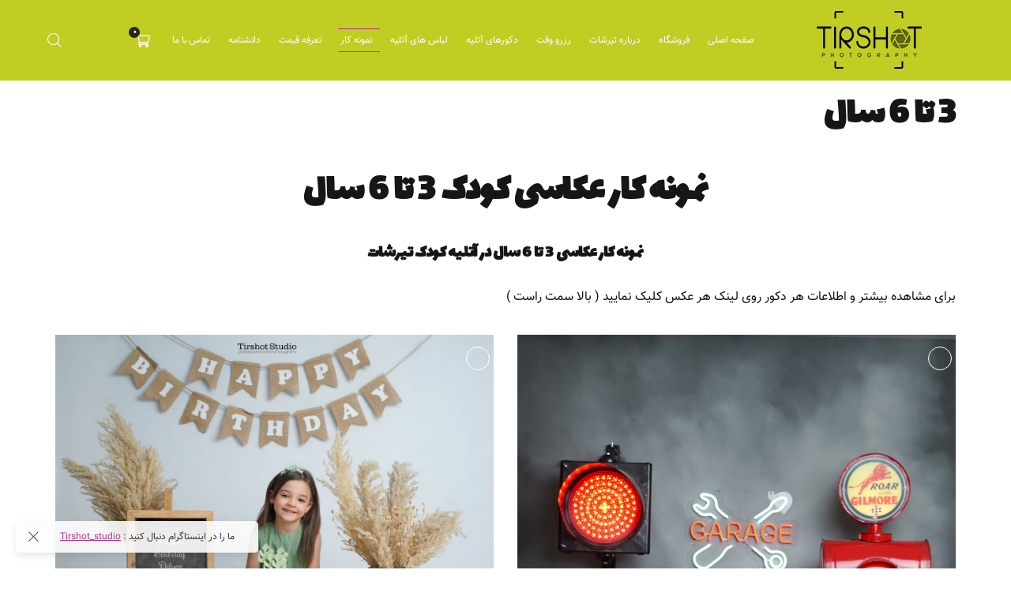

--- FILE ---
content_type: text/html; charset=UTF-8
request_url: https://tirshot.ir/3-%D8%AA%D8%A7-6-%D8%B3%D8%A7%D9%84/
body_size: 124468
content:
<!DOCTYPE html><html dir="rtl" lang="fa-IR" prefix="og: https://ogp.me/ns#"><head><meta charset="UTF-8"><meta name="viewport" content="width=device-width, initial-scale=1"><link rel="profile" href="https://gmpg.org/xfn/11"><style>img:is([sizes="auto" i], [sizes^="auto," i]) { contain-intrinsic-size: 3000px 1500px }</style><title>3 تا 6 سال | آتلیه کودک تیرشات</title><link rel="preconnect" href="https://tirshot.ir" crossorigin><link rel="dns-prefetch" href="https://tirshot.ir" crossorigin><link rel="preconnect" href="https://www.zarinpal.com" crossorigin><link rel="dns-prefetch" href="https://www.zarinpal.com" crossorigin><link rel="preconnect" href="https://panel.aqayepardakht.ir" crossorigin><link rel="dns-prefetch" href="https://panel.aqayepardakht.ir" crossorigin><link rel="preconnect" href="https://logo.samandehi.ir" crossorigin><link rel="dns-prefetch" href="https://logo.samandehi.ir" crossorigin><script type="text/javascript" src="/wp-content/plugins/dragonizer/assets/js/dragonizer-unveilhooks.min.js" data-no-optimize="1" id="dragonizer-lazy-load-media-js" data-cfasync="false" defer></script><script type="text/javascript" src="/wp-content/plugins/dragonizer/assets/js/dragonizer-lazysizes.min.js" data-no-optimize="1" id="dragonizer-lazy-load-js" data-cfasync="false" defer></script> <meta name="description" content="عکاسی با استفاده از اکسسوری برای کودکان 3 تا 6 سال در آتلیه یک موضوع جذاب است که به والدین امکان می‌دهد لحظات شیرین و بی‌قیود فرزند خود را در یادگار دائمی ثبت"/><meta name="robots" content="follow, index, max-snippet:-1, max-video-preview:-1, max-image-preview:large"/><link rel="canonical" href="https://tirshot.ir/3-%d8%aa%d8%a7-6-%d8%b3%d8%a7%d9%84/" /><meta property="og:locale" content="fa_IR" /><meta property="og:type" content="article" /><meta property="og:title" content="3 تا 6 سال | آتلیه کودک تیرشات" /><meta property="og:description" content="عکاسی با استفاده از اکسسوری برای کودکان 3 تا 6 سال در آتلیه یک موضوع جذاب است که به والدین امکان می‌دهد لحظات شیرین و بی‌قیود فرزند خود را در یادگار دائمی ثبت" /><meta property="og:url" content="https://tirshot.ir/3-%d8%aa%d8%a7-6-%d8%b3%d8%a7%d9%84/" /><meta property="og:site_name" content="آتلیه کودک تیرشات" /><meta property="og:image" content="https://tirshot.ir/wp-content/uploads/2024/02/photo_۲۰۲۴-۰۲-۰۴_۱۷-۲۹-۲۷-1.jpg" /><meta property="og:image:secure_url" content="https://tirshot.ir/wp-content/uploads/2024/02/photo_۲۰۲۴-۰۲-۰۴_۱۷-۲۹-۲۷-1.jpg" /><meta property="og:image:width" content="959" /><meta property="og:image:height" content="1280" /><meta property="og:image:alt" content="آتلیه کودک تیرشات | آتلیه کودک در چیتگر | 3 تا 6 سال | عکاسی کودک | دکور تولد | آتلیه کودک | تم پسرانه | تم دخترانه | آتلیه کودک منطقه 22 | best child photography in tehran" /><meta property="og:image:type" content="image/jpeg" /><meta property="article:published_time" content="2024-02-05T10:19:28+03:30" /><meta name="twitter:card" content="summary_large_image" /><meta name="twitter:title" content="3 تا 6 سال | آتلیه کودک تیرشات" /><meta name="twitter:description" content="عکاسی با استفاده از اکسسوری برای کودکان 3 تا 6 سال در آتلیه یک موضوع جذاب است که به والدین امکان می‌دهد لحظات شیرین و بی‌قیود فرزند خود را در یادگار دائمی ثبت" /><meta name="twitter:image" content="https://tirshot.ir/wp-content/uploads/2024/02/photo_۲۰۲۴-۰۲-۰۴_۱۷-۲۹-۲۷-1.jpg" /><meta name="twitter:label1" content="زمان خواندن" /><meta name="twitter:data1" content="7 دقیقه" /> <script type="application/ld+json" class="rank-math-schema-pro">{"@context":"https://schema.org","@graph":[{"@type":"Place","@id":"https://tirshot.ir/#place","address":{"@type":"PostalAddress","streetAddress":"چیتگر، مجتمع طوبی، برج A، طبقه 9، واحد 1094","addressCountry":"IRAN"}},{"@type":"Organization","@id":"https://tirshot.ir/#organization","name":"استودیو عکاسی کودک تیرشات","url":"https://tirshot.ir","email":"info@tirshot.ir","address":{"@type":"PostalAddress","streetAddress":"چیتگر، مجتمع طوبی، برج A، طبقه 9، واحد 1094","addressCountry":"IRAN"},"logo":{"@type":"ImageObject","@id":"https://tirshot.ir/#logo","url":"http://tirshot.ir/wp-content/uploads/2020/09/Untitled-1white-1.png","contentUrl":"http://tirshot.ir/wp-content/uploads/2020/09/Untitled-1white-1.png","caption":"آتلیه کودک تیرشات","inLanguage":"fa-IR","width":"4000","height":"4000"},"contactPoint":[{"@type":"ContactPoint","telephone":"+989999799544","contactType":"customer support"}],"location":{"@id":"https://tirshot.ir/#place"}},{"@type":"WebSite","@id":"https://tirshot.ir/#website","url":"https://tirshot.ir","name":"آتلیه کودک تیرشات","publisher":{"@id":"https://tirshot.ir/#organization"},"inLanguage":"fa-IR"},{"@type":"ImageObject","@id":"https://tirshot.ir/wp-content/uploads/2024/02/photo_۲۰۲۴-۰۲-۰۴_۱۷-۲۹-۲۷-1.jpg","url":"https://tirshot.ir/wp-content/uploads/2024/02/photo_۲۰۲۴-۰۲-۰۴_۱۷-۲۹-۲۷-1.jpg","width":"959","height":"1280","caption":"آتلیه کودک تیرشات | آتلیه کودک در چیتگر | 3 تا 6 سال | عکاسی کودک | دکور تولد | آتلیه کودک | تم پسرانه | تم دخترانه | آتلیه کودک منطقه 22 | best child photography in tehran","inLanguage":"fa-IR"},{"@type":"BreadcrumbList","@id":"https://tirshot.ir/3-%d8%aa%d8%a7-6-%d8%b3%d8%a7%d9%84/#breadcrumb","itemListElement":[{"@type":"ListItem","position":"1","item":{"@id":"http://tirshot.ir","name":"خانه"}},{"@type":"ListItem","position":"2","item":{"@id":"https://tirshot.ir/3-%d8%aa%d8%a7-6-%d8%b3%d8%a7%d9%84/","name":"3 تا 6 سال"}}]},{"@type":"WebPage","@id":"https://tirshot.ir/3-%d8%aa%d8%a7-6-%d8%b3%d8%a7%d9%84/#webpage","url":"https://tirshot.ir/3-%d8%aa%d8%a7-6-%d8%b3%d8%a7%d9%84/","name":"3 تا 6 سال | آتلیه کودک تیرشات","datePublished":"2024-02-05T10:19:28+03:30","dateModified":"2024-02-05T10:19:28+03:30","isPartOf":{"@id":"https://tirshot.ir/#website"},"primaryImageOfPage":{"@id":"https://tirshot.ir/wp-content/uploads/2024/02/photo_۲۰۲۴-۰۲-۰۴_۱۷-۲۹-۲۷-1.jpg"},"inLanguage":"fa-IR","breadcrumb":{"@id":"https://tirshot.ir/3-%d8%aa%d8%a7-6-%d8%b3%d8%a7%d9%84/#breadcrumb"}},{"@type":"Person","@id":"https://tirshot.ir/3-%d8%aa%d8%a7-6-%d8%b3%d8%a7%d9%84/#author","name":"tirshot_mehrshad","image":{"@type":"ImageObject","@id":"https://secure.gravatar.com/avatar/339eeffa4fb18b4560548c04674cad66?s=96&amp;d=mm&amp;r=g","url":"https://secure.gravatar.com/avatar/339eeffa4fb18b4560548c04674cad66?s=96&amp;d=mm&amp;r=g","caption":"tirshot_mehrshad","inLanguage":"fa-IR"},"worksFor":{"@id":"https://tirshot.ir/#organization"}},{"@type":"Article","headline":"3 تا 6 سال | آتلیه کودک تیرشات","keywords":"3 تا 6 سال","datePublished":"2024-02-05T10:19:28+03:30","dateModified":"2024-02-05T10:19:28+03:30","author":{"@id":"https://tirshot.ir/3-%d8%aa%d8%a7-6-%d8%b3%d8%a7%d9%84/#author","name":"tirshot_mehrshad"},"publisher":{"@id":"https://tirshot.ir/#organization"},"description":"عکاسی با استفاده از اکسسوری برای کودکان 3 تا 6 سال در آتلیه یک موضوع جذاب است که به والدین امکان می‌دهد لحظات شیرین و بی‌قیود فرزند خود را در یادگار دائمی ثبت","name":"3 تا 6 سال | آتلیه کودک تیرشات","@id":"https://tirshot.ir/3-%d8%aa%d8%a7-6-%d8%b3%d8%a7%d9%84/#richSnippet","isPartOf":{"@id":"https://tirshot.ir/3-%d8%aa%d8%a7-6-%d8%b3%d8%a7%d9%84/#webpage"},"image":{"@id":"https://tirshot.ir/wp-content/uploads/2024/02/photo_۲۰۲۴-۰۲-۰۴_۱۷-۲۹-۲۷-1.jpg"},"inLanguage":"fa-IR","mainEntityOfPage":{"@id":"https://tirshot.ir/3-%d8%aa%d8%a7-6-%d8%b3%d8%a7%d9%84/#webpage"}}]}</script> <link rel="alternate" type="application/rss+xml" title="آتلیه کودک تیرشات &raquo; خوراک" href="https://tirshot.ir/feed/" /><link rel="alternate" type="application/rss+xml" title="آتلیه کودک تیرشات &raquo; خوراک دیدگاه‌ها" href="https://tirshot.ir/comments/feed/" /><style id='wp-emoji-styles-inline-css'>img.wp-smiley,img.emoji{display:inline !important;border:none !important;box-shadow:none !important;height:1em !important;width:1em !important;margin:0 0.07em !important;vertical-align:-0.1em !important;background:none !important;padding:0 !important}</style><style id='dragonizer-used-css-dr-d-e7f21dc1'>:root{--wp--preset--font-size--normal:16px;--wp--preset--font-size--huge:42px;}.wp-block-archives{box-sizing:border-box}.wp-block-archives-dropdown label{display:block}.wp-block-avatar{line-height:0}.wp-block-avatar,.wp-block-avatar img{box-sizing:border-box}.wp-block-avatar.aligncenter{text-align:center}.wp-block-audio{box-sizing:border-box}.wp-block-audio :where(figcaption){margin-bottom:1em;margin-top:.5em}.wp-block-audio audio{min-width:300px;width:100%}.wp-block-button__link{box-sizing:border-box;cursor:pointer;display:inline-block;text-align:center;word-break:break-word}.wp-block-button__link.aligncenter{text-align:center}.wp-block-button__link.alignright{text-align:right}:where(.wp-block-button__link){border-radius:9999px;box-shadow:none;padding:calc(.667em + 2px) calc(1.333em + 2px);text-decoration:none}.wp-block-button[style*=text-decoration] .wp-block-button__link{text-decoration:inherit}.wp-block-buttons>.wp-block-button.has-custom-width{max-width:none}.wp-block-buttons>.wp-block-button.has-custom-width .wp-block-button__link{width:100%}.wp-block-buttons>.wp-block-button.has-custom-font-size .wp-block-button__link{font-size:inherit}.wp-block-buttons>.wp-block-button.wp-block-button__width-25{width:calc(25% - var(--wp--style--block-gap,.5em)*.75)}.wp-block-buttons>.wp-block-button.wp-block-button__width-50{width:calc(50% - var(--wp--style--block-gap,.5em)*.5)}.wp-block-buttons>.wp-block-button.wp-block-button__width-75{width:calc(75% - var(--wp--style--block-gap,.5em)*.25)}.wp-block-buttons>.wp-block-button.wp-block-button__width-100{flex-basis:100%;width:100%}.wp-block-buttons.is-vertical>.wp-block-button.wp-block-button__width-25{width:25%}.wp-block-buttons.is-vertical>.wp-block-button.wp-block-button__width-50{width:50%}.wp-block-buttons.is-vertical>.wp-block-button.wp-block-button__width-75{width:75%}.wp-block-button.is-style-squared,.wp-block-button__link.wp-block-button.is-style-squared{border-radius:0}.wp-block-button.no-border-radius,.wp-block-button__link.no-border-radius{border-radius:0!important}:root :where(.wp-block-button .wp-block-button__link.is-style-outline),:root :where(.wp-block-button.is-style-outline>.wp-block-button__link){border:2px solid;padding:.667em 1.333em}:root :where(.wp-block-button .wp-block-button__link.is-style-outline:not(.has-text-color)),:root :where(.wp-block-button.is-style-outline>.wp-block-button__link:not(.has-text-color)){color:currentColor}:root :where(.wp-block-button .wp-block-button__link.is-style-outline:not(.has-background)),:root :where(.wp-block-button.is-style-outline>.wp-block-button__link:not(.has-background)){background-color:initial;background-image:none}.wp-block-buttons.is-vertical{flex-direction:column}.wp-block-buttons.is-vertical>.wp-block-button:last-child{margin-bottom:0}.wp-block-buttons>.wp-block-button{display:inline-block;margin:0}.wp-block-buttons.is-content-justification-left{justify-content:flex-start}.wp-block-buttons.is-content-justification-left.is-vertical{align-items:flex-start}.wp-block-buttons.is-content-justification-right{justify-content:flex-end}.wp-block-buttons.is-content-justification-right.is-vertical{align-items:flex-end}.wp-block-buttons.aligncenter{text-align:center}.wp-block-buttons:not(.is-content-justification-space-between,.is-content-justification-right,.is-content-justification-left,.is-content-justification-center) .wp-block-button.aligncenter{margin-left:auto;margin-right:auto;width:100%}.wp-block-buttons[style*=text-decoration] .wp-block-button,.wp-block-buttons[style*=text-decoration] .wp-block-button__link{text-decoration:inherit}.wp-block-buttons.has-custom-font-size .wp-block-button__link{font-size:inherit}.wp-block-button.aligncenter,.wp-block-calendar{text-align:center}.wp-block-calendar td,.wp-block-calendar th{border:1px solid;padding:.25em}.wp-block-calendar th{font-weight:400}.wp-block-calendar caption{background-color:inherit}.wp-block-calendar table{border-collapse:collapse;width:100%}.wp-block-calendar table:where(:not(.has-text-color)){color:#40464d}.wp-block-calendar table:where(:not(.has-text-color)) td,.wp-block-calendar table:where(:not(.has-text-color)) th{border-color:#ddd}.wp-block-calendar table.has-background th{background-color:inherit}.wp-block-calendar table.has-text-color th{color:inherit}:where(.wp-block-calendar table:not(.has-background) th){background:#ddd}.wp-block-categories{box-sizing:border-box}.wp-block-categories.alignleft{margin-right:2em}.wp-block-categories.alignright{margin-left:2em}.wp-block-categories.wp-block-categories-dropdown.aligncenter{text-align:center}.wp-block-categories .wp-block-categories__label{display:block;width:100%}.wp-block-code{box-sizing:border-box}.wp-block-code code{display:block;font-family:inherit;overflow-wrap:break-word;white-space:pre-wrap}.wp-block-columns{align-items:normal!important;box-sizing:border-box;display:flex;flex-wrap:wrap!important}@media (min-width:782px){.wp-block-columns{flex-wrap:nowrap!important}}.wp-block-columns.are-vertically-aligned-top{align-items:flex-start}.wp-block-columns.are-vertically-aligned-bottom{align-items:flex-end}@media (max-width:781px){.wp-block-columns:not(.is-not-stacked-on-mobile)>.wp-block-column{flex-basis:100%!important}}@media (min-width:782px){.wp-block-columns:not(.is-not-stacked-on-mobile)>.wp-block-column{flex-basis:0;flex-grow:1}.wp-block-columns:not(.is-not-stacked-on-mobile)>.wp-block-column[style*=flex-basis]{flex-grow:0}}.wp-block-columns.is-not-stacked-on-mobile{flex-wrap:nowrap!important}.wp-block-columns.is-not-stacked-on-mobile>.wp-block-column{flex-basis:0;flex-grow:1}.wp-block-columns.is-not-stacked-on-mobile>.wp-block-column[style*=flex-basis]{flex-grow:0}:where(.wp-block-columns){margin-bottom:1.75em}:where(.wp-block-columns.has-background){padding:1.25em 2.375em}.wp-block-column{flex-grow:1;min-width:0;overflow-wrap:break-word;word-break:break-word}.wp-block-column.is-vertically-aligned-top{align-self:flex-start}.wp-block-column.is-vertically-aligned-bottom{align-self:flex-end}.wp-block-column.is-vertically-aligned-bottom,.wp-block-column.is-vertically-aligned-center,.wp-block-column.is-vertically-aligned-top{width:100%}.wp-block-post-comments{box-sizing:border-box}.wp-block-post-comments .alignleft{float:right}.wp-block-post-comments .alignright{float:left}.wp-block-post-comments .navigation:after{clear:both;content:"";display:table}.wp-block-post-comments .commentlist{clear:both;list-style:none;margin:0;padding:0}.wp-block-post-comments .commentlist .comment{min-height:2.25em;padding-right:3.25em}.wp-block-post-comments .commentlist .comment p{font-size:1em;line-height:1.8;margin:1em 0}.wp-block-post-comments .commentlist .children{list-style:none;margin:0;padding:0}.wp-block-post-comments .comment-author{line-height:1.5}.wp-block-post-comments .comment-author .avatar{border-radius:1.5em;display:block;float:right;height:2.5em;margin-left:.75em;margin-top:.5em;width:2.5em}.wp-block-post-comments .comment-author cite{font-style:normal}.wp-block-post-comments .comment-meta{font-size:.875em;line-height:1.5}.wp-block-post-comments .comment-meta b{font-weight:400}.wp-block-post-comments .comment-meta .comment-awaiting-moderation{display:block;margin-bottom:1em;margin-top:1em}.wp-block-post-comments .comment-body .commentmetadata{font-size:.875em}.wp-block-post-comments .comment-form-author label,.wp-block-post-comments .comment-form-comment label,.wp-block-post-comments .comment-form-email label,.wp-block-post-comments .comment-form-url label{display:block;margin-bottom:.25em}.wp-block-post-comments .comment-form input:not([type=submit]):not([type=checkbox]),.wp-block-post-comments .comment-form textarea{box-sizing:border-box;display:block;width:100%}.wp-block-post-comments .comment-form-cookies-consent{display:flex;gap:.25em}.wp-block-post-comments .comment-form-cookies-consent #wp-comment-cookies-consent{margin-top:.35em}.wp-block-post-comments .comment-reply-title{margin-bottom:0}.wp-block-post-comments .comment-reply-title :where(small){font-size:var(--wp--preset--font-size--medium,smaller);margin-right:.5em}.wp-block-post-comments .reply{font-size:.875em;margin-bottom:1.4em}.wp-block-post-comments input:not([type=submit]),.wp-block-post-comments textarea{border:1px solid #949494;font-family:inherit;font-size:1em}.wp-block-post-comments input:not([type=submit]):not([type=checkbox]),.wp-block-post-comments textarea{padding:calc(.667em + 2px)}:where(.wp-block-post-comments input[type=submit]){border:none}.wp-block-comments-pagination>.wp-block-comments-pagination-next,.wp-block-comments-pagination>.wp-block-comments-pagination-numbers,.wp-block-comments-pagination>.wp-block-comments-pagination-previous{margin-bottom:.5em;margin-right:.5em}.wp-block-comments-pagination>.wp-block-comments-pagination-next:last-child,.wp-block-comments-pagination>.wp-block-comments-pagination-numbers:last-child,.wp-block-comments-pagination>.wp-block-comments-pagination-previous:last-child{margin-right:0}.wp-block-comments-pagination .wp-block-comments-pagination-previous-arrow{display:inline-block;margin-left:1ch}.wp-block-comments-pagination .wp-block-comments-pagination-previous-arrow:not(.is-arrow-chevron){transform:scaleX(-1)}.wp-block-comments-pagination .wp-block-comments-pagination-next-arrow{display:inline-block;margin-right:1ch}.wp-block-comments-pagination .wp-block-comments-pagination-next-arrow:not(.is-arrow-chevron){transform:scaleX(-1)}.wp-block-comment-template{box-sizing:border-box;list-style:none;margin-bottom:0;max-width:100%;padding:0}.wp-block-comment-template ol{list-style:none;margin-bottom:0;max-width:100%;padding-right:2rem}.wp-block-comment-template.alignleft{float:right}.wp-block-comment-template.aligncenter{margin-left:auto;margin-right:auto;width:-moz-fit-content;width:fit-content}.wp-block-comment-template.alignright{float:left}.wp-block-comment-date{box-sizing:border-box}.wp-block-comment-author-name,.wp-block-comment-content,.wp-block-comment-edit-link,.wp-block-comment-reply-link{box-sizing:border-box}.wp-block-cover,.wp-block-cover-image{align-items:center;background-position:50%;box-sizing:border-box;direction:ltr;display:flex;justify-content:center;min-height:430px;overflow:hidden;overflow:clip;padding:1em;position:relative}.wp-block-cover .has-background-dim:not([class*=-background-color]),.wp-block-cover-image .has-background-dim:not([class*=-background-color]),.wp-block-cover-image.has-background-dim:not([class*=-background-color]),.wp-block-cover.has-background-dim:not([class*=-background-color]){background-color:#000}.wp-block-cover .has-background-dim.has-background-gradient,.wp-block-cover-image .has-background-dim.has-background-gradient{background-color:initial}.wp-block-cover-image.has-background-dim:before,.wp-block-cover.has-background-dim:before{background-color:inherit;content:""}.wp-block-cover .wp-block-cover__background,.wp-block-cover .wp-block-cover__gradient-background,.wp-block-cover-image .wp-block-cover__background,.wp-block-cover-image .wp-block-cover__gradient-background,.wp-block-cover-image.has-background-dim:not(.has-background-gradient):before,.wp-block-cover.has-background-dim:not(.has-background-gradient):before{bottom:0;left:0;opacity:.5;position:absolute;right:0;top:0;z-index:1}.wp-block-cover-image.has-background-dim.has-background-dim-10 .wp-block-cover__background,.wp-block-cover-image.has-background-dim.has-background-dim-10 .wp-block-cover__gradient-background,.wp-block-cover-image.has-background-dim.has-background-dim-10:not(.has-background-gradient):before,.wp-block-cover.has-background-dim.has-background-dim-10 .wp-block-cover__background,.wp-block-cover.has-background-dim.has-background-dim-10 .wp-block-cover__gradient-background,.wp-block-cover.has-background-dim.has-background-dim-10:not(.has-background-gradient):before{opacity:.1}.wp-block-cover-image.has-background-dim.has-background-dim-20 .wp-block-cover__background,.wp-block-cover-image.has-background-dim.has-background-dim-20 .wp-block-cover__gradient-background,.wp-block-cover-image.has-background-dim.has-background-dim-20:not(.has-background-gradient):before,.wp-block-cover.has-background-dim.has-background-dim-20 .wp-block-cover__background,.wp-block-cover.has-background-dim.has-background-dim-20 .wp-block-cover__gradient-background,.wp-block-cover.has-background-dim.has-background-dim-20:not(.has-background-gradient):before{opacity:.2}.wp-block-cover-image.has-background-dim.has-background-dim-30 .wp-block-cover__background,.wp-block-cover-image.has-background-dim.has-background-dim-30 .wp-block-cover__gradient-background,.wp-block-cover-image.has-background-dim.has-background-dim-30:not(.has-background-gradient):before,.wp-block-cover.has-background-dim.has-background-dim-30 .wp-block-cover__background,.wp-block-cover.has-background-dim.has-background-dim-30 .wp-block-cover__gradient-background,.wp-block-cover.has-background-dim.has-background-dim-30:not(.has-background-gradient):before{opacity:.3}.wp-block-cover-image.has-background-dim.has-background-dim-40 .wp-block-cover__background,.wp-block-cover-image.has-background-dim.has-background-dim-40 .wp-block-cover__gradient-background,.wp-block-cover-image.has-background-dim.has-background-dim-40:not(.has-background-gradient):before,.wp-block-cover.has-background-dim.has-background-dim-40 .wp-block-cover__background,.wp-block-cover.has-background-dim.has-background-dim-40 .wp-block-cover__gradient-background,.wp-block-cover.has-background-dim.has-background-dim-40:not(.has-background-gradient):before{opacity:.4}.wp-block-cover-image.has-background-dim.has-background-dim-50 .wp-block-cover__background,.wp-block-cover-image.has-background-dim.has-background-dim-50 .wp-block-cover__gradient-background,.wp-block-cover-image.has-background-dim.has-background-dim-50:not(.has-background-gradient):before,.wp-block-cover.has-background-dim.has-background-dim-50 .wp-block-cover__background,.wp-block-cover.has-background-dim.has-background-dim-50 .wp-block-cover__gradient-background,.wp-block-cover.has-background-dim.has-background-dim-50:not(.has-background-gradient):before{opacity:.5}.wp-block-cover-image.has-background-dim.has-background-dim-60 .wp-block-cover__background,.wp-block-cover-image.has-background-dim.has-background-dim-60 .wp-block-cover__gradient-background,.wp-block-cover-image.has-background-dim.has-background-dim-60:not(.has-background-gradient):before,.wp-block-cover.has-background-dim.has-background-dim-60 .wp-block-cover__background,.wp-block-cover.has-background-dim.has-background-dim-60 .wp-block-cover__gradient-background,.wp-block-cover.has-background-dim.has-background-dim-60:not(.has-background-gradient):before{opacity:.6}.wp-block-cover-image.has-background-dim.has-background-dim-70 .wp-block-cover__background,.wp-block-cover-image.has-background-dim.has-background-dim-70 .wp-block-cover__gradient-background,.wp-block-cover-image.has-background-dim.has-background-dim-70:not(.has-background-gradient):before,.wp-block-cover.has-background-dim.has-background-dim-70 .wp-block-cover__background,.wp-block-cover.has-background-dim.has-background-dim-70 .wp-block-cover__gradient-background,.wp-block-cover.has-background-dim.has-background-dim-70:not(.has-background-gradient):before{opacity:.7}.wp-block-cover-image.has-background-dim.has-background-dim-80 .wp-block-cover__background,.wp-block-cover-image.has-background-dim.has-background-dim-80 .wp-block-cover__gradient-background,.wp-block-cover-image.has-background-dim.has-background-dim-80:not(.has-background-gradient):before,.wp-block-cover.has-background-dim.has-background-dim-80 .wp-block-cover__background,.wp-block-cover.has-background-dim.has-background-dim-80 .wp-block-cover__gradient-background,.wp-block-cover.has-background-dim.has-background-dim-80:not(.has-background-gradient):before{opacity:.8}.wp-block-cover-image.has-background-dim.has-background-dim-90 .wp-block-cover__background,.wp-block-cover-image.has-background-dim.has-background-dim-90 .wp-block-cover__gradient-background,.wp-block-cover-image.has-background-dim.has-background-dim-90:not(.has-background-gradient):before,.wp-block-cover.has-background-dim.has-background-dim-90 .wp-block-cover__background,.wp-block-cover.has-background-dim.has-background-dim-90 .wp-block-cover__gradient-background,.wp-block-cover.has-background-dim.has-background-dim-90:not(.has-background-gradient):before{opacity:.9}.wp-block-cover-image.has-background-dim.has-background-dim-100 .wp-block-cover__background,.wp-block-cover-image.has-background-dim.has-background-dim-100 .wp-block-cover__gradient-background,.wp-block-cover-image.has-background-dim.has-background-dim-100:not(.has-background-gradient):before,.wp-block-cover.has-background-dim.has-background-dim-100 .wp-block-cover__background,.wp-block-cover.has-background-dim.has-background-dim-100 .wp-block-cover__gradient-background,.wp-block-cover.has-background-dim.has-background-dim-100:not(.has-background-gradient):before{opacity:1}.wp-block-cover .wp-block-cover__background.has-background-dim.has-background-dim-0,.wp-block-cover .wp-block-cover__gradient-background.has-background-dim.has-background-dim-0,.wp-block-cover-image .wp-block-cover__background.has-background-dim.has-background-dim-0,.wp-block-cover-image .wp-block-cover__gradient-background.has-background-dim.has-background-dim-0{opacity:0}.wp-block-cover .wp-block-cover__background.has-background-dim.has-background-dim-10,.wp-block-cover .wp-block-cover__gradient-background.has-background-dim.has-background-dim-10,.wp-block-cover-image .wp-block-cover__background.has-background-dim.has-background-dim-10,.wp-block-cover-image .wp-block-cover__gradient-background.has-background-dim.has-background-dim-10{opacity:.1}.wp-block-cover .wp-block-cover__background.has-background-dim.has-background-dim-20,.wp-block-cover .wp-block-cover__gradient-background.has-background-dim.has-background-dim-20,.wp-block-cover-image .wp-block-cover__background.has-background-dim.has-background-dim-20,.wp-block-cover-image .wp-block-cover__gradient-background.has-background-dim.has-background-dim-20{opacity:.2}.wp-block-cover .wp-block-cover__background.has-background-dim.has-background-dim-30,.wp-block-cover .wp-block-cover__gradient-background.has-background-dim.has-background-dim-30,.wp-block-cover-image .wp-block-cover__background.has-background-dim.has-background-dim-30,.wp-block-cover-image .wp-block-cover__gradient-background.has-background-dim.has-background-dim-30{opacity:.3}.wp-block-cover .wp-block-cover__background.has-background-dim.has-background-dim-40,.wp-block-cover .wp-block-cover__gradient-background.has-background-dim.has-background-dim-40,.wp-block-cover-image .wp-block-cover__background.has-background-dim.has-background-dim-40,.wp-block-cover-image .wp-block-cover__gradient-background.has-background-dim.has-background-dim-40{opacity:.4}.wp-block-cover .wp-block-cover__background.has-background-dim.has-background-dim-50,.wp-block-cover .wp-block-cover__gradient-background.has-background-dim.has-background-dim-50,.wp-block-cover-image .wp-block-cover__background.has-background-dim.has-background-dim-50,.wp-block-cover-image .wp-block-cover__gradient-background.has-background-dim.has-background-dim-50{opacity:.5}.wp-block-cover .wp-block-cover__background.has-background-dim.has-background-dim-60,.wp-block-cover .wp-block-cover__gradient-background.has-background-dim.has-background-dim-60,.wp-block-cover-image .wp-block-cover__background.has-background-dim.has-background-dim-60,.wp-block-cover-image .wp-block-cover__gradient-background.has-background-dim.has-background-dim-60{opacity:.6}.wp-block-cover .wp-block-cover__background.has-background-dim.has-background-dim-70,.wp-block-cover .wp-block-cover__gradient-background.has-background-dim.has-background-dim-70,.wp-block-cover-image .wp-block-cover__background.has-background-dim.has-background-dim-70,.wp-block-cover-image .wp-block-cover__gradient-background.has-background-dim.has-background-dim-70{opacity:.7}.wp-block-cover .wp-block-cover__background.has-background-dim.has-background-dim-80,.wp-block-cover .wp-block-cover__gradient-background.has-background-dim.has-background-dim-80,.wp-block-cover-image .wp-block-cover__background.has-background-dim.has-background-dim-80,.wp-block-cover-image .wp-block-cover__gradient-background.has-background-dim.has-background-dim-80{opacity:.8}.wp-block-cover .wp-block-cover__background.has-background-dim.has-background-dim-90,.wp-block-cover .wp-block-cover__gradient-background.has-background-dim.has-background-dim-90,.wp-block-cover-image .wp-block-cover__background.has-background-dim.has-background-dim-90,.wp-block-cover-image .wp-block-cover__gradient-background.has-background-dim.has-background-dim-90{opacity:.9}.wp-block-cover .wp-block-cover__background.has-background-dim.has-background-dim-100,.wp-block-cover .wp-block-cover__gradient-background.has-background-dim.has-background-dim-100,.wp-block-cover-image .wp-block-cover__background.has-background-dim.has-background-dim-100,.wp-block-cover-image .wp-block-cover__gradient-background.has-background-dim.has-background-dim-100{opacity:1}.wp-block-cover-image.alignleft,.wp-block-cover-image.alignright,.wp-block-cover.alignleft,.wp-block-cover.alignright{max-width:420px;width:100%}.wp-block-cover-image.aligncenter,.wp-block-cover-image.alignleft,.wp-block-cover-image.alignright,.wp-block-cover.aligncenter,.wp-block-cover.alignleft,.wp-block-cover.alignright{display:flex}.wp-block-cover .wp-block-cover__inner-container,.wp-block-cover-image .wp-block-cover__inner-container{color:inherit;direction:rtl;width:100%;z-index:1}.has-modal-open .wp-block-cover .wp-block-cover__inner-container,.has-modal-open .wp-block-cover-image .wp-block-cover__inner-container{z-index:auto}.wp-block-cover-image.is-position-top-left,.wp-block-cover.is-position-top-left{align-items:flex-start;justify-content:flex-start}.wp-block-cover-image.is-position-top-center,.wp-block-cover.is-position-top-center{align-items:flex-start;justify-content:center}.wp-block-cover-image.is-position-top-right,.wp-block-cover.is-position-top-right{align-items:flex-start;justify-content:flex-end}.wp-block-cover-image.is-position-center-left,.wp-block-cover.is-position-center-left{align-items:center;justify-content:flex-start}.wp-block-cover-image.is-position-center-center,.wp-block-cover.is-position-center-center{align-items:center;justify-content:center}.wp-block-cover-image.is-position-center-right,.wp-block-cover.is-position-center-right{align-items:center;justify-content:flex-end}.wp-block-cover-image.is-position-bottom-left,.wp-block-cover.is-position-bottom-left{align-items:flex-end;justify-content:flex-start}.wp-block-cover-image.is-position-bottom-center,.wp-block-cover.is-position-bottom-center{align-items:flex-end;justify-content:center}.wp-block-cover-image.is-position-bottom-right,.wp-block-cover.is-position-bottom-right{align-items:flex-end;justify-content:flex-end}.wp-block-cover-image.has-custom-content-position.has-custom-content-position .wp-block-cover__inner-container,.wp-block-cover.has-custom-content-position.has-custom-content-position .wp-block-cover__inner-container{margin:0}.wp-block-cover-image.has-custom-content-position.has-custom-content-position.is-position-bottom-left .wp-block-cover__inner-container,.wp-block-cover-image.has-custom-content-position.has-custom-content-position.is-position-bottom-right .wp-block-cover__inner-container,.wp-block-cover-image.has-custom-content-position.has-custom-content-position.is-position-center-left .wp-block-cover__inner-container,.wp-block-cover-image.has-custom-content-position.has-custom-content-position.is-position-center-right .wp-block-cover__inner-container,.wp-block-cover-image.has-custom-content-position.has-custom-content-position.is-position-top-left .wp-block-cover__inner-container,.wp-block-cover-image.has-custom-content-position.has-custom-content-position.is-position-top-right .wp-block-cover__inner-container,.wp-block-cover.has-custom-content-position.has-custom-content-position.is-position-bottom-left .wp-block-cover__inner-container,.wp-block-cover.has-custom-content-position.has-custom-content-position.is-position-bottom-right .wp-block-cover__inner-container,.wp-block-cover.has-custom-content-position.has-custom-content-position.is-position-center-left .wp-block-cover__inner-container,.wp-block-cover.has-custom-content-position.has-custom-content-position.is-position-center-right .wp-block-cover__inner-container,.wp-block-cover.has-custom-content-position.has-custom-content-position.is-position-top-left .wp-block-cover__inner-container,.wp-block-cover.has-custom-content-position.has-custom-content-position.is-position-top-right .wp-block-cover__inner-container{margin:0;width:auto}.wp-block-cover .wp-block-cover__image-background,.wp-block-cover video.wp-block-cover__video-background,.wp-block-cover-image .wp-block-cover__image-background,.wp-block-cover-image video.wp-block-cover__video-background{border:none;bottom:0;box-shadow:none;height:100%;left:0;margin:0;max-height:none;max-width:none;object-fit:cover;outline:none;padding:0;position:absolute;right:0;top:0;width:100%}.wp-block-cover-image.has-parallax,.wp-block-cover.has-parallax,.wp-block-cover__image-background.has-parallax,video.wp-block-cover__video-background.has-parallax{background-attachment:fixed;background-repeat:no-repeat;background-size:cover}@supports (-webkit-touch-callout:inherit){.wp-block-cover-image.has-parallax,.wp-block-cover.has-parallax,.wp-block-cover__image-background.has-parallax,video.wp-block-cover__video-background.has-parallax{background-attachment:scroll}}@media (prefers-reduced-motion:reduce){.wp-block-cover-image.has-parallax,.wp-block-cover.has-parallax,.wp-block-cover__image-background.has-parallax,video.wp-block-cover__video-background.has-parallax{background-attachment:scroll}}.wp-block-cover-image.is-repeated,.wp-block-cover.is-repeated,.wp-block-cover__image-background.is-repeated,video.wp-block-cover__video-background.is-repeated{background-repeat:repeat;background-size:auto}.wp-block-cover__image-background,.wp-block-cover__video-background{z-index:0}.wp-block-cover-image-text,.wp-block-cover-image-text a,.wp-block-cover-image-text a:active,.wp-block-cover-image-text a:focus,.wp-block-cover-image-text a:hover,.wp-block-cover-text,.wp-block-cover-text a,.wp-block-cover-text a:active,.wp-block-cover-text a:focus,.wp-block-cover-text a:hover,section.wp-block-cover-image h2,section.wp-block-cover-image h2 a,section.wp-block-cover-image h2 a:active,section.wp-block-cover-image h2 a:focus,section.wp-block-cover-image h2 a:hover{color:#fff}.wp-block-cover-image .wp-block-cover.has-left-content{justify-content:flex-start}.wp-block-cover-image .wp-block-cover.has-right-content{justify-content:flex-end}.wp-block-cover-image.has-left-content .wp-block-cover-image-text,.wp-block-cover.has-left-content .wp-block-cover-text,section.wp-block-cover-image.has-left-content>h2{margin-right:0;text-align:right}.wp-block-cover-image.has-right-content .wp-block-cover-image-text,.wp-block-cover.has-right-content .wp-block-cover-text,section.wp-block-cover-image.has-right-content>h2{margin-left:0;text-align:left}.wp-block-cover .wp-block-cover-text,.wp-block-cover-image .wp-block-cover-image-text,section.wp-block-cover-image>h2{font-size:2em;line-height:1.25;margin-bottom:0;max-width:840px;padding:.44em;text-align:center;z-index:1}:where(.wp-block-cover-image:not(.has-text-color)),:where(.wp-block-cover:not(.has-text-color)){color:#fff}:where(.wp-block-cover-image.is-light:not(.has-text-color)),:where(.wp-block-cover.is-light:not(.has-text-color)){color:#000}:root :where(.wp-block-cover h1:not(.has-text-color)),:root :where(.wp-block-cover h2:not(.has-text-color)),:root :where(.wp-block-cover h3:not(.has-text-color)),:root :where(.wp-block-cover h4:not(.has-text-color)),:root :where(.wp-block-cover h5:not(.has-text-color)),:root :where(.wp-block-cover h6:not(.has-text-color)),:root :where(.wp-block-cover p:not(.has-text-color)){color:inherit}.wp-block-details{box-sizing:border-box}.wp-block-embed.alignleft,.wp-block-embed.alignright,.wp-block[data-align=left]>[data-type="core/embed"],.wp-block[data-align=right]>[data-type="core/embed"]{max-width:360px;width:100%}.wp-block-embed.alignleft .wp-block-embed__wrapper,.wp-block-embed.alignright .wp-block-embed__wrapper,.wp-block[data-align=left]>[data-type="core/embed"] .wp-block-embed__wrapper,.wp-block[data-align=right]>[data-type="core/embed"] .wp-block-embed__wrapper{min-width:280px}.wp-block-cover .wp-block-embed{min-height:240px;min-width:320px}.wp-block-embed :where(figcaption){margin-bottom:1em;margin-top:.5em}.wp-block-embed iframe{max-width:100%}.wp-block-embed__wrapper{position:relative}.wp-embed-responsive .wp-has-aspect-ratio .wp-block-embed__wrapper:before{content:"";display:block;padding-top:50%}.wp-embed-responsive .wp-embed-aspect-21-9 .wp-block-embed__wrapper:before{padding-top:42.85%}.wp-embed-responsive .wp-embed-aspect-18-9 .wp-block-embed__wrapper:before{padding-top:50%}.wp-embed-responsive .wp-embed-aspect-16-9 .wp-block-embed__wrapper:before{padding-top:56.25%}.wp-embed-responsive .wp-embed-aspect-4-3 .wp-block-embed__wrapper:before{padding-top:75%}.wp-embed-responsive .wp-embed-aspect-1-1 .wp-block-embed__wrapper:before{padding-top:100%}.wp-embed-responsive .wp-embed-aspect-9-16 .wp-block-embed__wrapper:before{padding-top:177.77%}.wp-embed-responsive .wp-embed-aspect-1-2 .wp-block-embed__wrapper:before{padding-top:200%}.wp-block-file{box-sizing:border-box}.wp-block-file:not(.wp-element-button){font-size:.8em}.wp-block-file.aligncenter{text-align:center}.wp-block-file.alignright{text-align:right}.wp-block-file *+.wp-block-file__button{margin-right:.75em}:where(.wp-block-file){margin-bottom:1.5em}.wp-block-file__embed{margin-bottom:1em}:where(.wp-block-file__button){border-radius:2em;display:inline-block;padding:.5em 1em}:where(.wp-block-file__button):is(a):active,:where(.wp-block-file__button):is(a):focus,:where(.wp-block-file__button):is(a):hover,:where(.wp-block-file__button):is(a):visited{box-shadow:none;color:#fff;opacity:.85;text-decoration:none}.wp-block-form-input__label{display:flex;flex-direction:column;gap:.25em;margin-bottom:.5em;width:100%}.wp-block-form-input__label.is-label-inline{align-items:center;flex-direction:row;gap:.5em}.wp-block-form-input__label.is-label-inline .wp-block-form-input__label-content{margin-bottom:.5em}.wp-block-form-input__label:has(input[type=checkbox]){flex-direction:row;width:-moz-fit-content;width:fit-content}.wp-block-form-input__label:has(input[type=checkbox]) .wp-block-form-input__label-content{margin:0}.wp-block-form-input__label:has(.wp-block-form-input__label-content+input[type=checkbox]){flex-direction:row-reverse}.wp-block-form-input__label-content{width:-moz-fit-content;width:fit-content}.wp-block-form-input__input{font-size:1em;margin-bottom:.5em;padding:0 .5em}.wp-block-form-input__input[type=date],.wp-block-form-input__input[type=datetime-local],.wp-block-form-input__input[type=datetime],.wp-block-form-input__input[type=email],.wp-block-form-input__input[type=month],.wp-block-form-input__input[type=number],.wp-block-form-input__input[type=password],.wp-block-form-input__input[type=search],.wp-block-form-input__input[type=tel],.wp-block-form-input__input[type=text],.wp-block-form-input__input[type=time],.wp-block-form-input__input[type=url],.wp-block-form-input__input[type=week]{border:1px solid;line-height:2;min-height:2em}textarea.wp-block-form-input__input{min-height:10em}.blocks-gallery-grid:not(.has-nested-images),.wp-block-gallery:not(.has-nested-images){display:flex;flex-wrap:wrap;list-style-type:none;margin:0;padding:0}.blocks-gallery-grid:not(.has-nested-images) .blocks-gallery-image,.blocks-gallery-grid:not(.has-nested-images) .blocks-gallery-item,.wp-block-gallery:not(.has-nested-images) .blocks-gallery-image,.wp-block-gallery:not(.has-nested-images) .blocks-gallery-item{display:flex;flex-direction:column;flex-grow:1;justify-content:center;margin:0 0 1em 1em;position:relative;width:calc(50% - 1em)}.blocks-gallery-grid:not(.has-nested-images) .blocks-gallery-image:nth-of-type(2n),.blocks-gallery-grid:not(.has-nested-images) .blocks-gallery-item:nth-of-type(2n),.wp-block-gallery:not(.has-nested-images) .blocks-gallery-image:nth-of-type(2n),.wp-block-gallery:not(.has-nested-images) .blocks-gallery-item:nth-of-type(2n){margin-left:0}.blocks-gallery-grid:not(.has-nested-images) .blocks-gallery-image figure,.blocks-gallery-grid:not(.has-nested-images) .blocks-gallery-item figure,.wp-block-gallery:not(.has-nested-images) .blocks-gallery-image figure,.wp-block-gallery:not(.has-nested-images) .blocks-gallery-item figure{align-items:flex-end;display:flex;height:100%;justify-content:flex-start;margin:0}.blocks-gallery-grid:not(.has-nested-images) .blocks-gallery-image img,.blocks-gallery-grid:not(.has-nested-images) .blocks-gallery-item img,.wp-block-gallery:not(.has-nested-images) .blocks-gallery-image img,.wp-block-gallery:not(.has-nested-images) .blocks-gallery-item img{display:block;height:auto;max-width:100%;width:auto}.blocks-gallery-grid:not(.has-nested-images) .blocks-gallery-image figcaption,.blocks-gallery-grid:not(.has-nested-images) .blocks-gallery-item figcaption,.wp-block-gallery:not(.has-nested-images) .blocks-gallery-image figcaption,.wp-block-gallery:not(.has-nested-images) .blocks-gallery-item figcaption{background:linear-gradient(0deg,#000000b3,#0000004d 70%,#0000);bottom:0;box-sizing:border-box;color:#fff;font-size:.8em;margin:0;max-height:100%;overflow:auto;padding:3em .77em .7em;position:absolute;text-align:center;width:100%;z-index:2}.blocks-gallery-grid:not(.has-nested-images) .blocks-gallery-image figcaption img,.blocks-gallery-grid:not(.has-nested-images) .blocks-gallery-item figcaption img,.wp-block-gallery:not(.has-nested-images) .blocks-gallery-image figcaption img,.wp-block-gallery:not(.has-nested-images) .blocks-gallery-item figcaption img{display:inline}.blocks-gallery-grid:not(.has-nested-images) figcaption,.wp-block-gallery:not(.has-nested-images) figcaption{flex-grow:1}.blocks-gallery-grid:not(.has-nested-images).is-cropped .blocks-gallery-image a,.blocks-gallery-grid:not(.has-nested-images).is-cropped .blocks-gallery-image img,.blocks-gallery-grid:not(.has-nested-images).is-cropped .blocks-gallery-item a,.blocks-gallery-grid:not(.has-nested-images).is-cropped .blocks-gallery-item img,.wp-block-gallery:not(.has-nested-images).is-cropped .blocks-gallery-image a,.wp-block-gallery:not(.has-nested-images).is-cropped .blocks-gallery-image img,.wp-block-gallery:not(.has-nested-images).is-cropped .blocks-gallery-item a,.wp-block-gallery:not(.has-nested-images).is-cropped .blocks-gallery-item img{flex:1;height:100%;object-fit:cover;width:100%}.blocks-gallery-grid:not(.has-nested-images).columns-1 .blocks-gallery-image,.blocks-gallery-grid:not(.has-nested-images).columns-1 .blocks-gallery-item,.wp-block-gallery:not(.has-nested-images).columns-1 .blocks-gallery-image,.wp-block-gallery:not(.has-nested-images).columns-1 .blocks-gallery-item{margin-left:0;width:100%}@media (min-width:600px){.blocks-gallery-grid:not(.has-nested-images).columns-3 .blocks-gallery-image,.blocks-gallery-grid:not(.has-nested-images).columns-3 .blocks-gallery-item,.wp-block-gallery:not(.has-nested-images).columns-3 .blocks-gallery-image,.wp-block-gallery:not(.has-nested-images).columns-3 .blocks-gallery-item{margin-left:1em;width:calc(33.33333% - .66667em)}.blocks-gallery-grid:not(.has-nested-images).columns-4 .blocks-gallery-image,.blocks-gallery-grid:not(.has-nested-images).columns-4 .blocks-gallery-item,.wp-block-gallery:not(.has-nested-images).columns-4 .blocks-gallery-image,.wp-block-gallery:not(.has-nested-images).columns-4 .blocks-gallery-item{margin-left:1em;width:calc(25% - .75em)}.blocks-gallery-grid:not(.has-nested-images).columns-5 .blocks-gallery-image,.blocks-gallery-grid:not(.has-nested-images).columns-5 .blocks-gallery-item,.wp-block-gallery:not(.has-nested-images).columns-5 .blocks-gallery-image,.wp-block-gallery:not(.has-nested-images).columns-5 .blocks-gallery-item{margin-left:1em;width:calc(20% - .8em)}.blocks-gallery-grid:not(.has-nested-images).columns-6 .blocks-gallery-image,.blocks-gallery-grid:not(.has-nested-images).columns-6 .blocks-gallery-item,.wp-block-gallery:not(.has-nested-images).columns-6 .blocks-gallery-image,.wp-block-gallery:not(.has-nested-images).columns-6 .blocks-gallery-item{margin-left:1em;width:calc(16.66667% - .83333em)}.blocks-gallery-grid:not(.has-nested-images).columns-7 .blocks-gallery-image,.blocks-gallery-grid:not(.has-nested-images).columns-7 .blocks-gallery-item,.wp-block-gallery:not(.has-nested-images).columns-7 .blocks-gallery-image,.wp-block-gallery:not(.has-nested-images).columns-7 .blocks-gallery-item{margin-left:1em;width:calc(14.28571% - .85714em)}.blocks-gallery-grid:not(.has-nested-images).columns-8 .blocks-gallery-image,.blocks-gallery-grid:not(.has-nested-images).columns-8 .blocks-gallery-item,.wp-block-gallery:not(.has-nested-images).columns-8 .blocks-gallery-image,.wp-block-gallery:not(.has-nested-images).columns-8 .blocks-gallery-item{margin-left:1em;width:calc(12.5% - .875em)}.blocks-gallery-grid:not(.has-nested-images).columns-1 .blocks-gallery-image:nth-of-type(1n),.blocks-gallery-grid:not(.has-nested-images).columns-1 .blocks-gallery-item:nth-of-type(1n),.blocks-gallery-grid:not(.has-nested-images).columns-2 .blocks-gallery-image:nth-of-type(2n),.blocks-gallery-grid:not(.has-nested-images).columns-2 .blocks-gallery-item:nth-of-type(2n),.blocks-gallery-grid:not(.has-nested-images).columns-3 .blocks-gallery-image:nth-of-type(3n),.blocks-gallery-grid:not(.has-nested-images).columns-3 .blocks-gallery-item:nth-of-type(3n),.blocks-gallery-grid:not(.has-nested-images).columns-4 .blocks-gallery-image:nth-of-type(4n),.blocks-gallery-grid:not(.has-nested-images).columns-4 .blocks-gallery-item:nth-of-type(4n),.blocks-gallery-grid:not(.has-nested-images).columns-5 .blocks-gallery-image:nth-of-type(5n),.blocks-gallery-grid:not(.has-nested-images).columns-5 .blocks-gallery-item:nth-of-type(5n),.blocks-gallery-grid:not(.has-nested-images).columns-6 .blocks-gallery-image:nth-of-type(6n),.blocks-gallery-grid:not(.has-nested-images).columns-6 .blocks-gallery-item:nth-of-type(6n),.blocks-gallery-grid:not(.has-nested-images).columns-7 .blocks-gallery-image:nth-of-type(7n),.blocks-gallery-grid:not(.has-nested-images).columns-7 .blocks-gallery-item:nth-of-type(7n),.blocks-gallery-grid:not(.has-nested-images).columns-8 .blocks-gallery-image:nth-of-type(8n),.blocks-gallery-grid:not(.has-nested-images).columns-8 .blocks-gallery-item:nth-of-type(8n),.wp-block-gallery:not(.has-nested-images).columns-1 .blocks-gallery-image:nth-of-type(1n),.wp-block-gallery:not(.has-nested-images).columns-1 .blocks-gallery-item:nth-of-type(1n),.wp-block-gallery:not(.has-nested-images).columns-2 .blocks-gallery-image:nth-of-type(2n),.wp-block-gallery:not(.has-nested-images).columns-2 .blocks-gallery-item:nth-of-type(2n),.wp-block-gallery:not(.has-nested-images).columns-3 .blocks-gallery-image:nth-of-type(3n),.wp-block-gallery:not(.has-nested-images).columns-3 .blocks-gallery-item:nth-of-type(3n),.wp-block-gallery:not(.has-nested-images).columns-4 .blocks-gallery-image:nth-of-type(4n),.wp-block-gallery:not(.has-nested-images).columns-4 .blocks-gallery-item:nth-of-type(4n),.wp-block-gallery:not(.has-nested-images).columns-5 .blocks-gallery-image:nth-of-type(5n),.wp-block-gallery:not(.has-nested-images).columns-5 .blocks-gallery-item:nth-of-type(5n),.wp-block-gallery:not(.has-nested-images).columns-6 .blocks-gallery-image:nth-of-type(6n),.wp-block-gallery:not(.has-nested-images).columns-6 .blocks-gallery-item:nth-of-type(6n),.wp-block-gallery:not(.has-nested-images).columns-7 .blocks-gallery-image:nth-of-type(7n),.wp-block-gallery:not(.has-nested-images).columns-7 .blocks-gallery-item:nth-of-type(7n),.wp-block-gallery:not(.has-nested-images).columns-8 .blocks-gallery-image:nth-of-type(8n),.wp-block-gallery:not(.has-nested-images).columns-8 .blocks-gallery-item:nth-of-type(8n){margin-left:0}}.blocks-gallery-grid:not(.has-nested-images) .blocks-gallery-image:last-child,.blocks-gallery-grid:not(.has-nested-images) .blocks-gallery-item:last-child,.wp-block-gallery:not(.has-nested-images) .blocks-gallery-image:last-child,.wp-block-gallery:not(.has-nested-images) .blocks-gallery-item:last-child{margin-left:0}.blocks-gallery-grid:not(.has-nested-images).alignleft,.blocks-gallery-grid:not(.has-nested-images).alignright,.wp-block-gallery:not(.has-nested-images).alignleft,.wp-block-gallery:not(.has-nested-images).alignright{max-width:420px;width:100%}.blocks-gallery-grid:not(.has-nested-images).aligncenter .blocks-gallery-item figure,.wp-block-gallery:not(.has-nested-images).aligncenter .blocks-gallery-item figure{justify-content:center}.wp-block-gallery:not(.is-cropped) .blocks-gallery-item{align-self:flex-start}.wp-block-gallery.has-nested-images figure.wp-block-image:not(#individual-image){margin:0;width:calc(50% - var(--wp--style--unstable-gallery-gap,16px)/2)}.wp-block-gallery.has-nested-images figure.wp-block-image{box-sizing:border-box;display:flex;flex-direction:column;flex-grow:1;justify-content:center;max-width:100%;position:relative}.wp-block-gallery.has-nested-images figure.wp-block-image>a,.wp-block-gallery.has-nested-images figure.wp-block-image>div{flex-direction:column;flex-grow:1;margin:0}.wp-block-gallery.has-nested-images figure.wp-block-image img{display:block;height:auto;max-width:100%!important;width:auto}.wp-block-gallery.has-nested-images figure.wp-block-image figcaption,.wp-block-gallery.has-nested-images figure.wp-block-image:has(figcaption):before{bottom:0;left:0;max-height:100%;position:absolute;right:0}.wp-block-gallery.has-nested-images figure.wp-block-image:has(figcaption):before{-webkit-backdrop-filter:blur(3px);backdrop-filter:blur(3px);content:"";height:100%;-webkit-mask-image:linear-gradient(0deg,#000 20%,#0000);mask-image:linear-gradient(0deg,#000 20%,#0000);max-height:40%}.wp-block-gallery.has-nested-images figure.wp-block-image figcaption{background:linear-gradient(0deg,#0006,#0000);box-sizing:border-box;color:#fff;font-size:13px;margin:0;overflow:auto;padding:1em;scrollbar-color:#0000 #0000;scrollbar-gutter:stable both-edges;scrollbar-width:thin;text-align:center;text-shadow:0 0 1.5px #000;will-change:transform}.wp-block-gallery.has-nested-images figure.wp-block-image figcaption::-webkit-scrollbar{height:12px;width:12px}.wp-block-gallery.has-nested-images figure.wp-block-image figcaption::-webkit-scrollbar-track{background-color:initial}.wp-block-gallery.has-nested-images figure.wp-block-image figcaption::-webkit-scrollbar-thumb{background-clip:padding-box;background-color:initial;border:3px solid #0000;border-radius:8px}.wp-block-gallery.has-nested-images figure.wp-block-image figcaption:focus-within::-webkit-scrollbar-thumb,.wp-block-gallery.has-nested-images figure.wp-block-image figcaption:focus::-webkit-scrollbar-thumb,.wp-block-gallery.has-nested-images figure.wp-block-image figcaption:hover::-webkit-scrollbar-thumb{background-color:#fffc}.wp-block-gallery.has-nested-images figure.wp-block-image figcaption:focus,.wp-block-gallery.has-nested-images figure.wp-block-image figcaption:focus-within,.wp-block-gallery.has-nested-images figure.wp-block-image figcaption:hover{scrollbar-color:#fffc #0000}@media (hover:none){.wp-block-gallery.has-nested-images figure.wp-block-image figcaption{scrollbar-color:#fffc #0000}}.wp-block-gallery.has-nested-images figure.wp-block-image figcaption img{display:inline}.wp-block-gallery.has-nested-images figure.wp-block-image figcaption a{color:inherit}.wp-block-gallery.has-nested-images figure.wp-block-image.has-custom-border img{box-sizing:border-box}.wp-block-gallery.has-nested-images figure.wp-block-image.has-custom-border>a,.wp-block-gallery.has-nested-images figure.wp-block-image.has-custom-border>div,.wp-block-gallery.has-nested-images figure.wp-block-image.is-style-rounded>a,.wp-block-gallery.has-nested-images figure.wp-block-image.is-style-rounded>div{flex:1 1 auto}.wp-block-gallery.has-nested-images figure.wp-block-image.has-custom-border figcaption,.wp-block-gallery.has-nested-images figure.wp-block-image.is-style-rounded figcaption{background:none;color:inherit;flex:initial;margin:0;padding:10px 10px 9px;position:relative;text-shadow:none}.wp-block-gallery.has-nested-images figure.wp-block-image.has-custom-border:before,.wp-block-gallery.has-nested-images figure.wp-block-image.is-style-rounded:before{content:none}.wp-block-gallery.has-nested-images figcaption{flex-basis:100%;flex-grow:1;text-align:center}.wp-block-gallery.has-nested-images:not(.is-cropped) figure.wp-block-image:not(#individual-image){margin-bottom:auto;margin-top:0}.wp-block-gallery.has-nested-images.is-cropped figure.wp-block-image:not(#individual-image)>a,.wp-block-gallery.has-nested-images.is-cropped figure.wp-block-image:not(#individual-image)>div:not(.components-drop-zone){display:flex}.wp-block-gallery.has-nested-images.is-cropped figure.wp-block-image:not(#individual-image) a,.wp-block-gallery.has-nested-images.is-cropped figure.wp-block-image:not(#individual-image) img{flex:1 0 0%;height:100%;object-fit:cover;width:100%}.wp-block-gallery.has-nested-images.columns-1 figure.wp-block-image:not(#individual-image){width:100%}@media (min-width:600px){.wp-block-gallery.has-nested-images.columns-3 figure.wp-block-image:not(#individual-image){width:calc(33.33333% - var(--wp--style--unstable-gallery-gap,16px)*.66667)}.wp-block-gallery.has-nested-images.columns-4 figure.wp-block-image:not(#individual-image){width:calc(25% - var(--wp--style--unstable-gallery-gap,16px)*.75)}.wp-block-gallery.has-nested-images.columns-5 figure.wp-block-image:not(#individual-image){width:calc(20% - var(--wp--style--unstable-gallery-gap,16px)*.8)}.wp-block-gallery.has-nested-images.columns-6 figure.wp-block-image:not(#individual-image){width:calc(16.66667% - var(--wp--style--unstable-gallery-gap,16px)*.83333)}.wp-block-gallery.has-nested-images.columns-7 figure.wp-block-image:not(#individual-image){width:calc(14.28571% - var(--wp--style--unstable-gallery-gap,16px)*.85714)}.wp-block-gallery.has-nested-images.columns-8 figure.wp-block-image:not(#individual-image){width:calc(12.5% - var(--wp--style--unstable-gallery-gap,16px)*.875)}.wp-block-gallery.has-nested-images.columns-default figure.wp-block-image:not(#individual-image){width:calc(33.33% - var(--wp--style--unstable-gallery-gap,16px)*.66667)}.wp-block-gallery.has-nested-images.columns-default figure.wp-block-image:not(#individual-image):first-child:nth-last-child(2),.wp-block-gallery.has-nested-images.columns-default figure.wp-block-image:not(#individual-image):first-child:nth-last-child(2)~figure.wp-block-image:not(#individual-image){width:calc(50% - var(--wp--style--unstable-gallery-gap,16px)*.5)}.wp-block-gallery.has-nested-images.columns-default figure.wp-block-image:not(#individual-image):first-child:last-child{width:100%}}.wp-block-gallery.has-nested-images.alignleft,.wp-block-gallery.has-nested-images.alignright{max-width:420px;width:100%}.wp-block-group{box-sizing:border-box}:where(.wp-block-group.wp-block-group-is-layout-constrained){position:relative}h1.has-background,h2.has-background,h3.has-background,h4.has-background,h5.has-background,h6.has-background{padding:1.25em 2.375em}.wp-block-image a{display:inline-block}.wp-block-image img{box-sizing:border-box;height:auto;max-width:100%;vertical-align:bottom}@media (prefers-reduced-motion:no-preference){.wp-block-image img.hide{visibility:hidden}}.wp-block-image[style*=border-radius] img,.wp-block-image[style*=border-radius]>a{border-radius:inherit}.wp-block-image.has-custom-border img{box-sizing:border-box}.wp-block-image.aligncenter{text-align:center}.wp-block-image.alignfull a,.wp-block-image.alignwide a{width:100%}.wp-block-image.alignfull img,.wp-block-image.alignwide img{height:auto;width:100%}.wp-block-image .aligncenter,.wp-block-image .alignleft,.wp-block-image .alignright,.wp-block-image.aligncenter,.wp-block-image.alignleft,.wp-block-image.alignright{display:table}.wp-block-image .aligncenter>figcaption,.wp-block-image .alignleft>figcaption,.wp-block-image .alignright>figcaption,.wp-block-image.aligncenter>figcaption,.wp-block-image.alignleft>figcaption,.wp-block-image.alignright>figcaption{caption-side:bottom;display:table-caption}.wp-block-image .alignleft{float:left;margin:.5em 1em .5em 0}.wp-block-image .alignright{float:right;margin:.5em 0 .5em 1em}.wp-block-image .aligncenter{margin-left:auto;margin-right:auto}.wp-block-image :where(figcaption){margin-bottom:1em;margin-top:.5em}.wp-block-image.is-style-circle-mask img{border-radius:9999px}@supports ((-webkit-mask-image:none) or (mask-image:none)) or (-webkit-mask-image:none){.wp-block-image.is-style-circle-mask img{border-radius:0;-webkit-mask-image:url('data:image/svg+xml;utf8,<svg viewBox="0 0 100 100" xmlns="http://www.w3.org/2000/svg"><circle cx="50" cy="50" r="50"/></svg>');mask-image:url('data:image/svg+xml;utf8,<svg viewBox="0 0 100 100" xmlns="http://www.w3.org/2000/svg"><circle cx="50" cy="50" r="50"/></svg>');mask-mode:alpha;-webkit-mask-position:center;mask-position:center;-webkit-mask-repeat:no-repeat;mask-repeat:no-repeat;-webkit-mask-size:contain;mask-size:contain}}:root :where(.wp-block-image.is-style-rounded img,.wp-block-image .is-style-rounded img){border-radius:9999px}.wp-block-image figure{margin:0}.wp-lightbox-container{display:flex;flex-direction:column;position:relative}.wp-lightbox-container img:hover+button{opacity:1}.wp-lightbox-container button{align-items:center;-webkit-backdrop-filter:blur(16px) saturate(180%);backdrop-filter:blur(16px) saturate(180%);background-color:#5a5a5a40;border:none;border-radius:4px;cursor:zoom-in;display:flex;height:20px;justify-content:center;left:16px;opacity:0;padding:0;position:absolute;text-align:center;top:16px;transition:opacity .2s ease;width:20px;z-index:100}.wp-lightbox-container button:focus-visible{outline:3px auto #5a5a5a40;outline:3px auto -webkit-focus-ring-color;outline-offset:3px}.wp-lightbox-container button:hover{cursor:pointer;opacity:1}.wp-lightbox-container button:focus{opacity:1}.wp-lightbox-container button:focus,.wp-lightbox-container button:hover,.wp-lightbox-container button:not(:hover):not(:active):not(.has-background){background-color:#5a5a5a40;border:none}.wp-lightbox-overlay .close-button:focus,.wp-lightbox-overlay .close-button:hover,.wp-lightbox-overlay .close-button:not(:hover):not(:active):not(.has-background){background:none;border:none}.wp-lightbox-overlay .lightbox-image-container{height:var(--wp--lightbox-container-height);overflow:hidden;position:absolute;right:50%;top:50%;transform:translate(50%,-50%);transform-origin:top right;width:var(--wp--lightbox-container-width);z-index:9999999999}.wp-lightbox-overlay .wp-block-image{align-items:center;box-sizing:border-box;display:flex;height:100%;justify-content:center;margin:0;position:relative;transform-origin:100% 0;width:100%;z-index:3000000}.wp-lightbox-overlay .wp-block-image img{height:var(--wp--lightbox-image-height);min-height:var(--wp--lightbox-image-height);min-width:var(--wp--lightbox-image-width);width:var(--wp--lightbox-image-width)}.wp-lightbox-overlay .wp-block-image figcaption{display:none}.wp-lightbox-overlay.active{animation:turn-on-visibility .25s both;visibility:visible}.wp-lightbox-overlay.active img{animation:turn-on-visibility .35s both}.wp-lightbox-overlay.show-closing-animation:not(.active){animation:turn-off-visibility .35s both}.wp-lightbox-overlay.show-closing-animation:not(.active) img{animation:turn-off-visibility .25s both}@media (prefers-reduced-motion:no-preference){.wp-lightbox-overlay.zoom.active{animation:none;opacity:1;visibility:visible}.wp-lightbox-overlay.zoom.active .scrim{animation:turn-on-visibility .4s forwards}.wp-lightbox-overlay.zoom.show-closing-animation:not(.active) .scrim{animation:turn-off-visibility .4s forwards}}ol.wp-block-latest-comments{box-sizing:border-box;margin-right:0}:where(.wp-block-latest-comments:not([style*=line-height] .wp-block-latest-comments__comment)){line-height:1.1}:where(.wp-block-latest-comments:not([style*=line-height] .wp-block-latest-comments__comment-excerpt p)){line-height:1.8}.has-dates :where(.wp-block-latest-comments:not([style*=line-height])),.has-excerpts :where(.wp-block-latest-comments:not([style*=line-height])){line-height:1.5}.wp-block-latest-comments .wp-block-latest-comments{padding-right:0}.wp-block-latest-comments__comment{list-style:none;margin-bottom:1em}.has-avatars .wp-block-latest-comments__comment{list-style:none;min-height:2.25em}.has-avatars .wp-block-latest-comments__comment .wp-block-latest-comments__comment-excerpt,.has-avatars .wp-block-latest-comments__comment .wp-block-latest-comments__comment-meta{margin-right:3.25em}.wp-block-latest-comments__comment-excerpt p{font-size:.875em;margin:.36em 0 1.4em}.wp-block-latest-comments__comment-date{display:block;font-size:.75em}.wp-block-latest-comments .avatar,.wp-block-latest-comments__comment-avatar{border-radius:1.5em;display:block;float:right;height:2.5em;margin-left:.75em;width:2.5em}.wp-block-latest-comments[class*=-font-size] a,.wp-block-latest-comments[style*=font-size] a{font-size:inherit}.wp-block-latest-posts{box-sizing:border-box}.wp-block-latest-posts.alignleft{margin-right:2em}.wp-block-latest-posts.alignright{margin-left:2em}.wp-block-latest-posts.is-grid{display:flex;flex-wrap:wrap}.wp-block-latest-posts.is-grid li{margin:0 0 1.25em 1.25em;width:100%}@media (min-width:600px){.wp-block-latest-posts.columns-2 li{width:calc(50% - .625em)}.wp-block-latest-posts.columns-2 li:nth-child(2n){margin-left:0}.wp-block-latest-posts.columns-3 li{width:calc(33.33333% - .83333em)}.wp-block-latest-posts.columns-3 li:nth-child(3n){margin-left:0}.wp-block-latest-posts.columns-4 li{width:calc(25% - .9375em)}.wp-block-latest-posts.columns-4 li:nth-child(4n){margin-left:0}.wp-block-latest-posts.columns-5 li{width:calc(20% - 1em)}.wp-block-latest-posts.columns-5 li:nth-child(5n){margin-left:0}.wp-block-latest-posts.columns-6 li{width:calc(16.66667% - 1.04167em)}.wp-block-latest-posts.columns-6 li:nth-child(6n){margin-left:0}}:root :where(.wp-block-latest-posts.is-grid){padding:0}:root :where(.wp-block-latest-posts.wp-block-latest-posts__list){padding-right:0}.wp-block-latest-posts__post-author,.wp-block-latest-posts__post-date{display:block;font-size:.8125em}.wp-block-latest-posts__post-excerpt{margin-bottom:1em;margin-top:.5em}.wp-block-latest-posts__featured-image a{display:inline-block}.wp-block-latest-posts__featured-image img{height:auto;max-width:100%;width:auto}.wp-block-latest-posts__featured-image.alignleft{float:left;margin-right:1em}.wp-block-latest-posts__featured-image.alignright{float:right;margin-left:1em}.wp-block-latest-posts__featured-image.aligncenter{margin-bottom:1em;text-align:center}ol,ul{box-sizing:border-box}:root :where(.wp-block-list.has-background){padding:1.25em 2.375em}.wp-block-loginout,.wp-block-media-text{box-sizing:border-box}.wp-block-media-text{direction:ltr;display:grid;grid-template-columns:50% 1fr;grid-template-rows:auto}.wp-block-media-text.has-media-on-the-right{grid-template-columns:1fr 50%}.wp-block-media-text.is-vertically-aligned-top>.wp-block-media-text__content,.wp-block-media-text.is-vertically-aligned-top>.wp-block-media-text__media{align-self:start}.wp-block-media-text.is-vertically-aligned-bottom>.wp-block-media-text__content,.wp-block-media-text.is-vertically-aligned-bottom>.wp-block-media-text__media{align-self:end}.wp-block-media-text>.wp-block-media-text__media{grid-column:1;grid-row:1;margin:0}.wp-block-media-text>.wp-block-media-text__content{direction:rtl;grid-column:2;grid-row:1;padding:0 8%;word-break:break-word}.wp-block-media-text.has-media-on-the-right>.wp-block-media-text__media{grid-column:2;grid-row:1}.wp-block-media-text.has-media-on-the-right>.wp-block-media-text__content{grid-column:1;grid-row:1}.wp-block-media-text__media a{display:inline-block}.wp-block-media-text__media img,.wp-block-media-text__media video{height:auto;max-width:unset;vertical-align:middle;width:100%}.wp-block-media-text.is-image-fill>.wp-block-media-text__media{background-size:cover;height:100%;min-height:250px}.wp-block-media-text.is-image-fill>.wp-block-media-text__media>a{display:block;height:100%}.wp-block-media-text.is-image-fill>.wp-block-media-text__media img{height:1px;margin:-1px;overflow:hidden;padding:0;position:absolute;width:1px;clip:rect(0,0,0,0);border:0}.wp-block-media-text.is-image-fill-element>.wp-block-media-text__media{height:100%;min-height:250px;position:relative}.wp-block-media-text.is-image-fill-element>.wp-block-media-text__media>a{display:block;height:100%}.wp-block-media-text.is-image-fill-element>.wp-block-media-text__media img{height:100%;object-fit:cover;position:absolute;width:100%}@media (max-width:600px){.wp-block-media-text.is-stacked-on-mobile{grid-template-columns:100%!important}.wp-block-media-text.is-stacked-on-mobile>.wp-block-media-text__media{grid-column:1;grid-row:1}.wp-block-media-text.is-stacked-on-mobile>.wp-block-media-text__content{grid-column:1;grid-row:2}}.wp-block-navigation{position:relative;--navigation-layout-justification-setting:flex-start;--navigation-layout-direction:row;--navigation-layout-wrap:wrap;--navigation-layout-justify:flex-start;--navigation-layout-align:center}.wp-block-navigation ul{margin-bottom:0;margin-right:0;margin-top:0;padding-right:0}.wp-block-navigation ul,.wp-block-navigation ul li{list-style:none;padding:0}.wp-block-navigation .wp-block-navigation-item{align-items:center;display:flex;position:relative}.wp-block-navigation .wp-block-navigation-item .wp-block-navigation__submenu-container:empty{display:none}.wp-block-navigation .wp-block-navigation-item__content{display:block}.wp-block-navigation .wp-block-navigation-item__content.wp-block-navigation-item__content{color:inherit}.wp-block-navigation.has-text-decoration-underline .wp-block-navigation-item__content,.wp-block-navigation.has-text-decoration-underline .wp-block-navigation-item__content:active,.wp-block-navigation.has-text-decoration-underline .wp-block-navigation-item__content:focus{text-decoration:underline}.wp-block-navigation.has-text-decoration-line-through .wp-block-navigation-item__content,.wp-block-navigation.has-text-decoration-line-through .wp-block-navigation-item__content:active,.wp-block-navigation.has-text-decoration-line-through .wp-block-navigation-item__content:focus{text-decoration:line-through}.wp-block-navigation :where(a),.wp-block-navigation :where(a:active),.wp-block-navigation :where(a:focus){text-decoration:none}.wp-block-navigation .wp-block-navigation__submenu-icon{align-self:center;background-color:inherit;border:none;color:currentColor;display:inline-block;font-size:inherit;height:.6em;line-height:0;margin-right:.25em;padding:0;width:.6em}.wp-block-navigation .wp-block-navigation__submenu-icon svg{display:inline-block;stroke:currentColor;height:inherit;margin-top:.075em;width:inherit}.wp-block-navigation.is-vertical{--navigation-layout-direction:column;--navigation-layout-justify:initial;--navigation-layout-align:flex-start}.wp-block-navigation.items-justified-right{--navigation-layout-justification-setting:flex-end;--navigation-layout-justify:flex-end}.wp-block-navigation.items-justified-right.is-vertical{--navigation-layout-align:flex-end}.wp-block-navigation .has-child .wp-block-navigation__submenu-container{align-items:normal;background-color:inherit;color:inherit;display:flex;flex-direction:column;height:0;opacity:0;overflow:hidden;position:absolute;right:-1px;top:100%;transition:opacity .1s linear;visibility:hidden;width:0;z-index:2}.wp-block-navigation .has-child .wp-block-navigation__submenu-container>.wp-block-navigation-item>.wp-block-navigation-item__content{display:flex;flex-grow:1}.wp-block-navigation .has-child .wp-block-navigation__submenu-container>.wp-block-navigation-item>.wp-block-navigation-item__content .wp-block-navigation__submenu-icon{margin-left:0;margin-right:auto}.wp-block-navigation .has-child .wp-block-navigation__submenu-container .wp-block-navigation-item__content{margin:0}@media (min-width:782px){.wp-block-navigation .has-child .wp-block-navigation__submenu-container .wp-block-navigation__submenu-container{right:100%;top:-1px}.wp-block-navigation .has-child .wp-block-navigation__submenu-container .wp-block-navigation__submenu-container:before{background:#0000;content:"";display:block;height:100%;left:100%;position:absolute;width:.5em}.wp-block-navigation .has-child .wp-block-navigation__submenu-container .wp-block-navigation__submenu-icon{margin-left:.25em}.wp-block-navigation .has-child .wp-block-navigation__submenu-container .wp-block-navigation__submenu-icon svg{transform:rotate(90deg)}}.wp-block-navigation .has-child .wp-block-navigation-submenu__toggle[aria-expanded=true]~.wp-block-navigation__submenu-container,.wp-block-navigation .has-child:not(.open-on-click):hover>.wp-block-navigation__submenu-container,.wp-block-navigation .has-child:not(.open-on-click):not(.open-on-hover-click):focus-within>.wp-block-navigation__submenu-container{height:auto;min-width:200px;opacity:1;overflow:visible;visibility:visible;width:auto}.wp-block-navigation.has-background .has-child .wp-block-navigation__submenu-container{right:0;top:100%}@media (min-width:782px){.wp-block-navigation.has-background .has-child .wp-block-navigation__submenu-container .wp-block-navigation__submenu-container{right:100%;top:0}}.wp-block-navigation-submenu{display:flex;position:relative}button.wp-block-navigation-item__content{background-color:initial;border:none;color:currentColor;font-family:inherit;font-size:inherit;font-style:inherit;font-weight:inherit;letter-spacing:inherit;line-height:inherit;text-align:right;text-transform:inherit}.wp-block-navigation-item.open-on-click .wp-block-navigation-submenu__toggle{padding-left:.85em;padding-right:0}.wp-block-navigation-item.open-on-click .wp-block-navigation-submenu__toggle+.wp-block-navigation__submenu-icon{margin-right:-.6em;pointer-events:none}.wp-block-navigation-item.open-on-click button.wp-block-navigation-item__content:not(.wp-block-navigation-submenu__toggle){padding:0}:where(.wp-block-navigation.has-background .wp-block-navigation-item a:not(.wp-element-button)),:where(.wp-block-navigation.has-background .wp-block-navigation-submenu a:not(.wp-element-button)){padding:.5em 1em}:where(.wp-block-navigation .wp-block-navigation__submenu-container .wp-block-navigation-item a:not(.wp-element-button)),:where(.wp-block-navigation .wp-block-navigation__submenu-container .wp-block-navigation-submenu a:not(.wp-element-button)),:where(.wp-block-navigation .wp-block-navigation__submenu-container .wp-block-navigation-submenu button.wp-block-navigation-item__content),:where(.wp-block-navigation .wp-block-navigation__submenu-container .wp-block-pages-list__item button.wp-block-navigation-item__content){padding:.5em 1em}.wp-block-navigation.items-justified-right .wp-block-navigation__container .has-child .wp-block-navigation__submenu-container,.wp-block-navigation.items-justified-right .wp-block-page-list>.has-child .wp-block-navigation__submenu-container,.wp-block-navigation.items-justified-space-between .wp-block-page-list>.has-child:last-child .wp-block-navigation__submenu-container,.wp-block-navigation.items-justified-space-between>.wp-block-navigation__container>.has-child:last-child .wp-block-navigation__submenu-container{left:0;right:auto}.wp-block-navigation.items-justified-right .wp-block-navigation__container .has-child .wp-block-navigation__submenu-container .wp-block-navigation__submenu-container,.wp-block-navigation.items-justified-right .wp-block-page-list>.has-child .wp-block-navigation__submenu-container .wp-block-navigation__submenu-container,.wp-block-navigation.items-justified-space-between .wp-block-page-list>.has-child:last-child .wp-block-navigation__submenu-container .wp-block-navigation__submenu-container,.wp-block-navigation.items-justified-space-between>.wp-block-navigation__container>.has-child:last-child .wp-block-navigation__submenu-container .wp-block-navigation__submenu-container{left:-1px;right:-1px}@media (min-width:782px){.wp-block-navigation.items-justified-right .wp-block-navigation__container .has-child .wp-block-navigation__submenu-container .wp-block-navigation__submenu-container,.wp-block-navigation.items-justified-right .wp-block-page-list>.has-child .wp-block-navigation__submenu-container .wp-block-navigation__submenu-container,.wp-block-navigation.items-justified-space-between .wp-block-page-list>.has-child:last-child .wp-block-navigation__submenu-container .wp-block-navigation__submenu-container,.wp-block-navigation.items-justified-space-between>.wp-block-navigation__container>.has-child:last-child .wp-block-navigation__submenu-container .wp-block-navigation__submenu-container{left:100%;right:auto}}.wp-block-navigation:not(.has-background) .wp-block-navigation__submenu-container{background-color:#fff;border:1px solid #00000026}.wp-block-navigation.has-background .wp-block-navigation__submenu-container{background-color:inherit}.wp-block-navigation:not(.has-text-color) .wp-block-navigation__submenu-container{color:#000}.wp-block-navigation__container{align-items:var(--navigation-layout-align,initial);display:flex;flex-direction:var(--navigation-layout-direction,initial);flex-wrap:var(--navigation-layout-wrap,wrap);justify-content:var(--navigation-layout-justify,initial);list-style:none;margin:0;padding-right:0}.wp-block-navigation__container .is-responsive{display:none}.wp-block-navigation__container:only-child,.wp-block-page-list:only-child{flex-grow:1}.wp-block-navigation__responsive-container{bottom:0;display:none;left:0;position:fixed;right:0;top:0}.wp-block-navigation__responsive-container :where(.wp-block-navigation-item a){color:inherit}.wp-block-navigation__responsive-container .wp-block-navigation__responsive-container-content{align-items:var(--navigation-layout-align,initial);display:flex;flex-direction:var(--navigation-layout-direction,initial);flex-wrap:var(--navigation-layout-wrap,wrap);justify-content:var(--navigation-layout-justify,initial)}.wp-block-navigation__responsive-container:not(.is-menu-open.is-menu-open){background-color:inherit!important;color:inherit!important}.wp-block-navigation__responsive-container.is-menu-open{animation:overlay-menu__fade-in-animation .1s ease-out;animation-fill-mode:forwards;background-color:inherit;display:flex;flex-direction:column;overflow:auto;padding:clamp(1rem,var(--wp--style--root--padding-top),20rem) clamp(1rem,var(--wp--style--root--padding-left),20em) clamp(1rem,var(--wp--style--root--padding-bottom),20rem) clamp(1rem,var(--wp--style--root--padding-right),20rem);z-index:100000}@media (prefers-reduced-motion:reduce){}.wp-block-navigation__responsive-container.is-menu-open .wp-block-navigation__responsive-container-content{align-items:var(--navigation-layout-justification-setting,inherit);display:flex;flex-direction:column;flex-wrap:nowrap;overflow:visible;padding-top:calc(2rem + 24px)}.wp-block-navigation__responsive-container.is-menu-open .wp-block-navigation__responsive-container-content,.wp-block-navigation__responsive-container.is-menu-open .wp-block-navigation__responsive-container-content .wp-block-navigation__container,.wp-block-navigation__responsive-container.is-menu-open .wp-block-navigation__responsive-container-content .wp-block-page-list{justify-content:flex-start}.wp-block-navigation__responsive-container.is-menu-open .wp-block-navigation__responsive-container-content .wp-block-navigation__submenu-icon{display:none}.wp-block-navigation__responsive-container.is-menu-open .wp-block-navigation__responsive-container-content .has-child .wp-block-navigation__submenu-container{border:none;height:auto;min-width:200px;opacity:1;overflow:initial;padding-left:2rem;padding-right:2rem;position:static;visibility:visible;width:auto}.wp-block-navigation__responsive-container.is-menu-open .wp-block-navigation__responsive-container-content .wp-block-navigation__submenu-container{padding-top:var(--wp--style--block-gap,2em)}.wp-block-navigation__responsive-container.is-menu-open .wp-block-navigation__responsive-container-content .wp-block-navigation-item__content{padding:0}.wp-block-navigation__responsive-container.is-menu-open .wp-block-navigation__responsive-container-content .wp-block-navigation-item,.wp-block-navigation__responsive-container.is-menu-open .wp-block-navigation__responsive-container-content .wp-block-navigation__container,.wp-block-navigation__responsive-container.is-menu-open .wp-block-navigation__responsive-container-content .wp-block-page-list{align-items:var(--navigation-layout-justification-setting,initial);display:flex;flex-direction:column}.wp-block-navigation__responsive-container.is-menu-open .wp-block-navigation-item,.wp-block-navigation__responsive-container.is-menu-open .wp-block-navigation-item .wp-block-navigation__submenu-container,.wp-block-navigation__responsive-container.is-menu-open .wp-block-navigation__container,.wp-block-navigation__responsive-container.is-menu-open .wp-block-page-list{background:#0000!important;color:inherit!important}.wp-block-navigation__responsive-container.is-menu-open .wp-block-navigation__submenu-container.wp-block-navigation__submenu-container.wp-block-navigation__submenu-container.wp-block-navigation__submenu-container{left:auto;right:auto}@media (min-width:600px){.wp-block-navigation__responsive-container:not(.hidden-by-default):not(.is-menu-open){background-color:inherit;display:block;position:relative;width:100%;z-index:auto}.wp-block-navigation__responsive-container:not(.hidden-by-default):not(.is-menu-open) .wp-block-navigation__responsive-container-close{display:none}.wp-block-navigation__responsive-container.is-menu-open .wp-block-navigation__submenu-container.wp-block-navigation__submenu-container.wp-block-navigation__submenu-container.wp-block-navigation__submenu-container{right:0}}.wp-block-navigation:not(.has-background) .wp-block-navigation__responsive-container.is-menu-open{background-color:#fff}.wp-block-navigation:not(.has-text-color) .wp-block-navigation__responsive-container.is-menu-open{color:#000}.wp-block-navigation__toggle_button_label{font-size:1rem;font-weight:700}.wp-block-navigation__responsive-container-close,.wp-block-navigation__responsive-container-open{background:#0000;border:none;color:currentColor;cursor:pointer;margin:0;padding:0;text-transform:inherit;vertical-align:middle}.wp-block-navigation__responsive-container-close svg,.wp-block-navigation__responsive-container-open svg{fill:currentColor;display:block;height:24px;pointer-events:none;width:24px}.wp-block-navigation__responsive-container-open{display:flex}.wp-block-navigation__responsive-container-open.wp-block-navigation__responsive-container-open.wp-block-navigation__responsive-container-open{font-family:inherit;font-size:inherit;font-weight:inherit}@media (min-width:600px){.wp-block-navigation__responsive-container-open:not(.always-shown){display:none}}.wp-block-navigation__responsive-container-close{left:0;position:absolute;top:0;z-index:2}.wp-block-navigation__responsive-container-close.wp-block-navigation__responsive-container-close.wp-block-navigation__responsive-container-close{font-family:inherit;font-size:inherit;font-weight:inherit}.wp-block-navigation__responsive-close{width:100%}.has-modal-open .wp-block-navigation__responsive-close{margin-left:auto;margin-right:auto;max-width:var(--wp--style--global--wide-size,100%)}.is-menu-open .wp-block-navigation__responsive-close,.is-menu-open .wp-block-navigation__responsive-container-content,.is-menu-open .wp-block-navigation__responsive-dialog{box-sizing:border-box}.wp-block-navigation__responsive-dialog{position:relative}.has-modal-open .admin-bar .is-menu-open .wp-block-navigation__responsive-dialog{margin-top:46px}@media (min-width:782px){.has-modal-open .admin-bar .is-menu-open .wp-block-navigation__responsive-dialog{margin-top:32px}}.wp-block-navigation .wp-block-navigation-item__description{display:none}.wp-block-navigation .wp-block-page-list{align-items:var(--navigation-layout-align,initial);background-color:inherit;display:flex;flex-direction:var(--navigation-layout-direction,initial);flex-wrap:var(--navigation-layout-wrap,wrap);justify-content:var(--navigation-layout-justify,initial)}.wp-block-navigation .wp-block-navigation-item{background-color:inherit}p.has-drop-cap.has-background{overflow:hidden}:root :where(p.has-background){padding:1.25em 2.375em}:where(p.has-text-color:not(.has-link-color)) a{color:inherit}.wp-block-post-author{box-sizing:border-box;display:flex;flex-wrap:wrap}.wp-block-post-author__byline{font-size:.5em;margin-bottom:0;margin-top:0;width:100%}.wp-block-post-author__avatar{margin-left:1em}.wp-block-post-author__bio{font-size:.7em;margin-bottom:.7em}.wp-block-post-author__content{flex-basis:0;flex-grow:1}.wp-block-post-author__name{margin:0}.wp-block-post-author-biography{box-sizing:border-box}:where(.wp-block-post-comments-form) input:not([type=submit]),:where(.wp-block-post-comments-form) textarea{border:1px solid #949494;font-family:inherit;font-size:1em}:where(.wp-block-post-comments-form) input:where(:not([type=submit]):not([type=checkbox])),:where(.wp-block-post-comments-form) textarea{padding:calc(.667em + 2px)}.wp-block-post-comments-form{box-sizing:border-box}.wp-block-post-comments-form[style*=font-weight] :where(.comment-reply-title){font-weight:inherit}.wp-block-post-comments-form[style*=font-family] :where(.comment-reply-title){font-family:inherit}.wp-block-post-comments-form[class*=-font-size] :where(.comment-reply-title),.wp-block-post-comments-form[style*=font-size] :where(.comment-reply-title){font-size:inherit}.wp-block-post-comments-form[style*=line-height] :where(.comment-reply-title){line-height:inherit}.wp-block-post-comments-form[style*=font-style] :where(.comment-reply-title){font-style:inherit}.wp-block-post-comments-form :where(input[type=submit]){box-shadow:none;cursor:pointer;display:inline-block;overflow-wrap:break-word;text-align:center}.wp-block-post-comments-form .comment-form input:not([type=submit]):not([type=checkbox]):not([type=hidden]),.wp-block-post-comments-form .comment-form textarea{box-sizing:border-box;display:block;width:100%}.wp-block-post-comments-form .comment-form-author label,.wp-block-post-comments-form .comment-form-email label,.wp-block-post-comments-form .comment-form-url label{display:block;margin-bottom:.25em}.wp-block-post-comments-form .comment-form-cookies-consent{display:flex;gap:.25em}.wp-block-post-comments-form .comment-form-cookies-consent #wp-comment-cookies-consent{margin-top:.35em}.wp-block-post-comments-form .comment-reply-title{margin-bottom:0}.wp-block-post-comments-form .comment-reply-title :where(small){font-size:var(--wp--preset--font-size--medium,smaller);margin-right:.5em}.wp-block-post-content{display:flow-root}.wp-block-post-date{box-sizing:border-box}:where(.wp-block-post-excerpt){box-sizing:border-box;margin-bottom:var(--wp--style--block-gap);margin-top:var(--wp--style--block-gap)}.wp-block-post-excerpt__excerpt{margin-bottom:0;margin-top:0}.wp-block-post-excerpt__more-text{margin-bottom:0;margin-top:var(--wp--style--block-gap)}.wp-block-post-excerpt__more-link{display:inline-block}.wp-block-post-featured-image{margin-left:0;margin-right:0}.wp-block-post-featured-image a{display:block;height:100%}.wp-block-post-featured-image :where(img){box-sizing:border-box;height:auto;max-width:100%;vertical-align:bottom;width:100%}.wp-block-post-featured-image.alignfull img,.wp-block-post-featured-image.alignwide img{width:100%}.wp-block-post-featured-image .wp-block-post-featured-image__overlay.has-background-dim{background-color:#000;inset:0;position:absolute}.wp-block-post-featured-image{position:relative}.wp-block-post-featured-image .wp-block-post-featured-image__overlay.has-background-gradient{background-color:initial}.wp-block-post-featured-image .wp-block-post-featured-image__overlay.has-background-dim-0{opacity:0}.wp-block-post-featured-image .wp-block-post-featured-image__overlay.has-background-dim-10{opacity:.1}.wp-block-post-featured-image .wp-block-post-featured-image__overlay.has-background-dim-20{opacity:.2}.wp-block-post-featured-image .wp-block-post-featured-image__overlay.has-background-dim-30{opacity:.3}.wp-block-post-featured-image .wp-block-post-featured-image__overlay.has-background-dim-40{opacity:.4}.wp-block-post-featured-image .wp-block-post-featured-image__overlay.has-background-dim-50{opacity:.5}.wp-block-post-featured-image .wp-block-post-featured-image__overlay.has-background-dim-60{opacity:.6}.wp-block-post-featured-image .wp-block-post-featured-image__overlay.has-background-dim-70{opacity:.7}.wp-block-post-featured-image .wp-block-post-featured-image__overlay.has-background-dim-80{opacity:.8}.wp-block-post-featured-image .wp-block-post-featured-image__overlay.has-background-dim-90{opacity:.9}.wp-block-post-featured-image .wp-block-post-featured-image__overlay.has-background-dim-100{opacity:1}.wp-block-post-featured-image:where(.alignleft,.alignright){width:100%}.wp-block-post-navigation-link .wp-block-post-navigation-link__arrow-previous{display:inline-block;margin-left:1ch}.wp-block-post-navigation-link .wp-block-post-navigation-link__arrow-previous:not(.is-arrow-chevron){transform:scaleX(-1)}.wp-block-post-navigation-link .wp-block-post-navigation-link__arrow-next{display:inline-block;margin-right:1ch}.wp-block-post-navigation-link .wp-block-post-navigation-link__arrow-next:not(.is-arrow-chevron){transform:scaleX(-1)}.wp-block-post-navigation-link.has-text-align-left[style*="writing-mode:vertical-lr"],.wp-block-post-navigation-link.has-text-align-right[style*="writing-mode:vertical-rl"]{rotate:180deg}.wp-block-post-terms{box-sizing:border-box}.wp-block-post-time-to-read,.wp-block-post-title{box-sizing:border-box}.wp-block-post-title :where(a){display:inline-block;font-family:inherit;font-size:inherit;font-style:inherit;font-weight:inherit;letter-spacing:inherit;line-height:inherit;text-decoration:inherit}.wp-block-post-author-name{box-sizing:border-box}.wp-block-preformatted{box-sizing:border-box;white-space:pre-wrap}:where(.wp-block-preformatted.has-background){padding:1.25em 2.375em}.wp-block-pullquote{box-sizing:border-box;margin:0 0 1em;overflow-wrap:break-word;padding:4em 0;text-align:center}.wp-block-pullquote blockquote,.wp-block-pullquote cite,.wp-block-pullquote p{color:inherit}.wp-block-pullquote blockquote{margin:0}.wp-block-pullquote p{margin-top:0}.wp-block-pullquote p:last-child{margin-bottom:0}.wp-block-pullquote.alignleft,.wp-block-pullquote.alignright{max-width:420px}.wp-block-pullquote cite,.wp-block-pullquote footer{position:relative}.wp-block-pullquote .has-text-color a{color:inherit}.wp-block-pullquote.has-text-align-left blockquote{text-align:right}.wp-block-pullquote.has-text-align-right blockquote{text-align:left}.wp-block-pullquote.is-style-solid-color{border:none}.wp-block-pullquote.is-style-solid-color blockquote{margin-left:auto;margin-right:auto;max-width:60%}.wp-block-pullquote.is-style-solid-color blockquote p{font-size:2em;margin-bottom:0;margin-top:0}.wp-block-pullquote.is-style-solid-color blockquote cite{font-style:normal;text-transform:none}.wp-block-pullquote cite{color:inherit}.wp-block-post-template{list-style:none;margin-bottom:0;margin-top:0;max-width:100%;padding:0}.wp-block-post-template.is-flex-container{display:flex;flex-direction:row;flex-wrap:wrap;gap:1.25em}.wp-block-post-template.is-flex-container>li{margin:0;width:100%}@media (min-width:600px){.wp-block-post-template.is-flex-container.is-flex-container.columns-2>li{width:calc(50% - .625em)}.wp-block-post-template.is-flex-container.is-flex-container.columns-3>li{width:calc(33.33333% - .83333em)}.wp-block-post-template.is-flex-container.is-flex-container.columns-4>li{width:calc(25% - .9375em)}.wp-block-post-template.is-flex-container.is-flex-container.columns-5>li{width:calc(20% - 1em)}.wp-block-post-template.is-flex-container.is-flex-container.columns-6>li{width:calc(16.66667% - 1.04167em)}}@media (max-width:600px){.wp-block-post-template-is-layout-grid.wp-block-post-template-is-layout-grid.wp-block-post-template-is-layout-grid.wp-block-post-template-is-layout-grid{grid-template-columns:1fr}}.wp-block-post-template-is-layout-constrained>li>.alignright,.wp-block-post-template-is-layout-flow>li>.alignright{float:left;margin-inline-end:0;margin-inline-start:2em}.wp-block-post-template-is-layout-constrained>li>.alignleft,.wp-block-post-template-is-layout-flow>li>.alignleft{float:right;margin-inline-end:2em;margin-inline-start:0}.wp-block-post-template-is-layout-constrained>li>.aligncenter,.wp-block-post-template-is-layout-flow>li>.aligncenter{margin-inline-end:auto;margin-inline-start:auto}.wp-block-query-pagination.is-content-justification-space-between>.wp-block-query-pagination-next:last-of-type{margin-inline-start:auto}.wp-block-query-pagination.is-content-justification-space-between>.wp-block-query-pagination-previous:first-child{margin-inline-end:auto}.wp-block-query-pagination .wp-block-query-pagination-previous-arrow{display:inline-block;margin-left:1ch}.wp-block-query-pagination .wp-block-query-pagination-previous-arrow:not(.is-arrow-chevron){transform:scaleX(-1)}.wp-block-query-pagination .wp-block-query-pagination-next-arrow{display:inline-block;margin-right:1ch}.wp-block-query-pagination .wp-block-query-pagination-next-arrow:not(.is-arrow-chevron){transform:scaleX(-1)}.wp-block-query-title,.wp-block-quote{box-sizing:border-box}.wp-block-quote.is-large:where(:not(.is-style-plain)),.wp-block-quote.is-style-large:where(:not(.is-style-plain)){margin-bottom:1em;padding:0 1em}.wp-block-quote.is-large:where(:not(.is-style-plain)) p,.wp-block-quote.is-style-large:where(:not(.is-style-plain)) p{font-size:1.5em;font-style:italic;line-height:1.6}.wp-block-quote.is-large:where(:not(.is-style-plain)) cite,.wp-block-quote.is-large:where(:not(.is-style-plain)) footer,.wp-block-quote.is-style-large:where(:not(.is-style-plain)) cite,.wp-block-quote.is-style-large:where(:not(.is-style-plain)) footer{font-size:1.125em;text-align:left}.wp-block-quote>cite{display:block}.wp-block-read-more{display:block;width:-moz-fit-content;width:fit-content}.wp-block-read-more:where(:not([style*=text-decoration])){text-decoration:none}.wp-block-read-more:where(:not([style*=text-decoration])):active,.wp-block-read-more:where(:not([style*=text-decoration])):focus{text-decoration:none}ul.wp-block-rss{list-style:none;padding:0}ul.wp-block-rss.wp-block-rss{box-sizing:border-box}ul.wp-block-rss.alignleft{margin-right:2em}ul.wp-block-rss.alignright{margin-left:2em}ul.wp-block-rss.is-grid{display:flex;flex-wrap:wrap;list-style:none;padding:0}ul.wp-block-rss.is-grid li{margin:0 0 1em 1em;width:100%}@media (min-width:600px){ul.wp-block-rss.columns-2 li{width:calc(50% - 1em)}ul.wp-block-rss.columns-3 li{width:calc(33.33333% - 1em)}ul.wp-block-rss.columns-4 li{width:calc(25% - 1em)}ul.wp-block-rss.columns-5 li{width:calc(20% - 1em)}ul.wp-block-rss.columns-6 li{width:calc(16.66667% - 1em)}}.wp-block-rss__item-author,.wp-block-rss__item-publish-date{display:block;font-size:.8125em}.wp-block-search__button{margin-right:10px;word-break:normal}.wp-block-search__button.has-icon{line-height:0}.wp-block-search__button svg{height:1.25em;min-height:24px;min-width:24px;width:1.25em;fill:currentColor;vertical-align:text-bottom}:where(.wp-block-search__button){border:1px solid #ccc;padding:6px 10px}.wp-block-search__inside-wrapper{display:flex;flex:auto;flex-wrap:nowrap;max-width:100%}.wp-block-search__label{width:100%}.wp-block-search__input{appearance:none;border:1px solid #949494;flex-grow:1;margin-left:0;margin-right:0;min-width:3rem;padding:8px;text-decoration:unset!important}.wp-block-search.wp-block-search__button-only .wp-block-search__button{flex-shrink:0;margin-right:0;max-width:100%}.wp-block-search.wp-block-search__button-only .wp-block-search__button[aria-expanded=true]{max-width:calc(100% - 100px)}.wp-block-search.wp-block-search__button-only .wp-block-search__inside-wrapper{min-width:0!important;transition-property:width}.wp-block-search.wp-block-search__button-only .wp-block-search__input{flex-basis:100%;transition-duration:.3s}.wp-block-search.wp-block-search__button-only.wp-block-search__searchfield-hidden .wp-block-search__input{border-left-width:0!important;border-right-width:0!important;flex-basis:0;flex-grow:0;margin:0;min-width:0!important;padding-left:0!important;padding-right:0!important;width:0!important}:where(.wp-block-search__input){font-family:inherit;font-size:inherit;font-style:inherit;font-weight:inherit;letter-spacing:inherit;line-height:inherit;text-transform:inherit}:where(.wp-block-search__button-inside .wp-block-search__inside-wrapper){border:1px solid #949494;box-sizing:border-box;padding:4px}:where(.wp-block-search__button-inside .wp-block-search__inside-wrapper) .wp-block-search__input{border:none;border-radius:0;padding:0 4px}:where(.wp-block-search__button-inside .wp-block-search__inside-wrapper) :where(.wp-block-search__button){padding:4px 8px}.wp-block-search.aligncenter .wp-block-search__inside-wrapper{margin:auto}.wp-block[data-align=right] .wp-block-search.wp-block-search__button-only .wp-block-search__inside-wrapper{float:left}.wp-block-separator{border:none;border-top:2px solid}:root :where(.wp-block-separator.is-style-dots){height:auto;line-height:1;text-align:center}:root :where(.wp-block-separator.is-style-dots):before{color:currentColor;content:"···";font-family:serif;font-size:1.5em;letter-spacing:2em;padding-left:2em}.wp-block-separator.is-style-dots{background:none!important;border:none!important}.wp-block-site-logo{box-sizing:border-box;line-height:0}.wp-block-site-logo a{display:inline-block;line-height:0}.wp-block-site-logo.is-default-size img{height:auto;width:120px}.wp-block-site-logo img{height:auto;max-width:100%}.wp-block-site-logo a,.wp-block-site-logo img{border-radius:inherit}.wp-block-site-logo.aligncenter{margin-left:auto;margin-right:auto;text-align:center}:root :where(.wp-block-site-logo.is-style-rounded){border-radius:9999px}.wp-block-site-tagline,.wp-block-site-title{box-sizing:border-box}.wp-block-site-title :where(a){color:inherit;font-family:inherit;font-size:inherit;font-style:inherit;font-weight:inherit;letter-spacing:inherit;line-height:inherit;text-decoration:inherit}.wp-block-social-links{background:none;box-sizing:border-box;margin-right:0;padding-left:0;padding-right:0;text-indent:0}.wp-block-social-links .wp-social-link a,.wp-block-social-links .wp-social-link a:hover{border-bottom:0;box-shadow:none;text-decoration:none}.wp-block-social-links .wp-social-link svg{height:1em;width:1em}.wp-block-social-links .wp-social-link span:not(.screen-reader-text){font-size:.65em;margin-left:.5em;margin-right:.5em}.wp-block-social-links.has-small-icon-size{font-size:16px}.wp-block-social-links,.wp-block-social-links.has-normal-icon-size{font-size:24px}.wp-block-social-links.has-large-icon-size{font-size:36px}.wp-block-social-links.has-huge-icon-size{font-size:48px}.wp-block-social-links.aligncenter{display:flex;justify-content:center}.wp-block-social-links.alignright{justify-content:flex-end}.wp-block-social-link{border-radius:9999px;display:block;height:auto;transition:transform .1s ease}@media (prefers-reduced-motion:reduce){.wp-block-social-link{transition-delay:0s;transition-duration:0s}}.wp-block-social-link a{align-items:center;display:flex;line-height:0;transition:transform .1s ease}.wp-block-social-link:hover{transform:scale(1.1)}.wp-block-social-links .wp-block-social-link.wp-social-link{display:inline-block;margin:0;padding:0}.wp-block-social-links .wp-block-social-link.wp-social-link .wp-block-social-link-anchor,.wp-block-social-links .wp-block-social-link.wp-social-link .wp-block-social-link-anchor svg,.wp-block-social-links .wp-block-social-link.wp-social-link .wp-block-social-link-anchor:active,.wp-block-social-links .wp-block-social-link.wp-social-link .wp-block-social-link-anchor:hover,.wp-block-social-links .wp-block-social-link.wp-social-link .wp-block-social-link-anchor:visited{color:currentColor;fill:currentColor}:where(.wp-block-social-links:not(.is-style-logos-only)) .wp-social-link{background-color:#f0f0f0;color:#444}:where(.wp-block-social-links:not(.is-style-logos-only)) .wp-social-link-amazon{background-color:#f90;color:#fff}:where(.wp-block-social-links:not(.is-style-logos-only)) .wp-social-link-bandcamp{background-color:#1ea0c3;color:#fff}:where(.wp-block-social-links:not(.is-style-logos-only)) .wp-social-link-behance{background-color:#0757fe;color:#fff}:where(.wp-block-social-links:not(.is-style-logos-only)) .wp-social-link-bluesky{background-color:#0a7aff;color:#fff}:where(.wp-block-social-links:not(.is-style-logos-only)) .wp-social-link-codepen{background-color:#1e1f26;color:#fff}:where(.wp-block-social-links:not(.is-style-logos-only)) .wp-social-link-deviantart{background-color:#02e49b;color:#fff}:where(.wp-block-social-links:not(.is-style-logos-only)) .wp-social-link-dribbble{background-color:#e94c89;color:#fff}:where(.wp-block-social-links:not(.is-style-logos-only)) .wp-social-link-dropbox{background-color:#4280ff;color:#fff}:where(.wp-block-social-links:not(.is-style-logos-only)) .wp-social-link-etsy{background-color:#f45800;color:#fff}:where(.wp-block-social-links:not(.is-style-logos-only)) .wp-social-link-facebook{background-color:#0866ff;color:#fff}:where(.wp-block-social-links:not(.is-style-logos-only)) .wp-social-link-fivehundredpx{background-color:#000;color:#fff}:where(.wp-block-social-links:not(.is-style-logos-only)) .wp-social-link-flickr{background-color:#0461dd;color:#fff}:where(.wp-block-social-links:not(.is-style-logos-only)) .wp-social-link-foursquare{background-color:#e65678;color:#fff}:where(.wp-block-social-links:not(.is-style-logos-only)) .wp-social-link-github{background-color:#24292d;color:#fff}:where(.wp-block-social-links:not(.is-style-logos-only)) .wp-social-link-goodreads{background-color:#eceadd;color:#382110}:where(.wp-block-social-links:not(.is-style-logos-only)) .wp-social-link-google{background-color:#ea4434;color:#fff}:where(.wp-block-social-links:not(.is-style-logos-only)) .wp-social-link-gravatar{background-color:#1d4fc4;color:#fff}:where(.wp-block-social-links:not(.is-style-logos-only)) .wp-social-link-instagram{background-color:#f00075;color:#fff}:where(.wp-block-social-links:not(.is-style-logos-only)) .wp-social-link-lastfm{background-color:#e21b24;color:#fff}:where(.wp-block-social-links:not(.is-style-logos-only)) .wp-social-link-linkedin{background-color:#0d66c2;color:#fff}:where(.wp-block-social-links:not(.is-style-logos-only)) .wp-social-link-mastodon{background-color:#3288d4;color:#fff}:where(.wp-block-social-links:not(.is-style-logos-only)) .wp-social-link-medium{background-color:#000;color:#fff}:where(.wp-block-social-links:not(.is-style-logos-only)) .wp-social-link-meetup{background-color:#f6405f;color:#fff}:where(.wp-block-social-links:not(.is-style-logos-only)) .wp-social-link-patreon{background-color:#000;color:#fff}:where(.wp-block-social-links:not(.is-style-logos-only)) .wp-social-link-pinterest{background-color:#e60122;color:#fff}:where(.wp-block-social-links:not(.is-style-logos-only)) .wp-social-link-pocket{background-color:#ef4155;color:#fff}:where(.wp-block-social-links:not(.is-style-logos-only)) .wp-social-link-reddit{background-color:#ff4500;color:#fff}:where(.wp-block-social-links:not(.is-style-logos-only)) .wp-social-link-skype{background-color:#0478d7;color:#fff}:where(.wp-block-social-links:not(.is-style-logos-only)) .wp-social-link-snapchat{background-color:#fefc00;color:#fff;stroke:#000}:where(.wp-block-social-links:not(.is-style-logos-only)) .wp-social-link-soundcloud{background-color:#ff5600;color:#fff}:where(.wp-block-social-links:not(.is-style-logos-only)) .wp-social-link-spotify{background-color:#1bd760;color:#fff}:where(.wp-block-social-links:not(.is-style-logos-only)) .wp-social-link-telegram{background-color:#2aabee;color:#fff}:where(.wp-block-social-links:not(.is-style-logos-only)) .wp-social-link-threads{background-color:#000;color:#fff}:where(.wp-block-social-links:not(.is-style-logos-only)) .wp-social-link-tiktok{background-color:#000;color:#fff}:where(.wp-block-social-links:not(.is-style-logos-only)) .wp-social-link-tumblr{background-color:#011835;color:#fff}:where(.wp-block-social-links:not(.is-style-logos-only)) .wp-social-link-twitch{background-color:#6440a4;color:#fff}:where(.wp-block-social-links:not(.is-style-logos-only)) .wp-social-link-twitter{background-color:#1da1f2;color:#fff}:where(.wp-block-social-links:not(.is-style-logos-only)) .wp-social-link-vimeo{background-color:#1eb7ea;color:#fff}:where(.wp-block-social-links:not(.is-style-logos-only)) .wp-social-link-vk{background-color:#4680c2;color:#fff}:where(.wp-block-social-links:not(.is-style-logos-only)) .wp-social-link-wordpress{background-color:#3499cd;color:#fff}:where(.wp-block-social-links:not(.is-style-logos-only)) .wp-social-link-whatsapp{background-color:#25d366;color:#fff}:where(.wp-block-social-links:not(.is-style-logos-only)) .wp-social-link-x{background-color:#000;color:#fff}:where(.wp-block-social-links:not(.is-style-logos-only)) .wp-social-link-yelp{background-color:#d32422;color:#fff}:where(.wp-block-social-links:not(.is-style-logos-only)) .wp-social-link-youtube{background-color:red;color:#fff}:where(.wp-block-social-links.is-style-logos-only) .wp-social-link{background:none}:where(.wp-block-social-links.is-style-logos-only) .wp-social-link svg{height:1.25em;width:1.25em}:where(.wp-block-social-links.is-style-logos-only) .wp-social-link-amazon{color:#f90}:where(.wp-block-social-links.is-style-logos-only) .wp-social-link-bandcamp{color:#1ea0c3}:where(.wp-block-social-links.is-style-logos-only) .wp-social-link-behance{color:#0757fe}:where(.wp-block-social-links.is-style-logos-only) .wp-social-link-bluesky{color:#0a7aff}:where(.wp-block-social-links.is-style-logos-only) .wp-social-link-codepen{color:#1e1f26}:where(.wp-block-social-links.is-style-logos-only) .wp-social-link-deviantart{color:#02e49b}:where(.wp-block-social-links.is-style-logos-only) .wp-social-link-dribbble{color:#e94c89}:where(.wp-block-social-links.is-style-logos-only) .wp-social-link-dropbox{color:#4280ff}:where(.wp-block-social-links.is-style-logos-only) .wp-social-link-etsy{color:#f45800}:where(.wp-block-social-links.is-style-logos-only) .wp-social-link-facebook{color:#0866ff}:where(.wp-block-social-links.is-style-logos-only) .wp-social-link-fivehundredpx{color:#000}:where(.wp-block-social-links.is-style-logos-only) .wp-social-link-flickr{color:#0461dd}:where(.wp-block-social-links.is-style-logos-only) .wp-social-link-foursquare{color:#e65678}:where(.wp-block-social-links.is-style-logos-only) .wp-social-link-github{color:#24292d}:where(.wp-block-social-links.is-style-logos-only) .wp-social-link-goodreads{color:#382110}:where(.wp-block-social-links.is-style-logos-only) .wp-social-link-google{color:#ea4434}:where(.wp-block-social-links.is-style-logos-only) .wp-social-link-gravatar{color:#1d4fc4}:where(.wp-block-social-links.is-style-logos-only) .wp-social-link-instagram{color:#f00075}:where(.wp-block-social-links.is-style-logos-only) .wp-social-link-lastfm{color:#e21b24}:where(.wp-block-social-links.is-style-logos-only) .wp-social-link-linkedin{color:#0d66c2}:where(.wp-block-social-links.is-style-logos-only) .wp-social-link-mastodon{color:#3288d4}:where(.wp-block-social-links.is-style-logos-only) .wp-social-link-medium{color:#000}:where(.wp-block-social-links.is-style-logos-only) .wp-social-link-meetup{color:#f6405f}:where(.wp-block-social-links.is-style-logos-only) .wp-social-link-patreon{color:#000}:where(.wp-block-social-links.is-style-logos-only) .wp-social-link-pinterest{color:#e60122}:where(.wp-block-social-links.is-style-logos-only) .wp-social-link-pocket{color:#ef4155}:where(.wp-block-social-links.is-style-logos-only) .wp-social-link-reddit{color:#ff4500}:where(.wp-block-social-links.is-style-logos-only) .wp-social-link-skype{color:#0478d7}:where(.wp-block-social-links.is-style-logos-only) .wp-social-link-snapchat{color:#fff;stroke:#000}:where(.wp-block-social-links.is-style-logos-only) .wp-social-link-soundcloud{color:#ff5600}:where(.wp-block-social-links.is-style-logos-only) .wp-social-link-spotify{color:#1bd760}:where(.wp-block-social-links.is-style-logos-only) .wp-social-link-telegram{color:#2aabee}:where(.wp-block-social-links.is-style-logos-only) .wp-social-link-threads{color:#000}:where(.wp-block-social-links.is-style-logos-only) .wp-social-link-tiktok{color:#000}:where(.wp-block-social-links.is-style-logos-only) .wp-social-link-tumblr{color:#011835}:where(.wp-block-social-links.is-style-logos-only) .wp-social-link-twitch{color:#6440a4}:where(.wp-block-social-links.is-style-logos-only) .wp-social-link-twitter{color:#1da1f2}:where(.wp-block-social-links.is-style-logos-only) .wp-social-link-vimeo{color:#1eb7ea}:where(.wp-block-social-links.is-style-logos-only) .wp-social-link-vk{color:#4680c2}:where(.wp-block-social-links.is-style-logos-only) .wp-social-link-whatsapp{color:#25d366}:where(.wp-block-social-links.is-style-logos-only) .wp-social-link-wordpress{color:#3499cd}:where(.wp-block-social-links.is-style-logos-only) .wp-social-link-x{color:#000}:where(.wp-block-social-links.is-style-logos-only) .wp-social-link-yelp{color:#d32422}:where(.wp-block-social-links.is-style-logos-only) .wp-social-link-youtube{color:red}.wp-block-social-links.is-style-pill-shape .wp-social-link{width:auto}:root :where(.wp-block-social-links .wp-social-link a){padding:.25em}:root :where(.wp-block-social-links.is-style-logos-only .wp-social-link a){padding:0}:root :where(.wp-block-social-links.is-style-pill-shape .wp-social-link a){padding-left:.66667em;padding-right:.66667em}.wp-block-social-links:not(.has-icon-color):not(.has-icon-background-color) .wp-social-link-snapchat .wp-block-social-link-label{color:#000}.wp-block-tag-cloud{box-sizing:border-box}.wp-block-tag-cloud.aligncenter{justify-content:center;text-align:center}.wp-block-tag-cloud.alignfull{padding-left:1em;padding-right:1em}.wp-block-tag-cloud a{display:inline-block;margin-left:5px}.wp-block-tag-cloud span{display:inline-block;margin-right:5px;text-decoration:none}:root :where(.wp-block-tag-cloud.is-style-outline){display:flex;flex-wrap:wrap;gap:1ch}:root :where(.wp-block-tag-cloud.is-style-outline a){border:1px solid;font-size:unset!important;margin-left:0;padding:1ch 2ch;text-decoration:none!important}.wp-block-table table{border-collapse:collapse;width:100%}.wp-block-table thead{border-bottom:3px solid}.wp-block-table tfoot{border-top:3px solid}.wp-block-table td,.wp-block-table th{border:1px solid;padding:.5em}.wp-block-table .has-fixed-layout{table-layout:fixed;width:100%}.wp-block-table.aligncenter,.wp-block-table.alignleft,.wp-block-table.alignright{display:table;width:auto}.wp-block-table.aligncenter td,.wp-block-table.aligncenter th,.wp-block-table.alignleft td,.wp-block-table.alignleft th,.wp-block-table.alignright td,.wp-block-table.alignright th{word-break:break-word}.wp-block-table .has-subtle-light-gray-background-color{background-color:#f3f4f5}.wp-block-table .has-subtle-pale-green-background-color{background-color:#e9fbe5}.wp-block-table .has-subtle-pale-blue-background-color{background-color:#e7f5fe}.wp-block-table .has-subtle-pale-pink-background-color{background-color:#fcf0ef}.wp-block-table.is-style-stripes{background-color:initial;border-bottom:1px solid #f0f0f0;border-collapse:inherit;border-spacing:0}.wp-block-table.is-style-stripes tbody tr:nth-child(odd){background-color:#f0f0f0}.wp-block-table.is-style-stripes.has-subtle-light-gray-background-color tbody tr:nth-child(odd){background-color:#f3f4f5}.wp-block-table.is-style-stripes.has-subtle-pale-green-background-color tbody tr:nth-child(odd){background-color:#e9fbe5}.wp-block-table.is-style-stripes.has-subtle-pale-blue-background-color tbody tr:nth-child(odd){background-color:#e7f5fe}.wp-block-table.is-style-stripes.has-subtle-pale-pink-background-color tbody tr:nth-child(odd){background-color:#fcf0ef}.wp-block-table.is-style-stripes td,.wp-block-table.is-style-stripes th{border-color:#0000}.wp-block-table .has-border-color td,.wp-block-table .has-border-color th,.wp-block-table .has-border-color tr,.wp-block-table .has-border-color>*{border-color:inherit}.wp-block-table table[style*=border-top-color] tr:first-child,.wp-block-table table[style*=border-top-color] tr:first-child td,.wp-block-table table[style*=border-top-color] tr:first-child th,.wp-block-table table[style*=border-top-color]>*,.wp-block-table table[style*=border-top-color]>* td,.wp-block-table table[style*=border-top-color]>* th{border-top-color:inherit}.wp-block-table table[style*=border-top-color] tr:not(:first-child){border-top-color:initial}.wp-block-table table[style*=border-right-color] td:last-child,.wp-block-table table[style*=border-right-color] th,.wp-block-table table[style*=border-right-color] tr,.wp-block-table table[style*=border-right-color]>*{border-left-color:inherit}.wp-block-table table[style*=border-bottom-color] tr:last-child,.wp-block-table table[style*=border-bottom-color] tr:last-child td,.wp-block-table table[style*=border-bottom-color] tr:last-child th,.wp-block-table table[style*=border-bottom-color]>*,.wp-block-table table[style*=border-bottom-color]>* td,.wp-block-table table[style*=border-bottom-color]>* th{border-bottom-color:inherit}.wp-block-table table[style*=border-bottom-color] tr:not(:last-child){border-bottom-color:initial}.wp-block-table table[style*=border-left-color] td:first-child,.wp-block-table table[style*=border-left-color] th,.wp-block-table table[style*=border-left-color] tr,.wp-block-table table[style*=border-left-color]>*{border-right-color:inherit}.wp-block-table table[style*=border-style] td,.wp-block-table table[style*=border-style] th,.wp-block-table table[style*=border-style] tr,.wp-block-table table[style*=border-style]>*{border-style:inherit}.wp-block-table table[style*=border-width] td,.wp-block-table table[style*=border-width] th,.wp-block-table table[style*=border-width] tr,.wp-block-table table[style*=border-width]>*{border-style:inherit;border-width:inherit}:root :where(.wp-block-table-of-contents){box-sizing:border-box}:where(.wp-block-term-description){box-sizing:border-box;margin-bottom:var(--wp--style--block-gap);margin-top:var(--wp--style--block-gap)}.wp-block-term-description p{margin-bottom:0;margin-top:0}.wp-block-text-columns,.wp-block-text-columns.aligncenter{display:flex}.wp-block-text-columns .wp-block-column{margin:0 1em;padding:0}.wp-block-text-columns .wp-block-column:first-child{margin-right:0}.wp-block-text-columns .wp-block-column:last-child{margin-left:0}.wp-block-text-columns.columns-2 .wp-block-column{width:50%}.wp-block-text-columns.columns-3 .wp-block-column{width:33.33333%}.wp-block-text-columns.columns-4 .wp-block-column{width:25%}:where(pre.wp-block-verse){font-family:inherit}.wp-block-video{box-sizing:border-box}.wp-block-video video{vertical-align:middle;width:100%}@supports (position:sticky){}.wp-block-video.aligncenter{text-align:center}.wp-block-video :where(figcaption){margin-bottom:1em;margin-top:.5em}:root .has-very-light-gray-background-color{background-color:#eee}:root .has-very-dark-gray-background-color{background-color:#313131}:root .has-very-light-gray-color{color:#eee}:root .has-very-dark-gray-color{color:#313131}:root .has-vivid-green-cyan-to-vivid-cyan-blue-gradient-background{background:linear-gradient(-135deg,#00d084,#0693e3)}:root .has-purple-crush-gradient-background{background:linear-gradient(-135deg,#34e2e4,#4721fb 50%,#ab1dfe)}:root .has-hazy-dawn-gradient-background{background:linear-gradient(-135deg,#faaca8,#dad0ec)}:root .has-subdued-olive-gradient-background{background:linear-gradient(-135deg,#fafae1,#67a671)}:root .has-atomic-cream-gradient-background{background:linear-gradient(-135deg,#fdd79a,#004a59)}:root .has-nightshade-gradient-background{background:linear-gradient(-135deg,#330968,#31cdcf)}:root .has-midnight-gradient-background{background:linear-gradient(-135deg,#020381,#2874fc)}html :where(.has-border-color){border-style:solid}html :where([style*=border-top-color]){border-top-style:solid}html :where([style*=border-right-color]){border-left-style:solid}html :where([style*=border-bottom-color]){border-bottom-style:solid}html :where([style*=border-left-color]){border-right-style:solid}html :where([style*=border-width]){border-style:solid}html :where([style*=border-top-width]){border-top-style:solid}html :where([style*=border-right-width]){border-left-style:solid}html :where([style*=border-bottom-width]){border-bottom-style:solid}html :where([style*=border-left-width]){border-right-style:solid}html :where(img[class*=wp-image-]){height:auto;max-width:100%}:where(figure){margin:0 0 1em}html :where(.is-position-sticky){--wp-admin--admin-bar--position-offset:var(--wp-admin--admin-bar--height,0px)}@media screen and (max-width:600px){html :where(.is-position-sticky){--wp-admin--admin-bar--position-offset:0px}}@keyframes show-content-image{0%{visibility:hidden}99%{visibility:hidden}to{visibility:visible}}@keyframes turn-on-visibility{0%{opacity:0}to{opacity:1}}@keyframes turn-off-visibility{0%{opacity:1;visibility:visible}99%{opacity:0;visibility:visible}to{opacity:0;visibility:hidden}}@keyframes lightbox-zoom-in{0%{transform:translate(calc(((-100vw + var(--wp--lightbox-scrollbar-width))/2 + var(--wp--lightbox-initial-left-position))*-1),calc(-50vh + var(--wp--lightbox-initial-top-position))) scale(var(--wp--lightbox-scale))}to{transform:translate(50%,-50%) scale(1)}}@keyframes lightbox-zoom-out{0%{transform:translate(50%,-50%) scale(1);visibility:visible}99%{visibility:visible}to{transform:translate(calc(((-100vw + var(--wp--lightbox-scrollbar-width))/2 + var(--wp--lightbox-initial-left-position))*-1),calc(-50vh + var(--wp--lightbox-initial-top-position))) scale(var(--wp--lightbox-scale));visibility:hidden}}@keyframes overlay-menu__fade-in-animation{0%{opacity:0;transform:translateY(.5em)}to{opacity:1;transform:translateY(0)}}</style><link rel="dragonizer_stylesheet" type="dragonizer-delay-style" id='wp-block-library-rtl-css' href='https://tirshot.ir/wp-includes/css/dist/block-library/style-rtl.min.css?ver=6.7.4' media='all' /><style id='classic-theme-styles-inline-css'>.wp-block-button__link{color:#fff;background-color:#32373c;border-radius:9999px;box-shadow:none;text-decoration:none;padding:calc(.667em + 2px) calc(1.333em + 2px);font-size:1.125em}.wp-block-file__button{background:#32373c;color:#fff;text-decoration:none}</style><style id='global-styles-inline-css'>:root{--wp--preset--aspect-ratio--square:1;--wp--preset--aspect-ratio--4-3:4/3;--wp--preset--aspect-ratio--3-4:3/4;--wp--preset--aspect-ratio--3-2:3/2;--wp--preset--aspect-ratio--2-3:2/3;--wp--preset--aspect-ratio--16-9:16/9;--wp--preset--aspect-ratio--9-16:9/16;--wp--preset--color--black:#000;--wp--preset--color--cyan-bluish-gray:#abb8c3;--wp--preset--color--white:#fff;--wp--preset--color--pale-pink:#f78da7;--wp--preset--color--vivid-red:#cf2e2e;--wp--preset--color--luminous-vivid-orange:#ff6900;--wp--preset--color--luminous-vivid-amber:#fcb900;--wp--preset--color--light-green-cyan:#7bdcb5;--wp--preset--color--vivid-green-cyan:#00d084;--wp--preset--color--pale-cyan-blue:#8ed1fc;--wp--preset--color--vivid-cyan-blue:#0693e3;--wp--preset--color--vivid-purple:#9b51e0;--wp--preset--gradient--vivid-cyan-blue-to-vivid-purple:linear-gradient(135deg,rgba(6,147,227,1) 0%,rgb(155,81,224) 100%);--wp--preset--gradient--light-green-cyan-to-vivid-green-cyan:linear-gradient(135deg,rgb(122,220,180) 0%,rgb(0,208,130) 100%);--wp--preset--gradient--luminous-vivid-amber-to-luminous-vivid-orange:linear-gradient(135deg,rgba(252,185,0,1) 0%,rgba(255,105,0,1) 100%);--wp--preset--gradient--luminous-vivid-orange-to-vivid-red:linear-gradient(135deg,rgba(255,105,0,1) 0%,rgb(207,46,46) 100%);--wp--preset--gradient--very-light-gray-to-cyan-bluish-gray:linear-gradient(135deg,rgb(238,238,238) 0%,rgb(169,184,195) 100%);--wp--preset--gradient--cool-to-warm-spectrum:linear-gradient(135deg,rgb(74,234,220) 0%,rgb(151,120,209) 20%,rgb(207,42,186) 40%,rgb(238,44,130) 60%,rgb(251,105,98) 80%,rgb(254,248,76) 100%);--wp--preset--gradient--blush-light-purple:linear-gradient(135deg,rgb(255,206,236) 0%,rgb(152,150,240) 100%);--wp--preset--gradient--blush-bordeaux:linear-gradient(135deg,rgb(254,205,165) 0%,rgb(254,45,45) 50%,rgb(107,0,62) 100%);--wp--preset--gradient--luminous-dusk:linear-gradient(135deg,rgb(255,203,112) 0%,rgb(199,81,192) 50%,rgb(65,88,208) 100%);--wp--preset--gradient--pale-ocean:linear-gradient(135deg,rgb(255,245,203) 0%,rgb(182,227,212) 50%,rgb(51,167,181) 100%);--wp--preset--gradient--electric-grass:linear-gradient(135deg,rgb(202,248,128) 0%,rgb(113,206,126) 100%);--wp--preset--gradient--midnight:linear-gradient(135deg,rgb(2,3,129) 0%,rgb(40,116,252) 100%);--wp--preset--font-size--small:13px;--wp--preset--font-size--medium:20px;--wp--preset--font-size--large:36px;--wp--preset--font-size--x-large:42px;--wp--preset--spacing--20:0.44rem;--wp--preset--spacing--30:0.67rem;--wp--preset--spacing--40:1rem;--wp--preset--spacing--50:1.5rem;--wp--preset--spacing--60:2.25rem;--wp--preset--spacing--70:3.38rem;--wp--preset--spacing--80:5.06rem;--wp--preset--shadow--natural:6px 6px 9px rgba(0,0,0,0.2);--wp--preset--shadow--deep:12px 12px 50px rgba(0,0,0,0.4);--wp--preset--shadow--sharp:6px 6px 0px rgba(0,0,0,0.2);--wp--preset--shadow--outlined:6px 6px 0px -3px rgba(255,255,255,1),6px 6px rgba(0,0,0,1);--wp--preset--shadow--crisp:6px 6px 0px rgba(0,0,0,1)}:where(.is-layout-flex){gap:0.5em}:where(.is-layout-grid){gap:0.5em}body .is-layout-flex{display:flex}.is-layout-flex{flex-wrap:wrap;align-items:center}.is-layout-flex>:is(*,div){margin:0}body .is-layout-grid{display:grid}.is-layout-grid>:is(*,div){margin:0}:where(.wp-block-columns.is-layout-flex){gap:2em}:where(.wp-block-columns.is-layout-grid){gap:2em}:where(.wp-block-post-template.is-layout-flex){gap:1.25em}:where(.wp-block-post-template.is-layout-grid){gap:1.25em}.has-black-color{color:var(--wp--preset--color--black) !important}.has-cyan-bluish-gray-color{color:var(--wp--preset--color--cyan-bluish-gray) !important}.has-white-color{color:var(--wp--preset--color--white) !important}.has-pale-pink-color{color:var(--wp--preset--color--pale-pink) !important}.has-vivid-red-color{color:var(--wp--preset--color--vivid-red) !important}.has-luminous-vivid-orange-color{color:var(--wp--preset--color--luminous-vivid-orange) !important}.has-luminous-vivid-amber-color{color:var(--wp--preset--color--luminous-vivid-amber) !important}.has-light-green-cyan-color{color:var(--wp--preset--color--light-green-cyan) !important}.has-vivid-green-cyan-color{color:var(--wp--preset--color--vivid-green-cyan) !important}.has-pale-cyan-blue-color{color:var(--wp--preset--color--pale-cyan-blue) !important}.has-vivid-cyan-blue-color{color:var(--wp--preset--color--vivid-cyan-blue) !important}.has-vivid-purple-color{color:var(--wp--preset--color--vivid-purple) !important}.has-black-background-color{background-color:var(--wp--preset--color--black) !important}.has-cyan-bluish-gray-background-color{background-color:var(--wp--preset--color--cyan-bluish-gray) !important}.has-white-background-color{background-color:var(--wp--preset--color--white) !important}.has-pale-pink-background-color{background-color:var(--wp--preset--color--pale-pink) !important}.has-vivid-red-background-color{background-color:var(--wp--preset--color--vivid-red) !important}.has-luminous-vivid-orange-background-color{background-color:var(--wp--preset--color--luminous-vivid-orange) !important}.has-luminous-vivid-amber-background-color{background-color:var(--wp--preset--color--luminous-vivid-amber) !important}.has-light-green-cyan-background-color{background-color:var(--wp--preset--color--light-green-cyan) !important}.has-vivid-green-cyan-background-color{background-color:var(--wp--preset--color--vivid-green-cyan) !important}.has-pale-cyan-blue-background-color{background-color:var(--wp--preset--color--pale-cyan-blue) !important}.has-vivid-cyan-blue-background-color{background-color:var(--wp--preset--color--vivid-cyan-blue) !important}.has-vivid-purple-background-color{background-color:var(--wp--preset--color--vivid-purple) !important}.has-black-border-color{border-color:var(--wp--preset--color--black) !important}.has-cyan-bluish-gray-border-color{border-color:var(--wp--preset--color--cyan-bluish-gray) !important}.has-white-border-color{border-color:var(--wp--preset--color--white) !important}.has-pale-pink-border-color{border-color:var(--wp--preset--color--pale-pink) !important}.has-vivid-red-border-color{border-color:var(--wp--preset--color--vivid-red) !important}.has-luminous-vivid-orange-border-color{border-color:var(--wp--preset--color--luminous-vivid-orange) !important}.has-luminous-vivid-amber-border-color{border-color:var(--wp--preset--color--luminous-vivid-amber) !important}.has-light-green-cyan-border-color{border-color:var(--wp--preset--color--light-green-cyan) !important}.has-vivid-green-cyan-border-color{border-color:var(--wp--preset--color--vivid-green-cyan) !important}.has-pale-cyan-blue-border-color{border-color:var(--wp--preset--color--pale-cyan-blue) !important}.has-vivid-cyan-blue-border-color{border-color:var(--wp--preset--color--vivid-cyan-blue) !important}.has-vivid-purple-border-color{border-color:var(--wp--preset--color--vivid-purple) !important}.has-vivid-cyan-blue-to-vivid-purple-gradient-background{background:var(--wp--preset--gradient--vivid-cyan-blue-to-vivid-purple) !important}.has-light-green-cyan-to-vivid-green-cyan-gradient-background{background:var(--wp--preset--gradient--light-green-cyan-to-vivid-green-cyan) !important}.has-luminous-vivid-amber-to-luminous-vivid-orange-gradient-background{background:var(--wp--preset--gradient--luminous-vivid-amber-to-luminous-vivid-orange) !important}.has-luminous-vivid-orange-to-vivid-red-gradient-background{background:var(--wp--preset--gradient--luminous-vivid-orange-to-vivid-red) !important}.has-very-light-gray-to-cyan-bluish-gray-gradient-background{background:var(--wp--preset--gradient--very-light-gray-to-cyan-bluish-gray) !important}.has-cool-to-warm-spectrum-gradient-background{background:var(--wp--preset--gradient--cool-to-warm-spectrum) !important}.has-blush-light-purple-gradient-background{background:var(--wp--preset--gradient--blush-light-purple) !important}.has-blush-bordeaux-gradient-background{background:var(--wp--preset--gradient--blush-bordeaux) !important}.has-luminous-dusk-gradient-background{background:var(--wp--preset--gradient--luminous-dusk) !important}.has-pale-ocean-gradient-background{background:var(--wp--preset--gradient--pale-ocean) !important}.has-electric-grass-gradient-background{background:var(--wp--preset--gradient--electric-grass) !important}.has-midnight-gradient-background{background:var(--wp--preset--gradient--midnight) !important}.has-small-font-size{font-size:var(--wp--preset--font-size--small) !important}.has-medium-font-size{font-size:var(--wp--preset--font-size--medium) !important}.has-large-font-size{font-size:var(--wp--preset--font-size--large) !important}.has-x-large-font-size{font-size:var(--wp--preset--font-size--x-large) !important}:where(.wp-block-post-template.is-layout-flex){gap:1.25em}:where(.wp-block-post-template.is-layout-grid){gap:1.25em}:where(.wp-block-columns.is-layout-flex){gap:2em}:where(.wp-block-columns.is-layout-grid){gap:2em}:root :where(.wp-block-pullquote){font-size:1.5em;line-height:1.6}</style><style id='dragonizer-used-css-dr-d-8c591fb8'>.wpcf7 .hidden-fields-container{display:none}.wpcf7 form .wpcf7-response-output{margin:2em 0.5em 1em;padding:0.2em 1em;border:2px solid #00a0d2}.wpcf7 form.init .wpcf7-response-output,.wpcf7 form.resetting .wpcf7-response-output,.wpcf7 form.submitting .wpcf7-response-output{display:none}.wpcf7 form.sent .wpcf7-response-output{border-color:#46b450}.wpcf7 form.failed .wpcf7-response-output,.wpcf7 form.aborted .wpcf7-response-output{border-color:#dc3232}.wpcf7 form.spam .wpcf7-response-output{border-color:#f56e28}.wpcf7 form.invalid .wpcf7-response-output,.wpcf7 form.unaccepted .wpcf7-response-output,.wpcf7 form.payment-required .wpcf7-response-output{border-color:#ffb900}.wpcf7-form-control-wrap{position:relative}.wpcf7-not-valid-tip{color:#dc3232;font-size:1em;font-weight:normal;display:block}.use-floating-validation-tip .wpcf7-not-valid-tip{position:relative;top:-2ex;left:1em;z-index:100;border:1px solid #dc3232;background:#fff;padding:.2em .8em;width:24em}.wpcf7-list-item{display:inline-block;margin:0 0 0 1em}.wpcf7-spinner{visibility:hidden;display:inline-block;background-color:#23282d;opacity:0.75;width:24px;height:24px;border:none;border-radius:100%;padding:0;margin:0 24px;position:relative}form.submitting .wpcf7-spinner{visibility:visible}.wpcf7-spinner::before{content:'';position:absolute;background-color:#fbfbfc;top:4px;left:4px;width:6px;height:6px;border:none;border-radius:100%;transform-origin:8px 8px;animation-name:spin;animation-duration:1000ms;animation-timing-function:linear;animation-iteration-count:infinite}@media (prefers-reduced-motion:reduce){}.wpcf7-reflection>output{display:list-item;list-style:none}.wpcf7-reflection>output[hidden]{display:none}@keyframes spin{from{transform:rotate(0deg)}to{transform:rotate(360deg)}}@keyframes blink{from{opacity:0}50%{opacity:1}to{opacity:0}}</style><link rel="dragonizer_stylesheet" type="dragonizer-delay-style" id='contact-form-7-css' href='https://tirshot.ir/wp-content/plugins/contact-form-7/includes/css/styles.css?ver=6.1.3' media='all' /><style id='dragonizer-used-css-dr-d-12c02137'>.use-floating-validation-tip .wpcf7-not-valid-tip{right:1em}.wpcf7-list-item{margin:0 1em 0 0}</style><link rel="dragonizer_stylesheet" type="dragonizer-delay-style" id='contact-form-7-rtl-css' href='https://tirshot.ir/wp-content/plugins/contact-form-7/includes/css/styles-rtl.css?ver=6.1.3' media='all' /><style id='woocommerce-inline-inline-css'>.woocommerce form .form-row .required{visibility:visible}</style><style id='dragonizer-used-css-dr-d-c6ae319c'>.iti__flag-container{position:absolute;top:0;bottom:0;left:0;padding:1px}.iti__arrow{margin-left:6px;width:0;height:0;border-left:3px solid transparent;border-right:3px solid transparent;border-top:4px solid #555}[dir=rtl] .iti__arrow{margin-left:6px;margin-right:0}.iti__arrow--up{border-top:none;border-bottom:4px solid #555}@media (max-width:500px){}.iti--allow-dropdown input,.iti--allow-dropdown input[type=tel],.iti--allow-dropdown input[type=text],.iti--separate-dial-code input,.iti--separate-dial-code input[type=tel],.iti--separate-dial-code input[type=text]{padding-right:6px;padding-left:52px;margin-left:0}[dir=rtl] .iti--allow-dropdown input,[dir=rtl] .iti--allow-dropdown input[type=tel],[dir=rtl] .iti--allow-dropdown input[type=text],[dir=rtl] .iti--separate-dial-code input,[dir=rtl] .iti--separate-dial-code input[type=tel],[dir=rtl] .iti--separate-dial-code input[type=text]{padding-right:52px;padding-left:6px;margin-right:0}.iti--allow-dropdown .iti__flag-container,.iti--separate-dial-code .iti__flag-container{right:auto;left:0}[dir=rtl] .iti--allow-dropdown .iti__flag-container,[dir=rtl] .iti--separate-dial-code .iti__flag-container{left:0;right:auto}.iti--allow-dropdown .iti__flag-container:hover .iti__selected-flag{background-color:rgba(0,0,0,.05)}.iti--allow-dropdown input[disabled]+.iti__flag-container:hover .iti__selected-flag,.iti--allow-dropdown input[readonly]+.iti__flag-container:hover .iti__selected-flag{background-color:transparent}.iti--separate-dial-code.iti--show-flags .iti__selected-dial-code{margin-left:6px}[dir=rtl] .iti--separate-dial-code.iti--show-flags .iti__selected-dial-code{margin-left:0;margin-right:6px}.iti--container{position:absolute;top:-1000px;left:-1000px;z-index:1060;padding:1px}.iti-mobile .iti--container{top:30px;bottom:30px;left:30px;right:30px;position:fixed}@media (-webkit-min-device-pixel-ratio:2),(min-resolution:192dpi){}}</style><link rel="dragonizer_stylesheet" type="dragonizer-delay-style" id='bookly-intlTelInput.css-css' href='https://tirshot.ir/wp-content/plugins/bookly-responsive-appointment-booking-tool/frontend/resources/css/intlTelInput.css?ver=25.3' media='all' /><style id='dragonizer-used-css-dr-d-2a563018'>.ladda-button .ladda-spinner{position:absolute;z-index:2;display:inline-block;width:32px;height:32px;top:50%;margin-top:0;opacity:0;pointer-events:none}.ladda-button[data-loading] .ladda-progress{opacity:1;visibility:visible}.ladda-button,.ladda-button .ladda-spinner,.ladda-button .ladda-label{-webkit-transition:0.3s cubic-bezier(0.175,0.885,0.32,1.275) all !important;-moz-transition:0.3s cubic-bezier(0.175,0.885,0.32,1.275) all !important;-ms-transition:0.3s cubic-bezier(0.175,0.885,0.32,1.275) all !important;-o-transition:0.3s cubic-bezier(0.175,0.885,0.32,1.275) all !important;transition:0.3s cubic-bezier(0.175,0.885,0.32,1.275) all !important}.ladda-button[data-style=zoom-in],.ladda-button[data-style=zoom-in] .ladda-spinner,.ladda-button[data-style=zoom-in] .ladda-label,.ladda-button[data-style=zoom-out],.ladda-button[data-style=zoom-out] .ladda-spinner,.ladda-button[data-style=zoom-out] .ladda-label{-webkit-transition:0.3s ease all !important;-moz-transition:0.3s ease all !important;-ms-transition:0.3s ease all !important;-o-transition:0.3s ease all !important;transition:0.3s ease all !important}.ladda-button[data-style=expand-right] .ladda-spinner{right:-6px}.ladda-button[data-style=expand-right][data-size="s"] .ladda-spinner,.ladda-button[data-style=expand-right][data-size="xs"] .ladda-spinner{right:-12px}.ladda-button[data-style=expand-right][data-loading]{padding-right:56px}.ladda-button[data-style=expand-right][data-loading] .ladda-spinner{opacity:1}.ladda-button[data-style=expand-right][data-loading][data-size="s"],.ladda-button[data-style=expand-right][data-loading][data-size="xs"]{padding-right:40px}.ladda-button[data-style=expand-left] .ladda-spinner{left:26px}.ladda-button[data-style=expand-left][data-size="s"] .ladda-spinner,.ladda-button[data-style=expand-left][data-size="xs"] .ladda-spinner{left:4px}.ladda-button[data-style=expand-left][data-loading]{padding-left:56px}.ladda-button[data-style=expand-left][data-loading] .ladda-spinner{opacity:1}.ladda-button[data-style=expand-left][data-loading][data-size="s"],.ladda-button[data-style=expand-left][data-loading][data-size="xs"]{padding-left:40px}.ladda-button[data-style=expand-up] .ladda-spinner{top:-32px;left:50%;margin-left:0}.ladda-button[data-style=expand-up][data-loading]{padding-top:54px}.ladda-button[data-style=expand-up][data-loading] .ladda-spinner{opacity:1;top:26px;margin-top:0}.ladda-button[data-style=expand-up][data-loading][data-size="s"],.ladda-button[data-style=expand-up][data-loading][data-size="xs"]{padding-top:32px}.ladda-button[data-style=expand-up][data-loading][data-size="s"] .ladda-spinner,.ladda-button[data-style=expand-up][data-loading][data-size="xs"] .ladda-spinner{top:4px}.ladda-button[data-style=expand-down] .ladda-spinner{top:62px;left:50%;margin-left:0}.ladda-button[data-style=expand-down][data-size="s"] .ladda-spinner,.ladda-button[data-style=expand-down][data-size="xs"] .ladda-spinner{top:40px}.ladda-button[data-style=expand-down][data-loading]{padding-bottom:54px}.ladda-button[data-style=expand-down][data-loading] .ladda-spinner{opacity:1}.ladda-button[data-style=expand-down][data-loading][data-size="s"],.ladda-button[data-style=expand-down][data-loading][data-size="xs"]{padding-bottom:32px}.ladda-button[data-style=slide-left] .ladda-spinner{left:100%;margin-left:0}.ladda-button[data-style=slide-left][data-loading] .ladda-label{opacity:0;left:-100%}.ladda-button[data-style=slide-left][data-loading] .ladda-spinner{opacity:1;left:50%}.ladda-button[data-style=slide-right] .ladda-spinner{right:100%;margin-left:0;left:16px}.ladda-button[data-style=slide-right][data-loading] .ladda-label{opacity:0;left:100%}.ladda-button[data-style=slide-right][data-loading] .ladda-spinner{opacity:1;left:50%}.ladda-button[data-style=slide-up] .ladda-spinner{left:50%;margin-left:0;margin-top:1em}.ladda-button[data-style=slide-up][data-loading] .ladda-label{opacity:0;top:-1em}.ladda-button[data-style=slide-up][data-loading] .ladda-spinner{opacity:1;margin-top:0}.ladda-button[data-style=slide-down] .ladda-spinner{left:50%;margin-left:0;margin-top:-2em}.ladda-button[data-style=slide-down][data-loading] .ladda-label{opacity:0;top:1em}.ladda-button[data-style=slide-down][data-loading] .ladda-spinner{opacity:1;margin-top:0}.ladda-button[data-style=zoom-out] .ladda-spinner{left:50%;margin-left:32px;-webkit-transform:scale(2.5);-moz-transform:scale(2.5);-ms-transform:scale(2.5);-o-transform:scale(2.5);transform:scale(2.5)}.ladda-button[data-style=zoom-out][data-loading] .ladda-label{opacity:0;-webkit-transform:scale(0.5);-moz-transform:scale(0.5);-ms-transform:scale(0.5);-o-transform:scale(0.5);transform:scale(0.5)}.ladda-button[data-style=zoom-out][data-loading] .ladda-spinner{opacity:1;margin-left:0;-webkit-transform:none;-moz-transform:none;-ms-transform:none;-o-transform:none;transform:none}.ladda-button[data-style=zoom-in] .ladda-spinner{left:50%;margin-left:-16px;-webkit-transform:scale(0.2);-moz-transform:scale(0.2);-ms-transform:scale(0.2);-o-transform:scale(0.2);transform:scale(0.2)}.ladda-button[data-style=zoom-in][data-loading] .ladda-label{opacity:0;-webkit-transform:scale(2.2);-moz-transform:scale(2.2);-ms-transform:scale(2.2);-o-transform:scale(2.2);transform:scale(2.2)}.ladda-button[data-style=zoom-in][data-loading] .ladda-spinner{opacity:1;margin-left:0;-webkit-transform:none;-moz-transform:none;-ms-transform:none;-o-transform:none;transform:none}.ladda-button[data-style=contract] .ladda-spinner{left:50%;margin-left:0}.ladda-button[data-style=contract][data-loading]{border-radius:50%;width:52px}.ladda-button[data-style=contract][data-loading] .ladda-label{opacity:0}.ladda-button[data-style=contract][data-loading] .ladda-spinner{opacity:1}.ladda-button[data-style=contract-overlay] .ladda-spinner{left:50%;margin-left:0}.ladda-button[data-style=contract-overlay][data-loading]{border-radius:50%;width:52px;box-shadow:0px 0px 0px 2000px rgba(0,0,0,0.8)}.ladda-button[data-style=contract-overlay][data-loading] .ladda-label{opacity:0}.ladda-button[data-style=contract-overlay][data-loading] .ladda-spinner{opacity:1}.ladda-button[disabled],.ladda-button[data-loading]{border-color:rgba(0,0,0,0.07)}.ladda-button[disabled],.ladda-button[disabled]:hover,.ladda-button[data-loading],.ladda-button[data-loading]:hover{cursor:default;background-color:#999}</style><link rel="dragonizer_stylesheet" type="dragonizer-delay-style" id='bookly-ladda.min.css-css' href='https://tirshot.ir/wp-content/plugins/bookly-responsive-appointment-booking-tool/frontend/resources/css/ladda.min.css?ver=25.3' media='all' /><style id='dragonizer-used-css-dr-d-2a21323e'>.picker__input.picker__input--active{border-color:#0089ec}.picker--opened .picker__holder{max-height:25em;-ms-filter:"alpha(Opacity=100)";filter:alpha(opacity=100);-moz-opacity:1;opacity:1;border-top-width:1px;border-bottom-width:1px;-webkit-transform:translateY(0) perspective(600px) rotateX(0);transform:translateY(0) perspective(600px) rotateX(0);transition:-webkit-transform .15s ease-out,opacity .15s ease-out,max-height 0s,border-width 0s;transition:transform .15s ease-out,opacity .15s ease-out,max-height 0s,border-width 0s;box-shadow:0 6px 18px 1px rgba(0,0,0,.12)}</style><link rel="dragonizer_stylesheet" type="dragonizer-delay-style" id='bookly-picker.classic.css-css' href='https://tirshot.ir/wp-content/plugins/bookly-responsive-appointment-booking-tool/frontend/resources/css/picker.classic.css?ver=25.3' media='all' /><style id='dragonizer-used-css-dr-d-2d80340a'>@media (min-width:24.5em){}@media (min-width:24.5em){}@media (min-width:24.5em){}@media (min-width:24.5em){}@media (min-height:33.875em){}@media (min-height:33.875em){}</style><link rel="dragonizer_stylesheet" type="dragonizer-delay-style" id='bookly-picker.classic.date.css-css' href='https://tirshot.ir/wp-content/plugins/bookly-responsive-appointment-booking-tool/frontend/resources/css/picker.classic.date.css?ver=25.3' media='all' /><style id='dragonizer-used-css-dr-d-60d030bf'>.bookly-modal .bookly-modal-dialog{right:50%;margin-right:-200px;left:auto;margin-left:auto}@media (max-width:768px){}.iti .iti__selected-flag .iti__arrow{left:4px;border-right:3px solid transparent;border-left:3px solid transparent;right:auto}.ladda-button[data-style="zoom-in"][data-loading] .ladda-spinner{margin-left:-22px !important}.bookly-repeat-step .bookly-schedule-row>div:last-child{border-left:0 !important;border-right:1px solid #ccc !important}@media screen and (max-width:650px){}</style><link rel="dragonizer_stylesheet" type="dragonizer-delay-style" id='bookly-rtl.css-css' href='https://tirshot.ir/wp-content/plugins/bookly-responsive-appointment-booking-tool/frontend/resources/css/bookly-rtl.css?ver=25.3' media='all' /><style id='dragonizer-used-css-dr-d-91d93112'>:root{--bookly-css-version:"22.9";}.bookly-form label:not(.bookly-col-label){width:auto}button.bookly-btn:hover,button.bookly-btn:active,button.bookly-round:hover,button.bookly-round:active,button.bookly-square:hover,button.bookly-square:active{background-image:none !important}.bookly-row label{vertical-align:text-top}@media (hover){}.bookly-repeat-step .bookly-row{margin:12px 0 12px 0 !important}.bookly-repeat-step .bookly-schedule-row{border:1px solid #ccc !important;border-radius:3px;display:flex}.bookly-schedule-row .bookly-rounds-group{float:left !important;margin-top:2px;margin-bottom:4px;height:28px}.bookly-repeat-step .bookly-schedule-row>div{float:right;line-height:25px}.bookly-repeat-step .bookly-schedule-row .bookly-schedule-appointment>div,.bookly-repeat-step .bookly-schedule-row .bookly-schedule-intersect>div{float:right}.bookly-repeat-step .bookly-schedule-row .bookly-schedule-intersect{margin:2px 0 4px 2px}.bookly-repeat-step .bookly-schedule-row>div:first-child{width:36px;height:36px;padding:4px;text-align:center;font-size:20px}.bookly-repeat-step .bookly-schedule-row>div:last-child{width:calc(100% - 36px);border-right:1px solid #ccc !important;padding:2px 4px 0 2px}.bookly-repeat-step .bookly-schedule-row .bookly-schedule-time{border:1px solid #ccc !important;border-radius:4px}.bookly-repeat-step .bookly-schedule-row .bookly-hidden-info{display:none}.bookly-repeat-step .bookly-schedule-row .bookly-hidden-info>span{line-height:32px}.bookly-pagination li.active a{color:#fff}.popover .editable-container,.popover .control-group{min-width:300px}.bookly-cart th,.bookly-cart tr.bookly-cart-primary,.bookly-cart tr.bookly-cart-primary td,.bookly-cart tfoot tr,.bookly-cart tfoot tr th{border-top:1px solid rgba(51,51,51,0.1);font-size:14px !important}.bookly-cart table tr.bookly-cart-sub-item td:first-child{padding-right:25px}.bookly-cart tbody.bookly-desktop-version,.bookly-cart tbody.bookly-desktop-version td,.bookly-cart tbody.bookly-mobile-version tr.bookly-cart-sub-item th,.bookly-cart tbody.bookly-mobile-version tr.bookly-cart-sub-item td{border:0 !important}.bookly-modal .bookly-modal-dialog{width:400px;position:absolute;right:50%;margin-right:-200px;top:100px}.bookly-modal .bookly-modal-content .bookly-modal-footer .bookly-btn-submit:focus,.bookly-modal .bookly-modal-content .bookly-modal-footer .bookly-btn-submit:active,.bookly-modal .bookly-modal-content .bookly-modal-footer .bookly-btn-submit:hover,.bookly-modal .bookly-modal-content .bookly-modal-footer .bookly-btn-submit{display:inline-block;padding:6px 12px !important;border:0;margin-bottom:0;font-size:14px;font-weight:400;line-height:1.42857143;text-align:center;white-space:nowrap;vertical-align:middle;cursor:pointer;border-radius:4px;color:#fff;text-transform:capitalize}@media (max-width:768px){.bookly-modal .bookly-modal-dialog{width:auto;left:15px;right:15px;margin:30px auto;top:50px}}.bookly-form .bookly-loading:before{content:'';position:absolute;left:calc(50% - 16px);top:calc(50% - 16px);width:32px;height:32px;background:url('https://tirshot.ir/wp-content/plugins/bookly-responsive-appointment-booking-tool/backend/resources/images/ajax_loader_32x32.gif') no-repeat;background-size:contain}.bookly-row .bookly-text,.bookly-row .bookly-text-center,.bookly-row .bookly-col-label{padding-top:6px;margin-bottom:0;text-overflow:ellipsis;white-space:nowrap}.bookly-form .bookly-row .bookly-col-label{text-align:right;color:var(--bookly-main-color);font-weight:bold}.bookly-row{margin:0 !important;overflow:hidden}.bookly-col-1,.bookly-col-2,.bookly-col-3,.bookly-col-4,.bookly-col-5,.bookly-col-6,.bookly-col-7,.bookly-col-8,.bookly-col-9,.bookly-col-10,.bookly-col-11,.bookly-col-12{float:right !important;padding-right:2px;padding-left:2px}.bookly-col-12{width:100%}.bookly-col-11{width:91.66666667%}.bookly-col-10{width:83.33333333%}.bookly-col-9{width:75%}.bookly-col-8{width:66.66666667%}.bookly-col-7{width:58.33333333%}.bookly-col-6{width:50%}.bookly-col-5{width:41.66666667%}.bookly-col-4{width:33.33333333%}.bookly-col-3{width:25%}.bookly-col-2{width:16.66666667%}.bookly-col-1{width:8.33333333%}@media screen and (max-width:650px){.bookly-form ol.bookly-stepper li.bookly-step-active~li::before{background:white;border:2px solid silver}.bookly-form ol.bookly-stepper li.bookly-step-active::after{content:"";position:absolute;height:2px;right:100%;top:11px;width:100vw;background-color:var(--bookly-main-color)}.bookly-col-12,.bookly-col-11,.bookly-col-10,.bookly-col-9,.bookly-col-8,.bookly-col-7,.bookly-col-6,.bookly-col-5,.bookly-col-4,.bookly-col-3,.bookly-col-2,.bookly-col-1{width:100%;padding:0}.bookly-row .bookly-col-label,.bookly-row .bookly-text-center{text-align:right;text-transform:capitalize;padding-top:0}.bookly-repeat-step .bookly-schedule-row>div:first-child{width:31px}.bookly-repeat-step .bookly-schedule-row>div:last-child{width:calc(100% - 31px);padding:2px 2px 0 2px}.bookly-form .bookly-row .bookly-col-label{text-align:left}}@media only screen and (min-resolution:2dppx){}.bookly-radio-loading{border:2px solid lightgrey;border-top:2px solid black;border-radius:50%;width:13px;height:13px;animation:bookly-radio-loading-spin 2s linear infinite}.pac-container{z-index:1000000 !important}@keyframes bookly-radio-loading-spin{0%{transform:rotate(0deg)}100%{transform:rotate(-360deg)}}</style><link rel="dragonizer_stylesheet" type="dragonizer-delay-style" id='bookly-main.css-css' href='https://tirshot.ir/wp-content/plugins/bookly-responsive-appointment-booking-tool/frontend/resources/css/bookly-main.css?ver=25.3' media='all' /><style id='dragonizer-used-css-dr-d-d1503575'>#bookly-tbs .container,#bookly-tbs .container-fluid,#bookly-tbs .container-lg,#bookly-tbs .container-md,#bookly-tbs .container-sm,#bookly-tbs .container-xl{width:100%;padding-right:15px;padding-left:15px;margin-right:auto;margin-left:auto}@media (min-width:576px){#bookly-tbs .container,#bookly-tbs .container-sm{max-width:540px}}@media (min-width:768px){#bookly-tbs .container,#bookly-tbs .container-md,#bookly-tbs .container-sm{max-width:720px}}@media (min-width:992px){#bookly-tbs .container,#bookly-tbs .container-lg,#bookly-tbs .container-md,#bookly-tbs .container-sm{max-width:960px}}@media (min-width:1200px){#bookly-tbs .container,#bookly-tbs .container-lg,#bookly-tbs .container-md,#bookly-tbs .container-sm,#bookly-tbs .container-xl{max-width:1140px}}#bookly-tbs .jCal-wrap,#bookly-tbs .row{display:flex;flex-wrap:wrap;margin-right:-15px;margin-left:-15px}#bookly-tbs .no-gutters>.col,#bookly-tbs .no-gutters>[class*=col-]{padding-right:0;padding-left:0}#bookly-tbs .col,#bookly-tbs .col-1,#bookly-tbs .col-10,#bookly-tbs .col-11,#bookly-tbs .col-12,#bookly-tbs .col-2,#bookly-tbs .col-3,#bookly-tbs .col-4,#bookly-tbs .col-5,#bookly-tbs .col-6,#bookly-tbs .col-7,#bookly-tbs .col-8,#bookly-tbs .col-9,#bookly-tbs .col-auto,#bookly-tbs .col-lg,#bookly-tbs .col-lg-1,#bookly-tbs .col-lg-10,#bookly-tbs .col-lg-11,#bookly-tbs .col-lg-12,#bookly-tbs .col-lg-2,#bookly-tbs .col-lg-3,#bookly-tbs .col-lg-4,#bookly-tbs .col-lg-5,#bookly-tbs .col-lg-6,#bookly-tbs .col-lg-7,#bookly-tbs .col-lg-8,#bookly-tbs .col-lg-9,#bookly-tbs .col-lg-auto,#bookly-tbs .col-md,#bookly-tbs .col-md-1,#bookly-tbs .col-md-10,#bookly-tbs .col-md-11,#bookly-tbs .col-md-12,#bookly-tbs .col-md-2,#bookly-tbs .col-md-3,#bookly-tbs .col-md-4,#bookly-tbs .col-md-5,#bookly-tbs .col-md-6,#bookly-tbs .col-md-7,#bookly-tbs .col-md-8,#bookly-tbs .col-md-9,#bookly-tbs .col-md-auto,#bookly-tbs .col-sm,#bookly-tbs .col-sm-1,#bookly-tbs .col-sm-10,#bookly-tbs .col-sm-11,#bookly-tbs .col-sm-12,#bookly-tbs .col-sm-2,#bookly-tbs .col-sm-3,#bookly-tbs .col-sm-4,#bookly-tbs .col-sm-5,#bookly-tbs .col-sm-6,#bookly-tbs .col-sm-7,#bookly-tbs .col-sm-8,#bookly-tbs .col-sm-9,#bookly-tbs .col-sm-auto,#bookly-tbs .col-xl,#bookly-tbs .col-xl-1,#bookly-tbs .col-xl-10,#bookly-tbs .col-xl-11,#bookly-tbs .col-xl-12,#bookly-tbs .col-xl-2,#bookly-tbs .col-xl-3,#bookly-tbs .col-xl-4,#bookly-tbs .col-xl-5,#bookly-tbs .col-xl-6,#bookly-tbs .col-xl-7,#bookly-tbs .col-xl-8,#bookly-tbs .col-xl-9,#bookly-tbs .col-xl-auto{position:relative;width:100%;padding-right:15px;padding-left:15px}#bookly-tbs .row-cols-1>*{flex:0 0 100%;max-width:100%}#bookly-tbs .row-cols-2>*{flex:0 0 50%;max-width:50%}#bookly-tbs .row-cols-3>*{flex:0 0 33.333333%;max-width:33.333333%}#bookly-tbs .row-cols-4>*{flex:0 0 25%;max-width:25%}#bookly-tbs .row-cols-5>*{flex:0 0 20%;max-width:20%}#bookly-tbs .row-cols-6>*{flex:0 0 16.666667%;max-width:16.666667%}#bookly-tbs .col-auto{flex:0 0 auto;width:auto;max-width:100%}#bookly-tbs .col-1{flex:0 0 8.333333%;max-width:8.333333%}#bookly-tbs .col-2{flex:0 0 16.666667%;max-width:16.666667%}#bookly-tbs .col-3{flex:0 0 25%;max-width:25%}#bookly-tbs .col-4{flex:0 0 33.333333%;max-width:33.333333%}#bookly-tbs .col-5{flex:0 0 41.666667%;max-width:41.666667%}#bookly-tbs .col-6{flex:0 0 50%;max-width:50%}#bookly-tbs .col-7{flex:0 0 58.333333%;max-width:58.333333%}#bookly-tbs .col-8{flex:0 0 66.666667%;max-width:66.666667%}#bookly-tbs .col-9{flex:0 0 75%;max-width:75%}#bookly-tbs .col-10{flex:0 0 83.333333%;max-width:83.333333%}#bookly-tbs .col-11{flex:0 0 91.666667%;max-width:91.666667%}#bookly-tbs .col-12{flex:0 0 100%;max-width:100%}@media (min-width:576px){#bookly-tbs .col-sm{flex-basis:0;flex-grow:1;max-width:100%}#bookly-tbs .row-cols-sm-1>*{flex:0 0 100%;max-width:100%}#bookly-tbs .row-cols-sm-2>*{flex:0 0 50%;max-width:50%}#bookly-tbs .row-cols-sm-3>*{flex:0 0 33.333333%;max-width:33.333333%}#bookly-tbs .row-cols-sm-4>*{flex:0 0 25%;max-width:25%}#bookly-tbs .row-cols-sm-5>*{flex:0 0 20%;max-width:20%}#bookly-tbs .row-cols-sm-6>*{flex:0 0 16.666667%;max-width:16.666667%}#bookly-tbs .col-sm-auto{flex:0 0 auto;width:auto;max-width:100%}#bookly-tbs .col-sm-1{flex:0 0 8.333333%;max-width:8.333333%}#bookly-tbs .col-sm-2{flex:0 0 16.666667%;max-width:16.666667%}#bookly-tbs .col-sm-3{flex:0 0 25%;max-width:25%}#bookly-tbs .col-sm-4{flex:0 0 33.333333%;max-width:33.333333%}#bookly-tbs .col-sm-5{flex:0 0 41.666667%;max-width:41.666667%}#bookly-tbs .col-sm-6{flex:0 0 50%;max-width:50%}#bookly-tbs .col-sm-7{flex:0 0 58.333333%;max-width:58.333333%}#bookly-tbs .col-sm-8{flex:0 0 66.666667%;max-width:66.666667%}#bookly-tbs .col-sm-9{flex:0 0 75%;max-width:75%}#bookly-tbs .col-sm-10{flex:0 0 83.333333%;max-width:83.333333%}#bookly-tbs .col-sm-11{flex:0 0 91.666667%;max-width:91.666667%}#bookly-tbs .col-sm-12{flex:0 0 100%;max-width:100%}}@media (min-width:768px){#bookly-tbs .col-md{flex-basis:0;flex-grow:1;max-width:100%}#bookly-tbs .row-cols-md-1>*{flex:0 0 100%;max-width:100%}#bookly-tbs .row-cols-md-2>*{flex:0 0 50%;max-width:50%}#bookly-tbs .row-cols-md-3>*{flex:0 0 33.333333%;max-width:33.333333%}#bookly-tbs .row-cols-md-4>*{flex:0 0 25%;max-width:25%}#bookly-tbs .row-cols-md-5>*{flex:0 0 20%;max-width:20%}#bookly-tbs .row-cols-md-6>*{flex:0 0 16.666667%;max-width:16.666667%}#bookly-tbs .col-md-auto{flex:0 0 auto;width:auto;max-width:100%}#bookly-tbs .col-md-1{flex:0 0 8.333333%;max-width:8.333333%}#bookly-tbs .col-md-2{flex:0 0 16.666667%;max-width:16.666667%}#bookly-tbs .col-md-3{flex:0 0 25%;max-width:25%}#bookly-tbs .col-md-4{flex:0 0 33.333333%;max-width:33.333333%}#bookly-tbs .col-md-5{flex:0 0 41.666667%;max-width:41.666667%}#bookly-tbs .col-md-6{flex:0 0 50%;max-width:50%}#bookly-tbs .col-md-7{flex:0 0 58.333333%;max-width:58.333333%}#bookly-tbs .col-md-8{flex:0 0 66.666667%;max-width:66.666667%}#bookly-tbs .col-md-9{flex:0 0 75%;max-width:75%}#bookly-tbs .col-md-10{flex:0 0 83.333333%;max-width:83.333333%}#bookly-tbs .col-md-11{flex:0 0 91.666667%;max-width:91.666667%}#bookly-tbs .col-md-12{flex:0 0 100%;max-width:100%}}@media (min-width:992px){#bookly-tbs .col-lg{flex-basis:0;flex-grow:1;max-width:100%}#bookly-tbs .row-cols-lg-1>*{flex:0 0 100%;max-width:100%}#bookly-tbs .row-cols-lg-2>*{flex:0 0 50%;max-width:50%}#bookly-tbs .row-cols-lg-3>*{flex:0 0 33.333333%;max-width:33.333333%}#bookly-tbs .row-cols-lg-4>*{flex:0 0 25%;max-width:25%}#bookly-tbs .row-cols-lg-5>*{flex:0 0 20%;max-width:20%}#bookly-tbs .row-cols-lg-6>*{flex:0 0 16.666667%;max-width:16.666667%}#bookly-tbs .col-lg-auto{flex:0 0 auto;width:auto;max-width:100%}#bookly-tbs .col-lg-1{flex:0 0 8.333333%;max-width:8.333333%}#bookly-tbs .col-lg-2{flex:0 0 16.666667%;max-width:16.666667%}#bookly-tbs .col-lg-3{flex:0 0 25%;max-width:25%}#bookly-tbs .col-lg-4{flex:0 0 33.333333%;max-width:33.333333%}#bookly-tbs .col-lg-5{flex:0 0 41.666667%;max-width:41.666667%}#bookly-tbs .col-lg-6{flex:0 0 50%;max-width:50%}#bookly-tbs .col-lg-7{flex:0 0 58.333333%;max-width:58.333333%}#bookly-tbs .col-lg-8{flex:0 0 66.666667%;max-width:66.666667%}#bookly-tbs .col-lg-9{flex:0 0 75%;max-width:75%}#bookly-tbs .col-lg-10{flex:0 0 83.333333%;max-width:83.333333%}#bookly-tbs .col-lg-11{flex:0 0 91.666667%;max-width:91.666667%}#bookly-tbs .col-lg-12{flex:0 0 100%;max-width:100%}}@media (min-width:1200px){#bookly-tbs .col-xl{flex-basis:0;flex-grow:1;max-width:100%}#bookly-tbs .row-cols-xl-1>*{flex:0 0 100%;max-width:100%}#bookly-tbs .row-cols-xl-2>*{flex:0 0 50%;max-width:50%}#bookly-tbs .row-cols-xl-3>*{flex:0 0 33.333333%;max-width:33.333333%}#bookly-tbs .row-cols-xl-4>*{flex:0 0 25%;max-width:25%}#bookly-tbs .row-cols-xl-5>*{flex:0 0 20%;max-width:20%}#bookly-tbs .row-cols-xl-6>*{flex:0 0 16.666667%;max-width:16.666667%}#bookly-tbs .col-xl-auto{flex:0 0 auto;width:auto;max-width:100%}#bookly-tbs .col-xl-1{flex:0 0 8.333333%;max-width:8.333333%}#bookly-tbs .col-xl-2{flex:0 0 16.666667%;max-width:16.666667%}#bookly-tbs .col-xl-3{flex:0 0 25%;max-width:25%}#bookly-tbs .col-xl-4{flex:0 0 33.333333%;max-width:33.333333%}#bookly-tbs .col-xl-5{flex:0 0 41.666667%;max-width:41.666667%}#bookly-tbs .col-xl-6{flex:0 0 50%;max-width:50%}#bookly-tbs .col-xl-7{flex:0 0 58.333333%;max-width:58.333333%}#bookly-tbs .col-xl-8{flex:0 0 66.666667%;max-width:66.666667%}#bookly-tbs .col-xl-9{flex:0 0 75%;max-width:75%}#bookly-tbs .col-xl-10{flex:0 0 83.333333%;max-width:83.333333%}#bookly-tbs .col-xl-11{flex:0 0 91.666667%;max-width:91.666667%}#bookly-tbs .col-xl-12{flex:0 0 100%;max-width:100%}}#bookly-tbs .table-active,#bookly-tbs .table-active>td,#bookly-tbs .table-active>th{background-color:rgba(0,0,0,.075)}#bookly-tbs .table-hover .table-active:hover{background-color:rgba(0,0,0,.075)}#bookly-tbs .table-hover .table-active:hover>td,#bookly-tbs .table-hover .table-active:hover>th{background-color:rgba(0,0,0,.075)}@media (max-width:575.98px){}@media (max-width:767.98px){}@media (max-width:991.98px){}@media (max-width:1199.98px){}#bookly-tbs .form-control{display:block;width:100%;height:calc(1.5em + .75rem + 2px);padding:.375rem .75rem;font-size:1rem;font-weight:400;line-height:1.5;color:#495057;background-color:#fff;background-clip:padding-box;border:1px solid #ced4da;border-radius:.25rem;transition:border-color .15s ease-in-out,box-shadow .15s ease-in-out}@media (prefers-reduced-motion:reduce){#bookly-tbs .form-control{transition:none}}#bookly-tbs .form-control::-ms-expand{background-color:transparent;border:0}#bookly-tbs .form-control:focus{color:#495057;background-color:#fff;border-color:#80bdff;outline:0;box-shadow:0 0 0 .2rem rgba(0,123,255,.25)}#bookly-tbs .form-control::-moz-placeholder{color:#6c757d;opacity:1}#bookly-tbs .form-control:-ms-input-placeholder{color:#6c757d;opacity:1}#bookly-tbs .form-control::placeholder{color:#6c757d;opacity:1}#bookly-tbs .form-control:disabled,#bookly-tbs .form-control[readonly]{background-color:#e9ecef;opacity:1}#bookly-tbs select.form-control:-moz-focusring{color:transparent;text-shadow:0 0 0 #495057}#bookly-tbs select.form-control:focus::-ms-value{color:#495057;background-color:#fff}#bookly-tbs .form-control-file,#bookly-tbs .form-control-range{display:block;width:100%}#bookly-tbs .col-form-label{padding-top:calc(.375rem + 1px);padding-bottom:calc(.375rem + 1px);margin-bottom:0;font-size:inherit;line-height:1.5}#bookly-tbs .col-form-label-lg{padding-top:calc(.5rem + 1px);padding-bottom:calc(.5rem + 1px);font-size:1.25rem;line-height:1.5}#bookly-tbs .col-form-label-sm{padding-top:calc(.25rem + 1px);padding-bottom:calc(.25rem + 1px);font-size:.875rem;line-height:1.5}#bookly-tbs .form-control-plaintext{display:block;width:100%;padding:.375rem 0;margin-bottom:0;font-size:1rem;line-height:1.5;color:#212529;background-color:transparent;border:solid transparent;border-width:1px 0}#bookly-tbs .form-control-plaintext.form-control-lg,#bookly-tbs .form-control-plaintext.form-control-sm{padding-right:0;padding-left:0}#bookly-tbs .form-control-sm{height:calc(1.5em + .5rem + 2px);padding:.25rem .5rem;font-size:.875rem;line-height:1.5;border-radius:.2rem}#bookly-tbs .form-control-lg{height:calc(1.5em + 1rem + 2px);padding:.5rem 1rem;font-size:1.25rem;line-height:1.5;border-radius:.3rem}#bookly-tbs select.form-control[multiple],#bookly-tbs select.form-control[size]{height:auto}#bookly-tbs textarea.form-control{height:auto}#bookly-tbs .form-row{display:flex;flex-wrap:wrap;margin-right:-5px;margin-left:-5px}#bookly-tbs .form-row>.col,#bookly-tbs .form-row>[class*=col-]{padding-right:5px;padding-left:5px}.form-row>.col>#bookly-tbs .valid-tooltip,.form-row>[class*=col-]>#bookly-tbs .valid-tooltip{left:5px}#bookly-tbs .form-control.is-valid,.was-validated #bookly-tbs .form-control:valid{border-color:#28a745;padding-right:calc(1.5em + .75rem) !important;background-image:url("data:image/svg+xml,%3csvg xmlns='http://www.w3.org/2000/svg' width='8' height='8' viewBox='0 0 8 8'%3e%3cpath fill='%2328a745' d='M2.3 6.73L.6 4.53c-.4-1.04.46-1.4 1.1-.8l1.1 1.4 3.4-3.8c.6-.63 1.6-.27 1.2.7l-4 4.6c-.43.5-.8.4-1.1.1z'/%3e%3c/svg%3e");background-repeat:no-repeat;background-position:right calc(.375em + .1875rem) center;background-size:calc(.75em + .375rem) calc(.75em + .375rem)}#bookly-tbs .form-control.is-valid:focus,.was-validated #bookly-tbs .form-control:valid:focus{border-color:#28a745;box-shadow:0 0 0 .2rem rgba(40,167,69,.25)}#bookly-tbs select.form-control.is-valid,.was-validated #bookly-tbs select.form-control:valid{padding-right:3rem !important;background-position:right 1.5rem center}#bookly-tbs textarea.form-control.is-valid,.was-validated #bookly-tbs textarea.form-control:valid{padding-right:calc(1.5em + .75rem);background-position:top calc(.375em + .1875rem) right calc(.375em + .1875rem)}.form-row>.col>#bookly-tbs .invalid-tooltip,.form-row>[class*=col-]>#bookly-tbs .invalid-tooltip{left:5px}#bookly-tbs .form-control.is-invalid,.was-validated #bookly-tbs .form-control:invalid{border-color:#dc3545;padding-right:calc(1.5em + .75rem) !important;background-image:url("data:image/svg+xml,%3csvg xmlns='http://www.w3.org/2000/svg' width='12' height='12' fill='none' stroke='%23dc3545' viewBox='0 0 12 12'%3e%3ccircle cx='6' cy='6' r='4.5'/%3e%3cpath stroke-linejoin='round' d='M5.8 3.6h.4L6 6.5z'/%3e%3ccircle cx='6' cy='8.2' r='.6' fill='%23dc3545' stroke='none'/%3e%3c/svg%3e");background-repeat:no-repeat;background-position:right calc(.375em + .1875rem) center;background-size:calc(.75em + .375rem) calc(.75em + .375rem)}#bookly-tbs .form-control.is-invalid:focus,.was-validated #bookly-tbs .form-control:invalid:focus{border-color:#dc3545;box-shadow:0 0 0 .2rem rgba(220,53,69,.25)}#bookly-tbs select.form-control.is-invalid,.was-validated #bookly-tbs select.form-control:invalid{padding-right:3rem !important;background-position:right 1.5rem center}#bookly-tbs textarea.form-control.is-invalid,.was-validated #bookly-tbs textarea.form-control:invalid{padding-right:calc(1.5em + .75rem);background-position:top calc(.375em + .1875rem) right calc(.375em + .1875rem)}@media (min-width:576px){#bookly-tbs .form-inline .form-control{display:inline-block;width:auto;vertical-align:middle}#bookly-tbs .form-inline .form-control-plaintext{display:inline-block}#bookly-tbs .form-inline .custom-select,#bookly-tbs .form-inline .input-group{width:auto}}@media (prefers-reduced-motion:reduce){}#bookly-tbs .btn-primary:not(:disabled):not(.disabled).active,#bookly-tbs .btn-primary:not(:disabled):not(.disabled):active,.show>#bookly-tbs .btn-primary.bookly-dropdown-toggle{color:#fff;background-color:#0062cc;border-color:#005cbf}#bookly-tbs .btn-secondary:not(:disabled):not(.disabled).active,#bookly-tbs .btn-secondary:not(:disabled):not(.disabled):active,.show>#bookly-tbs .btn-secondary.bookly-dropdown-toggle{color:#fff;background-color:#545b62;border-color:#4e555b}#bookly-tbs .btn-success,#bookly-tbs .daterangepicker.show-calendar .drp-buttons .btn-primary{color:#fff;background-color:#28a745;border-color:#28a745}#bookly-tbs .btn-success:hover,#bookly-tbs .daterangepicker.show-calendar .drp-buttons .btn-primary:hover{color:#fff;background-color:#218838;border-color:#1e7e34}#bookly-tbs .btn-success.focus,#bookly-tbs .btn-success:focus,#bookly-tbs .daterangepicker.show-calendar .drp-buttons .btn-primary:focus,#bookly-tbs .daterangepicker.show-calendar .drp-buttons .focus.btn-primary{color:#fff;background-color:#218838;border-color:#1e7e34;box-shadow:0 0 0 .2rem rgba(72,180,97,.5)}#bookly-tbs .btn-success.disabled,#bookly-tbs .btn-success:disabled,#bookly-tbs .daterangepicker.show-calendar .drp-buttons .btn-primary:disabled,#bookly-tbs .daterangepicker.show-calendar .drp-buttons .disabled.btn-primary{color:#fff;background-color:#28a745;border-color:#28a745}#bookly-tbs .btn-success:not(:disabled):not(.disabled).active,#bookly-tbs .btn-success:not(:disabled):not(.disabled):active,#bookly-tbs .daterangepicker.show-calendar .drp-buttons .btn-primary:not(:disabled):not(.disabled).active,#bookly-tbs .daterangepicker.show-calendar .drp-buttons .btn-primary:not(:disabled):not(.disabled):active,.show>#bookly-tbs .btn-success.bookly-dropdown-toggle,.show>#bookly-tbs .daterangepicker.show-calendar .drp-buttons .bookly-dropdown-toggle.btn-primary{color:#fff;background-color:#1e7e34;border-color:#1c7430}#bookly-tbs .btn-info:not(:disabled):not(.disabled).active,#bookly-tbs .btn-info:not(:disabled):not(.disabled):active,.show>#bookly-tbs .btn-info.bookly-dropdown-toggle{color:#fff;background-color:#117a8b;border-color:#10707f}#bookly-tbs .btn-warning:not(:disabled):not(.disabled).active,#bookly-tbs .btn-warning:not(:disabled):not(.disabled):active,.show>#bookly-tbs .btn-warning.bookly-dropdown-toggle{color:#212529;background-color:#d39e00;border-color:#c69500}#bookly-tbs .btn-danger:not(:disabled):not(.disabled).active,#bookly-tbs .btn-danger:not(:disabled):not(.disabled):active,.show>#bookly-tbs .btn-danger.bookly-dropdown-toggle{color:#fff;background-color:#bd2130;border-color:#b21f2d}#bookly-tbs .btn-light:not(:disabled):not(.disabled).active,#bookly-tbs .btn-light:not(:disabled):not(.disabled):active,.show>#bookly-tbs .btn-light.bookly-dropdown-toggle{color:#212529;background-color:#dae0e5;border-color:#d3d9df}#bookly-tbs .btn-dark:not(:disabled):not(.disabled).active,#bookly-tbs .btn-dark:not(:disabled):not(.disabled):active,.show>#bookly-tbs .btn-dark.bookly-dropdown-toggle{color:#fff;background-color:#1d2124;border-color:#171a1d}#bookly-tbs .btn-bookly:not(:disabled):not(.disabled).active,#bookly-tbs .btn-bookly:not(:disabled):not(.disabled):active,.show>#bookly-tbs .btn-bookly.bookly-dropdown-toggle{color:#fff;background-color:#e4480c;border-color:#d8440b}#bookly-tbs .btn-outline-primary:not(:disabled):not(.disabled).active,#bookly-tbs .btn-outline-primary:not(:disabled):not(.disabled):active,.show>#bookly-tbs .btn-outline-primary.bookly-dropdown-toggle{color:#fff;background-color:#007bff;border-color:#007bff}#bookly-tbs .btn-outline-secondary:not(:disabled):not(.disabled).active,#bookly-tbs .btn-outline-secondary:not(:disabled):not(.disabled):active,.show>#bookly-tbs .btn-outline-secondary.bookly-dropdown-toggle{color:#fff;background-color:#6c757d;border-color:#6c757d}#bookly-tbs .btn-outline-success:not(:disabled):not(.disabled).active,#bookly-tbs .btn-outline-success:not(:disabled):not(.disabled):active,.show>#bookly-tbs .btn-outline-success.bookly-dropdown-toggle{color:#fff;background-color:#28a745;border-color:#28a745}#bookly-tbs .btn-outline-info:not(:disabled):not(.disabled).active,#bookly-tbs .btn-outline-info:not(:disabled):not(.disabled):active,.show>#bookly-tbs .btn-outline-info.bookly-dropdown-toggle{color:#fff;background-color:#17a2b8;border-color:#17a2b8}#bookly-tbs .btn-outline-warning:not(:disabled):not(.disabled).active,#bookly-tbs .btn-outline-warning:not(:disabled):not(.disabled):active,.show>#bookly-tbs .btn-outline-warning.bookly-dropdown-toggle{color:#212529;background-color:#ffc107;border-color:#ffc107}#bookly-tbs .btn-outline-danger:not(:disabled):not(.disabled).active,#bookly-tbs .btn-outline-danger:not(:disabled):not(.disabled):active,.show>#bookly-tbs .btn-outline-danger.bookly-dropdown-toggle{color:#fff;background-color:#dc3545;border-color:#dc3545}#bookly-tbs .btn-outline-light:not(:disabled):not(.disabled).active,#bookly-tbs .btn-outline-light:not(:disabled):not(.disabled):active,.show>#bookly-tbs .btn-outline-light.bookly-dropdown-toggle{color:#212529;background-color:#f8f9fa;border-color:#f8f9fa}#bookly-tbs .btn-outline-dark:not(:disabled):not(.disabled).active,#bookly-tbs .btn-outline-dark:not(:disabled):not(.disabled):active,.show>#bookly-tbs .btn-outline-dark.bookly-dropdown-toggle{color:#fff;background-color:#343a40;border-color:#343a40}#bookly-tbs .btn-outline-bookly:not(:disabled):not(.disabled).active,#bookly-tbs .btn-outline-bookly:not(:disabled):not(.disabled):active,.show>#bookly-tbs .btn-outline-bookly.bookly-dropdown-toggle{color:#fff;background-color:#f4662f;border-color:#f4662f}@media (prefers-reduced-motion:reduce){}#bookly-tbs .bookly-fade:not(.bookly-show){opacity:0}#bookly-tbs .bookly-collapse:not(.bookly-show){display:none}@media (prefers-reduced-motion:reduce){}#bookly-tbs .bookly-dropdown,#bookly-tbs .bookly-dropleft,#bookly-tbs .bookly-dropright,#bookly-tbs .bookly-dropup{position:relative}#bookly-tbs .bookly-dropdown-toggle::after{display:inline-block;margin-right:.255em;vertical-align:.255em;content:"";border-top:.3em solid;border-right:.3em solid transparent;border-bottom:0;border-left:.3em solid transparent}#bookly-tbs .bookly-dropdown-toggle:empty::after{margin-left:0}#bookly-tbs .bookly-dropdown-menu{position:absolute;top:100%;left:0;z-index:1000;display:none;float:left;min-width:10rem;padding:.5rem 0;margin:.125rem 0 0;font-size:1rem;color:#212529;text-align:left;list-style:none;background-color:#fff;background-clip:padding-box;border:1px solid rgba(0,0,0,.15);border-radius:.25rem}#bookly-tbs .bookly-dropdown-menu-left{right:auto;left:0}#bookly-tbs .bookly-dropdown-menu-right{right:0;left:auto}@media (min-width:576px){#bookly-tbs .bookly-dropdown-menu-sm-left{right:auto;left:0}#bookly-tbs .bookly-dropdown-menu-sm-right{right:0;left:auto}}@media (min-width:768px){#bookly-tbs .bookly-dropdown-menu-md-left{right:auto;left:0}#bookly-tbs .bookly-dropdown-menu-md-right{right:0;left:auto}}@media (min-width:992px){#bookly-tbs .bookly-dropdown-menu-lg-left{right:auto;left:0}#bookly-tbs .bookly-dropdown-menu-lg-right{right:0;left:auto}}@media (min-width:1200px){#bookly-tbs .bookly-dropdown-menu-xl-left{right:auto;left:0}#bookly-tbs .bookly-dropdown-menu-xl-right{right:0;left:auto}}#bookly-tbs .bookly-dropup .bookly-dropdown-menu{top:auto;bottom:100%;margin-top:0;margin-bottom:.125rem}#bookly-tbs .bookly-dropup .bookly-dropdown-toggle::after{display:inline-block;margin-left:.255em;vertical-align:.255em;content:"";border-top:0;border-right:.3em solid transparent;border-bottom:.3em solid;border-left:.3em solid transparent}#bookly-tbs .bookly-dropup .bookly-dropdown-toggle:empty::after{margin-left:0}#bookly-tbs .bookly-dropright .bookly-dropdown-menu{top:0;right:auto;left:100%;margin-top:0;margin-left:.125rem}#bookly-tbs .bookly-dropright .bookly-dropdown-toggle::after{display:inline-block;margin-left:.255em;vertical-align:.255em;content:"";border-top:.3em solid transparent;border-right:0;border-bottom:.3em solid transparent;border-left:.3em solid}#bookly-tbs .bookly-dropright .bookly-dropdown-toggle:empty::after{margin-left:0}#bookly-tbs .bookly-dropright .bookly-dropdown-toggle::after{vertical-align:0}#bookly-tbs .dropleft .bookly-dropdown-menu{top:0;right:100%;left:auto;margin-top:0;margin-right:.125rem}#bookly-tbs .dropleft .bookly-dropdown-toggle::after{display:inline-block;margin-left:.255em;vertical-align:.255em;content:""}#bookly-tbs .dropleft .bookly-dropdown-toggle::after{display:none}#bookly-tbs .dropleft .bookly-dropdown-toggle::before{display:inline-block;margin-right:.255em;vertical-align:.255em;content:"";border-top:.3em solid transparent;border-right:.3em solid;border-bottom:.3em solid transparent}#bookly-tbs .dropleft .bookly-dropdown-toggle:empty::after{margin-left:0}#bookly-tbs .dropleft .bookly-dropdown-toggle::before{vertical-align:0}#bookly-tbs .bookly-dropdown-menu[x-placement^=bottom],#bookly-tbs .bookly-dropdown-menu[x-placement^=left],#bookly-tbs .bookly-dropdown-menu[x-placement^=right],#bookly-tbs .bookly-dropdown-menu[x-placement^=top]{right:auto;bottom:auto}#bookly-tbs .bookly-dropdown-divider{height:0;margin:.5rem 0;overflow:hidden;border-top:1px solid #e9ecef}#bookly-tbs .bookly-dropdown-item{display:block;width:100%;padding:.25rem 1.5rem;clear:both;font-weight:400;color:#212529;text-align:inherit;white-space:nowrap;background-color:transparent;border:0}#bookly-tbs .bookly-dropdown-item:focus,#bookly-tbs .bookly-dropdown-item:hover{color:#16181b;text-decoration:none;background-color:#e9ecef}#bookly-tbs .bookly-dropdown-item.active,#bookly-tbs .bookly-dropdown-item:active{color:#16181b;text-decoration:none;background-color:#f8f9fa}#bookly-tbs .bookly-dropdown-item.disabled,#bookly-tbs .bookly-dropdown-item:disabled{color:#adb5bd;pointer-events:none;background-color:transparent}#bookly-tbs .bookly-dropdown-menu.bookly-show{display:block}#bookly-tbs .bookly-dropdown-header{display:block;padding:.5rem 1.5rem;margin-bottom:0;font-size:.875rem;color:#6c757d;white-space:nowrap}#bookly-tbs .bookly-dropdown-item-text{display:block;padding:.25rem 1.5rem;color:#212529}#bookly-tbs .btn-group-vertical>.btn.active,#bookly-tbs .btn-group-vertical>.btn:active,#bookly-tbs .btn-group-vertical>.btn:focus,#bookly-tbs .btn-group>.btn.active,#bookly-tbs .btn-group>.btn:active,#bookly-tbs .btn-group>.btn:focus{z-index:1}#bookly-tbs .btn-toolbar .input-group{width:auto}#bookly-tbs .btn-group>.btn-group:not(:last-child)>.btn,#bookly-tbs .btn-group>.btn:not(:last-child):not(.bookly-dropdown-toggle){border-top-right-radius:0;border-bottom-right-radius:0}#bookly-tbs .bookly-dropdown-toggle-split{padding-right:.5625rem;padding-left:.5625rem}#bookly-tbs .bookly-dropdown-toggle-split::after,.dropright #bookly-tbs .bookly-dropdown-toggle-split::after,.dropup #bookly-tbs .bookly-dropdown-toggle-split::after{margin-left:0}.dropleft #bookly-tbs .bookly-dropdown-toggle-split::before{margin-right:0}#bookly-tbs .btn-group-sm>.btn+.bookly-dropdown-toggle-split,#bookly-tbs .btn-sm+.bookly-dropdown-toggle-split{padding-right:.375rem;padding-left:.375rem}#bookly-tbs .btn-group-lg>.btn+.bookly-dropdown-toggle-split,#bookly-tbs .btn-lg+.bookly-dropdown-toggle-split{padding-right:.75rem;padding-left:.75rem}#bookly-tbs .btn-group-vertical>.btn-group:not(:last-child)>.btn,#bookly-tbs .btn-group-vertical>.btn:not(:last-child):not(.bookly-dropdown-toggle){border-bottom-right-radius:0;border-bottom-left-radius:0}#bookly-tbs .input-group{position:relative;display:flex;flex-wrap:wrap;align-items:stretch;width:100%}#bookly-tbs .input-group>.custom-file,#bookly-tbs .input-group>.custom-select,#bookly-tbs .input-group>.form-control,#bookly-tbs .input-group>.form-control-plaintext{position:relative;flex:1 1 auto;width:1%;min-width:0;margin-bottom:0}#bookly-tbs .input-group>.custom-file+.custom-file,#bookly-tbs .input-group>.custom-file+.custom-select,#bookly-tbs .input-group>.custom-file+.form-control,#bookly-tbs .input-group>.custom-select+.custom-file,#bookly-tbs .input-group>.custom-select+.custom-select,#bookly-tbs .input-group>.custom-select+.form-control,#bookly-tbs .input-group>.form-control+.custom-file,#bookly-tbs .input-group>.form-control+.custom-select,#bookly-tbs .input-group>.form-control+.form-control,#bookly-tbs .input-group>.form-control-plaintext+.custom-file,#bookly-tbs .input-group>.form-control-plaintext+.custom-select,#bookly-tbs .input-group>.form-control-plaintext+.form-control{margin-left:-1px}#bookly-tbs .input-group>.custom-file .custom-file-input:focus~.custom-file-label,#bookly-tbs .input-group>.custom-select:focus,#bookly-tbs .input-group>.form-control:focus{z-index:3}#bookly-tbs .input-group>.custom-file .custom-file-input:focus{z-index:4}#bookly-tbs .input-group>.custom-select:not(:first-child),#bookly-tbs .input-group>.form-control:not(:first-child){border-top-left-radius:0;border-bottom-left-radius:0}#bookly-tbs .input-group>.custom-file{display:flex;align-items:center}#bookly-tbs .input-group>.custom-file:not(:last-child) .custom-file-label,#bookly-tbs .input-group>.custom-file:not(:last-child) .custom-file-label::after{border-top-right-radius:0;border-bottom-right-radius:0}#bookly-tbs .input-group>.custom-file:not(:first-child) .custom-file-label{border-top-left-radius:0;border-bottom-left-radius:0}#bookly-tbs .input-group:not(.has-validation)>.custom-file:not(:last-child) .custom-file-label,#bookly-tbs .input-group:not(.has-validation)>.custom-file:not(:last-child) .custom-file-label::after,#bookly-tbs .input-group:not(.has-validation)>.custom-select:not(:last-child),#bookly-tbs .input-group:not(.has-validation)>.form-control:not(:last-child){border-top-right-radius:0;border-bottom-right-radius:0}#bookly-tbs .input-group.has-validation>.custom-file:nth-last-child(n+3) .custom-file-label,#bookly-tbs .input-group.has-validation>.custom-file:nth-last-child(n+3) .custom-file-label::after,#bookly-tbs .input-group.has-validation>.custom-select:nth-last-child(n+3),#bookly-tbs .input-group.has-validation>.form-control:nth-last-child(n+3){border-top-right-radius:0;border-bottom-right-radius:0}#bookly-tbs .input-group-append,#bookly-tbs .input-group-prepend{display:flex}#bookly-tbs .input-group-append .btn,#bookly-tbs .input-group-prepend .btn{position:relative;z-index:2}#bookly-tbs .input-group-append .btn:focus,#bookly-tbs .input-group-prepend .btn:focus{z-index:3}#bookly-tbs .input-group-append .btn+.btn,#bookly-tbs .input-group-append .btn+.input-group-text,#bookly-tbs .input-group-append .input-group-text+.btn,#bookly-tbs .input-group-append .input-group-text+.input-group-text,#bookly-tbs .input-group-prepend .btn+.btn,#bookly-tbs .input-group-prepend .btn+.input-group-text,#bookly-tbs .input-group-prepend .input-group-text+.btn,#bookly-tbs .input-group-prepend .input-group-text+.input-group-text{margin-left:-1px}#bookly-tbs .input-group-prepend{margin-right:-1px}#bookly-tbs .input-group-append{margin-left:-1px}#bookly-tbs .input-group-text{display:flex;align-items:center;padding:.375rem .75rem;margin-bottom:0;font-size:1rem;font-weight:400;line-height:1.5;color:#495057;text-align:center;white-space:nowrap;background-color:#e9ecef;border:1px solid #ced4da;border-radius:.25rem}#bookly-tbs .input-group-text input[type=checkbox],#bookly-tbs .input-group-text input[type=radio]{margin-top:0}#bookly-tbs .input-group-lg>.custom-select,#bookly-tbs .input-group-lg>.form-control:not(textarea){height:calc(1.5em + 1rem + 2px)}#bookly-tbs .input-group-lg>.custom-select,#bookly-tbs .input-group-lg>.form-control,#bookly-tbs .input-group-lg>.input-group-append>.btn,#bookly-tbs .input-group-lg>.input-group-append>.input-group-text,#bookly-tbs .input-group-lg>.input-group-prepend>.btn,#bookly-tbs .input-group-lg>.input-group-prepend>.input-group-text{padding:.5rem 1rem;font-size:1.25rem;line-height:1.5;border-radius:.3rem}#bookly-tbs .input-group-sm>.custom-select,#bookly-tbs .input-group-sm>.form-control:not(textarea){height:calc(1.5em + .5rem + 2px)}#bookly-tbs .input-group-sm>.custom-select,#bookly-tbs .input-group-sm>.form-control,#bookly-tbs .input-group-sm>.input-group-append>.btn,#bookly-tbs .input-group-sm>.input-group-append>.input-group-text,#bookly-tbs .input-group-sm>.input-group-prepend>.btn,#bookly-tbs .input-group-sm>.input-group-prepend>.input-group-text{padding:.25rem .5rem;font-size:.875rem;line-height:1.5;border-radius:.2rem}#bookly-tbs .input-group-lg>.custom-select,#bookly-tbs .input-group-sm>.custom-select{padding-right:1.75rem}#bookly-tbs .input-group.has-validation>.input-group-append:nth-last-child(n+3)>.btn,#bookly-tbs .input-group.has-validation>.input-group-append:nth-last-child(n+3)>.input-group-text,#bookly-tbs .input-group:not(.has-validation)>.input-group-append:not(:last-child)>.btn,#bookly-tbs .input-group:not(.has-validation)>.input-group-append:not(:last-child)>.input-group-text,#bookly-tbs .input-group>.input-group-append:last-child>.btn:not(:last-child):not(.bookly-dropdown-toggle),#bookly-tbs .input-group>.input-group-append:last-child>.input-group-text:not(:last-child),#bookly-tbs .input-group>.input-group-prepend>.btn,#bookly-tbs .input-group>.input-group-prepend>.input-group-text{border-top-right-radius:0;border-bottom-right-radius:0}#bookly-tbs .input-group>.input-group-append>.btn,#bookly-tbs .input-group>.input-group-append>.input-group-text,#bookly-tbs .input-group>.input-group-prepend:first-child>.btn:not(:first-child),#bookly-tbs .input-group>.input-group-prepend:first-child>.input-group-text:not(:first-child),#bookly-tbs .input-group>.input-group-prepend:not(:first-child)>.btn,#bookly-tbs .input-group>.input-group-prepend:not(:first-child)>.input-group-text{border-top-left-radius:0;border-bottom-left-radius:0}#bookly-tbs .custom-control-input:not(:disabled):active~.custom-control-label::before{color:#fff;background-color:#b3d7ff;border-color:#b3d7ff}@media (prefers-reduced-motion:reduce){}@media (prefers-reduced-motion:reduce){}#bookly-tbs .custom-range::-webkit-slider-thumb:active{background-color:#b3d7ff}@media (prefers-reduced-motion:reduce){}#bookly-tbs .custom-range::-moz-range-thumb:active{background-color:#b3d7ff}@media (prefers-reduced-motion:reduce){}#bookly-tbs .custom-range::-ms-thumb:active{background-color:#b3d7ff}@media (prefers-reduced-motion:reduce){}#bookly-tbs .nav-tabs .nav-item.show .nav-link,#bookly-tbs .nav-tabs .nav-link.active{color:#343a40;background-color:#fff;border-color:#dee2e6 #dee2e6 #fff}#bookly-tbs .nav-tabs .bookly-dropdown-menu{margin-top:-1px;border-top-left-radius:0;border-top-right-radius:0}#bookly-tbs .nav-pills .nav-link.active,#bookly-tbs .nav-pills .show>.nav-link{color:#fff;background-color:#007bff}#bookly-tbs .tab-content>.active{display:block}#bookly-tbs .navbar .container,#bookly-tbs .navbar .container-fluid,#bookly-tbs .navbar .container-lg,#bookly-tbs .navbar .container-md,#bookly-tbs .navbar .container-sm,#bookly-tbs .navbar .container-xl{display:flex;flex-wrap:wrap;align-items:center;justify-content:space-between}#bookly-tbs .navbar-nav .bookly-dropdown-menu{position:static;float:none}#bookly-tbs .navbar-collapse{flex-basis:100%;flex-grow:1;align-items:center}@media (max-width:575.98px){#bookly-tbs .navbar-expand-sm>.container,#bookly-tbs .navbar-expand-sm>.container-fluid,#bookly-tbs .navbar-expand-sm>.container-lg,#bookly-tbs .navbar-expand-sm>.container-md,#bookly-tbs .navbar-expand-sm>.container-sm,#bookly-tbs .navbar-expand-sm>.container-xl{padding-right:0;padding-left:0}}@media (min-width:576px){#bookly-tbs .navbar-expand-sm .navbar-nav .bookly-dropdown-menu{position:absolute}#bookly-tbs .navbar-expand-sm>.container,#bookly-tbs .navbar-expand-sm>.container-fluid,#bookly-tbs .navbar-expand-sm>.container-lg,#bookly-tbs .navbar-expand-sm>.container-md,#bookly-tbs .navbar-expand-sm>.container-sm,#bookly-tbs .navbar-expand-sm>.container-xl{flex-wrap:nowrap}#bookly-tbs .navbar-expand-sm .navbar-collapse{display:flex !important;flex-basis:auto}}@media (max-width:767.98px){#bookly-tbs .navbar-expand-md>.container,#bookly-tbs .navbar-expand-md>.container-fluid,#bookly-tbs .navbar-expand-md>.container-lg,#bookly-tbs .navbar-expand-md>.container-md,#bookly-tbs .navbar-expand-md>.container-sm,#bookly-tbs .navbar-expand-md>.container-xl{padding-right:0;padding-left:0}}@media (min-width:768px){#bookly-tbs .navbar-expand-md .navbar-nav .bookly-dropdown-menu{position:absolute}#bookly-tbs .navbar-expand-md>.container,#bookly-tbs .navbar-expand-md>.container-fluid,#bookly-tbs .navbar-expand-md>.container-lg,#bookly-tbs .navbar-expand-md>.container-md,#bookly-tbs .navbar-expand-md>.container-sm,#bookly-tbs .navbar-expand-md>.container-xl{flex-wrap:nowrap}#bookly-tbs .navbar-expand-md .navbar-collapse{display:flex !important;flex-basis:auto}}@media (max-width:991.98px){#bookly-tbs .navbar-expand-lg>.container,#bookly-tbs .navbar-expand-lg>.container-fluid,#bookly-tbs .navbar-expand-lg>.container-lg,#bookly-tbs .navbar-expand-lg>.container-md,#bookly-tbs .navbar-expand-lg>.container-sm,#bookly-tbs .navbar-expand-lg>.container-xl{padding-right:0;padding-left:0}}@media (min-width:992px){#bookly-tbs .navbar-expand-lg .navbar-nav .bookly-dropdown-menu{position:absolute}#bookly-tbs .navbar-expand-lg>.container,#bookly-tbs .navbar-expand-lg>.container-fluid,#bookly-tbs .navbar-expand-lg>.container-lg,#bookly-tbs .navbar-expand-lg>.container-md,#bookly-tbs .navbar-expand-lg>.container-sm,#bookly-tbs .navbar-expand-lg>.container-xl{flex-wrap:nowrap}#bookly-tbs .navbar-expand-lg .navbar-collapse{display:flex !important;flex-basis:auto}}@media (max-width:1199.98px){#bookly-tbs .navbar-expand-xl>.container,#bookly-tbs .navbar-expand-xl>.container-fluid,#bookly-tbs .navbar-expand-xl>.container-lg,#bookly-tbs .navbar-expand-xl>.container-md,#bookly-tbs .navbar-expand-xl>.container-sm,#bookly-tbs .navbar-expand-xl>.container-xl{padding-right:0;padding-left:0}}@media (min-width:1200px){#bookly-tbs .navbar-expand-xl .navbar-nav .bookly-dropdown-menu{position:absolute}#bookly-tbs .navbar-expand-xl>.container,#bookly-tbs .navbar-expand-xl>.container-fluid,#bookly-tbs .navbar-expand-xl>.container-lg,#bookly-tbs .navbar-expand-xl>.container-md,#bookly-tbs .navbar-expand-xl>.container-sm,#bookly-tbs .navbar-expand-xl>.container-xl{flex-wrap:nowrap}#bookly-tbs .navbar-expand-xl .navbar-collapse{display:flex !important;flex-basis:auto}}#bookly-tbs .navbar-expand>.container,#bookly-tbs .navbar-expand>.container-fluid,#bookly-tbs .navbar-expand>.container-lg,#bookly-tbs .navbar-expand>.container-md,#bookly-tbs .navbar-expand>.container-sm,#bookly-tbs .navbar-expand>.container-xl{padding-right:0;padding-left:0}#bookly-tbs .navbar-expand .navbar-nav .bookly-dropdown-menu{position:absolute}#bookly-tbs .navbar-expand>.container,#bookly-tbs .navbar-expand>.container-fluid,#bookly-tbs .navbar-expand>.container-lg,#bookly-tbs .navbar-expand>.container-md,#bookly-tbs .navbar-expand>.container-sm,#bookly-tbs .navbar-expand>.container-xl{flex-wrap:nowrap}#bookly-tbs .navbar-expand .navbar-collapse{display:flex !important;flex-basis:auto}#bookly-tbs .navbar-light .navbar-nav .active>.nav-link,#bookly-tbs .navbar-light .navbar-nav .nav-link.active,#bookly-tbs .navbar-light .navbar-nav .nav-link.show,#bookly-tbs .navbar-light .navbar-nav .show>.nav-link{color:rgba(0,0,0,.9)}#bookly-tbs .navbar-dark .navbar-nav .active>.nav-link,#bookly-tbs .navbar-dark .navbar-nav .nav-link.active,#bookly-tbs .navbar-dark .navbar-nav .nav-link.show,#bookly-tbs .navbar-dark .navbar-nav .show>.nav-link{color:#fff}@media (min-width:576px){}@media (min-width:576px){}@media (min-width:576px){}#bookly-tbs .breadcrumb-item.active{color:#6c757d}#bookly-tbs .page-item.active .page-link{z-index:3;color:#fff;background-color:#007bff;border-color:#007bff}@media (prefers-reduced-motion:reduce){}@media (min-width:576px){}#bookly-tbs .alert{position:relative;padding:.75rem 1.25rem;margin-bottom:1rem;border:1px solid transparent;border-radius:.25rem}#bookly-tbs .alert-heading{color:inherit}#bookly-tbs .alert-link{font-weight:700}#bookly-tbs .alert-dismissible{padding-right:4rem}#bookly-tbs .alert-dismissible .close{position:absolute;top:0;right:0;z-index:2;padding:.75rem 1.25rem;color:inherit}#bookly-tbs .alert-primary{color:#004085;background-color:#cce5ff;border-color:#b8daff}#bookly-tbs .alert-primary hr{border-top-color:#9fcdff}#bookly-tbs .alert-primary .alert-link{color:#002752}#bookly-tbs .alert-secondary{color:#383d41;background-color:#e2e3e5;border-color:#d6d8db}#bookly-tbs .alert-secondary hr{border-top-color:#c8cbcf}#bookly-tbs .alert-secondary .alert-link{color:#202326}#bookly-tbs .alert-success{color:#155724;background-color:#d4edda;border-color:#c3e6cb}#bookly-tbs .alert-success hr{border-top-color:#b1dfbb}#bookly-tbs .alert-success .alert-link{color:#0b2e13}#bookly-tbs .alert-info{color:#0c5460;background-color:#d1ecf1;border-color:#bee5eb}#bookly-tbs .alert-info hr{border-top-color:#abdde5}#bookly-tbs .alert-info .alert-link{color:#062c33}#bookly-tbs .alert-warning{color:#856404;background-color:#fff3cd;border-color:#ffeeba}#bookly-tbs .alert-warning hr{border-top-color:#ffe8a1}#bookly-tbs .alert-warning .alert-link{color:#533f03}#bookly-tbs .alert-danger{color:#721c24;background-color:#f8d7da;border-color:#f5c6cb}#bookly-tbs .alert-danger hr{border-top-color:#f1b0b7}#bookly-tbs .alert-danger .alert-link{color:#491217}#bookly-tbs .alert-light{color:#818182;background-color:#fefefe;border-color:#fdfdfe}#bookly-tbs .alert-light hr{border-top-color:#ececf6}#bookly-tbs .alert-light .alert-link{color:#686868}#bookly-tbs .alert-dark{color:#1b1e21;background-color:#d6d8d9;border-color:#c6c8ca}#bookly-tbs .alert-dark hr{border-top-color:#b9bbbe}#bookly-tbs .alert-dark .alert-link{color:#040505}#bookly-tbs .alert-bookly{color:#7f3518;background-color:#fde0d5;border-color:#fcd4c5}#bookly-tbs .alert-bookly hr{border-top-color:#fbc2ad}#bookly-tbs .alert-bookly .alert-link{color:#542310}@media (prefers-reduced-motion:reduce){}@media (prefers-reduced-motion:reduce){}#bookly-tbs .list-group-item-action:active{color:#212529;background-color:#e9ecef}#bookly-tbs .list-group-item.active{z-index:2;color:#fff;background-color:#007bff;border-color:#007bff}#bookly-tbs .list-group-item+#bookly-tbs .list-group-item.active{margin-top:-1px;border-top-width:1px}#bookly-tbs .list-group-horizontal>.list-group-item.active{margin-top:0}#bookly-tbs .list-group-horizontal>.list-group-item+.list-group-item.active{margin-left:-1px;border-left-width:1px}@media (min-width:576px){#bookly-tbs .list-group-horizontal-sm>.list-group-item.active{margin-top:0}#bookly-tbs .list-group-horizontal-sm>.list-group-item+.list-group-item.active{margin-left:-1px;border-left-width:1px}}@media (min-width:768px){#bookly-tbs .list-group-horizontal-md>.list-group-item.active{margin-top:0}#bookly-tbs .list-group-horizontal-md>.list-group-item+.list-group-item.active{margin-left:-1px;border-left-width:1px}}@media (min-width:992px){#bookly-tbs .list-group-horizontal-lg>.list-group-item.active{margin-top:0}#bookly-tbs .list-group-horizontal-lg>.list-group-item+.list-group-item.active{margin-left:-1px;border-left-width:1px}}@media (min-width:1200px){#bookly-tbs .list-group-horizontal-xl>.list-group-item.active{margin-top:0}#bookly-tbs .list-group-horizontal-xl>.list-group-item+.list-group-item.active{margin-left:-1px;border-left-width:1px}}#bookly-tbs .list-group-item-primary.list-group-item-action.active{color:#fff;background-color:#004085;border-color:#004085}#bookly-tbs .list-group-item-secondary.list-group-item-action.active{color:#fff;background-color:#383d41;border-color:#383d41}#bookly-tbs .list-group-item-success.list-group-item-action.active{color:#fff;background-color:#155724;border-color:#155724}#bookly-tbs .list-group-item-info.list-group-item-action.active{color:#fff;background-color:#0c5460;border-color:#0c5460}#bookly-tbs .list-group-item-warning.list-group-item-action.active{color:#fff;background-color:#856404;border-color:#856404}#bookly-tbs .list-group-item-danger.list-group-item-action.active{color:#fff;background-color:#721c24;border-color:#721c24}#bookly-tbs .list-group-item-light.list-group-item-action.active{color:#fff;background-color:#818182;border-color:#818182}#bookly-tbs .list-group-item-dark.list-group-item-action.active{color:#fff;background-color:#1b1e21;border-color:#1b1e21}#bookly-tbs .list-group-item-bookly.list-group-item-action.active{color:#fff;background-color:#7f3518;border-color:#7f3518}#bookly-tbs .toast.showing{opacity:1}#bookly-tbs .toast.show{display:block;opacity:1}#bookly-tbs .modal-dialog{position:relative;width:auto;margin:.5rem;pointer-events:none}#bookly-tbs .bookly-modal.bookly-fade .modal-dialog{transition:transform .3s ease-out;transform:translate(0,-50px)}@media (prefers-reduced-motion:reduce){#bookly-tbs .bookly-modal.bookly-fade .modal-dialog{transition:none}}#bookly-tbs .bookly-modal.bookly-show .modal-dialog{transform:none}#bookly-tbs .bookly-modal.modal-static .modal-dialog{transform:scale(1.02)}#bookly-tbs .modal-dialog-scrollable{display:flex;max-height:calc(100% - 1rem)}#bookly-tbs .modal-dialog-scrollable .modal-content{max-height:calc(100vh - 1rem);overflow:hidden}#bookly-tbs .modal-dialog-scrollable .modal-footer,#bookly-tbs .modal-dialog-scrollable .modal-header{flex-shrink:0}#bookly-tbs .modal-dialog-centered{display:flex;align-items:center;min-height:calc(100% - 1rem)}#bookly-tbs .modal-dialog-centered::before{display:block;height:calc(100vh - 1rem);content:""}#bookly-tbs .modal-dialog-centered.modal-dialog-scrollable{flex-direction:column;justify-content:center;height:100%}#bookly-tbs .modal-dialog-centered.modal-dialog-scrollable .modal-content{max-height:none}@media (prefers-reduced-motion:reduce){}.bookly-modal-backdrop.bookly-show{opacity:.5}@media (min-width:576px){#bookly-tbs .modal-dialog{max-width:500px;margin:3rem auto}#bookly-tbs .modal-dialog-scrollable{max-height:calc(100% - 6rem)}#bookly-tbs .modal-dialog-scrollable .modal-content{max-height:calc(100vh - 6rem)}#bookly-tbs .modal-dialog-centered{min-height:calc(100% - 6rem)}#bookly-tbs .modal-dialog-centered::before{height:calc(100vh - 6rem)}}@media (min-width:992px){}@media (min-width:1200px){}#bookly-tbs .tooltip.show{opacity:.9}#bookly-tbs .tooltip .arrow{position:absolute;display:block;width:.8rem;height:.4rem}#bookly-tbs .tooltip .arrow::before{position:absolute;content:"";border-color:transparent;border-style:solid}#bookly-tbs .bs-tooltip-auto[x-placement^=top] .arrow,#bookly-tbs .bs-tooltip-top .arrow{bottom:0}#bookly-tbs .bs-tooltip-auto[x-placement^=top] .arrow::before,#bookly-tbs .bs-tooltip-top .arrow::before{top:0;border-width:.4rem .4rem 0;border-top-color:#000}#bookly-tbs .bs-tooltip-auto[x-placement^=right] .arrow,#bookly-tbs .bs-tooltip-right .arrow{left:0;width:.4rem;height:.8rem}#bookly-tbs .bs-tooltip-auto[x-placement^=right] .arrow::before,#bookly-tbs .bs-tooltip-right .arrow::before{right:0;border-width:.4rem .4rem .4rem 0;border-right-color:#000}#bookly-tbs .bs-tooltip-auto[x-placement^=bottom] .arrow,#bookly-tbs .bs-tooltip-bottom .arrow{top:0}#bookly-tbs .bs-tooltip-auto[x-placement^=bottom] .arrow::before,#bookly-tbs .bs-tooltip-bottom .arrow::before{bottom:0;border-width:0 .4rem .4rem;border-bottom-color:#000}#bookly-tbs .bs-tooltip-auto[x-placement^=left] .arrow,#bookly-tbs .bs-tooltip-left .arrow{right:0;width:.4rem;height:.8rem}#bookly-tbs .bs-tooltip-auto[x-placement^=left] .arrow::before,#bookly-tbs .bs-tooltip-left .arrow::before{left:0;border-width:.4rem 0 .4rem .4rem;border-left-color:#000}#bookly-tbs [class*=bs-popover-]>.arrow{overflow:visible;left:auto;top:auto;bottom:auto;right:auto;z-index:1040}#bookly-tbs [class*=bs-popover-]>.arrow::after{left:auto;top:auto;bottom:auto;right:auto;background-color:transparent;box-shadow:none;transform:none;width:auto;height:auto;z-index:1040}#bookly-tbs .bookly-popover .arrow{position:absolute;display:block;width:1rem;height:.5rem;margin:0 .3rem}#bookly-tbs .bookly-popover .arrow::after,#bookly-tbs .bookly-popover .arrow::before{position:absolute;display:block;content:"";border-color:transparent;border-style:solid}#bookly-tbs .bs-popover-auto[x-placement^=top]>.arrow,#bookly-tbs .bs-popover-top>.arrow{bottom:calc(-.5rem - 1px)}#bookly-tbs .bs-popover-auto[x-placement^=top]>.arrow::before,#bookly-tbs .bs-popover-top>.arrow::before{bottom:0;border-width:.5rem .5rem 0;border-top-color:rgba(0,0,0,.25)}#bookly-tbs .bs-popover-auto[x-placement^=top]>.arrow::after,#bookly-tbs .bs-popover-top>.arrow::after{bottom:1px;border-width:.5rem .5rem 0;border-top-color:#fff}#bookly-tbs .bs-popover-auto[x-placement^=right]>.arrow,#bookly-tbs .bs-popover-right>.arrow{left:calc(-.5rem - 1px);width:.5rem;height:1rem;margin:.3rem 0}#bookly-tbs .bs-popover-auto[x-placement^=right]>.arrow::before,#bookly-tbs .bs-popover-right>.arrow::before{left:0;border-width:.5rem .5rem .5rem 0;border-right-color:rgba(0,0,0,.25)}#bookly-tbs .bs-popover-auto[x-placement^=right]>.arrow::after,#bookly-tbs .bs-popover-right>.arrow::after{left:1px;border-width:.5rem .5rem .5rem 0;border-right-color:#fff}#bookly-tbs .bs-popover-auto[x-placement^=bottom]>.arrow,#bookly-tbs .bs-popover-bottom>.arrow{top:calc(-.5rem - 1px)}#bookly-tbs .bs-popover-auto[x-placement^=bottom]>.arrow::before,#bookly-tbs .bs-popover-bottom>.arrow::before{top:0;border-width:0 .5rem .5rem .5rem;border-bottom-color:rgba(0,0,0,.25)}#bookly-tbs .bs-popover-auto[x-placement^=bottom]>.arrow::after,#bookly-tbs .bs-popover-bottom>.arrow::after{top:1px;border-width:0 .5rem .5rem .5rem;border-bottom-color:#fff}#bookly-tbs .bs-popover-auto[x-placement^=left]>.arrow,#bookly-tbs .bs-popover-left>.arrow{right:calc(-.5rem - 1px);width:.5rem;height:1rem;margin:.3rem 0}#bookly-tbs .bs-popover-auto[x-placement^=left]>.arrow::before,#bookly-tbs .bs-popover-left>.arrow::before{right:0;border-width:.5rem 0 .5rem .5rem;border-left-color:rgba(0,0,0,.25)}#bookly-tbs .bs-popover-auto[x-placement^=left]>.arrow::after,#bookly-tbs .bs-popover-left>.arrow::after{right:1px;border-width:.5rem 0 .5rem .5rem;border-left-color:#fff}@media (prefers-reduced-motion:reduce){}#bookly-tbs .carousel-item-next,#bookly-tbs .carousel-item-prev,#bookly-tbs .carousel-item.active{display:block}#bookly-tbs .active.carousel-item-right,#bookly-tbs .carousel-item-next:not(.carousel-item-left){transform:translateX(100%)}#bookly-tbs .active.carousel-item-left,#bookly-tbs .carousel-item-prev:not(.carousel-item-right){transform:translateX(-100%)}#bookly-tbs .carousel-fade .carousel-item-next.carousel-item-left,#bookly-tbs .carousel-fade .carousel-item-prev.carousel-item-right,#bookly-tbs .carousel-fade .carousel-item.active{z-index:1;opacity:1}#bookly-tbs .carousel-fade .active.carousel-item-left,#bookly-tbs .carousel-fade .active.carousel-item-right{z-index:0;opacity:0;transition:opacity 0s .6s}@media (prefers-reduced-motion:reduce){#bookly-tbs .carousel-fade .active.carousel-item-left,#bookly-tbs .carousel-fade .active.carousel-item-right{transition:none}}@media (prefers-reduced-motion:reduce){}@media (prefers-reduced-motion:reduce){}#bookly-tbs .carousel-indicators .active{opacity:1}#bookly-tbs .spinner-border{display:inline-block;width:2rem;height:2rem;vertical-align:-.125em;border:.25em solid currentColor;border-right-color:transparent;border-radius:50%;-webkit-animation:.75s linear infinite spinner-border;animation:.75s linear infinite spinner-border}#bookly-tbs .spinner-border-sm{width:1rem;height:1rem;border-width:.2em}#bookly-tbs .spinner-grow{display:inline-block;width:2rem;height:2rem;vertical-align:-.125em;background-color:currentColor;border-radius:50%;opacity:0;-webkit-animation:.75s linear infinite spinner-grow;animation:.75s linear infinite spinner-grow}#bookly-tbs .spinner-grow-sm{width:1rem;height:1rem}@media (prefers-reduced-motion:reduce){#bookly-tbs .spinner-border,#bookly-tbs .spinner-grow{-webkit-animation-duration:1.5s;animation-duration:1.5s}}#bookly-tbs .d-table-row{display:table-row !important}#bookly-tbs .d-flex{display:flex !important}@media (min-width:576px){#bookly-tbs .d-sm-table-row{display:table-row !important}}@media (min-width:768px){#bookly-tbs .d-md-table-row{display:table-row !important}#bookly-tbs .d-md-flex{display:flex !important}}@media (min-width:992px){#bookly-tbs .d-lg-table-row{display:table-row !important}}@media (min-width:1200px){#bookly-tbs .d-xl-table-row{display:table-row !important}}@media print{#bookly-tbs .d-print-table-row{display:table-row !important}}#bookly-tbs .flex-row{flex-direction:row !important}#bookly-tbs .flex-row-reverse{flex-direction:row-reverse !important}#bookly-tbs .flex-grow-0{flex-grow:0 !important}#bookly-tbs .flex-grow-1{flex-grow:1 !important}@media (min-width:576px){#bookly-tbs .flex-sm-row{flex-direction:row !important}#bookly-tbs .flex-sm-row-reverse{flex-direction:row-reverse !important}#bookly-tbs .flex-sm-grow-0{flex-grow:0 !important}#bookly-tbs .flex-sm-grow-1{flex-grow:1 !important}}@media (min-width:768px){#bookly-tbs .flex-md-row{flex-direction:row !important}#bookly-tbs .flex-md-row-reverse{flex-direction:row-reverse !important}#bookly-tbs .flex-md-grow-0{flex-grow:0 !important}#bookly-tbs .flex-md-grow-1{flex-grow:1 !important}}@media (min-width:992px){#bookly-tbs .flex-lg-row{flex-direction:row !important}#bookly-tbs .flex-lg-row-reverse{flex-direction:row-reverse !important}#bookly-tbs .flex-lg-grow-0{flex-grow:0 !important}#bookly-tbs .flex-lg-grow-1{flex-grow:1 !important}}@media (min-width:1200px){#bookly-tbs .flex-xl-row{flex-direction:row !important}#bookly-tbs .flex-xl-row-reverse{flex-direction:row-reverse !important}#bookly-tbs .flex-xl-grow-0{flex-grow:0 !important}#bookly-tbs .flex-xl-grow-1{flex-grow:1 !important}}@media (min-width:576px){}@media (min-width:768px){}@media (min-width:992px){}@media (min-width:1200px){}#bookly-tbs .position-fixed{position:fixed !important}#bookly-tbs .fixed-top{position:fixed;top:0;right:0;left:0;z-index:1030}@supports ((position:-webkit-sticky) or (position:sticky)){#bookly-tbs .sticky-top{position:-webkit-sticky;position:sticky;top:0;z-index:1020}}#bookly-tbs .sr-only-focusable:active,#bookly-tbs .sr-only-focusable:focus{position:static;width:auto;height:auto;overflow:visible;clip:auto;white-space:normal}@media (min-width:576px){}@media (min-width:768px){}@media (min-width:992px){}@media (min-width:1200px){}@media (min-width:576px){}@media (min-width:768px){}@media (min-width:992px){}@media (min-width:1200px){}@media print{#bookly-tbs .container{min-width:992px !important}}#bookly-tbs .jCal-wrap,#bookly-tbs .row{padding:unset}#bookly-tbs .form-control{max-width:none}#bookly-tbs .btn-default:not(:disabled):not(.disabled).active,#bookly-tbs .btn-default:not(:disabled):not(.disabled):active,.show>#bookly-tbs .btn-default.bookly-dropdown-toggle{color:#212529;background-color:#e6e6e6;border-color:#aab4bf}#bookly-tbs .bookly-dropdown-item:focus,#bookly-tbs .bookly-dropdown-item:hover{background-color:#fff}#bookly-tbs .bookly-dropdown-item .bookly-dropdown-item{padding:.25rem 0 .25rem 1.5rem}#bookly-tbs .bookly-dropdown-item .custom-control label{width:100%}#bookly-tbs .bookly-dropdown-item .custom-control:focus,#bookly-tbs .bookly-dropdown-item .custom-control:hover{background-color:#e9ecef}#bookly-tbs .bookly-modal .bookly-dropdown-menu.bookly-show{overflow-y:auto;max-height:320px}#bookly-tbs .bookly-dropdown-menu{max-height:600px;overflow:auto}#bookly-tbs .bookly-dropdown-menu.bookly-dropdown-menu-compact{padding:0}#bookly-tbs .bookly-dropdown-menu.bookly-dropdown-menu-compact .bookly-dropdown-item{cursor:pointer;padding:.5rem 1.5rem}#bookly-tbs .bookly-dropdown-menu.bookly-dropdown-menu-compact .bookly-dropdown-item:hover{background-color:#e9ecef}#bookly-tbs .bookly-dropdown-menu.bookly-dropdown-menu-compact .bookly-dropdown-item:not(:last-child){border-bottom:1px solid #dee2e6}#bookly-tbs .bookly-dropdown button.bookly-dropdown-toggle span{text-overflow:ellipsis;overflow-x:hidden;display:inline}#bookly-tbs .custom-checkbox .custom-control-input.bookly-checkbox-loading~.custom-control-label:before{content:'';width:16px;height:16px;background:url('https://tirshot.ir/wp-content/plugins/bookly-responsive-appointment-booking-tool/backend/resources/images/ajax_loader_32x32.gif') no-repeat;background-size:contain;border:none;background-color:transparent !important}@media (max-width:575.98px){#bookly-tbs .bookly-nav-tabs-xs.nav-tabs .nav-link.active{background-color:#fff;border-bottom:1px solid #dee2e6}}@media (max-width:767.98px){#bookly-tbs .bookly-nav-tabs-sm.nav-tabs .nav-link.active{background-color:#fff;border-bottom:1px solid #dee2e6}}@media (max-width:991.98px){#bookly-tbs .bookly-nav-tabs-md.nav-tabs .nav-link.active{background-color:#fff;border-bottom:1px solid #dee2e6}}@media (max-width:1199.98px){#bookly-tbs .bookly-nav-tabs-lg.nav-tabs .nav-link.active{background-color:#fff;border-bottom:1px solid #dee2e6}}#bookly-tbs .bookly-nav-tabs-xl.nav-tabs .nav-link.active{background-color:#fff;border-bottom:1px solid #dee2e6}#bookly-tbs .nav-pills .nav-link.active,#bookly-tbs .nav-pills .nav-link:hover{border-color:transparent}#bookly-tbs .nav-pills .nav-link.active i,#bookly-tbs .nav-pills .nav-link:hover i{color:#fff}#bookly-tbs .list-group-item+.list-group-item.active{margin-top:-1px;border-top-width:1px}#bookly-tbs .bookly-loading{position:relative;height:100px}#bookly-tbs .bookly-loading:before{content:'';position:absolute;left:calc(50% - 16px);top:calc(50% - 16px);width:32px;height:32px;background:url('https://tirshot.ir/wp-content/plugins/bookly-responsive-appointment-booking-tool/backend/resources/images/ajax_loader_32x32.gif') no-repeat;background-size:contain}#bookly-tbs .bookly-loading.bookly-loading-sm{position:relative;display:inline-block;min-width:16px;min-height:16px;height:16px}#bookly-tbs .bookly-loading.bookly-loading-sm:before{left:0;top:2px;width:16px;height:16px}#bookly-tbs .bookly-alert{position:fixed;top:55px;right:13px;z-index:10051;text-align:left}@media (min-width:783px){#bookly-tbs .bookly-alert{right:21px}}#bookly-tbs .bookly-alert button{margin-left:10px}#bookly-tbs .bookly-collapse-with-arrow{margin-bottom:.75rem}#bookly-tbs .bookly-collapse-with-arrow .bookly-collapse-title,#bookly-tbs .bookly-collapse-with-arrow a[data-toggle=bookly-collapse]{text-decoration:none;color:#343a40}#bookly-tbs .bookly-collapse-with-arrow .bookly-collapse-title:after,#bookly-tbs .bookly-collapse-with-arrow a[data-toggle=bookly-collapse]:after{content:"\f0d8";font-family:"Font Awesome 5 Free";font-size:.875rem;font-weight:900;margin-left:.5em}#bookly-tbs .bookly-collapse-with-arrow .btn-link,#bookly-tbs .bookly-collapse-with-arrow .btn-link:hover{text-decoration:none}#bookly-tbs .bookly-collapse-with-arrow .bookly-collapsed .bookly-collapse-title,#bookly-tbs .bookly-collapse-with-arrow a[data-toggle=bookly-collapse].bookly-collapsed{color:#495057}#bookly-tbs .bookly-collapse-with-arrow .bookly-collapsed .bookly-collapse-title:hover,#bookly-tbs .bookly-collapse-with-arrow a[data-toggle=bookly-collapse].bookly-collapsed:hover{color:#343a40}#bookly-tbs .bookly-collapse-with-arrow.card .card-header.bookly-collapsed{border-bottom:none}#bookly-tbs .bookly-color-picker .wp-picker-container{position:absolute;z-index:1;padding:9px 8px 8px;margin:-8px 0 0 -8px;background-color:#fff}#bookly-tbs .bookly-color-picker .wp-picker-container *{box-sizing:content-box}#bookly-tbs .bookly-color-picker .wp-picker-container .wp-color-result{border-radius:.25rem;transition:color .15s ease-in-out,background-color .15s ease-in-out,border-color .15s ease-in-out,box-shadow .15s ease-in-out;border:none;box-shadow:0 0 0 1px #ced4da}@media (prefers-reduced-motion:reduce){#bookly-tbs .bookly-color-picker .wp-picker-container .wp-color-result{transition:none}}#bookly-tbs .bookly-color-picker .wp-picker-container .wp-color-result:hover{box-shadow:0 0 0 1px #b1bbc4}#bookly-tbs .bookly-color-picker .wp-picker-container .wp-color-result:hover .wp-color-result-text{color:#212529;border-color:#b1bbc4;background-color:#ececec}#bookly-tbs .bookly-color-picker .wp-picker-container .wp-color-result.focus,#bookly-tbs .bookly-color-picker .wp-picker-container .wp-color-result:focus{box-shadow:0 0 0 .2rem rgba(180,186,191,.5)}#bookly-tbs .bookly-color-picker .wp-picker-container .wp-color-result.focus .wp-color-result-text,#bookly-tbs .bookly-color-picker .wp-picker-container .wp-color-result:focus .wp-color-result-text{color:#212529;border-color:#b1bbc4;background-color:#ececec}#bookly-tbs .bookly-color-picker .wp-picker-container .wp-color-result .wp-color-result-text{margin:-1px -1px -1px 0;border:1px solid #ced4da;border-radius:0 .25rem .25rem 0;color:#212529;padding:.375rem .75rem;font-weight:400;font-size:1rem;background-color:#fff;transition:color .15s ease-in-out,background-color .15s ease-in-out,border-color .15s ease-in-out,box-shadow .15s ease-in-out;line-height:1.5;max-width:130px;text-overflow:ellipsis;white-space:nowrap;overflow:hidden}@media (prefers-reduced-motion:reduce){#bookly-tbs .bookly-color-picker .wp-picker-container .wp-color-result .wp-color-result-text{transition:none}}#bookly-tbs .bookly-color-picker .wp-picker-container.wp-picker-active{box-shadow:0 5px 10px rgba(0,0,0,.2);z-index:2}#bookly-tbs .bookly-color-picker .wp-picker-container .wp-picker-input-wrap{margin-left:8px}#bookly-tbs .bookly-color-picker .wp-picker-container .wp-picker-input-wrap .wp-color-picker{margin-top:-1px;min-height:26px;border:1px solid #ced4da;border-radius:.25rem}#bookly-tbs .bookly-color-picker .wp-picker-container .wp-picker-input-wrap input.wp-picker-clear{display:none}@media screen and (max-width:767px){}#bookly-tbs div.table-responsive>div.dataTables_wrapper>div.jCal-wrap,#bookly-tbs div.table-responsive>div.dataTables_wrapper>div.row{margin:0}#bookly-tbs div.table-responsive>div.dataTables_wrapper>div.jCal-wrap>div[class^=col-]:first-child,#bookly-tbs div.table-responsive>div.dataTables_wrapper>div.row>div[class^=col-]:first-child{padding-left:0}#bookly-tbs div.table-responsive>div.dataTables_wrapper>div.jCal-wrap>div[class^=col-]:last-child,#bookly-tbs div.table-responsive>div.dataTables_wrapper>div.row>div[class^=col-]:last-child{padding-right:0}#bookly-tbs div.dt-button-collection div.bookly-dropdown-menu{position:relative;display:block;z-index:2002;min-width:100%;background-color:transparent;border:none;box-shadow:none;padding:0;border-radius:0}@media screen and (max-width:1024px){}@media screen and (max-width:640px){}@media screen and (max-width:460px){}@media screen and (max-width:1024px){}@media screen and (max-width:640px){}@media screen and (max-width:460px){}#bookly-tbs div.dt-button-collection button.dt-btn-split-drop-button:active{background-color:#007bff !important}@media screen and (max-width:767px){}#bookly-tbs div.dt-btn-split-wrapper.active:not(.disabled) button,#bookly-tbs div.dt-btn-split-wrapper:active:not(.disabled) button{background-color:#5a6268;border-color:#545b62}#bookly-tbs div.dt-btn-split-wrapper.active:not(.disabled) button.dt-btn-split-drop,#bookly-tbs div.dt-btn-split-wrapper:active:not(.disabled) button.dt-btn-split-drop{box-shadow:none;background-color:#6c757d;border-color:#6c757d}#bookly-tbs div.dt-btn-split-wrapper.active:not(.disabled) button:hover,#bookly-tbs div.dt-btn-split-wrapper:active:not(.disabled) button:hover{background-color:#5a6268;border-color:#545b62}#bookly-tbs table.dataTable.dtr-inline.collapsed>tbody>tr>td.child:before,#bookly-tbs table.dataTable.dtr-inline.collapsed>tbody>tr>td.dataTables_empty:before,#bookly-tbs table.dataTable.dtr-inline.collapsed>tbody>tr>th.child:before{display:none !important}#bookly-tbs table.dataTable.dtr-inline.collapsed>tbody>tr>td.dtr-control,#bookly-tbs table.dataTable.dtr-inline.collapsed>tbody>tr>th.dtr-control{position:relative;padding-left:30px;cursor:pointer}#bookly-tbs table.dataTable.dtr-inline.collapsed>tbody>tr>td.dtr-control:before,#bookly-tbs table.dataTable.dtr-inline.collapsed>tbody>tr>th.dtr-control:before{left:5px;height:1em;width:1em;margin-top:2px;display:block;position:absolute;color:#fff;border:.15em solid #fff;border-radius:1em;box-shadow:0 0 .2em #444;box-sizing:content-box;text-align:center;text-indent:0 !important;font-family:"Courier New",Courier,monospace;line-height:1em;content:"+";background-color:#0275d8}#bookly-tbs table.dataTable.dtr-inline.collapsed>tbody>tr.parent>td.dtr-control:before,#bookly-tbs table.dataTable.dtr-inline.collapsed>tbody>tr.parent>th.dtr-control:before{content:"-";background-color:#d33333}#bookly-tbs table.dataTable.dtr-inline.collapsed.compact>tbody>tr>td.dtr-control,#bookly-tbs table.dataTable.dtr-inline.collapsed.compact>tbody>tr>th.dtr-control{padding-left:27px}#bookly-tbs table.dataTable.dtr-inline.collapsed.compact>tbody>tr>td.dtr-control:before,#bookly-tbs table.dataTable.dtr-inline.collapsed.compact>tbody>tr>th.dtr-control:before{left:4px;height:14px;width:14px;border-radius:14px;line-height:14px;text-indent:3px}@media screen and (max-width:767px){}#bookly-tbs table.dt-rowReorder-float{position:absolute !important;opacity:.8;table-layout:fixed;outline:2px solid #0275d8;outline-offset:-2px;z-index:2001}#bookly-tbs table.dataTable.dtr-inline.collapsed>tbody>tr[role=row]>th:first-child:before{top:16px}#bookly-tbs .daterangepicker.opensleft:before{right:9px}#bookly-tbs .daterangepicker.opensleft:after{right:10px}#bookly-tbs .daterangepicker.openscenter:before{left:0;right:0;width:0;margin-left:auto;margin-right:auto}#bookly-tbs .daterangepicker.openscenter:after{left:0;right:0;width:0;margin-left:auto;margin-right:auto}#bookly-tbs .daterangepicker.opensright:before{left:9px}#bookly-tbs .daterangepicker.opensright:after{left:10px}#bookly-tbs .daterangepicker.show-calendar .drp-calendar{display:block}#bookly-tbs .daterangepicker.show-calendar .drp-calendar select{border:1px solid #ced4da;padding:0 7px}#bookly-tbs .daterangepicker.show-calendar .drp-calendar table th{text-transform:none}#bookly-tbs .daterangepicker.show-calendar .drp-buttons{display:block}#bookly-tbs .daterangepicker td.active,#bookly-tbs .daterangepicker td.active:hover{background-color:#357ebd;border-color:transparent;color:#fff}#bookly-tbs .daterangepicker.show-ranges.single.rtl .drp-calendar.left{border-right:1px solid #ddd}#bookly-tbs .daterangepicker.show-ranges.single.ltr .drp-calendar.left{border-left:1px solid #ddd}#bookly-tbs .daterangepicker.show-ranges.rtl .drp-calendar.right{border-right:1px solid #ddd}#bookly-tbs .daterangepicker.show-calendar.show-ranges .ranges{min-height:246px;border-right:1px solid #ddd}#bookly-tbs .daterangepicker .ranges li.active{background-color:#08c;color:#fff;border-color:#80bdff;outline:0;box-shadow:0 0 0 .2rem rgba(0,123,255,.25)}@media (min-width:564px){#bookly-tbs .daterangepicker.show-calendar.show-ranges{width:646px}}@media (min-width:730px){}@media (max-width:767.98px){}@media screen and (-ms-high-contrast:active),(-ms-high-contrast:none){}#bookly-tbs .ec .ec-event .arrow{left:0;width:100%}#bookly-tbs .bookly-ec-loading{background-color:rgba(255,255,255,.7);bottom:0;left:0;position:absolute;right:0;top:50px;z-index:9}#bookly-tbs .bookly-ec-loading .bookly-ec-loading-icon{position:absolute;left:calc(50% - 16px);top:calc(50% - 16px);background:rgba(255,0,0,0) url('https://tirshot.ir/wp-content/plugins/bookly-responsive-appointment-booking-tool/backend/resources/images/ajax_loader_32x32.gif') no-repeat scroll 50% center;width:32px;height:32px}@media (max-width:767.98px){#bookly-tbs .bookly-ec-loading{top:150px}}@media (min-width:576px){}@media (max-width:991.98px){}@media (min-width:992px){}#bookly-tbs .intl-tel-input .flag-container{left:0;right:0}#bookly-tbs .intl-tel-input .flag-container ul.country-list{list-style:none;padding:0}#bookly-tbs .intl-tel-input .selected-flag .arrow{left:auto;right:4px;border-left:3px solid transparent;border-right:3px solid transparent;border-top:4px solid #000}@media only screen and (-webkit-min-device-pixel-ratio:2),only screen and (min-resolution:2dppx){}#bookly-tbs .intl-tel-input .form-control{padding-left:45px}#bookly-tbs .booklySelect2-container{box-sizing:border-box;display:inline-block;margin:0;position:relative;vertical-align:middle}#bookly-tbs .booklySelect2-container .booklySelect2-selection--single{box-sizing:border-box;cursor:pointer;display:block;height:28px;-moz-user-select:none;-ms-user-select:none;user-select:none;-webkit-user-select:none}#bookly-tbs .booklySelect2-container .booklySelect2-selection--single .booklySelect2-selection__rendered{display:block;padding-left:8px;padding-right:20px;overflow:hidden;text-overflow:ellipsis;white-space:nowrap}#bookly-tbs .booklySelect2-container .booklySelect2-selection--single .booklySelect2-selection__clear{position:relative}#bookly-tbs .booklySelect2-container[dir=rtl] .booklySelect2-selection--single .booklySelect2-selection__rendered{padding-right:8px;padding-left:20px}#bookly-tbs .booklySelect2-container .booklySelect2-selection--multiple{box-sizing:border-box;cursor:pointer;display:block;min-height:32px;-moz-user-select:none;-ms-user-select:none;user-select:none;-webkit-user-select:none}#bookly-tbs .booklySelect2-container .booklySelect2-selection--multiple .booklySelect2-selection__rendered{display:inline-block;overflow:hidden;padding-left:8px;text-overflow:ellipsis;white-space:nowrap}#bookly-tbs .booklySelect2-container .booklySelect2-search--inline{float:left}#bookly-tbs .booklySelect2-container .booklySelect2-search--inline .booklySelect2-search__field{box-sizing:border-box;border:none;font-size:100%;margin-top:5px;padding:0}#bookly-tbs .booklySelect2-dropdown{background-color:#fff;border:1px solid #aaa;border-radius:4px;box-sizing:border-box;display:block;position:absolute;left:-100000px;width:100%;z-index:1051}#bookly-tbs .booklySelect2-container--open .booklySelect2-dropdown{left:0}#bookly-tbs .booklySelect2-container--open .booklySelect2-dropdown--above{border-bottom:none;border-bottom-left-radius:0;border-bottom-right-radius:0}#bookly-tbs .booklySelect2-container--open .booklySelect2-dropdown--below{border-top:none;border-top-left-radius:0;border-top-right-radius:0}#bookly-tbs .booklySelect2-search--dropdown{display:block;padding:4px}#bookly-tbs .booklySelect2-search--dropdown .booklySelect2-search__field{padding:4px;width:100%;box-sizing:border-box}#bookly-tbs .booklySelect2-search--dropdown.booklySelect2-search--hide{display:none}#bookly-tbs .booklySelect2-container--default .booklySelect2-selection--single{background-color:#fff;border:1px solid #aaa;border-radius:4px}#bookly-tbs .booklySelect2-container--default .booklySelect2-selection--single .booklySelect2-selection__rendered{color:#444;line-height:28px}#bookly-tbs .booklySelect2-container--default .booklySelect2-selection--single .booklySelect2-selection__clear{cursor:pointer;float:right;font-weight:700}#bookly-tbs .booklySelect2-container--default .booklySelect2-selection--single .booklySelect2-selection__placeholder{color:#999}#bookly-tbs .booklySelect2-container--default .booklySelect2-selection--single .booklySelect2-selection__arrow{height:26px;position:absolute;top:1px;right:1px;width:20px}#bookly-tbs .booklySelect2-container--default .booklySelect2-selection--single .booklySelect2-selection__arrow b{border-color:#888 transparent transparent transparent;border-style:solid;border-width:5px 4px 0 4px;height:0;left:50%;margin-left:-4px;margin-top:-2px;position:absolute;top:50%;width:0}#bookly-tbs .booklySelect2-container--default[dir=rtl] .booklySelect2-selection--single .booklySelect2-selection__clear{float:left}#bookly-tbs .booklySelect2-container--default[dir=rtl] .booklySelect2-selection--single .booklySelect2-selection__arrow{left:1px;right:auto}#bookly-tbs .booklySelect2-container--default.booklySelect2-container--disabled .booklySelect2-selection--single{background-color:#eee;cursor:default}#bookly-tbs .booklySelect2-container--default.booklySelect2-container--disabled .booklySelect2-selection--single .booklySelect2-selection__clear{display:none}#bookly-tbs .booklySelect2-container--default.booklySelect2-container--open .booklySelect2-selection--single .booklySelect2-selection__arrow b{border-color:transparent transparent #888 transparent;border-width:0 4px 5px 4px}#bookly-tbs .booklySelect2-container--default .booklySelect2-selection--multiple{background-color:#fff;border:1px solid #aaa;border-radius:4px;cursor:text}#bookly-tbs .booklySelect2-container--default .booklySelect2-selection--multiple .booklySelect2-selection__rendered{box-sizing:border-box;list-style:none;margin:0;padding:0 5px;width:100%}#bookly-tbs .booklySelect2-container--default .booklySelect2-selection--multiple .booklySelect2-selection__clear{cursor:pointer;float:right;font-weight:700;margin-top:5px;margin-right:10px;padding:1px}#bookly-tbs .booklySelect2-container--default .booklySelect2-selection--multiple .booklySelect2-selection__choice{background-color:#e4e4e4;border:1px solid #aaa;border-radius:4px;cursor:default;float:left;margin-right:5px;margin-top:5px;padding:0 5px}#bookly-tbs .booklySelect2-container--default .booklySelect2-selection--multiple .booklySelect2-selection__choice__remove{color:#999;cursor:pointer;display:inline-block;font-weight:700;margin-right:2px}#bookly-tbs .booklySelect2-container--default .booklySelect2-selection--multiple .booklySelect2-selection__choice__remove:hover{color:#333}#bookly-tbs .booklySelect2-container--default[dir=rtl] .booklySelect2-selection--multiple .booklySelect2-search--inline,#bookly-tbs .booklySelect2-container--default[dir=rtl] .booklySelect2-selection--multiple .booklySelect2-selection__choice{float:right}#bookly-tbs .booklySelect2-container--default[dir=rtl] .booklySelect2-selection--multiple .booklySelect2-selection__choice{margin-left:5px;margin-right:auto}#bookly-tbs .booklySelect2-container--default[dir=rtl] .booklySelect2-selection--multiple .booklySelect2-selection__choice__remove{margin-left:2px;margin-right:auto}#bookly-tbs .booklySelect2-container--default.booklySelect2-container--focus .booklySelect2-selection--multiple{border:solid #000 1px;outline:0}#bookly-tbs .booklySelect2-container--default.booklySelect2-container--disabled .booklySelect2-selection--multiple{background-color:#eee;cursor:default}#bookly-tbs .booklySelect2-container--default.booklySelect2-container--disabled .booklySelect2-selection__choice__remove{display:none}#bookly-tbs .booklySelect2-container--default.booklySelect2-container--open.booklySelect2-container--above .booklySelect2-selection--multiple,#bookly-tbs .booklySelect2-container--default.booklySelect2-container--open.booklySelect2-container--above .booklySelect2-selection--single{border-top-left-radius:0;border-top-right-radius:0}#bookly-tbs .booklySelect2-container--default.booklySelect2-container--open.booklySelect2-container--below .booklySelect2-selection--multiple,#bookly-tbs .booklySelect2-container--default.booklySelect2-container--open.booklySelect2-container--below .booklySelect2-selection--single{border-bottom-left-radius:0;border-bottom-right-radius:0}#bookly-tbs .booklySelect2-container--default .booklySelect2-search--dropdown .booklySelect2-search__field{border:1px solid #aaa}#bookly-tbs .booklySelect2-container--default .booklySelect2-search--inline .booklySelect2-search__field{background:0 0;border:none;outline:0;box-shadow:none;-webkit-appearance:textfield}#bookly-tbs .booklySelect2-container--default .booklySelect2-results>.booklySelect2-results__options{max-height:200px;overflow-y:auto}#bookly-tbs .booklySelect2-container--default .booklySelect2-results__option[role=group]{padding:0}#bookly-tbs .booklySelect2-container--default .booklySelect2-results__option[aria-disabled=true]{color:#999}#bookly-tbs .booklySelect2-container--default .booklySelect2-results__option[aria-selected=true]{background-color:#ddd}#bookly-tbs .booklySelect2-container--default .booklySelect2-results__option .booklySelect2-results__option{padding-left:1em}#bookly-tbs .booklySelect2-container--default .booklySelect2-results__option .booklySelect2-results__option .booklySelect2-results__group{padding-left:0}#bookly-tbs .booklySelect2-container--default .booklySelect2-results__option .booklySelect2-results__option .booklySelect2-results__option{margin-left:-1em;padding-left:2em}#bookly-tbs .booklySelect2-container--default .booklySelect2-results__option .booklySelect2-results__option .booklySelect2-results__option .booklySelect2-results__option{margin-left:-2em;padding-left:3em}#bookly-tbs .booklySelect2-container--default .booklySelect2-results__option .booklySelect2-results__option .booklySelect2-results__option .booklySelect2-results__option .booklySelect2-results__option{margin-left:-3em;padding-left:4em}#bookly-tbs .booklySelect2-container--default .booklySelect2-results__option .booklySelect2-results__option .booklySelect2-results__option .booklySelect2-results__option .booklySelect2-results__option .booklySelect2-results__option{margin-left:-4em;padding-left:5em}#bookly-tbs .booklySelect2-container--default .booklySelect2-results__option .booklySelect2-results__option .booklySelect2-results__option .booklySelect2-results__option .booklySelect2-results__option .booklySelect2-results__option .booklySelect2-results__option{margin-left:-5em;padding-left:6em}#bookly-tbs .booklySelect2-container--default .booklySelect2-results__option--highlighted[aria-selected]{background-color:#5897fb;color:#fff}#bookly-tbs .booklySelect2-container--default .booklySelect2-results__group{cursor:default;display:block;padding:6px}#bookly-tbs .booklySelect2-container--classic .booklySelect2-selection--single{background-color:#f7f7f7;border:1px solid #dee2e6;border-radius:.25rem;outline:0;background-image:linear-gradient(to bottom,#fff 50%,#eee 100%);background-repeat:repeat-x}#bookly-tbs .booklySelect2-container--classic .booklySelect2-selection--single:focus{border:1px solid #5897fb}#bookly-tbs .booklySelect2-container--classic .booklySelect2-selection--single .booklySelect2-selection__rendered{color:#444;line-height:28px}#bookly-tbs .booklySelect2-container--classic .booklySelect2-selection--single .booklySelect2-selection__clear{cursor:pointer;float:right;font-weight:700;margin-right:10px}#bookly-tbs .booklySelect2-container--classic .booklySelect2-selection--single .booklySelect2-selection__placeholder{color:#999}#bookly-tbs .booklySelect2-container--classic .booklySelect2-selection--single .booklySelect2-selection__arrow{background-color:#ddd;border:none;border-left:1px solid #dee2e6;border-top-right-radius:.25rem;border-bottom-right-radius:.25rem;height:26px;position:absolute;top:1px;right:1px;width:20px;background-image:linear-gradient(to bottom,#eee 50%,#ccc 100%);background-repeat:repeat-x}#bookly-tbs .booklySelect2-container--classic .booklySelect2-selection--single .booklySelect2-selection__arrow b{border-color:#888 transparent transparent transparent;border-style:solid;border-width:5px 4px 0 4px;height:0;left:50%;margin-left:-4px;margin-top:-2px;position:absolute;top:50%;width:0}#bookly-tbs .booklySelect2-container--classic[dir=rtl] .booklySelect2-selection--single .booklySelect2-selection__clear{float:left}#bookly-tbs .booklySelect2-container--classic[dir=rtl] .booklySelect2-selection--single .booklySelect2-selection__arrow{border:none;border-right:1px solid #dee2e6;border-radius:0;border-top-left-radius:.25rem;border-bottom-left-radius:.25rem;left:1px;right:auto}#bookly-tbs .booklySelect2-container--classic.booklySelect2-container--open .booklySelect2-selection--single{border:1px solid #5897fb}#bookly-tbs .booklySelect2-container--classic.booklySelect2-container--open .booklySelect2-selection--single .booklySelect2-selection__arrow{background:0 0;border:none}#bookly-tbs .booklySelect2-container--classic.booklySelect2-container--open .booklySelect2-selection--single .booklySelect2-selection__arrow b{border-color:transparent transparent #888 transparent;border-width:0 4px 5px 4px}#bookly-tbs .booklySelect2-container--classic.booklySelect2-container--open.booklySelect2-container--above .booklySelect2-selection--single{border-top:none;border-top-left-radius:0;border-top-right-radius:0;background-image:linear-gradient(to bottom,#fff 0,#eee 50%);background-repeat:repeat-x}#bookly-tbs .booklySelect2-container--classic.booklySelect2-container--open.booklySelect2-container--below .booklySelect2-selection--single{border-bottom:none;border-bottom-left-radius:0;border-bottom-right-radius:0;background-image:linear-gradient(to bottom,#eee 50%,#fff 100%);background-repeat:repeat-x}#bookly-tbs .booklySelect2-container--classic .booklySelect2-selection--multiple{background-color:#fff;border:1px solid #dee2e6;border-radius:.25rem;cursor:text;outline:0}#bookly-tbs .booklySelect2-container--classic .booklySelect2-selection--multiple:focus{border:1px solid #5897fb}#bookly-tbs .booklySelect2-container--classic .booklySelect2-selection--multiple .booklySelect2-selection__rendered{list-style:none;margin:0;padding:0 5px}#bookly-tbs .booklySelect2-container--classic .booklySelect2-selection--multiple .booklySelect2-selection__clear{display:none}#bookly-tbs .booklySelect2-container--classic .booklySelect2-selection--multiple .booklySelect2-selection__choice{background-color:#e4e4e4;border:1px solid #dee2e6;border-radius:.25rem;cursor:default;float:left;margin-right:5px;margin-top:5px;padding:0 5px}#bookly-tbs .booklySelect2-container--classic .booklySelect2-selection--multiple .booklySelect2-selection__choice__remove{color:#888;cursor:pointer;display:inline-block;font-weight:700;margin-right:2px}#bookly-tbs .booklySelect2-container--classic .booklySelect2-selection--multiple .booklySelect2-selection__choice__remove:hover{color:#555}#bookly-tbs .booklySelect2-container--classic[dir=rtl] .booklySelect2-selection--multiple .booklySelect2-selection__choice{float:right;margin-left:5px;margin-right:auto}#bookly-tbs .booklySelect2-container--classic[dir=rtl] .booklySelect2-selection--multiple .booklySelect2-selection__choice__remove{margin-left:2px;margin-right:auto}#bookly-tbs .booklySelect2-container--classic.booklySelect2-container--open .booklySelect2-selection--multiple{border:1px solid #5897fb}#bookly-tbs .booklySelect2-container--classic.booklySelect2-container--open.booklySelect2-container--above .booklySelect2-selection--multiple{border-top:none;border-top-left-radius:0;border-top-right-radius:0}#bookly-tbs .booklySelect2-container--classic.booklySelect2-container--open.booklySelect2-container--below .booklySelect2-selection--multiple{border-bottom:none;border-bottom-left-radius:0;border-bottom-right-radius:0}#bookly-tbs .booklySelect2-container--classic .booklySelect2-search--dropdown .booklySelect2-search__field{border:1px solid #dee2e6;outline:0}#bookly-tbs .booklySelect2-container--classic .booklySelect2-dropdown{background-color:#fff;border:1px solid transparent}#bookly-tbs .booklySelect2-container--classic .booklySelect2-dropdown--above{border-bottom:none}#bookly-tbs .booklySelect2-container--classic .booklySelect2-dropdown--below{border-top:none}#bookly-tbs .booklySelect2-container--classic .booklySelect2-results>.booklySelect2-results__options{max-height:200px;overflow-y:auto}#bookly-tbs .booklySelect2-container--classic .booklySelect2-results__option[role=group]{padding:0}#bookly-tbs .booklySelect2-container--classic .booklySelect2-results__option[aria-disabled=true]{color:grey}#bookly-tbs .booklySelect2-container--classic .booklySelect2-results__option--highlighted[aria-selected]{background-color:#3875d7;color:#fff}#bookly-tbs .booklySelect2-container--classic .booklySelect2-results__group{cursor:default;display:block;padding:6px}#bookly-tbs .booklySelect2-container--classic.booklySelect2-container--open .booklySelect2-dropdown{border-color:#5897fb}#bookly-tbs .booklySelect2-container--bootstrap4 .booklySelect2-selection--single{height:calc(1.5em + .75rem + 2px) !important}#bookly-tbs .booklySelect2-container--bootstrap4 .booklySelect2-selection--single .booklySelect2-selection__placeholder{color:#757575;line-height:calc(1.5em + .75rem)}#bookly-tbs .booklySelect2-container--bootstrap4 .booklySelect2-selection--single .booklySelect2-selection__arrow{position:absolute;top:50%;left:3px;width:20px}#bookly-tbs .booklySelect2-container--bootstrap4 .booklySelect2-selection--single .booklySelect2-selection__arrow b{top:60%;border-color:#343a40 transparent transparent transparent;border-style:solid;border-width:5px 4px 0 4px;width:0;height:0;left:50%;margin-left:-4px;margin-top:-2px;position:absolute}#bookly-tbs .booklySelect2-container--bootstrap4 .booklySelect2-selection--single .booklySelect2-selection__rendered{line-height:calc(1.5em + .75rem)}#bookly-tbs .booklySelect2-search--dropdown .booklySelect2-search__field{border:1px solid #ced4da;border-radius:.25rem}#bookly-tbs .booklySelect2-container--bootstrap4 .booklySelect2-selection--multiple{min-height:calc(1.5em + .75rem + 2px) !important}#bookly-tbs .booklySelect2-container--bootstrap4 .booklySelect2-selection--multiple .booklySelect2-selection__rendered{box-sizing:border-box;list-style:none;margin:0;padding:0 5px;width:100%}#bookly-tbs .booklySelect2-container--bootstrap4 .booklySelect2-selection--multiple .booklySelect2-selection__choice{color:#343a40;border:1px solid #bdc6d0;border-radius:.2rem;padding:0;padding-right:5px;cursor:pointer;float:left;margin-top:.3em;margin-right:5px}#bookly-tbs .booklySelect2-container--bootstrap4 .booklySelect2-selection--multiple .booklySelect2-selection__choice__remove{color:#bdc6d0;font-weight:700;margin-left:3px;margin-right:1px;padding-right:3px;padding-left:3px;float:left}#bookly-tbs .booklySelect2-container--bootstrap4 .booklySelect2-selection--multiple .booklySelect2-selection__choice__remove:hover{color:#343a40}#bookly-tbs .booklySelect2-container{display:block}#bookly-tbs .booklySelect2-container :focus{color:#495057;background-color:#fff;border-color:#80bdff;outline:0;box-shadow:0 0 0 .2rem rgba(0,123,255,.25)}#bookly-tbs .input-group .booklySelect2-container--bootstrap4{flex-grow:1}#bookly-tbs .input-group-prepend~.booklySelect2-container--bootstrap4 .booklySelect2-selection{border-top-left-radius:0;border-bottom-left-radius:0}#bookly-tbs .input-group>.booklySelect2-container--bootstrap4:not(:last-child) .booklySelect2-selection{border-top-right-radius:0;border-bottom-right-radius:0}#bookly-tbs .booklySelect2-container--bootstrap4 .booklySelect2-selection{background-color:#fff;border:1px solid #ced4da;border-radius:.25rem;transition:border-color .15s ease-in-out,box-shadow .15s ease-in-out;width:100%}@media (prefers-reduced-motion:reduce){#bookly-tbs .booklySelect2-container--bootstrap4 .booklySelect2-selection{transition:none}}#bookly-tbs .booklySelect2-container--bootstrap4.booklySelect2-container--focus .booklySelect2-selection{border-color:#80bdff;box-shadow:0 0 0 .2rem rgba(0,123,255,.25)}#bookly-tbs .booklySelect2-container--bootstrap4.booklySelect2-container--focus.booklySelect2-container--open .booklySelect2-selection{border-bottom:none;border-bottom-left-radius:0;border-bottom-right-radius:0}#bookly-tbs .booklySelect2-container--bootstrap4.booklySelect2-container--disabled .booklySelect2-selection,#bookly-tbs .booklySelect2-container--bootstrap4.booklySelect2-container--disabled.booklySelect2-container--focus .booklySelect2-selection{background-color:#e9ecef;cursor:not-allowed;border-color:#ced4da;box-shadow:none}#bookly-tbs .booklySelect2-container--bootstrap4.booklySelect2-container--disabled .booklySelect2-search__field,#bookly-tbs .booklySelect2-container--bootstrap4.booklySelect2-container--disabled.booklySelect2-container--focus .booklySelect2-search__field{background-color:transparent}form.was-validated select:invalid~#bookly-tbs .booklySelect2-container--bootstrap4 .booklySelect2-selection,select.is-invalid~#bookly-tbs .booklySelect2-container--bootstrap4 .booklySelect2-selection{border-color:#dc3545}form.was-validated select:valid~#bookly-tbs .booklySelect2-container--bootstrap4 .booklySelect2-selection,select.is-valid~#bookly-tbs .booklySelect2-container--bootstrap4 .booklySelect2-selection{border-color:#28a745}#bookly-tbs .booklySelect2-container--bootstrap4 .booklySelect2-dropdown{border-color:#ced4da;border-top:none;border-top-left-radius:0;border-top-right-radius:0}#bookly-tbs .booklySelect2-container--bootstrap4 .booklySelect2-dropdown.booklySelect2-dropdown--above{border-top:1px solid #ced4da;border-top-left-radius:.25rem;border-top-right-radius:.25rem}#bookly-tbs .booklySelect2-container--bootstrap4 .booklySelect2-dropdown .booklySelect2-results__option[aria-selected=true]{background-color:#e9ecef}#bookly-tbs .booklySelect2-container--bootstrap4 .booklySelect2-dropdown .booklySelect2-results__option:empty{padding:0}#bookly-tbs .booklySelect2-container--bootstrap4 .booklySelect2-results__option--highlighted,#bookly-tbs .booklySelect2-container--bootstrap4 .booklySelect2-results__option--highlighted.booklySelect2-results__option[aria-selected=true]{background-color:#007bff;color:#f8f9fa}#bookly-tbs .booklySelect2-container--bootstrap4 .booklySelect2-results__option[role=group]{padding:0}#bookly-tbs .booklySelect2-container--bootstrap4 .booklySelect2-results>.booklySelect2-results__options{max-height:15em;overflow-y:auto}#bookly-tbs .booklySelect2-container--bootstrap4 .booklySelect2-results__options--nested{margin-left:1em}#bookly-tbs .booklySelect2-container--bootstrap4 .booklySelect2-results__group{padding:6px;display:list-item;color:#6c757d}#bookly-tbs .booklySelect2-container--bootstrap4 .booklySelect2-selection__clear{width:1.2em;height:1.2em;line-height:1.15em;padding-left:.3em;margin-top:.5em;color:#6c757d;font-weight:700;float:right;margin-right:.3em}#bookly-tbs .booklySelect2-container--bootstrap4 .booklySelect2-selection__clear:hover{color:#343a40}#bookly-tbs #bookly-appointment-dialog .booklySelect2.booklySelect2-container--focus,#bookly-tbs #bookly-coupon-modal .booklySelect2.booklySelect2-container--focus,#bookly-tbs #bookly-package-dialog .booklySelect2.booklySelect2-container--focus{box-shadow:0 0 0 .2rem rgba(0,123,255,.25);border-radius:.25rem}#bookly-tbs select.form-control.is-invalid~.booklySelect2-container .booklySelect2-selection--single{border-color:#dc3545}#bookly-tbs #bookly-appointment-dialog .booklySelect2-container .booklySelect2-results__option:not(.booklySelect2-results__option--highlighted)[aria-selected=true]{background-color:#fff;color:#212529}#bookly-tbs .booklySelect2-container{z-index:auto}#bookly-tbs .booklySelect2-container input[type=search]{min-height:unset}#bookly-tbs .booklySelect2-dropdown{z-index:10051}.rtl #bookly-tbs .daterangepicker.show-calendar.show-ranges{width:774px}.rtl #bookly-tbs .input-group .booklySelect2-selection{border-radius:0 5px 5px 0 !important}.rtl #bookly-tbs .input-group .form-control{border-radius:0 5px 5px 0;right:1px}.rtl #bookly-tbs .input-group .input-group-append .btn,.rtl #bookly-tbs .input-group .input-group-append .input-group-text{border-radius:5px 0 0 5px;border-top-left-radius:5px;border-bottom-left-radius:5px}.rtl #bookly-tbs .input-group .input-group-prepend{margin-left:-1px}.rtl #bookly-tbs .input-group .input-group-prepend .input-group-text{border-radius:0 5px 5px 0}.rtl #bookly-tbs #bookly-customer-information-fields .input-group .input-group-append:nth-child(2)>*{border-radius:0 !important}.rtl #bookly-tbs .booklySelect2-container[dir=rtl] .booklySelect2-selection--single .booklySelect2-selection__rendered{padding-right:20px;padding-left:8px}.rtl #bookly-tbs .btn-group>.bookly-dropdown-toggle,.rtl #bookly-tbs .btn-group>:last-child{border-radius:3px 0 0 3px !important;margin-right:0 !important}.rtl #bookly-tbs .intl-tel-input .form-control{padding-right:45px;padding-left:.75rem}@-webkit-keyframes progress-bar-stripes{from{background-position:1rem 0}to{background-position:0 0}}@keyframes progress-bar-stripes{from{background-position:1rem 0}to{background-position:0 0}}@-webkit-keyframes spinner-border{to{transform:rotate(360deg)}}@keyframes spinner-border{to{transform:rotate(360deg)}}@-webkit-keyframes spinner-grow{0%{transform:scale(0)}50%{opacity:1;transform:none}}@keyframes spinner-grow{0%{transform:scale(0)}50%{opacity:1;transform:none}}@-webkit-keyframes placeholder-glow{50%{opacity:.2}}@keyframes placeholder-glow{50%{opacity:.2}}@-webkit-keyframes placeholder-wave{100%{-webkit-mask-position:-200% 0;mask-position:-200% 0}}@keyframes placeholder-wave{100%{-webkit-mask-position:-200% 0;mask-position:-200% 0}}@-webkit-keyframes datatables-loader-1{0%{transform:scale(0)}100%{transform:scale(1)}}@keyframes datatables-loader-1{0%{transform:scale(0)}100%{transform:scale(1)}}@-webkit-keyframes datatables-loader-3{0%{transform:scale(1)}100%{transform:scale(0)}}@keyframes datatables-loader-3{0%{transform:scale(1)}100%{transform:scale(0)}}@-webkit-keyframes datatables-loader-2{0%{transform:translate(0,0)}100%{transform:translate(24px,0)}}@keyframes datatables-loader-2{0%{transform:translate(0,0)}100%{transform:translate(24px,0)}}@keyframes dtb-spinner{100%{transform:rotate(360deg)}}@-webkit-keyframes dtb-spinner{100%{transform:rotate(360deg)}}</style><link rel="dragonizer_stylesheet" type="dragonizer-delay-style" id='bookly-bootstrap.min.css-css' href='https://tirshot.ir/wp-content/plugins/bookly-responsive-appointment-booking-tool/backend/resources/bootstrap/css/bootstrap.min.css?ver=25.3' media='all' /><link rel="dragonizer_stylesheet" type="dragonizer-delay-style" id='bookly-customer-profile.css-css' href='https://tirshot.ir/wp-content/plugins/bookly-addon-pro/frontend/modules/customer_profile/resources/css/customer-profile.css?ver=7.7' media='all' /><style id='dragonizer-used-css-dr-d-269f21c1'>[class^="popup-icon-"],[class*=" popup-icon-"]{font-family:'popup-icon' !important;speak:never;font-style:normal;font-weight:normal;font-variant:normal;text-transform:none;line-height:1;-webkit-font-smoothing:antialiased;-moz-osx-font-smoothing:grayscale}.popup-icon-close:before{content:"\e901"}.popup-icon-left-arrow:before{content:"\e906"}.popup-icon-right-arrow:before{content:"\e90b"}.popup-icon-share:before{content:"\e90d"}.yprm-popup-block .close,.share-popup-block .close{position:absolute;top:20px;right:20px;font-size:14px;color:#9E9E9E;transition:300ms ease-in-out;cursor:pointer;z-index:2}.yprm-popup-block .buttons.loading *{transition:none !important}.yprm-popup-block>.prev:hover,.yprm-popup-block>.next:hover,.yprm-popup-block .close:hover,.yprm-popup-block .buttons .fullscreen:hover,.yprm-popup-block .buttons .autoplay:hover,.yprm-popup-block .buttons .share:hover,.yprm-popup-block .buttons .prev:hover,.yprm-popup-block .buttons .next:hover,.yprm-popup-block .buttons .back-link:hover,.yprm-popup-block .buttons .likes:hover,.yprm-popup-block .buttons .read-more:hover,.yprm-popup-block .buttons .fullscreen.active,.yprm-popup-block .buttons .likes.active,.yprm-popup-block .buttons .counter .current{color:#C48F56}.yprm-popup-block .buttons .autoplay.active .popup-icon-play-button{opacity:0}.yprm-popup-block .buttons .autoplay.active .popup-icon-pause-button{opacity:1}.share-popup{position:absolute;top:50%;left:50%;background:rgb(21 20 20 / 96%);width:90%;max-width:358px;z-index:110;transform:translate(-50%,-50%);padding:28px 22px}.site-light .share-popup{background:rgb(230 230 230 / 96%)}.share-popup .close:not(:hover){color:#9E9E9E}.share-popup .title{margin-bottom:14px}.share-popup .share-form-block{position:relative;display:flex;flex-wrap:wrap;margin-bottom:15px}.share-popup .label{font-size:9px;text-transform:uppercase;color:#9E9E9E;flex:0 0 100%;margin-bottom:5px}.share-popup .input{flex:1;transition:opacity 300ms ease}.share-popup .input input{width:100%;border:1px solid #9E9E9E;height:27px;font-size:10px;padding:5px 10px;font-family:inherit;font-weight:300;background:none;color:#fff}.site-light .share-popup .input input{color:#000}.share-popup .input input[name="copy_url"]{pointer-events:none;text-overflow:ellipsis}.share-popup .input input::placeholder{color:#4E4E4E}.share-popup .share-button{display:flex;margin-left:11px;align-items:center;justify-content:center;width:67px;height:27px;border:1px solid #9E9E9E;font-size:10px;text-transform:uppercase;color:#C48F56;background:none}.share-popup .share-button:hover{background:#C48F56;border-color:#C48F56;color:#fff}.share-popup .message{position:absolute;top:18px;left:0;width:100%;font-size:11px;text-align:center;height:27px;display:flex;align-items:center;justify-content:center;border:1px solid #9E9E9E;transition:300ms ease;opacity:0;visibility:hidden}.share-popup .message.show{opacity:1;visibility:visible}.share-popup .social-links a{margin-right:11px;color:#4E4E4E}.share-popup .social-links a:hover{color:#C48F56}.share-popup-block{position:fixed;top:0;left:0;width:100%;height:100%;z-index:9999;background:rgba(0,0,0,0.95);opacity:0;visibility:hidden;transition:all 400ms ease-in-out}.share-popup-block.opened{opacity:1;visibility:visible}@font-face{font-family:'popup-icon';src:url('https://tirshot.ir/wp-content/plugins/pt-novo-shortcodes/include/popup/fonts/popup-icon.eot?ss345j');src:url('https://tirshot.ir/wp-content/plugins/pt-novo-shortcodes/include/popup/fonts/popup-icon.eot?ss345j#iefix') format('embedded-opentype'),url('https://tirshot.ir/wp-content/plugins/pt-novo-shortcodes/include/popup/fonts/popup-icon.ttf?ss345j') format('truetype'),url('https://tirshot.ir/wp-content/plugins/pt-novo-shortcodes/include/popup/fonts/popup-icon.woff?ss345j') format('woff'),url('https://tirshot.ir/wp-content/plugins/pt-novo-shortcodes/include/popup/fonts/popup-icon.svg?ss345j#popup-icon') format('svg');font-weight:normal;font-style:normal;font-display:block}</style><link rel="dragonizer_stylesheet" type="dragonizer-delay-style" id='popup-css-css' href='https://tirshot.ir/wp-content/plugins/pt-novo-shortcodes/include/popup/style.css?ver=1.0.0' media='all' /><style id='dragonizer-inline-full-dr-inline-e06d20fe' data-original-url='https://tirshot.ir/wp-content/plugins/pt-novo-shortcodes/assets/css/swiper.css?ver=6.7.4'>:root{--swiper-theme-color:#007aff;}:host{position:relative;display:block;margin-left:auto;margin-right:auto;z-index:1;}@font-face{font-display:swap;font-family:swiper-icons;src:url('[data-uri]');font-weight:400;font-style:normal}.swiper{margin-left:auto;margin-right:auto;position:relative;overflow:hidden;list-style:none;padding:0;z-index:1;display:block}.swiper-vertical>.swiper-wrapper{flex-direction:column}.swiper-wrapper{position:relative;width:100%;height:100%;z-index:1;display:flex;transition-property:transform;transition-timing-function:var(--swiper-wrapper-transition-timing-function,initial);box-sizing:none}.swiper-android .swiper-slide,.swiper-ios .swiper-slide,.swiper-wrapper{transform:translate3d(0px,0,0)}.swiper-horizontal{touch-action:pan-y}.swiper-vertical{touch-action:pan-x}.swiper-slide{flex-shrink:0;width:100%;height:100%;position:relative;transition-property:transform;display:block}.swiper-slide-invisible-blank{visibility:hidden}.swiper-autoheight,.swiper-autoheight .swiper-slide{height:auto}.swiper-autoheight .swiper-wrapper{align-items:flex-start;transition-property:transform,height}.swiper-backface-hidden .swiper-slide{transform:translateZ(0);-webkit-backface-visibility:hidden;backface-visibility:hidden}.swiper-3d.swiper-css-mode .swiper-wrapper{perspective:1200px}.swiper-3d .swiper-wrapper{transform-style:preserve-3d}.swiper-3d{perspective:1200px}.swiper-3d .swiper-cube-shadow,.swiper-3d .swiper-slide{transform-style:preserve-3d}.swiper-css-mode>.swiper-wrapper{overflow:auto;scrollbar-width:none;-ms-overflow-style:none}.swiper-css-mode>.swiper-wrapper::-webkit-scrollbar{display:none}.swiper-css-mode>.swiper-wrapper>.swiper-slide{scroll-snap-align:start start}.swiper-css-mode.swiper-horizontal>.swiper-wrapper{scroll-snap-type:x mandatory}.swiper-css-mode.swiper-vertical>.swiper-wrapper{scroll-snap-type:y mandatory}.swiper-css-mode.swiper-free-mode>.swiper-wrapper{scroll-snap-type:none}.swiper-css-mode.swiper-free-mode>.swiper-wrapper>.swiper-slide{scroll-snap-align:none}.swiper-css-mode.swiper-centered>.swiper-wrapper::before{content:'';flex-shrink:0;order:9999}.swiper-css-mode.swiper-centered>.swiper-wrapper>.swiper-slide{scroll-snap-align:center center;scroll-snap-stop:always}.swiper-css-mode.swiper-centered.swiper-horizontal>.swiper-wrapper>.swiper-slide:first-child{margin-inline-start:var(--swiper-centered-offset-before)}.swiper-css-mode.swiper-centered.swiper-horizontal>.swiper-wrapper::before{height:100%;min-height:1px;width:var(--swiper-centered-offset-after)}.swiper-css-mode.swiper-centered.swiper-vertical>.swiper-wrapper>.swiper-slide:first-child{margin-block-start:var(--swiper-centered-offset-before)}.swiper-css-mode.swiper-centered.swiper-vertical>.swiper-wrapper::before{width:100%;min-width:1px;height:var(--swiper-centered-offset-after)}.swiper-3d .swiper-slide-shadow,.swiper-3d .swiper-slide-shadow-bottom,.swiper-3d .swiper-slide-shadow-left,.swiper-3d .swiper-slide-shadow-right,.swiper-3d .swiper-slide-shadow-top{position:absolute;left:0;top:0;width:100%;height:100%;pointer-events:none;z-index:10}.swiper-3d .swiper-slide-shadow{background:rgba(0,0,0,.15)}.swiper-3d .swiper-slide-shadow-left{background-image:linear-gradient(to left,rgba(0,0,0,.5),rgba(0,0,0,0))}.swiper-3d .swiper-slide-shadow-right{background-image:linear-gradient(to right,rgba(0,0,0,.5),rgba(0,0,0,0))}.swiper-3d .swiper-slide-shadow-top{background-image:linear-gradient(to top,rgba(0,0,0,.5),rgba(0,0,0,0))}.swiper-3d .swiper-slide-shadow-bottom{background-image:linear-gradient(to bottom,rgba(0,0,0,.5),rgba(0,0,0,0))}.swiper-lazy-preloader{width:42px;height:42px;position:absolute;left:50%;top:50%;margin-left:-21px;margin-top:-21px;z-index:10;transform-origin:50%;box-sizing:border-box;border:4px solid var(--swiper-preloader-color,var(--swiper-theme-color));border-radius:50%;border-top-color:transparent}.swiper-watch-progress .swiper-slide-visible .swiper-lazy-preloader,.swiper:not(.swiper-watch-progress) .swiper-lazy-preloader{animation:swiper-preloader-spin 1s infinite linear}.swiper-lazy-preloader-white{--swiper-preloader-color:#fff}.swiper-lazy-preloader-black{--swiper-preloader-color:#000}@keyframes swiper-preloader-spin{0%{transform:rotate(0deg)}100%{transform:rotate(360deg)}}</style><style id='dragonizer-used-css-dr-d-b2e9233a'>.owl-carousel{display:none;width:100%;-webkit-tap-highlight-color:transparent;position:relative;z-index:1}.owl-carousel .owl-stage{position:relative;-ms-touch-action:pan-Y}.owl-carousel .owl-stage:after{content:".";display:block;clear:both;visibility:hidden;line-height:0;height:0}.owl-carousel .owl-stage-outer{position:relative;overflow:hidden;-webkit-transform:translate3d(0px,0px,0px);width:100%}.owl-carousel .owl-item{position:relative;min-height:1px;float:left;-webkit-touch-callout:none}.owl-carousel .owl-item img{-webkit-transform-style:preserve-3d}.owl-carousel .owl-nav.disabled,.owl-carousel .owl-dots.disabled{display:none}.owl-carousel.owl-loaded{display:block;margin:0}.owl-carousel.owl-loading{opacity:0;display:block}.owl-carousel.owl-hidden{opacity:0}.owl-carousel.owl-refresh .owl-item{visibility:hidden}.owl-carousel.owl-rtl .owl-item{float:right}.no-js .owl-carousel{display:block}.owl-carousel .owl-animated-in{z-index:0}.owl-carousel .owl-animated-out{z-index:1}.owl-height{transition:height 500ms ease-in-out}.owl-carousel .owl-item .owl-lazy{opacity:0;transition:opacity 400ms ease}.owl-carousel .owl-item img.owl-lazy{-webkit-transform-style:preserve-3d;transform-style:preserve-3d}.owl-carousel .owl-video-wrapper{position:relative;height:100%;background:#000}.owl-carousel .owl-video-play-icon{position:absolute;height:80px;width:80px;left:50%;top:50%;margin-left:-40px;margin-top:-40px;background:url('https://tirshot.ir/wp-content/plugins/pt-novo-shortcodes/assets/css/owl.video.play.png') no-repeat;cursor:pointer;z-index:1;-webkit-backface-visibility:hidden;transition:-webkit-transform 100ms ease;transition:transform 100ms ease}.owl-carousel .owl-video-play-icon:hover{-webkit-transform:scale(1.3,1.3);-ms-transform:scale(1.3,1.3);transform:scale(1.3,1.3)}.owl-carousel .owl-video-playing .owl-video-tn,.owl-carousel .owl-video-playing .owl-video-play-icon{display:none}.owl-carousel .owl-video-tn{opacity:0;height:100%;background-position:center center;background-repeat:no-repeat;background-size:contain;transition:opacity 400ms ease}.owl-carousel .owl-video-frame{position:relative;z-index:1;height:100%;width:100%}@-webkit-keyframes fadeOut{0%{opacity:1}100%{opacity:0}}@keyframes fadeOut{0%{opacity:1}100%{opacity:0}}</style><link rel="dragonizer_stylesheet" type="dragonizer-delay-style" id='owl-carousel-css' href='https://tirshot.ir/wp-content/plugins/pt-novo-shortcodes/assets/css/owl.carousel.css?ver=2.3.4' media='all' /><style id='dragonizer-used-css-dr-d-1bb41e67'>@media screen and (max-width:768px){}ul.brands_index li a.active{border-width:2px;padding:5px}</style><link rel="dragonizer_stylesheet" type="dragonizer-delay-style" id='brands-styles-css' href='https://tirshot.ir/wp-content/plugins/woocommerce/assets/css/brands.css?ver=10.3.4' media='all' /><style id='dragonizer-used-css-dr-d-e90f217c'>.vc_clearfix:after,.vc_column-inner::after,.vc_el-clearfix,.vc_row:after{clear:both}.vc_row:after,.vc_row:before{content:" ";display:table}@media (max-width:767px){}@media (min-width:768px) and (max-width:991px){}@media (min-width:992px) and (max-width:1199px){}.vc_non_responsive .vc_row .vc_col-sm-1{position:relative;float:left;width:8.33333333%;min-height:1px;padding-left:15px;padding-right:15px}.vc_non_responsive .vc_row .vc_col-sm-2{position:relative;float:left;width:16.66666667%;min-height:1px;padding-left:15px;padding-right:15px}.vc_non_responsive .vc_row .vc_col-sm-3{position:relative;float:left;width:25%;min-height:1px;padding-left:15px;padding-right:15px}.vc_non_responsive .vc_row .vc_col-sm-4{position:relative;float:left;width:33.33333333%;min-height:1px;padding-left:15px;padding-right:15px}.vc_non_responsive .vc_row .vc_col-sm-5{position:relative;float:left;width:41.66666667%;min-height:1px;padding-left:15px;padding-right:15px}.vc_non_responsive .vc_row .vc_col-sm-6{position:relative;float:left;width:50%;min-height:1px;padding-left:15px;padding-right:15px}.vc_non_responsive .vc_row .vc_col-sm-7{position:relative;float:left;width:58.33333333%;min-height:1px;padding-left:15px;padding-right:15px}.vc_non_responsive .vc_row .vc_col-sm-8{position:relative;float:left;width:66.66666667%;min-height:1px;padding-left:15px;padding-right:15px}.vc_non_responsive .vc_row .vc_col-sm-9{position:relative;float:left;width:75%;min-height:1px;padding-left:15px;padding-right:15px}.vc_non_responsive .vc_row .vc_col-sm-10{position:relative;float:left;width:83.33333333%;min-height:1px;padding-left:15px;padding-right:15px}.vc_non_responsive .vc_row .vc_col-sm-11{position:relative;float:left;width:91.66666667%;min-height:1px;padding-left:15px;padding-right:15px}.vc_non_responsive .vc_row .vc_col-sm-12{position:relative;float:left;width:100%;min-height:1px;padding-left:15px;padding-right:15px}.vc_non_responsive .vc_row .vc_col-sm-offset-12{margin-left:100%}.vc_non_responsive .vc_row .vc_col-sm-offset-11{margin-left:91.66666667%}.vc_non_responsive .vc_row .vc_col-sm-offset-10{margin-left:83.33333333%}.vc_non_responsive .vc_row .vc_col-sm-offset-9{margin-left:75%}.vc_non_responsive .vc_row .vc_col-sm-offset-8{margin-left:66.66666667%}.vc_non_responsive .vc_row .vc_col-sm-offset-7{margin-left:58.33333333%}.vc_non_responsive .vc_row .vc_col-sm-offset-6{margin-left:50%}.vc_non_responsive .vc_row .vc_col-sm-offset-5{margin-left:41.66666667%}.vc_non_responsive .vc_row .vc_col-sm-offset-4{margin-left:33.33333333%}.vc_non_responsive .vc_row .vc_col-sm-offset-3{margin-left:25%}.vc_non_responsive .vc_row .vc_col-sm-offset-2{margin-left:16.66666667%}.vc_non_responsive .vc_row .vc_col-sm-offset-1{margin-left:8.33333333%}.vc_non_responsive .vc_row .vc_col-sm-offset-0{margin-left:0}.vc_non_responsive .vc_row .vc_hidden-sm{display:none!important}.vc_non_responsive .vc_row .vc_col-sm-1\/5{position:relative;float:left;width:20%;min-height:1px;padding-left:15px;padding-right:15px}.vc_non_responsive .vc_row .vc_col-sm-2\/5{position:relative;float:left;width:40%;min-height:1px;padding-left:15px;padding-right:15px}.vc_non_responsive .vc_row .vc_col-sm-3\/5{position:relative;float:left;width:60%;min-height:1px;padding-left:15px;padding-right:15px}.vc_non_responsive .vc_row .vc_col-sm-4\/5{position:relative;float:left;width:80%;min-height:1px;padding-left:15px;padding-right:15px}.vc_non_responsive .vc_row .vc_col-sm-5\/5{position:relative;float:left;width:100%;min-height:1px;padding-left:15px;padding-right:15px}.vc_non_responsive .vc_row .vc_col-sm-offset-5\/5{margin-left:100%}.vc_non_responsive .vc_row .vc_col-sm-offset-4\/5{margin-left:80%}.vc_non_responsive .vc_row .vc_col-sm-offset-3\/5{margin-left:60%}.vc_non_responsive .vc_row .vc_col-sm-offset-2\/5{margin-left:40%}.vc_non_responsive .vc_row .vc_col-sm-offset-1\/5{margin-left:20%}.vc_non_responsive .vc_row .vc_col-sm-offset-0\/5{margin-left:0}.vc_column_container{width:100%}.vc_row{margin-left:-15px;margin-right:-15px}.vc_col-lg-1,.vc_col-lg-10,.vc_col-lg-11,.vc_col-lg-12,.vc_col-lg-2,.vc_col-lg-3,.vc_col-lg-4,.vc_col-lg-5,.vc_col-lg-6,.vc_col-lg-7,.vc_col-lg-8,.vc_col-lg-9,.vc_col-md-1,.vc_col-md-10,.vc_col-md-11,.vc_col-md-12,.vc_col-md-2,.vc_col-md-3,.vc_col-md-4,.vc_col-md-5,.vc_col-md-6,.vc_col-md-7,.vc_col-md-8,.vc_col-md-9,.vc_col-sm-1,.vc_col-sm-10,.vc_col-sm-11,.vc_col-sm-12,.vc_col-sm-2,.vc_col-sm-3,.vc_col-sm-4,.vc_col-sm-5,.vc_col-sm-6,.vc_col-sm-7,.vc_col-sm-8,.vc_col-sm-9,.vc_col-xs-1,.vc_col-xs-10,.vc_col-xs-11,.vc_col-xs-12,.vc_col-xs-2,.vc_col-xs-3,.vc_col-xs-4,.vc_col-xs-5,.vc_col-xs-6,.vc_col-xs-7,.vc_col-xs-8,.vc_col-xs-9{position:relative;min-height:1px;padding-left:15px;padding-right:15px;box-sizing:border-box}.vc_col-xs-1,.vc_col-xs-10,.vc_col-xs-11,.vc_col-xs-12,.vc_col-xs-2,.vc_col-xs-3,.vc_col-xs-4,.vc_col-xs-5,.vc_col-xs-6,.vc_col-xs-7,.vc_col-xs-8,.vc_col-xs-9{float:left}[dir=rtl] .vc_rtl-columns-reverse .vc_col-xs-1,[dir=rtl] .vc_rtl-columns-reverse .vc_col-xs-10,[dir=rtl] .vc_rtl-columns-reverse .vc_col-xs-11,[dir=rtl] .vc_rtl-columns-reverse .vc_col-xs-12,[dir=rtl] .vc_rtl-columns-reverse .vc_col-xs-2,[dir=rtl] .vc_rtl-columns-reverse .vc_col-xs-3,[dir=rtl] .vc_rtl-columns-reverse .vc_col-xs-4,[dir=rtl] .vc_rtl-columns-reverse .vc_col-xs-5,[dir=rtl] .vc_rtl-columns-reverse .vc_col-xs-6,[dir=rtl] .vc_rtl-columns-reverse .vc_col-xs-7,[dir=rtl] .vc_rtl-columns-reverse .vc_col-xs-8,[dir=rtl] .vc_rtl-columns-reverse .vc_col-xs-9{float:right}.vc_col-xs-12{width:100%}.vc_col-xs-11{width:91.66666667%}.vc_col-xs-10{width:83.33333333%}.vc_col-xs-9{width:75%}.vc_col-xs-8{width:66.66666667%}.vc_col-xs-7{width:58.33333333%}.vc_col-xs-6{width:50%}.vc_col-xs-5{width:41.66666667%}.vc_col-xs-4{width:33.33333333%}.vc_col-xs-3{width:25%}.vc_col-xs-2{width:16.66666667%}.vc_col-xs-1{width:8.33333333%}.vc_col-xs-pull-12{right:100%}.vc_col-xs-pull-11{right:91.66666667%}.vc_col-xs-pull-10{right:83.33333333%}.vc_col-xs-pull-9{right:75%}.vc_col-xs-pull-8{right:66.66666667%}.vc_col-xs-pull-7{right:58.33333333%}.vc_col-xs-pull-6{right:50%}.vc_col-xs-pull-5{right:41.66666667%}.vc_col-xs-pull-4{right:33.33333333%}.vc_col-xs-pull-3{right:25%}.vc_col-xs-pull-2{right:16.66666667%}.vc_col-xs-pull-1{right:8.33333333%}.vc_col-xs-pull-0{right:auto}.vc_col-xs-push-12{left:100%}.vc_col-xs-push-11{left:91.66666667%}.vc_col-xs-push-10{left:83.33333333%}.vc_col-xs-push-9{left:75%}.vc_col-xs-push-8{left:66.66666667%}.vc_col-xs-push-7{left:58.33333333%}.vc_col-xs-push-6{left:50%}.vc_col-xs-push-5{left:41.66666667%}.vc_col-xs-push-4{left:33.33333333%}.vc_col-xs-push-3{left:25%}.vc_col-xs-push-2{left:16.66666667%}.vc_col-xs-push-1{left:8.33333333%}.vc_col-xs-push-0{left:auto}.vc_col-xs-offset-12{margin-left:100%}.vc_col-xs-offset-11{margin-left:91.66666667%}.vc_col-xs-offset-10{margin-left:83.33333333%}.vc_col-xs-offset-9{margin-left:75%}.vc_col-xs-offset-8{margin-left:66.66666667%}.vc_col-xs-offset-7{margin-left:58.33333333%}.vc_col-xs-offset-6{margin-left:50%}.vc_col-xs-offset-5{margin-left:41.66666667%}.vc_col-xs-offset-4{margin-left:33.33333333%}.vc_col-xs-offset-3{margin-left:25%}.vc_col-xs-offset-2{margin-left:16.66666667%}.vc_col-xs-offset-1{margin-left:8.33333333%}.vc_col-xs-offset-0{margin-left:0}.vc_col-lg-1\/5,.vc_col-lg-2\/5,.vc_col-lg-3\/5,.vc_col-lg-4\/5,.vc_col-lg-5\/5,.vc_col-md-1\/5,.vc_col-md-2\/5,.vc_col-md-3\/5,.vc_col-md-4\/5,.vc_col-md-5\/5,.vc_col-sm-1\/5,.vc_col-sm-2\/5,.vc_col-sm-3\/5,.vc_col-sm-4\/5,.vc_col-sm-5\/5,.vc_col-xs-1\/5,.vc_col-xs-2\/5,.vc_col-xs-3\/5,.vc_col-xs-4\/5,.vc_col-xs-5\/5{position:relative;min-height:1px;padding-left:15px;padding-right:15px;box-sizing:border-box}.vc_col-xs-1\/5,.vc_col-xs-2\/5,.vc_col-xs-3\/5,.vc_col-xs-4\/5,.vc_col-xs-5\/5{float:left}.vc_col-xs-5\/5{width:100%}.vc_col-xs-4\/5{width:80%}.vc_col-xs-3\/5{width:60%}.vc_col-xs-2\/5{width:40%}.vc_col-xs-1\/5{width:20%}.vc_col-xs-pull-5\/5{right:100%}.vc_col-xs-pull-4\/5{right:80%}.vc_col-xs-pull-3\/5{right:60%}.vc_col-xs-pull-2\/5{right:40%}.vc_col-xs-pull-1\/5{right:20%}.vc_col-xs-pull-0\/5{right:auto}.vc_col-xs-push-5\/5{left:100%}.vc_col-xs-push-4\/5{left:80%}.vc_col-xs-push-3\/5{left:60%}.vc_col-xs-push-2\/5{left:40%}.vc_col-xs-push-1\/5{left:20%}.vc_col-xs-push-0\/5{left:auto}.vc_col-xs-offset-5\/5{margin-left:100%}.vc_col-xs-offset-4\/5{margin-left:80%}.vc_col-xs-offset-3\/5{margin-left:60%}.vc_col-xs-offset-2\/5{margin-left:40%}.vc_col-xs-offset-1\/5{margin-left:20%}.vc_col-xs-offset-0\/5{margin-left:0}[dir=rtl] .vc_rtl-columns-reverse .vc_col-xs-1\/5,[dir=rtl] .vc_rtl-columns-reverse .vc_col-xs-2\/5,[dir=rtl] .vc_rtl-columns-reverse .vc_col-xs-3\/5,[dir=rtl] .vc_rtl-columns-reverse .vc_col-xs-4\/5,[dir=rtl] .vc_rtl-columns-reverse .vc_col-xs-5\/5,[dir=rtl] .vc_rtl-columns-reverse .vc_non_responsive .vc_row .vc_col-sm-1\/5,[dir=rtl] .vc_rtl-columns-reverse .vc_non_responsive .vc_row .vc_col-sm-2\/5,[dir=rtl] .vc_rtl-columns-reverse .vc_non_responsive .vc_row .vc_col-sm-3\/5,[dir=rtl] .vc_rtl-columns-reverse .vc_non_responsive .vc_row .vc_col-sm-4\/5,[dir=rtl] .vc_rtl-columns-reverse .vc_non_responsive .vc_row .vc_col-sm-5\/5{float:right}@media (min-width:768px){.vc_col-sm-1,.vc_col-sm-10,.vc_col-sm-11,.vc_col-sm-12,.vc_col-sm-2,.vc_col-sm-3,.vc_col-sm-4,.vc_col-sm-5,.vc_col-sm-6,.vc_col-sm-7,.vc_col-sm-8,.vc_col-sm-9{float:left}[dir=rtl] .vc_rtl-columns-reverse .vc_col-sm-1,[dir=rtl] .vc_rtl-columns-reverse .vc_col-sm-10,[dir=rtl] .vc_rtl-columns-reverse .vc_col-sm-11,[dir=rtl] .vc_rtl-columns-reverse .vc_col-sm-12,[dir=rtl] .vc_rtl-columns-reverse .vc_col-sm-2,[dir=rtl] .vc_rtl-columns-reverse .vc_col-sm-3,[dir=rtl] .vc_rtl-columns-reverse .vc_col-sm-4,[dir=rtl] .vc_rtl-columns-reverse .vc_col-sm-5,[dir=rtl] .vc_rtl-columns-reverse .vc_col-sm-6,[dir=rtl] .vc_rtl-columns-reverse .vc_col-sm-7,[dir=rtl] .vc_rtl-columns-reverse .vc_col-sm-8,[dir=rtl] .vc_rtl-columns-reverse .vc_col-sm-9{float:right}.vc_col-sm-12{width:100%}.vc_col-sm-11{width:91.66666667%}.vc_col-sm-10{width:83.33333333%}.vc_col-sm-9{width:75%}.vc_col-sm-8{width:66.66666667%}.vc_col-sm-7{width:58.33333333%}.vc_col-sm-6{width:50%}.vc_col-sm-5{width:41.66666667%}.vc_col-sm-4{width:33.33333333%}.vc_col-sm-3{width:25%}.vc_col-sm-2{width:16.66666667%}.vc_col-sm-1{width:8.33333333%}.vc_col-sm-pull-12{right:100%}.vc_col-sm-pull-11{right:91.66666667%}.vc_col-sm-pull-10{right:83.33333333%}.vc_col-sm-pull-9{right:75%}.vc_col-sm-pull-8{right:66.66666667%}.vc_col-sm-pull-7{right:58.33333333%}.vc_col-sm-pull-6{right:50%}.vc_col-sm-pull-5{right:41.66666667%}.vc_col-sm-pull-4{right:33.33333333%}.vc_col-sm-pull-3{right:25%}.vc_col-sm-pull-2{right:16.66666667%}.vc_col-sm-pull-1{right:8.33333333%}.vc_col-sm-pull-0{right:auto}.vc_col-sm-push-12{left:100%}.vc_col-sm-push-11{left:91.66666667%}.vc_col-sm-push-10{left:83.33333333%}.vc_col-sm-push-9{left:75%}.vc_col-sm-push-8{left:66.66666667%}.vc_col-sm-push-7{left:58.33333333%}.vc_col-sm-push-6{left:50%}.vc_col-sm-push-5{left:41.66666667%}.vc_col-sm-push-4{left:33.33333333%}.vc_col-sm-push-3{left:25%}.vc_col-sm-push-2{left:16.66666667%}.vc_col-sm-push-1{left:8.33333333%}.vc_col-sm-push-0{left:auto}.vc_col-sm-offset-12{margin-left:100%}.vc_col-sm-offset-11{margin-left:91.66666667%}.vc_col-sm-offset-10{margin-left:83.33333333%}.vc_col-sm-offset-9{margin-left:75%}.vc_col-sm-offset-8{margin-left:66.66666667%}.vc_col-sm-offset-7{margin-left:58.33333333%}.vc_col-sm-offset-6{margin-left:50%}.vc_col-sm-offset-5{margin-left:41.66666667%}.vc_col-sm-offset-4{margin-left:33.33333333%}.vc_col-sm-offset-3{margin-left:25%}.vc_col-sm-offset-2{margin-left:16.66666667%}.vc_col-sm-offset-1{margin-left:8.33333333%}.vc_col-sm-offset-0{margin-left:0}.vc_col-sm-1\/5,.vc_col-sm-2\/5,.vc_col-sm-3\/5,.vc_col-sm-4\/5,.vc_col-sm-5\/5{float:left}[dir=rtl] .vc_rtl-columns-reverse .vc_col-sm-1\/5,[dir=rtl] .vc_rtl-columns-reverse .vc_col-sm-2\/5,[dir=rtl] .vc_rtl-columns-reverse .vc_col-sm-3\/5,[dir=rtl] .vc_rtl-columns-reverse .vc_col-sm-4\/5,[dir=rtl] .vc_rtl-columns-reverse .vc_col-sm-5\/5{float:right}.vc_col-sm-5\/5{width:100%}.vc_col-sm-4\/5{width:80%}.vc_col-sm-3\/5{width:60%}.vc_col-sm-2\/5{width:40%}.vc_col-sm-1\/5{width:20%}.vc_col-sm-pull-5\/5{right:100%}.vc_col-sm-pull-4\/5{right:80%}.vc_col-sm-pull-3\/5{right:60%}.vc_col-sm-pull-2\/5{right:40%}.vc_col-sm-pull-1\/5{right:20%}.vc_col-sm-pull-0\/5{right:auto}.vc_col-sm-push-5\/5{left:100%}.vc_col-sm-push-4\/5{left:80%}.vc_col-sm-push-3\/5{left:60%}.vc_col-sm-push-2\/5{left:40%}.vc_col-sm-push-1\/5{left:20%}.vc_col-sm-push-0\/5{left:auto}.vc_col-sm-offset-5\/5{margin-left:100%}.vc_col-sm-offset-4\/5{margin-left:80%}.vc_col-sm-offset-3\/5{margin-left:60%}.vc_col-sm-offset-2\/5{margin-left:40%}.vc_col-sm-offset-1\/5{margin-left:20%}.vc_col-sm-offset-0\/5{margin-left:0}}@media (min-width:992px){.vc_col-md-1,.vc_col-md-10,.vc_col-md-11,.vc_col-md-12,.vc_col-md-2,.vc_col-md-3,.vc_col-md-4,.vc_col-md-5,.vc_col-md-6,.vc_col-md-7,.vc_col-md-8,.vc_col-md-9{float:left}[dir=rtl] .vc_rtl-columns-reverse .vc_col-md-1,[dir=rtl] .vc_rtl-columns-reverse .vc_col-md-10,[dir=rtl] .vc_rtl-columns-reverse .vc_col-md-11,[dir=rtl] .vc_rtl-columns-reverse .vc_col-md-12,[dir=rtl] .vc_rtl-columns-reverse .vc_col-md-2,[dir=rtl] .vc_rtl-columns-reverse .vc_col-md-3,[dir=rtl] .vc_rtl-columns-reverse .vc_col-md-4,[dir=rtl] .vc_rtl-columns-reverse .vc_col-md-5,[dir=rtl] .vc_rtl-columns-reverse .vc_col-md-6,[dir=rtl] .vc_rtl-columns-reverse .vc_col-md-7,[dir=rtl] .vc_rtl-columns-reverse .vc_col-md-8,[dir=rtl] .vc_rtl-columns-reverse .vc_col-md-9{float:right}.vc_col-md-12{width:100%}.vc_col-md-11{width:91.66666667%}.vc_col-md-10{width:83.33333333%}.vc_col-md-9{width:75%}.vc_col-md-8{width:66.66666667%}.vc_col-md-7{width:58.33333333%}.vc_col-md-6{width:50%}.vc_col-md-5{width:41.66666667%}.vc_col-md-4{width:33.33333333%}.vc_col-md-3{width:25%}.vc_col-md-2{width:16.66666667%}.vc_col-md-1{width:8.33333333%}.vc_col-md-pull-12{right:100%}.vc_col-md-pull-11{right:91.66666667%}.vc_col-md-pull-10{right:83.33333333%}.vc_col-md-pull-9{right:75%}.vc_col-md-pull-8{right:66.66666667%}.vc_col-md-pull-7{right:58.33333333%}.vc_col-md-pull-6{right:50%}.vc_col-md-pull-5{right:41.66666667%}.vc_col-md-pull-4{right:33.33333333%}.vc_col-md-pull-3{right:25%}.vc_col-md-pull-2{right:16.66666667%}.vc_col-md-pull-1{right:8.33333333%}.vc_col-md-pull-0{right:auto}.vc_col-md-push-12{left:100%}.vc_col-md-push-11{left:91.66666667%}.vc_col-md-push-10{left:83.33333333%}.vc_col-md-push-9{left:75%}.vc_col-md-push-8{left:66.66666667%}.vc_col-md-push-7{left:58.33333333%}.vc_col-md-push-6{left:50%}.vc_col-md-push-5{left:41.66666667%}.vc_col-md-push-4{left:33.33333333%}.vc_col-md-push-3{left:25%}.vc_col-md-push-2{left:16.66666667%}.vc_col-md-push-1{left:8.33333333%}.vc_col-md-push-0{left:auto}.vc_col-md-offset-12{margin-left:100%}.vc_col-md-offset-11{margin-left:91.66666667%}.vc_col-md-offset-10{margin-left:83.33333333%}.vc_col-md-offset-9{margin-left:75%}.vc_col-md-offset-8{margin-left:66.66666667%}.vc_col-md-offset-7{margin-left:58.33333333%}.vc_col-md-offset-6{margin-left:50%}.vc_col-md-offset-5{margin-left:41.66666667%}.vc_col-md-offset-4{margin-left:33.33333333%}.vc_col-md-offset-3{margin-left:25%}.vc_col-md-offset-2{margin-left:16.66666667%}.vc_col-md-offset-1{margin-left:8.33333333%}.vc_col-md-offset-0{margin-left:0}.vc_col-md-1\/5,.vc_col-md-2\/5,.vc_col-md-3\/5,.vc_col-md-4\/5,.vc_col-md-5\/5{float:left}[dir=rtl] .vc_rtl-columns-reverse .vc_col-sm-1\/5,[dir=rtl] .vc_rtl-columns-reverse .vc_col-sm-2\/5,[dir=rtl] .vc_rtl-columns-reverse .vc_col-sm-3\/5,[dir=rtl] .vc_rtl-columns-reverse .vc_col-sm-4\/5,[dir=rtl] .vc_rtl-columns-reverse .vc_col-sm-5\/5{float:right}.vc_col-md-5\/5{width:100%}.vc_col-md-4\/5{width:80%}.vc_col-md-3\/5{width:60%}.vc_col-md-2\/5{width:40%}.vc_col-md-1\/5{width:20%}.vc_col-md-pull-5\/5{right:100%}.vc_col-md-pull-4\/5{right:80%}.vc_col-md-pull-3\/5{right:60%}.vc_col-md-pull-2\/5{right:40%}.vc_col-md-pull-1\/5{right:20%}.vc_col-md-pull-0\/5{right:auto}.vc_col-md-push-5\/5{left:100%}.vc_col-md-push-4\/5{left:80%}.vc_col-md-push-3\/5{left:60%}.vc_col-md-push-2\/5{left:40%}.vc_col-md-push-1\/5{left:20%}.vc_col-md-push-0\/5{left:auto}.vc_col-md-offset-5\/5{margin-left:100%}.vc_col-md-offset-4\/5{margin-left:80%}.vc_col-md-offset-3\/5{margin-left:60%}.vc_col-md-offset-2\/5{margin-left:40%}.vc_col-md-offset-1\/5{margin-left:20%}.vc_col-md-offset-0\/5{margin-left:0}}@media (min-width:1200px){.vc_col-lg-1,.vc_col-lg-10,.vc_col-lg-11,.vc_col-lg-12,.vc_col-lg-2,.vc_col-lg-3,.vc_col-lg-4,.vc_col-lg-5,.vc_col-lg-6,.vc_col-lg-7,.vc_col-lg-8,.vc_col-lg-9{float:left}[dir=rtl] .vc_rtl-columns-reverse .vc_col-lg-1,[dir=rtl] .vc_rtl-columns-reverse .vc_col-lg-10,[dir=rtl] .vc_rtl-columns-reverse .vc_col-lg-11,[dir=rtl] .vc_rtl-columns-reverse .vc_col-lg-12,[dir=rtl] .vc_rtl-columns-reverse .vc_col-lg-2,[dir=rtl] .vc_rtl-columns-reverse .vc_col-lg-3,[dir=rtl] .vc_rtl-columns-reverse .vc_col-lg-4,[dir=rtl] .vc_rtl-columns-reverse .vc_col-lg-5,[dir=rtl] .vc_rtl-columns-reverse .vc_col-lg-6,[dir=rtl] .vc_rtl-columns-reverse .vc_col-lg-7,[dir=rtl] .vc_rtl-columns-reverse .vc_col-lg-8,[dir=rtl] .vc_rtl-columns-reverse .vc_col-lg-9{float:right}.vc_col-lg-12{width:100%}.vc_col-lg-11{width:91.66666667%}.vc_col-lg-10{width:83.33333333%}.vc_col-lg-9{width:75%}.vc_col-lg-8{width:66.66666667%}.vc_col-lg-7{width:58.33333333%}.vc_col-lg-6{width:50%}.vc_col-lg-5{width:41.66666667%}.vc_col-lg-4{width:33.33333333%}.vc_col-lg-3{width:25%}.vc_col-lg-2{width:16.66666667%}.vc_col-lg-1{width:8.33333333%}.vc_col-lg-pull-12{right:100%}.vc_col-lg-pull-11{right:91.66666667%}.vc_col-lg-pull-10{right:83.33333333%}.vc_col-lg-pull-9{right:75%}.vc_col-lg-pull-8{right:66.66666667%}.vc_col-lg-pull-7{right:58.33333333%}.vc_col-lg-pull-6{right:50%}.vc_col-lg-pull-5{right:41.66666667%}.vc_col-lg-pull-4{right:33.33333333%}.vc_col-lg-pull-3{right:25%}.vc_col-lg-pull-2{right:16.66666667%}.vc_col-lg-pull-1{right:8.33333333%}.vc_col-lg-pull-0{right:auto}.vc_col-lg-push-12{left:100%}.vc_col-lg-push-11{left:91.66666667%}.vc_col-lg-push-10{left:83.33333333%}.vc_col-lg-push-9{left:75%}.vc_col-lg-push-8{left:66.66666667%}.vc_col-lg-push-7{left:58.33333333%}.vc_col-lg-push-6{left:50%}.vc_col-lg-push-5{left:41.66666667%}.vc_col-lg-push-4{left:33.33333333%}.vc_col-lg-push-3{left:25%}.vc_col-lg-push-2{left:16.66666667%}.vc_col-lg-push-1{left:8.33333333%}.vc_col-lg-push-0{left:auto}.vc_col-lg-offset-12{margin-left:100%}.vc_col-lg-offset-11{margin-left:91.66666667%}.vc_col-lg-offset-10{margin-left:83.33333333%}.vc_col-lg-offset-9{margin-left:75%}.vc_col-lg-offset-8{margin-left:66.66666667%}.vc_col-lg-offset-7{margin-left:58.33333333%}.vc_col-lg-offset-6{margin-left:50%}.vc_col-lg-offset-5{margin-left:41.66666667%}.vc_col-lg-offset-4{margin-left:33.33333333%}.vc_col-lg-offset-3{margin-left:25%}.vc_col-lg-offset-2{margin-left:16.66666667%}.vc_col-lg-offset-1{margin-left:8.33333333%}.vc_col-lg-offset-0{margin-left:0}.vc_col-lg-1\/5,.vc_col-lg-2\/5,.vc_col-lg-3\/5,.vc_col-lg-4\/5,.vc_col-lg-5\/5{float:left}[dir=rtl] .vc_rtl-columns-reverse .vc_col-sm-1\/5,[dir=rtl] .vc_rtl-columns-reverse .vc_col-sm-2\/5,[dir=rtl] .vc_rtl-columns-reverse .vc_col-sm-3\/5,[dir=rtl] .vc_rtl-columns-reverse .vc_col-sm-4\/5,[dir=rtl] .vc_rtl-columns-reverse .vc_col-sm-5\/5{float:right}.vc_col-lg-5\/5{width:100%}.vc_col-lg-4\/5{width:80%}.vc_col-lg-3\/5{width:60%}.vc_col-lg-2\/5{width:40%}.vc_col-lg-1\/5{width:20%}.vc_col-lg-pull-5\/5{right:100%}.vc_col-lg-pull-4\/5{right:80%}.vc_col-lg-pull-3\/5{right:60%}.vc_col-lg-pull-2\/5{right:40%}.vc_col-lg-pull-1\/5{right:20%}.vc_col-lg-pull-0\/5{right:auto}.vc_col-lg-push-5\/5{left:100%}.vc_col-lg-push-4\/5{left:80%}.vc_col-lg-push-3\/5{left:60%}.vc_col-lg-push-2\/5{left:40%}.vc_col-lg-push-1\/5{left:20%}.vc_col-lg-push-0\/5{left:auto}.vc_col-lg-offset-5\/5{margin-left:100%}.vc_col-lg-offset-4\/5{margin-left:80%}.vc_col-lg-offset-3\/5{margin-left:60%}.vc_col-lg-offset-2\/5{margin-left:40%}.vc_col-lg-offset-1\/5{margin-left:20%}.vc_col-lg-offset-0\/5{margin-left:0}}.vc_pixel_icon-alert{background-image:url('https://tirshot.ir/wp-content/plugins/js_composer/assets/vc/alert.png')}.vc_pixel_icon-arrow{background-image:url('https://tirshot.ir/wp-content/plugins/js_composer/assets/images/icons/arrow.png')}.vc-c-icon-arrow_drop_right:before{content:"\e916"}.vc_btn-sandy_brown,a.vc_btn-sandy_brown,button.vc_btn-sandy_brown{background-color:#F79468;color:#fff!important;transition:all .5s}.vc_btn-sandy_brown:hover,a.vc_btn-sandy_brown:hover,button.vc_btn-sandy_brown:hover{background-color:#f57f4b;color:#f7f7f7!important}.vc_btn-sandy_brown.vc_btn_outlined,.vc_btn-sandy_brown.vc_btn_square_outlined,a.vc_btn-sandy_brown.vc_btn_outlined,a.vc_btn-sandy_brown.vc_btn_square_outlined,button.vc_btn-sandy_brown.vc_btn_outlined,button.vc_btn-sandy_brown.vc_btn_square_outlined{color:#F79468!important}.vc_btn-sandy_brown.vc_btn_outlined:hover,.vc_btn-sandy_brown.vc_btn_square_outlined:hover,a.vc_btn-sandy_brown.vc_btn_outlined:hover,a.vc_btn-sandy_brown.vc_btn_square_outlined:hover,button.vc_btn-sandy_brown.vc_btn_outlined:hover,button.vc_btn-sandy_brown.vc_btn_square_outlined:hover{border-color:#f57f4b}.vc_btn-sandy_brown.vc_btn_3d,a.vc_btn-sandy_brown.vc_btn_3d,button.vc_btn-sandy_brown.vc_btn_3d{box-shadow:0 5px 0 #f46e33;margin-bottom:5px}.vc_btn-sandy_brown.vc_btn_3d.vc_btn_xs,a.vc_btn-sandy_brown.vc_btn_3d.vc_btn_xs,button.vc_btn-sandy_brown.vc_btn_3d.vc_btn_xs{box-shadow:0 3px 0 #f46e33;margin-bottom:3px}.vc_btn-sandy_brown.vc_btn_3d.vc_btn_sm,a.vc_btn-sandy_brown.vc_btn_3d.vc_btn_sm,button.vc_btn-sandy_brown.vc_btn_3d.vc_btn_sm{box-shadow:0 4px 0 #f46e33;margin-bottom:4px}.open>.dropdown-toggle.vc_btn-default,.open>.dropdown-togglea.vc_btn-default,.open>.dropdown-togglebutton.vc_btn-default,.vc_btn-default.active,.vc_btn-default.focus,.vc_btn-default:active,.vc_btn-default:focus,.vc_btn-default:hover,a.vc_btn-default.active,a.vc_btn-default.focus,a.vc_btn-default:active,a.vc_btn-default:focus,a.vc_btn-default:hover,button.vc_btn-default.active,button.vc_btn-default.focus,button.vc_btn-default:active,button.vc_btn-default:focus,button.vc_btn-default:hover{color:#7d7d7d;background-color:#e6e6e6;border-color:transparent}.open>.dropdown-toggle.vc_btn-default.focus,.open>.dropdown-toggle.vc_btn-default:focus,.open>.dropdown-toggle.vc_btn-default:hover,.open>.dropdown-togglea.vc_btn-default.focus,.open>.dropdown-togglea.vc_btn-default:focus,.open>.dropdown-togglea.vc_btn-default:hover,.open>.dropdown-togglebutton.vc_btn-default.focus,.open>.dropdown-togglebutton.vc_btn-default:focus,.open>.dropdown-togglebutton.vc_btn-default:hover,.vc_btn-default.active.focus,.vc_btn-default.active:focus,.vc_btn-default.active:hover,.vc_btn-default:active.focus,.vc_btn-default:active:focus,.vc_btn-default:active:hover,a.vc_btn-default.active.focus,a.vc_btn-default.active:focus,a.vc_btn-default.active:hover,a.vc_btn-default:active.focus,a.vc_btn-default:active:focus,a.vc_btn-default:active:hover,button.vc_btn-default.active.focus,button.vc_btn-default.active:focus,button.vc_btn-default.active:hover,button.vc_btn-default:active.focus,button.vc_btn-default:active:focus,button.vc_btn-default:active:hover{color:#7d7d7d;background-color:#d4d4d4;border-color:transparent}.open>.dropdown-toggle.vc_btn-default,.open>.dropdown-togglea.vc_btn-default,.open>.dropdown-togglebutton.vc_btn-default,.vc_btn-default.active,.vc_btn-default:active,a.vc_btn-default.active,a.vc_btn-default:active,button.vc_btn-default.active,button.vc_btn-default:active{background-image:none}.vc_btn-default.disabled,.vc_btn-default.disabled.active,.vc_btn-default.disabled.focus,.vc_btn-default.disabled:active,.vc_btn-default.disabled:focus,.vc_btn-default.disabled:hover,.vc_btn-default[disabled],.vc_btn-default[disabled].active,.vc_btn-default[disabled].focus,.vc_btn-default[disabled]:active,.vc_btn-default[disabled]:focus,.vc_btn-default[disabled]:hover,a.vc_btn-default.disabled,a.vc_btn-default.disabled.active,a.vc_btn-default.disabled.focus,a.vc_btn-default.disabled:active,a.vc_btn-default.disabled:focus,a.vc_btn-default.disabled:hover,a.vc_btn-default[disabled],a.vc_btn-default[disabled].active,a.vc_btn-default[disabled].focus,a.vc_btn-default[disabled]:active,a.vc_btn-default[disabled]:focus,a.vc_btn-default[disabled]:hover,button.vc_btn-default.disabled,button.vc_btn-default.disabled.active,button.vc_btn-default.disabled.focus,button.vc_btn-default.disabled:active,button.vc_btn-default.disabled:focus,button.vc_btn-default.disabled:hover,button.vc_btn-default[disabled],button.vc_btn-default[disabled].active,button.vc_btn-default[disabled].focus,button.vc_btn-default[disabled]:active,button.vc_btn-default[disabled]:focus,button.vc_btn-default[disabled]:hover,fieldset[disabled] .vc_btn-default,fieldset[disabled] .vc_btn-default.active,fieldset[disabled] .vc_btn-default.focus,fieldset[disabled] .vc_btn-default:active,fieldset[disabled] .vc_btn-default:focus,fieldset[disabled] .vc_btn-default:hover,fieldset[disabled] a.vc_btn-default,fieldset[disabled] a.vc_btn-default.active,fieldset[disabled] a.vc_btn-default.focus,fieldset[disabled] a.vc_btn-default:active,fieldset[disabled] a.vc_btn-default:focus,fieldset[disabled] a.vc_btn-default:hover,fieldset[disabled] button.vc_btn-default,fieldset[disabled] button.vc_btn-default.active,fieldset[disabled] button.vc_btn-default.focus,fieldset[disabled] button.vc_btn-default:active,fieldset[disabled] button.vc_btn-default:focus,fieldset[disabled] button.vc_btn-default:hover{background-color:#fff;border-color:transparent}.open>.dropdown-toggle.vc_btn-primary,.open>.dropdown-togglea.vc_btn-primary,.open>.dropdown-togglebutton.vc_btn-primary,.vc_btn-primary.active,.vc_btn-primary.focus,.vc_btn-primary:active,.vc_btn-primary:focus,.vc_btn-primary:hover,a.vc_btn-primary.active,a.vc_btn-primary.focus,a.vc_btn-primary:active,a.vc_btn-primary:focus,a.vc_btn-primary:hover,button.vc_btn-primary.active,button.vc_btn-primary.focus,button.vc_btn-primary:active,button.vc_btn-primary:focus,button.vc_btn-primary:hover{color:#fff;background-color:#0089bd;border-color:transparent}.open>.dropdown-toggle.vc_btn-primary.focus,.open>.dropdown-toggle.vc_btn-primary:focus,.open>.dropdown-toggle.vc_btn-primary:hover,.open>.dropdown-togglea.vc_btn-primary.focus,.open>.dropdown-togglea.vc_btn-primary:focus,.open>.dropdown-togglea.vc_btn-primary:hover,.open>.dropdown-togglebutton.vc_btn-primary.focus,.open>.dropdown-togglebutton.vc_btn-primary:focus,.open>.dropdown-togglebutton.vc_btn-primary:hover,.vc_btn-primary.active.focus,.vc_btn-primary.active:focus,.vc_btn-primary.active:hover,.vc_btn-primary:active.focus,.vc_btn-primary:active:focus,.vc_btn-primary:active:hover,a.vc_btn-primary.active.focus,a.vc_btn-primary.active:focus,a.vc_btn-primary.active:hover,a.vc_btn-primary:active.focus,a.vc_btn-primary:active:focus,a.vc_btn-primary:active:hover,button.vc_btn-primary.active.focus,button.vc_btn-primary.active:focus,button.vc_btn-primary.active:hover,button.vc_btn-primary:active.focus,button.vc_btn-primary:active:focus,button.vc_btn-primary:active:hover{color:#fff;background-color:#006f99;border-color:transparent}.open>.dropdown-toggle.vc_btn-primary,.open>.dropdown-togglea.vc_btn-primary,.open>.dropdown-togglebutton.vc_btn-primary,.vc_btn-primary.active,.vc_btn-primary:active,a.vc_btn-primary.active,a.vc_btn-primary:active,button.vc_btn-primary.active,button.vc_btn-primary:active{background-image:none}.vc_btn-primary.disabled,.vc_btn-primary.disabled.active,.vc_btn-primary.disabled.focus,.vc_btn-primary.disabled:active,.vc_btn-primary.disabled:focus,.vc_btn-primary.disabled:hover,.vc_btn-primary[disabled],.vc_btn-primary[disabled].active,.vc_btn-primary[disabled].focus,.vc_btn-primary[disabled]:active,.vc_btn-primary[disabled]:focus,.vc_btn-primary[disabled]:hover,a.vc_btn-primary.disabled,a.vc_btn-primary.disabled.active,a.vc_btn-primary.disabled.focus,a.vc_btn-primary.disabled:active,a.vc_btn-primary.disabled:focus,a.vc_btn-primary.disabled:hover,a.vc_btn-primary[disabled],a.vc_btn-primary[disabled].active,a.vc_btn-primary[disabled].focus,a.vc_btn-primary[disabled]:active,a.vc_btn-primary[disabled]:focus,a.vc_btn-primary[disabled]:hover,button.vc_btn-primary.disabled,button.vc_btn-primary.disabled.active,button.vc_btn-primary.disabled.focus,button.vc_btn-primary.disabled:active,button.vc_btn-primary.disabled:focus,button.vc_btn-primary.disabled:hover,button.vc_btn-primary[disabled],button.vc_btn-primary[disabled].active,button.vc_btn-primary[disabled].focus,button.vc_btn-primary[disabled]:active,button.vc_btn-primary[disabled]:focus,button.vc_btn-primary[disabled]:hover,fieldset[disabled] .vc_btn-primary,fieldset[disabled] .vc_btn-primary.active,fieldset[disabled] .vc_btn-primary.focus,fieldset[disabled] .vc_btn-primary:active,fieldset[disabled] .vc_btn-primary:focus,fieldset[disabled] .vc_btn-primary:hover,fieldset[disabled] a.vc_btn-primary,fieldset[disabled] a.vc_btn-primary.active,fieldset[disabled] a.vc_btn-primary.focus,fieldset[disabled] a.vc_btn-primary:active,fieldset[disabled] a.vc_btn-primary:focus,fieldset[disabled] a.vc_btn-primary:hover,fieldset[disabled] button.vc_btn-primary,fieldset[disabled] button.vc_btn-primary.active,fieldset[disabled] button.vc_btn-primary.focus,fieldset[disabled] button.vc_btn-primary:active,fieldset[disabled] button.vc_btn-primary:focus,fieldset[disabled] button.vc_btn-primary:hover{background-color:#00aef0;border-color:transparent}.open>.dropdown-toggle.vc_btn-success,.open>.dropdown-togglea.vc_btn-success,.open>.dropdown-togglebutton.vc_btn-success,.vc_btn-success.active,.vc_btn-success.focus,.vc_btn-success:active,.vc_btn-success:focus,.vc_btn-success:hover,a.vc_btn-success.active,a.vc_btn-success.focus,a.vc_btn-success:active,a.vc_btn-success:focus,a.vc_btn-success:hover,button.vc_btn-success.active,button.vc_btn-success.focus,button.vc_btn-success:active,button.vc_btn-success:focus,button.vc_btn-success:hover{color:#fff;background-color:#449d44;border-color:transparent}.open>.dropdown-toggle.vc_btn-success.focus,.open>.dropdown-toggle.vc_btn-success:focus,.open>.dropdown-toggle.vc_btn-success:hover,.open>.dropdown-togglea.vc_btn-success.focus,.open>.dropdown-togglea.vc_btn-success:focus,.open>.dropdown-togglea.vc_btn-success:hover,.open>.dropdown-togglebutton.vc_btn-success.focus,.open>.dropdown-togglebutton.vc_btn-success:focus,.open>.dropdown-togglebutton.vc_btn-success:hover,.vc_btn-success.active.focus,.vc_btn-success.active:focus,.vc_btn-success.active:hover,.vc_btn-success:active.focus,.vc_btn-success:active:focus,.vc_btn-success:active:hover,a.vc_btn-success.active.focus,a.vc_btn-success.active:focus,a.vc_btn-success.active:hover,a.vc_btn-success:active.focus,a.vc_btn-success:active:focus,a.vc_btn-success:active:hover,button.vc_btn-success.active.focus,button.vc_btn-success.active:focus,button.vc_btn-success.active:hover,button.vc_btn-success:active.focus,button.vc_btn-success:active:focus,button.vc_btn-success:active:hover{color:#fff;background-color:#398439;border-color:transparent}.open>.dropdown-toggle.vc_btn-success,.open>.dropdown-togglea.vc_btn-success,.open>.dropdown-togglebutton.vc_btn-success,.vc_btn-success.active,.vc_btn-success:active,a.vc_btn-success.active,a.vc_btn-success:active,button.vc_btn-success.active,button.vc_btn-success:active{background-image:none}.vc_btn-success.disabled,.vc_btn-success.disabled.active,.vc_btn-success.disabled.focus,.vc_btn-success.disabled:active,.vc_btn-success.disabled:focus,.vc_btn-success.disabled:hover,.vc_btn-success[disabled],.vc_btn-success[disabled].active,.vc_btn-success[disabled].focus,.vc_btn-success[disabled]:active,.vc_btn-success[disabled]:focus,.vc_btn-success[disabled]:hover,a.vc_btn-success.disabled,a.vc_btn-success.disabled.active,a.vc_btn-success.disabled.focus,a.vc_btn-success.disabled:active,a.vc_btn-success.disabled:focus,a.vc_btn-success.disabled:hover,a.vc_btn-success[disabled],a.vc_btn-success[disabled].active,a.vc_btn-success[disabled].focus,a.vc_btn-success[disabled]:active,a.vc_btn-success[disabled]:focus,a.vc_btn-success[disabled]:hover,button.vc_btn-success.disabled,button.vc_btn-success.disabled.active,button.vc_btn-success.disabled.focus,button.vc_btn-success.disabled:active,button.vc_btn-success.disabled:focus,button.vc_btn-success.disabled:hover,button.vc_btn-success[disabled],button.vc_btn-success[disabled].active,button.vc_btn-success[disabled].focus,button.vc_btn-success[disabled]:active,button.vc_btn-success[disabled]:focus,button.vc_btn-success[disabled]:hover,fieldset[disabled] .vc_btn-success,fieldset[disabled] .vc_btn-success.active,fieldset[disabled] .vc_btn-success.focus,fieldset[disabled] .vc_btn-success:active,fieldset[disabled] .vc_btn-success:focus,fieldset[disabled] .vc_btn-success:hover,fieldset[disabled] a.vc_btn-success,fieldset[disabled] a.vc_btn-success.active,fieldset[disabled] a.vc_btn-success.focus,fieldset[disabled] a.vc_btn-success:active,fieldset[disabled] a.vc_btn-success:focus,fieldset[disabled] a.vc_btn-success:hover,fieldset[disabled] button.vc_btn-success,fieldset[disabled] button.vc_btn-success.active,fieldset[disabled] button.vc_btn-success.focus,fieldset[disabled] button.vc_btn-success:active,fieldset[disabled] button.vc_btn-success:focus,fieldset[disabled] button.vc_btn-success:hover{background-color:#5cb85c;border-color:transparent}.open>.dropdown-toggle.vc_btn-info,.open>.dropdown-togglea.vc_btn-info,.open>.dropdown-togglebutton.vc_btn-info,.vc_btn-info.active,.vc_btn-info.focus,.vc_btn-info:active,.vc_btn-info:focus,.vc_btn-info:hover,a.vc_btn-info.active,a.vc_btn-info.focus,a.vc_btn-info:active,a.vc_btn-info:focus,a.vc_btn-info:hover,button.vc_btn-info.active,button.vc_btn-info.focus,button.vc_btn-info:active,button.vc_btn-info:focus,button.vc_btn-info:hover{color:#fff;background-color:#31b0d5;border-color:transparent}.open>.dropdown-toggle.vc_btn-info.focus,.open>.dropdown-toggle.vc_btn-info:focus,.open>.dropdown-toggle.vc_btn-info:hover,.open>.dropdown-togglea.vc_btn-info.focus,.open>.dropdown-togglea.vc_btn-info:focus,.open>.dropdown-togglea.vc_btn-info:hover,.open>.dropdown-togglebutton.vc_btn-info.focus,.open>.dropdown-togglebutton.vc_btn-info:focus,.open>.dropdown-togglebutton.vc_btn-info:hover,.vc_btn-info.active.focus,.vc_btn-info.active:focus,.vc_btn-info.active:hover,.vc_btn-info:active.focus,.vc_btn-info:active:focus,.vc_btn-info:active:hover,a.vc_btn-info.active.focus,a.vc_btn-info.active:focus,a.vc_btn-info.active:hover,a.vc_btn-info:active.focus,a.vc_btn-info:active:focus,a.vc_btn-info:active:hover,button.vc_btn-info.active.focus,button.vc_btn-info.active:focus,button.vc_btn-info.active:hover,button.vc_btn-info:active.focus,button.vc_btn-info:active:focus,button.vc_btn-info:active:hover{color:#fff;background-color:#269abc;border-color:transparent}.open>.dropdown-toggle.vc_btn-info,.open>.dropdown-togglea.vc_btn-info,.open>.dropdown-togglebutton.vc_btn-info,.vc_btn-info.active,.vc_btn-info:active,a.vc_btn-info.active,a.vc_btn-info:active,button.vc_btn-info.active,button.vc_btn-info:active{background-image:none}.vc_btn-info.disabled,.vc_btn-info.disabled.active,.vc_btn-info.disabled.focus,.vc_btn-info.disabled:active,.vc_btn-info.disabled:focus,.vc_btn-info.disabled:hover,.vc_btn-info[disabled],.vc_btn-info[disabled].active,.vc_btn-info[disabled].focus,.vc_btn-info[disabled]:active,.vc_btn-info[disabled]:focus,.vc_btn-info[disabled]:hover,a.vc_btn-info.disabled,a.vc_btn-info.disabled.active,a.vc_btn-info.disabled.focus,a.vc_btn-info.disabled:active,a.vc_btn-info.disabled:focus,a.vc_btn-info.disabled:hover,a.vc_btn-info[disabled],a.vc_btn-info[disabled].active,a.vc_btn-info[disabled].focus,a.vc_btn-info[disabled]:active,a.vc_btn-info[disabled]:focus,a.vc_btn-info[disabled]:hover,button.vc_btn-info.disabled,button.vc_btn-info.disabled.active,button.vc_btn-info.disabled.focus,button.vc_btn-info.disabled:active,button.vc_btn-info.disabled:focus,button.vc_btn-info.disabled:hover,button.vc_btn-info[disabled],button.vc_btn-info[disabled].active,button.vc_btn-info[disabled].focus,button.vc_btn-info[disabled]:active,button.vc_btn-info[disabled]:focus,button.vc_btn-info[disabled]:hover,fieldset[disabled] .vc_btn-info,fieldset[disabled] .vc_btn-info.active,fieldset[disabled] .vc_btn-info.focus,fieldset[disabled] .vc_btn-info:active,fieldset[disabled] .vc_btn-info:focus,fieldset[disabled] .vc_btn-info:hover,fieldset[disabled] a.vc_btn-info,fieldset[disabled] a.vc_btn-info.active,fieldset[disabled] a.vc_btn-info.focus,fieldset[disabled] a.vc_btn-info:active,fieldset[disabled] a.vc_btn-info:focus,fieldset[disabled] a.vc_btn-info:hover,fieldset[disabled] button.vc_btn-info,fieldset[disabled] button.vc_btn-info.active,fieldset[disabled] button.vc_btn-info.focus,fieldset[disabled] button.vc_btn-info:active,fieldset[disabled] button.vc_btn-info:focus,fieldset[disabled] button.vc_btn-info:hover{background-color:#5bc0de;border-color:transparent}.open>.dropdown-toggle.vc_btn-warning,.open>.dropdown-togglea.vc_btn-warning,.open>.dropdown-togglebutton.vc_btn-warning,.vc_btn-warning.active,.vc_btn-warning.focus,.vc_btn-warning:active,.vc_btn-warning:focus,.vc_btn-warning:hover,a.vc_btn-warning.active,a.vc_btn-warning.focus,a.vc_btn-warning:active,a.vc_btn-warning:focus,a.vc_btn-warning:hover,button.vc_btn-warning.active,button.vc_btn-warning.focus,button.vc_btn-warning:active,button.vc_btn-warning:focus,button.vc_btn-warning:hover{color:#fff;background-color:#ec971f;border-color:transparent}.open>.dropdown-toggle.vc_btn-warning.focus,.open>.dropdown-toggle.vc_btn-warning:focus,.open>.dropdown-toggle.vc_btn-warning:hover,.open>.dropdown-togglea.vc_btn-warning.focus,.open>.dropdown-togglea.vc_btn-warning:focus,.open>.dropdown-togglea.vc_btn-warning:hover,.open>.dropdown-togglebutton.vc_btn-warning.focus,.open>.dropdown-togglebutton.vc_btn-warning:focus,.open>.dropdown-togglebutton.vc_btn-warning:hover,.vc_btn-warning.active.focus,.vc_btn-warning.active:focus,.vc_btn-warning.active:hover,.vc_btn-warning:active.focus,.vc_btn-warning:active:focus,.vc_btn-warning:active:hover,a.vc_btn-warning.active.focus,a.vc_btn-warning.active:focus,a.vc_btn-warning.active:hover,a.vc_btn-warning:active.focus,a.vc_btn-warning:active:focus,a.vc_btn-warning:active:hover,button.vc_btn-warning.active.focus,button.vc_btn-warning.active:focus,button.vc_btn-warning.active:hover,button.vc_btn-warning:active.focus,button.vc_btn-warning:active:focus,button.vc_btn-warning:active:hover{color:#fff;background-color:#d58512;border-color:transparent}.open>.dropdown-toggle.vc_btn-warning,.open>.dropdown-togglea.vc_btn-warning,.open>.dropdown-togglebutton.vc_btn-warning,.vc_btn-warning.active,.vc_btn-warning:active,a.vc_btn-warning.active,a.vc_btn-warning:active,button.vc_btn-warning.active,button.vc_btn-warning:active{background-image:none}.vc_btn-warning.disabled,.vc_btn-warning.disabled.active,.vc_btn-warning.disabled.focus,.vc_btn-warning.disabled:active,.vc_btn-warning.disabled:focus,.vc_btn-warning.disabled:hover,.vc_btn-warning[disabled],.vc_btn-warning[disabled].active,.vc_btn-warning[disabled].focus,.vc_btn-warning[disabled]:active,.vc_btn-warning[disabled]:focus,.vc_btn-warning[disabled]:hover,a.vc_btn-warning.disabled,a.vc_btn-warning.disabled.active,a.vc_btn-warning.disabled.focus,a.vc_btn-warning.disabled:active,a.vc_btn-warning.disabled:focus,a.vc_btn-warning.disabled:hover,a.vc_btn-warning[disabled],a.vc_btn-warning[disabled].active,a.vc_btn-warning[disabled].focus,a.vc_btn-warning[disabled]:active,a.vc_btn-warning[disabled]:focus,a.vc_btn-warning[disabled]:hover,button.vc_btn-warning.disabled,button.vc_btn-warning.disabled.active,button.vc_btn-warning.disabled.focus,button.vc_btn-warning.disabled:active,button.vc_btn-warning.disabled:focus,button.vc_btn-warning.disabled:hover,button.vc_btn-warning[disabled],button.vc_btn-warning[disabled].active,button.vc_btn-warning[disabled].focus,button.vc_btn-warning[disabled]:active,button.vc_btn-warning[disabled]:focus,button.vc_btn-warning[disabled]:hover,fieldset[disabled] .vc_btn-warning,fieldset[disabled] .vc_btn-warning.active,fieldset[disabled] .vc_btn-warning.focus,fieldset[disabled] .vc_btn-warning:active,fieldset[disabled] .vc_btn-warning:focus,fieldset[disabled] .vc_btn-warning:hover,fieldset[disabled] a.vc_btn-warning,fieldset[disabled] a.vc_btn-warning.active,fieldset[disabled] a.vc_btn-warning.focus,fieldset[disabled] a.vc_btn-warning:active,fieldset[disabled] a.vc_btn-warning:focus,fieldset[disabled] a.vc_btn-warning:hover,fieldset[disabled] button.vc_btn-warning,fieldset[disabled] button.vc_btn-warning.active,fieldset[disabled] button.vc_btn-warning.focus,fieldset[disabled] button.vc_btn-warning:active,fieldset[disabled] button.vc_btn-warning:focus,fieldset[disabled] button.vc_btn-warning:hover{background-color:#f0ad4e;border-color:transparent}.open>.dropdown-toggle.vc_btn-danger,.open>.dropdown-togglea.vc_btn-danger,.open>.dropdown-togglebutton.vc_btn-danger,.vc_btn-danger.active,.vc_btn-danger.focus,.vc_btn-danger:active,.vc_btn-danger:focus,.vc_btn-danger:hover,a.vc_btn-danger.active,a.vc_btn-danger.focus,a.vc_btn-danger:active,a.vc_btn-danger:focus,a.vc_btn-danger:hover,button.vc_btn-danger.active,button.vc_btn-danger.focus,button.vc_btn-danger:active,button.vc_btn-danger:focus,button.vc_btn-danger:hover{color:#fff;background-color:#c9302c;border-color:transparent}.open>.dropdown-toggle.vc_btn-danger.focus,.open>.dropdown-toggle.vc_btn-danger:focus,.open>.dropdown-toggle.vc_btn-danger:hover,.open>.dropdown-togglea.vc_btn-danger.focus,.open>.dropdown-togglea.vc_btn-danger:focus,.open>.dropdown-togglea.vc_btn-danger:hover,.open>.dropdown-togglebutton.vc_btn-danger.focus,.open>.dropdown-togglebutton.vc_btn-danger:focus,.open>.dropdown-togglebutton.vc_btn-danger:hover,.vc_btn-danger.active.focus,.vc_btn-danger.active:focus,.vc_btn-danger.active:hover,.vc_btn-danger:active.focus,.vc_btn-danger:active:focus,.vc_btn-danger:active:hover,a.vc_btn-danger.active.focus,a.vc_btn-danger.active:focus,a.vc_btn-danger.active:hover,a.vc_btn-danger:active.focus,a.vc_btn-danger:active:focus,a.vc_btn-danger:active:hover,button.vc_btn-danger.active.focus,button.vc_btn-danger.active:focus,button.vc_btn-danger.active:hover,button.vc_btn-danger:active.focus,button.vc_btn-danger:active:focus,button.vc_btn-danger:active:hover{color:#fff;background-color:#ac2925;border-color:transparent}.open>.dropdown-toggle.vc_btn-danger,.open>.dropdown-togglea.vc_btn-danger,.open>.dropdown-togglebutton.vc_btn-danger,.vc_btn-danger.active,.vc_btn-danger:active,a.vc_btn-danger.active,a.vc_btn-danger:active,button.vc_btn-danger.active,button.vc_btn-danger:active{background-image:none}.vc_btn-danger.disabled,.vc_btn-danger.disabled.active,.vc_btn-danger.disabled.focus,.vc_btn-danger.disabled:active,.vc_btn-danger.disabled:focus,.vc_btn-danger.disabled:hover,.vc_btn-danger[disabled],.vc_btn-danger[disabled].active,.vc_btn-danger[disabled].focus,.vc_btn-danger[disabled]:active,.vc_btn-danger[disabled]:focus,.vc_btn-danger[disabled]:hover,a.vc_btn-danger.disabled,a.vc_btn-danger.disabled.active,a.vc_btn-danger.disabled.focus,a.vc_btn-danger.disabled:active,a.vc_btn-danger.disabled:focus,a.vc_btn-danger.disabled:hover,a.vc_btn-danger[disabled],a.vc_btn-danger[disabled].active,a.vc_btn-danger[disabled].focus,a.vc_btn-danger[disabled]:active,a.vc_btn-danger[disabled]:focus,a.vc_btn-danger[disabled]:hover,button.vc_btn-danger.disabled,button.vc_btn-danger.disabled.active,button.vc_btn-danger.disabled.focus,button.vc_btn-danger.disabled:active,button.vc_btn-danger.disabled:focus,button.vc_btn-danger.disabled:hover,button.vc_btn-danger[disabled],button.vc_btn-danger[disabled].active,button.vc_btn-danger[disabled].focus,button.vc_btn-danger[disabled]:active,button.vc_btn-danger[disabled]:focus,button.vc_btn-danger[disabled]:hover,fieldset[disabled] .vc_btn-danger,fieldset[disabled] .vc_btn-danger.active,fieldset[disabled] .vc_btn-danger.focus,fieldset[disabled] .vc_btn-danger:active,fieldset[disabled] .vc_btn-danger:focus,fieldset[disabled] .vc_btn-danger:hover,fieldset[disabled] a.vc_btn-danger,fieldset[disabled] a.vc_btn-danger.active,fieldset[disabled] a.vc_btn-danger.focus,fieldset[disabled] a.vc_btn-danger:active,fieldset[disabled] a.vc_btn-danger:focus,fieldset[disabled] a.vc_btn-danger:hover,fieldset[disabled] button.vc_btn-danger,fieldset[disabled] button.vc_btn-danger.active,fieldset[disabled] button.vc_btn-danger.focus,fieldset[disabled] button.vc_btn-danger:active,fieldset[disabled] button.vc_btn-danger:focus,fieldset[disabled] button.vc_btn-danger:hover{background-color:#d9534f;border-color:transparent}.wpb_arrow i.icon,option.wpb_arrow{background:url('https://tirshot.ir/wp-content/plugins/js_composer/assets/images/icons/arrow.png') right center no-repeat}.vc_column_container .vc_btn,.vc_column_container .wpb_button{margin-top:5px;margin-bottom:5px}#content .wpb_alert p:last-child,#content .wpb_text_column :last-child,#content .wpb_text_column p:last-child,.vc_message_box>p:last-child,.wpb_alert p:last-child,.wpb_text_column :last-child,.wpb_text_column p:last-child{margin-bottom:0}.vc_color-sandy_brown.vc_message_box{color:#c3501c;border-color:#fbceba;background-color:#fef1eb}.vc_color-sandy_brown.vc_message_box .vc_message_box-icon{color:#F79468}.vc_color-sandy_brown.vc_message_box-solid{color:#fff;border-color:transparent;background-color:#F79468}.vc_color-sandy_brown.vc_message_box-solid .vc_message_box-icon{color:#fff}.vc_color-sandy_brown.vc_message_box-outline,.vc_color-sandy_brown.vc_message_box-solid-icon{color:#c3501c;border-color:#F79468;background-color:transparent}.vc_color-sandy_brown.vc_message_box-outline .vc_message_box-icon,.vc_color-sandy_brown.vc_message_box-solid-icon .vc_message_box-icon{color:#F79468}.vc_color-sandy_brown.vc_message_box-solid-icon .vc_message_box-icon{color:#fff;background-color:#F79468}.vc_color-sandy_brown.vc_message_box-3d{box-shadow:0 5px 0 #f9ac8a}.vc_color-alert-info.vc_message_box{color:#31708f;border-color:#bce8f1;background-color:#d9edf7}.vc_color-alert-info.vc_message_box .vc_message_box-icon{color:#67CCE0}.vc_color-alert-info.vc_message_box-solid{color:#fff;border-color:transparent;background-color:#67CCE0}.vc_color-alert-info.vc_message_box-solid .vc_message_box-icon{color:#fff}.vc_color-alert-info.vc_message_box-outline,.vc_color-alert-info.vc_message_box-solid-icon{color:#31708f;border-color:#67CCE0;background-color:transparent}.vc_color-alert-info.vc_message_box-outline .vc_message_box-icon,.vc_color-alert-info.vc_message_box-solid-icon .vc_message_box-icon{color:#67CCE0}.vc_color-alert-info.vc_message_box-solid-icon .vc_message_box-icon{color:#fff;background-color:#67CCE0}.vc_color-alert-info.vc_message_box-3d{box-shadow:0 5px 0 #91d9e8}.vc_color-alert-success.vc_message_box{color:#3c763d;border-color:#d6e9c6;background-color:#dff0d8}.vc_color-alert-success.vc_message_box .vc_message_box-icon{color:#9AD36A}.vc_color-alert-success.vc_message_box-solid{color:#fff;border-color:transparent;background-color:#9AD36A}.vc_color-alert-success.vc_message_box-solid .vc_message_box-icon{color:#fff}.vc_color-alert-success.vc_message_box-outline,.vc_color-alert-success.vc_message_box-solid-icon{color:#3c763d;border-color:#9AD36A;background-color:transparent}.vc_color-alert-success.vc_message_box-outline .vc_message_box-icon,.vc_color-alert-success.vc_message_box-solid-icon .vc_message_box-icon{color:#9AD36A}.vc_color-alert-success.vc_message_box-solid-icon .vc_message_box-icon{color:#fff;background-color:#9AD36A}.vc_color-alert-success.vc_message_box-3d{box-shadow:0 5px 0 #bbdba1}.vc_color-alert-warning.vc_message_box{color:#8a6d3b;border-color:#faebcc;background-color:#fcf8e3}.vc_color-alert-warning.vc_message_box .vc_message_box-icon{color:#F9CF79}.vc_color-alert-warning.vc_message_box-solid{color:#fff;border-color:transparent;background-color:#F9CF79}.vc_color-alert-warning.vc_message_box-solid .vc_message_box-icon{color:#fff}.vc_color-alert-warning.vc_message_box-outline,.vc_color-alert-warning.vc_message_box-solid-icon{color:#8a6d3b;border-color:#F9CF79;background-color:transparent}.vc_color-alert-warning.vc_message_box-outline .vc_message_box-icon,.vc_color-alert-warning.vc_message_box-solid-icon .vc_message_box-icon{color:#F9CF79}.vc_color-alert-warning.vc_message_box-solid-icon .vc_message_box-icon{color:#fff;background-color:#F9CF79}.vc_color-alert-warning.vc_message_box-3d{box-shadow:0 5px 0 #f5d89e}.vc_color-alert-danger.vc_message_box{color:#a94442;border-color:#ebccd1;background-color:#f2dede}.vc_color-alert-danger.vc_message_box .vc_message_box-icon{color:#EF8495}.vc_color-alert-danger.vc_message_box-solid{color:#fff;border-color:transparent;background-color:#EF8495}.vc_color-alert-danger.vc_message_box-solid .vc_message_box-icon{color:#fff}.vc_color-alert-danger.vc_message_box-outline,.vc_color-alert-danger.vc_message_box-solid-icon{color:#a94442;border-color:#EF8495;background-color:transparent}.vc_color-alert-danger.vc_message_box-outline .vc_message_box-icon,.vc_color-alert-danger.vc_message_box-solid-icon .vc_message_box-icon{color:#EF8495}.vc_color-alert-danger.vc_message_box-solid-icon .vc_message_box-icon{color:#fff;background-color:#EF8495}.vc_color-alert-danger.vc_message_box-3d{box-shadow:0 5px 0 #dca7b0}.wpb_button,.wpb_content_element,ul.wpb_thumbnails-fluid>li{margin-bottom:35px}.wpb-content-wrapper{margin:0;padding:0;border:none;overflow:unset;display:block}@media (min-width:576px){}@media (min-width:768px){}@media (min-width:992px){}@media (min-width:1200px){}.vc_video-bg-container{position:relative}.vc_row.vc_row-no-padding .vc_column-inner{padding-left:0;padding-right:0}.vc_row[data-vc-full-width]{transition:opacity .5s ease;overflow:hidden}.vc_row[data-vc-full-width].vc_hidden{opacity:0}.vc_editor .vc_row[data-vc-full-width]{overflow:visible}.vc_row-no-padding .vc_inner{margin-left:0;margin-right:0}.vc_row.vc_row-o-full-height{min-height:100vh}.vc_row.vc_row-flex{box-sizing:border-box;display:flex;flex-wrap:wrap}.vc_row.vc_row-flex>.vc_column_container{display:flex}.vc_row.vc_row-flex>.vc_column_container>.vc_column-inner{flex-grow:1;display:flex;flex-direction:column;z-index:1}@media (-ms-high-contrast:active),(-ms-high-contrast:none){.vc_row.vc_row-flex>.vc_column_container>.vc_column-inner>*{min-height:1em}}.vc_row.vc_row-flex::after,.vc_row.vc_row-flex::before{display:none}.vc_row.vc_row-o-columns-top{align-content:flex-start}.vc_row.vc_row-o-columns-bottom{align-content:flex-end}.vc_row.vc_row-o-columns-bottom::after,.vc_row.vc_row-o-columns-middle::after,.vc_row.vc_row-o-columns-top::after{content:'';width:100%;height:0;overflow:hidden;visibility:hidden;display:block}.vc_row.vc_row-o-content-top>.vc_column_container>.vc_column-inner{justify-content:flex-start}.vc_row.vc_row-o-content-top:not(.vc_row-o-equal-height)>.vc_column_container{align-items:flex-start}.vc_row.vc_row-o-content-bottom>.vc_column_container>.vc_column-inner{justify-content:flex-end}.vc_row.vc_row-o-content-bottom:not(.vc_row-o-equal-height)>.vc_column_container{align-items:flex-end}.vc_row.vc_row-o-content-middle:not(.vc_row-o-equal-height)>.vc_column_container{align-items:center}.vc_column-inner::after,.vc_column-inner::before{content:" ";display:table}.vc_ie-flexbox-fixer>.vc_row{flex:1 1 auto}.vc_row.vc_column-gap-1{margin-left:-15.5px;margin-right:-15.5px}.vc_row.vc_column-gap-1>.vc_column_container{padding:.5px}.vc_row.vc_column-gap-2{margin-left:-16px;margin-right:-16px}.vc_row.vc_column-gap-2>.vc_column_container{padding:1px}.vc_row.vc_column-gap-3{margin-left:-16.5px;margin-right:-16.5px}.vc_row.vc_column-gap-3>.vc_column_container{padding:1.5px}.vc_row.vc_column-gap-4{margin-left:-17px;margin-right:-17px}.vc_row.vc_column-gap-4>.vc_column_container{padding:2px}.vc_row.vc_column-gap-5{margin-left:-17.5px;margin-right:-17.5px}.vc_row.vc_column-gap-5>.vc_column_container{padding:2.5px}.vc_row.vc_column-gap-10{margin-left:-20px;margin-right:-20px}.vc_row.vc_column-gap-10>.vc_column_container{padding:5px}.vc_row.vc_column-gap-15{margin-left:-22.5px;margin-right:-22.5px}.vc_row.vc_column-gap-15>.vc_column_container{padding:7.5px}.vc_row.vc_column-gap-20{margin-left:-25px;margin-right:-25px}.vc_row.vc_column-gap-20>.vc_column_container{padding:10px}.vc_row.vc_column-gap-25{margin-left:-27.5px;margin-right:-27.5px}.vc_row.vc_column-gap-25>.vc_column_container{padding:12.5px}.vc_row.vc_column-gap-30{margin-left:-30px;margin-right:-30px}.vc_row.vc_column-gap-30>.vc_column_container{padding:15px}.vc_row.vc_column-gap-35{margin-left:-32.5px;margin-right:-32.5px}.vc_row.vc_column-gap-35>.vc_column_container{padding:17.5px}.vc_col-has-fill>.vc_column-inner,.vc_row-has-fill+.vc_row-full-width+.vc_row>.vc_column_container>.vc_column-inner,.vc_row-has-fill+.vc_row>.vc_column_container>.vc_column-inner,.vc_row-has-fill+.vc_vc_row>.vc_row>.vc_vc_column>.vc_column_container>.vc_column-inner,.vc_row-has-fill+.vc_vc_row_inner>.vc_row>.vc_vc_column_inner>.vc_column_container>.vc_column-inner,.vc_row-has-fill>.vc_column_container>.vc_column-inner,.vc_row-has-fill>.vc_row>.vc_vc_column>.vc_column_container>.vc_column-inner,.vc_row-has-fill>.vc_vc_column_inner>.vc_column_container>.vc_column-inner,.vc_section.vc_section-has-fill,.vc_section.vc_section-has-fill+.vc_row-full-width+.vc_section,.vc_section.vc_section-has-fill+.vc_section{padding-top:35px}.vc_column_container{padding-left:0;padding-right:0}.vc_column_container>.vc_column-inner{box-sizing:border-box;padding-left:15px;padding-right:15px;width:100%}.vc_section[data-vc-full-width]>.vc_row{margin-left:0;margin-right:0}.vc_section.vc_row-o-full-height{min-height:100vh}.vc_section.vc_section-flex .vc_vc_row{width:100%}.vc_row.vc_column-gap-1>.vc_vc_column>.vc_column_container,.vc_row.vc_column-gap-1>.vc_vc_column_inner>.vc_column_container{padding-left:.5px;padding-right:.5px}.vc_row.vc_column-gap-2>.vc_vc_column>.vc_column_container,.vc_row.vc_column-gap-2>.vc_vc_column_inner>.vc_column_container{padding-left:1px;padding-right:1px}.vc_row.vc_column-gap-3>.vc_vc_column>.vc_column_container,.vc_row.vc_column-gap-3>.vc_vc_column_inner>.vc_column_container{padding-left:1.5px;padding-right:1.5px}.vc_row.vc_column-gap-4>.vc_vc_column>.vc_column_container,.vc_row.vc_column-gap-4>.vc_vc_column_inner>.vc_column_container{padding-left:2px;padding-right:2px}.vc_row.vc_column-gap-5>.vc_vc_column>.vc_column_container,.vc_row.vc_column-gap-5>.vc_vc_column_inner>.vc_column_container{padding-left:2.5px;padding-right:2.5px}.vc_row.vc_column-gap-10>.vc_vc_column>.vc_column_container,.vc_row.vc_column-gap-10>.vc_vc_column_inner>.vc_column_container{padding-left:5px;padding-right:5px}.vc_row.vc_column-gap-15>.vc_vc_column>.vc_column_container,.vc_row.vc_column-gap-15>.vc_vc_column_inner>.vc_column_container{padding-left:7.5px;padding-right:7.5px}.vc_row.vc_column-gap-20>.vc_vc_column>.vc_column_container,.vc_row.vc_column-gap-20>.vc_vc_column_inner>.vc_column_container{padding-left:10px;padding-right:10px}.vc_row.vc_column-gap-25>.vc_vc_column>.vc_column_container,.vc_row.vc_column-gap-25>.vc_vc_column_inner>.vc_column_container{padding-left:12.5px;padding-right:12.5px}.vc_row.vc_column-gap-30>.vc_vc_column>.vc_column_container,.vc_row.vc_column-gap-30>.vc_vc_column_inner>.vc_column_container{padding-left:15px;padding-right:15px}.vc_row.vc_column-gap-35>.vc_vc_column>.vc_column_container,.vc_row.vc_column-gap-35>.vc_vc_column_inner>.vc_column_container{padding-left:17.5px;padding-right:17.5px}.vc_row.vc_row-flex>.vc_vc_column,.vc_row.vc_row-flex>.vc_vc_column_inner{display:flex}.vc_row.vc_row-flex>.vc_vc_column>.vc_column_container,.vc_row.vc_row-flex>.vc_vc_column_inner>.vc_column_container{display:flex;width:100%}.vc_row.vc_row-flex>.vc_vc_column>.vc_column_container>.vc_column-inner,.vc_row.vc_row-flex>.vc_vc_column_inner>.vc_column_container>.vc_column-inner{flex-grow:1;display:flex;flex-direction:column}.vc_row.vc_row-o-equal-height>.vc_column_container{align-items:stretch}.vc_row.vc_row-o-content-top>.vc_vc_column>.vc_column_container>.vc_column-inner,.vc_row.vc_row-o-content-top>.vc_vc_column_inner>.vc_column_container>.vc_column-inner{justify-content:flex-start}.vc_row.vc_row-o-content-top:not(.vc_row-o-equal-height)>.vc_vc_column>.vc_column_container,.vc_row.vc_row-o-content-top:not(.vc_row-o-equal-height)>.vc_vc_column_inner>.vc_column_container{align-items:flex-start}.vc_row.vc_row-o-content-bottom>.vc_vc_column>.vc_column_container>.vc_column-inner,.vc_row.vc_row-o-content-bottom>.vc_vc_column_inner>.vc_column_container>.vc_column-inner{justify-content:flex-end}.vc_row.vc_row-o-content-bottom:not(.vc_row-o-equal-height)>.vc_vc_column>.vc_column_container,.vc_row.vc_row-o-content-bottom:not(.vc_row-o-equal-height)>.vc_vc_column_inner>.vc_column_container{align-items:flex-end}.vc_row.vc_row-o-content-middle:not(.vc_row-o-equal-height)>.vc_vc_column>.vc_column_container,.vc_row.vc_row-o-content-middle:not(.vc_row-o-equal-height)>.vc_vc_column_inner>.vc_column_container{align-items:center}.vc_toggle.vc_toggle_active>.vc_toggle_content{display:block}.vc_toggle_simple.vc_toggle_active .vc_toggle_icon::after{visibility:hidden}.vc_toggle_round.vc_toggle_active .vc_toggle_icon::after{visibility:hidden}.vc_toggle_rounded.vc_toggle_active .vc_toggle_icon::after{visibility:hidden}.vc_toggle_square.vc_toggle_active .vc_toggle_icon::after{visibility:hidden}.vc_toggle_arrow .vc_toggle_icon{display:inline-block}.vc_toggle_arrow .vc_toggle_icon::after,.vc_toggle_arrow .vc_toggle_icon::before{content:'';border-style:solid;display:block;left:50%;position:absolute;top:50%;box-sizing:border-box;transform:rotate(45deg)}.vc_toggle_arrow .vc_toggle_icon::before{border-left:none;border-top:none}.vc_toggle_arrow .vc_toggle_icon::after{border-right:none;border-bottom:none;visibility:hidden}.vc_toggle_arrow.vc_toggle_active .vc_toggle_icon::before{visibility:hidden}.vc_toggle_arrow.vc_toggle_active .vc_toggle_icon::after{visibility:visible}.vc_toggle.vc_toggle_arrow .vc_toggle_icon{height:22px;width:22px;background:0 0}.vc_toggle.vc_toggle_arrow .vc_toggle_icon::after,.vc_toggle.vc_toggle_arrow .vc_toggle_icon::before{border-width:2px;height:10px;margin-left:-5px;width:10px;border-color:#2A2A2A;background:0 0}.vc_toggle.vc_toggle_arrow .vc_toggle_icon::before{margin-top:-10px}.vc_toggle.vc_toggle_arrow .vc_toggle_icon::after{margin-top:-5px}.vc_toggle.vc_toggle_arrow .vc_toggle_title:hover .vc_toggle_icon{background:0 0}.vc_toggle.vc_toggle_arrow .vc_toggle_title:hover .vc_toggle_icon::after,.vc_toggle.vc_toggle_arrow .vc_toggle_title:hover .vc_toggle_icon::before{border-color:#444;background:0 0}.vc_toggle_default.vc_toggle_active .vc_toggle_icon::after,.vc_toggle_default.vc_toggle_active .vc_toggle_icon::before{visibility:hidden}.vc_toggle_color_blue.vc_toggle_arrow .vc_toggle_icon{background:0 0}.vc_toggle_color_blue.vc_toggle_arrow .vc_toggle_icon::after,.vc_toggle_color_blue.vc_toggle_arrow .vc_toggle_icon::before{border-color:#5472D2;background:0 0}.vc_toggle_color_blue.vc_toggle_arrow .vc_toggle_title:hover .vc_toggle_icon{background:0 0}.vc_toggle_color_blue.vc_toggle_arrow .vc_toggle_title:hover .vc_toggle_icon::after,.vc_toggle_color_blue.vc_toggle_arrow .vc_toggle_title:hover .vc_toggle_icon::before{border-color:#7c93dd;background:0 0}.vc_toggle_color_turquoise.vc_toggle_arrow .vc_toggle_icon{background:0 0}.vc_toggle_color_turquoise.vc_toggle_arrow .vc_toggle_icon::after,.vc_toggle_color_turquoise.vc_toggle_arrow .vc_toggle_icon::before{border-color:#00C1CF;background:0 0}.vc_toggle_color_turquoise.vc_toggle_arrow .vc_toggle_title:hover .vc_toggle_icon{background:0 0}.vc_toggle_color_turquoise.vc_toggle_arrow .vc_toggle_title:hover .vc_toggle_icon::after,.vc_toggle_color_turquoise.vc_toggle_arrow .vc_toggle_title:hover .vc_toggle_icon::before{border-color:#00919c;background:0 0}.vc_toggle_color_pink.vc_toggle_arrow .vc_toggle_icon{background:0 0}.vc_toggle_color_pink.vc_toggle_arrow .vc_toggle_icon::after,.vc_toggle_color_pink.vc_toggle_arrow .vc_toggle_icon::before{border-color:#FE6C61;background:0 0}.vc_toggle_color_pink.vc_toggle_arrow .vc_toggle_title:hover .vc_toggle_icon{background:0 0}.vc_toggle_color_pink.vc_toggle_arrow .vc_toggle_title:hover .vc_toggle_icon::after,.vc_toggle_color_pink.vc_toggle_arrow .vc_toggle_title:hover .vc_toggle_icon::before{border-color:#fe9b94;background:0 0}.vc_toggle_color_violet.vc_toggle_arrow .vc_toggle_icon{background:0 0}.vc_toggle_color_violet.vc_toggle_arrow .vc_toggle_icon::after,.vc_toggle_color_violet.vc_toggle_arrow .vc_toggle_icon::before{border-color:#8D6DC4;background:0 0}.vc_toggle_color_violet.vc_toggle_arrow .vc_toggle_title:hover .vc_toggle_icon{background:0 0}.vc_toggle_color_violet.vc_toggle_arrow .vc_toggle_title:hover .vc_toggle_icon::after,.vc_toggle_color_violet.vc_toggle_arrow .vc_toggle_title:hover .vc_toggle_icon::before{border-color:#a991d3;background:0 0}.vc_toggle_color_peacoc.vc_toggle_arrow .vc_toggle_icon{background:0 0}.vc_toggle_color_peacoc.vc_toggle_arrow .vc_toggle_icon::after,.vc_toggle_color_peacoc.vc_toggle_arrow .vc_toggle_icon::before{border-color:#4CADC9;background:0 0}.vc_toggle_color_peacoc.vc_toggle_arrow .vc_toggle_title:hover .vc_toggle_icon{background:0 0}.vc_toggle_color_peacoc.vc_toggle_arrow .vc_toggle_title:hover .vc_toggle_icon::after,.vc_toggle_color_peacoc.vc_toggle_arrow .vc_toggle_title:hover .vc_toggle_icon::before{border-color:#73bfd5;background:0 0}.vc_toggle_color_chino.vc_toggle_arrow .vc_toggle_icon{background:0 0}.vc_toggle_color_chino.vc_toggle_arrow .vc_toggle_icon::after,.vc_toggle_color_chino.vc_toggle_arrow .vc_toggle_icon::before{border-color:#CEC2AB;background:0 0}.vc_toggle_color_chino.vc_toggle_arrow .vc_toggle_title:hover .vc_toggle_icon{background:0 0}.vc_toggle_color_chino.vc_toggle_arrow .vc_toggle_title:hover .vc_toggle_icon::after,.vc_toggle_color_chino.vc_toggle_arrow .vc_toggle_title:hover .vc_toggle_icon::before{border-color:#e1d9cb;background:0 0}.vc_toggle_color_mulled_wine.vc_toggle_arrow .vc_toggle_icon{background:0 0}.vc_toggle_color_mulled_wine.vc_toggle_arrow .vc_toggle_icon::after,.vc_toggle_color_mulled_wine.vc_toggle_arrow .vc_toggle_icon::before{border-color:#50485B;background:0 0}.vc_toggle_color_mulled_wine.vc_toggle_arrow .vc_toggle_title:hover .vc_toggle_icon{background:0 0}.vc_toggle_color_mulled_wine.vc_toggle_arrow .vc_toggle_title:hover .vc_toggle_icon::after,.vc_toggle_color_mulled_wine.vc_toggle_arrow .vc_toggle_title:hover .vc_toggle_icon::before{border-color:#695f77;background:0 0}.vc_toggle_color_vista_blue.vc_toggle_arrow .vc_toggle_icon{background:0 0}.vc_toggle_color_vista_blue.vc_toggle_arrow .vc_toggle_icon::after,.vc_toggle_color_vista_blue.vc_toggle_arrow .vc_toggle_icon::before{border-color:#75D69C;background:0 0}.vc_toggle_color_vista_blue.vc_toggle_arrow .vc_toggle_title:hover .vc_toggle_icon{background:0 0}.vc_toggle_color_vista_blue.vc_toggle_arrow .vc_toggle_title:hover .vc_toggle_icon::after,.vc_toggle_color_vista_blue.vc_toggle_arrow .vc_toggle_title:hover .vc_toggle_icon::before{border-color:#9ce2b8;background:0 0}.vc_toggle_color_black.vc_toggle_arrow .vc_toggle_icon{background:0 0}.vc_toggle_color_black.vc_toggle_arrow .vc_toggle_icon::after,.vc_toggle_color_black.vc_toggle_arrow .vc_toggle_icon::before{border-color:#2A2A2A;background:0 0}.vc_toggle_color_black.vc_toggle_arrow .vc_toggle_title:hover .vc_toggle_icon{background:0 0}.vc_toggle_color_black.vc_toggle_arrow .vc_toggle_title:hover .vc_toggle_icon::after,.vc_toggle_color_black.vc_toggle_arrow .vc_toggle_title:hover .vc_toggle_icon::before{border-color:#444;background:0 0}.vc_toggle_color_grey.vc_toggle_arrow .vc_toggle_icon{background:0 0}.vc_toggle_color_grey.vc_toggle_arrow .vc_toggle_icon::after,.vc_toggle_color_grey.vc_toggle_arrow .vc_toggle_icon::before{border-color:#EBEBEB;background:0 0}.vc_toggle_color_grey.vc_toggle_arrow .vc_toggle_title:hover .vc_toggle_icon{background:0 0}.vc_toggle_color_grey.vc_toggle_arrow .vc_toggle_title:hover .vc_toggle_icon::after,.vc_toggle_color_grey.vc_toggle_arrow .vc_toggle_title:hover .vc_toggle_icon::before{border-color:#d2d2d2;background:0 0}.vc_toggle_color_orange.vc_toggle_arrow .vc_toggle_icon{background:0 0}.vc_toggle_color_orange.vc_toggle_arrow .vc_toggle_icon::after,.vc_toggle_color_orange.vc_toggle_arrow .vc_toggle_icon::before{border-color:#F7BE68;background:0 0}.vc_toggle_color_orange.vc_toggle_arrow .vc_toggle_title:hover .vc_toggle_icon{background:0 0}.vc_toggle_color_orange.vc_toggle_arrow .vc_toggle_title:hover .vc_toggle_icon::after,.vc_toggle_color_orange.vc_toggle_arrow .vc_toggle_title:hover .vc_toggle_icon::before{border-color:#fad398;background:0 0}.vc_toggle_color_sky.vc_toggle_arrow .vc_toggle_icon{background:0 0}.vc_toggle_color_sky.vc_toggle_arrow .vc_toggle_icon::after,.vc_toggle_color_sky.vc_toggle_arrow .vc_toggle_icon::before{border-color:#5AA1E3;background:0 0}.vc_toggle_color_sky.vc_toggle_arrow .vc_toggle_title:hover .vc_toggle_icon{background:0 0}.vc_toggle_color_sky.vc_toggle_arrow .vc_toggle_title:hover .vc_toggle_icon::after,.vc_toggle_color_sky.vc_toggle_arrow .vc_toggle_title:hover .vc_toggle_icon::before{border-color:#86baea;background:0 0}.vc_toggle_color_green.vc_toggle_arrow .vc_toggle_icon{background:0 0}.vc_toggle_color_green.vc_toggle_arrow .vc_toggle_icon::after,.vc_toggle_color_green.vc_toggle_arrow .vc_toggle_icon::before{border-color:#6DAB3C;background:0 0}.vc_toggle_color_green.vc_toggle_arrow .vc_toggle_title:hover .vc_toggle_icon{background:0 0}.vc_toggle_color_green.vc_toggle_arrow .vc_toggle_title:hover .vc_toggle_icon::after,.vc_toggle_color_green.vc_toggle_arrow .vc_toggle_title:hover .vc_toggle_icon::before{border-color:#87c456;background:0 0}.vc_toggle_color_juicy_pink.vc_toggle_arrow .vc_toggle_icon{background:0 0}.vc_toggle_color_juicy_pink.vc_toggle_arrow .vc_toggle_icon::after,.vc_toggle_color_juicy_pink.vc_toggle_arrow .vc_toggle_icon::before{border-color:#F4524D;background:0 0}.vc_toggle_color_juicy_pink.vc_toggle_arrow .vc_toggle_title:hover .vc_toggle_icon{background:0 0}.vc_toggle_color_juicy_pink.vc_toggle_arrow .vc_toggle_title:hover .vc_toggle_icon::after,.vc_toggle_color_juicy_pink.vc_toggle_arrow .vc_toggle_title:hover .vc_toggle_icon::before{border-color:#f7817d;background:0 0}.vc_toggle_color_sandy_brown.vc_toggle_simple .vc_toggle_icon{background-color:transparent;border-color:transparent}.vc_toggle_color_sandy_brown.vc_toggle_simple .vc_toggle_icon::after,.vc_toggle_color_sandy_brown.vc_toggle_simple .vc_toggle_icon::before{background-color:#F79468}.vc_toggle_color_sandy_brown.vc_toggle_simple.vc_toggle_color_inverted .vc_toggle_icon{background-color:transparent;border-color:transparent}.vc_toggle_color_sandy_brown.vc_toggle_simple .vc_toggle_title:hover .vc_toggle_icon,.vc_toggle_color_sandy_brown.vc_toggle_simple.vc_toggle_color_inverted .vc_toggle_icon::after,.vc_toggle_color_sandy_brown.vc_toggle_simple.vc_toggle_color_inverted .vc_toggle_icon::before{background-color:transparent}.vc_toggle_color_sandy_brown.vc_toggle_simple .vc_toggle_title:hover .vc_toggle_icon::after,.vc_toggle_color_sandy_brown.vc_toggle_simple .vc_toggle_title:hover .vc_toggle_icon::before{background-color:#fab698}.vc_toggle_color_sandy_brown.vc_toggle_simple.vc_toggle_color_inverted .vc_toggle_title:hover .vc_toggle_icon{background-color:transparent;border-color:transparent}.vc_toggle_color_sandy_brown.vc_toggle_simple.vc_toggle_color_inverted .vc_toggle_title:hover .vc_toggle_icon::after,.vc_toggle_color_sandy_brown.vc_toggle_simple.vc_toggle_color_inverted .vc_toggle_title:hover .vc_toggle_icon::before{background-color:transparent}.vc_toggle_color_sandy_brown .vc_toggle_icon{background-color:#F79468;border-color:transparent}.vc_toggle_color_sandy_brown .vc_toggle_icon::after,.vc_toggle_color_sandy_brown .vc_toggle_icon::before{background-color:#FFF}.vc_toggle_color_sandy_brown.vc_toggle_color_inverted .vc_toggle_icon{background-color:transparent;border-color:#F79468}.vc_toggle_color_sandy_brown.vc_toggle_color_inverted .vc_toggle_icon::after,.vc_toggle_color_sandy_brown.vc_toggle_color_inverted .vc_toggle_icon::before{background-color:#F79468}.vc_toggle_color_sandy_brown .vc_toggle_title:hover .vc_toggle_icon{background-color:#fab698}.vc_toggle_color_sandy_brown .vc_toggle_title:hover .vc_toggle_icon::after,.vc_toggle_color_sandy_brown .vc_toggle_title:hover .vc_toggle_icon::before{background-color:#FFF}.vc_toggle_color_sandy_brown.vc_toggle_color_inverted .vc_toggle_title:hover .vc_toggle_icon{background-color:transparent;border-color:#fab698}.vc_toggle_color_sandy_brown.vc_toggle_default .vc_toggle_icon,.vc_toggle_color_sandy_brown.vc_toggle_default .vc_toggle_icon::before{border-color:#f47238;background:#F79468}.vc_toggle_color_sandy_brown.vc_toggle_color_inverted .vc_toggle_title:hover .vc_toggle_icon::after,.vc_toggle_color_sandy_brown.vc_toggle_color_inverted .vc_toggle_title:hover .vc_toggle_icon::before{background-color:#fab698}.vc_toggle_color_sandy_brown.vc_toggle_default .vc_toggle_title:hover .vc_toggle_icon,.vc_toggle_color_sandy_brown.vc_toggle_default .vc_toggle_title:hover .vc_toggle_icon::before{border-color:#f79468;background:#fab698}.vc_toggle_color_sandy_brown.vc_toggle_default .vc_toggle_icon::after{background:#F79468}.vc_toggle_color_sandy_brown.vc_toggle_default .vc_toggle_title:hover .vc_toggle_icon::after{background:#fab698}.vc_toggle_color_sandy_brown.vc_toggle_arrow .vc_toggle_icon{background:0 0}.vc_toggle_color_sandy_brown.vc_toggle_arrow .vc_toggle_icon::after,.vc_toggle_color_sandy_brown.vc_toggle_arrow .vc_toggle_icon::before{border-color:#F79468;background:0 0}.vc_toggle_color_sandy_brown.vc_toggle_arrow .vc_toggle_title:hover .vc_toggle_icon{background:0 0}.vc_toggle_color_sandy_brown.vc_toggle_arrow .vc_toggle_title:hover .vc_toggle_icon::after,.vc_toggle_color_sandy_brown.vc_toggle_arrow .vc_toggle_title:hover .vc_toggle_icon::before{border-color:#fab698;background:0 0}.vc_toggle_color_purple.vc_toggle_arrow .vc_toggle_icon{background:0 0}.vc_toggle_color_purple.vc_toggle_arrow .vc_toggle_icon::after,.vc_toggle_color_purple.vc_toggle_arrow .vc_toggle_icon::before{border-color:#B97EBB;background:0 0}.vc_toggle_color_purple.vc_toggle_arrow .vc_toggle_title:hover .vc_toggle_icon{background:0 0}.vc_toggle_color_purple.vc_toggle_arrow .vc_toggle_title:hover .vc_toggle_icon::after,.vc_toggle_color_purple.vc_toggle_arrow .vc_toggle_title:hover .vc_toggle_icon::before{border-color:#cb9fcd;background:0 0}.vc_toggle_color_white.vc_toggle_arrow .vc_toggle_icon{background:0 0}.vc_toggle_color_white.vc_toggle_arrow .vc_toggle_icon::after,.vc_toggle_color_white.vc_toggle_arrow .vc_toggle_icon::before{border-color:#FFF;background:0 0}.vc_toggle_color_white.vc_toggle_arrow .vc_toggle_title:hover .vc_toggle_icon{background:0 0}.vc_toggle_color_white.vc_toggle_arrow .vc_toggle_title:hover .vc_toggle_icon::after,.vc_toggle_color_white.vc_toggle_arrow .vc_toggle_title:hover .vc_toggle_icon::before{border-color:#e6e6e6;background:0 0}.vc_toggle_size_sm.vc_toggle_arrow .vc_toggle_icon{height:16px;width:16px}.vc_toggle_size_sm.vc_toggle_arrow .vc_toggle_icon::after,.vc_toggle_size_sm.vc_toggle_arrow .vc_toggle_icon::before{border-width:2px;height:8px;margin-left:-4px;width:8px}.vc_toggle_size_sm.vc_toggle_arrow .vc_toggle_icon::before{margin-top:-8px}.vc_toggle_size_sm.vc_toggle_arrow .vc_toggle_icon::after{margin-top:-4px}.vc_toggle_size_sm.vc_toggle_arrow .vc_toggle_icon{margin-left:8px}.vc_toggle_size_md.vc_toggle_arrow .vc_toggle_icon{height:22px;width:22px}.vc_toggle_size_md.vc_toggle_arrow .vc_toggle_icon::after,.vc_toggle_size_md.vc_toggle_arrow .vc_toggle_icon::before{border-width:2px;height:10px;margin-left:-5px;width:10px}.vc_toggle_size_md.vc_toggle_arrow .vc_toggle_icon::before{margin-top:-10px}.vc_toggle_size_md.vc_toggle_arrow .vc_toggle_icon::after{margin-top:-5px}.vc_toggle_size_md.vc_toggle_arrow .vc_toggle_icon{margin-left:11px}.vc_toggle_size_lg.vc_toggle_arrow .vc_toggle_icon{height:28px;width:28px}.vc_toggle_size_lg.vc_toggle_arrow .vc_toggle_icon::after,.vc_toggle_size_lg.vc_toggle_arrow .vc_toggle_icon::before{border-width:2px;height:14px;margin-left:-7px;width:14px}.vc_toggle_size_lg.vc_toggle_arrow .vc_toggle_icon::before{margin-top:-14px}.vc_toggle_size_lg.vc_toggle_arrow .vc_toggle_icon::after{margin-top:-7px}.vc_toggle_size_lg.vc_toggle_arrow .vc_toggle_icon{margin-left:14px}.vc_toggle_arrow .vc_toggle_icon{margin-left:11px}.wpb-tta-toggle.wpb-tta-toggle-active:before{left:34px}.wpb_button.active,.wpb_button.disabled,.wpb_button:active,.wpb_button:hover,.wpb_button[disabled]{background-color:#eaeaea}.wpb_button.active,.wpb_button:active{background-color:#e6e6e6;background-image:none;outline:0;box-shadow:inset 0 2px 4px rgba(0,0,0,.15),0 1px 2px rgba(0,0,0,.05)}.wpb_btn-danger.active,.wpb_btn-info.active,.wpb_btn-inverse.active,.wpb_btn-primary.active,.wpb_btn-success.active,.wpb_btn-warning.active{color:rgba(255,255,255,.75)}.wpb_btn-primary.active,.wpb_btn-primary.disabled,.wpb_btn-primary:active,.wpb_btn-primary:hover,.wpb_btn-primary[disabled]{background-color:#0077b3}.wpb_btn-warning.active,.wpb_btn-warning.disabled,.wpb_btn-warning:active,.wpb_btn-warning:hover,.wpb_btn-warning[disabled]{background-color:#e68a00}.wpb_btn-danger.active,.wpb_btn-danger.disabled,.wpb_btn-danger:active,.wpb_btn-danger:hover,.wpb_btn-danger[disabled]{background-color:#ff4f42}.wpb_btn-success.active,.wpb_btn-success.disabled,.wpb_btn-success:active,.wpb_btn-success:hover,.wpb_btn-success[disabled]{background-color:#5aa855}.wpb_btn-info.active,.wpb_btn-info.disabled,.wpb_btn-info:active,.wpb_btn-info:hover,.wpb_btn-info[disabled]{background-color:#43b0d5}.wpb_btn-inverse.active,.wpb_btn-inverse.disabled,.wpb_btn-inverse:active,.wpb_btn-inverse:hover,.wpb_btn-inverse[disabled]{background-color:#484848}.vc_btn3-container{display:block;margin-bottom:21.74px;max-width:100%}.vc_btn3-container.vc_btn3-inline{display:inline-block;vertical-align:top}.vc_btn3.vc_btn3-color-blue.active,.vc_btn3.vc_btn3-color-blue.vc_btn3-style-flat.active,.vc_btn3.vc_btn3-color-blue.vc_btn3-style-flat:active,.vc_btn3.vc_btn3-color-blue:active{color:#f2f2f2;background-color:#3558c8}.vc_btn3.vc_btn3-color-blue.vc_btn3-style-outline.active,.vc_btn3.vc_btn3-color-blue.vc_btn3-style-outline:active,.vc_btn3.vc_btn3-color-blue.vc_btn3-style-outline:focus,.vc_btn3.vc_btn3-color-blue.vc_btn3-style-outline:hover{color:#fff;border-color:#5472D2;background-color:#5472D2}.vc_btn3.vc_btn3-color-blue.vc_btn3-style-3d.active,.vc_btn3.vc_btn3-color-blue.vc_btn3-style-3d:active{color:#f2f2f2;background-color:#5472D2}.vc_btn3.vc_btn3-color-blue.vc_btn3-style-modern.active,.vc_btn3.vc_btn3-color-blue.vc_btn3-style-modern:active{color:#f2f2f2;border-color:#3558c8;background-color:#3558c8}.vc_btn3.vc_btn3-color-turquoise.active,.vc_btn3.vc_btn3-color-turquoise.vc_btn3-style-flat.active,.vc_btn3.vc_btn3-color-turquoise.vc_btn3-style-flat:active,.vc_btn3.vc_btn3-color-turquoise:active{color:#f2f2f2;background-color:#009ba6}.vc_btn3.vc_btn3-color-turquoise.vc_btn3-style-outline.active,.vc_btn3.vc_btn3-color-turquoise.vc_btn3-style-outline:active,.vc_btn3.vc_btn3-color-turquoise.vc_btn3-style-outline:focus,.vc_btn3.vc_btn3-color-turquoise.vc_btn3-style-outline:hover{color:#fff;border-color:#00C1CF;background-color:#00C1CF}.vc_btn3.vc_btn3-color-turquoise.vc_btn3-style-3d.active,.vc_btn3.vc_btn3-color-turquoise.vc_btn3-style-3d:active{color:#f2f2f2;background-color:#00C1CF}.vc_btn3.vc_btn3-color-turquoise.vc_btn3-style-modern.active,.vc_btn3.vc_btn3-color-turquoise.vc_btn3-style-modern:active{color:#f2f2f2;border-color:#009ba6;background-color:#009ba6}.vc_btn3.vc_btn3-color-pink.active,.vc_btn3.vc_btn3-color-pink.vc_btn3-style-flat.active,.vc_btn3.vc_btn3-color-pink.vc_btn3-style-flat:active,.vc_btn3.vc_btn3-color-pink:active{color:#f2f2f2;background-color:#fe4638}.vc_btn3.vc_btn3-color-pink.vc_btn3-style-outline.active,.vc_btn3.vc_btn3-color-pink.vc_btn3-style-outline:active,.vc_btn3.vc_btn3-color-pink.vc_btn3-style-outline:focus,.vc_btn3.vc_btn3-color-pink.vc_btn3-style-outline:hover{color:#fff;border-color:#FE6C61;background-color:#FE6C61}.vc_btn3.vc_btn3-color-pink.vc_btn3-style-3d.active,.vc_btn3.vc_btn3-color-pink.vc_btn3-style-3d:active{color:#f2f2f2;background-color:#FE6C61}.vc_btn3.vc_btn3-color-pink.vc_btn3-style-modern.active,.vc_btn3.vc_btn3-color-pink.vc_btn3-style-modern:active{color:#f2f2f2;border-color:#fe4638;background-color:#fe4638}.vc_btn3.vc_btn3-color-violet.active,.vc_btn3.vc_btn3-color-violet.vc_btn3-style-flat.active,.vc_btn3.vc_btn3-color-violet.vc_btn3-style-flat:active,.vc_btn3.vc_btn3-color-violet:active{color:#f2f2f2;background-color:#7650b8}.vc_btn3.vc_btn3-color-violet.vc_btn3-style-outline.active,.vc_btn3.vc_btn3-color-violet.vc_btn3-style-outline:active,.vc_btn3.vc_btn3-color-violet.vc_btn3-style-outline:focus,.vc_btn3.vc_btn3-color-violet.vc_btn3-style-outline:hover{color:#fff;border-color:#8D6DC4;background-color:#8D6DC4}.vc_btn3.vc_btn3-color-violet.vc_btn3-style-3d.active,.vc_btn3.vc_btn3-color-violet.vc_btn3-style-3d:active{color:#f2f2f2;background-color:#8D6DC4}.vc_btn3.vc_btn3-color-violet.vc_btn3-style-modern.active,.vc_btn3.vc_btn3-color-violet.vc_btn3-style-modern:active{color:#f2f2f2;border-color:#7650b8;background-color:#7650b8}.vc_btn3.vc_btn3-color-peacoc.active,.vc_btn3.vc_btn3-color-peacoc.vc_btn3-style-flat.active,.vc_btn3.vc_btn3-color-peacoc.vc_btn3-style-flat:active,.vc_btn3.vc_btn3-color-peacoc:active{color:#f2f2f2;background-color:#3799b5}.vc_btn3.vc_btn3-color-peacoc.vc_btn3-style-outline.active,.vc_btn3.vc_btn3-color-peacoc.vc_btn3-style-outline:active,.vc_btn3.vc_btn3-color-peacoc.vc_btn3-style-outline:focus,.vc_btn3.vc_btn3-color-peacoc.vc_btn3-style-outline:hover{color:#fff;border-color:#4CADC9;background-color:#4CADC9}.vc_btn3.vc_btn3-color-peacoc.vc_btn3-style-3d.active,.vc_btn3.vc_btn3-color-peacoc.vc_btn3-style-3d:active{color:#f2f2f2;background-color:#4CADC9}.vc_btn3.vc_btn3-color-peacoc.vc_btn3-style-modern.active,.vc_btn3.vc_btn3-color-peacoc.vc_btn3-style-modern:active{color:#f2f2f2;border-color:#3799b5;background-color:#3799b5}.vc_btn3.vc_btn3-color-chino.active,.vc_btn3.vc_btn3-color-chino.vc_btn3-style-flat.active,.vc_btn3.vc_btn3-color-chino.vc_btn3-style-flat:active,.vc_btn3.vc_btn3-color-chino:active{color:#f2f2f2;background-color:#bfaf91}.vc_btn3.vc_btn3-color-chino.vc_btn3-style-outline.active,.vc_btn3.vc_btn3-color-chino.vc_btn3-style-outline:active,.vc_btn3.vc_btn3-color-chino.vc_btn3-style-outline:focus,.vc_btn3.vc_btn3-color-chino.vc_btn3-style-outline:hover{color:#fff;border-color:#CEC2AB;background-color:#CEC2AB}.vc_btn3.vc_btn3-color-chino.vc_btn3-style-3d.active,.vc_btn3.vc_btn3-color-chino.vc_btn3-style-3d:active{color:#f2f2f2;background-color:#CEC2AB}.vc_btn3.vc_btn3-color-chino.vc_btn3-style-modern.active,.vc_btn3.vc_btn3-color-chino.vc_btn3-style-modern:active{color:#f2f2f2;border-color:#bfaf91;background-color:#bfaf91}.vc_btn3.vc_btn3-color-mulled-wine.active,.vc_btn3.vc_btn3-color-mulled-wine.vc_btn3-style-flat.active,.vc_btn3.vc_btn3-color-mulled-wine.vc_btn3-style-flat:active,.vc_btn3.vc_btn3-color-mulled-wine:active{color:#f2f2f2;background-color:#3c3644}.vc_btn3.vc_btn3-color-mulled-wine.vc_btn3-style-outline.active,.vc_btn3.vc_btn3-color-mulled-wine.vc_btn3-style-outline:active,.vc_btn3.vc_btn3-color-mulled-wine.vc_btn3-style-outline:focus,.vc_btn3.vc_btn3-color-mulled-wine.vc_btn3-style-outline:hover{color:#fff;border-color:#50485B;background-color:#50485B}.vc_btn3.vc_btn3-color-mulled-wine.vc_btn3-style-3d.active,.vc_btn3.vc_btn3-color-mulled-wine.vc_btn3-style-3d:active{color:#f2f2f2;background-color:#50485B}.vc_btn3.vc_btn3-color-mulled-wine.vc_btn3-style-modern.active,.vc_btn3.vc_btn3-color-mulled-wine.vc_btn3-style-modern:active{color:#f2f2f2;border-color:#3c3644;background-color:#3c3644}.vc_btn3.vc_btn3-color-vista-blue.active,.vc_btn3.vc_btn3-color-vista-blue.vc_btn3-style-flat.active,.vc_btn3.vc_btn3-color-vista-blue.vc_btn3-style-flat:active,.vc_btn3.vc_btn3-color-vista-blue:active{color:#f2f2f2;background-color:#56cd85}.vc_btn3.vc_btn3-color-vista-blue.vc_btn3-style-outline.active,.vc_btn3.vc_btn3-color-vista-blue.vc_btn3-style-outline:active,.vc_btn3.vc_btn3-color-vista-blue.vc_btn3-style-outline:focus,.vc_btn3.vc_btn3-color-vista-blue.vc_btn3-style-outline:hover{color:#fff;border-color:#75D69C;background-color:#75D69C}.vc_btn3.vc_btn3-color-vista-blue.vc_btn3-style-3d.active,.vc_btn3.vc_btn3-color-vista-blue.vc_btn3-style-3d:active{color:#f2f2f2;background-color:#75D69C}.vc_btn3.vc_btn3-color-vista-blue.vc_btn3-style-modern.active,.vc_btn3.vc_btn3-color-vista-blue.vc_btn3-style-modern:active{color:#f2f2f2;border-color:#56cd85;background-color:#56cd85}.vc_btn3.vc_btn3-color-orange.active,.vc_btn3.vc_btn3-color-orange.vc_btn3-style-flat.active,.vc_btn3.vc_btn3-color-orange.vc_btn3-style-flat:active,.vc_btn3.vc_btn3-color-orange:active{color:#f2f2f2;background-color:#f5ad41}.vc_btn3.vc_btn3-color-orange.vc_btn3-style-outline.active,.vc_btn3.vc_btn3-color-orange.vc_btn3-style-outline:active,.vc_btn3.vc_btn3-color-orange.vc_btn3-style-outline:focus,.vc_btn3.vc_btn3-color-orange.vc_btn3-style-outline:hover{color:#fff;border-color:#F7BE68;background-color:#F7BE68}.vc_btn3.vc_btn3-color-orange.vc_btn3-style-3d.active,.vc_btn3.vc_btn3-color-orange.vc_btn3-style-3d:active{color:#f2f2f2;background-color:#F7BE68}.vc_btn3.vc_btn3-color-orange.vc_btn3-style-modern.active,.vc_btn3.vc_btn3-color-orange.vc_btn3-style-modern:active{color:#f2f2f2;border-color:#f5ad41;background-color:#f5ad41}.vc_btn3.vc_btn3-color-sky.active,.vc_btn3.vc_btn3-color-sky.vc_btn3-style-flat.active,.vc_btn3.vc_btn3-color-sky.vc_btn3-style-flat:active,.vc_btn3.vc_btn3-color-sky:active{color:#f2f2f2;background-color:#378ddd}.vc_btn3.vc_btn3-color-sky.vc_btn3-style-outline.active,.vc_btn3.vc_btn3-color-sky.vc_btn3-style-outline:active,.vc_btn3.vc_btn3-color-sky.vc_btn3-style-outline:focus,.vc_btn3.vc_btn3-color-sky.vc_btn3-style-outline:hover{color:#fff;border-color:#5AA1E3;background-color:#5AA1E3}.vc_btn3.vc_btn3-color-sky.vc_btn3-style-3d.active,.vc_btn3.vc_btn3-color-sky.vc_btn3-style-3d:active{color:#f2f2f2;background-color:#5AA1E3}.vc_btn3.vc_btn3-color-sky.vc_btn3-style-modern.active,.vc_btn3.vc_btn3-color-sky.vc_btn3-style-modern:active{color:#f2f2f2;border-color:#378ddd;background-color:#378ddd}.vc_btn3.vc_btn3-color-green.active,.vc_btn3.vc_btn3-color-green.vc_btn3-style-flat.active,.vc_btn3.vc_btn3-color-green.vc_btn3-style-flat:active,.vc_btn3.vc_btn3-color-green:active{color:#f2f2f2;background-color:#5a8d31}.vc_btn3.vc_btn3-color-green.vc_btn3-style-outline.active,.vc_btn3.vc_btn3-color-green.vc_btn3-style-outline:active,.vc_btn3.vc_btn3-color-green.vc_btn3-style-outline:focus,.vc_btn3.vc_btn3-color-green.vc_btn3-style-outline:hover{color:#fff;border-color:#6DAB3C;background-color:#6DAB3C}.vc_btn3.vc_btn3-color-green.vc_btn3-style-3d.active,.vc_btn3.vc_btn3-color-green.vc_btn3-style-3d:active{color:#f2f2f2;background-color:#6DAB3C}.vc_btn3.vc_btn3-color-green.vc_btn3-style-modern.active,.vc_btn3.vc_btn3-color-green.vc_btn3-style-modern:active{color:#f2f2f2;border-color:#5a8d31;background-color:#5a8d31}.vc_btn3.vc_btn3-color-juicy-pink.active,.vc_btn3.vc_btn3-color-juicy-pink.vc_btn3-style-flat.active,.vc_btn3.vc_btn3-color-juicy-pink.vc_btn3-style-flat:active,.vc_btn3.vc_btn3-color-juicy-pink:active{color:#f2f2f2;background-color:#f22d27}.vc_btn3.vc_btn3-color-juicy-pink.vc_btn3-style-outline.active,.vc_btn3.vc_btn3-color-juicy-pink.vc_btn3-style-outline:active,.vc_btn3.vc_btn3-color-juicy-pink.vc_btn3-style-outline:focus,.vc_btn3.vc_btn3-color-juicy-pink.vc_btn3-style-outline:hover{color:#fff;border-color:#F4524D;background-color:#F4524D}.vc_btn3.vc_btn3-color-juicy-pink.vc_btn3-style-3d.active,.vc_btn3.vc_btn3-color-juicy-pink.vc_btn3-style-3d:active{color:#f2f2f2;background-color:#F4524D}.vc_btn3.vc_btn3-color-juicy-pink.vc_btn3-style-modern.active,.vc_btn3.vc_btn3-color-juicy-pink.vc_btn3-style-modern:active{color:#f2f2f2;border-color:#f22d27;background-color:#f22d27}.vc_btn3.vc_btn3-color-sandy-brown,.vc_btn3.vc_btn3-color-sandy-brown.vc_btn3-style-flat{color:#fff;background-color:#F79468}.vc_btn3.vc_btn3-color-sandy-brown.vc_btn3-style-flat:focus,.vc_btn3.vc_btn3-color-sandy-brown.vc_btn3-style-flat:hover,.vc_btn3.vc_btn3-color-sandy-brown:focus,.vc_btn3.vc_btn3-color-sandy-brown:hover{color:#f7f7f7;background-color:#f57f4b}.vc_btn3.vc_btn3-color-sandy-brown.active,.vc_btn3.vc_btn3-color-sandy-brown.vc_btn3-style-flat.active,.vc_btn3.vc_btn3-color-sandy-brown.vc_btn3-style-flat:active,.vc_btn3.vc_btn3-color-sandy-brown:active{color:#f2f2f2;background-color:#f57941}.vc_btn3.vc_btn3-color-sandy-brown.vc_btn3-style-outline{color:#F79468;border-color:#F79468;background-color:transparent}.vc_btn3.vc_btn3-color-sandy-brown.vc_btn3-style-outline.active,.vc_btn3.vc_btn3-color-sandy-brown.vc_btn3-style-outline:active,.vc_btn3.vc_btn3-color-sandy-brown.vc_btn3-style-outline:focus,.vc_btn3.vc_btn3-color-sandy-brown.vc_btn3-style-outline:hover{color:#fff;border-color:#F79468;background-color:#F79468}.vc_btn3.vc_btn3-color-sandy-brown.vc_btn3-style-3d{color:#fff;background-color:#F79468;box-shadow:0 5px 0 #f46e33}.vc_btn3.vc_btn3-color-sandy-brown.vc_btn3-style-3d:focus,.vc_btn3.vc_btn3-color-sandy-brown.vc_btn3-style-3d:hover{color:#f7f7f7;background-color:#F79468;top:3px;box-shadow:0 2px 0 #f46e33}.vc_btn3.vc_btn3-color-sandy-brown.vc_btn3-style-3d.active,.vc_btn3.vc_btn3-color-sandy-brown.vc_btn3-style-3d:active{color:#f2f2f2;background-color:#F79468}.vc_btn3.vc_btn3-color-sandy-brown.vc_btn3-style-3d.vc_btn3-size-xs{box-shadow:0 3px 0 #f46e33}.vc_btn3.vc_btn3-color-sandy-brown.vc_btn3-style-3d.vc_btn3-size-xs:focus,.vc_btn3.vc_btn3-color-sandy-brown.vc_btn3-style-3d.vc_btn3-size-xs:hover{top:1px;box-shadow:0 2px 0 #f46e33}.vc_btn3.vc_btn3-color-sandy-brown.vc_btn3-style-3d.vc_btn3-size-sm{box-shadow:0 4px 0 #f46e33}.vc_btn3.vc_btn3-color-sandy-brown.vc_btn3-style-3d.vc_btn3-size-sm:focus,.vc_btn3.vc_btn3-color-sandy-brown.vc_btn3-style-3d.vc_btn3-size-sm:hover{top:2px;box-shadow:0 2px 0 #f46e33}.vc_btn3.vc_btn3-color-sandy-brown.vc_btn3-style-3d.vc_btn3-size-lg{box-shadow:0 5px 0 #f46e33}.vc_btn3.vc_btn3-color-sandy-brown.vc_btn3-style-3d.vc_btn3-size-lg:focus,.vc_btn3.vc_btn3-color-sandy-brown.vc_btn3-style-3d.vc_btn3-size-lg:hover{top:3px;box-shadow:0 2px 0 #f46e33}.vc_btn3.vc_btn3-color-sandy-brown.vc_btn3-style-modern{color:#fff;border-color:#F79468;background-color:#F79468}.vc_btn3.vc_btn3-color-sandy-brown.vc_btn3-style-modern:focus,.vc_btn3.vc_btn3-color-sandy-brown.vc_btn3-style-modern:hover{color:#f7f7f7;border-color:#f57f4b;background-color:#f57f4b}.vc_btn3.vc_btn3-color-sandy-brown.vc_btn3-style-modern.active,.vc_btn3.vc_btn3-color-sandy-brown.vc_btn3-style-modern:active{color:#f2f2f2;border-color:#f57941;background-color:#f57941}.vc_btn3.vc_btn3-color-purple.active,.vc_btn3.vc_btn3-color-purple.vc_btn3-style-flat.active,.vc_btn3.vc_btn3-color-purple.vc_btn3-style-flat:active,.vc_btn3.vc_btn3-color-purple:active{color:#f2f2f2;background-color:#ab63ad}.vc_btn3.vc_btn3-color-purple.vc_btn3-style-outline.active,.vc_btn3.vc_btn3-color-purple.vc_btn3-style-outline:active,.vc_btn3.vc_btn3-color-purple.vc_btn3-style-outline:focus,.vc_btn3.vc_btn3-color-purple.vc_btn3-style-outline:hover{color:#fff;border-color:#B97EBB;background-color:#B97EBB}.vc_btn3.vc_btn3-color-purple.vc_btn3-style-3d.active,.vc_btn3.vc_btn3-color-purple.vc_btn3-style-3d:active{color:#f2f2f2;background-color:#B97EBB}.vc_btn3.vc_btn3-color-purple.vc_btn3-style-modern.active,.vc_btn3.vc_btn3-color-purple.vc_btn3-style-modern:active{color:#f2f2f2;border-color:#ab63ad;background-color:#ab63ad}.vc_btn3.vc_btn3-color-black.active,.vc_btn3.vc_btn3-color-black.vc_btn3-style-flat.active,.vc_btn3.vc_btn3-color-black.vc_btn3-style-flat:active,.vc_btn3.vc_btn3-color-black:active{color:#f2f2f2;background-color:#161616}.vc_btn3.vc_btn3-color-black.vc_btn3-style-outline.active,.vc_btn3.vc_btn3-color-black.vc_btn3-style-outline:active,.vc_btn3.vc_btn3-color-black.vc_btn3-style-outline:focus,.vc_btn3.vc_btn3-color-black.vc_btn3-style-outline:hover{color:#fff;border-color:#2A2A2A;background-color:#2A2A2A}.vc_btn3.vc_btn3-color-black.vc_btn3-style-3d.active,.vc_btn3.vc_btn3-color-black.vc_btn3-style-3d:active{color:#f2f2f2;background-color:#2A2A2A}.vc_btn3.vc_btn3-color-black.vc_btn3-style-modern.active,.vc_btn3.vc_btn3-color-black.vc_btn3-style-modern:active{color:#f2f2f2;border-color:#161616;background-color:#161616}.vc_btn3.vc_btn3-color-grey.active,.vc_btn3.vc_btn3-color-grey.vc_btn3-style-flat.active,.vc_btn3.vc_btn3-color-grey.vc_btn3-style-flat:active,.vc_btn3.vc_btn3-color-grey:active{color:#595959;background-color:#d7d7d7}.vc_btn3.vc_btn3-color-grey.vc_btn3-style-outline.active,.vc_btn3.vc_btn3-color-grey.vc_btn3-style-outline:active,.vc_btn3.vc_btn3-color-grey.vc_btn3-style-outline:focus,.vc_btn3.vc_btn3-color-grey.vc_btn3-style-outline:hover{color:#666;border-color:#EBEBEB;background-color:#EBEBEB}.vc_btn3.vc_btn3-color-grey.vc_btn3-style-3d.active,.vc_btn3.vc_btn3-color-grey.vc_btn3-style-3d:active{color:#595959;background-color:#EBEBEB}.vc_btn3.vc_btn3-color-grey.vc_btn3-style-modern.active,.vc_btn3.vc_btn3-color-grey.vc_btn3-style-modern:active{color:#595959;border-color:#d7d7d7;background-color:#d7d7d7}.vc_btn3.vc_btn3-color-white.active,.vc_btn3.vc_btn3-color-white.vc_btn3-style-flat.active,.vc_btn3.vc_btn3-color-white.vc_btn3-style-flat:active,.vc_btn3.vc_btn3-color-white:active{color:#595959;background-color:#ebebeb}.vc_btn3.vc_btn3-color-white.vc_btn3-style-outline.active,.vc_btn3.vc_btn3-color-white.vc_btn3-style-outline:active,.vc_btn3.vc_btn3-color-white.vc_btn3-style-outline:focus,.vc_btn3.vc_btn3-color-white.vc_btn3-style-outline:hover{color:#666;border-color:#FFF;background-color:#FFF}.vc_btn3.vc_btn3-color-white.vc_btn3-style-3d.active,.vc_btn3.vc_btn3-color-white.vc_btn3-style-3d:active{color:#595959;background-color:#FFF}.vc_btn3.vc_btn3-color-white.vc_btn3-style-modern.active,.vc_btn3.vc_btn3-color-white.vc_btn3-style-modern:active{color:#595959;border-color:#ebebeb;background-color:#ebebeb}.vc_btn3.vc_btn3-color-default.active,.vc_btn3.vc_btn3-color-default.vc_btn3-style-flat.active,.vc_btn3.vc_btn3-color-default.vc_btn3-style-flat:active,.vc_btn3.vc_btn3-color-default:active{color:#262626;background-color:#e3e3e3}.vc_btn3.vc_btn3-color-default.vc_btn3-style-outline.active,.vc_btn3.vc_btn3-color-default.vc_btn3-style-outline:active,.vc_btn3.vc_btn3-color-default.vc_btn3-style-outline:focus,.vc_btn3.vc_btn3-color-default.vc_btn3-style-outline:hover{color:#333;border-color:#f7f7f7;background-color:#f7f7f7}.vc_btn3.vc_btn3-color-default.vc_btn3-style-3d.active,.vc_btn3.vc_btn3-color-default.vc_btn3-style-3d:active{color:#262626;background-color:#f7f7f7}.vc_btn3.vc_btn3-color-default.vc_btn3-style-modern.active,.vc_btn3.vc_btn3-color-default.vc_btn3-style-modern:active{color:#262626;border-color:#e3e3e3;background-color:#e3e3e3}.vc_btn3.vc_btn3-color-primary.active,.vc_btn3.vc_btn3-color-primary.vc_btn3-style-flat.active,.vc_btn3.vc_btn3-color-primary.vc_btn3-style-flat:active,.vc_btn3.vc_btn3-color-primary:active{color:#f2f2f2;background-color:#006da3}.vc_btn3.vc_btn3-color-primary.vc_btn3-style-outline.active,.vc_btn3.vc_btn3-color-primary.vc_btn3-style-outline:active,.vc_btn3.vc_btn3-color-primary.vc_btn3-style-outline:focus,.vc_btn3.vc_btn3-color-primary.vc_btn3-style-outline:hover{color:#FFF;border-color:#08c;background-color:#08c}.vc_btn3.vc_btn3-color-primary.vc_btn3-style-3d.active,.vc_btn3.vc_btn3-color-primary.vc_btn3-style-3d:active{color:#f2f2f2;background-color:#08c}.vc_btn3.vc_btn3-color-primary.vc_btn3-style-modern.active,.vc_btn3.vc_btn3-color-primary.vc_btn3-style-modern:active{color:#f2f2f2;border-color:#006da3;background-color:#006da3}.vc_btn3.vc_btn3-color-info.active,.vc_btn3.vc_btn3-color-info.vc_btn3-style-flat.active,.vc_btn3.vc_btn3-color-info.vc_btn3-style-flat:active,.vc_btn3.vc_btn3-color-info:active{color:#f2f2f2;background-color:#37abd3}.vc_btn3.vc_btn3-color-info.vc_btn3-style-outline.active,.vc_btn3.vc_btn3-color-info.vc_btn3-style-outline:active,.vc_btn3.vc_btn3-color-info.vc_btn3-style-outline:focus,.vc_btn3.vc_btn3-color-info.vc_btn3-style-outline:hover{color:#FFF;border-color:#58B9DA;background-color:#58B9DA}.vc_btn3.vc_btn3-color-info.vc_btn3-style-3d.active,.vc_btn3.vc_btn3-color-info.vc_btn3-style-3d:active{color:#f2f2f2;background-color:#58B9DA}.vc_btn3.vc_btn3-color-info.vc_btn3-style-modern.active,.vc_btn3.vc_btn3-color-info.vc_btn3-style-modern:active{color:#f2f2f2;border-color:#37abd3;background-color:#37abd3}.vc_btn3.vc_btn3-color-success.active,.vc_btn3.vc_btn3-color-success.vc_btn3-style-flat.active,.vc_btn3.vc_btn3-color-success.vc_btn3-style-flat:active,.vc_btn3.vc_btn3-color-success:active{color:#f2f2f2;background-color:#559d50}.vc_btn3.vc_btn3-color-success.vc_btn3-style-outline.active,.vc_btn3.vc_btn3-color-success.vc_btn3-style-outline:active,.vc_btn3.vc_btn3-color-success.vc_btn3-style-outline:focus,.vc_btn3.vc_btn3-color-success.vc_btn3-style-outline:hover{color:#fff;border-color:#6AB165;background-color:#6AB165}.vc_btn3.vc_btn3-color-success.vc_btn3-style-3d.active,.vc_btn3.vc_btn3-color-success.vc_btn3-style-3d:active{color:#f2f2f2;background-color:#6AB165}.vc_btn3.vc_btn3-color-success.vc_btn3-style-modern.active,.vc_btn3.vc_btn3-color-success.vc_btn3-style-modern:active{color:#f2f2f2;border-color:#559d50;background-color:#559d50}.vc_btn3.vc_btn3-color-warning.active,.vc_btn3.vc_btn3-color-warning.vc_btn3-style-flat.active,.vc_btn3.vc_btn3-color-warning.vc_btn3-style-flat:active,.vc_btn3.vc_btn3-color-warning:active{color:#f2f2f2;background-color:#d68100}.vc_btn3.vc_btn3-color-warning.vc_btn3-style-outline.active,.vc_btn3.vc_btn3-color-warning.vc_btn3-style-outline:active,.vc_btn3.vc_btn3-color-warning.vc_btn3-style-outline:focus,.vc_btn3.vc_btn3-color-warning.vc_btn3-style-outline:hover{color:#FFF;border-color:#F90;background-color:#F90}.vc_btn3.vc_btn3-color-warning.vc_btn3-style-3d.active,.vc_btn3.vc_btn3-color-warning.vc_btn3-style-3d:active{color:#f2f2f2;background-color:#F90}.vc_btn3.vc_btn3-color-warning.vc_btn3-style-modern.active,.vc_btn3.vc_btn3-color-warning.vc_btn3-style-modern:active{color:#f2f2f2;border-color:#d68100;background-color:#d68100}.vc_btn3.vc_btn3-color-danger.active,.vc_btn3.vc_btn3-color-danger.vc_btn3-style-flat.active,.vc_btn3.vc_btn3-color-danger.vc_btn3-style-flat:active,.vc_btn3.vc_btn3-color-danger:active{color:#f2f2f2;background-color:#ff4132}.vc_btn3.vc_btn3-color-danger.vc_btn3-style-outline.active,.vc_btn3.vc_btn3-color-danger.vc_btn3-style-outline:active,.vc_btn3.vc_btn3-color-danger.vc_btn3-style-outline:focus,.vc_btn3.vc_btn3-color-danger.vc_btn3-style-outline:hover{color:#FFF;border-color:#FF675B;background-color:#FF675B}.vc_btn3.vc_btn3-color-danger.vc_btn3-style-3d.active,.vc_btn3.vc_btn3-color-danger.vc_btn3-style-3d:active{color:#f2f2f2;background-color:#FF675B}.vc_btn3.vc_btn3-color-danger.vc_btn3-style-modern.active,.vc_btn3.vc_btn3-color-danger.vc_btn3-style-modern:active{color:#f2f2f2;border-color:#ff4132;background-color:#ff4132}.vc_btn3.vc_btn3-color-inverse.active,.vc_btn3.vc_btn3-color-inverse.vc_btn3-style-flat.active,.vc_btn3.vc_btn3-color-inverse.vc_btn3-style-flat:active,.vc_btn3.vc_btn3-color-inverse:active{color:#f2f2f2;background-color:#414141}.vc_btn3.vc_btn3-color-inverse.vc_btn3-style-outline.active,.vc_btn3.vc_btn3-color-inverse.vc_btn3-style-outline:active,.vc_btn3.vc_btn3-color-inverse.vc_btn3-style-outline:focus,.vc_btn3.vc_btn3-color-inverse.vc_btn3-style-outline:hover{color:#FFF;border-color:#555;background-color:#555}.vc_btn3.vc_btn3-color-inverse.vc_btn3-style-3d.active,.vc_btn3.vc_btn3-color-inverse.vc_btn3-style-3d:active{color:#f2f2f2;background-color:#555}.vc_btn3.vc_btn3-color-inverse.vc_btn3-style-modern.active,.vc_btn3.vc_btn3-color-inverse.vc_btn3-style-modern:active{color:#f2f2f2;border-color:#414141;background-color:#414141}.vc_btn3-container.vc_btn3-center{text-align:center}.vc_btn3-container.vc_btn3-left{text-align:left}.vc_btn3-container.vc_btn3-right{text-align:right}.vc_btn3-container.vc_btn3-center .vc_btn3-block.vc_btn3-icon-left .vc_btn3-icon,.vc_btn3-container.vc_btn3-center .vc_btn3-block.vc_btn3-icon-right .vc_btn3-icon{display:inline-block;position:static;transform:translate(0,0);min-width:1em}.vc_btn3-container.vc_btn3-center .vc_btn3-block.vc_btn3-icon-left:not(.vc_btn3-o-empty) .vc_btn3-icon{margin-right:.5em}.vc_btn3-container.vc_btn3-center .vc_btn3-block.vc_btn3-icon-right:not(.vc_btn3-o-empty) .vc_btn3-icon{margin-left:.5em}.vc_btn3-container.vc_btn3-center .vc_btn3-block.vc_btn3-size-xs{font-size:11px;padding:8px 12px}.vc_btn3-container.vc_btn3-center .vc_btn3-block.vc_btn3-size-xs.vc_btn3-style-outline,.vc_btn3-container.vc_btn3-center .vc_btn3-block.vc_btn3-size-xs.vc_btn3-style-outline-custom{padding:7px 11px}.vc_btn3-container.vc_btn3-center .vc_btn3-block.vc_btn3-size-sm{font-size:12px;padding:11px 16px}.vc_btn3-container.vc_btn3-center .vc_btn3-block.vc_btn3-size-sm.vc_btn3-style-outline,.vc_btn3-container.vc_btn3-center .vc_btn3-block.vc_btn3-size-sm.vc_btn3-style-outline-custom{padding:10px 15px}.vc_btn3-container.vc_btn3-center .vc_btn3-block.vc_btn3-size-md{font-size:14px;padding:14px 20px}.vc_btn3-container.vc_btn3-center .vc_btn3-block.vc_btn3-size-md.vc_btn3-style-outline,.vc_btn3-container.vc_btn3-center .vc_btn3-block.vc_btn3-size-md.vc_btn3-style-outline-custom{padding:13px 19px}.vc_btn3-container.vc_btn3-center .vc_btn3-block.vc_btn3-size-lg{font-size:16px;padding:18px 25px}.vc_btn3-container.vc_btn3-center .vc_btn3-block.vc_btn3-size-lg.vc_btn3-style-outline,.vc_btn3-container.vc_btn3-center .vc_btn3-block.vc_btn3-size-lg.vc_btn3-style-outline-custom{padding:17px 24px}.vc_btn3-container .vc_btn3-block.vc_btn3-icon-left,.vc_btn3-container .vc_btn3-block.vc_btn3-icon-right{text-align:inherit}.wpb-price-container{padding:15px 0;text-align:center;color:#333}@media (max-width:600px){}.vc_cta3-container{margin-left:auto;margin-right:auto}.vc_cta3-container::after,.vc_cta3-container::before{display:table;content:' '}.vc_cta3-container.vc_cta3-size-xs{width:50%}.vc_cta3-container.vc_cta3-size-sm{width:60%}.vc_cta3-container.vc_cta3-size-md{width:70%}.vc_cta3-container.vc_cta3-size-lg{width:80%}.vc_cta3-container.vc_cta3-size-xl{width:90%}@media (min-width:768px){.vc_general.vc_cta3 .vc_cta3-actions .vc_btn3-container{margin:0}}.vc_general.vc_cta3.vc_cta3-icons-top .vc_cta3_content-container{padding-top:1em}.vc_general.vc_cta3.vc_cta3-icons-bottom .vc_cta3_content-container{padding-bottom:1em}.vc_general.vc_cta3.vc_cta3-icons-left .vc_cta3_content-container{display:table-cell;padding-left:1em}.vc_general.vc_cta3.vc_cta3-icons-right .vc_cta3_content-container{display:table-cell;padding-right:1em}.vc_general.vc_cta3.vc_cta3-icons-on-border.vc_cta3-icons-right.vc_cta3-icon-size-xs .vc_cta3_content-container,.vc_grid.vc_row{padding-right:0}.vc_general.vc_cta3.vc_cta3-icons-on-border.vc_cta3-icons-right.vc_cta3-icon-size-sm .vc_cta3_content-container,.vc_general.vc_cta3.vc_cta3-icons-on-border.vc_cta3-icons-right.vc_cta3-icon-size-xs.vc_cta3-icons-in-box .vc_cta3_content-container{padding-right:7px}.vc_general.vc_cta3.vc_cta3-icons-on-border.vc_cta3-icons-right.vc_cta3-icon-size-md .vc_cta3_content-container,.vc_general.vc_cta3.vc_cta3-icons-on-border.vc_cta3-icons-right.vc_cta3-icon-size-sm.vc_cta3-icons-in-box .vc_cta3_content-container{padding-right:14px}.vc_general.vc_cta3.vc_cta3-icons-on-border.vc_cta3-icons-right.vc_cta3-icon-size-lg .vc_cta3_content-container,.vc_general.vc_cta3.vc_cta3-icons-on-border.vc_cta3-icons-right.vc_cta3-icon-size-md.vc_cta3-icons-in-box .vc_cta3_content-container{padding-right:21px}.vc_general.vc_cta3.vc_cta3-icons-on-border.vc_cta3-icons-right.vc_cta3-icon-size-lg.vc_cta3-icons-in-box .vc_cta3_content-container,.vc_general.vc_cta3.vc_cta3-icons-on-border.vc_cta3-icons-right.vc_cta3-icon-size-xl .vc_cta3_content-container{padding-right:28px}.vc_general.vc_cta3.vc_cta3-icons-on-border.vc_cta3-icons-right.vc_cta3-icon-size-xl.vc_cta3-icons-in-box .vc_cta3_content-container{padding-right:35px}.vc_general.vc_cta3.vc_cta3-icons-on-border.vc_cta3-icons-left.vc_cta3-icon-size-xs .vc_cta3_content-container{padding-left:0}.vc_general.vc_cta3.vc_cta3-icons-on-border.vc_cta3-icons-left.vc_cta3-icon-size-sm .vc_cta3_content-container,.vc_general.vc_cta3.vc_cta3-icons-on-border.vc_cta3-icons-left.vc_cta3-icon-size-xs.vc_cta3-icons-in-box .vc_cta3_content-container{padding-left:7px}.vc_general.vc_cta3.vc_cta3-icons-on-border.vc_cta3-icons-left.vc_cta3-icon-size-md .vc_cta3_content-container,.vc_general.vc_cta3.vc_cta3-icons-on-border.vc_cta3-icons-left.vc_cta3-icon-size-sm.vc_cta3-icons-in-box .vc_cta3_content-container{padding-left:14px}.vc_general.vc_cta3.vc_cta3-icons-on-border.vc_cta3-icons-left.vc_cta3-icon-size-lg .vc_cta3_content-container,.vc_general.vc_cta3.vc_cta3-icons-on-border.vc_cta3-icons-left.vc_cta3-icon-size-md.vc_cta3-icons-in-box .vc_cta3_content-container{padding-left:21px}.vc_general.vc_cta3.vc_cta3-icons-on-border.vc_cta3-icons-left.vc_cta3-icon-size-lg.vc_cta3-icons-in-box .vc_cta3_content-container,.vc_general.vc_cta3.vc_cta3-icons-on-border.vc_cta3-icons-left.vc_cta3-icon-size-xl .vc_cta3_content-container{padding-left:28px}.vc_general.vc_cta3.vc_cta3-icons-on-border.vc_cta3-icons-left.vc_cta3-icon-size-xl.vc_cta3-icons-in-box .vc_cta3_content-container{padding-left:35px}.vc_general.vc_cta3.vc_cta3-icons-on-border.vc_cta3-icons-top.vc_cta3-icon-size-xs .vc_cta3_content-container{padding-top:0}.vc_general.vc_cta3.vc_cta3-icons-on-border.vc_cta3-icons-top.vc_cta3-icon-size-sm .vc_cta3_content-container,.vc_general.vc_cta3.vc_cta3-icons-on-border.vc_cta3-icons-top.vc_cta3-icon-size-xs.vc_cta3-icons-in-box .vc_cta3_content-container{padding-top:7px}.vc_general.vc_cta3.vc_cta3-icons-on-border.vc_cta3-icons-top.vc_cta3-icon-size-md .vc_cta3_content-container,.vc_general.vc_cta3.vc_cta3-icons-on-border.vc_cta3-icons-top.vc_cta3-icon-size-sm.vc_cta3-icons-in-box .vc_cta3_content-container{padding-top:14px}.vc_general.vc_cta3.vc_cta3-icons-on-border.vc_cta3-icons-top.vc_cta3-icon-size-lg .vc_cta3_content-container,.vc_general.vc_cta3.vc_cta3-icons-on-border.vc_cta3-icons-top.vc_cta3-icon-size-md.vc_cta3-icons-in-box .vc_cta3_content-container{padding-top:21px}.vc_general.vc_cta3.vc_cta3-icons-on-border.vc_cta3-icons-top.vc_cta3-icon-size-lg.vc_cta3-icons-in-box .vc_cta3_content-container,.vc_general.vc_cta3.vc_cta3-icons-on-border.vc_cta3-icons-top.vc_cta3-icon-size-xl .vc_cta3_content-container{padding-top:28px}.vc_general.vc_cta3.vc_cta3-icons-on-border.vc_cta3-icons-top.vc_cta3-icon-size-xl.vc_cta3-icons-in-box .vc_cta3_content-container{padding-top:35px}.vc_general.vc_cta3.vc_cta3-icons-on-border.vc_cta3-icons-bottom.vc_cta3-icon-size-xs .vc_cta3_content-container{padding-bottom:0}.vc_general.vc_cta3.vc_cta3-icons-on-border.vc_cta3-icons-bottom.vc_cta3-icon-size-sm .vc_cta3_content-container,.vc_general.vc_cta3.vc_cta3-icons-on-border.vc_cta3-icons-bottom.vc_cta3-icon-size-xs.vc_cta3-icons-in-box .vc_cta3_content-container{padding-bottom:7px}.vc_general.vc_cta3.vc_cta3-icons-on-border.vc_cta3-icons-bottom.vc_cta3-icon-size-md .vc_cta3_content-container,.vc_general.vc_cta3.vc_cta3-icons-on-border.vc_cta3-icons-bottom.vc_cta3-icon-size-sm.vc_cta3-icons-in-box .vc_cta3_content-container{padding-bottom:14px}.vc_general.vc_cta3.vc_cta3-icons-on-border.vc_cta3-icons-bottom.vc_cta3-icon-size-lg .vc_cta3_content-container,.vc_general.vc_cta3.vc_cta3-icons-on-border.vc_cta3-icons-bottom.vc_cta3-icon-size-md.vc_cta3-icons-in-box .vc_cta3_content-container{padding-bottom:21px}.vc_general.vc_cta3.vc_cta3-icons-on-border.vc_cta3-icons-bottom.vc_cta3-icon-size-lg.vc_cta3-icons-in-box .vc_cta3_content-container,.vc_general.vc_cta3.vc_cta3-icons-on-border.vc_cta3-icons-bottom.vc_cta3-icon-size-xl .vc_cta3_content-container{padding-bottom:28px}.vc_general.vc_cta3.vc_cta3-icons-on-border.vc_cta3-icons-bottom.vc_cta3-icon-size-xl.vc_cta3-icons-in-box .vc_cta3_content-container{padding-bottom:35px}@media (min-width:768px){}.vc_general.vc_cta3.vc_cta3-color-sandy-brown.vc_cta3-style-classic .vc_cta3-content-header{color:#F79468}.vc_general.vc_cta3.vc_cta3-color-sandy-brown.vc_cta3-style-flat{color:#f7e1d7;border-color:transparent;background-color:#F79468}.vc_general.vc_cta3.vc_cta3-color-sandy-brown.vc_cta3-style-flat .vc_cta3-content-header{color:#fff}.vc_general.vc_cta3.vc_cta3-color-sandy-brown.vc_cta3-style-3d{box-shadow:0 5px 0 #f46e33;color:#f7e1d7;border-color:transparent;background-color:#F79468}.vc_general.vc_cta3.vc_cta3-color-sandy-brown.vc_cta3-style-3d .vc_cta3-content-header{color:#fff}.vc_general.vc_cta3.vc_cta3-color-sandy-brown.vc_cta3-style-outline{border-color:#F79468;background-color:transparent}.vc_general.vc_cta3.vc_cta3-color-sandy-brown.vc_cta3-style-outline .vc_cta3-content-header{color:#F79468}.wpb_carousel .next,.wpb_carousel .prev,.wpb_content_element .wpb_accordion_wrapper .wpb_accordion_header,.wpb_content_element .wpb_tabs_nav li.ui-tabs-active,.wpb_content_element .wpb_tabs_nav li:hover,.wpb_content_element.wpb_tabs .wpb_tour_tabs_wrapper .wpb_tab{background-color:#f7f7f7}.wpb_content_element .wpb_accordion_wrapper .wpb_accordion_content .wpb_row:last-child>div>div.wpb_wrapper .wpb_content_element:last-child,.wpb_content_element .wpb_accordion_wrapper .wpb_accordion_content>.wpb_content_element:last-child,.wpb_content_element .wpb_tour_tabs_wrapper .wpb_tab .wpb_row:last-child>div>div.wpb_wrapper .wpb_content_element:last-child,.wpb_content_element .wpb_tour_tabs_wrapper .wpb_tab>.wpb_content_element:last-child{margin-bottom:0}.wpb_accordion .wpb_accordion_wrapper .ui-state-active .ui-icon,.wpb_accordion .wpb_accordion_wrapper .ui-state-default .ui-icon{display:block;width:16px;height:16px;background-image:url('https://tirshot.ir/wp-content/plugins/js_composer/assets/images/toggle_open.png');background-repeat:no-repeat;position:absolute;right:.7em;top:.7em}.wpb_accordion .wpb_accordion_wrapper .ui-state-active .ui-icon{background-image:url('https://tirshot.ir/wp-content/plugins/js_composer/assets/images/toggle_close.png')}@media (max-width:480px){}.wpb_row .wpb_filtered_grid ul.wpb_thumbnails-fluid,.wpb_row .wpb_grid ul.wpb_thumbnails-fluid{padding:0;overflow:visible!important}.wpb_categories_filter li a:hover,.wpb_categories_filter li.active a,.wpb_teaser_grid .categories_filter li a:hover,.wpb_teaser_grid .categories_filter li.active a{border-bottom:1px dotted}@media (max-width:480px){.vc_responsive .wpb_row ul.wpb_thumbnails-fluid{margin-left:0;width:auto}.vc_responsive .wpb_row .wpb_teaser_grid ul.wpb_thumbnails-fluid [class*=vc_col-]{width:100%;float:none;display:block;margin-left:0;margin-right:0}}.vc_progress_bar .vc_general.vc_single_bar.vc_progress-bar-color-sandy-brown .vc_bar,.vc_progress_bar.vc_progress-bar-color-sandy-brown .vc_single_bar .vc_bar{background-color:#F79468}.vc_progress_bar.vc_progress-bar-color-sandy-brown .vc_single_bar .vc_label{color:#fff;text-shadow:0 -1px 0 rgba(0,0,0,.25)}.vc_progress_bar .vc_general.vc_single_bar.vc_progress-bar-color-sandy-brown .vc_label{color:#fff;text-shadow:0 -1px 0 rgba(0,0,0,.25)}.vc_separator.vc_sep_color_sandy_brown .vc_sep_line{border-color:#F79468}.vc_separator.vc_sep_color_sandy_brown.vc_sep_shadow .vc_sep_holder{color:#F79468}.wpb_single_image a{border:none;outline:0}.wpb_single_image img{height:auto;max-width:100%;vertical-align:top}.wpb_single_image .vc_single_image-wrapper{display:inline-block;vertical-align:top;max-width:100%}.wpb_single_image.vc_align_left{text-align:left}.wpb_single_image .vc_figure{display:inline-block;vertical-align:top;margin:0;max-width:100%}.wpb_single_image .vc_box_outline.vc_box_border_grey,.wpb_single_image .vc_box_outline_circle.vc_box_border_grey{border-color:#EBEBEB}.wpb_single_image .vc_box_border.vc_box_border_grey,.wpb_single_image .vc_box_border_circle.vc_box_border_grey{background-color:#EBEBEB}.wpb_single_image .vc_box_outline.vc_box_border_sandy_brown,.wpb_single_image .vc_box_outline_circle.vc_box_border_sandy_brown{border-color:#F79468}.wpb_single_image .vc_box_border.vc_box_border_sandy_brown,.wpb_single_image .vc_box_border_circle.vc_box_border_sandy_brown{background-color:#F79468}.vc_icon_element.vc_icon_element-outer .vc_icon_element-inner.vc_icon_element-color-sandy_brown .vc_icon_element-icon{color:#F79468}.vc_icon_element.vc_icon_element-outer .vc_icon_element-inner.vc_icon_element-background-color-sandy_brown.vc_icon_element-outline{border-color:#F79468}.vc_icon_element.vc_icon_element-outer .vc_icon_element-inner.vc_icon_element-background-color-sandy_brown.vc_icon_element-background{background-color:#F79468}@media (min-width:768px){}.vc_gitem-zone,.vc_gitem_row .vc_gitem-col{background-repeat:no-repeat;background-position:50% 50%;box-sizing:border-box}.vc_pagination.vc_pagination-style-flat .vc_active .vc_pagination-trigger,.vc_pagination.vc_pagination-style-flat .vc_pagination-trigger:hover{opacity:1}.vc_pagination-color-blue.vc_pagination-style-flat .vc_pagination-trigger,.vc_pagination-color-blue.vc_pagination-style-outline .vc_active .vc_pagination-trigger,.vc_pagination-color-blue.vc_pagination-style-outline .vc_pagination-trigger:hover{background-color:#5472D2}.vc_pagination-color-turquoise.vc_pagination-style-flat .vc_pagination-trigger,.vc_pagination-color-turquoise.vc_pagination-style-outline .vc_active .vc_pagination-trigger,.vc_pagination-color-turquoise.vc_pagination-style-outline .vc_pagination-trigger:hover{background-color:#00C1CF}.vc_pagination-color-pink.vc_pagination-style-flat .vc_pagination-trigger,.vc_pagination-color-pink.vc_pagination-style-outline .vc_active .vc_pagination-trigger,.vc_pagination-color-pink.vc_pagination-style-outline .vc_pagination-trigger:hover{background-color:#FE6C61}.vc_pagination-color-violet.vc_pagination-style-flat .vc_pagination-trigger,.vc_pagination-color-violet.vc_pagination-style-outline .vc_active .vc_pagination-trigger,.vc_pagination-color-violet.vc_pagination-style-outline .vc_pagination-trigger:hover{background-color:#8D6DC4}.vc_pagination-color-peacoc.vc_pagination-style-flat .vc_pagination-trigger,.vc_pagination-color-peacoc.vc_pagination-style-outline .vc_active .vc_pagination-trigger,.vc_pagination-color-peacoc.vc_pagination-style-outline .vc_pagination-trigger:hover{background-color:#4CADC9}.vc_pagination-color-chino.vc_pagination-style-flat .vc_pagination-trigger,.vc_pagination-color-chino.vc_pagination-style-outline .vc_active .vc_pagination-trigger,.vc_pagination-color-chino.vc_pagination-style-outline .vc_pagination-trigger:hover{background-color:#CEC2AB}.vc_pagination-color-mulled-wine.vc_pagination-style-flat .vc_pagination-trigger,.vc_pagination-color-mulled-wine.vc_pagination-style-outline .vc_active .vc_pagination-trigger,.vc_pagination-color-mulled-wine.vc_pagination-style-outline .vc_pagination-trigger:hover{background-color:#50485B}.vc_pagination-color-vista-blue.vc_pagination-style-flat .vc_pagination-trigger,.vc_pagination-color-vista-blue.vc_pagination-style-outline .vc_active .vc_pagination-trigger,.vc_pagination-color-vista-blue.vc_pagination-style-outline .vc_pagination-trigger:hover{background-color:#75D69C}.vc_pagination-color-orange.vc_pagination-style-flat .vc_pagination-trigger,.vc_pagination-color-orange.vc_pagination-style-outline .vc_active .vc_pagination-trigger,.vc_pagination-color-orange.vc_pagination-style-outline .vc_pagination-trigger:hover{background-color:#F7BE68}.vc_pagination-color-sky.vc_pagination-style-flat .vc_pagination-trigger,.vc_pagination-color-sky.vc_pagination-style-outline .vc_active .vc_pagination-trigger,.vc_pagination-color-sky.vc_pagination-style-outline .vc_pagination-trigger:hover{background-color:#5AA1E3}.vc_pagination-color-green.vc_pagination-style-flat .vc_pagination-trigger,.vc_pagination-color-green.vc_pagination-style-outline .vc_active .vc_pagination-trigger,.vc_pagination-color-green.vc_pagination-style-outline .vc_pagination-trigger:hover{background-color:#6DAB3C}.vc_pagination-color-juicy-pink.vc_pagination-style-flat .vc_pagination-trigger,.vc_pagination-color-juicy-pink.vc_pagination-style-outline .vc_active .vc_pagination-trigger,.vc_pagination-color-juicy-pink.vc_pagination-style-outline .vc_pagination-trigger:hover{background-color:#F4524D}.vc_pagination-color-sandy-brown.vc_pagination-style-outline .vc_pagination-trigger{border-color:#F79468}.vc_pagination-color-sandy-brown.vc_pagination-style-flat .vc_pagination-trigger,.vc_pagination-color-sandy-brown.vc_pagination-style-outline .vc_active .vc_pagination-trigger,.vc_pagination-color-sandy-brown.vc_pagination-style-outline .vc_pagination-trigger:hover{background-color:#F79468}.vc_pagination-color-purple.vc_pagination-style-flat .vc_pagination-trigger,.vc_pagination-color-purple.vc_pagination-style-outline .vc_active .vc_pagination-trigger,.vc_pagination-color-purple.vc_pagination-style-outline .vc_pagination-trigger:hover{background-color:#B97EBB}.vc_pagination-color-black.vc_pagination-style-flat .vc_pagination-trigger,.vc_pagination-color-black.vc_pagination-style-outline .vc_active .vc_pagination-trigger,.vc_pagination-color-black.vc_pagination-style-outline .vc_pagination-trigger:hover{background-color:#2A2A2A}.vc_pagination-color-grey.vc_pagination-style-flat .vc_pagination-trigger,.vc_pagination-color-grey.vc_pagination-style-outline .vc_active .vc_pagination-trigger,.vc_pagination-color-grey.vc_pagination-style-outline .vc_pagination-trigger:hover{background-color:#EBEBEB}.vc_pagination-color-white.vc_pagination-style-flat .vc_pagination-trigger,.vc_pagination-color-white.vc_pagination-style-outline .vc_active .vc_pagination-trigger,.vc_pagination-color-white.vc_pagination-style-outline .vc_pagination-trigger:hover{background-color:#FFF}.vc_grid.vc_row{padding-left:0;margin-left:0;margin-right:0}.vc-row[data-vc-full-width] .vc_grid.vc_row{overflow:hidden}.vc_grid.vc_row.vc_grid-gutter-1px{margin-bottom:-1px}.vc_grid.vc_row.vc_grid-gutter-1px .vc_pageable-slide-wrapper{margin-right:-1px}.vc_grid.vc_row.vc_grid-gutter-1px .vc_grid-item{padding-right:1px;padding-bottom:1px}.vc_grid.vc_row.vc_grid-gutter-2px{margin-bottom:-2px}.vc_grid.vc_row.vc_grid-gutter-2px .vc_pageable-slide-wrapper{margin-right:-2px}.vc_grid.vc_row.vc_grid-gutter-2px .vc_grid-item{padding-right:2px;padding-bottom:2px}.vc_grid.vc_row.vc_grid-gutter-3px{margin-bottom:-3px}.vc_grid.vc_row.vc_grid-gutter-3px .vc_pageable-slide-wrapper{margin-right:-3px}.vc_grid.vc_row.vc_grid-gutter-3px .vc_grid-item{padding-right:3px;padding-bottom:3px}.vc_grid.vc_row.vc_grid-gutter-4px{margin-bottom:-4px}.vc_grid.vc_row.vc_grid-gutter-4px .vc_pageable-slide-wrapper{margin-right:-4px}.vc_grid.vc_row.vc_grid-gutter-4px .vc_grid-item{padding-right:4px;padding-bottom:4px}.vc_grid.vc_row.vc_grid-gutter-5px{margin-bottom:-5px}.vc_grid.vc_row.vc_grid-gutter-5px .vc_pageable-slide-wrapper{margin-right:-5px}.vc_grid.vc_row.vc_grid-gutter-5px .vc_grid-item{padding-right:5px;padding-bottom:5px}.vc_grid.vc_row.vc_grid-gutter-10px{margin-bottom:-10px}.vc_grid.vc_row.vc_grid-gutter-10px .vc_pageable-slide-wrapper{margin-right:-10px}.vc_grid.vc_row.vc_grid-gutter-10px .vc_grid-item{padding-right:10px;padding-bottom:10px}.vc_grid.vc_row.vc_grid-gutter-15px{margin-bottom:-15px}.vc_grid.vc_row.vc_grid-gutter-15px .vc_pageable-slide-wrapper{margin-right:-15px}.vc_grid.vc_row.vc_grid-gutter-15px .vc_grid-item{padding-right:15px;padding-bottom:15px}.vc_grid.vc_row.vc_grid-gutter-20px{margin-bottom:-20px}.vc_grid.vc_row.vc_grid-gutter-20px .vc_pageable-slide-wrapper{margin-right:-20px}.vc_grid.vc_row.vc_grid-gutter-20px .vc_grid-item{padding-right:20px;padding-bottom:20px}.vc_grid.vc_row.vc_grid-gutter-25px{margin-bottom:-25px}.vc_grid.vc_row.vc_grid-gutter-25px .vc_pageable-slide-wrapper{margin-right:-25px}.vc_grid.vc_row.vc_grid-gutter-25px .vc_grid-item{padding-right:25px;padding-bottom:25px}.vc_grid.vc_row.vc_grid-gutter-30px{margin-bottom:-30px}.vc_grid.vc_row.vc_grid-gutter-30px .vc_pageable-slide-wrapper{margin-right:-30px}.vc_grid.vc_row.vc_grid-gutter-30px .vc_grid-item{padding-right:30px;padding-bottom:30px}.vc_grid.vc_row.vc_grid-gutter-35px{margin-bottom:-35px}.vc_grid.vc_row.vc_grid-gutter-35px .vc_pageable-slide-wrapper{margin-right:-35px}.vc_grid.vc_row.vc_grid-gutter-35px .vc_grid-item{padding-right:35px;padding-bottom:35px}.vc_grid.vc_row .vc_pageable-slide-wrapper .vc_grid-item.vc_visible-item:hover{z-index:3}.vc_grid.vc_row .vc_grid-item{display:none;padding:0;vertical-align:top;float:none;box-sizing:border-box;z-index:1}.vc_grid.vc_row .vc_grid-item .vc_grid-item-mini .vc_grid-item-content{overflow:hidden}.vc_grid.vc_row .vc_grid-item .vc_btn,.vc_grid.vc_row .vc_grid-item .vc_icon_element,.vc_grid.vc_row .vc_grid-item .wpb_content_element{margin-bottom:15px}.vc_gitem_row,.vc_gitem_row .vc_gitem_row{margin-bottom:0}.vc_grid.vc_row .vc_grid-item .vc_btn a,.vc_grid.vc_row .vc_grid-item .vc_icon_element a,.vc_grid.vc_row .vc_grid-item .wpb_content_element a{text-decoration:none;border-bottom:0}.vc_grid-animation-none .vc_grid.vc_row .vc_grid-item{transition:none!important}.vc_masonry_grid .vc_grid.vc_row .vc_grid-item,.vc_masonry_media_grid .vc_grid.vc_row .vc_grid-item{position:static}.vc_basic_grid .vc_grid.vc_row .vc_grid-item.vc_visible-item,.vc_masonry_grid .vc_grid.vc_row .vc_grid-item.vc_visible-item,.vc_masonry_media_grid .vc_grid.vc_row .vc_grid-item.vc_visible-item,.vc_media_grid .vc_grid.vc_row .vc_grid-item.vc_visible-item{display:block}@media (min-width:768px){.vc_basic_grid .vc_grid.vc_row .vc_grid-item.vc_visible-item,.vc_media_grid .vc_grid.vc_row .vc_grid-item.vc_visible-item{display:inline-block}}@-moz-document url-prefix(){}.vc_gitem_row{margin-left:0;margin-right:0;padding:inherit;box-sizing:border-box}.vc_gitem-zone-a .vc_gitem-row-position-top,.vc_gitem-zone-b .vc_gitem-row-position-top{position:absolute;left:0;right:0;top:0}.vc_gitem-zone-a .vc_gitem-row-position-middle,.vc_gitem-zone-b .vc_gitem-row-position-middle{position:absolute;left:0;right:0;top:50%;transform:translate(0,-50%)}.vc_gitem-zone-a .vc_gitem-row-position-bottom,.vc_gitem-zone-b .vc_gitem-row-position-bottom{position:absolute;left:0;right:0;bottom:0}.vc_gitem_row .vc_gitem-col{padding:10px;background-size:cover}.vc_grid.vc_grid-owl-theme .vc_grid-owl-dots{display:none;margin-top:20px;text-align:center;-webkit-tap-highlight-color:transparent}.vc_grid.vc_grid-owl-theme .vc_grid-owl-dots .vc_grid-owl-dot{cursor:pointer;display:inline-block}.vc_grid.vc_grid-owl-theme .vc_grid-owl-dots .vc_grid-owl-dot span{width:10px;height:10px;margin:5px 7px;display:block;-webkit-backface-visibility:visible;transition:opacity .2s ease}.vc_grid.vc_grid-owl-theme .vc_grid-owl-dots.vc_grid-square_dots{display:block}.vc_grid.vc_grid-owl-theme .vc_grid-owl-dots.vc_grid-square_dots .vc_grid-owl-dot span{border:3px solid;transition:background-color .2s ease}.vc_grid.vc_grid-owl-theme .vc_grid-owl-dots.vc_grid-radio_dots{display:block}.vc_grid.vc_grid-owl-theme .vc_grid-owl-dots.vc_grid-radio_dots .vc_grid-owl-dot span{border:3px solid;border-radius:10px;transition:background-color .2s ease}.vc_grid.vc_grid-owl-theme .vc_grid-owl-dots.vc_grid-point_dots{display:block}.vc_grid.vc_grid-owl-theme .vc_grid-owl-dots.vc_grid-point_dots .vc_grid-owl-dot span{border-radius:30px;opacity:.6;filter:alpha(opacity=60)}.vc_grid.vc_grid-owl-theme .vc_grid-owl-dots.vc_grid-point_dots .vc_grid-owl-dot.active span,.vc_grid.vc_grid-owl-theme .vc_grid-owl-dots.vc_grid-point_dots .vc_grid-owl-dot:hover span{opacity:1;filter:alpha(opacity=100)}.vc_grid.vc_grid-owl-theme .vc_grid-owl-dots.vc_grid-fill_square_dots{display:block}.vc_grid.vc_grid-owl-theme .vc_grid-owl-dots.vc_grid-fill_square_dots .vc_grid-owl-dot span{width:10px;height:10px;margin:5px 7px;display:block;-webkit-backface-visibility:visible;transition:opacity .2s ease;opacity:.6;filter:alpha(opacity=60)}.vc_grid.vc_grid-owl-theme .vc_grid-owl-dots.vc_grid-fill_square_dots .vc_grid-owl-dot.active span,.vc_grid.vc_grid-owl-theme .vc_grid-owl-dots.vc_grid-fill_square_dots .vc_grid-owl-dot:hover span{opacity:1;filter:alpha(opacity=100)}.vc_grid.vc_grid-owl-theme .vc_grid-owl-dots.vc_grid-round_fill_square_dots{display:block}.vc_grid.vc_grid-owl-theme .vc_grid-owl-dots.vc_grid-round_fill_square_dots .vc_grid-owl-dot span{width:10px;height:10px;margin:5px 7px;display:block;-webkit-backface-visibility:visible;transition:opacity .2s ease;border-radius:3px;opacity:.6;filter:alpha(opacity=60)}.vc_grid.vc_grid-owl-theme .vc_grid-owl-dots.vc_grid-round_fill_square_dots .vc_grid-owl-dot.active span,.vc_grid.vc_grid-owl-theme .vc_grid-owl-dots.vc_grid-round_fill_square_dots .vc_grid-owl-dot:hover span,.vc_grid.vc_grid-owl-theme:hover .vc_grid-owl-nav{opacity:1;filter:alpha(opacity=100)}.vc_grid.vc_grid-owl-theme .vc_grid-owl-dots.vc_grid-radio_dots.vc_grid-owl-dots-color-blue .vc_grid-owl-dot span,.vc_grid.vc_grid-owl-theme .vc_grid-owl-dots.vc_grid-square_dots.vc_grid-owl-dots-color-blue .vc_grid-owl-dot span{border-color:#5472D2!important}.vc_grid.vc_grid-owl-theme .vc_grid-owl-dots.vc_grid-radio_dots.vc_grid-owl-dots-color-blue .vc_grid-owl-dot.active span,.vc_grid.vc_grid-owl-theme .vc_grid-owl-dots.vc_grid-radio_dots.vc_grid-owl-dots-color-blue .vc_grid-owl-dot:hover span,.vc_grid.vc_grid-owl-theme .vc_grid-owl-dots.vc_grid-square_dots.vc_grid-owl-dots-color-blue .vc_grid-owl-dot.active span,.vc_grid.vc_grid-owl-theme .vc_grid-owl-dots.vc_grid-square_dots.vc_grid-owl-dots-color-blue .vc_grid-owl-dot:hover span{background-color:#5472D2!important;border-color:#5472D2!important}.vc_grid.vc_grid-owl-theme .vc_grid-owl-dots.vc_grid-radio_dots.vc_grid-owl-dots-color-turquoise .vc_grid-owl-dot span,.vc_grid.vc_grid-owl-theme .vc_grid-owl-dots.vc_grid-square_dots.vc_grid-owl-dots-color-turquoise .vc_grid-owl-dot span{border-color:#00C1CF!important}.vc_grid.vc_grid-owl-theme .vc_grid-owl-dots.vc_grid-radio_dots.vc_grid-owl-dots-color-turquoise .vc_grid-owl-dot.active span,.vc_grid.vc_grid-owl-theme .vc_grid-owl-dots.vc_grid-radio_dots.vc_grid-owl-dots-color-turquoise .vc_grid-owl-dot:hover span,.vc_grid.vc_grid-owl-theme .vc_grid-owl-dots.vc_grid-square_dots.vc_grid-owl-dots-color-turquoise .vc_grid-owl-dot.active span,.vc_grid.vc_grid-owl-theme .vc_grid-owl-dots.vc_grid-square_dots.vc_grid-owl-dots-color-turquoise .vc_grid-owl-dot:hover span{background-color:#00C1CF!important;border-color:#00C1CF!important}.vc_grid.vc_grid-owl-theme .vc_grid-owl-dots.vc_grid-radio_dots.vc_grid-owl-dots-color-pink .vc_grid-owl-dot span,.vc_grid.vc_grid-owl-theme .vc_grid-owl-dots.vc_grid-square_dots.vc_grid-owl-dots-color-pink .vc_grid-owl-dot span{border-color:#FE6C61!important}.vc_grid.vc_grid-owl-theme .vc_grid-owl-dots.vc_grid-radio_dots.vc_grid-owl-dots-color-pink .vc_grid-owl-dot.active span,.vc_grid.vc_grid-owl-theme .vc_grid-owl-dots.vc_grid-radio_dots.vc_grid-owl-dots-color-pink .vc_grid-owl-dot:hover span,.vc_grid.vc_grid-owl-theme .vc_grid-owl-dots.vc_grid-square_dots.vc_grid-owl-dots-color-pink .vc_grid-owl-dot.active span,.vc_grid.vc_grid-owl-theme .vc_grid-owl-dots.vc_grid-square_dots.vc_grid-owl-dots-color-pink .vc_grid-owl-dot:hover span{background-color:#FE6C61!important;border-color:#FE6C61!important}.vc_grid.vc_grid-owl-theme .vc_grid-owl-dots.vc_grid-radio_dots.vc_grid-owl-dots-color-violet .vc_grid-owl-dot span,.vc_grid.vc_grid-owl-theme .vc_grid-owl-dots.vc_grid-square_dots.vc_grid-owl-dots-color-violet .vc_grid-owl-dot span{border-color:#8D6DC4!important}.vc_grid.vc_grid-owl-theme .vc_grid-owl-dots.vc_grid-radio_dots.vc_grid-owl-dots-color-violet .vc_grid-owl-dot.active span,.vc_grid.vc_grid-owl-theme .vc_grid-owl-dots.vc_grid-radio_dots.vc_grid-owl-dots-color-violet .vc_grid-owl-dot:hover span,.vc_grid.vc_grid-owl-theme .vc_grid-owl-dots.vc_grid-square_dots.vc_grid-owl-dots-color-violet .vc_grid-owl-dot.active span,.vc_grid.vc_grid-owl-theme .vc_grid-owl-dots.vc_grid-square_dots.vc_grid-owl-dots-color-violet .vc_grid-owl-dot:hover span{background-color:#8D6DC4!important;border-color:#8D6DC4!important}.vc_grid.vc_grid-owl-theme .vc_grid-owl-dots.vc_grid-radio_dots.vc_grid-owl-dots-color-peacoc .vc_grid-owl-dot span,.vc_grid.vc_grid-owl-theme .vc_grid-owl-dots.vc_grid-square_dots.vc_grid-owl-dots-color-peacoc .vc_grid-owl-dot span{border-color:#4CADC9!important}.vc_grid.vc_grid-owl-theme .vc_grid-owl-dots.vc_grid-radio_dots.vc_grid-owl-dots-color-peacoc .vc_grid-owl-dot.active span,.vc_grid.vc_grid-owl-theme .vc_grid-owl-dots.vc_grid-radio_dots.vc_grid-owl-dots-color-peacoc .vc_grid-owl-dot:hover span,.vc_grid.vc_grid-owl-theme .vc_grid-owl-dots.vc_grid-square_dots.vc_grid-owl-dots-color-peacoc .vc_grid-owl-dot.active span,.vc_grid.vc_grid-owl-theme .vc_grid-owl-dots.vc_grid-square_dots.vc_grid-owl-dots-color-peacoc .vc_grid-owl-dot:hover span{background-color:#4CADC9!important;border-color:#4CADC9!important}.vc_grid.vc_grid-owl-theme .vc_grid-owl-dots.vc_grid-radio_dots.vc_grid-owl-dots-color-chino .vc_grid-owl-dot span,.vc_grid.vc_grid-owl-theme .vc_grid-owl-dots.vc_grid-square_dots.vc_grid-owl-dots-color-chino .vc_grid-owl-dot span{border-color:#CEC2AB!important}.vc_grid.vc_grid-owl-theme .vc_grid-owl-dots.vc_grid-radio_dots.vc_grid-owl-dots-color-chino .vc_grid-owl-dot.active span,.vc_grid.vc_grid-owl-theme .vc_grid-owl-dots.vc_grid-radio_dots.vc_grid-owl-dots-color-chino .vc_grid-owl-dot:hover span,.vc_grid.vc_grid-owl-theme .vc_grid-owl-dots.vc_grid-square_dots.vc_grid-owl-dots-color-chino .vc_grid-owl-dot.active span,.vc_grid.vc_grid-owl-theme .vc_grid-owl-dots.vc_grid-square_dots.vc_grid-owl-dots-color-chino .vc_grid-owl-dot:hover span{background-color:#CEC2AB!important;border-color:#CEC2AB!important}.vc_grid.vc_grid-owl-theme .vc_grid-owl-dots.vc_grid-radio_dots.vc_grid-owl-dots-color-mulled_wine .vc_grid-owl-dot span,.vc_grid.vc_grid-owl-theme .vc_grid-owl-dots.vc_grid-square_dots.vc_grid-owl-dots-color-mulled_wine .vc_grid-owl-dot span{border-color:#50485B!important}.vc_grid.vc_grid-owl-theme .vc_grid-owl-dots.vc_grid-radio_dots.vc_grid-owl-dots-color-mulled_wine .vc_grid-owl-dot.active span,.vc_grid.vc_grid-owl-theme .vc_grid-owl-dots.vc_grid-radio_dots.vc_grid-owl-dots-color-mulled_wine .vc_grid-owl-dot:hover span,.vc_grid.vc_grid-owl-theme .vc_grid-owl-dots.vc_grid-square_dots.vc_grid-owl-dots-color-mulled_wine .vc_grid-owl-dot.active span,.vc_grid.vc_grid-owl-theme .vc_grid-owl-dots.vc_grid-square_dots.vc_grid-owl-dots-color-mulled_wine .vc_grid-owl-dot:hover span{background-color:#50485B!important;border-color:#50485B!important}.vc_grid.vc_grid-owl-theme .vc_grid-owl-dots.vc_grid-radio_dots.vc_grid-owl-dots-color-vista_blue .vc_grid-owl-dot span,.vc_grid.vc_grid-owl-theme .vc_grid-owl-dots.vc_grid-square_dots.vc_grid-owl-dots-color-vista_blue .vc_grid-owl-dot span{border-color:#75D69C!important}.vc_grid.vc_grid-owl-theme .vc_grid-owl-dots.vc_grid-radio_dots.vc_grid-owl-dots-color-vista_blue .vc_grid-owl-dot.active span,.vc_grid.vc_grid-owl-theme .vc_grid-owl-dots.vc_grid-radio_dots.vc_grid-owl-dots-color-vista_blue .vc_grid-owl-dot:hover span,.vc_grid.vc_grid-owl-theme .vc_grid-owl-dots.vc_grid-square_dots.vc_grid-owl-dots-color-vista_blue .vc_grid-owl-dot.active span,.vc_grid.vc_grid-owl-theme .vc_grid-owl-dots.vc_grid-square_dots.vc_grid-owl-dots-color-vista_blue .vc_grid-owl-dot:hover span{background-color:#75D69C!important;border-color:#75D69C!important}.vc_grid.vc_grid-owl-theme .vc_grid-owl-dots.vc_grid-radio_dots.vc_grid-owl-dots-color-black .vc_grid-owl-dot span,.vc_grid.vc_grid-owl-theme .vc_grid-owl-dots.vc_grid-square_dots.vc_grid-owl-dots-color-black .vc_grid-owl-dot span{border-color:#2A2A2A!important}.vc_grid.vc_grid-owl-theme .vc_grid-owl-dots.vc_grid-radio_dots.vc_grid-owl-dots-color-black .vc_grid-owl-dot.active span,.vc_grid.vc_grid-owl-theme .vc_grid-owl-dots.vc_grid-radio_dots.vc_grid-owl-dots-color-black .vc_grid-owl-dot:hover span,.vc_grid.vc_grid-owl-theme .vc_grid-owl-dots.vc_grid-square_dots.vc_grid-owl-dots-color-black .vc_grid-owl-dot.active span,.vc_grid.vc_grid-owl-theme .vc_grid-owl-dots.vc_grid-square_dots.vc_grid-owl-dots-color-black .vc_grid-owl-dot:hover span{background-color:#2A2A2A!important;border-color:#2A2A2A!important}.vc_grid.vc_grid-owl-theme .vc_grid-owl-dots.vc_grid-radio_dots.vc_grid-owl-dots-color-grey .vc_grid-owl-dot span,.vc_grid.vc_grid-owl-theme .vc_grid-owl-dots.vc_grid-square_dots.vc_grid-owl-dots-color-grey .vc_grid-owl-dot span{border-color:#EBEBEB!important}.vc_grid.vc_grid-owl-theme .vc_grid-owl-dots.vc_grid-radio_dots.vc_grid-owl-dots-color-grey .vc_grid-owl-dot.active span,.vc_grid.vc_grid-owl-theme .vc_grid-owl-dots.vc_grid-radio_dots.vc_grid-owl-dots-color-grey .vc_grid-owl-dot:hover span,.vc_grid.vc_grid-owl-theme .vc_grid-owl-dots.vc_grid-square_dots.vc_grid-owl-dots-color-grey .vc_grid-owl-dot.active span,.vc_grid.vc_grid-owl-theme .vc_grid-owl-dots.vc_grid-square_dots.vc_grid-owl-dots-color-grey .vc_grid-owl-dot:hover span{background-color:#EBEBEB!important;border-color:#EBEBEB!important}.vc_grid.vc_grid-owl-theme .vc_grid-owl-dots.vc_grid-radio_dots.vc_grid-owl-dots-color-orange .vc_grid-owl-dot span,.vc_grid.vc_grid-owl-theme .vc_grid-owl-dots.vc_grid-square_dots.vc_grid-owl-dots-color-orange .vc_grid-owl-dot span{border-color:#F7BE68!important}.vc_grid.vc_grid-owl-theme .vc_grid-owl-dots.vc_grid-radio_dots.vc_grid-owl-dots-color-orange .vc_grid-owl-dot.active span,.vc_grid.vc_grid-owl-theme .vc_grid-owl-dots.vc_grid-radio_dots.vc_grid-owl-dots-color-orange .vc_grid-owl-dot:hover span,.vc_grid.vc_grid-owl-theme .vc_grid-owl-dots.vc_grid-square_dots.vc_grid-owl-dots-color-orange .vc_grid-owl-dot.active span,.vc_grid.vc_grid-owl-theme .vc_grid-owl-dots.vc_grid-square_dots.vc_grid-owl-dots-color-orange .vc_grid-owl-dot:hover span{background-color:#F7BE68!important;border-color:#F7BE68!important}.vc_grid.vc_grid-owl-theme .vc_grid-owl-dots.vc_grid-radio_dots.vc_grid-owl-dots-color-sky .vc_grid-owl-dot span,.vc_grid.vc_grid-owl-theme .vc_grid-owl-dots.vc_grid-square_dots.vc_grid-owl-dots-color-sky .vc_grid-owl-dot span{border-color:#5AA1E3!important}.vc_grid.vc_grid-owl-theme .vc_grid-owl-dots.vc_grid-radio_dots.vc_grid-owl-dots-color-sky .vc_grid-owl-dot.active span,.vc_grid.vc_grid-owl-theme .vc_grid-owl-dots.vc_grid-radio_dots.vc_grid-owl-dots-color-sky .vc_grid-owl-dot:hover span,.vc_grid.vc_grid-owl-theme .vc_grid-owl-dots.vc_grid-square_dots.vc_grid-owl-dots-color-sky .vc_grid-owl-dot.active span,.vc_grid.vc_grid-owl-theme .vc_grid-owl-dots.vc_grid-square_dots.vc_grid-owl-dots-color-sky .vc_grid-owl-dot:hover span{background-color:#5AA1E3!important;border-color:#5AA1E3!important}.vc_grid.vc_grid-owl-theme .vc_grid-owl-dots.vc_grid-radio_dots.vc_grid-owl-dots-color-green .vc_grid-owl-dot span,.vc_grid.vc_grid-owl-theme .vc_grid-owl-dots.vc_grid-square_dots.vc_grid-owl-dots-color-green .vc_grid-owl-dot span{border-color:#6DAB3C!important}.vc_grid.vc_grid-owl-theme .vc_grid-owl-dots.vc_grid-radio_dots.vc_grid-owl-dots-color-green .vc_grid-owl-dot.active span,.vc_grid.vc_grid-owl-theme .vc_grid-owl-dots.vc_grid-radio_dots.vc_grid-owl-dots-color-green .vc_grid-owl-dot:hover span,.vc_grid.vc_grid-owl-theme .vc_grid-owl-dots.vc_grid-square_dots.vc_grid-owl-dots-color-green .vc_grid-owl-dot.active span,.vc_grid.vc_grid-owl-theme .vc_grid-owl-dots.vc_grid-square_dots.vc_grid-owl-dots-color-green .vc_grid-owl-dot:hover span{background-color:#6DAB3C!important;border-color:#6DAB3C!important}.vc_grid.vc_grid-owl-theme .vc_grid-owl-dots.vc_grid-radio_dots.vc_grid-owl-dots-color-juicy_pink .vc_grid-owl-dot span,.vc_grid.vc_grid-owl-theme .vc_grid-owl-dots.vc_grid-square_dots.vc_grid-owl-dots-color-juicy_pink .vc_grid-owl-dot span{border-color:#F4524D!important}.vc_grid.vc_grid-owl-theme .vc_grid-owl-dots.vc_grid-radio_dots.vc_grid-owl-dots-color-juicy_pink .vc_grid-owl-dot.active span,.vc_grid.vc_grid-owl-theme .vc_grid-owl-dots.vc_grid-radio_dots.vc_grid-owl-dots-color-juicy_pink .vc_grid-owl-dot:hover span,.vc_grid.vc_grid-owl-theme .vc_grid-owl-dots.vc_grid-square_dots.vc_grid-owl-dots-color-juicy_pink .vc_grid-owl-dot.active span,.vc_grid.vc_grid-owl-theme .vc_grid-owl-dots.vc_grid-square_dots.vc_grid-owl-dots-color-juicy_pink .vc_grid-owl-dot:hover span{background-color:#F4524D!important;border-color:#F4524D!important}.vc_grid.vc_grid-owl-theme .vc_grid-owl-dots.vc_grid-radio_dots.vc_grid-owl-dots-color-sandy_brown .vc_grid-owl-dot span,.vc_grid.vc_grid-owl-theme .vc_grid-owl-dots.vc_grid-square_dots.vc_grid-owl-dots-color-sandy_brown .vc_grid-owl-dot span{border-color:#F79468!important}.vc_grid.vc_grid-owl-theme .vc_grid-owl-dots.vc_grid-radio_dots.vc_grid-owl-dots-color-sandy_brown .vc_grid-owl-dot.active span,.vc_grid.vc_grid-owl-theme .vc_grid-owl-dots.vc_grid-radio_dots.vc_grid-owl-dots-color-sandy_brown .vc_grid-owl-dot:hover span,.vc_grid.vc_grid-owl-theme .vc_grid-owl-dots.vc_grid-square_dots.vc_grid-owl-dots-color-sandy_brown .vc_grid-owl-dot.active span,.vc_grid.vc_grid-owl-theme .vc_grid-owl-dots.vc_grid-square_dots.vc_grid-owl-dots-color-sandy_brown .vc_grid-owl-dot:hover span{background-color:#F79468!important;border-color:#F79468!important}.vc_grid.vc_grid-owl-theme .vc_grid-owl-dots.vc_grid-radio_dots.vc_grid-owl-dots-color-purple .vc_grid-owl-dot span,.vc_grid.vc_grid-owl-theme .vc_grid-owl-dots.vc_grid-square_dots.vc_grid-owl-dots-color-purple .vc_grid-owl-dot span{border-color:#B97EBB!important}.vc_grid.vc_grid-owl-theme .vc_grid-owl-dots.vc_grid-radio_dots.vc_grid-owl-dots-color-purple .vc_grid-owl-dot.active span,.vc_grid.vc_grid-owl-theme .vc_grid-owl-dots.vc_grid-radio_dots.vc_grid-owl-dots-color-purple .vc_grid-owl-dot:hover span,.vc_grid.vc_grid-owl-theme .vc_grid-owl-dots.vc_grid-square_dots.vc_grid-owl-dots-color-purple .vc_grid-owl-dot.active span,.vc_grid.vc_grid-owl-theme .vc_grid-owl-dots.vc_grid-square_dots.vc_grid-owl-dots-color-purple .vc_grid-owl-dot:hover span{background-color:#B97EBB!important;border-color:#B97EBB!important}.vc_grid.vc_grid-owl-theme .vc_grid-owl-dots.vc_grid-radio_dots.vc_grid-owl-dots-color-white .vc_grid-owl-dot span,.vc_grid.vc_grid-owl-theme .vc_grid-owl-dots.vc_grid-square_dots.vc_grid-owl-dots-color-white .vc_grid-owl-dot span{border-color:#FFF!important}.vc_grid.vc_grid-owl-theme .vc_grid-owl-dots.vc_grid-radio_dots.vc_grid-owl-dots-color-white .vc_grid-owl-dot.active span,.vc_grid.vc_grid-owl-theme .vc_grid-owl-dots.vc_grid-radio_dots.vc_grid-owl-dots-color-white .vc_grid-owl-dot:hover span,.vc_grid.vc_grid-owl-theme .vc_grid-owl-dots.vc_grid-square_dots.vc_grid-owl-dots-color-white .vc_grid-owl-dot.active span,.vc_grid.vc_grid-owl-theme .vc_grid-owl-dots.vc_grid-square_dots.vc_grid-owl-dots-color-white .vc_grid-owl-dot:hover span{background-color:#FFF!important;border-color:#FFF!important}.vc_grid.vc_grid-owl-theme .vc_grid-owl-dots.vc_grid-fill_square_dots.vc_grid-owl-dots-color-blue .vc_grid-owl-dot span,.vc_grid.vc_grid-owl-theme .vc_grid-owl-dots.vc_grid-point_dots.vc_grid-owl-dots-color-blue .vc_grid-owl-dot span,.vc_grid.vc_grid-owl-theme .vc_grid-owl-dots.vc_grid-round_fill_square_dots.vc_grid-owl-dots-color-blue .vc_grid-owl-dot span{background-color:#5472D2!important}.vc_grid.vc_grid-owl-theme .vc_grid-owl-dots.vc_grid-fill_square_dots.vc_grid-owl-dots-color-turquoise .vc_grid-owl-dot span,.vc_grid.vc_grid-owl-theme .vc_grid-owl-dots.vc_grid-point_dots.vc_grid-owl-dots-color-turquoise .vc_grid-owl-dot span,.vc_grid.vc_grid-owl-theme .vc_grid-owl-dots.vc_grid-round_fill_square_dots.vc_grid-owl-dots-color-turquoise .vc_grid-owl-dot span{background-color:#00C1CF!important}.vc_grid.vc_grid-owl-theme .vc_grid-owl-dots.vc_grid-fill_square_dots.vc_grid-owl-dots-color-pink .vc_grid-owl-dot span,.vc_grid.vc_grid-owl-theme .vc_grid-owl-dots.vc_grid-point_dots.vc_grid-owl-dots-color-pink .vc_grid-owl-dot span,.vc_grid.vc_grid-owl-theme .vc_grid-owl-dots.vc_grid-round_fill_square_dots.vc_grid-owl-dots-color-pink .vc_grid-owl-dot span{background-color:#FE6C61!important}.vc_grid.vc_grid-owl-theme .vc_grid-owl-dots.vc_grid-fill_square_dots.vc_grid-owl-dots-color-violet .vc_grid-owl-dot span,.vc_grid.vc_grid-owl-theme .vc_grid-owl-dots.vc_grid-point_dots.vc_grid-owl-dots-color-violet .vc_grid-owl-dot span,.vc_grid.vc_grid-owl-theme .vc_grid-owl-dots.vc_grid-round_fill_square_dots.vc_grid-owl-dots-color-violet .vc_grid-owl-dot span{background-color:#8D6DC4!important}.vc_grid.vc_grid-owl-theme .vc_grid-owl-dots.vc_grid-fill_square_dots.vc_grid-owl-dots-color-peacoc .vc_grid-owl-dot span,.vc_grid.vc_grid-owl-theme .vc_grid-owl-dots.vc_grid-point_dots.vc_grid-owl-dots-color-peacoc .vc_grid-owl-dot span,.vc_grid.vc_grid-owl-theme .vc_grid-owl-dots.vc_grid-round_fill_square_dots.vc_grid-owl-dots-color-peacoc .vc_grid-owl-dot span{background-color:#4CADC9!important}.vc_grid.vc_grid-owl-theme .vc_grid-owl-dots.vc_grid-fill_square_dots.vc_grid-owl-dots-color-chino .vc_grid-owl-dot span,.vc_grid.vc_grid-owl-theme .vc_grid-owl-dots.vc_grid-point_dots.vc_grid-owl-dots-color-chino .vc_grid-owl-dot span,.vc_grid.vc_grid-owl-theme .vc_grid-owl-dots.vc_grid-round_fill_square_dots.vc_grid-owl-dots-color-chino .vc_grid-owl-dot span{background-color:#CEC2AB!important}.vc_grid.vc_grid-owl-theme .vc_grid-owl-dots.vc_grid-fill_square_dots.vc_grid-owl-dots-color-mulled_wine .vc_grid-owl-dot span,.vc_grid.vc_grid-owl-theme .vc_grid-owl-dots.vc_grid-point_dots.vc_grid-owl-dots-color-mulled_wine .vc_grid-owl-dot span,.vc_grid.vc_grid-owl-theme .vc_grid-owl-dots.vc_grid-round_fill_square_dots.vc_grid-owl-dots-color-mulled_wine .vc_grid-owl-dot span{background-color:#50485B!important}.vc_grid.vc_grid-owl-theme .vc_grid-owl-dots.vc_grid-fill_square_dots.vc_grid-owl-dots-color-vista_blue .vc_grid-owl-dot span,.vc_grid.vc_grid-owl-theme .vc_grid-owl-dots.vc_grid-point_dots.vc_grid-owl-dots-color-vista_blue .vc_grid-owl-dot span,.vc_grid.vc_grid-owl-theme .vc_grid-owl-dots.vc_grid-round_fill_square_dots.vc_grid-owl-dots-color-vista_blue .vc_grid-owl-dot span{background-color:#75D69C!important}.vc_grid.vc_grid-owl-theme .vc_grid-owl-dots.vc_grid-fill_square_dots.vc_grid-owl-dots-color-black .vc_grid-owl-dot span,.vc_grid.vc_grid-owl-theme .vc_grid-owl-dots.vc_grid-point_dots.vc_grid-owl-dots-color-black .vc_grid-owl-dot span,.vc_grid.vc_grid-owl-theme .vc_grid-owl-dots.vc_grid-round_fill_square_dots.vc_grid-owl-dots-color-black .vc_grid-owl-dot span{background-color:#2A2A2A!important}.vc_grid.vc_grid-owl-theme .vc_grid-owl-dots.vc_grid-fill_square_dots.vc_grid-owl-dots-color-grey .vc_grid-owl-dot span,.vc_grid.vc_grid-owl-theme .vc_grid-owl-dots.vc_grid-point_dots.vc_grid-owl-dots-color-grey .vc_grid-owl-dot span,.vc_grid.vc_grid-owl-theme .vc_grid-owl-dots.vc_grid-round_fill_square_dots.vc_grid-owl-dots-color-grey .vc_grid-owl-dot span{background-color:#EBEBEB!important}.vc_grid.vc_grid-owl-theme .vc_grid-owl-dots.vc_grid-fill_square_dots.vc_grid-owl-dots-color-orange .vc_grid-owl-dot span,.vc_grid.vc_grid-owl-theme .vc_grid-owl-dots.vc_grid-point_dots.vc_grid-owl-dots-color-orange .vc_grid-owl-dot span,.vc_grid.vc_grid-owl-theme .vc_grid-owl-dots.vc_grid-round_fill_square_dots.vc_grid-owl-dots-color-orange .vc_grid-owl-dot span{background-color:#F7BE68!important}.vc_grid.vc_grid-owl-theme .vc_grid-owl-dots.vc_grid-fill_square_dots.vc_grid-owl-dots-color-sky .vc_grid-owl-dot span,.vc_grid.vc_grid-owl-theme .vc_grid-owl-dots.vc_grid-point_dots.vc_grid-owl-dots-color-sky .vc_grid-owl-dot span,.vc_grid.vc_grid-owl-theme .vc_grid-owl-dots.vc_grid-round_fill_square_dots.vc_grid-owl-dots-color-sky .vc_grid-owl-dot span{background-color:#5AA1E3!important}.vc_grid.vc_grid-owl-theme .vc_grid-owl-dots.vc_grid-fill_square_dots.vc_grid-owl-dots-color-green .vc_grid-owl-dot span,.vc_grid.vc_grid-owl-theme .vc_grid-owl-dots.vc_grid-point_dots.vc_grid-owl-dots-color-green .vc_grid-owl-dot span,.vc_grid.vc_grid-owl-theme .vc_grid-owl-dots.vc_grid-round_fill_square_dots.vc_grid-owl-dots-color-green .vc_grid-owl-dot span{background-color:#6DAB3C!important}.vc_grid.vc_grid-owl-theme .vc_grid-owl-dots.vc_grid-fill_square_dots.vc_grid-owl-dots-color-juicy_pink .vc_grid-owl-dot span,.vc_grid.vc_grid-owl-theme .vc_grid-owl-dots.vc_grid-point_dots.vc_grid-owl-dots-color-juicy_pink .vc_grid-owl-dot span,.vc_grid.vc_grid-owl-theme .vc_grid-owl-dots.vc_grid-round_fill_square_dots.vc_grid-owl-dots-color-juicy_pink .vc_grid-owl-dot span{background-color:#F4524D!important}.vc_grid.vc_grid-owl-theme .vc_grid-owl-dots.vc_grid-fill_square_dots.vc_grid-owl-dots-color-sandy_brown .vc_grid-owl-dot span,.vc_grid.vc_grid-owl-theme .vc_grid-owl-dots.vc_grid-point_dots.vc_grid-owl-dots-color-sandy_brown .vc_grid-owl-dot span,.vc_grid.vc_grid-owl-theme .vc_grid-owl-dots.vc_grid-round_fill_square_dots.vc_grid-owl-dots-color-sandy_brown .vc_grid-owl-dot span{background-color:#F79468!important}.vc_grid.vc_grid-owl-theme .vc_grid-owl-dots.vc_grid-fill_square_dots.vc_grid-owl-dots-color-purple .vc_grid-owl-dot span,.vc_grid.vc_grid-owl-theme .vc_grid-owl-dots.vc_grid-point_dots.vc_grid-owl-dots-color-purple .vc_grid-owl-dot span,.vc_grid.vc_grid-owl-theme .vc_grid-owl-dots.vc_grid-round_fill_square_dots.vc_grid-owl-dots-color-purple .vc_grid-owl-dot span{background-color:#B97EBB!important}.vc_grid.vc_grid-owl-theme .vc_grid-owl-dots.vc_grid-fill_square_dots.vc_grid-owl-dots-color-white .vc_grid-owl-dot span,.vc_grid.vc_grid-owl-theme .vc_grid-owl-dots.vc_grid-point_dots.vc_grid-owl-dots-color-white .vc_grid-owl-dot span,.vc_grid.vc_grid-owl-theme .vc_grid-owl-dots.vc_grid-round_fill_square_dots.vc_grid-owl-dots-color-white .vc_grid-owl-dot span{background-color:#FFF!important}.vc_grid.vc_grid-owl-theme .vc_grid-owl-nav{cursor:pointer;opacity:0;filter:alpha(opacity=0);transition:opacity .3s ease-in 0s;-webkit-tap-highlight-color:transparent}.vc_grid.vc_grid-owl-theme .vc_grid-owl-nav .disabled{display:none!important}.vc_grid.vc_grid-owl-theme .vc_grid-owl-nav .vc_grid-owl-next,.vc_grid.vc_grid-owl-theme .vc_grid-owl-nav .vc_grid-owl-prev{position:absolute;top:50%;margin-top:-12.5px;opacity:.5;filter:alpha(opacity=50);font-size:25px;line-height:25px;height:25px;display:inline-block;text-decoration:none;cursor:pointer;transition:opacity .3s ease-in 0s}.vc_grid.vc_grid-owl-theme .vc_grid-owl-nav .vc_grid-owl-next:hover,.vc_grid.vc_grid-owl-theme .vc_grid-owl-nav .vc_grid-owl-prev:hover{opacity:1;filter:alpha(opacity=100)}.vc_grid.vc_grid-owl-theme .vc_grid-owl-nav .vc_grid-owl-prev{left:5px}.vc_grid.vc_grid-owl-theme .vc_grid-owl-nav .vc_grid-owl-prev.vc_grid-nav-prev-outside{left:-30px}.vc_grid.vc_grid-owl-theme .vc_grid-owl-nav .vc_grid-owl-next{right:5px}.vc_grid.vc_grid-owl-theme .vc_grid-owl-nav .vc_grid-owl-next.vc_grid-nav-next-outside{right:-30px}.vc_grid.vc_grid-owl-theme .vc_grid-owl-nav.vc_grid-owl-nav-color-blue{color:#5472D2!important}.vc_grid.vc_grid-owl-theme .vc_grid-owl-nav.vc_grid-owl-nav-color-turquoise{color:#00C1CF!important}.vc_grid.vc_grid-owl-theme .vc_grid-owl-nav.vc_grid-owl-nav-color-pink{color:#FE6C61!important}.vc_grid.vc_grid-owl-theme .vc_grid-owl-nav.vc_grid-owl-nav-color-violet{color:#8D6DC4!important}.vc_grid.vc_grid-owl-theme .vc_grid-owl-nav.vc_grid-owl-nav-color-peacoc{color:#4CADC9!important}.vc_grid.vc_grid-owl-theme .vc_grid-owl-nav.vc_grid-owl-nav-color-chino{color:#CEC2AB!important}.vc_grid.vc_grid-owl-theme .vc_grid-owl-nav.vc_grid-owl-nav-color-mulled_wine{color:#50485B!important}.vc_grid.vc_grid-owl-theme .vc_grid-owl-nav.vc_grid-owl-nav-color-vista_blue{color:#75D69C!important}.vc_grid.vc_grid-owl-theme .vc_grid-owl-nav.vc_grid-owl-nav-color-black{color:#2A2A2A!important}.vc_grid.vc_grid-owl-theme .vc_grid-owl-nav.vc_grid-owl-nav-color-grey{color:#EBEBEB!important}.vc_grid.vc_grid-owl-theme .vc_grid-owl-nav.vc_grid-owl-nav-color-orange{color:#F7BE68!important}.vc_grid.vc_grid-owl-theme .vc_grid-owl-nav.vc_grid-owl-nav-color-sky{color:#5AA1E3!important}.vc_grid.vc_grid-owl-theme .vc_grid-owl-nav.vc_grid-owl-nav-color-green{color:#6DAB3C!important}.vc_grid.vc_grid-owl-theme .vc_grid-owl-nav.vc_grid-owl-nav-color-juicy_pink{color:#F4524D!important}.vc_grid.vc_grid-owl-theme .vc_grid-owl-nav.vc_grid-owl-nav-color-sandy_brown{color:#F79468!important}.vc_grid.vc_grid-owl-theme .vc_grid-owl-nav.vc_grid-owl-nav-color-purple{color:#B97EBB!important}.vc_grid.vc_grid-owl-theme .vc_grid-owl-nav.vc_grid-owl-nav-color-white{color:#FFF!important}.vc_grid.vc_grid-owl-theme.vc_grid-gutter-1px .vc_grid-owl-nav .vc_grid-owl-next,.vc_grid.vc_grid-owl-theme.vc_grid-gutter-1px .vc_grid-owl-nav .vc_grid-owl-prev{margin-top:-13px}.vc_grid.vc_grid-owl-theme.vc_grid-gutter-2px .vc_grid-owl-nav .vc_grid-owl-next,.vc_grid.vc_grid-owl-theme.vc_grid-gutter-2px .vc_grid-owl-nav .vc_grid-owl-prev{margin-top:-13.5px}.vc_grid.vc_grid-owl-theme.vc_grid-gutter-3px .vc_grid-owl-nav .vc_grid-owl-next,.vc_grid.vc_grid-owl-theme.vc_grid-gutter-3px .vc_grid-owl-nav .vc_grid-owl-prev{margin-top:-14px}.vc_grid.vc_grid-owl-theme.vc_grid-gutter-4px .vc_grid-owl-nav .vc_grid-owl-next,.vc_grid.vc_grid-owl-theme.vc_grid-gutter-4px .vc_grid-owl-nav .vc_grid-owl-prev{margin-top:-14.5px}.vc_grid.vc_grid-owl-theme.vc_grid-gutter-5px .vc_grid-owl-nav .vc_grid-owl-next,.vc_grid.vc_grid-owl-theme.vc_grid-gutter-5px .vc_grid-owl-nav .vc_grid-owl-prev{margin-top:-15px}.vc_grid.vc_grid-owl-theme.vc_grid-gutter-10px .vc_grid-owl-nav .vc_grid-owl-next,.vc_grid.vc_grid-owl-theme.vc_grid-gutter-10px .vc_grid-owl-nav .vc_grid-owl-prev{margin-top:-17.5px}.vc_grid.vc_grid-owl-theme.vc_grid-gutter-15px .vc_grid-owl-nav .vc_grid-owl-next,.vc_grid.vc_grid-owl-theme.vc_grid-gutter-15px .vc_grid-owl-nav .vc_grid-owl-prev{margin-top:-20px}.vc_grid.vc_grid-owl-theme.vc_grid-gutter-20px .vc_grid-owl-nav .vc_grid-owl-next,.vc_grid.vc_grid-owl-theme.vc_grid-gutter-20px .vc_grid-owl-nav .vc_grid-owl-prev{margin-top:-22.5px}.vc_grid.vc_grid-owl-theme.vc_grid-gutter-25px .vc_grid-owl-nav .vc_grid-owl-next,.vc_grid.vc_grid-owl-theme.vc_grid-gutter-25px .vc_grid-owl-nav .vc_grid-owl-prev{margin-top:-25px}.vc_grid.vc_grid-owl-theme.vc_grid-gutter-30px .vc_grid-owl-nav .vc_grid-owl-next,.vc_grid.vc_grid-owl-theme.vc_grid-gutter-30px .vc_grid-owl-nav .vc_grid-owl-prev{margin-top:-27.5px}.vc_grid.vc_grid-owl-theme.vc_grid-gutter-35px .vc_grid-owl-nav .vc_grid-owl-next,.vc_grid.vc_grid-owl-theme.vc_grid-gutter-35px .vc_grid-owl-nav .vc_grid-owl-prev{margin-top:-30px}.vc_grid-filter-dropdown .vc_grid-styled-select .vc_arrow-icon-navicon,.vc_grid-filter-select,.vc_grid-filter-select .vc_grid-styled-select .vc_arrow-icon-navicon,.vc_grid-pagination .vc_grid-pagination-list>.vc_grid-disabled>a,.vc_grid-pagination .vc_grid-pagination-list>.vc_grid-disabled>a:focus,.vc_grid-pagination .vc_grid-pagination-list>.vc_grid-disabled>a:hover,.vc_grid-pagination .vc_grid-pagination-list>.vc_grid-disabled>span,.vc_grid-pagination .vc_grid-pagination-list>.vc_grid-disabled>span:focus,.vc_grid-pagination .vc_grid-pagination-list>.vc_grid-disabled>span:hover{display:none}.vc_grid-pagination .vc_grid-pagination-list>.vc_grid-active>a,.vc_grid-pagination .vc_grid-pagination-list>.vc_grid-active>a:focus,.vc_grid-pagination .vc_grid-pagination-list>.vc_grid-active>a:hover,.vc_grid-pagination .vc_grid-pagination-list>.vc_grid-active>span,.vc_grid-pagination .vc_grid-pagination-list>.vc_grid-active>span:focus,.vc_grid-pagination .vc_grid-pagination-list>.vc_grid-active>span:hover{z-index:2;opacity:1;filter:alpha(opacity=100);cursor:default}.vc_grid-pagination .vc_grid-pagination-list.vc_grid-pagination-color-sandy_brown>li{border-color:#F79468!important}.vc_grid-pagination .vc_grid-pagination-list.vc_grid-pagination-color-sandy_brown>li>a,.vc_grid-pagination .vc_grid-pagination-list.vc_grid-pagination-color-sandy_brown>li>span{background-color:#F79468!important;border-color:#F79468!important;color:#FFF!important}.vc_grid-filter.vc_grid-filter-color-black>.vc_grid-filter-item.vc_active>span,.vc_grid-filter.vc_grid-filter-color-black>.vc_grid-filter-item:hover>span,.vc_grid-filter.vc_grid-filter-color-blue>.vc_grid-filter-item.vc_active>span,.vc_grid-filter.vc_grid-filter-color-blue>.vc_grid-filter-item:hover>span,.vc_grid-filter.vc_grid-filter-color-chino>.vc_grid-filter-item.vc_active>span,.vc_grid-filter.vc_grid-filter-color-chino>.vc_grid-filter-item:hover>span,.vc_grid-filter.vc_grid-filter-color-mulled_wine>.vc_grid-filter-item.vc_active>span,.vc_grid-filter.vc_grid-filter-color-mulled_wine>.vc_grid-filter-item:hover>span,.vc_grid-filter.vc_grid-filter-color-peacoc>.vc_grid-filter-item.vc_active>span,.vc_grid-filter.vc_grid-filter-color-peacoc>.vc_grid-filter-item:hover>span,.vc_grid-filter.vc_grid-filter-color-pink>.vc_grid-filter-item.vc_active>span,.vc_grid-filter.vc_grid-filter-color-pink>.vc_grid-filter-item:hover>span,.vc_grid-filter.vc_grid-filter-color-turquoise>.vc_grid-filter-item.vc_active>span,.vc_grid-filter.vc_grid-filter-color-turquoise>.vc_grid-filter-item:hover>span,.vc_grid-filter.vc_grid-filter-color-violet>.vc_grid-filter-item.vc_active>span,.vc_grid-filter.vc_grid-filter-color-violet>.vc_grid-filter-item:hover>span,.vc_grid-filter.vc_grid-filter-color-vista_blue>.vc_grid-filter-item.vc_active>span,.vc_grid-filter.vc_grid-filter-color-vista_blue>.vc_grid-filter-item:hover>span{color:#FFF}.vc_grid-loading{margin:2em auto;font-size:10px;position:relative;text-indent:-9999em}.vc_grid-loading,.vc_grid-loading:after,.vc_grid-loading:before{border-radius:50%;width:12px;height:12px;animation:load7 1.8s infinite ease-in-out}.vc_grid-loading:before{left:-20px}.vc_grid-loading:after{left:20px;animation-delay:.32s}.vc_grid-loading:after,.vc_grid-loading:before{content:'';position:absolute;top:0}.vc_grid-filter.vc_grid-filter-color-blue>.vc_grid-filter-item.vc_active,.vc_grid-filter.vc_grid-filter-color-blue>.vc_grid-filter-item:hover{background-color:#5472D2}.vc_grid-filter.vc_grid-filter-color-turquoise>.vc_grid-filter-item.vc_active,.vc_grid-filter.vc_grid-filter-color-turquoise>.vc_grid-filter-item:hover{background-color:#00C1CF}.vc_grid-filter.vc_grid-filter-color-pink>.vc_grid-filter-item.vc_active,.vc_grid-filter.vc_grid-filter-color-pink>.vc_grid-filter-item:hover{background-color:#FE6C61}.vc_grid-filter.vc_grid-filter-color-violet>.vc_grid-filter-item.vc_active,.vc_grid-filter.vc_grid-filter-color-violet>.vc_grid-filter-item:hover{background-color:#8D6DC4}.vc_grid-filter.vc_grid-filter-color-peacoc>.vc_grid-filter-item.vc_active,.vc_grid-filter.vc_grid-filter-color-peacoc>.vc_grid-filter-item:hover{background-color:#4CADC9}.vc_grid-filter.vc_grid-filter-color-chino>.vc_grid-filter-item.vc_active,.vc_grid-filter.vc_grid-filter-color-chino>.vc_grid-filter-item:hover{background-color:#CEC2AB}.vc_grid-filter.vc_grid-filter-color-mulled_wine>.vc_grid-filter-item.vc_active,.vc_grid-filter.vc_grid-filter-color-mulled_wine>.vc_grid-filter-item:hover{background-color:#50485B}.vc_grid-filter.vc_grid-filter-color-vista_blue>.vc_grid-filter-item.vc_active,.vc_grid-filter.vc_grid-filter-color-vista_blue>.vc_grid-filter-item:hover{background-color:#75D69C}.vc_grid-filter.vc_grid-filter-color-black>.vc_grid-filter-item.vc_active,.vc_grid-filter.vc_grid-filter-color-black>.vc_grid-filter-item:hover{background-color:#2A2A2A}.vc_grid-filter.vc_grid-filter-color-grey>.vc_grid-filter-item.vc_active,.vc_grid-filter.vc_grid-filter-color-grey>.vc_grid-filter-item:hover{background-color:#EBEBEB}.vc_grid-filter.vc_grid-filter-color-grey>.vc_grid-filter-item.vc_active>span,.vc_grid-filter.vc_grid-filter-color-grey>.vc_grid-filter-item:hover>span{color:#666}.vc_grid-filter.vc_grid-filter-color-green>.vc_grid-filter-item.vc_active>span,.vc_grid-filter.vc_grid-filter-color-green>.vc_grid-filter-item:hover>span,.vc_grid-filter.vc_grid-filter-color-juicy_pink>.vc_grid-filter-item.vc_active>span,.vc_grid-filter.vc_grid-filter-color-juicy_pink>.vc_grid-filter-item:hover>span,.vc_grid-filter.vc_grid-filter-color-orange>.vc_grid-filter-item.vc_active>span,.vc_grid-filter.vc_grid-filter-color-orange>.vc_grid-filter-item:hover>span,.vc_grid-filter.vc_grid-filter-color-purple>.vc_grid-filter-item.vc_active>span,.vc_grid-filter.vc_grid-filter-color-purple>.vc_grid-filter-item:hover>span,.vc_grid-filter.vc_grid-filter-color-sandy_brown>.vc_grid-filter-item.vc_active>span,.vc_grid-filter.vc_grid-filter-color-sandy_brown>.vc_grid-filter-item:hover>span,.vc_grid-filter.vc_grid-filter-color-sky>.vc_grid-filter-item.vc_active>span,.vc_grid-filter.vc_grid-filter-color-sky>.vc_grid-filter-item:hover>span{color:#FFF}.vc_grid-filter.vc_grid-filter-color-orange>.vc_grid-filter-item.vc_active,.vc_grid-filter.vc_grid-filter-color-orange>.vc_grid-filter-item:hover{background-color:#F7BE68}.vc_grid-filter.vc_grid-filter-color-sky>.vc_grid-filter-item.vc_active,.vc_grid-filter.vc_grid-filter-color-sky>.vc_grid-filter-item:hover{background-color:#5AA1E3}.vc_grid-filter.vc_grid-filter-color-green>.vc_grid-filter-item.vc_active,.vc_grid-filter.vc_grid-filter-color-green>.vc_grid-filter-item:hover{background-color:#6DAB3C}.vc_grid-filter.vc_grid-filter-color-juicy_pink>.vc_grid-filter-item.vc_active,.vc_grid-filter.vc_grid-filter-color-juicy_pink>.vc_grid-filter-item:hover{background-color:#F4524D}.vc_grid-filter.vc_grid-filter-color-sandy_brown>.vc_grid-filter-item.vc_active,.vc_grid-filter.vc_grid-filter-color-sandy_brown>.vc_grid-filter-item:hover{background-color:#F79468}.vc_grid-filter.vc_grid-filter-color-purple>.vc_grid-filter-item.vc_active,.vc_grid-filter.vc_grid-filter-color-purple>.vc_grid-filter-item:hover{background-color:#B97EBB}.vc_grid-filter.vc_grid-filter-color-white>.vc_grid-filter-item.vc_active,.vc_grid-filter.vc_grid-filter-color-white>.vc_grid-filter-item:hover{background-color:#FFF}.vc_grid-filter.vc_grid-filter-color-white>.vc_grid-filter-item.vc_active>span,.vc_grid-filter.vc_grid-filter-color-white>.vc_grid-filter-item:hover>span{color:#666}.vc_grid-filter.vc_grid-filter-filled-rounded.vc_grid-filter-color-black>.vc_grid-filter-item.vc_active>span,.vc_grid-filter.vc_grid-filter-filled-rounded.vc_grid-filter-color-black>.vc_grid-filter-item:hover>span,.vc_grid-filter.vc_grid-filter-filled-rounded.vc_grid-filter-color-black>.vc_grid-filter-item>span,.vc_grid-filter.vc_grid-filter-filled-rounded.vc_grid-filter-color-blue>.vc_grid-filter-item.vc_active>span,.vc_grid-filter.vc_grid-filter-filled-rounded.vc_grid-filter-color-blue>.vc_grid-filter-item:hover>span,.vc_grid-filter.vc_grid-filter-filled-rounded.vc_grid-filter-color-blue>.vc_grid-filter-item>span,.vc_grid-filter.vc_grid-filter-filled-rounded.vc_grid-filter-color-chino>.vc_grid-filter-item.vc_active>span,.vc_grid-filter.vc_grid-filter-filled-rounded.vc_grid-filter-color-chino>.vc_grid-filter-item:hover>span,.vc_grid-filter.vc_grid-filter-filled-rounded.vc_grid-filter-color-chino>.vc_grid-filter-item>span,.vc_grid-filter.vc_grid-filter-filled-rounded.vc_grid-filter-color-mulled_wine>.vc_grid-filter-item.vc_active>span,.vc_grid-filter.vc_grid-filter-filled-rounded.vc_grid-filter-color-mulled_wine>.vc_grid-filter-item:hover>span,.vc_grid-filter.vc_grid-filter-filled-rounded.vc_grid-filter-color-mulled_wine>.vc_grid-filter-item>span,.vc_grid-filter.vc_grid-filter-filled-rounded.vc_grid-filter-color-peacoc>.vc_grid-filter-item.vc_active>span,.vc_grid-filter.vc_grid-filter-filled-rounded.vc_grid-filter-color-peacoc>.vc_grid-filter-item:hover>span,.vc_grid-filter.vc_grid-filter-filled-rounded.vc_grid-filter-color-peacoc>.vc_grid-filter-item>span,.vc_grid-filter.vc_grid-filter-filled-rounded.vc_grid-filter-color-pink>.vc_grid-filter-item.vc_active>span,.vc_grid-filter.vc_grid-filter-filled-rounded.vc_grid-filter-color-pink>.vc_grid-filter-item:hover>span,.vc_grid-filter.vc_grid-filter-filled-rounded.vc_grid-filter-color-pink>.vc_grid-filter-item>span,.vc_grid-filter.vc_grid-filter-filled-rounded.vc_grid-filter-color-turquoise>.vc_grid-filter-item.vc_active>span,.vc_grid-filter.vc_grid-filter-filled-rounded.vc_grid-filter-color-turquoise>.vc_grid-filter-item:hover>span,.vc_grid-filter.vc_grid-filter-filled-rounded.vc_grid-filter-color-turquoise>.vc_grid-filter-item>span,.vc_grid-filter.vc_grid-filter-filled-rounded.vc_grid-filter-color-violet>.vc_grid-filter-item.vc_active>span,.vc_grid-filter.vc_grid-filter-filled-rounded.vc_grid-filter-color-violet>.vc_grid-filter-item:hover>span,.vc_grid-filter.vc_grid-filter-filled-rounded.vc_grid-filter-color-violet>.vc_grid-filter-item>span,.vc_grid-filter.vc_grid-filter-filled-rounded.vc_grid-filter-color-vista_blue>.vc_grid-filter-item.vc_active>span,.vc_grid-filter.vc_grid-filter-filled-rounded.vc_grid-filter-color-vista_blue>.vc_grid-filter-item:hover>span,.vc_grid-filter.vc_grid-filter-filled-rounded.vc_grid-filter-color-vista_blue>.vc_grid-filter-item>span,.vc_grid-filter.vc_grid-filter-filled.vc_grid-filter-color-black>.vc_grid-filter-item.vc_active>span,.vc_grid-filter.vc_grid-filter-filled.vc_grid-filter-color-black>.vc_grid-filter-item:hover>span,.vc_grid-filter.vc_grid-filter-filled.vc_grid-filter-color-black>.vc_grid-filter-item>span,.vc_grid-filter.vc_grid-filter-filled.vc_grid-filter-color-blue>.vc_grid-filter-item.vc_active>span,.vc_grid-filter.vc_grid-filter-filled.vc_grid-filter-color-blue>.vc_grid-filter-item:hover>span,.vc_grid-filter.vc_grid-filter-filled.vc_grid-filter-color-blue>.vc_grid-filter-item>span,.vc_grid-filter.vc_grid-filter-filled.vc_grid-filter-color-chino>.vc_grid-filter-item.vc_active>span,.vc_grid-filter.vc_grid-filter-filled.vc_grid-filter-color-chino>.vc_grid-filter-item:hover>span,.vc_grid-filter.vc_grid-filter-filled.vc_grid-filter-color-chino>.vc_grid-filter-item>span,.vc_grid-filter.vc_grid-filter-filled.vc_grid-filter-color-mulled_wine>.vc_grid-filter-item.vc_active>span,.vc_grid-filter.vc_grid-filter-filled.vc_grid-filter-color-mulled_wine>.vc_grid-filter-item:hover>span,.vc_grid-filter.vc_grid-filter-filled.vc_grid-filter-color-mulled_wine>.vc_grid-filter-item>span,.vc_grid-filter.vc_grid-filter-filled.vc_grid-filter-color-peacoc>.vc_grid-filter-item.vc_active>span,.vc_grid-filter.vc_grid-filter-filled.vc_grid-filter-color-peacoc>.vc_grid-filter-item:hover>span,.vc_grid-filter.vc_grid-filter-filled.vc_grid-filter-color-peacoc>.vc_grid-filter-item>span,.vc_grid-filter.vc_grid-filter-filled.vc_grid-filter-color-pink>.vc_grid-filter-item.vc_active>span,.vc_grid-filter.vc_grid-filter-filled.vc_grid-filter-color-pink>.vc_grid-filter-item:hover>span,.vc_grid-filter.vc_grid-filter-filled.vc_grid-filter-color-pink>.vc_grid-filter-item>span,.vc_grid-filter.vc_grid-filter-filled.vc_grid-filter-color-turquoise>.vc_grid-filter-item.vc_active>span,.vc_grid-filter.vc_grid-filter-filled.vc_grid-filter-color-turquoise>.vc_grid-filter-item:hover>span,.vc_grid-filter.vc_grid-filter-filled.vc_grid-filter-color-turquoise>.vc_grid-filter-item>span,.vc_grid-filter.vc_grid-filter-filled.vc_grid-filter-color-violet>.vc_grid-filter-item.vc_active>span,.vc_grid-filter.vc_grid-filter-filled.vc_grid-filter-color-violet>.vc_grid-filter-item:hover>span,.vc_grid-filter.vc_grid-filter-filled.vc_grid-filter-color-violet>.vc_grid-filter-item>span,.vc_grid-filter.vc_grid-filter-filled.vc_grid-filter-color-vista_blue>.vc_grid-filter-item.vc_active>span,.vc_grid-filter.vc_grid-filter-filled.vc_grid-filter-color-vista_blue>.vc_grid-filter-item:hover>span,.vc_grid-filter.vc_grid-filter-filled.vc_grid-filter-color-vista_blue>.vc_grid-filter-item>span{color:#FFF}.vc_grid-filter>.vc_grid-filter-item.vc_active>span,.vc_grid-filter>.vc_grid-filter-item:hover>span{text-decoration:none}.vc_grid-filter.vc_grid-filter-bordered-rounded-less>.vc_grid-filter-item.vc_active,.vc_grid-filter.vc_grid-filter-bordered-rounded-less>.vc_grid-filter-item:hover,.vc_grid-filter.vc_grid-filter-bordered-rounded>.vc_grid-filter-item.vc_active,.vc_grid-filter.vc_grid-filter-bordered-rounded>.vc_grid-filter-item:hover,.vc_grid-filter.vc_grid-filter-bordered>.vc_grid-filter-item.vc_active,.vc_grid-filter.vc_grid-filter-bordered>.vc_grid-filter-item:hover{position:relative;z-index:1;border-color:transparent}.vc_grid-filter.vc_grid-filter-bordered-rounded-less>.vc_grid-filter-item.vc_active>a,.vc_grid-filter.vc_grid-filter-bordered-rounded-less>.vc_grid-filter-item:hover>a,.vc_grid-filter.vc_grid-filter-bordered-rounded>.vc_grid-filter-item.vc_active>a,.vc_grid-filter.vc_grid-filter-bordered-rounded>.vc_grid-filter-item:hover>a,.vc_grid-filter.vc_grid-filter-bordered>.vc_grid-filter-item.vc_active>a,.vc_grid-filter.vc_grid-filter-bordered>.vc_grid-filter-item:hover>a{text-decoration:none}.vc_grid-filter.vc_grid-filter-filled-rounded.vc_grid-filter-color-blue>.vc_grid-filter-item.vc_active,.vc_grid-filter.vc_grid-filter-filled-rounded.vc_grid-filter-color-blue>.vc_grid-filter-item:hover,.vc_grid-filter.vc_grid-filter-filled.vc_grid-filter-color-blue>.vc_grid-filter-item.vc_active,.vc_grid-filter.vc_grid-filter-filled.vc_grid-filter-color-blue>.vc_grid-filter-item:hover{background-color:#5472D2}.vc_grid-filter.vc_grid-filter-filled-rounded.vc_grid-filter-color-turquoise>.vc_grid-filter-item.vc_active,.vc_grid-filter.vc_grid-filter-filled-rounded.vc_grid-filter-color-turquoise>.vc_grid-filter-item:hover,.vc_grid-filter.vc_grid-filter-filled.vc_grid-filter-color-turquoise>.vc_grid-filter-item.vc_active,.vc_grid-filter.vc_grid-filter-filled.vc_grid-filter-color-turquoise>.vc_grid-filter-item:hover{background-color:#00C1CF}.vc_grid-filter.vc_grid-filter-filled-rounded.vc_grid-filter-color-pink>.vc_grid-filter-item.vc_active,.vc_grid-filter.vc_grid-filter-filled-rounded.vc_grid-filter-color-pink>.vc_grid-filter-item:hover,.vc_grid-filter.vc_grid-filter-filled.vc_grid-filter-color-pink>.vc_grid-filter-item.vc_active,.vc_grid-filter.vc_grid-filter-filled.vc_grid-filter-color-pink>.vc_grid-filter-item:hover{background-color:#FE6C61}.vc_grid-filter.vc_grid-filter-filled-rounded.vc_grid-filter-color-violet>.vc_grid-filter-item.vc_active,.vc_grid-filter.vc_grid-filter-filled-rounded.vc_grid-filter-color-violet>.vc_grid-filter-item:hover,.vc_grid-filter.vc_grid-filter-filled.vc_grid-filter-color-violet>.vc_grid-filter-item.vc_active,.vc_grid-filter.vc_grid-filter-filled.vc_grid-filter-color-violet>.vc_grid-filter-item:hover{background-color:#8D6DC4}.vc_grid-filter.vc_grid-filter-filled-rounded.vc_grid-filter-color-peacoc>.vc_grid-filter-item.vc_active,.vc_grid-filter.vc_grid-filter-filled-rounded.vc_grid-filter-color-peacoc>.vc_grid-filter-item:hover,.vc_grid-filter.vc_grid-filter-filled.vc_grid-filter-color-peacoc>.vc_grid-filter-item.vc_active,.vc_grid-filter.vc_grid-filter-filled.vc_grid-filter-color-peacoc>.vc_grid-filter-item:hover{background-color:#4CADC9}.vc_grid-filter.vc_grid-filter-filled-rounded.vc_grid-filter-color-chino>.vc_grid-filter-item.vc_active,.vc_grid-filter.vc_grid-filter-filled-rounded.vc_grid-filter-color-chino>.vc_grid-filter-item:hover,.vc_grid-filter.vc_grid-filter-filled.vc_grid-filter-color-chino>.vc_grid-filter-item.vc_active,.vc_grid-filter.vc_grid-filter-filled.vc_grid-filter-color-chino>.vc_grid-filter-item:hover{background-color:#CEC2AB}.vc_grid-filter.vc_grid-filter-filled-rounded.vc_grid-filter-color-mulled_wine>.vc_grid-filter-item.vc_active,.vc_grid-filter.vc_grid-filter-filled-rounded.vc_grid-filter-color-mulled_wine>.vc_grid-filter-item:hover,.vc_grid-filter.vc_grid-filter-filled.vc_grid-filter-color-mulled_wine>.vc_grid-filter-item.vc_active,.vc_grid-filter.vc_grid-filter-filled.vc_grid-filter-color-mulled_wine>.vc_grid-filter-item:hover{background-color:#50485B}.vc_grid-filter.vc_grid-filter-filled-rounded.vc_grid-filter-color-vista_blue>.vc_grid-filter-item.vc_active,.vc_grid-filter.vc_grid-filter-filled-rounded.vc_grid-filter-color-vista_blue>.vc_grid-filter-item:hover,.vc_grid-filter.vc_grid-filter-filled.vc_grid-filter-color-vista_blue>.vc_grid-filter-item.vc_active,.vc_grid-filter.vc_grid-filter-filled.vc_grid-filter-color-vista_blue>.vc_grid-filter-item:hover{background-color:#75D69C}.vc_grid-filter.vc_grid-filter-filled-rounded.vc_grid-filter-color-black>.vc_grid-filter-item.vc_active,.vc_grid-filter.vc_grid-filter-filled-rounded.vc_grid-filter-color-black>.vc_grid-filter-item:hover,.vc_grid-filter.vc_grid-filter-filled.vc_grid-filter-color-black>.vc_grid-filter-item.vc_active,.vc_grid-filter.vc_grid-filter-filled.vc_grid-filter-color-black>.vc_grid-filter-item:hover{background-color:#2A2A2A}.vc_grid-filter.vc_grid-filter-filled-rounded.vc_grid-filter-color-grey>.vc_grid-filter-item.vc_active>span,.vc_grid-filter.vc_grid-filter-filled-rounded.vc_grid-filter-color-grey>.vc_grid-filter-item:hover>span,.vc_grid-filter.vc_grid-filter-filled-rounded.vc_grid-filter-color-grey>.vc_grid-filter-item>span,.vc_grid-filter.vc_grid-filter-filled.vc_grid-filter-color-grey>.vc_grid-filter-item.vc_active>span,.vc_grid-filter.vc_grid-filter-filled.vc_grid-filter-color-grey>.vc_grid-filter-item:hover>span,.vc_grid-filter.vc_grid-filter-filled.vc_grid-filter-color-grey>.vc_grid-filter-item>span{color:#666}.vc_grid-filter.vc_grid-filter-filled-rounded.vc_grid-filter-color-grey>.vc_grid-filter-item.vc_active,.vc_grid-filter.vc_grid-filter-filled-rounded.vc_grid-filter-color-grey>.vc_grid-filter-item:hover,.vc_grid-filter.vc_grid-filter-filled.vc_grid-filter-color-grey>.vc_grid-filter-item.vc_active,.vc_grid-filter.vc_grid-filter-filled.vc_grid-filter-color-grey>.vc_grid-filter-item:hover{background-color:#EBEBEB}.vc_grid-filter.vc_grid-filter-filled-rounded.vc_grid-filter-color-green>.vc_grid-filter-item.vc_active>span,.vc_grid-filter.vc_grid-filter-filled-rounded.vc_grid-filter-color-green>.vc_grid-filter-item:hover>span,.vc_grid-filter.vc_grid-filter-filled-rounded.vc_grid-filter-color-green>.vc_grid-filter-item>span,.vc_grid-filter.vc_grid-filter-filled-rounded.vc_grid-filter-color-juicy_pink>.vc_grid-filter-item.vc_active>span,.vc_grid-filter.vc_grid-filter-filled-rounded.vc_grid-filter-color-juicy_pink>.vc_grid-filter-item:hover>span,.vc_grid-filter.vc_grid-filter-filled-rounded.vc_grid-filter-color-juicy_pink>.vc_grid-filter-item>span,.vc_grid-filter.vc_grid-filter-filled-rounded.vc_grid-filter-color-orange>.vc_grid-filter-item.vc_active>span,.vc_grid-filter.vc_grid-filter-filled-rounded.vc_grid-filter-color-orange>.vc_grid-filter-item:hover>span,.vc_grid-filter.vc_grid-filter-filled-rounded.vc_grid-filter-color-orange>.vc_grid-filter-item>span,.vc_grid-filter.vc_grid-filter-filled-rounded.vc_grid-filter-color-purple>.vc_grid-filter-item.vc_active>span,.vc_grid-filter.vc_grid-filter-filled-rounded.vc_grid-filter-color-purple>.vc_grid-filter-item:hover>span,.vc_grid-filter.vc_grid-filter-filled-rounded.vc_grid-filter-color-purple>.vc_grid-filter-item>span,.vc_grid-filter.vc_grid-filter-filled-rounded.vc_grid-filter-color-sandy_brown>.vc_grid-filter-item.vc_active>span,.vc_grid-filter.vc_grid-filter-filled-rounded.vc_grid-filter-color-sandy_brown>.vc_grid-filter-item:hover>span,.vc_grid-filter.vc_grid-filter-filled-rounded.vc_grid-filter-color-sandy_brown>.vc_grid-filter-item>span,.vc_grid-filter.vc_grid-filter-filled-rounded.vc_grid-filter-color-sky>.vc_grid-filter-item.vc_active>span,.vc_grid-filter.vc_grid-filter-filled-rounded.vc_grid-filter-color-sky>.vc_grid-filter-item:hover>span,.vc_grid-filter.vc_grid-filter-filled-rounded.vc_grid-filter-color-sky>.vc_grid-filter-item>span,.vc_grid-filter.vc_grid-filter-filled.vc_grid-filter-color-green>.vc_grid-filter-item.vc_active>span,.vc_grid-filter.vc_grid-filter-filled.vc_grid-filter-color-green>.vc_grid-filter-item:hover>span,.vc_grid-filter.vc_grid-filter-filled.vc_grid-filter-color-green>.vc_grid-filter-item>span,.vc_grid-filter.vc_grid-filter-filled.vc_grid-filter-color-juicy_pink>.vc_grid-filter-item.vc_active>span,.vc_grid-filter.vc_grid-filter-filled.vc_grid-filter-color-juicy_pink>.vc_grid-filter-item:hover>span,.vc_grid-filter.vc_grid-filter-filled.vc_grid-filter-color-juicy_pink>.vc_grid-filter-item>span,.vc_grid-filter.vc_grid-filter-filled.vc_grid-filter-color-orange>.vc_grid-filter-item.vc_active>span,.vc_grid-filter.vc_grid-filter-filled.vc_grid-filter-color-orange>.vc_grid-filter-item:hover>span,.vc_grid-filter.vc_grid-filter-filled.vc_grid-filter-color-orange>.vc_grid-filter-item>span,.vc_grid-filter.vc_grid-filter-filled.vc_grid-filter-color-purple>.vc_grid-filter-item.vc_active>span,.vc_grid-filter.vc_grid-filter-filled.vc_grid-filter-color-purple>.vc_grid-filter-item:hover>span,.vc_grid-filter.vc_grid-filter-filled.vc_grid-filter-color-purple>.vc_grid-filter-item>span,.vc_grid-filter.vc_grid-filter-filled.vc_grid-filter-color-sandy_brown>.vc_grid-filter-item.vc_active>span,.vc_grid-filter.vc_grid-filter-filled.vc_grid-filter-color-sandy_brown>.vc_grid-filter-item:hover>span,.vc_grid-filter.vc_grid-filter-filled.vc_grid-filter-color-sandy_brown>.vc_grid-filter-item>span,.vc_grid-filter.vc_grid-filter-filled.vc_grid-filter-color-sky>.vc_grid-filter-item.vc_active>span,.vc_grid-filter.vc_grid-filter-filled.vc_grid-filter-color-sky>.vc_grid-filter-item:hover>span,.vc_grid-filter.vc_grid-filter-filled.vc_grid-filter-color-sky>.vc_grid-filter-item>span{color:#FFF}.vc_grid-filter.vc_grid-filter-filled-rounded.vc_grid-filter-color-orange>.vc_grid-filter-item.vc_active,.vc_grid-filter.vc_grid-filter-filled-rounded.vc_grid-filter-color-orange>.vc_grid-filter-item:hover,.vc_grid-filter.vc_grid-filter-filled.vc_grid-filter-color-orange>.vc_grid-filter-item.vc_active,.vc_grid-filter.vc_grid-filter-filled.vc_grid-filter-color-orange>.vc_grid-filter-item:hover{background-color:#F7BE68}.vc_grid-filter.vc_grid-filter-filled-rounded.vc_grid-filter-color-sky>.vc_grid-filter-item.vc_active,.vc_grid-filter.vc_grid-filter-filled-rounded.vc_grid-filter-color-sky>.vc_grid-filter-item:hover,.vc_grid-filter.vc_grid-filter-filled.vc_grid-filter-color-sky>.vc_grid-filter-item.vc_active,.vc_grid-filter.vc_grid-filter-filled.vc_grid-filter-color-sky>.vc_grid-filter-item:hover{background-color:#5AA1E3}.vc_grid-filter.vc_grid-filter-filled-rounded.vc_grid-filter-color-green>.vc_grid-filter-item.vc_active,.vc_grid-filter.vc_grid-filter-filled-rounded.vc_grid-filter-color-green>.vc_grid-filter-item:hover,.vc_grid-filter.vc_grid-filter-filled.vc_grid-filter-color-green>.vc_grid-filter-item.vc_active,.vc_grid-filter.vc_grid-filter-filled.vc_grid-filter-color-green>.vc_grid-filter-item:hover{background-color:#6DAB3C}.vc_grid-filter.vc_grid-filter-filled-rounded.vc_grid-filter-color-juicy_pink>.vc_grid-filter-item.vc_active,.vc_grid-filter.vc_grid-filter-filled-rounded.vc_grid-filter-color-juicy_pink>.vc_grid-filter-item:hover,.vc_grid-filter.vc_grid-filter-filled.vc_grid-filter-color-juicy_pink>.vc_grid-filter-item.vc_active,.vc_grid-filter.vc_grid-filter-filled.vc_grid-filter-color-juicy_pink>.vc_grid-filter-item:hover{background-color:#F4524D}.vc_grid-filter.vc_grid-filter-filled-rounded.vc_grid-filter-color-sandy_brown>.vc_grid-filter-item,.vc_grid-filter.vc_grid-filter-filled.vc_grid-filter-color-sandy_brown>.vc_grid-filter-item{background-color:#fab698}.vc_grid-filter.vc_grid-filter-filled-rounded.vc_grid-filter-color-sandy_brown>.vc_grid-filter-item.vc_active,.vc_grid-filter.vc_grid-filter-filled-rounded.vc_grid-filter-color-sandy_brown>.vc_grid-filter-item:hover,.vc_grid-filter.vc_grid-filter-filled.vc_grid-filter-color-sandy_brown>.vc_grid-filter-item.vc_active,.vc_grid-filter.vc_grid-filter-filled.vc_grid-filter-color-sandy_brown>.vc_grid-filter-item:hover{background-color:#F79468}.vc_grid-filter.vc_grid-filter-filled-rounded.vc_grid-filter-color-purple>.vc_grid-filter-item.vc_active,.vc_grid-filter.vc_grid-filter-filled-rounded.vc_grid-filter-color-purple>.vc_grid-filter-item:hover,.vc_grid-filter.vc_grid-filter-filled.vc_grid-filter-color-purple>.vc_grid-filter-item.vc_active,.vc_grid-filter.vc_grid-filter-filled.vc_grid-filter-color-purple>.vc_grid-filter-item:hover{background-color:#B97EBB}.vc_grid-filter.vc_grid-filter-filled-rounded.vc_grid-filter-color-white>.vc_grid-filter-item.vc_active>span,.vc_grid-filter.vc_grid-filter-filled-rounded.vc_grid-filter-color-white>.vc_grid-filter-item:hover>span,.vc_grid-filter.vc_grid-filter-filled-rounded.vc_grid-filter-color-white>.vc_grid-filter-item>span,.vc_grid-filter.vc_grid-filter-filled.vc_grid-filter-color-white>.vc_grid-filter-item.vc_active>span,.vc_grid-filter.vc_grid-filter-filled.vc_grid-filter-color-white>.vc_grid-filter-item:hover>span,.vc_grid-filter.vc_grid-filter-filled.vc_grid-filter-color-white>.vc_grid-filter-item>span{color:#666}.vc_grid-filter.vc_grid-filter-filled-rounded.vc_grid-filter-color-white>.vc_grid-filter-item.vc_active,.vc_grid-filter.vc_grid-filter-filled-rounded.vc_grid-filter-color-white>.vc_grid-filter-item:hover,.vc_grid-filter.vc_grid-filter-filled.vc_grid-filter-color-white>.vc_grid-filter-item.vc_active,.vc_grid-filter.vc_grid-filter-filled.vc_grid-filter-color-white>.vc_grid-filter-item:hover{background-color:#FFF}.vc_grid-filter-dropdown,.vc_grid-filter-select{font-size:12px;margin-bottom:20px}.vc_grid-filter-dropdown.vc_grid-filter-center,.vc_grid-filter-select.vc_grid-filter-center{text-align:center}.vc_grid-filter-dropdown.vc_grid-filter-right,.vc_grid-filter-select.vc_grid-filter-right{text-align:right}.vc_grid-filter-dropdown.vc_grid-filter-left,.vc_grid-filter-select.vc_grid-filter-left{text-align:left}.vc_grid-filter-dropdown .vc_grid-styled-select select,.vc_grid-filter-select .vc_grid-styled-select select{outline:0;display:inline-block}@media (min-width:768px){.vc_grid-filter-dropdown.vc_grid-filter-color-blue .vc_arrow-icon-navicon,.vc_grid-filter-select.vc_grid-filter-color-blue .vc_arrow-icon-navicon{color:#5472D2}.vc_grid-filter-dropdown.vc_grid-filter-color-turquoise .vc_arrow-icon-navicon,.vc_grid-filter-select.vc_grid-filter-color-turquoise .vc_arrow-icon-navicon{color:#00C1CF}.vc_grid-filter-dropdown.vc_grid-filter-color-pink .vc_arrow-icon-navicon,.vc_grid-filter-select.vc_grid-filter-color-pink .vc_arrow-icon-navicon{color:#FE6C61}.vc_grid-filter-dropdown.vc_grid-filter-color-violet .vc_arrow-icon-navicon,.vc_grid-filter-select.vc_grid-filter-color-violet .vc_arrow-icon-navicon{color:#8D6DC4}.vc_grid-filter-dropdown.vc_grid-filter-color-peacoc .vc_arrow-icon-navicon,.vc_grid-filter-select.vc_grid-filter-color-peacoc .vc_arrow-icon-navicon{color:#4CADC9}.vc_grid-filter-dropdown.vc_grid-filter-color-chino .vc_arrow-icon-navicon,.vc_grid-filter-select.vc_grid-filter-color-chino .vc_arrow-icon-navicon{color:#CEC2AB}.vc_grid-filter-dropdown.vc_grid-filter-color-mulled_wine .vc_arrow-icon-navicon,.vc_grid-filter-select.vc_grid-filter-color-mulled_wine .vc_arrow-icon-navicon{color:#50485B}.vc_grid-filter-dropdown.vc_grid-filter-color-vista_blue .vc_arrow-icon-navicon,.vc_grid-filter-select.vc_grid-filter-color-vista_blue .vc_arrow-icon-navicon{color:#75D69C}.vc_grid-filter-dropdown.vc_grid-filter-color-black .vc_arrow-icon-navicon,.vc_grid-filter-select.vc_grid-filter-color-black .vc_arrow-icon-navicon{color:#2A2A2A}.vc_grid-filter-dropdown.vc_grid-filter-color-grey .vc_arrow-icon-navicon,.vc_grid-filter-select.vc_grid-filter-color-grey .vc_arrow-icon-navicon{color:#EBEBEB}.vc_grid-filter-dropdown.vc_grid-filter-color-orange .vc_arrow-icon-navicon,.vc_grid-filter-select.vc_grid-filter-color-orange .vc_arrow-icon-navicon{color:#F7BE68}.vc_grid-filter-dropdown.vc_grid-filter-color-sky .vc_arrow-icon-navicon,.vc_grid-filter-select.vc_grid-filter-color-sky .vc_arrow-icon-navicon{color:#5AA1E3}.vc_grid-filter-dropdown.vc_grid-filter-color-green .vc_arrow-icon-navicon,.vc_grid-filter-select.vc_grid-filter-color-green .vc_arrow-icon-navicon{color:#6DAB3C}.vc_grid-filter-dropdown.vc_grid-filter-color-juicy_pink .vc_arrow-icon-navicon,.vc_grid-filter-select.vc_grid-filter-color-juicy_pink .vc_arrow-icon-navicon{color:#F4524D}.vc_grid-filter-dropdown.vc_grid-filter-color-sandy_brown .vc_arrow-icon-navicon,.vc_grid-filter-select.vc_grid-filter-color-sandy_brown .vc_arrow-icon-navicon{color:#F79468}.vc_grid-filter-dropdown.vc_grid-filter-color-purple .vc_arrow-icon-navicon,.vc_grid-filter-select.vc_grid-filter-color-purple .vc_arrow-icon-navicon{color:#B97EBB}.vc_grid-filter-dropdown.vc_grid-filter-color-white .vc_arrow-icon-navicon,.vc_grid-filter-select.vc_grid-filter-color-white .vc_arrow-icon-navicon{color:#FFF}.vc_grid-filter-dropdown .vc_grid-styled-select,.vc_grid-filter-select .vc_grid-styled-select{border:1px solid #ccc;display:inline-block;height:30px;overflow:hidden;padding-right:5px;text-align:left;width:auto;vertical-align:middle}.vc_grid-filter-dropdown .vc_grid-styled-select .vc_arrow-icon-navicon,.vc_grid-filter-select .vc_grid-styled-select .vc_arrow-icon-navicon{font-size:17px;display:inline;vertical-align:middle}.vc_grid-filter-dropdown .vc_grid-styled-select select,.vc_grid-filter-select .vc_grid-styled-select select{background:none;border:0;border-radius:0;height:30px;line-height:1;margin-right:-50px;padding:5px;position:relative;font-size:12px;z-index:0;cursor:pointer;max-width:inherit!important}}@media (max-width:768px){}.owl-carousel .owl-item .vc_grid-item{transform:translate3D(0,0,0)}.owl-carousel .owl-animated-out{z-index:0}.owl-carousel .owl-animated-in{z-index:1}[class*=" vc_arrow-icon-"],[class^=vc_arrow-icon-]{font-family:vc_grid_v1;speak:none;font-style:normal;font-weight:400;font-variant:normal;text-transform:none;line-height:1;-webkit-font-smoothing:antialiased;-moz-osx-font-smoothing:grayscale}.vc_arrow-icon-arrow_01_left:before{content:"\e600"}.vc_arrow-icon-arrow_01_right:before{content:"\e601"}.vc_arrow-icon-arrow_02_left:before{content:"\e602"}.vc_arrow-icon-arrow_02_right:before{content:"\e603"}.vc_arrow-icon-arrow_03_left:before{content:"\e604"}.vc_arrow-icon-arrow_03_right:before{content:"\e605"}.vc_arrow-icon-arrow_04_left:before{content:"\e606"}.vc_arrow-icon-arrow_04_right:before{content:"\e607"}.vc_arrow-icon-arrow_05_left:before{content:"\e608"}.vc_arrow-icon-arrow_05_right:before{content:"\e609"}.vc_arrow-icon-arrow_06_left:before{content:"\e60a"}.vc_arrow-icon-arrow_06_right:before{content:"\e60b"}.vc_arrow-icon-arrow_07_left:before{content:"\e60c"}.vc_arrow-icon-arrow_07_right:before{content:"\e60d"}.vc_arrow-icon-arrow_08_left:before{content:"\e60e"}.vc_arrow-icon-arrow_08_right:before{content:"\e60f"}.vc_arrow-icon-arrow_09_left:before{content:"\e610"}.vc_arrow-icon-arrow_09_right:before{content:"\e611"}.vc_arrow-icon-arrow_10_left:before{content:"\e612"}.vc_arrow-icon-arrow_10_right:before{content:"\e613"}.vc_arrow-icon-arrow_11_left:before{content:"\e614"}.vc_arrow-icon-arrow_11_right:before{content:"\e615"}.vc_arrow-icon-arrow_12_left:before{content:"\e616"}.vc_arrow-icon-arrow_12_right:before{content:"\e617"}.vc-spinner::before{content:'';width:16px;height:16px;display:inline-block;pointer-events:none;margin-top:6px;background:url('https://tirshot.ir/wp-content/plugins/js_composer/assets/images/spinner.gif') no-repeat;background-position-x:center;background-position-y:center}.vc-spinner.vc-spinner-complete::before{background-image:url('https://tirshot.ir/wp-content/plugins/js_composer/assets/vc/tick.png')}.vc-spinner.vc-spinner-failed::before{background-image:url('https://tirshot.ir/wp-content/plugins/js_composer/assets/vc/remove.png')}.vc-woocommerce-add-to-cart-loading.vc_grid-item-mini{position:relative}.vc-woocommerce-add-to-cart-loading.vc_grid-item-mini .vc_gitem-zone{opacity:0!important;filter:alpha(opacity=0)!important;transform:none!important;transition:none!important}.vc-woocommerce-add-to-cart-loading.vc_grid-item-mini .vc_wc-load-add-to-loader-wrapper{position:absolute;right:0;top:50%;margin-top:-50px;left:0}.vc-woocommerce-add-to-cart-loading.vc_grid-item-mini .vc_wc-load-add-to-loader{margin:2em auto;font-size:10px;position:relative;text-indent:-9999em}.vc-woocommerce-add-to-cart-loading.vc_grid-item-mini .vc_wc-load-add-to-loader,.vc-woocommerce-add-to-cart-loading.vc_grid-item-mini .vc_wc-load-add-to-loader:after,.vc-woocommerce-add-to-cart-loading.vc_grid-item-mini .vc_wc-load-add-to-loader:before{border-radius:50%;width:12px;height:12px;animation:vc_woo-add-cart-load 1.8s infinite ease-in-out}.vc-woocommerce-add-to-cart-loading.vc_grid-item-mini .vc_wc-load-add-to-loader:before{left:-20px}.vc-woocommerce-add-to-cart-loading.vc_grid-item-mini .vc_wc-load-add-to-loader:after{left:20px;animation-delay:.32s}.vc-woocommerce-add-to-cart-loading.vc_grid-item-mini .vc_wc-load-add-to-loader:after,.vc-woocommerce-add-to-cart-loading.vc_grid-item-mini .vc_wc-load-add-to-loader:before{content:'';position:absolute;top:0}.vc_grid-item-mini .added_to_cart.wc-forward{display:none}@font-face{font-family:vcpb-plugin-icons;src:url('https://tirshot.ir/wp-content/plugins/js_composer/assets/fonts/vc_icons_v4/fonts/vcpb-plugin-icons.eot?f437vd);src:url(../fonts/vc_icons_v4/fonts/vcpb-plugin-icons.eot?f437vd#iefix') format('embedded-opentype'),url('https://tirshot.ir/wp-content/plugins/js_composer/assets/fonts/vc_icons_v4/fonts/vcpb-plugin-icons.ttf?f437vd') format('truetype'),url('https://tirshot.ir/wp-content/plugins/js_composer/assets/fonts/vc_icons_v4/fonts/vcpb-plugin-icons.woff?f437vd') format('woff'),url('https://tirshot.ir/wp-content/plugins/js_composer/assets/fonts/vc_icons_v4/fonts/vcpb-plugin-icons.svg?f437vd#vcpb-plugin-icons') format('svg');font-weight:400;font-style:normal;font-display:block}@keyframes progress-bar-stripes{from{background-position:40px 0}to{background-position:0 0}}@keyframes load7{0%,100%,80%{box-shadow:0 2.5em 0 -1.3em rgba(235,235,235,.75)}40%{box-shadow:0 2.5em 0 0 rgba(235,235,235,.75)}}@font-face{font-display:swap;font-family:vc_grid_v1;src:url('https://tirshot.ir/wp-content/plugins/js_composer/assets/fonts/vc_grid/vc_grid_v1.eot?-9hbgac);src:url(../fonts/vc_grid/vc_grid_v1.eot?#iefix-9hbgac') format('embedded-opentype'),url('https://tirshot.ir/wp-content/plugins/js_composer/assets/fonts/vc_grid/vc_grid_v1.woff?-9hbgac') format('woff'),url('https://tirshot.ir/wp-content/plugins/js_composer/assets/fonts/vc_grid/vc_grid_v1.ttf?-9hbgac') format('truetype'),url('https://tirshot.ir/wp-content/plugins/js_composer/assets/fonts/vc_grid/vc_grid_v1.svg?-9hbgac#vc_grid_v1') format('svg');font-weight:400;font-style:normal}@keyframes wpb_ttb{0%{transform:translate(0,-10%);opacity:0;filter:alpha(opacity=0)}100%{transform:translate(0,0);opacity:1;filter:alpha(opacity=100)}}@keyframes wpb_btt{0%{transform:translate(0,10%);opacity:0;filter:alpha(opacity=0)}100%{transform:translate(0,0);opacity:1;filter:alpha(opacity=100)}}@keyframes wpb_ltr{0%{transform:translate(-10%,0);opacity:0;filter:alpha(opacity=0)}100%{transform:translate(0,0);opacity:1;filter:alpha(opacity=100)}}@keyframes wpb_rtl{0%{transform:translate(10%,0);opacity:0;filter:alpha(opacity=0)}100%{transform:translate(0,0);opacity:1;filter:alpha(opacity=100)}}@keyframes wpb_appear{0%{transform:scale(.5);opacity:.1;filter:alpha(opacity=10)}100%{transform:scale(1);opacity:1;filter:alpha(opacity=100)}}@keyframes vc_woo-add-cart-load{0%,100%,80%{box-shadow:0 2.5em 0 -1.3em rgba(235,235,235,.75)}40%{box-shadow:0 2.5em 0 0 rgba(235,235,235,.75)}}</style><link rel="dragonizer_stylesheet" type="dragonizer-delay-style" id='js_composer_front-css' href='https://tirshot.ir/wp-content/plugins/js_composer/assets/css/js_composer.min.css?ver=8.3' media='all' /><style id='dragonizer-used-css-dr-d-7c1f190a'>[class^="base-icon-"],[class*=" base-icon-"]{font-family:'base-icon' !important;speak:none;font-style:normal;font-weight:normal;font-variant:normal;text-transform:none;line-height:1;-webkit-font-smoothing:antialiased;-moz-osx-font-smoothing:grayscale}.base-icon-close:before{content:"\e907"}.base-icon-magnifying-glass:before{content:"\e922"}.base-icon-minicart:before{content:"\e93c"}[class^="basic-ui-icon-"],[class*=" basic-ui-icon-"]{font-family:'basic-ui-icons' !important;speak:none;font-style:normal;font-weight:normal;font-variant:normal;text-transform:none;line-height:1;-webkit-font-smoothing:antialiased;-moz-osx-font-smoothing:grayscale}.basic-ui-icon-cancel:before{content:"\e907"}.basic-ui-icon-left-arrow:before{content:"\e927"}.basic-ui-icon-left-arrow-1:before{content:"\e928"}.basic-ui-icon-right-arrow:before{content:"\e941"}.basic-ui-icon-right-arrow-1:before{content:"\e942"}.basic-ui-icon-search:before{content:"\e945"}.web-application-icon-blank-left-arrow:before{content:"\e919"}.web-application-icon-exit-right-arrow:before{content:"\e938"}.web-application-icon-left-arrow:before{content:"\e957"}.web-application-icon-left-arrow-1:before{content:"\e958"}.web-application-icon-left-arrow-2:before{content:"\e959"}.web-application-icon-left-arrow-3:before{content:"\e95a"}.web-application-icon-refresh-left-arrow:before{content:"\e984"}.web-application-icon-return-left-arrow:before{content:"\e985"}.web-application-icon-right-arrow-play-button:before{content:"\e986"}.web-application-icon-round-right-arrow:before{content:"\e993"}.web-application-icon-two-left-arrows:before{content:"\e9b4"}[class^="multimedia-icon-"],[class*=" multimedia-icon-"]{font-family:'multimedia-icons' !important;speak:none;font-style:normal;font-weight:normal;font-variant:normal;text-transform:none;line-height:1;-webkit-font-smoothing:antialiased;-moz-osx-font-smoothing:grayscale}.multimedia-icon-heart:before{content:"\e92f"}@font-face{font-display:swap;font-family:'base-icon';src:url('https://tirshot.ir/wp-content/themes/novo/fonts/base-icon.eot?bfnpvw');src:url('https://tirshot.ir/wp-content/themes/novo/fonts/base-icon.eot?bfnpvw#iefix') format("embedded-opentype"),url('https://tirshot.ir/wp-content/themes/novo/fonts/base-icon.ttf?bfnpvw') format("truetype"),url('https://tirshot.ir/wp-content/themes/novo/fonts/base-icon.woff?bfnpvw') format("woff"),url('https://tirshot.ir/wp-content/themes/novo/fonts/base-icon.svg?bfnpvw#base-icon') format("svg");font-weight:normal;font-style:normal}@font-face{font-display:swap;font-family:'basic-ui-icons';src:url('https://tirshot.ir/wp-content/themes/novo/fonts/basic-ui-icons.eot?vb4y3o');src:url('https://tirshot.ir/wp-content/themes/novo/fonts/basic-ui-icons.eot?vb4y3o#iefix') format('embedded-opentype'),url('https://tirshot.ir/wp-content/themes/novo/fonts/basic-ui-icons.ttf?vb4y3o') format('truetype'),url('https://tirshot.ir/wp-content/themes/novo/fonts/basic-ui-icons.woff?vb4y3o') format('woff'),url('https://tirshot.ir/wp-content/themes/novo/fonts/basic-ui-icons.svg?vb4y3o#basic-ui-icons') format('svg');font-weight:normal;font-style:normal}@font-face{font-display:swap;font-family:'web-application-icons';src:url('https://tirshot.ir/wp-content/themes/novo/fonts/web-application-icons.eot?99h0vv');src:url('https://tirshot.ir/wp-content/themes/novo/fonts/web-application-icons.eot?99h0vv#iefix') format('embedded-opentype'),url('https://tirshot.ir/wp-content/themes/novo/fonts/web-application-icons.ttf?99h0vv') format('truetype'),url('https://tirshot.ir/wp-content/themes/novo/fonts/web-application-icons.woff?99h0vv') format('woff'),url('https://tirshot.ir/wp-content/themes/novo/fonts/web-application-icons.svg?99h0vv#web-application-icons') format('svg');font-weight:normal;font-style:normal}@font-face{font-display:swap;font-family:'photo-icons';src:url('https://tirshot.ir/wp-content/themes/novo/fonts/photo-icons.eot?juytmy');src:url('https://tirshot.ir/wp-content/themes/novo/fonts/photo-icons.eot?juytmy#iefix') format('embedded-opentype'),url('https://tirshot.ir/wp-content/themes/novo/fonts/photo-icons.ttf?juytmy') format('truetype'),url('https://tirshot.ir/wp-content/themes/novo/fonts/photo-icons.woff?juytmy') format('woff'),url('https://tirshot.ir/wp-content/themes/novo/fonts/photo-icons.svg?juytmy#photo-icons') format('svg');font-weight:normal;font-style:normal}@font-face{font-display:swap;font-family:'multimedia-icons';src:url('https://tirshot.ir/wp-content/themes/novo/fonts/multimedia-icons.eot?1plm4v');src:url('https://tirshot.ir/wp-content/themes/novo/fonts/multimedia-icons.eot?1plm4v#iefix') format('embedded-opentype'),url('https://tirshot.ir/wp-content/themes/novo/fonts/multimedia-icons.ttf?1plm4v') format('truetype'),url('https://tirshot.ir/wp-content/themes/novo/fonts/multimedia-icons.woff?1plm4v') format('woff'),url('https://tirshot.ir/wp-content/themes/novo/fonts/multimedia-icons.svg?1plm4v#multimedia-icons') format('svg');font-weight:normal;font-style:normal}@font-face{font-display:swap;font-family:'web-design-icons';src:url('https://tirshot.ir/wp-content/themes/novo/fonts/web-design-icons.eot?bwts6b');src:url('https://tirshot.ir/wp-content/themes/novo/fonts/web-design-icons.eot?bwts6b#iefix') format('embedded-opentype'),url('https://tirshot.ir/wp-content/themes/novo/fonts/web-design-icons.ttf?bwts6b') format('truetype'),url('https://tirshot.ir/wp-content/themes/novo/fonts/web-design-icons.woff?bwts6b') format('woff'),url('https://tirshot.ir/wp-content/themes/novo/fonts/web-design-icons.svg?bwts6b#web-design-icons') format('svg');font-weight:normal;font-style:normal}@font-face{font-display:swap;font-family:'music-and-multimedia';src:url('https://tirshot.ir/wp-content/themes/novo/fonts/music-and-multimedia.eot?z3onb0');src:url('https://tirshot.ir/wp-content/themes/novo/fonts/music-and-multimedia.eot?z3onb0#iefix') format('embedded-opentype'),url('https://tirshot.ir/wp-content/themes/novo/fonts/music-and-multimedia.ttf?z3onb0') format('truetype'),url('https://tirshot.ir/wp-content/themes/novo/fonts/music-and-multimedia.woff?z3onb0') format('woff'),url('https://tirshot.ir/wp-content/themes/novo/fonts/music-and-multimedia.svg?z3onb0#music-and-multimedia') format('svg');font-weight:normal;font-style:normal}</style><link rel="dragonizer_stylesheet" type="dragonizer-delay-style" id='novo-icons-css' href='https://tirshot.ir/wp-content/themes/novo/css/iconfont.css?ver=6.7.4' media='all' /><style id='dragonizer-used-css-dr-d-9f802850'>.wws-clearfix{clear:both}.wws-shadow{box-shadow:0 0 50px rgba(0,0,0,0.1)}.wws-gradient{z-index:-1;position:fixed;width:500px;height:500px;content:"";pointer-events:none;display:none}.wws-spinner{margin:80px auto;width:70px;text-align:center}.wws-spinner>div{width:18px;height:18px;border-radius:100%;display:inline-block;animation:wws-sk-bouncedelay 1.4s infinite ease-in-out both}.wws-popup__open-btn>svg,.wws-popup__open-btn>span{vertical-align:middle}.wws-popup__open-btn>svg{padding-right:2px;width:16px;height:16px}@keyframes wws-shake{0%{transform:translateX(0px)}25%{transform:translateX(-8px)}50%{transform:translateX(8px)}100%{transform:translateX(0)}}@keyframes wws-sk-bouncedelay{0%,80%,100%{transform:scale(0)}40%{transform:scale(1)}}</style><link rel="dragonizer_stylesheet" type="dragonizer-delay-style" id='wws-public-style-css' href='https://tirshot.ir/wp-content/plugins/wordpress-whatsapp-support/assets/css/wws-public-style.css?ver=2.5.1' media='all' /><style id='wws-public-style-inline-css'>.wws--bg-color{background-color:#22c15e}.wws--text-color{color:#fff}.wws-popup__open-btn{padding:8px 20px;border-radius:20px;display:inline-block;margin-top:15px;cursor:pointer}.wws-popup-container--position{right:12px;bottom:12px}.wws-popup__open-btn{float:right}.wws-gradient--position{bottom:0;right:0;background:radial-gradient(ellipse at bottom right,rgba(29,39,54,0.2) 0,rgba(29,39,54,0) 72%)}</style><style id='dragonizer-used-css-dr-d-6e7129d9'>.wws-popup-container *{box-sizing:border-box}.wws-popup-container{width:auto;position:fixed;z-index:9999999}.wws-popup{display:none;width:318px}.wws-popup__close-btn{width:34px;height:34px;border-radius:50%;float:right;text-align:center;vertical-align:middle;line-height:36px;cursor:pointer}.wws-popup__close-btn svg{width:16px;height:16px}.wws-popup__support-wrapper{margin-top:8px}.wws-popup__support-img-wrapper{width:50px;height:50px;border-radius:50%;overflow:hidden;display:inline-block;vertical-align:bottom;margin-right:3px;box-shadow:0 0 40px rgba(0,0,0,0.2)}.wws-popup__support-img{max-width:100%;height:auto;display:block}.wws-popup__support{display:inline-block;vertical-align:bottom;border-radius:8px;overflow:hidden;width:260px}.wws-popup__support-about{text-align:center;padding:20px 10px;line-height:22px;-webkit-user-select:none;user-select:none}.wws-popup__support-welcome{background-color:#fff;padding:20px 15px;color:#888FBB;line-height:16px;-webkit-user-select:none;user-select:none;text-align:left}.wws-popup__input-wrapper{width:260px;margin-top:14px;float:right;background-color:#fff;padding:8px 12px;border-radius:8px;position:relative}.wws-popup__input{border:none !important;background-color:transparent !important;outline:none !important;padding:6px 0 !important;margin:0 !important;box-shadow:none !important;color:#000 !important;vertical-align:middle !important;display:inline-block !important;width:194px !important;height:auto !important}.wws-popup__input::-webkit-input-placeholder{color:#888FBB !important}.wws-popup__send-btn{cursor:pointer;padding:6px;width:34px;height:34px;display:inline-block;vertical-align:middle;-webkit-user-select:none;user-select:none}.wws-popup__send-btn svg{height:100%;width:100%}.wws-popup__send-btn:active{background-color:#eceff1;border-radius:3px}</style><link rel="dragonizer_stylesheet" type="dragonizer-delay-style" id='wws-public-template-css' href='https://tirshot.ir/wp-content/plugins/wordpress-whatsapp-support/assets/css/wws-public-template-1.css?ver=2.5.1' media='all' /><style id='dragonizer-used-css-dr-d-3f3a1bc4'>.fa,.fa-brands,.fa-classic,.fa-regular,.fa-sharp,.fa-solid,.fab,.far,.fas{-moz-osx-font-smoothing:grayscale;-webkit-font-smoothing:antialiased;display:var(--fa-display,inline-block);font-style:normal;font-variant:normal;line-height:1;text-rendering:auto}.fa-classic,.fa-regular,.fa-solid,.far,.fas{font-family:"Font Awesome 6 Free"}.fa-brands,.fab{font-family:"Font Awesome 6 Brands"}@media (prefers-reduced-motion:reduce){}.fa-building-circle-arrow-right:before{content:"\e4d1"}.fa-tent-arrow-left-right:before{content:"\e57f"}.fa-people-arrows-left-right:before,.fa-people-arrows:before{content:"\e068"}.fa-magnifying-glass-arrow-right:before{content:"\e521"}.fa-arrow-right-from-bracket:before,.fa-sign-out:before{content:"\f08b"}.fa-arrow-right-to-bracket:before,.fa-sign-in:before{content:"\f090"}.fa-person-walking-dashed-line-arrow-right:before{content:"\e553"}.fa-arrow-right-to-file:before,.fa-file-import:before{content:"\f56f"}.fa-external-link-square:before,.fa-square-arrow-up-right:before{content:"\f14c"}.fa-arrows-turn-right:before{content:"\e4c0"}.fa-arrows-alt-h:before,.fa-left-right:before{content:"\f337"}.fa-arrow-circle-left:before,.fa-circle-arrow-left:before{content:"\f0a8"}.fa-arrows-h:before,.fa-arrows-left-right:before{content:"\f07e"}.fa-arrow-circle-right:before,.fa-circle-arrow-right:before{content:"\f0a9"}.fa-arrows-alt:before,.fa-up-down-left-right:before{content:"\f0b2"}.fa-arrow-up-right-from-square:before,.fa-external-link:before{content:"\f08e"}.fa-arrow-alt-circle-right:before,.fa-circle-right:before{content:"\f35a"}.fa-arrow-right:before{content:"\f061"}.fa-house-flood-water-circle-arrow-right:before{content:"\e50f"}.fa-arrow-right-rotate:before,.fa-arrow-rotate-forward:before,.fa-arrow-rotate-right:before,.fa-redo:before{content:"\f01e"}.fa-arrow-left:before{content:"\f060"}.fa-table-cells:before,.fa-th:before{content:"\f00a"}.fa-arrow-right-to-city:before{content:"\e4b3"}.fa-arrow-left-rotate:before,.fa-arrow-rotate-back:before,.fa-arrow-rotate-backward:before,.fa-arrow-rotate-left:before,.fa-undo:before{content:"\f0e2"}.fa-arrow-alt-circle-left:before,.fa-circle-left:before{content:"\f359"}.fa-left-long:before,.fa-long-arrow-alt-left:before{content:"\f30a"}.fa-arrow-left-long:before,.fa-long-arrow-left:before{content:"\f177"}.fa-long-arrow-alt-right:before,.fa-right-long:before{content:"\f30b"}.fa-arrow-right-arrow-left:before,.fa-exchange:before{content:"\f0ec"}.fa-arrow-right-long:before,.fa-long-arrow-right:before{content:"\f178"}.fa-arrows-left-right-to-line:before{content:"\e4ba"}.fa-arrows-up-down-left-right:before,.fa-arrows:before{content:"\f047"}.fa-arrow-up-right-dots:before{content:"\e4b7"}.fa-arrow-right-from-file:before,.fa-file-export:before{content:"\f56e"}.fa-tent-arrow-turn-left:before{content:"\e580"}.fa-person-walking-arrow-loop-left:before{content:"\e551"}.fa-truck-arrow-right:before{content:"\e58b"}.fa-arrows-split-up-and-left:before{content:"\e4bc"}.fa-arrow-turn-right:before,.fa-mail-forward:before,.fa-share:before{content:"\f064"}.fa-person-walking-arrow-right:before{content:"\e552"}:host,:root{--fa-style-family-brands:"Font Awesome 6 Brands";--fa-font-brands:normal 400 1em/1 "Font Awesome 6 Brands"}.fa-brands,.fab{font-weight:400}.fa-snapchat-square:before,.fa-square-snapchat:before{content:"\f2ad"}.fa-pinterest-square:before,.fa-square-pinterest:before{content:"\f0d3"}.fa-facebook-square:before,.fa-square-facebook:before{content:"\f082"}.fa-square-tumblr:before,.fa-tumblr-square:before{content:"\f174"}.fa-square-x-twitter:before{content:"\e61a"}:host,:root{--fa-font-regular:normal 400 1em/1 "Font Awesome 6 Free"}:host,:root{--fa-style-family-classic:"Font Awesome 6 Free";--fa-font-solid:normal 900 1em/1 "Font Awesome 6 Free"}.fa-solid,.fas{font-weight:900}@-webkit-keyframes fa-beat{0%,90%{-webkit-transform:scale(1);transform:scale(1)}45%{-webkit-transform:scale(var(--fa-beat-scale,1.25));transform:scale(var(--fa-beat-scale,1.25))}}@keyframes fa-beat{0%,90%{-webkit-transform:scale(1);transform:scale(1)}45%{-webkit-transform:scale(var(--fa-beat-scale,1.25));transform:scale(var(--fa-beat-scale,1.25))}}@-webkit-keyframes fa-bounce{0%{-webkit-transform:scale(1) translateY(0);transform:scale(1) translateY(0)}10%{-webkit-transform:scale(var(--fa-bounce-start-scale-x,1.1),var(--fa-bounce-start-scale-y,.9)) translateY(0);transform:scale(var(--fa-bounce-start-scale-x,1.1),var(--fa-bounce-start-scale-y,.9)) translateY(0)}30%{-webkit-transform:scale(var(--fa-bounce-jump-scale-x,.9),var(--fa-bounce-jump-scale-y,1.1)) translateY(var(--fa-bounce-height,-.5em));transform:scale(var(--fa-bounce-jump-scale-x,.9),var(--fa-bounce-jump-scale-y,1.1)) translateY(var(--fa-bounce-height,-.5em))}50%{-webkit-transform:scale(var(--fa-bounce-land-scale-x,1.05),var(--fa-bounce-land-scale-y,.95)) translateY(0);transform:scale(var(--fa-bounce-land-scale-x,1.05),var(--fa-bounce-land-scale-y,.95)) translateY(0)}57%{-webkit-transform:scale(1) translateY(var(--fa-bounce-rebound,-.125em));transform:scale(1) translateY(var(--fa-bounce-rebound,-.125em))}64%{-webkit-transform:scale(1) translateY(0);transform:scale(1) translateY(0)}to{-webkit-transform:scale(1) translateY(0);transform:scale(1) translateY(0)}}@keyframes fa-bounce{0%{-webkit-transform:scale(1) translateY(0);transform:scale(1) translateY(0)}10%{-webkit-transform:scale(var(--fa-bounce-start-scale-x,1.1),var(--fa-bounce-start-scale-y,.9)) translateY(0);transform:scale(var(--fa-bounce-start-scale-x,1.1),var(--fa-bounce-start-scale-y,.9)) translateY(0)}30%{-webkit-transform:scale(var(--fa-bounce-jump-scale-x,.9),var(--fa-bounce-jump-scale-y,1.1)) translateY(var(--fa-bounce-height,-.5em));transform:scale(var(--fa-bounce-jump-scale-x,.9),var(--fa-bounce-jump-scale-y,1.1)) translateY(var(--fa-bounce-height,-.5em))}50%{-webkit-transform:scale(var(--fa-bounce-land-scale-x,1.05),var(--fa-bounce-land-scale-y,.95)) translateY(0);transform:scale(var(--fa-bounce-land-scale-x,1.05),var(--fa-bounce-land-scale-y,.95)) translateY(0)}57%{-webkit-transform:scale(1) translateY(var(--fa-bounce-rebound,-.125em));transform:scale(1) translateY(var(--fa-bounce-rebound,-.125em))}64%{-webkit-transform:scale(1) translateY(0);transform:scale(1) translateY(0)}to{-webkit-transform:scale(1) translateY(0);transform:scale(1) translateY(0)}}@-webkit-keyframes fa-fade{50%{opacity:var(--fa-fade-opacity,.4)}}@keyframes fa-fade{50%{opacity:var(--fa-fade-opacity,.4)}}@-webkit-keyframes fa-beat-fade{0%,to{opacity:var(--fa-beat-fade-opacity,.4);-webkit-transform:scale(1);transform:scale(1)}50%{opacity:1;-webkit-transform:scale(var(--fa-beat-fade-scale,1.125));transform:scale(var(--fa-beat-fade-scale,1.125))}}@keyframes fa-beat-fade{0%,to{opacity:var(--fa-beat-fade-opacity,.4);-webkit-transform:scale(1);transform:scale(1)}50%{opacity:1;-webkit-transform:scale(var(--fa-beat-fade-scale,1.125));transform:scale(var(--fa-beat-fade-scale,1.125))}}@-webkit-keyframes fa-flip{50%{-webkit-transform:rotate3d(var(--fa-flip-x,0),var(--fa-flip-y,1),var(--fa-flip-z,0),var(--fa-flip-angle,-180deg));transform:rotate3d(var(--fa-flip-x,0),var(--fa-flip-y,1),var(--fa-flip-z,0),var(--fa-flip-angle,-180deg))}}@keyframes fa-flip{50%{-webkit-transform:rotate3d(var(--fa-flip-x,0),var(--fa-flip-y,1),var(--fa-flip-z,0),var(--fa-flip-angle,-180deg));transform:rotate3d(var(--fa-flip-x,0),var(--fa-flip-y,1),var(--fa-flip-z,0),var(--fa-flip-angle,-180deg))}}@-webkit-keyframes fa-shake{0%{-webkit-transform:rotate(-15deg);transform:rotate(-15deg)}4%{-webkit-transform:rotate(15deg);transform:rotate(15deg)}8%,24%{-webkit-transform:rotate(-18deg);transform:rotate(-18deg)}12%,28%{-webkit-transform:rotate(18deg);transform:rotate(18deg)}16%{-webkit-transform:rotate(-22deg);transform:rotate(-22deg)}20%{-webkit-transform:rotate(22deg);transform:rotate(22deg)}32%{-webkit-transform:rotate(-12deg);transform:rotate(-12deg)}36%{-webkit-transform:rotate(12deg);transform:rotate(12deg)}40%,to{-webkit-transform:rotate(0deg);transform:rotate(0deg)}}@keyframes fa-shake{0%{-webkit-transform:rotate(-15deg);transform:rotate(-15deg)}4%{-webkit-transform:rotate(15deg);transform:rotate(15deg)}8%,24%{-webkit-transform:rotate(-18deg);transform:rotate(-18deg)}12%,28%{-webkit-transform:rotate(18deg);transform:rotate(18deg)}16%{-webkit-transform:rotate(-22deg);transform:rotate(-22deg)}20%{-webkit-transform:rotate(22deg);transform:rotate(22deg)}32%{-webkit-transform:rotate(-12deg);transform:rotate(-12deg)}36%{-webkit-transform:rotate(12deg);transform:rotate(12deg)}40%,to{-webkit-transform:rotate(0deg);transform:rotate(0deg)}}@-webkit-keyframes fa-spin{0%{-webkit-transform:rotate(0deg);transform:rotate(0deg)}to{-webkit-transform:rotate(1turn);transform:rotate(1turn)}}@keyframes fa-spin{0%{-webkit-transform:rotate(0deg);transform:rotate(0deg)}to{-webkit-transform:rotate(1turn);transform:rotate(1turn)}}@font-face{font-family:"Font Awesome 6 Brands";font-style:normal;font-weight:400;font-display:block;src:url('https://tirshot.ir/wp-content/themes/novo/fonts/fontawesome/fa-brands-400.woff2') format("woff2"),url('https://tirshot.ir/wp-content/themes/novo/fonts/fontawesome/fa-brands-400.ttf') format("truetype")}@font-face{font-family:"Font Awesome 6 Free";font-style:normal;font-weight:400;font-display:block;src:url('https://tirshot.ir/wp-content/themes/novo/fonts/fontawesome/fa-regular-400.woff2') format("woff2"),url('https://tirshot.ir/wp-content/themes/novo/fonts/fontawesome/fa-regular-400.ttf') format("truetype")}@font-face{font-family:"Font Awesome 6 Free";font-style:normal;font-weight:900;font-display:block;src:url('https://tirshot.ir/wp-content/themes/novo/fonts/fontawesome/fa-solid-900.woff2') format("woff2"),url('https://tirshot.ir/wp-content/themes/novo/fonts/fontawesome/fa-solid-900.ttf') format("truetype")}@font-face{font-family:"Font Awesome 5 Brands";font-display:block;font-weight:400;src:url('https://tirshot.ir/wp-content/themes/novo/fonts/fontawesome/fa-brands-400.woff2') format("woff2"),url('https://tirshot.ir/wp-content/themes/novo/fonts/fontawesome/fa-brands-400.ttf') format("truetype")}@font-face{font-family:"Font Awesome 5 Free";font-display:block;font-weight:900;src:url('https://tirshot.ir/wp-content/themes/novo/fonts/fontawesome/fa-solid-900.woff2') format("woff2"),url('https://tirshot.ir/wp-content/themes/novo/fonts/fontawesome/fa-solid-900.ttf') format("truetype")}@font-face{font-family:"Font Awesome 5 Free";font-display:block;font-weight:400;src:url('https://tirshot.ir/wp-content/themes/novo/fonts/fontawesome/fa-regular-400.woff2') format("woff2"),url('https://tirshot.ir/wp-content/themes/novo/fonts/fontawesome/fa-regular-400.ttf') format("truetype")}@font-face{font-family:"FontAwesome";font-display:block;src:url('https://tirshot.ir/wp-content/themes/novo/fonts/fontawesome/fa-solid-900.woff2') format("woff2"),url('https://tirshot.ir/wp-content/themes/novo/fonts/fontawesome/fa-solid-900.ttf') format("truetype")}@font-face{font-family:"FontAwesome";font-display:block;src:url('https://tirshot.ir/wp-content/themes/novo/fonts/fontawesome/fa-brands-400.woff2') format("woff2"),url('https://tirshot.ir/wp-content/themes/novo/fonts/fontawesome/fa-brands-400.ttf') format("truetype")}@font-face{font-family:"FontAwesome";font-display:block;src:url('https://tirshot.ir/wp-content/themes/novo/fonts/fontawesome/fa-regular-400.woff2') format("woff2"),url('https://tirshot.ir/wp-content/themes/novo/fonts/fontawesome/fa-regular-400.ttf') format("truetype");unicode-range:u+f003,u+f006,u+f014,u+f016-f017,u+f01a-f01b,u+f01d,u+f022,u+f03e,u+f044,u+f046,u+f05c-f05d,u+f06e,u+f070,u+f087-f088,u+f08a,u+f094,u+f096-f097,u+f09d,u+f0a0,u+f0a2,u+f0a4-f0a7,u+f0c5,u+f0c7,u+f0e5-f0e6,u+f0eb,u+f0f6-f0f8,u+f10c,u+f114-f115,u+f118-f11a,u+f11c-f11d,u+f133,u+f147,u+f14e,u+f150-f152,u+f185-f186,u+f18e,u+f190-f192,u+f196,u+f1c1-f1c9,u+f1d9,u+f1db,u+f1e3,u+f1ea,u+f1f7,u+f1f9,u+f20a,u+f247-f248,u+f24a,u+f24d,u+f255-f25b,u+f25d,u+f271-f274,u+f278,u+f27b,u+f28c,u+f28e,u+f29c,u+f2b5,u+f2b7,u+f2ba,u+f2bc,u+f2be,u+f2c0-f2c1,u+f2c3,u+f2d0,u+f2d2,u+f2d4,u+f2dc}@font-face{font-family:"FontAwesome";font-display:block;src:url('https://tirshot.ir/wp-content/themes/novo/fonts/fontawesome/fa-v4compatibility.woff2') format("woff2"),url('https://tirshot.ir/wp-content/themes/novo/fonts/fontawesome/fa-v4compatibility.ttf') format("truetype");unicode-range:u+f041,u+f047,u+f065-f066,u+f07d-f07e,u+f080,u+f08b,u+f08e,u+f090,u+f09a,u+f0ac,u+f0ae,u+f0b2,u+f0d0,u+f0d6,u+f0e4,u+f0ec,u+f10a-f10b,u+f123,u+f13e,u+f148-f149,u+f14c,u+f156,u+f15e,u+f160-f161,u+f163,u+f175-f178,u+f195,u+f1f8,u+f219,u+f27a}</style><link rel="dragonizer_stylesheet" type="dragonizer-delay-style" id='fontawesome-css' href='https://tirshot.ir/wp-content/themes/novo/css/fontawesome.min.css?ver=6.7.4' media='all' /><style id='dragonizer-used-css-dr-d-7b461cae'>@-webkit-keyframes skill_show1{from{stroke-dashoffset:535}to{stroke-dashoffset:533.24}}@keyframes skill_show1{from{stroke-dashoffset:535}to{stroke-dashoffset:533.24}}@-webkit-keyframes skill_show2{from{stroke-dashoffset:535}to{stroke-dashoffset:531.48}}@keyframes skill_show2{from{stroke-dashoffset:535}to{stroke-dashoffset:531.48}}@-webkit-keyframes skill_show3{from{stroke-dashoffset:535}to{stroke-dashoffset:529.72}}@keyframes skill_show3{from{stroke-dashoffset:535}to{stroke-dashoffset:529.72}}@-webkit-keyframes skill_show4{from{stroke-dashoffset:535}to{stroke-dashoffset:527.96}}@keyframes skill_show4{from{stroke-dashoffset:535}to{stroke-dashoffset:527.96}}@-webkit-keyframes skill_show5{from{stroke-dashoffset:535}to{stroke-dashoffset:526.2}}@keyframes skill_show5{from{stroke-dashoffset:535}to{stroke-dashoffset:526.2}}@-webkit-keyframes skill_show6{from{stroke-dashoffset:535}to{stroke-dashoffset:524.44}}@keyframes skill_show6{from{stroke-dashoffset:535}to{stroke-dashoffset:524.44}}@-webkit-keyframes skill_show7{from{stroke-dashoffset:535}to{stroke-dashoffset:522.68}}@keyframes skill_show7{from{stroke-dashoffset:535}to{stroke-dashoffset:522.68}}@-webkit-keyframes skill_show8{from{stroke-dashoffset:535}to{stroke-dashoffset:520.92}}@keyframes skill_show8{from{stroke-dashoffset:535}to{stroke-dashoffset:520.92}}@-webkit-keyframes skill_show9{from{stroke-dashoffset:535}to{stroke-dashoffset:519.16}}@keyframes skill_show9{from{stroke-dashoffset:535}to{stroke-dashoffset:519.16}}@-webkit-keyframes skill_show10{from{stroke-dashoffset:535}to{stroke-dashoffset:517.4}}@keyframes skill_show10{from{stroke-dashoffset:535}to{stroke-dashoffset:517.4}}@-webkit-keyframes skill_show11{from{stroke-dashoffset:535}to{stroke-dashoffset:515.64}}@keyframes skill_show11{from{stroke-dashoffset:535}to{stroke-dashoffset:515.64}}@-webkit-keyframes skill_show12{from{stroke-dashoffset:535}to{stroke-dashoffset:513.88}}@keyframes skill_show12{from{stroke-dashoffset:535}to{stroke-dashoffset:513.88}}@-webkit-keyframes skill_show13{from{stroke-dashoffset:535}to{stroke-dashoffset:512.12}}@keyframes skill_show13{from{stroke-dashoffset:535}to{stroke-dashoffset:512.12}}@-webkit-keyframes skill_show14{from{stroke-dashoffset:535}to{stroke-dashoffset:510.36}}@keyframes skill_show14{from{stroke-dashoffset:535}to{stroke-dashoffset:510.36}}@-webkit-keyframes skill_show15{from{stroke-dashoffset:535}to{stroke-dashoffset:508.6}}@keyframes skill_show15{from{stroke-dashoffset:535}to{stroke-dashoffset:508.6}}@-webkit-keyframes skill_show16{from{stroke-dashoffset:535}to{stroke-dashoffset:506.84}}@keyframes skill_show16{from{stroke-dashoffset:535}to{stroke-dashoffset:506.84}}@-webkit-keyframes skill_show17{from{stroke-dashoffset:535}to{stroke-dashoffset:505.08}}@keyframes skill_show17{from{stroke-dashoffset:535}to{stroke-dashoffset:505.08}}@-webkit-keyframes skill_show18{from{stroke-dashoffset:535}to{stroke-dashoffset:503.32}}@keyframes skill_show18{from{stroke-dashoffset:535}to{stroke-dashoffset:503.32}}@-webkit-keyframes skill_show19{from{stroke-dashoffset:535}to{stroke-dashoffset:501.56}}@keyframes skill_show19{from{stroke-dashoffset:535}to{stroke-dashoffset:501.56}}@-webkit-keyframes skill_show20{from{stroke-dashoffset:535}to{stroke-dashoffset:499.8}}@keyframes skill_show20{from{stroke-dashoffset:535}to{stroke-dashoffset:499.8}}@-webkit-keyframes skill_show21{from{stroke-dashoffset:535}to{stroke-dashoffset:498.04}}@keyframes skill_show21{from{stroke-dashoffset:535}to{stroke-dashoffset:498.04}}@-webkit-keyframes skill_show22{from{stroke-dashoffset:535}to{stroke-dashoffset:496.28}}@keyframes skill_show22{from{stroke-dashoffset:535}to{stroke-dashoffset:496.28}}@-webkit-keyframes skill_show23{from{stroke-dashoffset:535}to{stroke-dashoffset:494.52}}@keyframes skill_show23{from{stroke-dashoffset:535}to{stroke-dashoffset:494.52}}@-webkit-keyframes skill_show24{from{stroke-dashoffset:535}to{stroke-dashoffset:492.76}}@keyframes skill_show24{from{stroke-dashoffset:535}to{stroke-dashoffset:492.76}}@-webkit-keyframes skill_show25{from{stroke-dashoffset:535}to{stroke-dashoffset:491}}@keyframes skill_show25{from{stroke-dashoffset:535}to{stroke-dashoffset:491}}@-webkit-keyframes skill_show26{from{stroke-dashoffset:535}to{stroke-dashoffset:489.24}}@keyframes skill_show26{from{stroke-dashoffset:535}to{stroke-dashoffset:489.24}}@-webkit-keyframes skill_show27{from{stroke-dashoffset:535}to{stroke-dashoffset:487.48}}@keyframes skill_show27{from{stroke-dashoffset:535}to{stroke-dashoffset:487.48}}@-webkit-keyframes skill_show28{from{stroke-dashoffset:535}to{stroke-dashoffset:485.72}}@keyframes skill_show28{from{stroke-dashoffset:535}to{stroke-dashoffset:485.72}}@-webkit-keyframes skill_show29{from{stroke-dashoffset:535}to{stroke-dashoffset:483.96}}@keyframes skill_show29{from{stroke-dashoffset:535}to{stroke-dashoffset:483.96}}@-webkit-keyframes skill_show30{from{stroke-dashoffset:535}to{stroke-dashoffset:482.2}}@keyframes skill_show30{from{stroke-dashoffset:535}to{stroke-dashoffset:482.2}}@-webkit-keyframes skill_show31{from{stroke-dashoffset:535}to{stroke-dashoffset:480.44}}@keyframes skill_show31{from{stroke-dashoffset:535}to{stroke-dashoffset:480.44}}@-webkit-keyframes skill_show32{from{stroke-dashoffset:535}to{stroke-dashoffset:478.68}}@keyframes skill_show32{from{stroke-dashoffset:535}to{stroke-dashoffset:478.68}}@-webkit-keyframes skill_show33{from{stroke-dashoffset:535}to{stroke-dashoffset:476.92}}@keyframes skill_show33{from{stroke-dashoffset:535}to{stroke-dashoffset:476.92}}@-webkit-keyframes skill_show34{from{stroke-dashoffset:535}to{stroke-dashoffset:475.16}}@keyframes skill_show34{from{stroke-dashoffset:535}to{stroke-dashoffset:475.16}}@-webkit-keyframes skill_show35{from{stroke-dashoffset:535}to{stroke-dashoffset:473.4}}@keyframes skill_show35{from{stroke-dashoffset:535}to{stroke-dashoffset:473.4}}@-webkit-keyframes skill_show36{from{stroke-dashoffset:535}to{stroke-dashoffset:471.64}}@keyframes skill_show36{from{stroke-dashoffset:535}to{stroke-dashoffset:471.64}}@-webkit-keyframes skill_show37{from{stroke-dashoffset:535}to{stroke-dashoffset:469.88}}@keyframes skill_show37{from{stroke-dashoffset:535}to{stroke-dashoffset:469.88}}@-webkit-keyframes skill_show38{from{stroke-dashoffset:535}to{stroke-dashoffset:468.12}}@keyframes skill_show38{from{stroke-dashoffset:535}to{stroke-dashoffset:468.12}}@-webkit-keyframes skill_show39{from{stroke-dashoffset:535}to{stroke-dashoffset:466.36}}@keyframes skill_show39{from{stroke-dashoffset:535}to{stroke-dashoffset:466.36}}@-webkit-keyframes skill_show40{from{stroke-dashoffset:535}to{stroke-dashoffset:464.6}}@keyframes skill_show40{from{stroke-dashoffset:535}to{stroke-dashoffset:464.6}}@-webkit-keyframes skill_show41{from{stroke-dashoffset:535}to{stroke-dashoffset:462.84}}@keyframes skill_show41{from{stroke-dashoffset:535}to{stroke-dashoffset:462.84}}@-webkit-keyframes skill_show42{from{stroke-dashoffset:535}to{stroke-dashoffset:461.08}}@keyframes skill_show42{from{stroke-dashoffset:535}to{stroke-dashoffset:461.08}}@-webkit-keyframes skill_show43{from{stroke-dashoffset:535}to{stroke-dashoffset:459.32}}@keyframes skill_show43{from{stroke-dashoffset:535}to{stroke-dashoffset:459.32}}@-webkit-keyframes skill_show44{from{stroke-dashoffset:535}to{stroke-dashoffset:457.56}}@keyframes skill_show44{from{stroke-dashoffset:535}to{stroke-dashoffset:457.56}}@-webkit-keyframes skill_show45{from{stroke-dashoffset:535}to{stroke-dashoffset:455.8}}@keyframes skill_show45{from{stroke-dashoffset:535}to{stroke-dashoffset:455.8}}@-webkit-keyframes skill_show46{from{stroke-dashoffset:535}to{stroke-dashoffset:454.04}}@keyframes skill_show46{from{stroke-dashoffset:535}to{stroke-dashoffset:454.04}}@-webkit-keyframes skill_show47{from{stroke-dashoffset:535}to{stroke-dashoffset:452.28}}@keyframes skill_show47{from{stroke-dashoffset:535}to{stroke-dashoffset:452.28}}@-webkit-keyframes skill_show48{from{stroke-dashoffset:535}to{stroke-dashoffset:450.52}}@keyframes skill_show48{from{stroke-dashoffset:535}to{stroke-dashoffset:450.52}}@-webkit-keyframes skill_show49{from{stroke-dashoffset:535}to{stroke-dashoffset:448.76}}@keyframes skill_show49{from{stroke-dashoffset:535}to{stroke-dashoffset:448.76}}@-webkit-keyframes skill_show50{from{stroke-dashoffset:535}to{stroke-dashoffset:447}}@keyframes skill_show50{from{stroke-dashoffset:535}to{stroke-dashoffset:447}}@-webkit-keyframes skill_show51{from{stroke-dashoffset:535}to{stroke-dashoffset:445.24}}@keyframes skill_show51{from{stroke-dashoffset:535}to{stroke-dashoffset:445.24}}@-webkit-keyframes skill_show52{from{stroke-dashoffset:535}to{stroke-dashoffset:443.48}}@keyframes skill_show52{from{stroke-dashoffset:535}to{stroke-dashoffset:443.48}}@-webkit-keyframes skill_show53{from{stroke-dashoffset:535}to{stroke-dashoffset:441.72}}@keyframes skill_show53{from{stroke-dashoffset:535}to{stroke-dashoffset:441.72}}@-webkit-keyframes skill_show54{from{stroke-dashoffset:535}to{stroke-dashoffset:439.96}}@keyframes skill_show54{from{stroke-dashoffset:535}to{stroke-dashoffset:439.96}}@-webkit-keyframes skill_show55{from{stroke-dashoffset:535}to{stroke-dashoffset:438.2}}@keyframes skill_show55{from{stroke-dashoffset:535}to{stroke-dashoffset:438.2}}@-webkit-keyframes skill_show56{from{stroke-dashoffset:535}to{stroke-dashoffset:436.44}}@keyframes skill_show56{from{stroke-dashoffset:535}to{stroke-dashoffset:436.44}}@-webkit-keyframes skill_show57{from{stroke-dashoffset:535}to{stroke-dashoffset:434.68}}@keyframes skill_show57{from{stroke-dashoffset:535}to{stroke-dashoffset:434.68}}@-webkit-keyframes skill_show58{from{stroke-dashoffset:535}to{stroke-dashoffset:432.92}}@keyframes skill_show58{from{stroke-dashoffset:535}to{stroke-dashoffset:432.92}}@-webkit-keyframes skill_show59{from{stroke-dashoffset:535}to{stroke-dashoffset:431.16}}@keyframes skill_show59{from{stroke-dashoffset:535}to{stroke-dashoffset:431.16}}@-webkit-keyframes skill_show60{from{stroke-dashoffset:535}to{stroke-dashoffset:429.4}}@keyframes skill_show60{from{stroke-dashoffset:535}to{stroke-dashoffset:429.4}}@-webkit-keyframes skill_show61{from{stroke-dashoffset:535}to{stroke-dashoffset:427.64}}@keyframes skill_show61{from{stroke-dashoffset:535}to{stroke-dashoffset:427.64}}@-webkit-keyframes skill_show62{from{stroke-dashoffset:535}to{stroke-dashoffset:425.88}}@keyframes skill_show62{from{stroke-dashoffset:535}to{stroke-dashoffset:425.88}}@-webkit-keyframes skill_show63{from{stroke-dashoffset:535}to{stroke-dashoffset:424.12}}@keyframes skill_show63{from{stroke-dashoffset:535}to{stroke-dashoffset:424.12}}@-webkit-keyframes skill_show64{from{stroke-dashoffset:535}to{stroke-dashoffset:422.36}}@keyframes skill_show64{from{stroke-dashoffset:535}to{stroke-dashoffset:422.36}}@-webkit-keyframes skill_show65{from{stroke-dashoffset:535}to{stroke-dashoffset:420.6}}@keyframes skill_show65{from{stroke-dashoffset:535}to{stroke-dashoffset:420.6}}@-webkit-keyframes skill_show66{from{stroke-dashoffset:535}to{stroke-dashoffset:418.84}}@keyframes skill_show66{from{stroke-dashoffset:535}to{stroke-dashoffset:418.84}}@-webkit-keyframes skill_show67{from{stroke-dashoffset:535}to{stroke-dashoffset:417.08}}@keyframes skill_show67{from{stroke-dashoffset:535}to{stroke-dashoffset:417.08}}@-webkit-keyframes skill_show68{from{stroke-dashoffset:535}to{stroke-dashoffset:415.32}}@keyframes skill_show68{from{stroke-dashoffset:535}to{stroke-dashoffset:415.32}}@-webkit-keyframes skill_show69{from{stroke-dashoffset:535}to{stroke-dashoffset:413.56}}@keyframes skill_show69{from{stroke-dashoffset:535}to{stroke-dashoffset:413.56}}@-webkit-keyframes skill_show70{from{stroke-dashoffset:535}to{stroke-dashoffset:411.8}}@keyframes skill_show70{from{stroke-dashoffset:535}to{stroke-dashoffset:411.8}}@-webkit-keyframes skill_show71{from{stroke-dashoffset:535}to{stroke-dashoffset:410.04}}@keyframes skill_show71{from{stroke-dashoffset:535}to{stroke-dashoffset:410.04}}@-webkit-keyframes skill_show72{from{stroke-dashoffset:535}to{stroke-dashoffset:408.28}}@keyframes skill_show72{from{stroke-dashoffset:535}to{stroke-dashoffset:408.28}}@-webkit-keyframes skill_show73{from{stroke-dashoffset:535}to{stroke-dashoffset:406.52}}@keyframes skill_show73{from{stroke-dashoffset:535}to{stroke-dashoffset:406.52}}@-webkit-keyframes skill_show74{from{stroke-dashoffset:535}to{stroke-dashoffset:404.76}}@keyframes skill_show74{from{stroke-dashoffset:535}to{stroke-dashoffset:404.76}}@-webkit-keyframes skill_show75{from{stroke-dashoffset:535}to{stroke-dashoffset:403}}@keyframes skill_show75{from{stroke-dashoffset:535}to{stroke-dashoffset:403}}@-webkit-keyframes skill_show76{from{stroke-dashoffset:535}to{stroke-dashoffset:401.24}}@keyframes skill_show76{from{stroke-dashoffset:535}to{stroke-dashoffset:401.24}}@-webkit-keyframes skill_show77{from{stroke-dashoffset:535}to{stroke-dashoffset:399.48}}@keyframes skill_show77{from{stroke-dashoffset:535}to{stroke-dashoffset:399.48}}@-webkit-keyframes skill_show78{from{stroke-dashoffset:535}to{stroke-dashoffset:397.72}}@keyframes skill_show78{from{stroke-dashoffset:535}to{stroke-dashoffset:397.72}}@-webkit-keyframes skill_show79{from{stroke-dashoffset:535}to{stroke-dashoffset:395.96}}@keyframes skill_show79{from{stroke-dashoffset:535}to{stroke-dashoffset:395.96}}@-webkit-keyframes skill_show80{from{stroke-dashoffset:535}to{stroke-dashoffset:394.2}}@keyframes skill_show80{from{stroke-dashoffset:535}to{stroke-dashoffset:394.2}}@-webkit-keyframes skill_show81{from{stroke-dashoffset:535}to{stroke-dashoffset:392.44}}@keyframes skill_show81{from{stroke-dashoffset:535}to{stroke-dashoffset:392.44}}@-webkit-keyframes skill_show82{from{stroke-dashoffset:535}to{stroke-dashoffset:390.68}}@keyframes skill_show82{from{stroke-dashoffset:535}to{stroke-dashoffset:390.68}}@-webkit-keyframes skill_show83{from{stroke-dashoffset:535}to{stroke-dashoffset:388.92}}@keyframes skill_show83{from{stroke-dashoffset:535}to{stroke-dashoffset:388.92}}@-webkit-keyframes skill_show84{from{stroke-dashoffset:535}to{stroke-dashoffset:387.16}}@keyframes skill_show84{from{stroke-dashoffset:535}to{stroke-dashoffset:387.16}}@-webkit-keyframes skill_show85{from{stroke-dashoffset:535}to{stroke-dashoffset:385.4}}@keyframes skill_show85{from{stroke-dashoffset:535}to{stroke-dashoffset:385.4}}@-webkit-keyframes skill_show86{from{stroke-dashoffset:535}to{stroke-dashoffset:383.64}}@keyframes skill_show86{from{stroke-dashoffset:535}to{stroke-dashoffset:383.64}}@-webkit-keyframes skill_show87{from{stroke-dashoffset:535}to{stroke-dashoffset:381.88}}@keyframes skill_show87{from{stroke-dashoffset:535}to{stroke-dashoffset:381.88}}@-webkit-keyframes skill_show88{from{stroke-dashoffset:535}to{stroke-dashoffset:380.12}}@keyframes skill_show88{from{stroke-dashoffset:535}to{stroke-dashoffset:380.12}}@-webkit-keyframes skill_show89{from{stroke-dashoffset:535}to{stroke-dashoffset:378.36}}@keyframes skill_show89{from{stroke-dashoffset:535}to{stroke-dashoffset:378.36}}@-webkit-keyframes skill_show90{from{stroke-dashoffset:535}to{stroke-dashoffset:376.6}}@keyframes skill_show90{from{stroke-dashoffset:535}to{stroke-dashoffset:376.6}}@-webkit-keyframes skill_show91{from{stroke-dashoffset:535}to{stroke-dashoffset:374.84}}@keyframes skill_show91{from{stroke-dashoffset:535}to{stroke-dashoffset:374.84}}@-webkit-keyframes skill_show92{from{stroke-dashoffset:535}to{stroke-dashoffset:373.08}}@keyframes skill_show92{from{stroke-dashoffset:535}to{stroke-dashoffset:373.08}}@-webkit-keyframes skill_show93{from{stroke-dashoffset:535}to{stroke-dashoffset:371.32}}@keyframes skill_show93{from{stroke-dashoffset:535}to{stroke-dashoffset:371.32}}@-webkit-keyframes skill_show94{from{stroke-dashoffset:535}to{stroke-dashoffset:369.56}}@keyframes skill_show94{from{stroke-dashoffset:535}to{stroke-dashoffset:369.56}}@-webkit-keyframes skill_show95{from{stroke-dashoffset:535}to{stroke-dashoffset:367.8}}@keyframes skill_show95{from{stroke-dashoffset:535}to{stroke-dashoffset:367.8}}@-webkit-keyframes skill_show96{from{stroke-dashoffset:535}to{stroke-dashoffset:366.04}}@keyframes skill_show96{from{stroke-dashoffset:535}to{stroke-dashoffset:366.04}}@-webkit-keyframes skill_show97{from{stroke-dashoffset:535}to{stroke-dashoffset:364.28}}@keyframes skill_show97{from{stroke-dashoffset:535}to{stroke-dashoffset:364.28}}@-webkit-keyframes skill_show98{from{stroke-dashoffset:535}to{stroke-dashoffset:362.52}}@keyframes skill_show98{from{stroke-dashoffset:535}to{stroke-dashoffset:362.52}}@-webkit-keyframes skill_show99{from{stroke-dashoffset:535}to{stroke-dashoffset:360.76}}@keyframes skill_show99{from{stroke-dashoffset:535}to{stroke-dashoffset:360.76}}@-webkit-keyframes skill_show100{from{stroke-dashoffset:535}to{stroke-dashoffset:359}}@keyframes skill_show100{from{stroke-dashoffset:535}to{stroke-dashoffset:359}}</style><link rel="dragonizer_stylesheet" type="dragonizer-delay-style" id='circle-animations-css' href='https://tirshot.ir/wp-content/themes/novo/css/circle_animations.css?ver=6.7.4' media='all' /><link rel="dragonizer_stylesheet" type="dragonizer-delay-style" id='novo-style-css' href='https://tirshot.ir/wp-content/themes/novo-child/style.css?ver=6.7.4' media='all' /><style id='novo-style-inline-css'>body .booked-modal input.button.button-primary,body .booked-calendar-shortcode-wrap .booked-calendar tbody td.today:hover .date .number{background:#B92F92 !important}</style><style id='dragonizer-used-css-dr-d-cf331a4a'>.woocommerce .woocommerce-ordering select,.woocommerce form .form-row select,.woocommerce form .form-row textarea,.woocommerce form .form-row input.input-text,.woocommerce div.product form.cart .variations select,.woocommerce nav.woocommerce-pagination ul li a:focus,.woocommerce nav.woocommerce-pagination ul li a:hover,.woocommerce nav.woocommerce-pagination ul li span.current,.coupon-area .input-text,.select2-dropdown,.select2-container--default .select2-selection--single{border-color:#c48f56}.woocommerce a.button{font-size:0.8em;margin:0;line-height:1;cursor:pointer;position:relative;text-decoration:none;overflow:visible;padding:1.14em 1em;left:auto;color:#fff;background-color:#000;border:0;white-space:nowrap;display:inline-block;background-image:none;-webkit-box-shadow:none;box-shadow:none;text-shadow:none}.woocommerce a.button.loading{opacity:.25;padding-right:2.618em}.woocommerce a.button.loading:after{font-family:'WooCommerce';content:"\e01c";vertical-align:top;font-weight:400;position:absolute;top:50%;left:50%;margin:-1.1em 0 0 -0.4em}.woocommerce a.button:hover{background-color:#dedede;text-decoration:none;background-image:none;color:#515151}.woocommerce a.button:disabled{cursor:not-allowed;opacity:.5}.woocommerce a.button:disabled:hover{background-color:#ebe9eb}.woocommerce a.added_to_cart{position:absolute;top:0;left:0;width:100%;height:100%;background:rgba(0,0,0,0.3);color:#fff;padding-top:30%;font-size:2em;text-align:center;display:none}.woocommerce .products.owl-carousel .col-xs-12{padding:0;width:100%}.woocommerce .products.owl-carousel .product{margin-bottom:0}.woocommerce ul.products li.product .add_to_cart_button.loading{opacity:0.25}.woocommerce ul.products li.product .add_to_cart_button.loading::after{font-family:'WooCommerce';content:'\e01c';vertical-align:top;font-weight:400;-webkit-animation:spin 2s linear infinite;animation:spin 2s linear infinite}.woocommerce ul.products li.product .nav-arrows{display:-webkit-box;display:-webkit-flex;display:-ms-flexbox;display:flex;font-size:22px;direction:ltr}.woocommerce ul.products li.product .nav-arrows .prev{margin-right:10px}@media (hover:none){}@media (max-width:767.98px){}@media (max-width:575.98px){}.woocommerce ul.cart_list{list-style:none;padding:0;margin:0}.woocommerce ul.cart_list li{padding:10px 15px;margin:0;list-style:none;padding-bottom:0}.woocommerce ul.cart_list li:after{clear:both;content:" ";display:table}.woocommerce ul.cart_list li:before{content:" ";display:table}.woocommerce ul.cart_list li a{display:block;font-weight:600;font-size:1em;line-height:1em;margin-bottom:5px;text-decoration:none;padding-right:25px}.woocommerce ul.product_list_widget{list-style:none;padding:0;margin:0}.woocommerce ul.product_list_widget li{padding:10px 15px;margin:0;list-style:none}.woocommerce ul.product_list_widget li:after{clear:both;content:" ";display:table}.woocommerce ul.product_list_widget li.empty{padding-bottom:0}.woocommerce ul.product_list_widget li:before{content:" ";display:table}.woocommerce ul.product_list_widget li a{display:block;font-weight:600;font-size:1em;line-height:1em;margin-bottom:5px;text-decoration:none;padding-right:25px}.woocommerce ul.product_list_widget li img{float:left;margin-right:10px;width:60px;height:auto;-webkit-box-shadow:none;box-shadow:none}.woocommerce form .form-row{padding:3px;margin:0 0 6px;text-align:left}.woocommerce form .form-row label{line-height:2;font-size:1.143em;font-weight:300}.woocommerce form .form-row label.hidden{visibility:hidden}.woocommerce form .form-row label.inline{display:inline;vertical-align:middle}.woocommerce form .form-row select{vertical-align:top;border:1px solid;background:#fff;font-size:14px;height:35px;padding:0 55px 0 15px;background:url('https://tirshot.ir/wp-content/themes/novo/images/select.png') right 0 top 50% no-repeat;background-size:45px auto;color:inherit;cursor:pointer;-webkit-appearance:none;-moz-appearance:none;appearance:none}.woocommerce form .form-row .required{color:#5d1900;font-weight:700;border:0}.woocommerce form .form-row .input-checkbox{display:inline;margin:-2px 8px 0 0;text-align:center;vertical-align:middle}.woocommerce form .form-row textarea{width:100%;font-size:1em;line-height:20px;border:none;border-bottom:1px solid;margin-bottom:25px;background:none;color:inherit;padding:10px 15px;display:block;-webkit-box-shadow:none;box-shadow:none;border:1px solid}.woocommerce form .form-row .select2-container{width:100%;line-height:2em}.woocommerce form .form-row.woocommerce-invalid label{color:#a00}.woocommerce form .form-row.woocommerce-invalid .select2-container{border-color:#a00}.woocommerce form .form-row.woocommerce-invalid select{border-color:#a00}.woocommerce form .form-row.woocommerce-invalid input.input-text{border-color:#a00}.woocommerce form .form-row.woocommerce-validated .select2-container{border-color:#69bf29}.woocommerce form .form-row.woocommerce-validated select{border-color:#69bf29}.woocommerce form .form-row.woocommerce-validated input.input-text{border-color:#69bf29}.woocommerce form .form-row:-moz-placeholder{line-height:normal}.woocommerce form .form-row:-ms-input-placeholder{line-height:normal}.woocommerce form .form-row label[for="start_date"]{float:left;min-width:80px;font-weight:600;padding:6px 0;margin:10px 0 0}.woocommerce form .form-row label[for="end_date"]{float:left;min-width:80px;font-weight:600;padding:6px 0;margin:10px 0 0}.woocommerce form .form-row #start_date{width:auto;margin:10px 0 0;background:#fff url('https://tirshot.ir/wp-content/themes/novo/images/calendar2.png') top 50% right 10px no-repeat;padding:10px 50px 10px 20px;background-size:22px}.woocommerce form .form-row #end_date{width:auto;margin:10px 0 0;background:#fff url('https://tirshot.ir/wp-content/themes/novo/images/calendar2.png') top 50% right 10px no-repeat;padding:10px 50px 10px 20px;background-size:22px}.woocommerce form .form-row [placeholder]:focus::-webkit-input-placeholder{-webkit-transition:opacity .5s .5s ease;-o-transition:opacity .5s .5s ease;transition:opacity .5s .5s ease;opacity:0}.woocommerce form .form-row input.input-text{width:100%;font-size:1em;line-height:20px;border:none;border-bottom:1px solid;margin-bottom:25px;background:none;color:inherit;padding:11px 15px;line-height:21px;margin:0;vertical-align:middle}.woocommerce form .form-row::-webkit-input-placeholder{line-height:normal}.woocommerce form .wc-gzd-order-submit .form-row{padding:20px 25px;margin:0}.woocommerce .loader:before{height:1em;width:1em;position:absolute;top:50%;left:50%;margin-left:-.5em;margin-top:-.5em;display:block;content:"";-webkit-animation:spin2 1s ease-in-out infinite;animation:spin2 1s ease-in-out infinite;background:url('https://tirshot.ir/wp-content/themes/novo/images/icons/loader.svg') center center;background-size:cover;line-height:1;text-align:center;font-size:2em;color:rgba(0,0,0,0.75)}.woocommerce div.product .poduct-content-row .product-image{position:relative;margin-bottom:40px}.woocommerce div.product .poduct-content-row .product-image .onsale{z-index:2}.woocommerce div.product .poduct-content-row .product-image a{display:block;height:380px;background-size:cover;background-position:50%}.woocommerce div.product .poduct-content-row .product-image.adaptive a{height:auto}.woocommerce div.product .poduct-content-row a[data-type="video"]{font-size:18px;text-decoration:none;width:60px;height:60px !important;text-indent:0.1em;text-align:center;line-height:76px;position:absolute;top:50%;left:50%;margin-top:-30px;margin-left:-30px;background:#c48f56;display:flex;color:#fff;align-items:center;justify-content:center}.woocommerce div.product .poduct-content-row a[data-type="video"] i{display:block}@media (max-width:575.98px){}.woocommerce div.product .woocommerce-tabs .tabs .container{overflow:hidden;margin:0 auto}.woocommerce div.product .woocommerce-tabs .tabs li.active a{color:inherit;text-shadow:inherit}.woocommerce div.product .woocommerce-tabs .tabs li.active a:after{height:3px}.woocommerce button.button{font-size:0.8em;margin:0;line-height:1;cursor:pointer;position:relative;text-decoration:none;overflow:visible;padding:1.14em 1em;left:auto;color:#fff;background-color:#000;border:0;white-space:nowrap;display:inline-block;background-image:none;-webkit-box-shadow:none;box-shadow:none;text-shadow:none}.woocommerce button.button.loading{opacity:.25;padding-right:2.618em}.woocommerce button.button.loading:after{font-family:'WooCommerce';content:"\e01c";vertical-align:top;font-weight:400;position:absolute;top:50%;left:50%;margin:-1.1em 0 0 -0.4em}.woocommerce button.button:hover{background-color:#dedede;text-decoration:none;background-image:none;color:#515151}.woocommerce button.button:disabled{cursor:not-allowed;opacity:.5}.woocommerce button.button:disabled:hover{background-color:#ebe9eb}.woocommerce input.button{font-size:0.8em;margin:0;line-height:1;cursor:pointer;position:relative;text-decoration:none;overflow:visible;padding:1.14em 1em;left:auto;color:#fff;background-color:#000;border:0;white-space:nowrap;display:inline-block;background-image:none;-webkit-box-shadow:none;box-shadow:none;text-shadow:none}.woocommerce input.button.loading{opacity:.25;padding-right:2.618em}.woocommerce input.button.loading:after{font-family:'WooCommerce';content:"\e01c";vertical-align:top;font-weight:400;position:absolute;top:50%;left:50%;margin:-1.1em 0 0 -0.4em}.woocommerce input.button:hover{background-color:#dedede;text-decoration:none;background-image:none;color:#515151}.woocommerce input.button:disabled{cursor:not-allowed;opacity:.5}.woocommerce input.button:disabled:hover{background-color:#ebe9eb}.woocommerce #respond input#submit.loading{opacity:.25;padding-right:2.618em}.woocommerce #respond input#submit.loading:after{font-family:'WooCommerce';content:"\e01c";vertical-align:top;font-weight:400;position:absolute;top:50%;left:50%;margin:-1.1em 0 0 -0.4em}.woocommerce .cart-collaterals table.shop_table{margin-bottom:0;background:no-repeat}.woocommerce .cart-collaterals table.shop_table th{padding:10px 0;padding:15px 25px;border-right:none !important;font-size:1.143em;height:60px}.woocommerce .cart-collaterals table.shop_table th.product-total{text-align:right}.woocommerce .cart-collaterals table.shop_table td{text-align:right;padding:10px 25px;font-size:0.889em}.woocommerce .cart-collaterals table.shop_table td.product-name{text-align:left}.woocommerce .cart-collaterals table.shop_table.woocommerce-checkout-review-order-table td .amount{color:#bc8a53;font-weight:bold;font-size:16px}.woocommerce .cart-collaterals table.shop_table.woocommerce-checkout-review-order-table .order-total td .amount{font-size:24px}.woocommerce .cart-collaterals table.shop_table.woocommerce-checkout-review-order-table .cart-subtotal td .amount{font-size:24px}.woocommerce .cart-collaterals table.shop_table .product-name .variation{margin-left:0}.woocommerce .woocommerce-info .button{padding:5px 10px}.woocommerce .woocommerce-message .button{padding:5px 10px}.site-dark.woocommerce .woocommerce-info{background:#232323;color:#fff}.site-dark.woocommerce .woocommerce-info .button{background:#fff;color:#000}.site-dark.woocommerce .woocommerce-message{background:#232323;color:#fff}.site-dark.woocommerce .woocommerce-message .button{background:#fff;color:#000}.site-dark.woocommerce .cart-collaterals table.shop_table{color:#fff;background:#323232}.site-dark .woocommerce .woocommerce-info{background:#232323;color:#fff}.site-dark .woocommerce .woocommerce-info .button{background:#fff;color:#000}.site-dark .woocommerce .woocommerce-message{background:#232323;color:#fff}.site-dark .woocommerce .woocommerce-message .button{background:#fff;color:#000}.site-dark .select2-dropdown{background:#000}.site-dark.woocommerce-cart .cart-collaterals .cart_totals tr th{border-bottom:1px solid #e2e2e2}.site-dark.woocommerce-cart .cart-collaterals .cart_totals tr td{border-bottom:1px solid #e2e2e2}.site-light form .form-row select{background-image:url('https://tirshot.ir/wp-content/themes/novo/images/select-light.png')}.site-light .select2-container--default .select2-selection--single .select2-selection__arrow{background-image:url('https://tirshot.ir/wp-content/themes/novo/images/select-light.png')}#add_payment_method .cart-collaterals .shipping_calculator .button{width:100%;float:none;display:block}#add_payment_method .cart-collaterals .shipping_calculator .shipping-calculator-button:after{font-family:'WooCommerce';speak:none;font-weight:400;font-variant:normal;text-transform:none;line-height:1;margin-left:.618em;content:"";text-decoration:none}#add_payment_method .cart-collaterals .cart_totals table{border-collapse:separate;margin:0 0 6px;padding:0}#add_payment_method .cart-collaterals .cart_totals table th{width:40%;vertical-align:top;border-left:0;border-right:0;line-height:1.5em}#add_payment_method .cart-collaterals .cart_totals table td{vertical-align:top;border-left:0;border-right:0;line-height:1.5em}#add_payment_method .cart-collaterals .cart_totals table small{color:#777}#add_payment_method .cart-collaterals .cart_totals table select{width:100%}#add_payment_method .cart-collaterals .cart_totals table tr:first-child td{border-top:0}#add_payment_method .cart-collaterals .cart_totals table tr:first-child th{border-top:0}#add_payment_method .cart-collaterals .cart_totals tr td{border:none}#add_payment_method .cart-collaterals .cart_totals tr th{border:none}#add_payment_method .cart-collaterals .cart_totals p small{color:#777;font-size:.83em}#add_payment_method .cart-collaterals .cart_totals .discount td{color:#77a464}#add_payment_method .cart-collaterals .cross-sells .products .product{margin-top:0}#add_payment_method #payment div.form-row{padding:1em 25px;padding:30px 25px;text-align:center}#add_payment_method #payment div.payment_box .form-row{margin:0 0 1em}#add_payment_method .checkout .col-2 .form-row-first{clear:left}#add_payment_method .checkout .col-2 .notes{clear:left}#add_payment_method .checkout .col-2 h3#ship-to-different-address{float:left;clear:none}.woocommerce-cart .cart-collaterals .shipping_calculator .button{width:100%;float:none;display:block}.woocommerce-cart .cart-collaterals .shipping_calculator .shipping-calculator-button:after{font-family:'WooCommerce';speak:none;font-weight:400;font-variant:normal;text-transform:none;line-height:1;margin-left:.618em;content:"";text-decoration:none}.woocommerce-cart .cart-collaterals .cart_totals table{border-collapse:separate;margin:0 0 6px;padding:0}.woocommerce-cart .cart-collaterals .cart_totals table th{width:40%;vertical-align:top;border-left:0;border-right:0;line-height:1.5em}.woocommerce-cart .cart-collaterals .cart_totals table td{vertical-align:top;border-left:0;border-right:0;line-height:1.5em}.woocommerce-cart .cart-collaterals .cart_totals table small{color:#777}.woocommerce-cart .cart-collaterals .cart_totals table select{width:100%;padding-left:10px;padding-right:30px;background-size:30px auto}.woocommerce-cart .cart-collaterals .cart_totals table tr:first-child td{border-top:0}.woocommerce-cart .cart-collaterals .cart_totals table tr:first-child th{border-top:0}.woocommerce-cart .cart-collaterals .cart_totals tr td{border:none;padding:20px 30px;font-size:1em;border-bottom:1px solid #e2e2e2}.woocommerce-cart .cart-collaterals .cart_totals tr td .woocommerce-Price-amount{font-size:1.875em;font-weight:bold;color:#bc8a53}.woocommerce-cart .cart-collaterals .cart_totals tr th{border:none;padding:20px 30px;height:auto;border-bottom:1px solid #e2e2e2}.woocommerce-cart .cart-collaterals .cart_totals p small{color:#777;font-size:.83em}.woocommerce-cart .cart-collaterals .cart_totals .discount td{color:#77a464}.woocommerce-cart .cart-collaterals .cross-sells .products .product{margin-top:0}.woocommerce-cart #payment div.form-row{padding:1em 25px;padding:30px 25px;text-align:center}.woocommerce-cart #payment div.payment_box .form-row{margin:0 0 1em}.woocommerce-cart .checkout .col-2 .form-row-first{clear:left}.woocommerce-cart .checkout .col-2 .notes{clear:left}.woocommerce-cart .checkout .col-2 h3#ship-to-different-address{float:left;clear:none}.woocommerce-checkout .cart-collaterals .shipping_calculator .button{width:100%;float:none;display:block}.woocommerce-checkout .cart-collaterals .shipping_calculator .shipping-calculator-button:after{font-family:'WooCommerce';speak:none;font-weight:400;font-variant:normal;text-transform:none;line-height:1;margin-left:.618em;content:"";text-decoration:none}.woocommerce-checkout .cart-collaterals .cart_totals table{border-collapse:separate;margin:0 0 6px;padding:0}.woocommerce-checkout .cart-collaterals .cart_totals table th{width:40%;vertical-align:top;border-left:0;border-right:0;line-height:1.5em}.woocommerce-checkout .cart-collaterals .cart_totals table td{vertical-align:top;border-left:0;border-right:0;line-height:1.5em}.woocommerce-checkout .cart-collaterals .cart_totals table small{color:#777}.woocommerce-checkout .cart-collaterals .cart_totals table select{width:100%}.woocommerce-checkout .cart-collaterals .cart_totals table tr:first-child td{border-top:0}.woocommerce-checkout .cart-collaterals .cart_totals table tr:first-child th{border-top:0}.woocommerce-checkout .cart-collaterals .cart_totals tr td{border:none}.woocommerce-checkout .cart-collaterals .cart_totals tr th{border:none}.woocommerce-checkout .cart-collaterals .cart_totals p small{color:#777;font-size:.83em}.woocommerce-checkout .cart-collaterals .cart_totals .discount td{color:#77a464}.woocommerce-checkout .cart-collaterals .cross-sells .products .product{margin-top:0}.woocommerce-checkout #payment div.form-row{padding:1em 25px;padding:30px 25px;text-align:center}.woocommerce-checkout #payment div.payment_box .form-row{margin:0 0 1em}.woocommerce-checkout .checkout .col-2 .form-row-first{clear:left}.woocommerce-checkout .checkout .col-2 .notes{clear:left}.woocommerce-checkout .checkout .col-2 h3#ship-to-different-address{float:left;clear:none}.woocommerce-info{padding:0.8em 2em 1em 3.5em !important;margin:0 0 2em !important;position:relative;background-color:#f7f6f7;color:#515151;border-top:3px solid #a46497;list-style:none !important;width:auto;word-wrap:break-word;font-size:0.889em;border-top-color:#1e85be}.woocommerce-info:after{clear:both;content:" ";display:table}.woocommerce-info a{font-size:.875em;margin-left:10px}.woocommerce-info:before{content:" ";display:table;font-family:'WooCommerce';content:"\e028";display:inline-block;position:absolute;top:0.8em;left:1.5em;color:#1e85be}.woocommerce-info .button{float:right}.woocommerce-info li{list-style:none !important;padding-left:0 !important;margin-left:0 !important}.woocommerce-message{padding:0.8em 2em 1em 3.5em !important;margin:0 0 2em !important;position:relative;background-color:#f7f6f7;color:#515151;border-top:3px solid #a46497;list-style:none !important;width:auto;word-wrap:break-word;font-size:0.889em;border-top-color:#8fae1b}.woocommerce-message:after{clear:both;content:" ";display:table}.woocommerce-message a{font-size:.875em;margin-left:10px}.woocommerce-message:before{content:" ";display:table;font-family:'WooCommerce';content:"\e028";display:inline-block;position:absolute;top:0.8em;left:1.5em;content:"\e015";color:#8fae1b}.woocommerce-message .button{float:right}.woocommerce-message li{list-style:none !important;padding-left:0 !important;margin-left:0 !important}.select2-drop-active{border:2px solid;border-top:none;border-radius:0 0 5px 5px;overflow:hidden}.select2-drop.select2-drop-above.select2-drop-active{border-top:2px solid;border-radius:5px 5px 0 0}.select2-container .select2-choice{border:2px solid;font-style:italic;padding:0 25px 0 15px}.select2-container *{-webkit-box-sizing:border-box;box-sizing:border-box}.select2-dropdown{border-radius:0}.wc-gzd-order-submit .form-row{padding:0 !important;margin:0 !important}.products.owl-carousel{margin-bottom:30px}.cart-collaterals ul#shipping_method{max-width:135px;display:inline-block;font-size:0.875em}.woocommerce-page .cart-collaterals .heading{border-bottom:1px solid #e2e2e2;padding:4px 0;text-align:center}.woocommerce-page .cart-collaterals .wc-gzd-product-name-left{float:left;margin:0;max-width:19%}.woocommerce-page .cart-collaterals .wc-gzd-product-name-right{float:none;margin-left:60px;font-size:14px;line-height:1.2}.woocommerce-page .cart-collaterals .wc-gzd-product-name-right .delivery-time-info{font-size:12px;margin:5px 0 0;font-style:italic}.single-product .twentythirteen #reply-title{padding:0}.single-product .twentythirteen .entry-summary{padding:0}.single-product .twentythirteen #respond #commentform{padding:0}body:not(.search-results) .twentysixteen .entry-summary{color:inherit;font-size:inherit;line-height:inherit}.select2-dropdown-open.select2-drop-above .select2-choice{border:2px solid;border-top-color:transparent}.select2-dropdown-open.select2-drop-above .select2-choices{border:2px solid;border-top-color:transparent}.select2-container--default .select2-selection--single{border:1px solid;border-radius:0;height:40px;background:transparent;color:inherit}.select2-container--default .select2-selection--single .select2-selection__rendered{line-height:38px;color:inherit;padding:0 14px}.wc-gzd-checkbox-placeholder.wc-gzd-checkbox-placeholder-legal .form-row label{font-size:14px;line-height:1.5;color:inherit !important;padding:0 25px;display:block !important}.product-image-block .slider .swiper-prev,.product-image-block .slider .swiper-next{position:absolute;display:none;top:50%;margin-top:-.5em;cursor:pointer;color:#c48f56;z-index:3}.product-image-block .slider .swiper-prev{left:15px}.product-image-block .slider .swiper-next{right:15px}.product-image-block .slider .swiper-slide{position:relative;height:auto;align-self:flex-start}.product-image-block .slider .swiper-slide img{display:block}.product-image-block .slider .swiper-slide a{display:block;background-position:50%;background-size:cover}.product-image-block.cover .slider .swiper-slide a:before{content:'';display:block;padding-bottom:75%}.product-image-block .thumbs .swiper-slide{height:auto;-webkit-transition:all 400ms ease-in-out;-o-transition:all 400ms ease-in-out;transition:all 400ms ease-in-out;height:62px;cursor:pointer;background-position:50%;background-size:cover}.product-image-block .thumbs .swiper-slide:last-child{margin-bottom:0}.product-image-block .thumbs .swiper-slide:before{content:'';display:block;padding-bottom:100%;background:#000;opacity:0;transition:all 400ms ease}.product-image-block .thumbs .swiper-slide.swiper-slide-thumb-active:before{opacity:.5}@media (max-width:575.98px){.product-image-block .slider .swiper-prev,.product-image-block .slider .swiper-next{display:block}}.single-product .pswp__button--share{display:none}.product-icon-box-row{margin-bottom:10px}[dir="rtl"] .woocommerce a.button.loading{padding-left:2.618em;padding-right:0}[dir="rtl"] .woocommerce a.button.loading:after{right:50%;left:auto;margin:-1.1em -0.4em 0 0}[dir="rtl"] .woocommerce a.added_to_cart{right:0;left:auto}@media (max-width:575.98px){}[dir="rtl"] .woocommerce ul.cart_list li a{padding-left:25px;padding-right:0}[dir="rtl"] .woocommerce ul.product_list_widget li a{padding-left:25px;padding-right:0}[dir="rtl"] .woocommerce ul.product_list_widget li img{float:right;margin-left:10px;margin-right:auto}[dir="rtl"] .woocommerce form .form-row{text-align:right}[dir="rtl"] .woocommerce form .form-row select{background-position:0;padding:0 15px 0 55px}[dir="rtl"] .woocommerce form .form-row .input-checkbox{margin:-2px 0 0 8px}[dir="rtl"] .woocommerce form .form-row label[for="start_date"]{float:right}[dir="rtl"] .woocommerce form .form-row label[for="end_date"]{float:right}[dir="rtl"] .woocommerce form .form-row #start_date{background-position:top 50% right 10px;padding:10px 20px 10px 50px}[dir="rtl"] .woocommerce form .form-row #end_date{background-position:top 50% right 10px;padding:10px 20px 10px 50px}[dir="rtl"] .woocommerce .loader:before{right:50%;left:auto;margin-right:-.5em;margin-left:auto}[dir="rtl"] .woocommerce button.button.loading{padding-left:2.618em;padding-right:0}[dir="rtl"] .woocommerce button.button.loading:after{right:50%;left:auto;margin:-1.1em -0.4em 0 0}[dir="rtl"] .woocommerce input.button.loading{padding-left:2.618em;padding-right:0}[dir="rtl"] .woocommerce input.button.loading:after{right:50%;left:auto;margin:-1.1em -0.4em 0 0}[dir="rtl"] .woocommerce #respond input#submit.loading{padding-left:2.618em;padding-right:0}[dir="rtl"] .woocommerce #respond input#submit.loading:after{right:50%;left:auto;margin:-1.1em -0.4em 0 0}[dir="rtl"] .woocommerce .cart-collaterals table.shop_table th{border-left:none !important;border-right:none}[dir="rtl"] .woocommerce .cart-collaterals table.shop_table th.product-total{text-align:left}[dir="rtl"] .woocommerce .cart-collaterals table.shop_table td{text-align:left}[dir="rtl"] .woocommerce .cart-collaterals table.shop_table td.product-name{text-align:right}[dir="rtl"] .woocommerce .cart-collaterals table.shop_table .product-name .variation{margin-right:0}[dir="rtl"] #add_payment_method .cart-collaterals .shipping_calculator .shipping-calculator-button:after{margin-right:.618em;margin-left:auto}[dir="rtl"] #add_payment_method .checkout .col-2 .form-row-first{clear:right}[dir="rtl"] #add_payment_method .checkout .col-2 .notes{clear:right}[dir="rtl"] #add_payment_method .checkout .col-2 h3#ship-to-different-address{float:right}[dir="rtl"] .woocommerce-cart .cart-collaterals .shipping_calculator .shipping-calculator-button:after{margin-right:.618em;margin-left:auto}[dir="rtl"] .woocommerce-cart .cart-collaterals .cart_totals table select{padding-right:10px;padding-left:30px}[dir="rtl"] .woocommerce-cart .checkout .col-2 .form-row-first{clear:right}[dir="rtl"] .woocommerce-cart .checkout .col-2 .notes{clear:right}[dir="rtl"] .woocommerce-cart .checkout .col-2 h3#ship-to-different-address{float:right}[dir="rtl"] .woocommerce-checkout .cart-collaterals .shipping_calculator .shipping-calculator-button:after{margin-right:.618em;margin-left:auto}[dir="rtl"] .woocommerce-checkout .checkout .col-2 .form-row-first{clear:right}[dir="rtl"] .woocommerce-checkout .checkout .col-2 .notes{clear:right}[dir="rtl"] .woocommerce-checkout .checkout .col-2 h3#ship-to-different-address{float:right}[dir="rtl"] .woocommerce-info{padding:0.8em 3.5em 1em 2em !important}[dir="rtl"] .woocommerce-info a{margin-right:10px;margin-left:auto}[dir="rtl"] .woocommerce-info:before{right:1.5em;left:auto}[dir="rtl"] .woocommerce-info .button{float:left}[dir="rtl"] .woocommerce-info li{padding-right:0 !important;padding-left:0;margin-right:0 !important;margin-left:auto}[dir="rtl"] .woocommerce-message{padding:0.8em 3.5em 1em 2em !important}[dir="rtl"] .woocommerce-message a{margin-right:10px;margin-left:auto}[dir="rtl"] .woocommerce-message:before{right:1.5em;left:auto}[dir="rtl"] .woocommerce-message .button{float:left}[dir="rtl"] .woocommerce-message li{padding-right:0 !important;padding-left:0;margin-right:0 !important;margin-left:auto}[dir="rtl"] .select2-drop-active{border-radius:0 0 5px 5px}[dir="rtl"] .select2-drop.select2-drop-above.select2-drop-active{border-radius:5px 5px 0 0}[dir="rtl"] .select2-container .select2-choice{padding:0 15px 0 25px}[dir="rtl"] .woocommerce-page .cart-collaterals .wc-gzd-product-name-left{float:right}[dir="rtl"] .woocommerce-page .cart-collaterals .wc-gzd-product-name-right{margin-right:60px;margin-left:auto}@-webkit-keyframes spin{100%{-webkit-transform:rotate(360deg);transform:rotate(360deg)}}@keyframes spin{100%{-webkit-transform:rotate(360deg);transform:rotate(360deg)}}@font-face{font-display:swap;font-family:'star';src:url('https://tirshot.ir/wp-content/themes/novo/fonts/star.eot');src:url('https://tirshot.ir/wp-content/themes/novo/fonts/star.eot?#iefix') format("embedded-opentype"),url('https://tirshot.ir/wp-content/themes/novo/fonts/star.woff') format("woff"),url('https://tirshot.ir/wp-content/themes/novo/fonts/star.ttf') format("truetype"),url('https://tirshot.ir/wp-content/themes/novo/fonts/star.svg#star') format("svg");font-weight:normal;font-style:normal}@font-face{font-display:swap;font-family:'WooCommerce';src:url('https://tirshot.ir/wp-content/themes/novo/fonts/WooCommerce.eot');src:url('https://tirshot.ir/wp-content/themes/novo/fonts/WooCommerce.eot?#iefix') format("embedded-opentype"),url('https://tirshot.ir/wp-content/themes/novo/fonts/WooCommerce.woff') format("woff"),url('https://tirshot.ir/wp-content/themes/novo/fonts/WooCommerce.ttf') format("truetype"),url('https://tirshot.ir/wp-content/themes/novo/fonts/WooCommerce.svg#WooCommerce') format("svg");font-weight:normal;font-style:normal}@keyframes spin2{100%{-webkit-transform:rotate(360deg);transform:rotate(360deg)}}@font-face{font-display:swap;font-family:'star';src:url('https://tirshot.ir/wp-content/themes/novo/fonts/star.eot');src:url('https://tirshot.ir/wp-content/themes/novo/fonts/star.eot?#iefix') format("embedded-opentype"),url('https://tirshot.ir/wp-content/themes/novo/fonts/star.woff') format("woff"),url('https://tirshot.ir/wp-content/themes/novo/fonts/star.ttf') format("truetype"),url('https://tirshot.ir/wp-content/themes/novo/fonts/star.svg#star') format("svg");font-weight:400;font-style:normal}@font-face{font-display:swap;font-family:'WooCommerce';src:url('https://tirshot.ir/wp-content/themes/novo/fonts/WooCommerce.eot');src:url('https://tirshot.ir/wp-content/themes/novo/fonts/WooCommerce.eot?#iefix') format("embedded-opentype"),url('https://tirshot.ir/wp-content/themes/novo/fonts/WooCommerce.woff') format("woff"),url('https://tirshot.ir/wp-content/themes/novo/fonts/WooCommerce.ttf') format("truetype"),url('https://tirshot.ir/wp-content/themes/novo/fonts/WooCommerce.svg#WooCommerce') format("svg");font-weight:400;font-style:normal}</style><link rel="dragonizer_stylesheet" type="dragonizer-delay-style" id='woocommerce-general-css' href='https://tirshot.ir/wp-content/themes/novo/css/woocommerce.css?ver=6.7.4' media='all' /><style id='dragonizer-used-css-dr-d-9aee1d15'>.woocommerce .col2-set .col-1,.woocommerce-page .col2-set .col-1{float:left;width:48%}.woocommerce .col2-set .col-2,.woocommerce-page .col2-set .col-2{float:right;width:48%}.woocommerce img,.woocommerce-page img{height:auto;max-width:100%;vertical-align:bottom}.woocommerce .cart-collaterals .shipping_calculator:after,.woocommerce .cart-collaterals .shipping_calculator:before,.woocommerce .cart-collaterals:after,.woocommerce .cart-collaterals:before,.woocommerce form .form-row:after,.woocommerce form .form-row:before,.woocommerce ul.cart_list li:after,.woocommerce ul.cart_list li:before,.woocommerce ul.product_list_widget li:after,.woocommerce ul.product_list_widget li:before,.woocommerce-page .cart-collaterals .shipping_calculator:after,.woocommerce-page .cart-collaterals .shipping_calculator:before,.woocommerce-page .cart-collaterals:after,.woocommerce-page .cart-collaterals:before,.woocommerce-page form .form-row:after,.woocommerce-page form .form-row:before,.woocommerce-page ul.cart_list li:after,.woocommerce-page ul.cart_list li:before,.woocommerce-page ul.product_list_widget li:after,.woocommerce-page ul.product_list_widget li:before{content:" ";display:table}.woocommerce .cart-collaterals,.woocommerce-page .cart-collaterals{padding:0;margin-bottom:30px;background:#f0f0f0}.site-dark.woocommerce .cart-collaterals,.site-dark.woocommerce-page .cart-collaterals{background:#323232;color:#fff}.woocommerce .cart-collaterals h4,.woocommerce-page .cart-collaterals h4{padding:0 20px}.woocommerce .cart-collaterals .heading-decor,.woocommerce-page .cart-collaterals .heading-decor{border-bottom:1px solid #e2e2e2;padding:9px 30px;text-align:left}.woocommerce .cart-collaterals .heading-decor *,.woocommerce-page .cart-collaterals .heading-decor *{margin:0;font-weight:600;font-size:1.286em}.woocommerce .cart-collaterals .related,.woocommerce-page .cart-collaterals .related{width:30.75%;float:left}.woocommerce .cart-collaterals .cross-sells,.woocommerce-page .cart-collaterals .cross-sells{width:48%;float:left}.woocommerce .cart-collaterals .cross-sells ul.products li,.woocommerce-page .cart-collaterals .cross-sells ul.products li{width:48%}.woocommerce .cart-collaterals .shipping_calculator,.woocommerce-page .cart-collaterals .shipping_calculator{width:48%;clear:right;float:right}.woocommerce .cart-collaterals .shipping_calculator:after,.woocommerce form .form-row-wide,.woocommerce form .form-row:after,.woocommerce ul.cart_list li:after,.woocommerce ul.product_list_widget li:after,.woocommerce-page .cart-collaterals .shipping_calculator:after,.woocommerce-page form .form-row-wide,.woocommerce-page form .form-row:after,.woocommerce-page ul.cart_list li:after,.woocommerce-page ul.product_list_widget li:after{clear:both}.woocommerce .cart-collaterals .shipping_calculator .col2-set .col-1,.woocommerce .cart-collaterals .shipping_calculator .col2-set .col-2,.woocommerce-page .cart-collaterals .shipping_calculator .col2-set .col-1,.woocommerce-page .cart-collaterals .shipping_calculator .col2-set .col-2{width:47%}.woocommerce ul.cart_list li img,.woocommerce ul.product_list_widget li img,.woocommerce-page ul.cart_list li img,.woocommerce-page ul.product_list_widget li img{height:auto}.woocommerce form .form-row label,.woocommerce-page form .form-row label{display:block}.woocommerce form .form-row label.checkbox,.woocommerce-page form .form-row label.checkbox{display:inline}.woocommerce form .form-row select,.woocommerce-page form .form-row select{width:100%}.woocommerce form .form-row .input-text,.woocommerce-page form .form-row .input-text{box-sizing:border-box;width:100%}.woocommerce form .form-row-first,.woocommerce form .form-row-last,.woocommerce-page form .form-row-first,.woocommerce-page form .form-row-last{float:left;width:47%;overflow:visible}.woocommerce form .form-row-last,.woocommerce-page form .form-row-last{float:right}.woocommerce #payment .form-row select,.woocommerce-page #payment .form-row select{width:auto}@media screen and (min-width:673px){}@media screen and (min-width:1040px){}@media screen and (min-width:1110px){}@media screen and (min-width:1218px){}@media screen and (min-width:38.75em){}@media screen and (min-width:59.6875em){.single-product .twentyfifteen .entry-summary{padding:0 !important}}@media screen and (min-width:44.375em){}[dir="rtl"] .woocommerce .col2-set .col-1,[dir="rtl"] .woocommerce-page .col2-set .col-1{float:right}[dir="rtl"] .woocommerce .col2-set .col-2,[dir="rtl"] .woocommerce-page .col2-set .col-2{float:left}[dir="rtl"] .woocommerce .cart-collaterals .heading-decor,[dir="rtl"] .woocommerce-page .cart-collaterals .heading-decor{text-align:right}[dir="rtl"] .woocommerce .cart-collaterals .related,[dir="rtl"] .woocommerce-page .cart-collaterals .related{float:right}[dir="rtl"] .woocommerce .cart-collaterals .cross-sells,[dir="rtl"] .woocommerce-page .cart-collaterals .cross-sells{float:right}[dir="rtl"] .woocommerce .cart-collaterals .shipping_calculator,[dir="rtl"] .woocommerce-page .cart-collaterals .shipping_calculator{clear:left;float:left}[dir="rtl"] .woocommerce form .form-row-first,[dir="rtl"] .woocommerce form .form-row-last,[dir="rtl"] .woocommerce-page form .form-row-first,[dir="rtl"] .woocommerce-page form .form-row-last{float:right}[dir="rtl"] .woocommerce form .form-row-last,[dir="rtl"] .woocommerce-page form .form-row-last{float:left}@media screen and (min-width:1218px){}@media screen and (min-width:44.375em){}[dir="rtl"] .rtl .woocommerce .col2-set .col-1,[dir="rtl"] .rtl .woocommerce-page .col2-set .col-1{float:left}[dir="rtl"] .rtl .woocommerce .col2-set .col-2,[dir="rtl"] .rtl .woocommerce-page .col2-set .col-2{float:right}[dir="rtl"] .rtl .woocommerce form .form-row-first,[dir="rtl"] .rtl .woocommerce form .form-row-last,[dir="rtl"] .rtl .woocommerce-page form .form-row-first,[dir="rtl"] .rtl .woocommerce-page form .form-row-last{float:left}[dir="rtl"] .rtl .woocommerce form .form-row-last,[dir="rtl"] .rtl .woocommerce-page form .form-row-last{float:right}</style><link rel="dragonizer_stylesheet" type="dragonizer-delay-style" id='woocommerce-layout-css' href='https://tirshot.ir/wp-content/themes/novo/css/woocommerce-layout.css?ver=6.7.4' media='all' /><style id='dragonizer-used-css-dr-d-5db2185c'>.select2-search--dropdown .select2-search__field{display:block;-webkit-appearance:none;-moz-appearance:none;appearance:none;border:none;background:none;color:inherit;width:100%}.select2-search--dropdown .select2-search__field{font-family:'Fira Sans',sans-serif}.select2-container{-webkit-box-sizing:border-box;box-sizing:border-box;display:inline-block;margin:0;position:relative;vertical-align:middle}.select2-container .select2-selection--single{-webkit-box-sizing:border-box;box-sizing:border-box;cursor:pointer;display:block;height:40px;font-size:16px;color:#9b9b9b;font-weight:300;border-bottom:1px solid #606060;line-height:40px;-webkit-user-select:none;-moz-user-select:none;-ms-user-select:none;user-select:none}.select2-container .select2-selection--single .select2-selection__rendered{display:block;padding-right:20px;overflow:hidden;-o-text-overflow:ellipsis;text-overflow:ellipsis;white-space:nowrap}.select2-container .select2-selection--single .select2-selection__clear{position:relative}.select2-container .select2-selection--single .select2-selection__arrow{position:absolute;top:17px;right:10px;width:0;height:0;border-left:5px solid transparent;border-right:5px solid transparent;border-top:5px solid #606060}.select2-container[dir="rtl"] .select2-selection--single .select2-selection__rendered{padding-right:8px;padding-left:20px}.select2-container .select2-selection--multiple{-webkit-box-sizing:border-box;box-sizing:border-box;cursor:pointer;display:block;min-height:32px;-webkit-user-select:none;-moz-user-select:none;-ms-user-select:none;user-select:none}.select2-container .select2-selection--multiple .select2-selection__rendered{display:inline-block;overflow:hidden;padding-left:8px;-o-text-overflow:ellipsis;text-overflow:ellipsis;white-space:nowrap}.select2-container .select2-search--inline{float:left}.select2-container .select2-search--inline .select2-search__field{-webkit-box-sizing:border-box;box-sizing:border-box;border:none;font-size:100%;margin-top:5px;padding:0}.select2-dropdown{background-color:#000;color:#fff;border:1px solid #606060;-webkit-box-sizing:border-box;box-sizing:border-box;display:block;position:absolute;left:-100000px;width:100%;z-index:1051}.select2-container--open .select2-dropdown{left:0}.select2-search--dropdown{display:block;padding:10px}.select2-search--dropdown .select2-search__field{font-size:16px;color:#9b9b9b;font-weight:300;padding:10px 15px;margin:0;border:1px solid #606060;resize:none}.select2-search--dropdown.select2-search--hide{display:none}</style><link rel="dragonizer_stylesheet" type="dragonizer-delay-style" id='select2-css' href='https://tirshot.ir/wp-content/themes/novo/css/select2.css?ver=6.7.4' media='all' /><style id='dragonizer-used-css-dr-d-2f0b17db'>html{line-height:1.15;-webkit-text-size-adjust:100%}a{background-color:transparent}b,strong{font-weight:bolder}img{border-style:none}button,input,optgroup,select,textarea{font-family:inherit;font-size:100%;line-height:1.15;margin:0}button,input{overflow:visible}button,select{text-transform:none}button,[type="button"],[type="reset"],[type="submit"]{-webkit-appearance:button}button::-moz-focus-inner,[type="button"]::-moz-focus-inner,[type="reset"]::-moz-focus-inner,[type="submit"]::-moz-focus-inner{border-style:none;padding:0}button:-moz-focusring,[type="button"]:-moz-focusring,[type="reset"]:-moz-focusring,[type="submit"]:-moz-focusring{outline:1px dotted ButtonText}[type="search"]{-webkit-appearance:textfield;outline-offset:-2px}[type="search"]::-webkit-search-decoration{-webkit-appearance:none}::-webkit-file-upload-button{-webkit-appearance:button;font:inherit}template,[hidden]{display:none}h1,h2,h3,h4,h5,h6{clear:both}dfn,cite,em,i{font-style:italic}html{-webkit-box-sizing:border-box;box-sizing:border-box}*{-webkit-box-sizing:inherit;box-sizing:inherit}*:before,*:after{-webkit-box-sizing:inherit;box-sizing:inherit}ul,ol{padding-left:15px}ul{list-style:disc}li>ul,li>ol{margin-bottom:0}img{height:auto;max-width:100%}figure{margin:1em 0}a:focus,a:hover,a:active{outline:0}#content[tabindex="-1"]:focus{outline:0}.clear:after,.entry-content:after,.comment-content:after,.site-header:after,.site-content:after,.site-footer:after{clear:both}.gallery{margin-bottom:1.5em}html{-webkit-box-sizing:border-box;box-sizing:border-box;-ms-overflow-style:scrollbar}*,*::before,*::after{-webkit-box-sizing:inherit;box-sizing:inherit}.container{width:100%;padding-right:15px;padding-left:15px;margin-right:auto;margin-left:auto}@media (min-width:576px){.container{max-width:540px}}@media (min-width:768px){.container{max-width:720px}}@media (min-width:992px){.container{max-width:960px}}@media (min-width:1200px){.container{max-width:1170px}}.container-fluid{width:100%;padding-right:15px;padding-left:15px;margin-right:auto;margin-left:auto}.row{display:-webkit-box;display:-webkit-flex;display:-ms-flexbox;display:flex;-webkit-flex-wrap:wrap;-ms-flex-wrap:wrap;flex-wrap:wrap;margin-right:-15px;margin-left:-15px}.no-gutters>.col,.no-gutters>[class*="col-"]{padding-right:0;padding-left:0}.col-1,.col-2,.col-3,.col-4,.col-5,.col-6,.col-7,.col-8,.col-9,.col-10,.col-11,.col-12,.col,.col-auto,.col-sm-1,.col-sm-2,.col-sm-3,.col-sm-4,.col-sm-5,.col-sm-6,.col-sm-7,.col-sm-8,.col-sm-9,.col-sm-10,.col-sm-11,.col-sm-12,.col-sm,.col-sm-auto,.col-md-1,.col-md-2,.col-md-3,.col-md-4,.col-md-5,.col-md-6,.col-md-7,.col-md-8,.col-md-9,.col-md-10,.col-md-11,.col-md-12,.col-md,.col-md-auto,.col-lg-1,.col-lg-2,.col-lg-3,.col-lg-4,.col-lg-5,.col-lg-6,.col-lg-7,.col-lg-8,.col-lg-9,.col-lg-10,.col-lg-11,.col-lg-12,.col-lg,.col-lg-auto,.col-xl-1,.col-xl-2,.col-xl-3,.col-xl-4,.col-xl-5,.col-xl-6,.col-xl-7,.col-xl-8,.col-xl-9,.col-xl-10,.col-xl-11,.col-xl-12,.col-xl,.col-xl-auto{position:relative;width:100%;padding-right:15px;padding-left:15px}.col{-webkit-flex-basis:0;-ms-flex-preferred-size:0;flex-basis:0;-webkit-box-flex:1;-webkit-flex-grow:1;-ms-flex-positive:1;flex-grow:1;max-width:100%}.col-auto{-webkit-box-flex:0;-webkit-flex:0 0 auto;-ms-flex:0 0 auto;flex:0 0 auto;width:auto;max-width:100%}.col-1{-webkit-box-flex:0;-webkit-flex:0 0 8.33333%;-ms-flex:0 0 8.33333%;flex:0 0 8.33333%;max-width:8.33333%}.col-2{-webkit-box-flex:0;-webkit-flex:0 0 16.66667%;-ms-flex:0 0 16.66667%;flex:0 0 16.66667%;max-width:16.66667%}.col-3{-webkit-box-flex:0;-webkit-flex:0 0 25%;-ms-flex:0 0 25%;flex:0 0 25%;max-width:25%}.col-4{-webkit-box-flex:0;-webkit-flex:0 0 33.33333%;-ms-flex:0 0 33.33333%;flex:0 0 33.33333%;max-width:33.33333%}.col-5{-webkit-box-flex:0;-webkit-flex:0 0 41.66667%;-ms-flex:0 0 41.66667%;flex:0 0 41.66667%;max-width:41.66667%}.col-6{-webkit-box-flex:0;-webkit-flex:0 0 50%;-ms-flex:0 0 50%;flex:0 0 50%;max-width:50%}.col-7{-webkit-box-flex:0;-webkit-flex:0 0 58.33333%;-ms-flex:0 0 58.33333%;flex:0 0 58.33333%;max-width:58.33333%}.col-8{-webkit-box-flex:0;-webkit-flex:0 0 66.66667%;-ms-flex:0 0 66.66667%;flex:0 0 66.66667%;max-width:66.66667%}.col-9{-webkit-box-flex:0;-webkit-flex:0 0 75%;-ms-flex:0 0 75%;flex:0 0 75%;max-width:75%}.col-10{-webkit-box-flex:0;-webkit-flex:0 0 83.33333%;-ms-flex:0 0 83.33333%;flex:0 0 83.33333%;max-width:83.33333%}.col-11{-webkit-box-flex:0;-webkit-flex:0 0 91.66667%;-ms-flex:0 0 91.66667%;flex:0 0 91.66667%;max-width:91.66667%}.col-12{-webkit-box-flex:0;-webkit-flex:0 0 100%;-ms-flex:0 0 100%;flex:0 0 100%;max-width:100%}@media (min-width:576px){.col-sm{-webkit-flex-basis:0;-ms-flex-preferred-size:0;flex-basis:0;-webkit-box-flex:1;-webkit-flex-grow:1;-ms-flex-positive:1;flex-grow:1;max-width:100%}.col-sm-auto{-webkit-box-flex:0;-webkit-flex:0 0 auto;-ms-flex:0 0 auto;flex:0 0 auto;width:auto;max-width:100%}.col-sm-1{-webkit-box-flex:0;-webkit-flex:0 0 8.33333%;-ms-flex:0 0 8.33333%;flex:0 0 8.33333%;max-width:8.33333%}.col-sm-2{-webkit-box-flex:0;-webkit-flex:0 0 16.66667%;-ms-flex:0 0 16.66667%;flex:0 0 16.66667%;max-width:16.66667%}.col-sm-3{-webkit-box-flex:0;-webkit-flex:0 0 25%;-ms-flex:0 0 25%;flex:0 0 25%;max-width:25%}.col-sm-4{-webkit-box-flex:0;-webkit-flex:0 0 33.33333%;-ms-flex:0 0 33.33333%;flex:0 0 33.33333%;max-width:33.33333%}.col-sm-5{-webkit-box-flex:0;-webkit-flex:0 0 41.66667%;-ms-flex:0 0 41.66667%;flex:0 0 41.66667%;max-width:41.66667%}.col-sm-6{-webkit-box-flex:0;-webkit-flex:0 0 50%;-ms-flex:0 0 50%;flex:0 0 50%;max-width:50%}.col-sm-7{-webkit-box-flex:0;-webkit-flex:0 0 58.33333%;-ms-flex:0 0 58.33333%;flex:0 0 58.33333%;max-width:58.33333%}.col-sm-8{-webkit-box-flex:0;-webkit-flex:0 0 66.66667%;-ms-flex:0 0 66.66667%;flex:0 0 66.66667%;max-width:66.66667%}.col-sm-9{-webkit-box-flex:0;-webkit-flex:0 0 75%;-ms-flex:0 0 75%;flex:0 0 75%;max-width:75%}.col-sm-10{-webkit-box-flex:0;-webkit-flex:0 0 83.33333%;-ms-flex:0 0 83.33333%;flex:0 0 83.33333%;max-width:83.33333%}.col-sm-11{-webkit-box-flex:0;-webkit-flex:0 0 91.66667%;-ms-flex:0 0 91.66667%;flex:0 0 91.66667%;max-width:91.66667%}.col-sm-12{-webkit-box-flex:0;-webkit-flex:0 0 100%;-ms-flex:0 0 100%;flex:0 0 100%;max-width:100%}}@media (min-width:768px){.col-md{-webkit-flex-basis:0;-ms-flex-preferred-size:0;flex-basis:0;-webkit-box-flex:1;-webkit-flex-grow:1;-ms-flex-positive:1;flex-grow:1;max-width:100%}.col-md-auto{-webkit-box-flex:0;-webkit-flex:0 0 auto;-ms-flex:0 0 auto;flex:0 0 auto;width:auto;max-width:100%}.col-md-1{-webkit-box-flex:0;-webkit-flex:0 0 8.33333%;-ms-flex:0 0 8.33333%;flex:0 0 8.33333%;max-width:8.33333%}.col-md-2{-webkit-box-flex:0;-webkit-flex:0 0 16.66667%;-ms-flex:0 0 16.66667%;flex:0 0 16.66667%;max-width:16.66667%}.col-md-3{-webkit-box-flex:0;-webkit-flex:0 0 25%;-ms-flex:0 0 25%;flex:0 0 25%;max-width:25%}.col-md-4{-webkit-box-flex:0;-webkit-flex:0 0 33.33333%;-ms-flex:0 0 33.33333%;flex:0 0 33.33333%;max-width:33.33333%}.col-md-5{-webkit-box-flex:0;-webkit-flex:0 0 41.66667%;-ms-flex:0 0 41.66667%;flex:0 0 41.66667%;max-width:41.66667%}.col-md-6{-webkit-box-flex:0;-webkit-flex:0 0 50%;-ms-flex:0 0 50%;flex:0 0 50%;max-width:50%}.col-md-7{-webkit-box-flex:0;-webkit-flex:0 0 58.33333%;-ms-flex:0 0 58.33333%;flex:0 0 58.33333%;max-width:58.33333%}.col-md-8{-webkit-box-flex:0;-webkit-flex:0 0 66.66667%;-ms-flex:0 0 66.66667%;flex:0 0 66.66667%;max-width:66.66667%}.col-md-9{-webkit-box-flex:0;-webkit-flex:0 0 75%;-ms-flex:0 0 75%;flex:0 0 75%;max-width:75%}.col-md-10{-webkit-box-flex:0;-webkit-flex:0 0 83.33333%;-ms-flex:0 0 83.33333%;flex:0 0 83.33333%;max-width:83.33333%}.col-md-11{-webkit-box-flex:0;-webkit-flex:0 0 91.66667%;-ms-flex:0 0 91.66667%;flex:0 0 91.66667%;max-width:91.66667%}.col-md-12{-webkit-box-flex:0;-webkit-flex:0 0 100%;-ms-flex:0 0 100%;flex:0 0 100%;max-width:100%}}@media (min-width:992px){.col-lg{-webkit-flex-basis:0;-ms-flex-preferred-size:0;flex-basis:0;-webkit-box-flex:1;-webkit-flex-grow:1;-ms-flex-positive:1;flex-grow:1;max-width:100%}.col-lg-auto{-webkit-box-flex:0;-webkit-flex:0 0 auto;-ms-flex:0 0 auto;flex:0 0 auto;width:auto;max-width:100%}.col-lg-1{-webkit-box-flex:0;-webkit-flex:0 0 8.33333%;-ms-flex:0 0 8.33333%;flex:0 0 8.33333%;max-width:8.33333%}.col-lg-2{-webkit-box-flex:0;-webkit-flex:0 0 16.66667%;-ms-flex:0 0 16.66667%;flex:0 0 16.66667%;max-width:16.66667%}.col-lg-3{-webkit-box-flex:0;-webkit-flex:0 0 25%;-ms-flex:0 0 25%;flex:0 0 25%;max-width:25%}.col-lg-4{-webkit-box-flex:0;-webkit-flex:0 0 33.33333%;-ms-flex:0 0 33.33333%;flex:0 0 33.33333%;max-width:33.33333%}.col-lg-5{-webkit-box-flex:0;-webkit-flex:0 0 41.66667%;-ms-flex:0 0 41.66667%;flex:0 0 41.66667%;max-width:41.66667%}.col-lg-6{-webkit-box-flex:0;-webkit-flex:0 0 50%;-ms-flex:0 0 50%;flex:0 0 50%;max-width:50%}.col-lg-7{-webkit-box-flex:0;-webkit-flex:0 0 58.33333%;-ms-flex:0 0 58.33333%;flex:0 0 58.33333%;max-width:58.33333%}.col-lg-8{-webkit-box-flex:0;-webkit-flex:0 0 66.66667%;-ms-flex:0 0 66.66667%;flex:0 0 66.66667%;max-width:66.66667%}.col-lg-9{-webkit-box-flex:0;-webkit-flex:0 0 75%;-ms-flex:0 0 75%;flex:0 0 75%;max-width:75%}.col-lg-10{-webkit-box-flex:0;-webkit-flex:0 0 83.33333%;-ms-flex:0 0 83.33333%;flex:0 0 83.33333%;max-width:83.33333%}.col-lg-11{-webkit-box-flex:0;-webkit-flex:0 0 91.66667%;-ms-flex:0 0 91.66667%;flex:0 0 91.66667%;max-width:91.66667%}.col-lg-12{-webkit-box-flex:0;-webkit-flex:0 0 100%;-ms-flex:0 0 100%;flex:0 0 100%;max-width:100%}}@media (min-width:1200px){.col-xl{-webkit-flex-basis:0;-ms-flex-preferred-size:0;flex-basis:0;-webkit-box-flex:1;-webkit-flex-grow:1;-ms-flex-positive:1;flex-grow:1;max-width:100%}.col-xl-auto{-webkit-box-flex:0;-webkit-flex:0 0 auto;-ms-flex:0 0 auto;flex:0 0 auto;width:auto;max-width:100%}.col-xl-1{-webkit-box-flex:0;-webkit-flex:0 0 8.33333%;-ms-flex:0 0 8.33333%;flex:0 0 8.33333%;max-width:8.33333%}.col-xl-2{-webkit-box-flex:0;-webkit-flex:0 0 16.66667%;-ms-flex:0 0 16.66667%;flex:0 0 16.66667%;max-width:16.66667%}.col-xl-3{-webkit-box-flex:0;-webkit-flex:0 0 25%;-ms-flex:0 0 25%;flex:0 0 25%;max-width:25%}.col-xl-4{-webkit-box-flex:0;-webkit-flex:0 0 33.33333%;-ms-flex:0 0 33.33333%;flex:0 0 33.33333%;max-width:33.33333%}.col-xl-5{-webkit-box-flex:0;-webkit-flex:0 0 41.66667%;-ms-flex:0 0 41.66667%;flex:0 0 41.66667%;max-width:41.66667%}.col-xl-6{-webkit-box-flex:0;-webkit-flex:0 0 50%;-ms-flex:0 0 50%;flex:0 0 50%;max-width:50%}.col-xl-7{-webkit-box-flex:0;-webkit-flex:0 0 58.33333%;-ms-flex:0 0 58.33333%;flex:0 0 58.33333%;max-width:58.33333%}.col-xl-8{-webkit-box-flex:0;-webkit-flex:0 0 66.66667%;-ms-flex:0 0 66.66667%;flex:0 0 66.66667%;max-width:66.66667%}.col-xl-9{-webkit-box-flex:0;-webkit-flex:0 0 75%;-ms-flex:0 0 75%;flex:0 0 75%;max-width:75%}.col-xl-10{-webkit-box-flex:0;-webkit-flex:0 0 83.33333%;-ms-flex:0 0 83.33333%;flex:0 0 83.33333%;max-width:83.33333%}.col-xl-11{-webkit-box-flex:0;-webkit-flex:0 0 91.66667%;-ms-flex:0 0 91.66667%;flex:0 0 91.66667%;max-width:91.66667%}.col-xl-12{-webkit-box-flex:0;-webkit-flex:0 0 100%;-ms-flex:0 0 100%;flex:0 0 100%;max-width:100%}}.d-table-row{display:table-row !important}.d-flex{display:-webkit-box !important;display:-webkit-flex !important;display:-ms-flexbox !important;display:flex !important}@media (min-width:576px){.d-sm-table-row{display:table-row !important}}@media (min-width:768px){.d-md-table-row{display:table-row !important}.d-md-flex{display:-webkit-box !important;display:-webkit-flex !important;display:-ms-flexbox !important;display:flex !important}}@media (min-width:992px){.d-lg-table-row{display:table-row !important}}@media (min-width:1200px){.d-xl-table-row{display:table-row !important}}@media print{.d-print-table-row{display:table-row !important}}.flex-row{-webkit-box-orient:horizontal !important;-webkit-box-direction:normal !important;-webkit-flex-direction:row !important;-ms-flex-direction:row !important;flex-direction:row !important}.flex-row-reverse{-webkit-box-orient:horizontal !important;-webkit-box-direction:reverse !important;-webkit-flex-direction:row-reverse !important;-ms-flex-direction:row-reverse !important;flex-direction:row-reverse !important}.flex-grow-0{-webkit-box-flex:0 !important;-webkit-flex-grow:0 !important;-ms-flex-positive:0 !important;flex-grow:0 !important}.flex-grow-1{-webkit-box-flex:1 !important;-webkit-flex-grow:1 !important;-ms-flex-positive:1 !important;flex-grow:1 !important}.justify-content-end{-webkit-box-pack:end !important;-webkit-justify-content:flex-end !important;-ms-flex-pack:end !important;justify-content:flex-end !important}@media (min-width:576px){.flex-sm-row{-webkit-box-orient:horizontal !important;-webkit-box-direction:normal !important;-webkit-flex-direction:row !important;-ms-flex-direction:row !important;flex-direction:row !important}.flex-sm-row-reverse{-webkit-box-orient:horizontal !important;-webkit-box-direction:reverse !important;-webkit-flex-direction:row-reverse !important;-ms-flex-direction:row-reverse !important;flex-direction:row-reverse !important}.flex-sm-grow-0{-webkit-box-flex:0 !important;-webkit-flex-grow:0 !important;-ms-flex-positive:0 !important;flex-grow:0 !important}.flex-sm-grow-1{-webkit-box-flex:1 !important;-webkit-flex-grow:1 !important;-ms-flex-positive:1 !important;flex-grow:1 !important}}@media (min-width:768px){.flex-md-row{-webkit-box-orient:horizontal !important;-webkit-box-direction:normal !important;-webkit-flex-direction:row !important;-ms-flex-direction:row !important;flex-direction:row !important}.flex-md-row-reverse{-webkit-box-orient:horizontal !important;-webkit-box-direction:reverse !important;-webkit-flex-direction:row-reverse !important;-ms-flex-direction:row-reverse !important;flex-direction:row-reverse !important}.flex-md-grow-0{-webkit-box-flex:0 !important;-webkit-flex-grow:0 !important;-ms-flex-positive:0 !important;flex-grow:0 !important}.flex-md-grow-1{-webkit-box-flex:1 !important;-webkit-flex-grow:1 !important;-ms-flex-positive:1 !important;flex-grow:1 !important}}@media (min-width:992px){.flex-lg-row{-webkit-box-orient:horizontal !important;-webkit-box-direction:normal !important;-webkit-flex-direction:row !important;-ms-flex-direction:row !important;flex-direction:row !important}.flex-lg-row-reverse{-webkit-box-orient:horizontal !important;-webkit-box-direction:reverse !important;-webkit-flex-direction:row-reverse !important;-ms-flex-direction:row-reverse !important;flex-direction:row-reverse !important}.flex-lg-grow-0{-webkit-box-flex:0 !important;-webkit-flex-grow:0 !important;-ms-flex-positive:0 !important;flex-grow:0 !important}.flex-lg-grow-1{-webkit-box-flex:1 !important;-webkit-flex-grow:1 !important;-ms-flex-positive:1 !important;flex-grow:1 !important}}@media (min-width:1200px){.flex-xl-row{-webkit-box-orient:horizontal !important;-webkit-box-direction:normal !important;-webkit-flex-direction:row !important;-ms-flex-direction:row !important;flex-direction:row !important}.flex-xl-row-reverse{-webkit-box-orient:horizontal !important;-webkit-box-direction:reverse !important;-webkit-flex-direction:row-reverse !important;-ms-flex-direction:row-reverse !important;flex-direction:row-reverse !important}.flex-xl-grow-0{-webkit-box-flex:0 !important;-webkit-flex-grow:0 !important;-ms-flex-positive:0 !important;flex-grow:0 !important}.flex-xl-grow-1{-webkit-box-flex:1 !important;-webkit-flex-grow:1 !important;-ms-flex-positive:1 !important;flex-grow:1 !important}}@media (min-width:576px){}@media (min-width:768px){}@media (min-width:992px){}@media (min-width:1200px){}.site-header .logo{font-size:1.125em;font-weight:bold;float:left}.site-header .logo a{height:75px;min-height:75px;text-decoration:none}.site-header .logo a,.side-header .logo a,.banner-circle-nav .item,.site-footer .logo{display:-webkit-box;display:-webkit-flex;display:-ms-flexbox;display:flex;-webkit-box-align:center;-webkit-align-items:center;-ms-flex-align:center;align-items:center;-webkit-box-pack:center;-webkit-justify-content:center;-ms-flex-pack:center;justify-content:center}.banner .owl-prev,.banner .owl-next{-webkit-transition:300ms ease;-o-transition:300ms ease;transition:300ms ease;-webkit-transition-property:color,background,mix-blend-mode,opacity,visibility,height;-o-transition-property:color,background,mix-blend-mode,opacity,visibility,height;transition-property:color,background,mix-blend-mode,opacity,visibility,height}.vc_column-inner,.banner .item,.blog-post-widget .item .image,.blog-item .img a,.comment-items .comment-item .image{background:50% no-repeat;background-size:cover}@media (max-width:767.98px){}.heading-decor:after,.heading-decor-s .h:after,.testimonials .item .quote:after,.button-style2,.preloader_content__container:after,.preloader_content__container:before,.navigation.hover-style2>ul>li.current-menu-item>a span:after,.navigation.hover-style2>ul>li.current-menu-ancestor>a span:after,.navigation.hover-style2>ul>li.current-menu-parent>a span:after,.navigation.hover-style2>ul>li.current_page_item>a span:after,.navigation.hover-style3>ul>li.current-menu-item>a span:after,.navigation.hover-style3>ul>li.current-menu-ancestor>a span:after,.navigation.hover-style3>ul>li.current-menu-parent>a span:after,.navigation.hover-style3>ul>li.current_page_item>a span:after,.navigation.hover-style4>ul>li.current-menu-item>a span:after,.navigation.hover-style4>ul>li.current-menu-ancestor>a span:after,.navigation.hover-style4>ul>li.current-menu-parent>a span:after,.navigation.hover-style4>ul>li.current_page_item>a span:after,.mobile-navigation.hover-style2>ul>li.current-menu-item>a span:after,.mobile-navigation.hover-style2>ul>li.current-menu-ancestor>a span:after,.mobile-navigation.hover-style2>ul>li.current-menu-parent>a span:after,.mobile-navigation.hover-style2>ul>li.current_page_item>a span:after,.mobile-navigation.hover-style3>ul>li.current-menu-item>a span:after,.mobile-navigation.hover-style3>ul>li.current-menu-ancestor>a span:after,.mobile-navigation.hover-style3>ul>li.current-menu-parent>a span:after,.mobile-navigation.hover-style3>ul>li.current_page_item>a span:after,.mobile-navigation.hover-style4>ul>li.current-menu-item>a span:after,.mobile-navigation.hover-style4>ul>li.current-menu-ancestor>a span:after,.mobile-navigation.hover-style4>ul>li.current-menu-parent>a span:after,.mobile-navigation.hover-style4>ul>li.current_page_item>a span:after,.navigation>ul>li:hover>a,.navigation .sub-menu li.current-menu-item>a,.navigation .sub-menu li.current-menu-ancestor>a,.navigation .sub-menu li.current-menu-parent>a,.navigation .sub-menu li:hover>a,.navigation .sub-menu li.current-menu-item.menu-item-has-children:after,.navigation .sub-menu li.menu-item-has-children:hover:after,.navigation .children li.current_page_item>a,.navigation .children li.current-menu-ancestor>a,.navigation .children li:hover>a,.navigation .children li.current_page_item.page_item_has_children:after,.navigation .children li.page_item_has_children:hover:after,.full-screen-nav .fsn-container>ul>li:hover>a,.full-screen-nav .fsn-container>ul>li.current-menu-item>a,.full-screen-nav .fsn-container>ul>li.current-menu-parent>a,.full-screen-nav .fsn-container>ul>li.current-menu-ancestor>a,.minicart-wrap .cart_list .mini_cart_item .quantity,.widget_shopping_cart_content .cart_list .mini_cart_item .quantity,.minicart-wrap .total>span,.widget_shopping_cart_content .total>span,.side-navigation li.current-menu-item>a,.side-navigation li.current-menu-parent>a,.side-navigation li.current-menu-ancestor>a,.side-navigation li.current_page_item>a,.side-navigation li:hover>a,.banner-social-buttons .item:hover,.footer-social-button a:hover,.banner .cell .content .angle,.banner .heading span,.banner .owl-dot.active:before,.banner .owl-prev:hover,.banner .owl-next:hover,.banner .price,.widget_archive ul li a:hover,.widget_categories ul li a:hover,.widget_pages ul li a:hover,.widget_meta ul li a:hover,.widget_nav_menu ul li a:hover,.widget_recent_entries ul li a:hover,.product-categories li a:hover,.tagcloud .tag-cloud-link:hover,.blog-post-widget .item .blog-detail,.blog-item .date,.project-horizontal .content .date,.blog-item .bottom .col i,.site-content .date,.comment-items .comment-item .text .date,.site-footer .scroll-up-button:hover,.contact-row i,.pagination ul li span.current,.pagination ul li a:hover,.pagination ul li a:focus,nav.woocommerce-pagination ul li span.current,nav.woocommerce-pagination ul li a:hover,nav.woocommerce-pagination ul li a:focus,.gdpr-modal-block a,.share-stick-block .social-links a:hover{color:#c48f56}.button-style1:hover,.vc_general.vc_btn3:hover,.pixproof-data .button-download:hover,.minicart-wrap a.checkout,.widget_shopping_cart_content a.checkout,.banner-social-buttons .item+.item:after,.banner-right-buttons .button+.button:before,.footer-social-button a+a:after,.post-bottom .zilla-likes,.button-style1.fill{background:#c48f56}.button-style1,.vc_general.vc_btn3,.pixproof-data .button-download,.navigation>ul>li.current-menu-item>a span,.navigation>ul>li.current-menu-ancestor>a span,.navigation>ul>li.current-menu-parent>a span,.navigation>ul>li.current_page_item>a span,.banner .cell .content a[data-type="video"],.pagination ul li span.current,.pagination ul li a:hover,.pagination ul li a:focus,nav.woocommerce-pagination ul li span.current,nav.woocommerce-pagination ul li a:hover,nav.woocommerce-pagination ul li a:focus,.button-style1.fill{border-color:#c48f56}body{font-size:16px;min-width:320px;position:relative;line-height:1.5;font-family:"Montserrat",sans-serif;overflow-x:hidden;min-height:100%;margin:0;visibility:visible !important;cursor:default}.wf-loading body{opacity:1 !important;visibility:visible !important}*,*::before,*::after{border-width:0}aside,nav,footer,header,section{display:block}body{margin:0;font-family:'Montserrat';font-size:16px;color:#161616}a{color:inherit;pointer-events:all}img{border:none;height:auto}input,textarea,button,select,a{-webkit-transition:all 0.3s ease;-o-transition:all 0.3s ease;transition:all 0.3s ease;font-family:inherit}input,textarea,button,select{font-family:inherit}input::-webkit-input-placeholder,textarea::-webkit-input-placeholder{color:inherit}input::-moz-placeholder,textarea::-moz-placeholder{color:inherit}input:-ms-input-placeholder,textarea:-ms-input-placeholder{color:inherit}input::-ms-input-placeholder,textarea::-ms-input-placeholder{color:inherit}input::placeholder,textarea::placeholder{color:inherit}*:focus{outline:none}.centered-container{position:absolute;top:50%;left:50%;-webkit-transform:translate(-50%,-50%);-ms-transform:translate(-50%,-50%);transform:translate(-50%,-50%)}.tal{text-align:left}.tac{text-align:center}.header-space{height:75px}figure{margin:0}#all{position:relative;overflow:hidden}.vc_column-inner{background-position:50%}.vc_row[data-vc-full-width-mod]{-webkit-transition:opacity .5s ease;-o-transition:opacity .5s ease;transition:opacity .5s ease;overflow:hidden;position:relative}.vc_icon_element{margin-bottom:20px}.vc_icon_element.vc_icon_element-outer .vc_icon_element-inner.vc_icon_element-size-xl .vc_icon_element-icon{font-size:3.5em !important}.ytplayer-container{position:absolute;top:0;z-index:-1}.ytplayer-container iframe{position:relative}.right-click-disable-message.active{opacity:1;visibility:visible}h1,.h1,h2,.h2,h3,.h3,h4,.h4,h5,.h5,h6,.h6{margin:20px 0}h1 a,.h1 a,h2 a,.h2 a,h3 a,.h3 a,h4 a,.h4 a,h5 a,.h5 a,h6 a,.h6 a{text-decoration:none}h1,.h1{font-size:3.750em;line-height:1.200em;font-weight:bold}h2,.h2{font-size:3.000em;line-height:1.200em;font-weight:bold}h4,.h4{font-size:1.875em;line-height:1.200em;font-weight:bold}h5,.h5{font-size:1.500em;line-height:1.200em;font-weight:bold}h6,.h6{font-size:1.125em;line-height:1.200em;font-weight:bold}@media (max-width:767.98px){h1,.h1{font-size:48px !important}h2,.h2{font-size:36px !important}h4,.h4{font-size:24px !important}h5,.h5{font-size:18px !important}h6,.h6{font-size:16px !important}}.heading-decor-s.tac .h:after{margin:20px auto 0}.button-style1,.vc_general.vc_btn3{display:inline-block;text-decoration:none;font-size:12px;text-transform:uppercase;border-width:1px;border-style:solid;padding:10px 20px;cursor:pointer;background:transparent;border-radius:0;color:inherit;position:relative;pointer-events:all}.button-style1.loading span{-webkit-transition:all 0.3s ease;-o-transition:all 0.3s ease;transition:all 0.3s ease;opacity:0;visibility:hidden}.vc_general.vc_btn3 i{margin-right:10px}.button-style1.loading:after{content:"\f110";font:normal normal normal 20px/1 'Font Awesome 5 Free';position:absolute;top:50%;left:50%;-webkit-transform-origin:0 0;-ms-transform-origin:0 0;transform-origin:0 0;-webkit-animation-name:spin;animation-name:spin;-webkit-animation-duration:1500ms;animation-duration:1500ms;-webkit-animation-iteration-count:infinite;animation-iteration-count:infinite;-webkit-animation-timing-function:linear;animation-timing-function:linear;display:block;font-weight:900;font-size:14px}.vc_general.vc_btn3:hover,.pixproof-data .button-download:hover{color:#fff;border-width:1px}.preloader_content__container{font-weight:600;overflow:hidden;height:44px;padding:0 40px;display:inline-block;position:relative}.preloader_content__container:before{content:'[';left:0}.preloader_content__container:after{content:']';position:absolute;right:0;top:0;font-size:42px;line-height:40px;-webkit-animation-name:opacity;animation-name:opacity;-webkit-animation-duration:2s;animation-duration:2s;-webkit-animation-iteration-count:infinite;animation-iteration-count:infinite}.preloader_content__container:before{position:absolute;top:0;font-size:42px;line-height:40px;-webkit-animation-name:opacity;animation-name:opacity;-webkit-animation-duration:2s;animation-duration:2s;-webkit-animation-iteration-count:infinite;animation-iteration-count:infinite}.preloader_content__container__text{float:left;margin:0}.preloader_content__container__list{margin-top:0;text-align:left;list-style:none;-webkit-animation-name:change;animation-name:change;-webkit-animation-iteration-count:infinite;animation-iteration-count:infinite;display:block;float:left;margin:0}.preloader_content__container__list__item{line-height:40px;margin:0}.site-header{position:absolute;display:none;top:0;left:0;width:100%;z-index:999;-webkit-perspective:2000px;perspective:2000px;-webkit-transition:-webkit-box-shadow 300ms ease-in-out;transition:-webkit-box-shadow 300ms ease-in-out;-o-transition:box-shadow 300ms ease-in-out;transition:box-shadow 300ms ease-in-out;transition:box-shadow 300ms ease-in-out,-webkit-box-shadow 300ms ease-in-out}.site-header.mobile-type{display:block}.site-header.mobile-type .header-main-block{min-height:80px}@media (min-width:1199.98px){.site-header{display:block}.site-header.mobile-type{display:none}}.site-header.coming-soon-header .row{height:130px}.site-header.fixed-header{position:fixed}.site-header.light-header{color:#fff}.site-header .container-fluid{padding:0 60px}@media (max-width:991.98px){.site-header .container-fluid{padding:0 15px}}.site-header [class*="col"]{position:initial;-webkit-flex-wrap:wrap;-ms-flex-wrap:wrap;flex-wrap:wrap;padding:11px 15px}.site-header [class*="col"]>*:not(:last-child){margin-right:25px}@media screen and (max-width:1100px){.site-header [class*="col"]>*:not(:last-child){margin-right:15px}}.site-header .header-main-block{-webkit-transition:300ms ease-in-out;-o-transition:300ms ease-in-out;transition:300ms ease-in-out;-webkit-transition-property:background-color,min-height;-o-transition-property:background-color,min-height;transition-property:background-color,min-height}.site-header .row>div{display:-webkit-box;display:-webkit-flex;display:-ms-flexbox;display:flex;-webkit-box-align:center;-webkit-align-items:center;-ms-flex-align:center;align-items:center;-webkit-flex-wrap:nowrap;-ms-flex-wrap:nowrap;flex-wrap:nowrap}.site-header .desktop-main-bar-right,.site-header .desktop-bottom-bar-right{margin-left:auto;-webkit-box-pack:end;-webkit-justify-content:flex-end;-ms-flex-pack:end;justify-content:flex-end}.site-header .mobile-main-bar-right,.site-header .mobile-bottom-bar-right{margin-left:auto;-webkit-box-pack:end;-webkit-justify-content:flex-end;-ms-flex-pack:end;justify-content:flex-end}.scroll-down-arrow{display:-webkit-box;display:-webkit-flex;display:-ms-flexbox;display:flex;-webkit-box-align:center;-webkit-align-items:center;-ms-flex-align:center;align-items:center;-webkit-box-pack:center;-webkit-justify-content:center;-ms-flex-pack:center;justify-content:center;position:absolute;left:50%;bottom:60px;z-index:30;border-radius:50%;font-size:45px;-webkit-transform:translateX(-50%);-ms-transform:translateX(-50%);transform:translateX(-50%);cursor:pointer}.side-header.fixed-header{position:fixed;top:0;left:0;right:0}@media screen and (max-width:782px){}.side-header.light{background:#fff;color:#000}.side-header.light .side-navigation .sub-menu{background:#fff}@media (max-width:991.98px){}.side-header-minified.light-header{color:#fff;-webkit-box-shadow:0px 0px 5px rgba(0,0,0,0.2);box-shadow:0px 0px 5px rgba(0,0,0,0.2)}.side-header-minified.light-header:before{background:#1A1717}.side-header-minified.light-header .mobile-navigation{background:rgba(22,22,22,0.97);color:#fff}.side-header-minified .mobile-navigation{display:-webkit-box;display:-webkit-flex;display:-ms-flexbox;display:flex;position:fixed;top:0;left:100px;right:-30px;height:100vh;padding:20px;background:rgba(246,246,246,0.97);color:#000;z-index:1}.side-header-minified .mobile-navigation>ul{margin:auto 0;padding-left:60px}.side-header-minified .mobile-navigation>ul>li{margin:10px 0}@media screen and (hover:none){.side-header-minified .mobile-navigation{right:0}}@media (max-width:991.98px){}.header-space{height:97px}@media (max-width:991.98px){.header-space{height:80px !important}}.header-search-button{position:relative;font-size:18px;cursor:pointer}.header-search-button i{display:block;transition:opacity 400ms ease-in-out}.header-search-button i.base-icon-close{position:absolute;top:0;left:0;opacity:0}.header-search-button.active i.base-icon-magnifying-glass{opacity:0}.header-search-button.active i.base-icon-close{opacity:1}@media (hover:none){}.header-minicart{position:relative}.header-minicart .hm-count{position:relative;display:block;color:inherit;cursor:pointer}.header-minicart .hm-count i{display:block;font-size:20px}.header-minicart .hm-count span{position:absolute;top:-7px;right:-7px;font-size:8px;font-weight:600;line-height:14px;height:14px;min-width:14px;background:#272626;color:#fff;padding:0 4px;border-radius:7px;text-align:center}.header-minicart .minicart-wrap{position:absolute;top:100%;right:0;color:#000;width:300px;font-size:14px;background:#fff;-webkit-box-shadow:2px 2px 20px rgba(53,53,53,0.2);box-shadow:2px 2px 20px rgba(53,53,53,0.2);border-radius:8px;margin-top:30px;z-index:10}.header-minicart .minicart-wrap:before{content:'';position:absolute;top:-30px;left:0;right:0;height:30px}.header-minicart .minicart-wrap .woocommerce-mini-cart__empty-message{margin:0;padding:15px 20px}.header-minicart .minicart-wrap .cart_list{padding-top:15px;overflow:auto;overflow-x:hidden;max-height:375px}.header-minicart .minicart-wrap .cart_list li:nth-child(even){background:#f8f8f8}.header-minicart .minicart-wrap .bottom{border-top:1px solid #eee;background:#f9f9f9;padding:27px 15px 16px;margin-top:10px}.header-minicart .minicart-wrap .bottom .total{line-height:1;margin:0 0 20px}.header-minicart .minicart-wrap .bottom .total strong{font-size:14px;font-weight:400}.header-minicart .minicart-wrap .bottom .total .amount{font-weight:600;font-size:18px;margin-left:5px}.header-minicart .minicart-wrap .bottom .buttons{display:-webkit-box;display:-webkit-flex;display:-ms-flexbox;display:flex;text-align:center;-webkit-box-pack:justify;-webkit-justify-content:space-between;-ms-flex-pack:justify;justify-content:space-between}.header-minicart .minicart-wrap .bottom .buttons .button-style3{-webkit-box-flex:1;-webkit-flex:1;-ms-flex:1;flex:1}.header-minicart .minicart-wrap .bottom .buttons .button-style3.checkout{margin-left:5px}.site-logo.dark{color:#fff}@media (max-width:575.98px){}.navigation{float:left;opacity:0;-webkit-transform:translateX(100%);-ms-transform:translateX(100%);transform:translateX(100%);visibility:hidden;-webkit-transition:all 0.3s ease;-o-transition:all 0.3s ease;transition:all 0.3s ease;font-size:12px}.navigation.active,.navigation.visible_menu{opacity:1;visibility:visible;-webkit-transform:translateX(0);-ms-transform:translateX(0);transform:translateX(0)}.navigation ul{margin:0;padding:0}.navigation li{display:block}.navigation a{text-decoration:none}.navigation>ul>li{float:left;position:relative;-webkit-transition:padding 0.3s ease;-o-transition:padding 0.3s ease;transition:padding 0.3s ease}.navigation>ul>li:not(:last-of-type){margin-right:10px}.navigation.hover-style2>ul>li>a span,.mobile-navigation.hover-style2>ul>li>a span{border:none;padding:2px 10px;position:relative;display:block}.navigation.hover-style2>ul>li.current-menu-item>a span:after,.navigation.hover-style2>ul>li.current-menu-ancestor>a span:after,.navigation.hover-style2>ul>li.current-menu-parent>a span:after,.navigation.hover-style2>ul>li.current_page_item>a span:after,.navigation.hover-style2>ul>li.current-menu-ancestor>a span:after,.mobile-navigation.hover-style2>ul>li.current-menu-item>a span:after,.mobile-navigation.hover-style2>ul>li.current-menu-ancestor>a span:after,.mobile-navigation.hover-style2>ul>li.current-menu-parent>a span:after,.mobile-navigation.hover-style2>ul>li.current_page_item>a span:after,.mobile-navigation.hover-style2>ul>li.current-menu-ancestor>a span:after{content:"";-webkit-box-shadow:inset 0 -9px 0 0;box-shadow:inset 0 -9px 0 0;position:absolute;bottom:0;left:0;width:100%;height:9px;z-index:-1}.navigation.hover-style3>ul>li>a span,.mobile-navigation.hover-style3>ul>li>a span{border:none;padding:2px 10px;position:relative;display:block}.navigation.hover-style3>ul>li.current-menu-item>a span:after,.navigation.hover-style3>ul>li.current-menu-ancestor>a span:after,.navigation.hover-style3>ul>li.current-menu-parent>a span:after,.navigation.hover-style3>ul>li.current_page_item>a span:after,.navigation.hover-style3>ul>li.current-menu-ancestor>a span:after,.mobile-navigation.hover-style3>ul>li.current-menu-item>a span:after,.mobile-navigation.hover-style3>ul>li.current-menu-ancestor>a span:after,.mobile-navigation.hover-style3>ul>li.current-menu-parent>a span:after,.mobile-navigation.hover-style3>ul>li.current_page_item>a span:after,.mobile-navigation.hover-style3>ul>li.current-menu-ancestor>a span:after{content:"";-webkit-box-shadow:inset 0 -9px 0 0;box-shadow:inset 0 -9px 0 0;position:absolute;top:100%;left:50%;width:4px;height:4px;margin-top:5px;margin-left:-2px;border-radius:50%;z-index:-1}@media (max-width:991.98px){.navigation.hover-style3>ul>li.current-menu-item>a span:after,.navigation.hover-style3>ul>li.current-menu-ancestor>a span:after,.navigation.hover-style3>ul>li.current-menu-parent>a span:after,.navigation.hover-style3>ul>li.current_page_item>a span:after,.navigation.hover-style3>ul>li.current-menu-ancestor>a span:after{left:15px}}.navigation.hover-style4>ul>li:not(:last-of-type),.mobile-navigation.hover-style4>ul>li:not(:last-of-type){margin:0}.navigation.hover-style4>ul>li>a span,.mobile-navigation.hover-style4>ul>li>a span{border:none;padding:2px 10px;position:relative;display:block}.navigation.hover-style4>ul>li.current-menu-item>a span:after,.navigation.hover-style4>ul>li.current-menu-ancestor>a span:after,.navigation.hover-style4>ul>li.current-menu-parent>a span:after,.navigation.hover-style4>ul>li.current_page_item>a span:after,.navigation.hover-style4>ul>li.current-menu-ancestor>a span:after,.mobile-navigation.hover-style4>ul>li.current-menu-item>a span:after,.mobile-navigation.hover-style4>ul>li.current-menu-ancestor>a span:after,.mobile-navigation.hover-style4>ul>li.current-menu-parent>a span:after,.mobile-navigation.hover-style4>ul>li.current_page_item>a span:after,.mobile-navigation.hover-style4>ul>li.current-menu-ancestor>a span:after{content:"";-webkit-box-shadow:inset 0 -9px 0 0;box-shadow:inset 0 -9px 0 0;position:absolute;top:100%;left:10px;width:20px;height:1px;margin-top:5px;z-index:-1}.navigation>ul>li>a{-webkit-transition:0.3s;-o-transition:0.3s;transition:0.3s;display:table-cell;position:relative;line-height:25px;text-transform:uppercase;height:75px;vertical-align:middle;line-height:1.2em;text-align:center}.navigation>ul>li>a span{display:block;border:1px solid transparent;border-right:none;padding:7px 3px 7px 10px}.navigation .sub-menu,.navigation .children{position:absolute;color:#000;background:#fff;width:200px;left:0;top:60px;border:1px solid #464646;text-transform:uppercase;visibility:hidden;opacity:0;-webkit-transition:all 0.3s ease;-o-transition:all 0.3s ease;transition:all 0.3s ease;z-index:1}.site-header.dark .navigation .sub-menu,.site-header.dark .navigation .sub-menu,.site-header.dark .navigation .children,.site-header.light-header .navigation .sub-menu{background:#000;color:#fff}.navigation li.menu-item-has-children:hover>.sub-menu,.navigation li.page_item_has_children:hover>.children{opacity:1;visibility:visible;z-index:2}.navigation .sub-menu .sub-menu,.navigation .children .children{left:100%;top:-1px}.navigation .sub-menu.right,.navigation .children.right{left:inherit;right:0}.navigation>ul>li:nth-last-child(4) .sub-menu .sub-menu,.navigation>ul>li:nth-last-child(3) .sub-menu .sub-menu,.navigation>ul>li:nth-last-child(2) .sub-menu .sub-menu,.navigation>ul>li:nth-last-child(1) .sub-menu .sub-menu,.navigation>ul>li:nth-last-child(4) .children .children,.navigation>ul>li:nth-last-child(3) .children .children,.navigation>ul>li:nth-last-child(2) .children .children,.navigation>ul>li:nth-last-child(1) .children .children{left:inherit;right:100%}.navigation .sub-menu.right .sub-menu,.navigation .children.right .children{left:inherit;right:100%}.navigation .sub-menu li,.navigation .children li{padding:0 0;border-bottom:1px solid #464646}.navigation .sub-menu li:last-of-type,.navigation .children li:last-of-type{border-bottom:none}.navigation .sub-menu li.menu-item-has-children,.navigation .children li.page_item_has_children{position:relative}.navigation>ul>li:nth-last-child(4) .sub-menu li.menu-item-has-children>a,.navigation>ul>li:nth-last-child(3) .sub-menu li.menu-item-has-children>a,.navigation>ul>li:nth-last-child(2) .sub-menu li.menu-item-has-children>a,.navigation>ul>li:nth-last-child(1) .sub-menu li.menu-item-has-children>a,.navigation>ul>li:nth-last-child(4) .children li.menu_item_has_children>a,.navigation>ul>li:nth-last-child(3) .children li.menu_item_has_children>a,.navigation>ul>li:nth-last-child(2) .children li.menu_item_has_children>a,.navigation>ul>li:nth-last-child(1) .children li.menu_item_has_children>a{padding-left:25px}.navigation .sub-menu.right li.menu_item_has_children>a,.navigation .children.right li.menu_item_has_children>a{padding-left:25px}.navigation .sub-menu li.menu-item-has-children>a:after,.navigation .children li.page_item_has_children>a:after{content:"\e941";font-family:'basic-ui-icons' !important;position:absolute;top:50%;right:10px;-webkit-transform:translateY(-50%);-ms-transform:translateY(-50%);transform:translateY(-50%);font-size:0.7em}.navigation>ul>li:nth-last-child(4) .sub-menu li.menu-item-has-children>a:after,.navigation>ul>li:nth-last-child(3) .sub-menu li.menu-item-has-children>a:after,.navigation>ul>li:nth-last-child(2) .sub-menu li.menu-item-has-children>a:after,.navigation>ul>li:nth-last-child(1) .sub-menu li.menu-item-has-children>a:after,.navigation>ul>li:nth-last-child(4) .children li.page_item_has_children>a:after,.navigation>ul>li:nth-last-child(3) .children li.page_item_has_children>a:after,.navigation>ul>li:nth-last-child(2) .children li.page_item_has_children>a:after,.navigation>ul>li:nth-last-child(1) .children li.page_item_has_children>a:after{content:"\e927";right:inherit;left:8px}.navigation .sub-menu.right li.page_item_has_children>a:after,.navigation .children.right li.page_item_has_children>a:after{content:"\e927";right:inherit;left:8px}.navigation .sub-menu li a,.navigation .children li a{display:table-cell;width:200px;padding:8.5px 20px;position:relative;vertical-align:middle;-webkit-transition-duration:0.2s;-o-transition-duration:0.2s;transition-duration:0.2s}.full-screen-nav.active{opacity:1;visibility:visible}.fsn-container{margin:auto}.full-screen-nav .fsn-container>ul>li{margin:20px 0}.full-screen-nav ul li.menu-item-has-children>a span:after,.full-screen-nav ul li.page_item_has_children>a span:after{content:"\e941";font-family:'basic-ui-icons' !important;speak:none;font-style:normal;font-weight:normal;font-variant:normal;text-transform:none;line-height:1;-webkit-font-smoothing:antialiased;-moz-osx-font-smoothing:grayscale;position:absolute;top:50%;right:-1.8em;-webkit-transform:translate(0%,-50%);-ms-transform:translate(0%,-50%);transform:translate(0%,-50%);font-size:0.4em}.full-screen-nav .fsn-container>ul>li>a{position:relative;font-size:1.875em;text-transform:uppercase;display:inline-block;line-height:1.2em}.full-screen-nav .fsn-container>ul>li:hover>a:after{width:100%;opacity:1}.full-screen-nav .fsn-container>ul>li ul.sub-menu,.full-screen-nav .fsn-container>ul>li ul.children{display:none}.full-screen-nav .fsn-container>ul>li>ul.sub-menu,.full-screen-nav .fsn-container>ul>li>ul.children{display:none;font-weight:300;font-size:1em;padding:10px 0 0;text-transform:uppercase}.full-screen-nav ul li ul.sub-menu li:hover>a,.full-screen-nav ul li ul.children li:hover>a,.full-screen-nav ul li ul.sub-menu li.current-menu-item>a,.full-screen-nav ul li ul.children li.current_menu_item>a,.full-screen-nav ul li ul.sub-menu li.current-menu-ancestor>a,.full-screen-nav ul li ul.sub-menu li.current-menu-parent>a,.full-screen-nav ul li ul.children li.current_menu_ancestor>a{color:#67686d}.full-screen-nav ul li ul.sub-menu li,.full-screen-nav ul li ul.children li{padding:10px 0 0}.butter-button{float:left;width:15px;height:11px;position:relative;margin:30px 0 30px 30px;cursor:pointer}.butter-button.visible_menu{display:none}.butter-button div{height:1px;-webkit-box-shadow:inset 0 0 0 3px;box-shadow:inset 0 0 0 3px;margin:5px 0;-webkit-transition:all 0.3s ease;-o-transition:all 0.3s ease;transition:all 0.3s ease}.butter-button.active div{-webkit-transform:scaleX(0);-ms-transform:scaleX(0);transform:scaleX(0)}.butter-button:after,.butter-button:before{content:'';position:absolute;top:0;width:100%;-webkit-box-shadow:inset 0 0 0 3px;box-shadow:inset 0 0 0 3px;height:1px;-webkit-transition:all 0.3s ease;-o-transition:all 0.3s ease;transition:all 0.3s ease}.butter-button:after{top:auto;bottom:0}.butter-button.active:before{-webkit-transform:rotate(45deg);-ms-transform:rotate(45deg);transform:rotate(45deg);-webkit-transform-origin:50%;-ms-transform-origin:50%;transform-origin:50%;top:5px}.butter-button.active:after{-webkit-transform:rotate(-45deg);-ms-transform:rotate(-45deg);transform:rotate(-45deg);bottom:5px}.header-minicart{float:left;-webkit-transition:all 0.3s ease;-o-transition:all 0.3s ease;transition:all 0.3s ease}.header-minicart a{text-decoration:none}.hm-count{display:block;text-align:center;position:relative;font-size:18px;cursor:pointer}.hm-count.empty{cursor:default}.hm-count i{display:block}.hm-count span{display:block;font-size:10px;position:absolute;top:-7px;right:-7px;background:#9d7245;color:#fff;line-height:17px;height:17px;min-width:17px;padding:0 2px;border-radius:50%}.header-minicart .minicart-wrap{position:absolute;background:#fbfbfb;top:100%;right:-15px;padding:5px 15px 15px;opacity:0;visibility:hidden;-webkit-transition:all 0.5s ease;-o-transition:all 0.5s ease;transition:all 0.5s ease;color:#252a31;width:310px}.light-header .header-minicart .minicart-wrap{background:#272727;color:#fff}.header-minicart:hover .minicart-wrap{opacity:1;visibility:visible}.minicart-wrap:hover{opacity:1;visibility:visible}.minicart-wrap .cart_list.product_list_widget{margin:0 -15px}.minicart-wrap .cart_list .mini_cart_item{border-bottom:1px solid #e2e2e2;position:relative;min-height:60px}.light-header .minicart-wrap .cart_list .mini_cart_item,.light-header .widget_shopping_cart_content .mini_cart_item{border-bottom-color:#181818}.light-header .header-minicart .minicart-wrap .cart_list li:nth-child(even){background:#181818}.minicart-wrap .cart_list .mini_cart_item .remove,.widget_shopping_cart_content .cart_list .mini_cart_item .remove{position:absolute;right:15px;top:50%;-webkit-transform:translateY(-50%);-ms-transform:translateY(-50%);transform:translateY(-50%);margin:0;padding:0;font-size:8px;z-index:2}.minicart-wrap .cart_list .mini_cart_item .remove:before,.widget_shopping_cart_content .cart_list .mini_cart_item .remove:before{content:'';position:absolute;top:50%;left:50%;width:2em;height:2em;margin:-1em 0 0 -1em}.minicart-wrap .cart_list .mini_cart_item .wp-post-image,.widget_shopping_cart_content .cart_list .mini_cart_item .wp-post-image{float:left;margin-right:10px;margin-left:0;width:40px}.minicart-wrap .cart_list .mini_cart_item .quantity{font-size:13px;display:block;margin-left:35px;background:none;width:auto;height:auto}.site-dark .minicart-wrap .cart_list .mini_cart_item .quantity span,.site-dark .widget_shopping_cart_content .cart_list .mini_cart_item .quantity span{color:inherit}.minicart-wrap .cart_list .mini_cart_item .variation,.widget_shopping_cart_content .cart_list .mini_cart_item .variation{border:none;margin:5px 0 0;padding:0;margin-left:50px;float:none;display:block;font-size:0.778em}.minicart-wrap .cart_list .mini_cart_item dt,.widget_shopping_cart_content .cart_list .mini_cart_item dt{float:left;clear:none}.minicart-wrap .cart_list .mini_cart_item dd,.widget_shopping_cart_content .cart_list .mini_cart_item dd{float:none;display:block;margin-bottom:0;clear:none}.minicart-wrap .cart_list .mini_cart_item p,.widget_shopping_cart_content .cart_list .mini_cart_item p{margin:0}.minicart-wrap .total,.widget_shopping_cart_content .total{font-size:1em;margin:15px 0;overflow:hidden;display:flex;align-items:center}.minicart-wrap .total strong{font-weight:600;margin:6px 0;display:inline-block;line-height:1}.minicart-wrap .total>span{font-weight:bold;font-size:1.500em;margin-left:auto}.minicart-wrap .buttons,.widget_shopping_cart_content .buttons{margin:0 0 0}.minicart-wrap a.button,.widget_shopping_cart_content a.button{font-size:12px;background:#000;color:#fff;font-weight:normal;margin:0 0 10px;width:100%;text-align:center;text-transform:uppercase}.minicart-wrap a.checkout,.widget_shopping_cart_content a.checkout{margin-bottom:0}.search-button{float:left;margin:26px 0 26px 30px;font-size:18px;cursor:pointer}.search-button i{display:block}.header_logo_center_t2 .search-button{margin-left:0}.search-popup{position:fixed;top:0;left:0;right:0;bottom:0;z-index:99;background:#fff;opacity:0;visibility:hidden;transition:all 400ms ease-in-out;padding:75px 15px 0}.search-popup.active{opacity:1;visibility:visible}.site-dark .search-popup{color:#fff;background:#000}.admin-bar .search-popup{padding-top:107px}.search-popup .close{position:absolute;top:25px;right:25px;font-size:25px;cursor:pointer}.search-popup .centered-container{width:90% !important;max-width:540px}.search-popup .searchform{border-width:1px;border-style:solid;overflow:hidden}.search-popup .searchform div{margin-right:50px}.search-popup .searchform .searchsubmit{float:right;background:none;border:none;line-height:48px;width:48px;cursor:pointer;padding:0;font-size:21px;color:inherit}.search-popup .searchform .input{width:100%;border:none;padding:0 20px;line-height:48px;height:48px;background:transparent;color:inherit}.side-header.dark{background:#000;color:#fff}.side-navigation ul li.menu-item-has-children>a span:after,.side-navigation ul li.page_item_has_children>a span:after{content:"\e941";font-family:'basic-ui-icons' !important;speak:none;font-style:normal;font-weight:normal;font-variant:normal;text-transform:none;line-height:1;-webkit-font-smoothing:antialiased;-moz-osx-font-smoothing:grayscale;position:absolute;top:50%;right:0;-webkit-transform:translate(0%,-50%);-ms-transform:translate(0%,-50%);transform:translate(0%,-50%);font-size:10px}.side-navigation .sub-menu,.side-navigation .children{min-height:100%;position:absolute;top:0;background:#fff;width:100%;padding:10px 0;padding-left:35px;z-index:2;right:100%;opacity:0;visibility:hidden;-webkit-transition:all 0.3s ease;-o-transition:all 0.3s ease;transition:all 0.3s ease}.site-dark .side-navigation .sub-menu,.site-dark .side-navigation .children{background:#000}.side-navigation li.active-child>.sub-menu,.side-navigation li.active-child>.children{right:0;opacity:1;visibility:visible}.side-navigation .sub-menu .back,.side-navigation .children .back{position:absolute;top:19px;left:10px;cursor:pointer}.side-navigation .sub-menu li a,.side-navigation .children li a{padding:6px 0}.footer-social-button a{display:inline-block;text-decoration:none;margin:0 20px;position:relative}.banner-social-buttons .item+.item:after,.banner-right-buttons .button+.button:before,.footer-social-button a+a:after{content:"";position:absolute;top:50%;left:-22px;width:4px;height:4px;border-radius:50%;margin-top:-2px}.banner-social-buttons .item i,.footer-social-button i{margin-right:10px}.banner .owl-item .heading-with-num .num{opacity:0;visibility:hidden;-webkit-transition:all 0.4s ease;-o-transition:all 0.4s ease;transition:all 0.4s ease;-webkit-transition-delay:1.2s;-o-transition-delay:1.2s;transition-delay:1.2s}.banner .owl-item.active .heading-with-num .num{opacity:0.2;visibility:visible}.banner .owl-item .heading-with-num .h{opacity:0;visibility:hidden;left:80px;position:relative;-webkit-transition:all 1s ease;-o-transition:all 1s ease;transition:all 1s ease;-webkit-transition-delay:0.5s;-o-transition-delay:0.5s;transition-delay:0.5s}.banner .owl-item.active .heading-with-num .h{opacity:1;visibility:visible;left:0}.banner .owl-item .heading .h,.banner .owl-item .heading-decor,.banner .owl-item .sub-h{opacity:0;-webkit-filter:blur(5px);filter:blur(5px);-webkit-transition:all 1s ease;-o-transition:all 1s ease;transition:all 1s ease;-webkit-transition-delay:0.5s;-o-transition-delay:0.5s;transition-delay:0.5s}.banner .owl-item .text{opacity:0;-webkit-transition:all 1s ease;-o-transition:all 1s ease;transition:all 1s ease;-webkit-transition-delay:1s;-o-transition-delay:1s;transition-delay:1s}.banner .owl-item .tal .text,.banner .owl-item .tal .heading-decor{-webkit-transform-origin:0 50%;-ms-transform-origin:0 50%;transform-origin:0 50%}.banner .owl-item .tar .text,.banner .owl-item .tar .heading-decor{-webkit-transform-origin:100% 50%;-ms-transform-origin:100% 50%;transform-origin:100% 50%}.banner .owl-item .button-style1{-webkit-transform:translate(0%,100%);-ms-transform:translate(0%,100%);transform:translate(0%,100%);opacity:0;-webkit-transition:all 1s ease;-o-transition:all 1s ease;transition:all 1s ease;display:inline-block}.banner .owl-item .button-style1:hover{-webkit-transition-delay:0s !important;-o-transition-delay:0s !important;transition-delay:0s !important}.banner .owl-item.active .heading .h,.banner .owl-item.active .heading-decor,.banner .owl-item.active .sub-h,.banner .owl-item.active .cell .content a[data-type="video"]{-webkit-transform:none;-ms-transform:none;transform:none;-webkit-filter:blur(0px);filter:blur(0px);opacity:1}.banner .owl-item.active .text{opacity:1}.banner .owl-item.active .button-style1{-webkit-transform:translate(0%,0%);-ms-transform:translate(0%,0%);transform:translate(0%,0%);opacity:1}.banner .owl-dots{counter-reset:slides-num;position:absolute !important;top:50% !important;bottom:0px;left:25px !important;height:fit-content;font-size:12px;font-family:"Lato";font-weight:bold;-webkit-transform:translate(0%,-50%);-ms-transform:translate(0%,-50%);transform:translate(0%,-50%);z-index:76}.elementor-element :where(.swiper-horizontal)~.swiper-pagination-bullets,.elementor-lightbox :where(.swiper-horizontal)~.swiper-pagination-bullets{bottom:auto;left:auto;width:auto}.banner.pagination-right .owl-dots{left:auto !important;right:25px}.banner.pagination-right-outside .owl-dots{left:auto !important;right:-45px}.banner.pagination-bottom .owl-dots{-webkit-transform:translate(-50%,0);-ms-transform:translate(-50%,0);transform:translate(-50%,0);top:auto;left:50%;bottom:15px}.banner.pagination-right-bottom .owl-dots{left:auto !important;right:0;bottom:12px;top:auto !important}.external-indent .banner.pagination-right-bottom .owl-dots{bottom:-55px !important;right:-18px !important;text-align:right}.banner.arrows-right-bottom.pagination-right-bottom .owl-dots{z-index:1;right:70px}.banner.pagination-left-bottom .owl-dots{right:auto !important;left:0 !important;bottom:12px;top:auto !important}.external-indent .banner.pagination-left-bottom .owl-dots{bottom:-55px !important;left:0 !important}.banner.arrows-left.pagination-left-bottom .owl-dots{left:90px}.banner .owl-dot{display:block;counter-increment:slides-num}.banner.pagination-bottom .owl-dot,.banner.pagination-left-bottom .owl-dot,.banner.pagination-right-bottom .owl-dot{display:inline-block}.banner .owl-dot.active{padding-bottom:18px !important}.banner.pagination-bottom .owl-dot.active,.banner.pagination-left-bottom .owl-dot.active,.banner.pagination-right-bottom .owl-dot.active{padding:0 18px 0 0 !important}.banner .owl-dot span{display:none}.banner .owl-dot:before{content:"0"counter(slides-num);display:block !important;margin-bottom:18px !important}.banner.pagination-bottom .owl-dot:before,.banner.pagination-left-bottom .owl-dot:before,.banner.pagination-right-bottom .owl-dot:before{margin-bottom:0 !important;margin-right:18px;display:inline-block !important;vertical-align:middle !important}.banner .owl-dot:after{content:"";display:block !important;width:1px;margin:0 7px !important;height:0;-webkit-box-shadow:inset 0 0 0 1px;box-shadow:inset 0 0 0 1px;-webkit-transition:all 0.3s ease;-o-transition:all 0.3s ease;transition:all 0.3s ease}.banner.pagination-bottom .owl-dot:after,.banner.pagination-left-bottom .owl-dot:after,.banner.pagination-right-bottom .owl-dot:after{display:inline-block !important;vertical-align:middle;margin:0 0 0;height:1px;width:0}.banner .owl-dot.active:after{height:30px}.banner.pagination-bottom .owl-dot.active:after,.banner.pagination-left-bottom .owl-dot.active:after,.banner.pagination-right-bottom .owl-dot.active:after{width:30px;height:1px}.banner .owl-nav{position:absolute;bottom:20px;right:20px}.banner.arrows-left .owl-nav{left:20px;right:auto}.banner .owl-prev,.banner .owl-next{display:inline-block;vertical-align:middle;margin:0 5px}.banner.arrows-bottom .owl-nav{display:-webkit-box;display:-webkit-flex;display:-ms-flexbox;display:flex;left:20px;bottom:55px;pointer-events:none}.banner.arrows-bottom .owl-nav .owl-next,.banner.arrows-bottom .owl-nav .owl-prev{pointer-events:all}.banner.arrows-bottom .owl-nav .owl-next{margin-left:auto}.side-bar-area.active{left:0}.contact-row{margin:5px 0}.site-footer .contact-row{margin:5px 0}.contact-row span{font-weight:400;min-width:65px;display:inline-block}.searchform{border-width:1px;border-style:solid}.searchform .searchsubmit{float:right;width:40px;height:40px;line-height:40px;background:none;border:none;padding:0;color:inherit}.searchform .searchsubmit i{vertical-align:middle}.searchform div{margin-right:40px}.searchform .input{background:transparent;border:none;color:inherit;font-size:1em;padding:0 15px;line-height:40px}.site-footer{background:#f0f0f0 url('https://tirshot.ir/wp-content/themes/novo/images/footer-decor.png') 100% 100% no-repeat;font-size:14px;padding:20px 0;font-weight:300}.site-footer .container{position:relative}.site-footer .scroll-up-button{position:absolute;bottom:25px;right:-65px;-webkit-box-shadow:inset 0 0 0 1px;box-shadow:inset 0 0 0 1px;background:#111;width:2.5em;line-height:2.5em;text-align:center;opacity:.5;cursor:pointer;-webkit-transition:all 0.5s ease;-o-transition:all 0.5s ease;transition:all 0.5s ease;z-index:10}.site-footer.custom .scroll-up-button{right:30px}.site-light .site-footer .scroll-up-button{background:#e8e8e8}.site-footer .scroll-up-button:hover{opacity:.9}.site-footer .scroll-up-button:before{line-height:inherit}.site-footer .logo{display:-webkit-inline-box;display:-webkit-inline-flex;display:-ms-inline-flexbox;display:inline-flex;font-size:2.571em;font-weight:bold;height:75px}.site-footer .logo a{text-decoration:none}.site-footer .heading-block.with-line:after{background:#c48f56;margin-top:20px}.site-light .site-footer .logo .dark,.site-dark .site-footer .logo .light{display:block}.site-light .site-footer .logo .light,.site-dark .site-footer .logo .dark{display:none}.contact-form .col-12{padding:0 10px}.contact-row{display:-webkit-box;display:-webkit-flex;display:-ms-flexbox;display:flex;-webkit-box-align:center;-webkit-align-items:center;-ms-flex-align:center;align-items:center;margin:25px 0}.contact-row i{font-size:24px;margin-right:25px}.gdpr-modal-block{position:fixed;left:20px;bottom:20px;color:#3C3531;max-width:580px;padding:11px 15px;padding-right:70px;font-size:12px;background:rgba(253,253,253,0.90);-webkit-box-shadow:0px 4px 10px rgba(0,0,0,0.1);box-shadow:0px 4px 10px rgba(0,0,0,0.1);border-radius:5px;z-index:50}.gdpr-modal-block .close{position:absolute;top:13px;right:15px;font-size:14px;cursor:pointer;transition:all 300ms ease}.gdpr-modal-block .close:hover{opacity:.4}.gdpr-modal-block .text p{margin:0}.gdpr-modal-block a{text-decoration:underline}.gdpr-modal-block a:hover{text-decoration:none}@media (max-width:575.98px){.gdpr-modal-block{max-width:none;left:30px}}@media (min-width:576px){}@media (min-width:768px){}@media (min-width:992px){}@media (min-width:1200px){}.rtl .tal{text-align:right}.rtl .vc_general.vc_btn3 i{margin-left:10px;margin-right:auto}.rtl .button-style1.loading:after{right:50%;left:auto}.rtl .preloader_content__container:before{right:0;left:auto}.rtl .preloader_content__container:after{left:0;right:auto}.rtl .preloader_content__container__text{float:right}.rtl .preloader_content__container__list{text-align:right;float:right}.rtl .site-header .logo{float:right;margin-right:40px;margin-left:auto}.rtl .navigation{float:right}.rtl .navigation>ul>li{float:right}.rtl .navigation>ul>li:not(:last-of-type){margin-left:10px;margin-right:auto}.rtl .navigation.hover-style2>ul>li.current-menu-item>a span:after,.rtl .navigation.hover-style2>ul>li.current-menu-ancestor>a span:after,.rtl .navigation.hover-style2>ul>li.current_page_item>a span:after,.rtl .navigation.hover-style2>ul>li.current-menu-ancestor>a span:after{right:0;left:auto}.rtl .navigation.hover-style3>ul>li.current-menu-item>a span:after,.rtl .navigation.hover-style3>ul>li.current-menu-ancestor>a span:after,.rtl .navigation.hover-style3>ul>li.current_page_item>a span:after,.rtl .navigation.hover-style3>ul>li.current-menu-ancestor>a span:after{right:50%;left:auto;margin-right:-2px;margin-left:auto}@media (max-width:991.98px){.rtl .navigation.hover-style3>ul>li.current-menu-item>a span:after,.rtl .navigation.hover-style3>ul>li.current-menu-ancestor>a span:after,.rtl .navigation.hover-style3>ul>li.current_page_item>a span:after,.rtl .navigation.hover-style3>ul>li.current-menu-ancestor>a span:after{right:15px;left:auto}}.rtl .navigation.hover-style4>ul>li.current-menu-item>a span:after,.rtl .navigation.hover-style4>ul>li.current-menu-ancestor>a span:after,.rtl .navigation.hover-style4>ul>li.current_page_item>a span:after,.rtl .navigation.hover-style4>ul>li.current-menu-ancestor>a span:after{right:10px;left:auto}.rtl .navigation.hover-style1>ul>li>a span{border-left:none;border-right:none;padding:7px 10px 7px 3px}.rtl .navigation .sub-menu,.rtl .navigation .children{right:0;left:auto}.rtl .navigation .sub-menu .sub-menu,.rtl .navigation .children .children{right:100%;left:auto}.rtl .navigation .sub-menu.right,.rtl .navigation .children.right{right:inherit;left:0}.rtl .navigation>ul>li:nth-last-child(4) .sub-menu .sub-menu,.rtl .navigation>ul>li:nth-last-child(3) .sub-menu .sub-menu,.rtl .navigation>ul>li:nth-last-child(2) .sub-menu .sub-menu,.rtl .navigation>ul>li:nth-last-child(1) .sub-menu .sub-menu,.rtl .navigation>ul>li:nth-last-child(4) .children .children,.rtl .navigation>ul>li:nth-last-child(3) .children .children,.rtl .navigation>ul>li:nth-last-child(2) .children .children,.rtl .navigation>ul>li:nth-last-child(1) .children .children{right:inherit;left:100%}.rtl .navigation .sub-menu.right .sub-menu,.rtl .navigation .children.right .children{right:inherit;left:100%}.rtl .navigation>ul>li:nth-last-child(4) .sub-menu li.menu-item-has-children>a,.rtl .navigation>ul>li:nth-last-child(3) .sub-menu li.menu-item-has-children>a,.rtl .navigation>ul>li:nth-last-child(2) .sub-menu li.menu-item-has-children>a,.rtl .navigation>ul>li:nth-last-child(1) .sub-menu li.menu-item-has-children>a,.rtl .navigation>ul>li:nth-last-child(4) .children li.menu_item_has_children>a,.rtl .navigation>ul>li:nth-last-child(3) .children li.menu_item_has_children>a,.rtl .navigation>ul>li:nth-last-child(2) .children li.menu_item_has_children>a,.rtl .navigation>ul>li:nth-last-child(1) .children li.menu_item_has_children>a{padding-right:25px;padding-left:0}.rtl .navigation .sub-menu.right li.menu_item_has_children>a,.rtl .navigation .children.right li.menu_item_has_children>a{padding-right:25px;padding-left:0}.rtl .navigation .sub-menu li.menu-item-has-children>a:after,.rtl .navigation .children li.page_item_has_children>a:after{left:10px;right:auto;transform:translateY(-50%) scaleX(-1)}.rtl .navigation>ul>li:nth-child(4) .sub-menu li.menu-item-has-children>a:after,.rtl .navigation>ul>li:nth-child(3) .sub-menu li.menu-item-has-children>a:after,.rtl .navigation>ul>li:nth-child(2) .sub-menu li.menu-item-has-children>a:after,.rtl .navigation>ul>li:nth-child(1) .sub-menu li.menu-item-has-children>a:after,.rtl .navigation>ul>li:nth-child(4) .children li.page_item_has_children>a:after,.rtl .navigation>ul>li:nth-child(3) .children li.page_item_has_children>a:after,.rtl .navigation>ul>li:nth-child(2) .children li.page_item_has_children>a:after,.rtl .navigation>ul>li:nth-child(1) .children li.page_item_has_children>a:after{left:inherit;right:8px}.rtl .navigation .sub-menu.right li.page_item_has_children>a:after,.rtl .navigation .children.right li.page_item_has_children>a:after{left:inherit;right:8px}.rtl .fsn-container{right:0;left:-25px}.rtl .butter-button{float:right;margin:30px 30px 30px 0}.rtl .header-minicart{float:right;margin-right:30px;margin-left:auto}.rtl .hm-count span{left:-7px;right:auto}.rtl .header-minicart .minicart-wrap{left:15px;right:auto}.rtl .minicart-wrap .cart_list .mini_cart_item .remove,.rtl .widget_shopping_cart_content .cart_list .mini_cart_item .remove{left:15px;right:auto}.rtl .minicart-wrap .cart_list .mini_cart_item .wp-post-image,.rtl .widget_shopping_cart_content .cart_list .mini_cart_item .wp-post-image{float:right;margin-left:10px;margin-right:0}.rtl .minicart-wrap .cart_list .mini_cart_item .quantity{margin-right:35px;margin-left:auto}.rtl .minicart-wrap .cart_list .mini_cart_item .variation,.rtl .widget_shopping_cart_content .cart_list .mini_cart_item .variation{margin-right:50px;margin-left:auto}.rtl .minicart-wrap .cart_list .mini_cart_item dt,.rtl .widget_shopping_cart_content .cart_list .mini_cart_item dt{float:right}.rtl .minicart-wrap .total>span{margin-right:auto;margin-left:0}.rtl .search-button{float:right;margin:26px 30px 26px 0}.rtl .header_logo_center_t2 .search-button{margin-right:0}.rtl .search-popup .close{left:25px;right:auto}.rtl .search-popup .searchform div{margin-left:50px;margin-right:auto}.rtl .search-popup .searchform .searchsubmit{float:left}.rtl .side-navigation ul li.menu-item-has-children>a span:after,.rtl .side-navigation ul li.page_item_has_children>a span:after{left:0;right:auto}.rtl .side-navigation .sub-menu,.rtl .side-navigation .children{padding-right:35px;padding-left:0;left:100%;right:auto}.rtl .side-navigation li.active-child>.sub-menu,.rtl .side-navigation li.active-child>.children{left:0;right:auto}.rtl .side-navigation .sub-menu .back,.rtl .side-navigation .children .back{right:0;left:auto}.rtl .banner-social-buttons .item+.item:after,.rtl .banner-right-buttons .button+.button:before,.rtl .footer-social-button a+a:after{right:-22px;left:auto}.rtl .banner-social-buttons .item i,.rtl .footer-social-button i{margin-left:10px;margin-right:auto}.rtl .banner .owl-item .heading-with-num .h{right:80px;left:auto}.rtl .banner .owl-item.active .heading-with-num .h{right:0;left:auto}.rtl .banner .owl-dots{right:25px;left:auto}.rtl .banner.pagination-right .owl-dots{right:auto;left:25px}.rtl .banner.pagination-right-outside .owl-dots{right:auto;left:-45px}.rtl .banner.pagination-bottom .owl-dots{right:50%;left:auto}.rtl .banner.pagination-right-bottom .owl-dots{right:auto;left:0}.rtl .external-indent .banner.pagination-right-bottom .owl-dots{left:-18px !important;right:auto}.rtl .banner.arrows-right-bottom.pagination-right-bottom .owl-dots{left:70px;right:auto}.rtl .banner.pagination-left-bottom .owl-dots{left:auto;right:0}.rtl .external-indent .banner.pagination-left-bottom .owl-dots{right:0 !important;left:auto}.rtl .banner.arrows-left.pagination-left-bottom .owl-dots{right:90px;left:auto}.rtl .banner.pagination-bottom .owl-dot.active,.rtl .banner.pagination-left-bottom .owl-dot.active,.rtl .banner.pagination-right-bottom .owl-dot.active{padding:0 0 0 18px}.rtl .banner.pagination-bottom .owl-dot:before,.rtl .banner.pagination-left-bottom .owl-dot:before,.rtl .banner.pagination-right-bottom .owl-dot:before{margin-left:18px;margin-right:auto}.rtl .banner .owl-nav{left:20px;right:auto}.rtl .banner.arrows-left .owl-nav{right:20px;left:auto}.rtl .banner.arrows-bottom .owl-nav{right:20px;left:auto}.rtl .banner.arrows-bottom .owl-nav .owl-next{margin-right:auto;margin-left:auto}.rtl .side-bar-area.active{right:0;left:auto}.rtl .searchform .searchsubmit{float:left}.rtl .searchform div{margin-left:40px;margin-right:auto}.rtl .site-footer .scroll-up-button{left:-65px;right:auto}.rtl .contact-row i{margin-left:25px;margin-right:auto}.rtl .gdpr-modal-block{left:20px;right:auto;padding-left:70px;padding-right:0}.rtl .gdpr-modal-block .close{left:15px;right:auto}@media (max-width:575.98px){.rtl .gdpr-modal-block{right:30px;left:auto}}.switch-site-scheme .arrows{color:#fff}.switch-site-scheme .arrows .back,.switch-site-scheme .arrows .next{position:absolute;top:50%;font-size:8px;width:1.5em;margin-top:-.5em}.switch-site-scheme .arrows .back i,.switch-site-scheme .arrows .next i{position:absolute;left:0;-webkit-animation:switchArrows 900ms ease-in-out infinite;animation:switchArrows 900ms ease-in-out infinite}.switch-site-scheme .arrows .back i+i,.switch-site-scheme .arrows .next i+i{left:auto;right:0}.switch-site-scheme .arrows .back{left:8px}.switch-site-scheme .arrows .next{right:8px}.switch-site-scheme.active{border-color:#fff;background:#E8E8E8;-webkit-box-shadow:-3px 3px 18px rgba(49,49,49,0.12),inset 1px -2px 3px rgba(0,0,0,0.18);box-shadow:-3px 3px 18px rgba(49,49,49,0.12),inset 1px -2px 3px rgba(0,0,0,0.18);color:#353535}.switch-site-scheme.active .button{background:#fff;-webkit-transform:translateX(25px);-ms-transform:translateX(25px);transform:translateX(25px);-webkit-box-shadow:0px -3px 8px rgba(0,0,0,0.04);box-shadow:0px -3px 8px rgba(0,0,0,0.04)}.switch-site-scheme.active .button .labels{-webkit-transform:translateX(-50%);-ms-transform:translateX(-50%);transform:translateX(-50%)}.switch-site-scheme.active .arrows{color:#000}.row-dark-bg-switch{background-color:#121212 !important}.row-light-bg-switch{background-color:#f0f0f0 !important}@keyframes spin{from{-webkit-transform:rotate(0deg) translate(-50%,-50%);transform:rotate(0deg) translate(-50%,-50%)}to{-webkit-transform:rotate(360deg) translate(-50%,-50%);transform:rotate(360deg) translate(-50%,-50%)}}@-webkit-keyframes opacity{0%,100%{opacity:0}50%{opacity:1}}@keyframes opacity{0%,100%{opacity:0}50%{opacity:1}}@-webkit-keyframes change2{0%,100%{-webkit-transform:translate3d(0,0,0);transform:translate3d(0,0,0)}50%{-webkit-transform:translate3d(0,-50%,0);transform:translate3d(0,-50%,0)}}@keyframes change2{0%,100%{-webkit-transform:translate3d(0,0,0);transform:translate3d(0,0,0)}50%{-webkit-transform:translate3d(0,-50%,0);transform:translate3d(0,-50%,0)}}@-webkit-keyframes change3{0%,100%{-webkit-transform:translate3d(0,0,0);transform:translate3d(0,0,0)}25%,75%{-webkit-transform:translate3d(0,-33%,0);transform:translate3d(0,-33%,0)}50%{-webkit-transform:translate3d(0,-66%,0);transform:translate3d(0,-66%,0)}}@keyframes change3{0%,100%{-webkit-transform:translate3d(0,0,0);transform:translate3d(0,0,0)}25%,75%{-webkit-transform:translate3d(0,-33%,0);transform:translate3d(0,-33%,0)}50%{-webkit-transform:translate3d(0,-66%,0);transform:translate3d(0,-66%,0)}}@-webkit-keyframes change4{0%,100%{-webkit-transform:translate3d(0,0,0);transform:translate3d(0,0,0)}16.6666667%,29.32%{-webkit-transform:translate3d(0,-25%,0);transform:translate3d(0,-25%,0)}33.32%,45.98%{-webkit-transform:translate3d(0,-50%,0);transform:translate3d(0,-50%,0)}49.98%,62.64%{-webkit-transform:translate3d(0,-75%,0);transform:translate3d(0,-75%,0)}66.64%,79.3%{-webkit-transform:translate3d(0,-50%,0);transform:translate3d(0,-50%,0)}83.3%,95.96%{-webkit-transform:translate3d(0,-25%,0);transform:translate3d(0,-25%,0)}}@keyframes change4{0%,100%{-webkit-transform:translate3d(0,0,0);transform:translate3d(0,0,0)}16.66%,83.3%{-webkit-transform:translate3d(0,-25%,0);transform:translate3d(0,-25%,0)}33.32%,66.64%{-webkit-transform:translate3d(0,-50%,0);transform:translate3d(0,-50%,0)}49.98%{-webkit-transform:translate3d(0,-75%,0);transform:translate3d(0,-75%,0)}}@-webkit-keyframes change5{0%,100%{-webkit-transform:translate3d(0,0,0);transform:translate3d(0,0,0)}12.5%,87.5%{-webkit-transform:translate3d(0,-20%,0);transform:translate3d(0,-20%,0)}25%,75%{-webkit-transform:translate3d(0,-40%,0);transform:translate3d(0,-40%,0)}37.5%,62.5%{-webkit-transform:translate3d(0,-60%,0);transform:translate3d(0,-60%,0)}50%{-webkit-transform:translate3d(0,-80%,0);transform:translate3d(0,-80%,0)}}@keyframes change5{0%,100%{-webkit-transform:translate3d(0,0,0);transform:translate3d(0,0,0)}12.5%,87.5%{-webkit-transform:translate3d(0,-20%,0);transform:translate3d(0,-20%,0)}25%,75%{-webkit-transform:translate3d(0,-40%,0);transform:translate3d(0,-40%,0)}37.5%,62.5%{-webkit-transform:translate3d(0,-60%,0);transform:translate3d(0,-60%,0)}50%{-webkit-transform:translate3d(0,-80%,0);transform:translate3d(0,-80%,0)}}@-webkit-keyframes scrol_down_circles{0%{-webkit-transform:scale(1);transform:scale(1);opacity:0}10%,20%{opacity:1}100%{-webkit-transform:scale(2);transform:scale(2);opacity:0}}@keyframes scrol_down_circles{0%{-webkit-transform:scale(1);transform:scale(1);opacity:0}10%,20%{opacity:1}100%{-webkit-transform:scale(2);transform:scale(2);opacity:0}}@-webkit-keyframes switchArrows{0%,100%{opacity:.5}50%{opacity:.9}}@keyframes switchArrows{0%,100%{opacity:.5}50%{opacity:.9}}</style><link rel="dragonizer_stylesheet" type="dragonizer-delay-style" id='novo-main-style-css' href='https://tirshot.ir/wp-content/themes/novo/css/style.css?ver=6.7.4' media='all' /><style id='dragonizer-used-css-dr-d-b56f34e4'>.fa.fa-arrow-circle-o-down,.fa.fa-arrow-circle-o-up{font-family:"Font Awesome 6 Free";font-weight:400}.fa.fa-folder-o,.fa.fa-folder-open-o{font-family:"Font Awesome 6 Free";font-weight:400}.fa.fa-frown-o,.fa.fa-smile-o{font-family:"Font Awesome 6 Free";font-weight:400}.fa.fa-adn,.fa.fa-bitbucket,.fa.fa-bitbucket-square,.fa.fa-dropbox,.fa.fa-flickr,.fa.fa-instagram,.fa.fa-stack-overflow,.fa.fa-youtube-play{font-family:"Font Awesome 6 Brands";font-weight:400}.fa.fa-long-arrow-left{--fa:"\f30a"}.fa.fa-long-arrow-right{--fa:"\f30b"}.fa.fa-arrow-circle-o-right{--fa:"\f35a"}.fa.fa-arrow-circle-o-left,.fa.fa-arrow-circle-o-right{font-family:"Font Awesome 6 Free";font-weight:400}.fa.fa-arrow-circle-o-left{--fa:"\f359"}.fa.fa-openid,.fa.fa-slack,.fa.fa-wordpress{font-family:"Font Awesome 6 Brands";font-weight:400}.fa.fa-facebook-official,.fa.fa-pinterest-p,.fa.fa-whatsapp{font-family:"Font Awesome 6 Brands";font-weight:400}.fa.fa-expeditedssl,.fa.fa-opencart,.fa.fa-optin-monster{font-family:"Font Awesome 6 Brands";font-weight:400}.fa.fa-object-group,.fa.fa-object-ungroup,.fa.fa-sticky-note-o{font-family:"Font Awesome 6 Free";font-weight:400}.fa.fa-500px,.fa.fa-amazon,.fa.fa-contao{font-family:"Font Awesome 6 Brands";font-weight:400}.fa.fa-envelope-open-o,.fa.fa-handshake-o{font-family:"Font Awesome 6 Free";font-weight:400}</style><link rel="dragonizer_stylesheet" type="dragonizer-delay-style" id='vc_font_awesome_5_shims-css' href='https://tirshot.ir/wp-content/plugins/js_composer/assets/lib/vendor/node_modules/@fortawesome/fontawesome-free/css/v4-shims.min.css?ver=8.3' media='all' /><style id='dragonizer-used-css-dr-d-440d21ee'>body{overflow-anchor:none}@media screen and (max-width:768px),screen and (max-height:450px) and (max-width:992px) and (orientation:landscape){}.woocommerce-checkout #payment .payment_method_stripe div.form-row{padding:0 0}.site-header.light-header .logo .dark{display:none}.site-header .logo a{height:auto;min-height:auto}.butter-button,.desktop-main-bar-left>*,.desktop-main-bar-right>*{margin-top:0;margin-bottom:0}.header-main-block,.header-bottom-block{display:flex;align-items:center}.navigation .sub-menu,.navigation .children{top:100%}.woocommerce .select2-container--default .select2-selection--single .select2-selection__arrow{border-top:none;height:100%;width:30px}.butter-button div{position:relative}.butter-button div:before{content:'';position:absolute;top:50%;left:50%;width:30px;height:30px;transform:translate(-50%,-50%)}.site-footer.custom .scroll-up-button{z-index:10}.brand-item{display:-webkit-box;display:-webkit-flex;display:-ms-flexbox;display:flex;-webkit-box-align:center;-webkit-align-items:center;-ms-flex-align:center;align-items:center;-webkit-box-pack:center;-webkit-justify-content:center;-ms-flex-pack:center;justify-content:center}.bg-overlay .video.disable-on-scroll video,.bg-overlay .video-controls.hide,.bg-overlay .video-controls .button:before,.bg-overlay .video-controls .button i,.bg-overlay .color,.load-button .button-style2:before,.load-button .button-style2 span,.load-button .button-style2:after,.accordion-items .item .top,.brand-item img{-webkit-transition:300ms ease;-o-transition:300ms ease;transition:300ms ease;-webkit-transition-property:color,background,mix-blend-mode,opacity,visibility,height;-o-transition-property:color,background,mix-blend-mode,opacity,visibility,height;transition-property:color,background,mix-blend-mode,opacity,visibility,height}.vc_section,.vc_row,.wpb_wrapper,.bg-overlay .image,.portfolio-item .a-img div,body .category .item,.testimonials .item .image div,.price-list .item,.post-gallery-grid a,.project-slider-carousel .item,.price-list-type2 .item .img,.video-block .popup-item,.jquery-background-video-wrapper,.team-item .image,.split-screen>.item .img-item,.category-slider-area .category-slider-images .img-item,.image-comparison-slider .old,.vertical-parallax-slider .item,.album-cover,.album-playlist .top .bg,.album-playlist .top .pb-bg,.photo-carousel .carousel .item,.side-img div,.banner-categories .item a,.banner-about .image{background:50% no-repeat;background-size:cover}@media (max-width:767.98px){body.mobile_true .vc_section,body.mobile_true .vc_row,body.mobile_true .wpb_wrapper,body.mobile_true .bg-overlay .image,.bg-overlay body.mobile_true .image,body.mobile_true .portfolio-item .a-img div,.portfolio-item .a-img body.mobile_true div,body.mobile_true .category .item,body.mobile_true .testimonials .item .image div,.testimonials .item .image body.mobile_true div,body.mobile_true .price-list .item,.price-list body.mobile_true .item,body.mobile_true .post-gallery-grid a,.post-gallery-grid body.mobile_true a,body.mobile_true .project-slider-carousel .item,.project-slider-carousel body.mobile_true .item,body.mobile_true .price-list-type2 .item .img,.price-list-type2 .item body.mobile_true .img,body.mobile_true .video-block .popup-item,.video-block body.mobile_true .popup-item,body.mobile_true .jquery-background-video-wrapper,body.mobile_true .team-item .image,.team-item body.mobile_true .image,body.mobile_true .split-screen>.item .img-item,.split-screen>.item body.mobile_true .img-item,body.mobile_true .category-slider-area .category-slider-images .img-item,.category-slider-area .category-slider-images body.mobile_true .img-item,body.mobile_true .image-comparison-slider .old,.image-comparison-slider body.mobile_true .old,body.mobile_true .vertical-parallax-slider .item,.vertical-parallax-slider body.mobile_true .item,body.mobile_true .album-cover,body.mobile_true .album-playlist .top .bg,.album-playlist .top body.mobile_true .bg,body.mobile_true .album-playlist .top .pb-bg,.album-playlist .top body.mobile_true .pb-bg,body.mobile_true .photo-carousel .carousel .item,.photo-carousel .carousel body.mobile_true .item,body.mobile_true .side-img div,.side-img body.mobile_true div,body.mobile_true .banner-categories .item a,.banner-categories .item body.mobile_true a,body.mobile_true .banner-about .image,.banner-about body.mobile_true .image,body.mobile_true .banner .item .bg-image{background-size:contain !important;background-repeat:no-repeat}}.bg-overlay .video.disable-on-scroll.show video,.load-button .button-style2.loading:before,.brand-item:hover img+img{opacity:1;visibility:visible}.bg-overlay .video.disable-on-scroll video,.bg-overlay .video-controls.hide,.load-button .button-style2:before,.load-button .button-style2.loading span,.load-button .button-style2.loading:after,.brand-item:hover img{opacity:0;visibility:hidden}.filter-button-group button:after,.filter-button-group a:after,.category-buttons a:after,.portfolio-type-carousel .portfolio-item .bottom-content .cat,.price-list .item .options .button-style1.active,.heading-with-num-type2 .num,.accordion-items .item .top .t:before,.accordion-items .item .top .t:after,.accordion-items .item.active .top,.tabs .tabs-head .item.active-tab,.split-screen .portfolio-navigation .numbers .num.active span,.category-slider-area .category-slider .center .item,.vertical-parallax-slider .item .price,.js-pixproof-gallery .proof-photo__meta .nav li a:hover,.heading-block .sub-h,.heading-block .h.accent-color,.heading-block .h span,.num-box-items .num-box .num,.icon-box .icon,.banner-right-buttons .button:hover .h,.banner-about .sub-h,.booked-calendar-shortcode-wrap .booked-appt-list>h2 strong,.project-slider-block .thumbs .swiper-slide,.filter-button-group button:not(.active):hover,.category-buttons a:not(.active):hover{color:#c48f56}.portfolio_hover_type_2 .portfolio-item .content h5:after,.portfolio_hover_type_6 .portfolio-item .content h5:after,.portfolio_hover_type_8 .portfolio-item .content h5:after,.portfolio_hover_type_8 .portfolio-item .content h5:before,.portfolio_hover_type_9 .portfolio-item .content h5:after,.portfolio_hover_type_9 .portfolio-item .content h5:before,body .category .item:before,.testimonials .owl-dots .owl-dot.active,.skill-item-line .line div,.price-list .item:before,.price-list .item .options .button-style1 span,.price-list .item .options .button-style1 span:after,.price-list-type2 .item:before,.split-screen .owl-dots .owl-dot.active,.vertical-parallax-area .pagination-dots span.active,.split-screen-type2 .pagination-dots span.active,.white .album-playlist .jp-volume-bar .jp-volume-bar-value,.photo-carousel>a,.js-pixproof-gallery .selected .proof-photo__id{background-color:#c48f56}.vc_row[data-vc-full-width]{overflow:visible}.owl-carousel .parallax-mirror{-webkit-transform:translateX(0) !important;-ms-transform:translateX(0) !important;transform:translateX(0) !important}.owl-carousel .owl-item{-webkit-transition:0.3s ease;-o-transition:0.3s ease;transition:0.3s ease;-webkit-transition-property:opacity,-webkit-transform;transition-property:opacity,-webkit-transform;-o-transition-property:opacity,transform;transition-property:opacity,transform;transition-property:opacity,transform,-webkit-transform}.owl-carousel.loading .owl-item{opacity:0 !important;-webkit-transform:translate(50%,0%) !important;-ms-transform:translate(50%,0%) !important;transform:translate(50%,0%) !important}.fsn-container{top:10px !important}.vc_section,.vc_row,.wpb_wrapper{position:relative;z-index:1}.bg-overlay .video-controls .button.active:before{opacity:0}.bg-overlay .video-controls .button.active i{opacity:1}@media (max-width:767.98px){}.button-container.center{text-align:center}.portfolio-item{position:relative;margin-bottom:30px;color:#fff;z-index:1}.owl-carousel .portfolio-item{margin:0}.portfolio-item .a-img{position:relative;z-index:1}.portfolio-item .a-img img{display:block;width:100%;transition:all 400ms ease-in-out}.portfolio-item .a-img:after{content:"";position:absolute;top:0;left:0;right:0;bottom:0;-webkit-transition:all 0.3s ease;-o-transition:all 0.3s ease;transition:all 0.3s ease;opacity:0;visibility:hidden;background:rgba(0,0,0,0.5)}.portfolio-type-carousel .owl-item.center .portfolio-item .a-img:after,.portfolio-type-carousel .owl-item.center.active .portfolio-item .a-img:after{content:"";position:absolute;top:0;left:0;right:0;bottom:0;-webkit-transition:all 0.3s ease;-o-transition:all 0.3s ease;transition:all 0.3s ease;opacity:0;visibility:hidden;background:rgba(0,0,0,0.5)}.site-light .portfolio-type-carousel .owl-item .portfolio-item .a-img:after{background:rgba(255,255,255,0.5)}.portfolio-item:hover .a-img:after,.hover-disable .portfolio-item .a-img:after,.portfolio_hover_none .portfolio-item .a-img:after,.portfolio-type-carousel .portfolio-item .a-img:after{opacity:1;visibility:visible}.portfolio-item .a-img div{padding-bottom:65%;background-position:50%}.portfolio-item.image-center .a-img div{background-position:50% !important}.portfolio-item .portfolio-item-gallery li.show{opacity:1;visibility:visible}.portfolio-item .portfolio-item-gallery li a,.portfolio-item .a-img a,.portfolio-type-horizontal .portfolio-item a:not(.permalink),.portfolio-type-scattered .portfolio-item a:not(.permalink),.portfolio-type-carousel .portfolio-item a:not(.permalink){left:0;right:0}.portfolio-item .content{position:absolute;left:15px;right:15px;z-index:2;-webkit-transition:all 0.3s ease;-o-transition:all 0.3s ease;transition:all 0.3s ease;overflow:hidden}.portfolio_hover_none .portfolio-item .content,.portfolio_hover_type_1 .portfolio-item .content{text-align:center;top:50%;-webkit-transform:translate(0%,-50%);-ms-transform:translate(0%,-50%);transform:translate(0%,-50%);padding:0 10px;opacity:0;visibility:hidden}.portfolio_hover_none .portfolio-item .content,.hover-disable.portfolio_hover_type_1 .portfolio-item .content,.portfolio_hover_type_1 .portfolio-item:hover .content{opacity:1;visibility:visible}.portfolio-item .content h5{margin:0;position:relative}.portfolio_hover_none .portfolio-item .content h5:after,.portfolio_hover_type_1 .portfolio-item .content h5:after,.portfolio_hover_type_3 .portfolio-item .content h5:after,.portfolio_hover_type_4 .portfolio-item .content h5:after,.portfolio_hover_type_6 .portfolio-item .content h5:after{content:"";display:block;width:25px;height:1px;margin:10px auto;background:#fff}.portfolio-item .content p{font-size:12px;font-style:italic;margin:11px 0 0;line-height:1.5em}.portfolio-item a:not(.permalink){position:absolute;top:0;left:15px;right:15px;bottom:0;z-index:3;text-decoration:none;background-size:cover;background-position:50%}.portfolio-item>a.permalink,.portfolio-item .wrap>a.permalink,.portfolio-type-carousel2 .swiper-slide a.permalink{position:absolute;top:15px;right:15px;z-index:10;width:30px;height:30px;border:1px solid;border-radius:50%;text-decoration:none;text-align:center;line-height:31px}.portfolio-items.gap-off .portfolio-item>a.permalink,.portfolio-item .wrap>a.permalink,portfolio-type-carousel2 .swiper-slide a.permalink{right:30px}.portfolio-type-horizontal .owl-prev,.portfolio-type-horizontal .owl-next{position:absolute;top:50%;-webkit-transform:translate(0%,-50%);-ms-transform:translate(0%,-50%);transform:translate(0%,-50%);font-size:22px}.portfolio-type-horizontal .owl-prev{left:35px}.portfolio-type-horizontal .owl-next{right:35px}.portfolio-type-horizontal .owl-stage{width:100000px !important}.portfolio-type-carousel2 .swiper-slide{position:relative;max-width:515px;width:auto}.portfolio-type-carousel2 .swiper-slide img{display:block;width:auto;height:auto !important;max-height:545px}.portfolio-type-carousel2 .swiper-slide .content{margin-top:20px}.portfolio-type-carousel2 .swiper-slide .category{font-size:12px;margin-bottom:5px}.portfolio-type-carousel2 .swiper-slide .title{margin:0}.portfolio-type-carousel2 .swiper-slide .content p{font-size:12px;margin-top:5px;max-width:170px}.portfolio-type-carousel2 .swiper-slide a:not(.permalink){position:absolute;top:0;left:0;right:0;bottom:0}.portfolio-type-carousel2 .swiper-slide:hover img{opacity:.8}.portfolio-type-scattered .row{-webkit-box-align:start;-webkit-align-items:flex-start;-ms-flex-align:start;align-items:flex-start}.filter-button-group.tac button,.filter-button-group.tac a{margin:0 10px 0}.category-buttons.tac a{margin:0 10px 0}.filter-button-group.tal button:not(:last-of-type),.filter-button-group.tal a:not(:last-of-type){margin-right:20px}.category-buttons.tal a:not(:last-of-type){margin-right:20px}@media screen and (max-width:768px){.filter-button-group.tac button,.filter-button-group.tac a{margin:0 6px 0}.filter-button-group.tal button:not(:last-of-type),.filter-button-group.tal a:not(:last-of-type){margin-right:12px}}.filter-button-group button.active:after,.filter-button-group a.active:after{opacity:1;visibility:visible}.category-buttons a.active:after{opacity:1;visibility:visible}.portfolio-type-carousel .owl-dots{text-align:center;margin-bottom:30px}.portfolio-type-carousel .owl-dots .owl-dot{width:11px;height:11px;border-width:1px;border-style:solid;display:inline-block;vertical-align:middle;border-radius:50%;margin:0 3px}.portfolio-type-carousel .owl-dots .owl-dot.active{color:#bb8952}.portfolio-type-carousel .owl-dots .owl-dot span{content:"";display:block;width:5px;height:5px;-webkit-transition:all 0.3s ease;-o-transition:all 0.3s ease;transition:all 0.3s ease;border-radius:50%;background:transparent;margin:2px}.portfolio-type-carousel .owl-dots .owl-dot.active span{background-color:#bb8952}.footer-social-button{font-size:14px;text-align:center;background:#e8e8e8;padding:17px 0;text-transform:lowercase}body .category.owl-carousel{margin:0}body .category .owl-prev,body .category .owl-next{position:absolute;top:50%;-webkit-transform:translate(0%,-50%);-ms-transform:translate(0%,-50%);transform:translate(0%,-50%)}body .category .owl-prev{left:30px}body .category .owl-next{right:30px}@media screen and (max-width:768px),screen and (max-width:992px) and (max-height:450px) and (orientation:landscape){}.testimonials .owl-nav{position:absolute;bottom:25px;right:20px}.testimonials .owl-prev,.testimonials .owl-next{display:inline-block;vertical-align:middle;margin:0 5px}.testimonials .owl-dots{position:absolute;bottom:25px;left:25px}.testimonials .owl-dots .owl-dot{display:inline-block;width:12px;height:12px;background:#fff;border-radius:50%;cursor:pointer;margin-right:5px;-webkit-transition:all 0.3s ease;-o-transition:all 0.3s ease;transition:all 0.3s ease}.price-list .item .options.active{background:#fff;background:rgba(255,255,255,0.9);color:#000}.price-list .item.white .options.active{background:#000;background:rgba(0,0,0,0.9);color:#fff}.price-list .item .options .button-style1.active span:after{-webkit-transform:rotate(-90deg);-ms-transform:rotate(-90deg);transform:rotate(-90deg)}.price-list .item .options .button-style1.active:hover{color:#fff}.price-list .item .o-row{font-size:14px;font-weight:300}.price-list .item .o-row:not(:last-of-type):after{content:"";display:block;width:11px;height:1px;-webkit-box-shadow:inset 0 0 0 3px;box-shadow:inset 0 0 0 3px;margin:20px auto;opacity:.2}.price-list .owl-prev,.price-list .owl-next{position:absolute;top:50%;-webkit-transform:translate(0%,-50%);-ms-transform:translate(0%,-50%);transform:translate(0%,-50%)}.price-list .owl-prev{left:30px}.price-list .owl-next{right:30px}.project-slider .owl-prev,.project-slider-carousel .owl-prev{left:-35px}.project-slider .owl-next,.project-slider-carousel .owl-next{right:-35px}.project-slider .owl-prev,.project-slider .owl-next{position:absolute;top:50%;-webkit-transform:translate(0%,-50%);-ms-transform:translate(0%,-50%);transform:translate(0%,-50%)}.project-slider-carousel .owl-prev,.project-slider-carousel .owl-next{position:absolute;top:50%;-webkit-transform:translate(0%,-50%);-ms-transform:translate(0%,-50%);transform:translate(0%,-50%)}.project-horizontal-slider .owl-nav{position:absolute;bottom:-40px;right:15px}.project-horizontal-slider .owl-prev,.project-horizontal-slider .owl-next{display:inline-block;margin:0 5px;vertical-align:middle}.project-horizontal-slider .owl-stage{min-width:10000000px}.price-list-type2 .item .options .o-row{font-size:14px;padding:20px 0;position:relative}.price-list-type2 .item .options .o-row:not(:last-of-type):after{content:"";position:absolute;bottom:0;left:50%;width:10px;height:1px;-webkit-box-shadow:inset 0 0 0 6px;box-shadow:inset 0 0 0 6px;margin-left:-5px}.price-list-type2 .owl-prev,.price-list-type2 .owl-next{position:absolute;top:50%;-webkit-transform:translate(0%,-50%);-ms-transform:translate(0%,-50%);transform:translate(0%,-50%)}.price-list-type2 .owl-prev{left:15px}.price-list-type2 .owl-next{right:15px}.vc_row-fluid .video-block{border-left:0;border-right:0}.accordion-items .item.active .top .t:before{margin-left:-8px}.accordion-items .item.active .top .t:after{-webkit-transform:rotate(-90deg);-ms-transform:rotate(-90deg);transform:rotate(-90deg);margin-top:-2px;opacity:0}.accordion-items .item .top .elementor-accordion-icon-closed,.accordion-items .item .top .elementor-accordion-icon-opened{position:absolute;width:16px;height:16px;right:25px;top:50%;margin-top:-10px;border-radius:50%}.accordion-items .item.active .top .elementor-accordion-icon-closed{-webkit-transform:rotate(-90deg);-ms-transform:rotate(-90deg);transform:rotate(-90deg);margin-top:-2px;opacity:0}.team-items.owl-carousel.owl-loaded{margin:30px 0}.owl-carousel .team-item{margin-bottom:0}.team-items .owl-nav{position:absolute;top:-40px;right:0}.team-items .owl-nav>div{display:inline-block;margin-left:10px}.split-screen .owl-dots{position:absolute;bottom:30px;right:30px}.split-screen .owl-dots .owl-dot{float:left;width:9px;height:9px;background:#f0ede7;border-radius:50%;margin-left:7px;-webkit-transition:all 0.3s ease;-o-transition:all 0.3s ease;transition:all 0.3s ease}.split-screen .owl-nav{position:absolute;left:18px;bottom:23px}.split-screen .owl-nav>div{display:inline-block;vertical-align:middle;margin:0 7px}.split-screen>.item.active .image,.split-screen>.item.active .content{-webkit-transform:translate(0%,0%);-ms-transform:translate(0%,0%);transform:translate(0%,0%)}.split-screen .portfolio-navigation .numbers .num.active:after{height:30px;margin-top:15px}@media screen and (max-width:768px),screen and (max-width:992px) and (max-height:450px) and (orientation:landscape){}.category-slider-area .category-slider-images .img-item.active{opacity:1;visibility:visible}.category-slider-area .category-slider .owl-stage{width:100000em !important}.image-comparison-slider:active .line:after{-webkit-transform:scale(0.9);-ms-transform:scale(0.9);transform:scale(0.9)}.vertical-parallax-slider .item.active{-webkit-transform:translateY(-30vh);-ms-transform:translateY(-30vh);transform:translateY(-30vh)}.vertical-parallax-slider .item.prev .cell,.vertical-parallax-slider .item.active .cell{-webkit-transform:translateY(30vh);-ms-transform:translateY(30vh);transform:translateY(30vh)}.vertical-parallax-area .nav-arrows{position:absolute;bottom:40px;right:20px;z-index:20}.vertical-parallax-area .nav-arrows>*{display:inline-block;vertical-align:middle;margin-right:15px;cursor:pointer}.split-screen-type2 .items .screen-item.active{pointer-events:all;z-index:2}.split-screen-type2 .items .active .item-left,.split-screen-type2 .items .active .item-right{-webkit-transform:translate(0%,0%);-ms-transform:translate(0%,0%);transform:translate(0%,0%)}.split-screen-type2 .items .active .item .heading{-webkit-transform:translate(0%,0%);-ms-transform:translate(0%,0%);transform:translate(0%,0%)}.split-screen-type2 .items .active .item .button{-webkit-transform:translate(0%,0%);-ms-transform:translate(0%,0%);transform:translate(0%,0%)}.js-pixproof-gallery .proof-photo__container{position:relative}@media screen and (max-width:640px){}.banner .owl-dots{font-family:inherit;font-weight:500}.banner:not(.owl-loaded) .heading .h,.banner:not(.owl-loaded) .heading-decor,.banner:not(.owl-loaded) .sub-h,.banner:not(.owl-loaded) .cell .content a[data-type="video"]{-webkit-transform:none;-ms-transform:none;transform:none;-webkit-filter:blur(0px);filter:blur(0px);opacity:1}.banner .swiper .swiper-wrapper{box-sizing:border-box}.banner.animation-zoom-out .owl-animated-out .item .bg-image,.banner.animation-zoom-out .active .item .bg-image{transform:scale(1)}.banner.animation-slide-wave .owl-animated-in .item .bg-image,.banner.animation-slide-wave .active .item .bg-image,.banner.animation-slide-wave .owl-animated-out .item .bg-image,.banner.animation-zoom-in .owl-animated-in .item .bg-image,.banner.animation-slide-wave .owl-animated-in .item .bg-overlay,.banner.animation-slide-wave .active .item .bg-overlay,.banner.animation-slide-wave .owl-animated-out .item .bg-overlay,.banner.animation-zoom-in .owl-animated-in .item .bg-overlay,.banner.animation-zoom-in .active .item .bg-overlay{transform:scale(1)}.banner.animation-zoom-out .owl-animated-out .item .bg-image,.banner.animation-zoom-in .owl-animated-out .item .bg-image,.banner.animation-zoom-in .active .item .bg-image,.banner.animation-zoom-out .owl-animated-in .item .bg-overlay,.banner.animation-zoom-out .owl-animated-out .item .bg-overlay,.banner.animation-zoom-out .active .item .bg-overlay,.banner.animation-zoom-in .owl-animated-out .item .bg-overlay,.banner.animation-zoom-in .active .item .bg-overlay{transform:scale(1.1)}.heading-block{margin:30px 0}.elementor-widget-container>.heading-block{margin:0}.heading-block.with-line:after{content:'';display:block;width:20px;height:1px;margin-top:30px;background:#292929}.heading-block.with-line:after .site-light{background:#eee}.heading-block.tac.with-line:after{margin:15px auto 0}.heading-block.tar.with-line:after{margin-left:auto}.heading-block .sub-h{position:relative;font-size:14px;font-weight:bold;margin-bottom:20px;text-transform:uppercase}.heading-block.tac .sub-h{padding-left:0}.heading-block.tac .sub-h:before{display:none}.heading-block .h{position:relative;margin:0;z-index:1}.heading-block .h span{position:relative}.heading-block h1.h span{padding:4px 0}.heading-block h4,.heading-block .h4{line-height:1.2}.heading-block h5,.heading-block .h5{line-height:1.25}@media (max-width:767.98px){}.brand-block.swiper{margin:40px 0}.brand-block .swiper .swiper-wrapper{-webkit-box-align:center;-webkit-align-items:center;-ms-flex-align:center;align-items:center}.brand-block .swiper-wrapper{align-items:center}.brand-item .content{position:relative}.brand-item img{display:block}.brand-item img+img{position:absolute;top:0;left:0;opacity:0;visibility:hidden}.banner-categories.active{right:0}.banner .owl-nav{z-index:1}.banner .swiper-slide .heading-with-num .num{opacity:0;visibility:hidden;-webkit-transition:all 0.4s ease;-o-transition:all 0.4s ease;transition:all 0.4s ease;-webkit-transition-delay:1.2s;-o-transition-delay:1.2s;transition-delay:1.2s}.banner .swiper-slide.swiper-slide-active .heading-with-num .num{opacity:0.2;visibility:visible}.banner .swiper-slide .heading-with-num .h{opacity:0;visibility:hidden;left:80px;position:relative;-webkit-transition:all 1s ease;-o-transition:all 1s ease;transition:all 1s ease;-webkit-transition-delay:0.5s;-o-transition-delay:0.5s;transition-delay:0.5s}.banner .swiper-slide.swiper-slide-active .heading-with-num .h{opacity:1;visibility:visible;left:0}.banner .swiper-slide .heading .h,.banner .swiper-slide .heading-decor,.banner .swiper-slide .sub-h{opacity:0;-webkit-filter:blur(5px);filter:blur(5px);-webkit-transition:all 1s ease;-o-transition:all 1s ease;transition:all 1s ease;-webkit-transition-delay:0.5s;-o-transition-delay:0.5s;transition-delay:0.5s}.banner .swiper-slide .text{opacity:0;-webkit-transition:all 1s ease;-o-transition:all 1s ease;transition:all 1s ease;-webkit-transition-delay:1s;-o-transition-delay:1s;transition-delay:1s}.banner .swiper-slide .tal .text,.banner .swiper-slide .tal .heading-decor{-webkit-transform-origin:0 50%;-ms-transform-origin:0 50%;transform-origin:0 50%}.banner .swiper-slide .tar .text,.banner .swiper-slide .tar .heading-decor{-webkit-transform-origin:100% 50%;-ms-transform-origin:100% 50%;transform-origin:100% 50%}.banner .swiper-slide .button-style1,.banner .swiper-slide .button-style2{-webkit-transform:translate(0%,100%);-ms-transform:translate(0%,100%);transform:translate(0%,100%);opacity:0;-webkit-transition:all 1s ease;-o-transition:all 1s ease;transition:all 1s ease;display:inline-flex;align-items:center}.banner .swiper-slide .button-style1:hover,.banner .swiper-slide .button-style2:hover{-webkit-transition-delay:0s !important;-o-transition-delay:0s !important;transition-delay:0s !important}.banner .swiper-slide.swiper-slide-active .heading .h,.banner .swiper-slide.swiper-slide-active .heading-decor,.banner .swiper-slide.swiper-slide-active .sub-h,.banner .swiper-slide.swiper-slide-active .cell .content a[data-type="video"]{-webkit-transform:none;-ms-transform:none;transform:none;-webkit-filter:blur(0px);filter:blur(0px);opacity:1}.banner .swiper-slide.swiper-slide-active .text{opacity:1}.banner .swiper-slide.swiper-slide-active .button-style1,.banner .swiper-slide.swiper-slide-active .button-style2{-webkit-transform:translate(0%,0%);-ms-transform:translate(0%,0%);transform:translate(0%,0%);opacity:1}.banner.animation-zoom-in .bg-image,.banner.animation-zoom-in .bg-overlay,.banner.animation-zoom-out .swiper-slide-active .bg-image,.banner.animation-zoom-out .swiper-slide-active .bg-overlay{transform:scale(1)}.banner.animation-zoom-in .swiper-slide-active .bg-image,.banner.animation-zoom-in .swiper-slide-active .bg-overlay,.banner.animation-zoom-out .bg-image,.banner.animation-zoom-out .bg-overlay{transform:scale(1.4)}.banner-categories .owl-nav{position:absolute;top:20px;right:20px}.banner-categories .owl-prev,.banner-categories .owl-next{display:inline-block;vertical-align:middle;margin:0 5px}.site-light .banner-categories .owl-prev,.site-light .banner-categories .owl-next{color:#fff}.banner-right-buttons .button.active{background:#1d1d1d;color:#fff}.banner-right-buttons .button.active .h{opacity:0;visibility:hidden}.banner-right-buttons .button.active .close{opacity:1;visibility:visible}.banner-about.active{right:0}.site-dark .booked-calendar-shortcode-wrap .booked-calendar tbody td.active .date{background:#202020 !important}.site-light .booked-calendar-shortcode-wrap .booked-calendar tbody td.active .date{background:#dfdfdf !important}.site-dark .booked-calendar-shortcode-wrap .booked-calendar tbody td.active .date .number{background:#111 !important;color:#fff !important}.site-light .booked-calendar-shortcode-wrap .booked-calendar tbody td.active .date .number{background:#eee !important;color:#000 !important}body div.booked-calendar-wrap div.booked-calendar .bc-head .bc-row.top .bc-col{padding:22px 0;border-bottom:0px}body div.booked-calendar-wrap div.booked-calendar .bc-head .bc-row.days .bc-col{padding:0.8rem 0 !important;border-color:#3c3c3b !important;font-size:.8rem;letter-spacing:.03rem;font-weight:400;border-right:0}body div.booked-calendar-wrap div.booked-calendar .bc-body .bc-row.week .bc-col{height:80px !important;border-color:#3c3c3b !important}body div.booked-calendar-wrap div.booked-calendar .bc-body .bc-row.week .bc-col:first-child,body div.booked-calendar-wrap div.booked-calendar .bc-head .bc-row.days .bc-col:first-child{border-left:1px solid #ddd}body div.booked-calendar-wrap div.booked-calendar .bc-body .bc-row.week .bc-col:last-child,body div.booked-calendar-wrap div.booked-calendar .bc-head .bc-row.days .bc-col:last-child{border-right:1px solid #ddd}body div.booked-calendar-wrap div.booked-calendar .bc-body .bc-row.week .bc-col .date{line-height:79px !important;font-size:20px;background:#000 !important}body div.booked-calendar-wrap div.booked-calendar .bc-body .bc-row.week:not(last-child) .bc-col .date{border-bottom:1px solid}body div.booked-calendar-wrap div.booked-calendar .bc-body .bc-row.week .bc-col.next-month .date{background:#2b2b2b !important}body div.booked-calendar-wrap div.booked-calendar .bc-body .bc-row.week .bc-col.prev-date .date,body div.booked-calendar-wrap div.booked-calendar .bc-body .bc-row.week .bc-col.prev-date .date span,body div.booked-calendar-wrap div.booked-calendar .bc-body .bc-row.week .bc-col.prev-date:hover .date,body div.booked-calendar-wrap div.booked-calendar .bc-body .bc-row.week .bc-col.prev-date:hover .date span,body div.booked-calendar-wrap div.booked-calendar .bc-body .bc-row.week .bc-col.blur .date,body div.booked-calendar-wrap div.booked-calendar .bc-body .bc-row.week .bc-col.blur .date span,body div.booked-calendar-wrap div.booked-calendar .bc-body .bc-row.week .bc-col.blur:hover .date,body div.booked-calendar-wrap div.booked-calendar .bc-body .bc-row.week .bc-col.blur:hover .date span{background:#111 !important}body div.booked-calendar .bc-head .bc-col,body div.booked-calendar .bc-row.days .bc-col,body #booked-profile-page .booked-tabs,body div.booked-calendar-wrap div.booked-calendar,body div.booked-calendar-wrap div.booked-calendar .bc-body .bc-row.week .bc-col .date{border-color:#3c3c3b !important}body div.booked-calendar-wrap div.booked-calendar .bc-body .bc-row.week .bc-col.today .date span{box-shadow:inset 0 0 0 2px #c48f56;color:#000 !important}body div.booked-calendar-wrap div.booked-calendar .bc-body .bc-row.week .bc-col.today:hover .date span{background:#c48f56 !important;color:#fff !important}body.site-light div.booked-calendar .bc-head .bc-col,body.site-light div.booked-calendar .bc-row.days,body.site-light div.booked-calendar .bc-row.days .bc-col{color:#000 !important;background:#fdfdfd !important}body.site-light div.booked-calendar .bc-head .bc-col,body.site-light div.booked-calendar .bc-row.days .bc-col,body.site-light #booked-profile-page .booked-tabs,body.site-light div.booked-calendar-wrap div.booked-calendar,body.site-light div.booked-calendar-wrap div.booked-calendar .bc-body .bc-row.week .bc-col .date,body.site-light div.booked-calendar-wrap div.booked-calendar .bc-head .bc-row.days .bc-col,body.site-light div.booked-calendar-wrap div.booked-calendar .bc-body .bc-row.week .bc-col.prev-month,body.site-light div.booked-calendar-wrap div.booked-calendar .bc-body .bc-row.week .bc-col.prev-date:not(.prev-month),body.site-light div.booked-calendar-wrap div.booked-calendar .bc-body .bc-row.week .bc-col{border-color:#e8e8e8 !important}body.site-light div.booked-calendar-wrap div.booked-calendar .bc-body .bc-row.week .bc-col.prev-month{color:#ccc !important}body.site-light .booked-calendarSwitcher.calendar,body.site-light #booked-profile-page .booked-tabs,body.site-light #ui-datepicker-div.booked_custom_date_picker table.ui-datepicker-calendar thead,body.site-light #ui-datepicker-div.booked_custom_date_picker table.ui-datepicker-calendar thead th,body.site-light div.booked-calendar-wrap div.booked-calendar .bc-body .bc-row.week .bc-col .date{background:#fff !important}body.site-light div.booked-calendar-wrap div.booked-calendar .bc-head .bc-row .bc-col .page-right,body.site-light div.booked-calendar-wrap div.booked-calendar .bc-head .bc-row .bc-col .page-left{color:#000 !important}body.site-light div.booked-calendar-wrap div.booked-calendar .bc-body .bc-row.week .bc-col.prev-month,body.site-light div.booked-calendar-wrap div.booked-calendar .bc-body .bc-row.week .bc-col.prev-month .date,body.site-light div.booked-calendar-wrap div.booked-calendar .bc-body .bc-row.week .bc-col.next-month,body.site-light div.booked-calendar-wrap div.booked-calendar .bc-body .bc-row.week .bc-col.next-month .date{background:#ebebeb !important}body.site-light div.booked-calendar-wrap div.booked-calendar .bc-body .bc-row.week .bc-col.prev-month .date span{background:transparent !important}body.site-light div.booked-calendar-wrap div.booked-calendar .bc-body .bc-row.week .bc-col.prev-date:not(.prev-month),body.site-light div.booked-calendar-wrap div.booked-calendar .bc-body .bc-row.week .bc-col.prev-date:not(.prev-month) .date,body.site-light div.booked-calendar-wrap div.booked-calendar .bc-body .bc-row.week .bc-col.prev-date:not(.prev-month) .date span{background:#f7f7f7 !important}button.mfp-arrow{position:absolute;top:50%;width:40px;height:40px;background:#fff;font-family:'basic-ui-icons' !important;speak:none;font-style:normal;font-weight:normal;font-variant:normal;text-transform:none;line-height:1;-webkit-font-smoothing:antialiased;-moz-osx-font-smoothing:grayscale;color:#fff;opacity:.8;margin-top:-20px}button.mfp-arrow:hover{opacity:1}.mfp-arrow-left{left:15px}.mfp-arrow-left:before{content:"\e927"}.mfp-arrow-right{right:15px}.mfp-arrow-right:before{content:"\e941"}@media screen and (max-width:768px),screen and (max-width:992px) and (max-height:450px) and (orientation:landscape){body{font-size:14px !important}}@media screen and (max-width:768px),screen and (max-height:450px) and (max-width:992px) and (orientation:landscape){}@media screen and (max-width:768px){body .booked-calendar-wrap table.booked-calendar tr.week td.active .date .number{transform:none}}.project-slider-block .slider .swiper-slide{position:relative;display:flex;align-items:center;justify-content:center;background-size:cover;background-position:50%;height:100vh}.project-slider-block .slider .swiper-slide a{position:absolute;top:0;left:0;right:0;bottom:0}.project-slider-block .slider .swiper-slide img{max-width:100%;max-height:100%;width:auto;height:auto}.project-slider-block .slider .swiper-slide .content{position:absolute;left:50%;bottom:130px;transform:translateX(-50%);background:rgba(0,0,0,0.5);text-align:center;padding:10px 25px;max-width:320px}.project-slider-block .slider .swiper-slide .content h6{margin:0}.project-slider-block .slider .swiper-slide .content p{margin:10px 0 0}.project-slider-block .thumbs .swiper-slide{background-size:cover;background-position:50%;transition:400ms ease-in-out;transition-property:opacity,box-shadow;opacity:.5;cursor:pointer}.project-slider-block .thumbs .swiper-slide:first-child{margin-left:auto !important}.project-slider-block .thumbs .swiper-slide:last-child{margin-right:auto !important}.project-slider-block .thumbs .swiper-slide:hover{opacity:.8}.project-slider-block .thumbs .swiper-slide-thumb-active{box-shadow:inset 0 0 0 2px;opacity:1}.project-slider-block .thumbs .swiper-slide:before{content:'';display:block;padding-bottom:100%}@media screen and (max-width:640px){.site-header .logo{margin-left:0px}}@media (min-width:768px){.blog-item.col-md-3 .bottom .col{font-size:12px}}.woocommerce .col2-set .col-1,.woocommerce-page .col2-set .col-1,.woocommerce .col2-set .col-2,.woocommerce-page .col2-set .col-2{flex:0 0 50%;max-width:50%}@media (min-width:768px){.woocommerce .col2-set .col-1,.woocommerce-page .col2-set .col-1,.woocommerce .col2-set .col-2,.woocommerce-page .col2-set .col-2{flex:0 0 100%;max-width:100%}}.right-click-disable-message .container{display:flex;align-items:center;justify-content:center}.rtl .portfolio-item>a.permalink,.rtl .portfolio-item .wrap>a.permalink{left:auto;right:35px}.rtl .portfolio-items.gap-off .portfolio-item>a.permalink,.rtl .portfolio-item .wrap>a.permalink{left:auto;right:20px}.rtl .portfolio-type-horizontal .owl-prev{right:auto;left:35px}.rtl .portfolio-type-horizontal .owl-next{left:auto;right:35px}.rtl .filter-button-group.tal button:not(:last-of-type),.rtl .filter-button-group.tal a:not(:last-of-type){margin-left:auto;margin-right:20px}.rtl .category-buttons.tal a:not(:last-of-type){margin-left:auto;margin-right:20px}@media screen and (max-width:768px){.rtl .filter-button-group.tal button:not(:last-of-type),.rtl .filter-button-group.tal a:not(:last-of-type){margin-left:auto;margin-right:12px}}body.rtl .category .owl-prev{right:auto;left:30px}body.rtl .category .owl-next{left:auto;right:30px}.rtl .testimonials .owl-nav{left:auto;right:20px}.rtl .testimonials .owl-dots{right:auto;left:25px}.rtl .testimonials .owl-dots .owl-dot{margin-left:auto;margin-right:5px}.rtl .price-list .owl-prev{right:auto;left:30px}.rtl .price-list .owl-next{left:auto;right:30px}.rtl .project-slider .owl-prev,.rtl .project-slider-carousel .owl-prev{right:auto;left:-35px}.rtl .project-slider .owl-next,.rtl .project-slider-carousel .owl-next{left:auto;right:-35px}.rtl .project-horizontal-slider .owl-nav{left:auto;right:15px}.rtl .price-list-type2 .item .options .o-row:not(:last-of-type):after{right:auto;margin-right:auto;left:50%;margin-left:-5px}.rtl .price-list-type2 .owl-prev{right:auto;left:15px}.rtl .price-list-type2 .owl-next{left:auto;right:15px}.rtl .accordion-items .item.active .top .t:before{margin-right:auto;margin-left:-8px}.rtl .team-items .owl-nav{left:auto;right:0}.rtl .team-items .owl-nav>div{margin-right:auto;margin-left:10px}.rtl .split-screen .owl-dots{left:auto;right:30px}.rtl .split-screen .owl-dots .owl-dot{float:left;margin-right:auto;margin-left:7px}.rtl .split-screen .owl-nav{right:auto;left:18px}.rtl .vertical-parallax-area .nav-arrows{left:auto;right:20px;direction:ltr}.rtl .vertical-parallax-area .nav-arrows>*{margin-left:auto;margin-right:15px}.rtl .brand-item img+img{right:auto;left:0}.rtl .banner-categories.active{left:auto;right:0}.rtl .banner-categories .owl-nav{left:auto;right:20px}.rtl .banner-about.active{left:auto;right:0}.rtl .mfp-arrow-left{right:auto;left:15px}.rtl .mfp-arrow-right{left:auto;right:15px}.rtl .project-slider-block .slider .swiper-slide .content{right:auto;left:50%}.rtl .project-slider-block .thumbs .swiper-slide:last-child{margin-left:auto;margin-right:0 !important}.liquiq-banner .nav-arrows{position:absolute;top:50%;left:50%;transform:translate(-50%,-50%);display:flex;justify-content:space-between;font-size:14px;color:#C48F56;width:100%;padding:0 30px;pointer-events:none;z-index:3}.liquiq-banner .content-slider-container{position:absolute;top:0;left:0;right:0;bottom:0;z-index:2;pointer-events:none}.liquiq-banner .content-slider-container .content-slide{position:absolute;top:0;left:0;right:0;bottom:0;display:none !important}.liquiq-banner .content-slider-container .container{display:flex;padding:90px 15px 38px;height:100%}.liquiq-banner .content-slider-container .current-color-black{color:#000}.liquiq-banner .content-slider-container .current-color-white{color:#fff}.liquiq-banner .content-slider-container .slide-active{z-index:99;display:flex !important}.liquiq-banner .content-slider-container .slide-active .content{opacity:1}.liquiq-banner .content-slider-container .content-wrap{display:flex;margin:auto 0 0;flex-wrap:wrap}.liquiq-banner .content-slider-container .content{opacity:0;display:flex;flex-wrap:wrap}.liquiq-banner .content-slider-container .vertical-type-top .content-wrap{margin-top:0;margin-bottom:auto}.liquiq-banner .content-slider-container .vertical-type-middle .content-wrap{margin-bottom:auto}.liquiq-banner .content-slider-container .swiper-slide-active .content-wrap{transform:translateX(0%);opacity:1}.liquiq-banner .swiper .swiper-wrapper{box-sizing:border-box}.liquiq-banner .content-slider-container .h-block{flex:1.2}.liquiq-banner .content-slider-container .sub-h{color:#B9B9B9;font-weight:500;font-size:14px;margin-bottom:20px}.liquiq-banner .content-slider-container .h{margin:0}.liquiq-banner .content-slider-container .text{position:relative;flex:1;margin-top:auto;margin-bottom:5px;line-height:1.81;padding:12px 0;padding-left:20px;margin-left:55px}.liquiq-banner .content-slider-container .text:before{content:"";position:absolute;top:0;left:0;bottom:0;width:1px;box-shadow:inset 0 0 0 1px;opacity:0.3}.liquiq-banner .content-slider-container .button-block{flex:0 0 100%;margin-top:24px}.liquiq-banner .images-slider-container,.liquiq-banner .images-slider-wrapper{position:absolute;top:0;left:0;right:0;bottom:0;z-index:1;pointer-events:none}.liquiq-banner .slide-active .play-button-block{opacity:1;pointer-events:all}.liquiq-banner .content-slider-container .horizontal-type-center .content-wrap{position:relative;margin-left:auto;margin-right:auto;text-align:center}.liquiq-banner .content-slider-container .horizontal-type-center.with-video .content-wrap{padding-top:98px}.liquiq-banner .content-slider-container .horizontal-type-center .h-block,.liquiq-banner .content-slider-container .horizontal-type-center .text{flex:0 0 100%}.liquiq-banner .content-slider-container .horizontal-type-center .text{margin:33px auto 0;padding-top:36px;max-width:635px}.liquiq-banner .content-slider-container .horizontal-type-center .button-block{margin-top:15px}.liquiq-banner .content-slider-container .horizontal-type-center .text:before{left:50%;width:110px;margin-left:-55px;height:1px}.liquiq-banner .content-slider-container .horizontal-type-right .content-wrap{text-align:right}.liquiq-banner .content-slider-container .horizontal-type-right .text{order:-1;margin-left:0;padding-left:0;padding-right:20px;margin-right:55px}.liquiq-banner .content-slider-container .horizontal-type-right .text:before{left:initial;right:0}@media screen and (max-width:997.98px){.liquiq-banner .content-slider-container .h-block,.liquiq-banner .content-slider-container .text{flex:0 0 100%}.liquiq-banner .content-slider-container .text{margin-left:0;margin-right:0;padding:36px 0 0}.liquiq-banner .content-slider-container .text:before{top:15px;left:0;width:110px;margin-left:0;height:1px}}@media screen and (max-width:768px){.liquiq-banner .content-slider-container .container{padding-top:60px}.liquiq-banner .nav-arrows{top:100%;margin-top:-35px;padding:0 15px}}.mobile-navigation-block{position:fixed;top:0;right:0;bottom:0;background:#fff;-webkit-transform:translate(100%);-ms-transform:translate(100%);transform:translate(100%);-webkit-transition:all 400ms ease;-o-transition:all 400ms ease;transition:all 400ms ease;width:260px;z-index:200}.mobile-navigation-block.light-header{background:#161616;color:#fff}.admin-bar .mobile-navigation-block{top:32px}@media screen and (max-width:782px){.admin-bar .mobile-navigation-block{top:46px}}.mobile-navigation-block.active{-webkit-transform:translate(0);-ms-transform:translate(0);transform:translate(0)}.mobile-navigation-block.fixed .mobile-navigation{top:100px}.mobile-navigation-block .close{position:absolute;top:20px;right:20px}.mobile-navigation-block .header-bottom-block{position:absolute;left:0;right:0;bottom:0}.mobile-navigation-block .header-bottom-block:before{content:'';position:absolute;top:0;left:15px;right:0;background:-webkit-gradient(linear,left top,right top,from(#000),to(#fff));background:-o-linear-gradient(left,#000 0%,#fff 100%);background:linear-gradient(to right,#000 0%,#fff 100%);height:1px;opacity:.2}.header-light .mobile-navigation-block .header-bottom-block:before{background:-webkit-gradient(linear,left top,right top,from(#fff),to(#000));background:-o-linear-gradient(left,#fff 0%,#000 100%);background:linear-gradient(to right,#fff 0%,#000 100%)}.mobile-navigation-block .header-bottom-block .container,.mobile-navigation-block .header-bottom-block .container-fluid{padding:25px 35px}.mobile-navigation{position:absolute;top:95px;left:0;right:0px;bottom:35px;overflow-x:hidden;overflow-y:auto;font-weight:500;font-size:12px;transition:top 300ms ease-in-out}.mobile-navigation ul{padding:0;margin:0}.mobile-navigation ul li{display:block}.mobile-navigation .mega-menu-toggle{display:none}.mobile-navigation a{color:inherit;text-decoration:none}.mobile-navigation .menu{padding-left:0}.mobile-navigation .menu.container{margin:0 auto;padding:0 30px}.mobile-navigation .menu>li>a{position:relative;line-height:25px;text-transform:uppercase;vertical-align:middle;padding:10px 0;text-align:left;display:block;height:auto;max-width:none}.mobile-navigation .menu>li>a span{border:none;padding:2px 10px;position:relative;display:block;line-height:1}.mobile-navigation.hover-style1 .menu>li>a span{display:block;border:1px solid transparent;border-right:none;padding:7px 3px 7px 10px;margin:-7px 0 -7px -10px}.mobile-navigation .menu>li>a.current span,.mobile-navigation .menu>li.current-menu-item>a span,.mobile-navigation .menu>li.current-menu-ancestor>a span,.mobile-navigation .menu>li.current_page_item>a span,.mobile-navigation .menu>li.current_page_parent>a span,.mobile-navigation .menu>li.current-menu-ancestor>a span,.mobile-navigation .menu>li.mega-current-menu-item>a span,.mobile-navigation .menu>li.mega-current-menu-ancestor>a span,.mobile-navigation .menu>li.mega-current_page_item>a span,.mobile-navigation .menu>li.mega-current_page_parent>a span,.mobile-navigation .menu>li.mega-current-menu-ancestor>a span,.mobile-navigation .menu>li:hover>a span{border-color:#c48f56}.mobile-navigation .menu>li>a.current span:after,.mobile-navigation .menu>li.current-menu-item>a span:after,.mobile-navigation .menu>li.current-menu-ancestor>a span:after,.mobile-navigation .menu>li.current_page_item>a span:after,.mobile-navigation .menu>li.current_page_parent>a span:after,.mobile-navigation .menu>li.current-menu-ancestor>a span:after,.mobile-navigation .menu>li.mega-current-menu-item>a span:after,.mobile-navigation .menu>li.mega-current-menu-ancestor>a span:after,.mobile-navigation .menu>li.mega-current_page_item>a span:after,.mobile-navigation .menu>li.mega-current_page_parent>a span:after,.mobile-navigation .menu>li.mega-current-menu-ancestor>a span:after{content:"";border-color:#c48f56}.mobile-navigation .menu li>a{display:flex;align-items:center}.mobile-navigation .menu li.menu-item-has-children,.mobile-navigation .menu li.mega-menu-item-has-children{position:relative}.mobile-navigation .menu li.menu-item-has-children>a:after,.mobile-navigation .menu li.mega-menu-item-has-children>a:after{content:"\e941";font-family:'basic-ui-icons' !important;position:absolute;top:50%;right:10px;transform:translateY(-50%);font-size:0.7em}.mobile-navigation .sub-menu,.mobile-navigation .mega-sub-menu{position:relative;border-top:1px solid #464646;display:none}.mobile-navigation .sub-menu>li,.mobile-navigation .mega-sub-menu>li{padding:0 0;border-bottom:1px solid #464646}.mobile-navigation .sub-menu>li>a,.mobile-navigation .mega-sub-menu>li>a{display:table-cell;width:200px;height:35px;padding:5px 20px;position:relative;vertical-align:middle;-webkit-transition-duration:0.2s;-o-transition-duration:0.2s;transition-duration:0.2s}.mobile-navigation .sub-menu>li>a span,.mobile-navigation .mega-sub-menu>li>a span{position:relative}.mobile-navigation .sub-menu>li>a span:after,.mobile-navigation .mega-sub-menu>li>a span:after{content:''}.mobile-navigation .sub-menu>li>a.current,.mobile-navigation .sub-menu>li.current-menu-item>a,.mobile-navigation .sub-menu>li.current-menu-ancestor>a,.mobile-navigation .sub-menu>li.current_page_item>a,.mobile-navigation .sub-menu>li.current_page_parent>a,.mobile-navigation .sub-menu>li.current-menu-ancestor>a,.mobile-navigation .sub-menu>li.mega-current-menu-item>a,.mobile-navigation .sub-menu>li.mega-current-menu-ancestor>a,.mobile-navigation .sub-menu>li.mega-current_page_item>a,.mobile-navigation .sub-menu>li.mega-current_page_parent>a,.mobile-navigation .sub-menu>li.mega-current-menu-ancestor>a,.mobile-navigation .sub-menu>li:hover>a,.mobile-navigation .mega-sub-menu>li.current-menu-item>a,.mobile-navigation .mega-sub-menu>li.current-menu-ancestor>a,.mobile-navigation .mega-sub-menu>li.current_page_item>a,.mobile-navigation .mega-sub-menu>li.current_page_parent>a,.mobile-navigation .mega-sub-menu>li.current-menu-ancestor>a,.mobile-navigation .mega-sub-menu>li.mega-current-menu-item>a,.mobile-navigation .mega-sub-menu>li.mega-current-menu-ancestor>a,.mobile-navigation .mega-sub-menu>li.mega-current_page_item>a,.mobile-navigation .mega-sub-menu>li.mega-current_page_parent>a,.mobile-navigation .mega-sub-menu>li.mega-current-menu-ancestor>a,.mobile-navigation .mega-sub-menu>li:hover>a{color:#c48f56}.mobile-navigation .sub-menu .sub-menu,.mobile-navigation .sub-menu .mega-sub-menu,.mobile-navigation .mega-sub-menu .sub-menu,.mobile-navigation .mega-sub-menu .mega-sub-menu{padding-left:10px;margin-bottom:-2px;border-top:1px solid #464646}.mobile-navigation .sub-menu .sub-menu>li:last-child,.mobile-navigation .sub-menu .mega-sub-menu>li:last-child{border-bottom:none}@media (max-width:767.98px){}@-webkit-keyframes td{0%,100%{-webkit-transform:translateY(0);transform:translateY(0)}50%{-webkit-transform:translateY(-5%);transform:translateY(-5%)}}@keyframes td{0%,100%{-webkit-transform:translateY(0);transform:translateY(0)}50%{-webkit-transform:translateY(-5%);transform:translateY(-5%)}}@keyframes zoom_in_bg{0%{opacity:1}100%{opacity:0}}</style><link rel="dragonizer_stylesheet" type="dragonizer-delay-style" id='pt-addons-css' href='https://tirshot.ir/wp-content/plugins/pt-novo-shortcodes/assets/css/pt-addons.css?ver=6.7.4' media='all' /><style id='dragonizer-used-css-dr-d-465c1822'>@media screen and (max-width:1199.98px){.navigation{margin-right:0}.navigation>ul>li:not(:last-of-type){margin-right:20px}.navigation{position:fixed;top:75px;right:0;bottom:0;z-index:20;background:#fff;color:#292929;padding:15px 30px;width:260px;max-width:260px;overflow-y:auto;margin-right:0;transform:translateX(100%);border:none;display:none}.butter-button{display:block !important}.navigation>ul{float:none}.navigation>ul>li,.navigation>ul>li:not(:last-of-type),.navigation>ul>li+li{float:none;padding:0 !important;margin:0px 0;display:block}.navigation>ul>li>a{padding:10px 0;text-align:left;display:block;height:auto;max-width:none}.navigation>ul>li.menu-item-has-children>a:after,.navigation>ul>li.menu_item_has_children>a:after{content:"\e941";font-family:'basic-ui-icons' !important;position:absolute;top:50%;right:10px;transform:translateY(-50%)}.navigation .sub-menu,.navigation .children{position:relative;top:0;left:0;width:inherit;display:none;margin:10px 0;visibility:visible;opacity:1;-webkit-transition:none;-moz-transition:none;-o-transition:none;-ms-transition:none;transition:none}.navigation>ul>li .sub-menu,.navigation>ul>li .children{-webkit-transition:none;-moz-transition:none;-o-transition:none;-ms-transition:none;transition:none;border-left:0;border-right:0;position:relative;left:0;width:100%;opacity:1;visibility:visible;display:none}.navigation>ul>li .sub-menu .sub-menu,.navigation>ul>li .children .children{padding-left:10px;margin-bottom:-2px}.navigation .child-img.go+.sub-menu{padding:0;background:#202020 !important;border:none;color:#fff}.navigation .child-img.go+.sub-menu>li{margin:0;width:auto}.navigation .child-img.go+.sub-menu>li>a{color:inherit;width:auto;display:block}.navigation .child-img.go+.sub-menu>li.menu-item-has-children>a:after,.navigation .child-img.go+.children>li.page_item_has_children>a:after{color:#fff}.navigation .child-img.go+.sub-menu>li>a{border-bottom:1px solid #fff;margin-bottom:-1px}.navigation .sub-menu .sub-menu,.navigation .cildren .cildren{left:0 !important;right:0 !important;width:inherit;margin:0 0 -1px;top:0;border-left:0;border-right:0}.navigation .sub-menu .sub-menu .sub-menu,.navigation .cildren .cildren .cildren{border-left:none;border-right:none}.navigation>ul>li:nth-last-child(3) .sub-menu li.menu-item-has-children>a:after,.navigation>ul>li:nth-last-child(2) .sub-menu li.menu-item-has-children>a:after,.navigation>ul>li:nth-last-child(1) .sub-menu li.menu-item-has-children>a:after,.navigation>ul>li:nth-last-child(3) .children li.menu_item_has_children>a:after,.navigation>ul>li:nth-last-child(2) .children li.menu_item_has_children>a:after,.navigation>ul>li:nth-last-child(1) .children li.menu_item_has_children>a:after{content:"\e941";right:10px;left:inherit}.navigation>ul>li:nth-last-child(5) .sub-menu li.menu-item-has-children>a,.navigation>ul>li:nth-last-child(4) .sub-menu li.menu-item-has-children>a,.navigation>ul>li:nth-last-child(3) .sub-menu li.menu-item-has-children>a,.navigation>ul>li:nth-last-child(2) .sub-menu li.menu-item-has-children>a,.navigation>ul>li:nth-last-child(1) .sub-menu li.menu-item-has-children>a,.navigation>ul>li:nth-last-child(5) .children li.menu_item_has_children>a,.navigation>ul>li:nth-last-child(4) .children li.menu_item_has_children>a,.navigation>ul>li:nth-last-child(3) .children li.menu_item_has_children>a,.navigation>ul>li:nth-last-child(2) .children li.menu_item_has_children>a,.navigation>ul>li:nth-last-child(1) .children li.menu_item_has_children>a{padding:5px 20px}.navigation>ul>li:nth-last-child(5) .sub-menu li.menu-item-has-children>a:after,.navigation>ul>li:nth-last-child(4) .sub-menu li.menu-item-has-children>a:after,.navigation>ul>li:nth-last-child(3) .sub-menu li.menu-item-has-children>a:after,.navigation>ul>li:nth-last-child(2) .sub-menu li.menu-item-has-children>a:after,.navigation>ul>li:nth-last-child(1) .sub-menu li.menu-item-has-children>a:after,.navigation>ul>li:nth-last-child(5) .children li.page_item_has_children>a:after,.navigation>ul>li:nth-last-child(4) .children li.page_item_has_children>a:after,.navigation>ul>li:nth-last-child(3) .children li.page_item_has_children>a:after,.navigation>ul>li:nth-last-child(2) .children li.page_item_has_children>a:after,.navigation>ul>li:nth-last-child(1) .children li.page_item_has_children>a:after{content:"\e941";right:10px;left:auto}.blog-slider .owl-dot{padding-left:15px}.blog-slider .owl-dot .image{display:none}.blog-slider .owl-dots{width:205px}.side-container{margin-left:0}.packery-gallery .portfolio-item.col-md-3:nth-child(9n+1){width:50%}.packery-gallery .portfolio-item.col-md-3:nth-child(9n+1):after{padding-bottom:100%}.packery-gallery .portfolio-item.col-md-3:nth-child(9n+2){width:50%}.packery-gallery .portfolio-item.col-md-3:nth-child(9n+2):after{padding-bottom:50%}.packery-gallery .portfolio-item.col-md-3:nth-child(9n+3){width:50%}.packery-gallery .portfolio-item.col-md-3:nth-child(9n+3):after{padding-bottom:50%}.packery-gallery .portfolio-item.col-md-3:nth-child(9n+8){width:100%}.packery-gallery .portfolio-item.col-md-3:nth-child(9n+8):after{padding-bottom:45%}.packery-gallery .portfolio-item.col-md-3:nth-child(9n+9):after{padding-bottom:72.5%}}@media screen and (max-width:992px){.blog-slider .owl-dots{display:none !important}}@media screen and (max-width:782px){}@media screen and (max-width:768px),screen and (max-width:992px) and (max-height:450px) and (orientation:landscape){body{font-size:14px}.mobile_true .banner .item,.mobile_true .blog-post-widget .item .image,.mobile_true .blog-item .img a,.mobile_true .comment-items .comment-item .image,.mobile_true .vc_section,.mobile_true .vc_row,.mobile_true .wpb_wrapper,.mobile_true .bg-overlay .image,.mobile_true .portfolio-item .a-img div,body.mobile_true .category .item,.mobile_true .testimonials .item .image div,.mobile_true .price-list .item,.mobile_true .post-gallery-grid a,.mobile_true .project-slider-carousel .item,.mobile_true .price-list-type2 .item .img,.mobile_true .video-block .popup-item,.mobile_true .jquery-background-video-wrapper,.mobile_true .team-item .image,.mobile_true .split-screen>.item .img-item,.mobile_true .category-slider-area .category-slider-images .img-item,.mobile_true .image-comparison-slider .old,.mobile_true .vertical-parallax-slider .item,.mobile_true .album-cover,.mobile_true .album-playlist .top .bg,.mobile_true .album-playlist .top .pb-bg,.mobile_true .photo-carousel .carousel .item,.mobile_true .side-img div,.mobile_true .banner-categories .item a,.mobile_true .banner-about .image{background-repeat:no-repeat;background-size:contain}.blog-slider .owl-nav{display:none !important}.banner .centered-container{min-width:100%}.side-image,.side-image>div{height:auto !important}.side-image>div{min-height:320px}.testimonials-items .owl-prev,.testimonials-items .owl-next{display:none !important}.packery-gallery .portfolio-item.col-md-3{width:100% !important}.packery-gallery .portfolio-item.col-md-3:after{padding-bottom:100% !important}.preloader_content__container{padding:0 25px}.preloader_content__container__list{padding-left:20px}.banner.pagination-right .owl-dots,.banner.pagination-left .owl-dots{display:none !important}.project-horizontal-slider .owl-nav{bottom:-65px}.woocommerce-cart .cart-collaterals .cart_totals tr td,.woocommerce-cart .cart-collaterals .cart_totals tr th{padding:15px 10px}.woocommerce-cart .cart-collaterals .cart_totals tr td .woocommerce-Price-amount{font-size:1.5em}.split-screen .portfolio-navigation .numbers .num.active:after{width:30px;height:1px;margin:0px 0 0 10px}.vertical-parallax-slider .item .container{width:100%}.vertical-parallax-area .pagination-dots,.vertical-parallax-area .nav-arrows{display:none}.project-slider .owl-next,.project-slider-carousel .owl-next{right:-20px}.project-slider .owl-prev,.project-slider-carousel .owl-prev{left:-20px}}@media screen and (max-width:640px){.sc-row .col{width:100%}.sc-row .col:after{top:100%;height:1px;width:12px;left:50%;right:auto;margin-left:-6px;margin-top:0px}.sc-row .col3{padding:0 15px}.site-dark .sc-row{padding:10px 0}.side-image+div{padding:0 15px !important}.banner .owl-dots{padding:0 15px}div.vc_column-inner[class *="vc_custom"],div.vc_column-inner[class ^="vc_custom"]{padding-left:15px !important;padding-right:15px !important}.butter-button{margin-left:0}.search-button{margin-left:15px}div.banner-area .banner .owl-dots{left:0 !important;right:0 !important;bottom:15px !important;padding:0 0 0 15px}div.banner-area.with-carousel-nav .banner .owl-dots,.banner.pagination-right-outside .owl-dots{display:none}.banner .owl-item .heading-with-num .h{font-size:30px}}@media screen and (max-width:380px){}</style><link rel="dragonizer_stylesheet" type="dragonizer-delay-style" id='novo-main-mobile-css' href='https://tirshot.ir/wp-content/themes/novo/css/mobile.css?ver=6.7.4' media='all' /><style id='dragonizer-used-css-dr-d-831f1cb7'>.proof_gallery .text-input:active,.proof_gallery .text-input:focus,.proof_gallery textarea:active,.proof_gallery textarea:focus{cursor:text;outline:0}@media screen and (min-width:480px){}.proof_gallery [rowspan="1"]{vertical-align:top}.proof_gallery .text-input:active+.extra-help,.proof_gallery .text-input:focus+.extra-help{visibility:visible}.proof_gallery .grid--narrow{margin-left:-12px;margin-left:-.75rem}.proof_gallery .grid--narrow>.grid__item{padding-left:12px;padding-left:.75rem}.proof_gallery .btn--inactive,.proof_gallery .btn--inactive:active,.proof_gallery .btn--inactive:focus,.proof_gallery .btn--inactive:hover{background-color:#ddd;color:#777;cursor:text}@media only screen and (max-width:899px){}@media only screen and (min-width:900px) and (max-width:1023px){}@media only screen and (min-width:900px){}@media only screen and (max-width:1023px){}@media only screen and (min-width:1024px){}@media only screen and (max-width:899px){}@media only screen and (min-width:900px) and (max-width:1023px){}@media only screen and (min-width:900px){}@media only screen and (max-width:1023px){}@media only screen and (min-width:1024px){}@media only screen and (min-width:1366px){}</style><link rel="dragonizer_stylesheet" type="dragonizer-delay-style" id='pixproof_inuit-css' href='https://tirshot.ir/wp-content/plugins/pixproof/assets/css/inuit.css?ver=2.0.0' media='all' /><style id='dragonizer-used-css-dr-d-c322209b'>.mfp-container{text-align:center;position:absolute;height:100%;left:0;top:0;right:0;bottom:0;padding:0 8px;-webkit-box-sizing:border-box;box-sizing:border-box}.mfp-container:before{content:'';display:inline-block;height:100%;vertical-align:middle}.mfp-align-top .mfp-container:before{display:none}.mfp-loading.mfp-figure{display:none}button.mfp-arrow,button.mfp-close{overflow:visible;cursor:pointer;background:0 0;-webkit-appearance:none;display:block;padding:0;z-index:1046;-webkit-box-shadow:none;box-shadow:none}button::-moz-focus-inner{padding:0;border:0}@media screen and (max-width:800px) and (orientation:landscape),screen and (max-height:300px){}@media all and (max-width:900px){.mfp-arrow{-webkit-transform:scale(.75);transform:scale(.75)}.mfp-arrow-left{-webkit-transform-origin:0;transform-origin:0}.mfp-arrow-right{-webkit-transform-origin:100%;transform-origin:100%}.mfp-container{padding-left:6px;padding-right:6px}}.mfp-ie7 .mfp-container{padding:0}</style><link rel="dragonizer_stylesheet" type="dragonizer-delay-style" id='pixproof_magnific-popup-css' href='https://tirshot.ir/wp-content/plugins/pixproof/assets/css/mangnific-popup.css?ver=2.0.0' media='all' /> <script src="https://tirshot.ir/wp-includes/js/jquery/jquery.min.js?ver=3.7.1" id="jquery-core-js"></script><script>!function(){window.jQuery?$=jQuery:setTimeout(arguments.callee,50)}();</script> <script src="https://tirshot.ir/wp-includes/js/jquery/jquery-migrate.min.js?ver=3.4.1" id="jquery-migrate-js"></script> <script src="https://tirshot.ir/wp-content/plugins/woocommerce/assets/js/jquery-blockui/jquery.blockUI.min.js?ver=2.7.0-wc.10.3.4" id="wc-jquery-blockui-js" data-wp-strategy="defer" defer></script> <script id="wc-add-to-cart-js-extra"> var wc_add_to_cart_params = {"ajax_url":"\/wp-admin\/admin-ajax.php","wc_ajax_url":"\/?wc-ajax=%%endpoint%%","i18n_view_cart":"مشاهده سبد خرید","cart_url":"https:\/\/tirshot.ir\/cart\/","is_cart":"","cart_redirect_after_add":"no"}; </script> <script src="https://tirshot.ir/wp-content/plugins/woocommerce/assets/js/frontend/add-to-cart.min.js?ver=10.3.4" id="wc-add-to-cart-js" data-wp-strategy="defer" defer></script> <script src="https://tirshot.ir/wp-content/plugins/woocommerce/assets/js/js-cookie/js.cookie.min.js?ver=2.1.4-wc.10.3.4" id="wc-js-cookie-js" defer="defer" data-wp-strategy="defer"></script> <script id="woocommerce-js-extra"> var woocommerce_params = {"ajax_url":"\/wp-admin\/admin-ajax.php","wc_ajax_url":"\/?wc-ajax=%%endpoint%%","i18n_password_show":"نمایش رمز عبور","i18n_password_hide":"مخفی‌سازی رمز عبور"}; </script> <script src="https://tirshot.ir/wp-content/plugins/woocommerce/assets/js/frontend/woocommerce.min.js?ver=10.3.4" id="woocommerce-js" defer="defer" data-wp-strategy="defer"></script> <script src="https://tirshot.ir/wp-content/plugins/bookly-responsive-appointment-booking-tool/frontend/resources/js/spin.min.js?ver=25.3" id="bookly-spin.min.js-js" defer></script> <script src="https://tirshot.ir/wp-content/plugins/bookly-responsive-appointment-booking-tool/frontend/resources/js/ladda.min.js?ver=25.3" id="bookly-ladda.min.js-js" defer></script> <script src="https://tirshot.ir/wp-content/plugins/bookly-responsive-appointment-booking-tool/frontend/resources/js/hammer.min.js?ver=25.3" id="bookly-hammer.min.js-js" defer></script> <script src="https://tirshot.ir/wp-content/plugins/bookly-responsive-appointment-booking-tool/frontend/resources/js/jquery.hammer.min.js?ver=25.3" id="bookly-jquery.hammer.min.js-js" defer></script> <script src="https://tirshot.ir/wp-content/plugins/bookly-responsive-appointment-booking-tool/frontend/resources/js/moment.min.js?ver=25.3" id="bookly-picker.moment.min.js-js" defer></script> <script src="https://tirshot.ir/wp-content/plugins/bookly-responsive-appointment-booking-tool/frontend/resources/js/picker.js?ver=25.3" id="bookly-picker.js-js" defer></script> <script src="https://tirshot.ir/wp-content/plugins/bookly-responsive-appointment-booking-tool/frontend/resources/js/picker.date.js?ver=25.3" id="bookly-picker.date.js-js" defer></script> <script src="https://tirshot.ir/wp-content/plugins/bookly-responsive-appointment-booking-tool/frontend/resources/js/legacy.js?ver=25.3" id="bookly-picker.legacy.js-js" defer></script> <script src="https://tirshot.ir/wp-content/plugins/bookly-responsive-appointment-booking-tool/frontend/resources/js/fa_IR_jalaali.js?ver=25.3" id="bookly-picker.fa_IR_jalaali.js-js" defer></script> <script src="https://tirshot.ir/wp-content/plugins/bookly-responsive-appointment-booking-tool/frontend/resources/js/intlTelInput.min.js?ver=25.3" id="bookly-intlTelInput.min.js-js" defer></script> <script id="bookly.min.js-js-extra"> var BooklyL10n = {"ajaxurl":"https:\/\/tirshot.ir\/wp-admin\/admin-ajax.php","csrf_token":"9ce804b2f7","today":"امروز","months":["ژانویه","فوریه","مارس","آوریل","می","ژوئن","جولای","آگوست","سپتامبر","اکتبر","نوامبر","دسامبر"],"days":["یکشنبه","دوشنبه","سه‌شنبه","چهارشنبه","پنج‌شنبه","جمعه","شنبه"],"daysShort":["ی","د","س","چ","پ","ج","ش"],"nextMonth":"ماه بعد","prevMonth":"ماه قبل","show_more":"نمایش بیشتر"}; </script> <script src="https://tirshot.ir/wp-content/plugins/bookly-responsive-appointment-booking-tool/frontend/resources/js/bookly.min.js?ver=25.3" id="bookly.min.js-js" defer></script> <script id="bookly-globals-js-extra"> var BooklyL10nGlobal = {"csrf_token":"9ce804b2f7","ajax_url_backend":"https:\/\/tirshot.ir\/wp-admin\/admin-ajax.php","ajax_url_frontend":"https:\/\/tirshot.ir\/wp-admin\/admin-ajax.php","mjsTimeFormat":"H:i","datePicker":{"format":"Y-m-d","monthNames":["ژانویه","فوریه","مارس","آوریل","می","ژوئن","جولای","آگوست","سپتامبر","اکتبر","نوامبر","دسامبر"],"daysOfWeek":["ی","د","س","چ","پ","ج","ش"],"firstDay":6,"monthNamesShort":["ژانویه","فوریه","مارس","آوریل","مه","ژوئن","جولای","آگوست","سپتامبر","اکتبر","نوامبر","دسامبر"],"dayNames":["یکشنبه","دوشنبه","سه‌شنبه","چهارشنبه","پنج‌شنبه","جمعه","شنبه"],"dayNamesShort":["ی","د","س","چ","پ","ج","ش"],"meridiem":{"am":"ق.ظ","pm":"ب.ظ","AM":"ق.ظ","PM":"ب.ظ"},"direction":"rtl"},"dateRange":{"format":"Y-m-d","applyLabel":"اعمال","cancelLabel":"لغو کردن","fromLabel":"از","toLabel":" تا ","customRangeLabel":"رنج سفارشی","tomorrow":"فردا","today":"امروز","anyTime":"هر زمانی","yesterday":"دیروز","last_7":"7 روز گذشته","last_30":"30 روز اخیر","next_7":"7 روز بعدی","next_30":"30 روز آینده","thisMonth":"این ماه","nextMonth":"ماه بعد","lastMonth":"ماه گذشته","firstDay":6},"l10n":{"apply":"اعمال","cancel":"لغو کردن","areYouSure":"آیا مطمین هستید؟"},"addons":["pro","custom-fields","special-hours"],"cloud_products":["sms"],"data":{}}; </script> <script src="https://tirshot.ir/wp-content/plugins/bookly-responsive-appointment-booking-tool/backend/resources/js/moment.min.js?ver=25.3" id="bookly-moment.min.js-js" defer></script> <script id="bookly-customer-profile.js-js-extra"> var BooklyCustomerProfileL10n = {"csrf_token":"9ce804b2f7","show_more":"نمایش بیشتر"}; </script> <script src="https://tirshot.ir/wp-content/plugins/bookly-addon-pro/frontend/modules/customer_profile/resources/js/customer-profile.js?ver=7.7" id="bookly-customer-profile.js-js" defer></script> <script src="https://tirshot.ir/wp-content/plugins/js_composer/assets/js/vendors/woocommerce-add-to-cart.js?ver=8.3" id="vc_woocommerce-add-to-cart-js-js" defer></script> <script id="zilla-likes-js-extra"> var zilla_likes = {"ajaxurl":"https:\/\/tirshot.ir\/wp-admin\/admin-ajax.php"}; </script> <script src="https://tirshot.ir/wp-content/plugins/pt-novo-shortcodes/assets/js/zilla-likes.js?ver=6.7.4" id="zilla-likes-js" defer></script> <script></script><link rel="https://api.w.org/" href="https://tirshot.ir/wp-json/" /><link rel="alternate" title="JSON" type="application/json" href="https://tirshot.ir/wp-json/wp/v2/pages/4879" /><link rel="EditURI" type="application/rsd+xml" title="RSD" href="https://tirshot.ir/xmlrpc.php?rsd" /><style id='dragonizer-used-css-dr-d-49a614ef'>body,p{font-family:Vazir !important}h1,h2,h3,h4,h5,h6,.heading,.h{font-family:Novo !important}[dir="rtl"] .woocommerce .cart-collaterals table.shop_table td{text-align:right}[dir="rtl"] .woocommerce .cart-collaterals table.shop_table th.product-total{text-align:right}[dir="rtl"] .woocommerce .cart-collaterals table.shop_table td{text-align:right}.select2-container .select2-selection--single .select2-selection__arrow{right:auto;left:10px}.rtl .side-navigation .sub-menu .back,.rtl .side-navigation .children .back{transform:rotateY(180deg)}.rtl .contact-row i{margin-left:25px;margin-right:0}.rtl .gdpr-modal-block{padding-left:50px;padding-right:30px}.rtl .navigation>ul>li:nth-child(1) .sub-menu li.menu-item-has-children>a:after{left:8px;right:auto}@media screen and (max-width:640px){.rtl .search-button{margin-right:15px !important}.rtl .header-minicart{margin-right:15px !important}.rtl .butter-button{margin-right:0 !important}.rtl .site-header .logo{float:left}.rtl .side-bar-area.active{right:auto;left:0}.button-container{text-align:center}.rtl .gdpr-modal-block{left:10px}}@media screen and (max-width:1200px){.navigation>ul>li>a{text-align:right}.navigation>ul>li.menu-item-has-children>a:after,.navigation>ul>li.menu_item_has_children>a:after{content:"\e927";right:auto;left:10px}.navigation>ul>li:nth-last-child(5) .sub-menu li.menu-item-has-children>a:after,.navigation>ul>li:nth-last-child(4) .sub-menu li.menu-item-has-children>a:after,.navigation>ul>li:nth-last-child(3) .sub-menu li.menu-item-has-children>a:after,.navigation>ul>li:nth-last-child(2) .sub-menu li.menu-item-has-children>a:after,.navigation>ul>li:nth-last-child(1) .sub-menu li.menu-item-has-children>a:after,.navigation>ul>li:nth-last-child(5) .children li.page_item_has_children>a:after,.navigation>ul>li:nth-last-child(4) .children li.page_item_has_children>a:after,.navigation>ul>li:nth-last-child(3) .children li.page_item_has_children>a:after,.navigation>ul>li:nth-last-child(2) .children li.page_item_has_children>a:after,.navigation>ul>li:nth-last-child(1) .children li.page_item_has_children>a:after{right:auto !important;left:10px !important}}@media screen and (max-width:768px),screen and (max-height:450px) and (max-width:992px) and (orientation:landscape){}@font-face{font-display:swap;font-family:Vazir;font-style:normal;font-weight:normal;src:url('https://tirshot.ir/wp-content/themes/novo-child/fa-font/Vazir.eot');src:url('fa-font/Vazir?#iefix') format('embedded-opentype'),url('https://tirshot.ir/wp-content/themes/novo-child/fa-font/Vazir.woff2') format('woff2'),url('https://tirshot.ir/wp-content/themes/novo-child/fa-font/Vazir.woff') format('woff'),url('https://tirshot.ir/wp-content/themes/novo-child/fa-font/Vazir.ttf') format('truetype')}@font-face{font-display:swap;font-family:Novo;font-style:normal;font-weight:normal;src:url('https://tirshot.ir/wp-content/themes/novo-child/fa-font/Novo.eot');src:url('fa-font/Novo?#iefix') format('embedded-opentype'),url('https://tirshot.ir/wp-content/themes/novo-child/fa-font/Novo.woff') format('woff'),url('https://tirshot.ir/wp-content/themes/novo-child/fa-font/Novo.ttf') format('truetype')}@keyframes spin{100%{-webkit-transform:rotate(360deg);transform:rotate(360deg)}}</style><link rel="dragonizer_stylesheet" type="dragonizer-delay-style" href="https://tirshot.ir/wp-content/themes/novo-child/rtl.css" media="screen" /><link rel='shortlink' href='https://tirshot.ir/?p=4879' /><link rel="alternate" title="oEmbed (JSON)" type="application/json+oembed" href="https://tirshot.ir/wp-json/oembed/1.0/embed?url=https%3A%2F%2Ftirshot.ir%2F3-%25d8%25aa%25d8%25a7-6-%25d8%25b3%25d8%25a7%25d9%2584%2F" /><link rel="alternate" title="oEmbed (XML)" type="text/xml+oembed" href="https://tirshot.ir/wp-json/oembed/1.0/embed?url=https%3A%2F%2Ftirshot.ir%2F3-%25d8%25aa%25d8%25a7-6-%25d8%25b3%25d8%25a7%25d9%2584%2F&#038;format=xml" /><meta name="generator" content="Redux 4.5.8" /><script>!function (t, e, n) { t.yektanetAnalyticsObject = n, t[n] = t[n] || function () { t[n].q.push(arguments) }, t[n].q = t[n].q || []; var a = new Date, r = a.getFullYear().toString() + "0" + a.getMonth() + "0" + a.getDate() + "0" + a.getHours(), c = e.getElementsByTagName("script")[0], s = e.createElement("script"); s.id = "ua-script-5vEMc2SW"; s.dataset.analyticsobject = n; s.async = 1; s.type = "text/javascript"; s.src = "https://cdn.yektanet.com/rg_woebegone/scripts_v3/5vEMc2SW/rg.complete.js?v=" + r, c.parentNode.insertBefore(s, c) }(window, document, "yektanet");</script> <script>(function(c,l,a,r,i,t,y){        c[a]=c[a]||function(){(c[a].q=c[a].q||[]).push(arguments)};        t=l.createElement(r);t.async=1;t.src="https://www.clarity.ms/tag/"+i+"?ref=bwt";        y=l.getElementsByTagName(r)[0];y.parentNode.insertBefore(t,y);    })(window, document, "clarity", "script", "eqxp4092ov");</script> <script>(function(c,l,a,r,i,t,y){c[a]=c[a]||function(){(c[a].q=c[a].q||[]).push(arguments)};t=l.createElement(r);t.async=1;t.src="https://www.clarity.ms/tag/"+i;y=l.getElementsByTagName(r)[0];y.parentNode.insertBefore(t,y)})(window,document,"clarity","script","eqxsg42enx")</script> <meta property="og:title" content="3 تا 6 سال" /><meta property="og:image" content="https://tirshot.ir/wp-content/uploads/2024/02/photo_۲۰۲۴-۰۲-۰۴_۱۷-۲۹-۲۷-1-767x1024.jpg" /><meta name="generator" content="Powered by WPBakery Page Builder - drag and drop page builder for WordPress."/><meta name="generator" content="Powered by Slider Revolution 6.6.5 - responsive, Mobile-Friendly Slider Plugin for WordPress with comfortable drag and drop interface." /><link rel="icon" href="https://tirshot.ir/wp-content/uploads/2020/06/cropped-tirshot-favicon-70x70.png" sizes="32x32" /><link rel="icon" href="https://tirshot.ir/wp-content/uploads/2020/06/cropped-tirshot-favicon-300x300.png" sizes="192x192" /><link rel="apple-touch-icon" href="https://tirshot.ir/wp-content/uploads/2020/06/cropped-tirshot-favicon-300x300.png" /><meta name="msapplication-TileImage" content="https://tirshot.ir/wp-content/uploads/2020/06/cropped-tirshot-favicon-300x300.png" /> <script>function setREVStartSize(e){window.RSIW=window.RSIW===undefined?window.innerWidth:window.RSIW;window.RSIH=window.RSIH===undefined?window.innerHeight:window.RSIH;try{var pw=document.getElementById(e.c).parentNode.offsetWidth,newh;pw=pw===0||isNaN(pw)||(e.l=="fullwidth"||e.layout=="fullwidth")?window.RSIW:pw;e.tabw=e.tabw===undefined?0:parseInt(e.tabw);e.thumbw=e.thumbw===undefined?0:parseInt(e.thumbw);e.tabh=e.tabh===undefined?0:parseInt(e.tabh);e.thumbh=e.thumbh===undefined?0:parseInt(e.thumbh);e.tabhide=e.tabhide===undefined?0:parseInt(e.tabhide);e.thumbhide=e.thumbhide===undefined?0:parseInt(e.thumbhide);e.mh=e.mh===undefined||e.mh==""||e.mh==="auto"?0:parseInt(e.mh,0);if(e.layout==="fullscreen"||e.l==="fullscreen")
newh=Math.max(e.mh,window.RSIH);else{e.gw=Array.isArray(e.gw)?e.gw:[e.gw];for(var i in e.rl)if(e.gw[i]===undefined||e.gw[i]===0)e.gw[i]=e.gw[i-1];e.gh=e.el===undefined||e.el===""||(Array.isArray(e.el)&&e.el.length==0)?e.gh:e.el;e.gh=Array.isArray(e.gh)?e.gh:[e.gh];for(var i in e.rl)if(e.gh[i]===undefined||e.gh[i]===0)e.gh[i]=e.gh[i-1];var nl=new Array(e.rl.length),ix=0,sl;e.tabw=e.tabhide>=pw?0:e.tabw;e.thumbw=e.thumbhide>=pw?0:e.thumbw;e.tabh=e.tabhide>=pw?0:e.tabh;e.thumbh=e.thumbhide>=pw?0:e.thumbh;for(var i in e.rl)nl[i]=e.rl[i]<window.RSIW?0:e.rl[i];sl=nl[0];for(var i in nl)if(sl>nl[i]&&nl[i]>0){sl=nl[i];ix=i}var m=pw>(e.gw[ix]+e.tabw+e.thumbw)?1:(pw-(e.tabw+e.thumbw))/(e.gw[ix]);newh=(e.gh[ix]*m)+(e.tabh+e.thumbh)}
var el=document.getElementById(e.c);if(el!==null&&el)el.style.height=newh+"px";el=document.getElementById(e.c+"_wrapper");if(el!==null&&el){el.style.height=newh+"px";el.style.display="block"}}catch(e){console.log("Failure at Presize of Slider:"+e)}}</script> <style id="novo_theme-dynamic-css" title="dynamic-css" class="redux-options-output">.button-style1:hover, .vc_general.vc_btn3:hover,.pixproof-data .button-download:hover, .banner-social-buttons .item + .item:after,.banner-right-buttons .button + .button:before,.footer-social-button a + a:after, .post-bottom .zilla-likes, .portfolio_hover_type_4 .portfolio-item .content h5:after, .portfolio_hover_type_5 .portfolio-item .content h5:before, .portfolio_hover_type_7 .portfolio-item .content h5:after, .portfolio_hover_type_7 .portfolio-item .content h5:before, .heading-with-num-type2 .sub-h:before, .portfolio_hover_type_2 .portfolio-item .content h5:after, .portfolio_hover_type_6 .portfolio-item .content h5:after, .portfolio_hover_type_8 .portfolio-item .content h5:after, .portfolio_hover_type_8 .portfolio-item .content h5:before, .portfolio_hover_type_9 .portfolio-item .content h5:after, .portfolio_hover_type_9 .portfolio-item .content h5:before, body .category .item:before, .testimonials .owl-dots .owl-dot.active, .skill-item-line .line div, .price-list .item:before, .price-list .item .options .button-style1 span, .price-list .item .options .button-style1 span:after, .price-list-type2 .item:before, .split-screen .owl-dots .owl-dot.active, .vertical-parallax-area .pagination-dots span.active, .split-screen-type2 .pagination-dots span.active, .white .album-playlist .jp-volume-bar .jp-volume-bar-value, .photo-carousel > a, .js-pixproof-gallery .selected .proof-photo__id, .hm-cunt span, .woocommerce .products .product .image .product_type_grouped, .woocommerce .products .product .add_to_cart_button, .woocommerce div.product .woocommerce-tabs .tabs li a:after, .woocommerce div.product form.cart .button, .booked-calendar-shortcode-wrap .booked-calendar tbody td.today:hover .date .number, .booked-calendar-shortcode-wrap .booked-appt-list .timeslot .timeslot-people button, body .booked-modal p.booked-title-bar, body .booked-modal .button, body .booked-modal .button.button-primary, .button-style1:hover, .vc_general.vc_btn3:hover, .pixproof-data .button-download:hover, .minicart-wrap a.checkout, .widget_shopping_cart_content a.checkout, .banner-social-buttons .item+.item:after, .banner-right-buttons .button+.button:before, .footer-social-button a+a:after, .post-bottom .zilla-likes, .button-style1.fill, .hm-count span, .portfolio-type-carousel .owl-dots .owl-dot.active span, .woocommerce div.product .poduct-content-row .product-image a[data-type="video"], .site-footer .heading-block.with-line:after{background-color:#B92F92;}.button-style1,.vc_general.vc_btn3, .pixproof-data .button-download, .navigation > ul > li.current-menu-item > a span,.navigation > ul > li.current-menu-ancestor > a span,.navigation > ul > li.current_page_item > a span, .banner .cell .content a[data-type="video"], .portfolio_hover_type_3 .portfolio-item .content, .portfolio_hover_type_6 .portfolio-item .content, .portfolio_hover_type_4 .portfolio-item .content, .portfolio_hover_type_4 .portfolio-item:hover .content, .portfolio-type-carousel .portfolio-item .a-img a[data-type="video"] i, .pagination .current, .video-block a > div, .team-social-buttons a, .woocommerce .woocommerce-ordering select, .woocommerce form .form-row select, .woocommerce form .form-row textarea, .woocommerce form .form-row input.input-text, .woocommerce div.product form.cart .variations select, .woocommerce nav.woocommerce-pagination ul li a:focus, .woocommerce nav.woocommerce-pagination ul li a:hover, .woocommerce nav.woocommerce-pagination ul li span.current, .coupon-area .input-text, .select2-dropdown, .select2-container--default .select2-selection--single, .play-button-block a,.booked-calendar-shortcode-wrap .booked-calendar tbody td.today .date .number, .pagination ul li span.current, .pagination ul li a:hover, .pagination ul li a:focus, nav.woocommerce-pagination ul li span.current, nav.woocommerce-pagination ul li a:hover, nav.woocommerce-pagination ul li a:focus, .button-style1.fill, .icon-box-style2 .icon-box .icon, .icon-box-style3 .icon-box .icon, .icon-box-style4 .icon-box .icon, .mobile-navigation .menu>li>a.current span, .mobile-navigation .menu>li.current-menu-item>a span, .mobile-navigation .menu>li.current-menu-ancestor>a span, .mobile-navigation .menu>li.current_page_item>a span, .mobile-navigation .menu>li.current_page_parent>a span, .mobile-navigation .menu>li.current-menu-ancestor>a span, .mobile-navigation .menu>li.mega-current-menu-item>a span, .mobile-navigation .menu>li.mega-current-menu-ancestor>a span, .mobile-navigation .menu>li.mega-current_page_item>a span, .mobile-navigation .menu>li.mega-current_page_parent>a span, .mobile-navigation .menu>li.mega-current-menu-ancestor>a span, .mobile-navigation .menu>li:hover>a span{border-color:#B92F92;}.heading-decor:after,.heading-decor-s .h:after,.testimonials .item .quote:after, .button-style2, .preloader_content__container:after, .preloader_content__container:before, .navigation.hover-style2 > ul > li.current-menu-item > a span:after,.navigation.hover-style2 > ul > li.current-menu-ancestor > a span:after,.navigation.hover-style2 > ul > li.current-menu-parent > a span:after,.navigation.hover-style2 > ul > li.current_page_item > a span:after, .navigation.hover-style3 > ul > li.current-menu-item > a span:after,.navigation.hover-style3 > ul > li.current-menu-ancestor > a span:after,.navigation.hover-style3 > ul > li.current-menu-parent > a span:after,.navigation.hover-style3 > ul > li.current_page_item > a span:after, .navigation.hover-style4 > ul > li.current-menu-item > a span:after,.navigation.hover-style4 > ul > li.current-menu-ancestor > a span:after,.navigation.hover-style4 > ul > li.current-menu-parent > a span:after,.navigation.hover-style4 > ul > li.current_page_item > a span:after, .mobile-navigation.hover-style2>ul>li.current-menu-item>a span:after, .mobile-navigation.hover-style2>ul>li.current-menu-ancestor>a span:after, .mobile-navigation.hover-style2>ul>li.current-menu-parent>a span:after, .mobile-navigation.hover-style2>ul>li.current_page_item>a span:after, .mobile-navigation.hover-style3>ul>li.current-menu-item>a span:after, .mobile-navigation.hover-style3>ul>li.current-menu-ancestor>a span:after, .mobile-navigation.hover-style3>ul>li.current-menu-parent>a span:after, .mobile-navigation.hover-style3>ul>li.current_page_item>a span:after, .mobile-navigation.hover-style4>ul>li.current-menu-item>a span:after, .mobile-navigation.hover-style4>ul>li.current-menu-ancestor>a span:after, .mobile-navigation.hover-style4>ul>li.current-menu-parent>a span:after, .mobile-navigation.hover-style4>ul>li.current_page_item>a span:after, .navigation > ul > li:hover > a, .navigation .sub-menu li.current-menu-item > a,.navigation .sub-menu li.current-menu-ancestor > a,.navigation .sub-menu li:hover > a, .navigation .sub-menu li.current-menu-item.menu-item-has-children:after, .navigation .sub-menu li.menu-item-has-children:hover:after, .navigation .children li.current_page_item > a,.navigation .children li.current-menu-ancestor > a,.navigation .children li:hover > a, .navigation .children li.current_page_item.page_item_has_children:after, .navigation .children li.page_item_has_children:hover:after, .full-screen-nav .fsn-container > ul > li:hover > a, .full-screen-nav .fsn-container > ul > li.current-menu-item > a,.full-screen-nav .fsn-container > ul > li.current-menu-parent > a,.full-screen-nav .fsn-container > ul > li.current-menu-ancestor > a, .minicart-wrap .cart_list .mini_cart_item .quantity, .widget_shopping_cart_content .cart_list .mini_cart_item .quantity, .side-navigation li.current-menu-item > a,.side-navigation li.current-menu-parent > a,.side-navigation li.current-menu-ancestor > a,.side-navigation li.current_page_item > a,.side-navigation li:hover > a, .banner-social-buttons .item:hover,.footer-social-button a:hover, .banner-right-buttons .button:hover .h, .banner-about .sub-h, .banner .cell .content .angle, .banner .heading span, .banner .owl-dot.active:before, .banner .owl-prev:hover,.banner .owl-next:hover, .banner .price, .widget_archive ul li a:hover,.widget_categories ul li a:hover,.widget_pages ul li a:hover,.widget_meta ul li a:hover,.widget_nav_menu ul li a:hover,.widget_recent_entries ul li a:hover,.product-categories li a:hover, .tagcloud .tag-cloud-link:hover, .blog-post-widget .item .blog-detail, .blog-item .date, .project-horizontal .content .date, .blog-item .bottom .col i, .site-content .date, .comment-items .comment-item .text .date, .site-footer .scroll-up-button:hover, .contact-row i, .filter-button-group button:after,.filter-button-group a:after, .category-buttons a:after, .portfolio-type-carousel .portfolio-item .bottom-content .cat, .price-list .item .options .button-style1.active, .heading-with-num-type2 .num, .accordion-items .item .top .t:before, .accordion-items .item .top .t:after, .accordion-items .item.active .top, .tabs .tabs-head .item.active-tab, .split-screen .portfolio-navigation .numbers .num.active span, .category-slider-area .category-slider .center .item, .vertical-parallax-slider .item .price, .js-pixproof-gallery .proof-photo__meta .nav li a:hover, .heading-block .sub-h, .heading-block .h.accent-color, .heading-block .h span, .num-box-items .num-box .num, .icon-box .icon, .woocommerce .quantity .qty, .woocommerce #reviews #comments ol.commentlist li .meta time, .woocommerce .cart .up, .woocommerce .cart .down, .woocommerce table.shop_table .product-price > span, .woocommerce table.shop_table .product-subtotal > span, .woocommerce div.product .date, .woocommerce div.product .product_meta .sku_wrapper, .woocommerce div.product .price-area, .woocommerce div.product .variations_form span.price, .woocommerce .products .product .price, .minicart-wrap .total > span, .booked-calendar-shortcode-wrap .booked-appt-list>h2 strong,.project-slider-block .thumbs .swiper-slide, nav.woocommerce-pagination ul li a:hover, nav.woocommerce-pagination ul li a:focus, .pagination ul li span.current, .pagination ul li a:hover, .pagination ul li a:focus, nav.woocommerce-pagination ul li span.current, .filter-button-group button:not(.active):hover, .category-buttons a:not(.active):hover, .testimonials .item .quote .q, .gdpr-modal-block a, .share-stick-block .social-links a:hover, .pswp__share-tooltip .social-links a:hover, .pswp__button--like.active, .liquiq-banner .play-button-block a, .liquiq-banner .prev, .liquiq-banner .next, .portfolio-type-carousel .owl-dots .owl-dot.active, .yprm-popup-block > .prev:hover, .yprm-popup-block > .next:hover, .yprm-popup-block .close:hover, .yprm-popup-block .buttons .fullscreen:hover, .yprm-popup-block .buttons .autoplay:hover, .yprm-popup-block .buttons .share:hover, .yprm-popup-block .buttons .prev:hover, .yprm-popup-block .buttons .next:hover, .yprm-popup-block .buttons .back-link:hover, .yprm-popup-block .buttons .likes:hover, .yprm-popup-block .buttons .read-more:hover, .yprm-popup-block .buttons .fullscreen.active, .yprm-popup-block .buttons .likes.active, .yprm-popup-block .buttons .counter .current, .mobile-navigation .menu>li>a.current span:after, .mobile-navigation .menu>li.current-menu-item>a span:after, .mobile-navigation .menu>li.current-menu-ancestor>a span:after, .mobile-navigation .menu>li.current_page_item>a span:after, .mobile-navigation .menu>li.current_page_parent>a span:after, .mobile-navigation .menu>li.current-menu-ancestor>a span:after, .mobile-navigation .menu>li.mega-current-menu-item>a span:after, .mobile-navigation .menu>li.mega-current-menu-ancestor>a span:after, .mobile-navigation .menu>li.mega-current_page_item>a span:after, .mobile-navigation .menu>li.mega-current_page_parent>a span:after, .mobile-navigation .menu>li.mega-current-menu-ancestor>a span:after, .mobile-navigation .sub-menu>li>a.current, .mobile-navigation .sub-menu>li.current-menu-item>a, .mobile-navigation .sub-menu>li.current-menu-ancestor>a, .mobile-navigation .sub-menu>li.current_page_item>a, .mobile-navigation .sub-menu>li.current_page_parent>a, .mobile-navigation .sub-menu>li.current-menu-ancestor>a, .mobile-navigation .sub-menu>li.mega-current-menu-item>a, .mobile-navigation .sub-menu>li.mega-current-menu-ancestor>a, .mobile-navigation .sub-menu>li.mega-current_page_item>a, .mobile-navigation .sub-menu>li.mega-current_page_parent>a, .mobile-navigation .sub-menu>li.mega-current-menu-ancestor>a, .mobile-navigation .sub-menu>li:hover>a, .mobile-navigation .mega-sub-menu>li.current-menu-item>a, .mobile-navigation .mega-sub-menu>li.current-menu-ancestor>a, .mobile-navigation .mega-sub-menu>li.current_page_item>a, .mobile-navigation .mega-sub-menu>li.current_page_parent>a, .mobile-navigation .mega-sub-menu>li.current-menu-ancestor>a, .mobile-navigation .mega-sub-menu>li.mega-current-menu-item>a, .mobile-navigation .mega-sub-menu>li.mega-current-menu-ancestor>a, .mobile-navigation .mega-sub-menu>li.mega-current_page_item>a, .mobile-navigation .mega-sub-menu>li.mega-current_page_parent>a, .mobile-navigation .mega-sub-menu>li.mega-current-menu-ancestor>a, .mobile-navigation .mega-sub-menu>li:hover>a, .woocommerce-cart .cart-collaterals .cart_totals tr td .woocommerce-Price-amount, .woocommerce .cart-collaterals table.shop_table.woocommerce-checkout-review-order-table td .amount, .banner-categories .item a .h:hover, .product-image-block .slider .swiper-prev, .product-image-block .slider .swiper-next{color:#B92F92;}.skill-item .chart .outer, .banner-circle-nav .item svg circle{stroke:#B92F92;}.side-header .logo img, .side-header .logo a{height:55px;width:100px;}.header_type_side .site-header .logo img, .header_type_side .site-header .logo a{height:55px;width:100px;}body{font-weight: 400;font-size: 16px;}h1, .h1{font-weight: 700;font-size: 60px;}h2, .h2{font-weight: 700;font-size: 48px;}h3, .h3{font-weight: 700;font-size: 36px;}h4, .h4{font-weight: 700;font-size: 30px;}h5, .h5{font-weight: 700;font-size: 24px;}h6, .h6{font-weight: 700;font-size: 18px;}.banner-404{color:#FFFFFF;}.banner-404 .b-404-heading{color:#C48F56;}.banner-coming-soon{color:#FFFFFF;}.banner-coming-soon .b-coming-heading{color:#C48F56;}</style><script id="dragonizer-performance-js">!function(){function e(){const e=document.getElementById("dragonizer-performance-styles");e&&e.remove();const n=document.getElementById("dragonizer-performance-js");n&&n.remove()}const n=["click","touchstart","scroll","keydown","mousemove","wheel"];function o(){e(),n.forEach((e=>{document.removeEventListener(e,o,{passive:!0})}))}n.forEach((e=>{document.addEventListener(e,o,{passive:!0})})),setTimeout(e,5e3),window.elementorFrontend&&window.elementorFrontend.isEditMode()&&e()}();</script> <script>function isFirstLoad(){if(window.performance&&"function"==typeof window.performance.getEntriesByType){var t=window.performance.getEntriesByType("navigation");if(t&&t.length>0){var e=t[0];return!("reload"===e.type||"back_forward"===e.type)}}return!0}if(isFirstLoad()){var style=document.createElement("style");style.id="fix-font-visibility",style.innerHTML="body{visibility:hidden!important}header,nav{visibility:visible!important}",document.head.appendChild(style),document.addEventListener("DOMContentLoaded",(function(){var t=document.getElementById("fix-font-visibility");t&&t.remove()}))}</script></head><body class="rtl page-template-default page page-id-4879 theme-novo woocommerce-no-js site-light header_type_1747 header_space_true mobile_true nav_hover_style1 lazyload_false chrome osx wpb-js-composer js-comp-ver-8.3 vc_responsive"><div id="all" class="site"><header class="site-header header-1747 light-header fixed-header"><div class="header-main-block"><div class="container-fluid"><div class="row"><div class="desktop-main-bar-left col-auto"><div class="logo-block"><div class="logo site-logo-6915181cc43dc"> <a href="https://tirshot.ir/" data-magic-cursor="link"> <img class="light lazyload" src="[data-uri]" alt="آتلیه کودک تیرشات" data-src="https://tirshot.ir/wp-content/uploads/2021/06/NEW-LOGO.png"> <img class="dark lazyload" src="[data-uri]" alt="آتلیه کودک تیرشات" data-src="https://tirshot.ir/wp-content/uploads/2021/06/NEW-LOGO-1.png"> </a></div></div></div><div class="desktop-main-bar-right col justify-content-end"><nav class="navigation navigation-6915181cc50c7 visible_menu hover-style1"><ul id="menu-navigation" class="menu"><li id="menu-item-1848" class="menu-item menu-item-type-post_type menu-item-object-page menu-item-home menu-item-1848"><a href="https://tirshot.ir/"><span>صفحه اصلی</span></a></li><li id="menu-item-3644" class="menu-item menu-item-type-post_type menu-item-object-page menu-item-has-children menu-item-3644"><a href="https://tirshot.ir/shop/"><span>فروشگاه</span></a><ul class="sub-menu"><li id="menu-item-3781" class="menu-item menu-item-type-custom menu-item-object-custom menu-item-3781"><a href="https://tirshot.ir/product-category/%d8%a2%d9%84%d8%a8%d9%88%d9%85/"><span>آلبوم ساده</span></a></li><li id="menu-item-3782" class="menu-item menu-item-type-custom menu-item-object-custom menu-item-3782"><a href="https://tirshot.ir/product-category/baby-photo-album/"><span>آلبوم کودک</span></a></li><li id="menu-item-3783" class="menu-item menu-item-type-custom menu-item-object-custom menu-item-3783"><a href="https://tirshot.ir/product-category/picture-frame/"><span>قاب عکس</span></a></li><li id="menu-item-3815" class="menu-item menu-item-type-custom menu-item-object-custom menu-item-3815"><a href="https://tirshot.ir/product-category/portraits/"><span>شاسی با چاپ</span></a></li><li id="menu-item-6963" class="menu-item menu-item-type-taxonomy menu-item-object-product_cat menu-item-6963"><a href="https://tirshot.ir/product-category/%d8%b1%d9%88%d8%b2%d9%86%d8%a7%d9%85%d9%87-%d8%a8%d8%a7%d8%b1%d8%af%d8%a7%d8%b1%db%8c/"><span>روزنامه بارداری</span></a></li></ul></li><li id="menu-item-1976" class="menu-item menu-item-type-post_type menu-item-object-page menu-item-1976"><a href="https://tirshot.ir/%d8%af%d8%b1%d8%a8%d8%a7%d8%b1%d9%87-%d8%aa%db%8c%d8%b1%d8%b4%d8%a7%d8%aa/"><span>درباره تیرشات</span></a></li><li id="menu-item-3085" class="menu-item menu-item-type-post_type menu-item-object-page menu-item-3085"><a href="https://tirshot.ir/reserve/"><span>رزرو وقت</span></a></li><li id="menu-item-4042" class="menu-item menu-item-type-post_type menu-item-object-page menu-item-4042"><a href="https://tirshot.ir/%d8%af%da%a9%d9%88%d8%b1%d9%87%d8%a7%db%8c-%d8%a2%d8%aa%d9%84%db%8c%d9%87/"><span>دکورهای آتلیه</span></a></li><li id="menu-item-7098" class="menu-item menu-item-type-custom menu-item-object-custom menu-item-7098"><a href="#"><span>لباس های آتلیه</span></a></li><li id="menu-item-951" class="menu-item menu-item-type-custom menu-item-object-custom current-menu-ancestor menu-item-has-children menu-item-951"><a href="#"><span>نمونه کار</span></a><ul class="sub-menu"><li id="menu-item-6228" class="menu-item menu-item-type-custom menu-item-object-custom current-menu-ancestor current-menu-parent menu-item-has-children menu-item-6228"><a href="#"><span>کودک</span></a><ul class="sub-menu"><li id="menu-item-6230" class="menu-item menu-item-type-post_type menu-item-object-page menu-item-6230"><a href="https://tirshot.ir/%d9%86%d9%88%d8%b2%d8%a7%d8%af/"><span>عکاسی نوزاد</span></a></li><li id="menu-item-6234" class="menu-item menu-item-type-post_type menu-item-object-page menu-item-6234"><a href="https://tirshot.ir/%d8%b2%db%8c%d8%b1-1-%d8%b3%d8%a7%d9%84/"><span>عکاسی زیر 1 سال</span></a></li><li id="menu-item-6233" class="menu-item menu-item-type-post_type menu-item-object-page menu-item-6233"><a href="https://tirshot.ir/1-%d8%aa%d8%a7-2-%d8%b3%d8%a7%d9%84/"><span>عکاسی 1 تا 2 سال</span></a></li><li id="menu-item-6232" class="menu-item menu-item-type-post_type menu-item-object-page current-menu-item page_item page-item-4879 current_page_item menu-item-6232"><a href="https://tirshot.ir/3-%d8%aa%d8%a7-6-%d8%b3%d8%a7%d9%84/" aria-current="page"><span>عکاسی 3 تا 6 سال</span></a></li><li id="menu-item-6231" class="menu-item menu-item-type-post_type menu-item-object-page menu-item-6231"><a href="https://tirshot.ir/%d8%a8%d8%a7%d9%84%d8%a7%db%8c-6-%d8%b3%d8%a7%d9%84/"><span>عکاسی بالای 6 سال</span></a></li><li id="menu-item-2413" class="menu-item menu-item-type-post_type menu-item-object-page menu-item-2413"><a href="https://tirshot.ir/%d9%86%d9%85%d9%88%d9%86%d9%87-%da%a9%d8%a7%d8%b1-%d8%b9%da%a9%d8%a7%d8%b3%db%8c-%da%a9%d9%88%d8%af%da%a9/"><span>عکاسی کودک ( تمامی سنین )</span></a></li></ul></li><li id="menu-item-6229" class="menu-item menu-item-type-custom menu-item-object-custom menu-item-has-children menu-item-6229"><a href="#"><span>تبلیغاتی</span></a><ul class="sub-menu"><li id="menu-item-2765" class="menu-item menu-item-type-post_type menu-item-object-page menu-item-2765"><a href="https://tirshot.ir/%d8%b7%d8%b1%d8%a7%d8%ad%db%8c-%da%af%d8%b1%d8%a7%d9%81%db%8c%da%a9/"><span>طراحی گرافیک</span></a></li><li id="menu-item-2573" class="menu-item menu-item-type-post_type menu-item-object-page menu-item-2573"><a href="https://tirshot.ir/%d8%b9%da%a9%d8%a7%d8%b3%db%8c-%d8%a7%db%8c%d9%86%d8%b3%d8%aa%d8%a7%da%af%d8%b1%d8%a7%d9%85/"><span>عکاسی اینستاگرام</span></a></li><li id="menu-item-1973" class="menu-item menu-item-type-post_type menu-item-object-page menu-item-1973"><a href="https://tirshot.ir/projects/"><span>پروژه های تبلیغاتی</span></a></li></ul></li></ul></li><li id="menu-item-3315" class="menu-item menu-item-type-custom menu-item-object-custom menu-item-has-children menu-item-3315"><a href="#"><span>تعرفه قیمت</span></a><ul class="sub-menu"><li id="menu-item-3320" class="menu-item menu-item-type-post_type menu-item-object-page menu-item-3320"><a href="https://tirshot.ir/%d8%aa%d8%b9%d8%b1%d9%81%d9%87-%d8%b9%da%a9%d8%a7%d8%b3%db%8c-%da%a9%d9%88%d8%af%da%a9/"><span>تعرفه عکاسی کودک</span></a></li><li id="menu-item-3317" class="menu-item menu-item-type-post_type menu-item-object-page menu-item-3317"><a href="https://tirshot.ir/%d8%aa%d8%b9%d8%b1%d9%81%d9%87-%d8%b9%da%a9%d8%a7%d8%b3%db%8c-%d9%86%d9%88%d8%b2%d8%a7%d8%af-%d9%88-%d8%a8%d8%a7%d8%b1%d8%af%d8%a7%d8%b1%db%8c/"><span>تعرفه عکاسی نوزاد و بارداری</span></a></li><li id="menu-item-3793" class="menu-item menu-item-type-post_type menu-item-object-post menu-item-3793"><a href="https://tirshot.ir/%da%a9%d9%88%d8%af%da%a9/%d8%b9%da%a9%d8%a7%d8%b3%db%8c-%d9%86%d9%88%d8%b2%d8%a7%d8%af-%d8%af%d8%b1-%d9%85%d9%86%d8%b2%d9%84/"><span>تعرفه عکاسی نوزاد در منزل</span></a></li><li id="menu-item-5450" class="menu-item menu-item-type-post_type menu-item-object-post menu-item-5450"><a href="https://tirshot.ir/%da%a9%d9%88%d8%af%da%a9/%d9%be%da%a9%db%8c%d8%ac-%d8%b9%da%a9%d8%a7%d8%b3%db%8c-%da%a9%d9%88%d8%af%da%a9-%d9%88-%d9%86%d9%88%d8%b2%d8%a7%d8%af/"><span>پکیج عکاسی کودک و نوزاد</span></a></li></ul></li><li id="menu-item-979" class="menu-item menu-item-type-post_type menu-item-object-page menu-item-979"><a href="https://tirshot.ir/blog/"><span>دانشنامه</span></a></li><li id="menu-item-1851" class="menu-item menu-item-type-post_type menu-item-object-page menu-item-1851"><a href="https://tirshot.ir/%d8%aa%d9%85%d8%a7%d8%b3-%d8%a8%d8%a7-%d9%85%d8%a7/"><span>تماس با ما</span></a></li></ul></nav><div class="butter-button nav-button visible_menu" data-type=".navigation-6915181cc50c7"><div></div></div><div class="header-minicart woocommerce header-minicart-novo"><div class="hm-count empty"><i class="base-icon-minicart"></i><span>0</span></div><div class="minicart-wrap"><ul class="cart_list product_list_widget "><li class="empty">هیچ محصولی در سبد خرید شما وجود ندارد.</li></ul></div></div><div class="header-search-button header-search-button-6915181cc98a7" data-mouse-magnetic="true" data-mouse-scale="1.4" data-hide-cursor="true"><i class="base-icon-magnifying-glass"></i><i class="base-icon-close"></i></div></div></div></div></div></header><div class="site-header mobile-type header-1747 light-header fixed-header"><div class="header-main-block"><div class="container-fluid"><div class="row"><div class="mobile-main-bar-left col-auto"><div class="logo-block"><div class="logo site-logo-6915181cc9a48"> <a href="https://tirshot.ir/" data-magic-cursor="link"> <img class="lazyload" src="[data-uri]" alt="آتلیه کودک تیرشات" data-src="https://tirshot.ir/wp-content/uploads/2021/06/LOGO-MOBILE-1.png" width="80" height="40"> </a></div></div></div><div class="mobile-main-bar-right col justify-content-end"><div class="butter-button nav-button visible_menu" data-type=".navigation-6915181cca1aa"><div></div></div></div></div></div></div></div><div class="mobile-navigation-block header-1747 light-header fixed-header"><nav class="mobile-navigation navigation-6915181cca1aa hover-style1"><ul id="menu-navigation-2" class="menu container"><li class="menu-item menu-item-type-post_type menu-item-object-page menu-item-home menu-item-1848"><a href="https://tirshot.ir/"><span>صفحه اصلی</span></a></li><li class="menu-item menu-item-type-post_type menu-item-object-page menu-item-has-children menu-item-3644"><a href="https://tirshot.ir/shop/"><span>فروشگاه</span></a><ul class="sub-menu"><li class="menu-item menu-item-type-custom menu-item-object-custom menu-item-3781"><a href="https://tirshot.ir/product-category/%d8%a2%d9%84%d8%a8%d9%88%d9%85/"><span>آلبوم ساده</span></a></li><li class="menu-item menu-item-type-custom menu-item-object-custom menu-item-3782"><a href="https://tirshot.ir/product-category/baby-photo-album/"><span>آلبوم کودک</span></a></li><li class="menu-item menu-item-type-custom menu-item-object-custom menu-item-3783"><a href="https://tirshot.ir/product-category/picture-frame/"><span>قاب عکس</span></a></li><li class="menu-item menu-item-type-custom menu-item-object-custom menu-item-3815"><a href="https://tirshot.ir/product-category/portraits/"><span>شاسی با چاپ</span></a></li><li class="menu-item menu-item-type-taxonomy menu-item-object-product_cat menu-item-6963"><a href="https://tirshot.ir/product-category/%d8%b1%d9%88%d8%b2%d9%86%d8%a7%d9%85%d9%87-%d8%a8%d8%a7%d8%b1%d8%af%d8%a7%d8%b1%db%8c/"><span>روزنامه بارداری</span></a></li></ul></li><li class="menu-item menu-item-type-post_type menu-item-object-page menu-item-1976"><a href="https://tirshot.ir/%d8%af%d8%b1%d8%a8%d8%a7%d8%b1%d9%87-%d8%aa%db%8c%d8%b1%d8%b4%d8%a7%d8%aa/"><span>درباره تیرشات</span></a></li><li class="menu-item menu-item-type-post_type menu-item-object-page menu-item-3085"><a href="https://tirshot.ir/reserve/"><span>رزرو وقت</span></a></li><li class="menu-item menu-item-type-post_type menu-item-object-page menu-item-4042"><a href="https://tirshot.ir/%d8%af%da%a9%d9%88%d8%b1%d9%87%d8%a7%db%8c-%d8%a2%d8%aa%d9%84%db%8c%d9%87/"><span>دکورهای آتلیه</span></a></li><li class="menu-item menu-item-type-custom menu-item-object-custom menu-item-7098"><a href="#"><span>لباس های آتلیه</span></a></li><li class="menu-item menu-item-type-custom menu-item-object-custom current-menu-ancestor menu-item-has-children menu-item-951"><a href="#"><span>نمونه کار</span></a><ul class="sub-menu"><li class="menu-item menu-item-type-custom menu-item-object-custom current-menu-ancestor current-menu-parent menu-item-has-children menu-item-6228"><a href="#"><span>کودک</span></a><ul class="sub-menu"><li class="menu-item menu-item-type-post_type menu-item-object-page menu-item-6230"><a href="https://tirshot.ir/%d9%86%d9%88%d8%b2%d8%a7%d8%af/"><span>عکاسی نوزاد</span></a></li><li class="menu-item menu-item-type-post_type menu-item-object-page menu-item-6234"><a href="https://tirshot.ir/%d8%b2%db%8c%d8%b1-1-%d8%b3%d8%a7%d9%84/"><span>عکاسی زیر 1 سال</span></a></li><li class="menu-item menu-item-type-post_type menu-item-object-page menu-item-6233"><a href="https://tirshot.ir/1-%d8%aa%d8%a7-2-%d8%b3%d8%a7%d9%84/"><span>عکاسی 1 تا 2 سال</span></a></li><li class="menu-item menu-item-type-post_type menu-item-object-page current-menu-item page_item page-item-4879 current_page_item menu-item-6232"><a href="https://tirshot.ir/3-%d8%aa%d8%a7-6-%d8%b3%d8%a7%d9%84/" aria-current="page"><span>عکاسی 3 تا 6 سال</span></a></li><li class="menu-item menu-item-type-post_type menu-item-object-page menu-item-6231"><a href="https://tirshot.ir/%d8%a8%d8%a7%d9%84%d8%a7%db%8c-6-%d8%b3%d8%a7%d9%84/"><span>عکاسی بالای 6 سال</span></a></li><li class="menu-item menu-item-type-post_type menu-item-object-page menu-item-2413"><a href="https://tirshot.ir/%d9%86%d9%85%d9%88%d9%86%d9%87-%da%a9%d8%a7%d8%b1-%d8%b9%da%a9%d8%a7%d8%b3%db%8c-%da%a9%d9%88%d8%af%da%a9/"><span>عکاسی کودک ( تمامی سنین )</span></a></li></ul></li><li class="menu-item menu-item-type-custom menu-item-object-custom menu-item-has-children menu-item-6229"><a href="#"><span>تبلیغاتی</span></a><ul class="sub-menu"><li class="menu-item menu-item-type-post_type menu-item-object-page menu-item-2765"><a href="https://tirshot.ir/%d8%b7%d8%b1%d8%a7%d8%ad%db%8c-%da%af%d8%b1%d8%a7%d9%81%db%8c%da%a9/"><span>طراحی گرافیک</span></a></li><li class="menu-item menu-item-type-post_type menu-item-object-page menu-item-2573"><a href="https://tirshot.ir/%d8%b9%da%a9%d8%a7%d8%b3%db%8c-%d8%a7%db%8c%d9%86%d8%b3%d8%aa%d8%a7%da%af%d8%b1%d8%a7%d9%85/"><span>عکاسی اینستاگرام</span></a></li><li class="menu-item menu-item-type-post_type menu-item-object-page menu-item-1973"><a href="https://tirshot.ir/projects/"><span>پروژه های تبلیغاتی</span></a></li></ul></li></ul></li><li class="menu-item menu-item-type-custom menu-item-object-custom menu-item-has-children menu-item-3315"><a href="#"><span>تعرفه قیمت</span></a><ul class="sub-menu"><li class="menu-item menu-item-type-post_type menu-item-object-page menu-item-3320"><a href="https://tirshot.ir/%d8%aa%d8%b9%d8%b1%d9%81%d9%87-%d8%b9%da%a9%d8%a7%d8%b3%db%8c-%da%a9%d9%88%d8%af%da%a9/"><span>تعرفه عکاسی کودک</span></a></li><li class="menu-item menu-item-type-post_type menu-item-object-page menu-item-3317"><a href="https://tirshot.ir/%d8%aa%d8%b9%d8%b1%d9%81%d9%87-%d8%b9%da%a9%d8%a7%d8%b3%db%8c-%d9%86%d9%88%d8%b2%d8%a7%d8%af-%d9%88-%d8%a8%d8%a7%d8%b1%d8%af%d8%a7%d8%b1%db%8c/"><span>تعرفه عکاسی نوزاد و بارداری</span></a></li><li class="menu-item menu-item-type-post_type menu-item-object-post menu-item-3793"><a href="https://tirshot.ir/%da%a9%d9%88%d8%af%da%a9/%d8%b9%da%a9%d8%a7%d8%b3%db%8c-%d9%86%d9%88%d8%b2%d8%a7%d8%af-%d8%af%d8%b1-%d9%85%d9%86%d8%b2%d9%84/"><span>تعرفه عکاسی نوزاد در منزل</span></a></li><li class="menu-item menu-item-type-post_type menu-item-object-post menu-item-5450"><a href="https://tirshot.ir/%da%a9%d9%88%d8%af%da%a9/%d9%be%da%a9%db%8c%d8%ac-%d8%b9%da%a9%d8%a7%d8%b3%db%8c-%da%a9%d9%88%d8%af%da%a9-%d9%88-%d9%86%d9%88%d8%b2%d8%a7%d8%af/"><span>پکیج عکاسی کودک و نوزاد</span></a></li></ul></li><li class="menu-item menu-item-type-post_type menu-item-object-page menu-item-979"><a href="https://tirshot.ir/blog/"><span>دانشنامه</span></a></li><li class="menu-item menu-item-type-post_type menu-item-object-page menu-item-1851"><a href="https://tirshot.ir/%d8%aa%d9%85%d8%a7%d8%b3-%d8%a8%d8%a7-%d9%85%d8%a7/"><span>تماس با ما</span></a></li></ul></nav></div><div class="header-space"></div><div class="search-popup main-row"><div class="centered-container"><form role="search" method="get" class="searchform" action="https://tirshot.ir/" > <button type="submit" class="searchsubmit" value=""><i class="basic-ui-icon-search"></i></button><div><input type="text" value="" placeholder="تایپ کنید و اینتر را بزنید" name="s" class="input" /></div></form></div></div><main class="main-row"><div class="container"><article id="post-4879" class="post-4879 page type-page status-publish has-post-thumbnail hentry"><div class="site-content"><div class="heading-decor"><h1 class="h2">3 تا 6 سال</h1></div><div class="wpb-content-wrapper"><div class="vc_row wpb_row vc_row-fluid vc_row-6915181ccf60e"><div class="wpb_column vc_column_container vc_col-sm-12 vc_row-6915181ccfccc"><div class="vc_column-inner "><div class="wpb_wrapper"><div class="wpb_text_column wpb_content_element" ><div class="wpb_wrapper"><h2 class="h2" style="text-align: center;">نمونه کار عکاسی کودک 3 تا 6 سال</h2><h3 style="text-align: center;"><span style="font-size: 22px;">نمونه کار عکاسی 3 تا 6 سال در آتلیه کودک تیرشات</span></h3><p>برای مشاهده بیشتر و اطلاعات هر دکور روی لینک هر عکس کلیک نمایید ( بالا سمت راست )</p></div></div></div></div></div></div><div class="vc_row wpb_row vc_row-fluid vc_row-6915181cd026f"><div class="wpb_column vc_column_container vc_col-sm-12 vc_row-6915181cd03ff"><div class="vc_column-inner "><div class="wpb_wrapper"><div class="portfolio-block portfolio-block-65814034f130c popup-gallery" data-popup-settings="{&quot;popupTitle&quot;:false,&quot;popupDesc&quot;:false}"><div class="portfolio-items portfolio-type-masonry load-wrap portfolio_hover_type_4 row"><article class="portfolio-item col-12 col-sm-6 col-lg-6 portfolio-masonry-item category-89 category-100 category-127 category-46 popup-item image-center"><div class="wrap"><div class="a-img"> <img fetchpriority="high" decoding="async" width="975" height="1280" src="[data-uri]" class="attachment-full size-full lazyload" alt="عکاسی کودک با دکور گاراژ قرمز در آتلیه تیرشات چیتگر، پسر بچه با لباس جین در ماشین کلاسیک قرمز" sizes="(max-width: 975px) 100vw, 975px" title="photo 2025 11 01 16 06 07 | آتلیه کودک تیرشات" data-src="https://tirshot.ir/wp-content/uploads/2025/11/photo_2025-11-01_16-06-07.jpg" data-srcset='https://tirshot.ir/wp-content/uploads/2025/11/photo_2025-11-01_16-06-07.jpg 975w, https://tirshot.ir/wp-content/uploads/2025/11/photo_2025-11-01_16-06-07-229x300.jpg 229w, https://tirshot.ir/wp-content/uploads/2025/11/photo_2025-11-01_16-06-07-780x1024.jpg 780w, https://tirshot.ir/wp-content/uploads/2025/11/photo_2025-11-01_16-06-07-53x70.jpg 53w'></div> <a href="https://tirshot.ir/project/%d8%af%da%a9%d9%88%d8%b1-%da%af%d8%a7%d8%b1%d8%a7%da%98/" class="permalink"><i class="basic-ui-icon-link"></i></a><div class="content"></div> <a class="link" href="#" data-popup-json="{&quot;title&quot;:&quot;عکاسی کودک با دکور گاراژ؛ هیجان، بازی و خلاقیت در آتلیه تیرشات چیتگر&quot;,&quot;desc&quot;:false,&quot;image&quot;:{&quot;url&quot;:&quot;https:\/\/tirshot.ir\/wp-content\/uploads\/2025\/11\/photo_2025-11-01_16-06-07.jpg&quot;,&quot;w&quot;:975,&quot;h&quot;:1280},&quot;post_id&quot;:6983,&quot;likes&quot;:0,&quot;projectLink&quot;:&quot;https:\/\/tirshot.ir\/project\/%d8%af%da%a9%d9%88%d8%b1-%da%af%d8%a7%d8%b1%d8%a7%da%98\/&quot;,&quot;projectLinkTarget&quot;:&quot;_blank&quot;}" data-id="0" ></a></div></article><article class="portfolio-item col-12 col-sm-6 col-lg-6 portfolio-masonry-item category-89 category-101 category-102 category-46 popup-item image-center"><div class="wrap"><div class="a-img"> <img decoding="async" width="1280" height="975" src="[data-uri]" class="attachment-full size-full lazyload" alt="آتلیه کودک تیرشات | آتلیه کودک در چیتگر | دکور تولد | بهترین آتلیه کودک تهران | تم هواپیما | آتلیه کودک | تم تولد | آتلیه کودک منطقه 22 | best child photography in tehran | دکور تولد پسرونه | child photography | دکور دخترونه" sizes="(max-width: 1280px) 100vw, 1280px" title="photo 2025 10 21 16 52 33 | آتلیه کودک تیرشات" data-src="https://tirshot.ir/wp-content/uploads/2025/10/photo_2025-10-21_16-52-33.jpg" data-srcset='https://tirshot.ir/wp-content/uploads/2025/10/photo_2025-10-21_16-52-33.jpg 1280w, https://tirshot.ir/wp-content/uploads/2025/10/photo_2025-10-21_16-52-33-300x229.jpg 300w, https://tirshot.ir/wp-content/uploads/2025/10/photo_2025-10-21_16-52-33-1024x780.jpg 1024w, https://tirshot.ir/wp-content/uploads/2025/10/photo_2025-10-21_16-52-33-70x53.jpg 70w, https://tirshot.ir/wp-content/uploads/2025/10/photo_2025-10-21_16-52-33-780x594.jpg 780w'></div> <a href="https://tirshot.ir/project/%d8%af%da%a9%d9%88%d8%b1-%d8%aa%d9%88%d9%84%d8%af-53/" class="permalink"><i class="basic-ui-icon-link"></i></a><div class="content"></div> <a class="link" href="#" data-popup-json="{&quot;title&quot;:&quot;دکور تولد&quot;,&quot;desc&quot;:false,&quot;image&quot;:{&quot;url&quot;:&quot;https:\/\/tirshot.ir\/wp-content\/uploads\/2025\/10\/photo_2025-10-21_16-52-33.jpg&quot;,&quot;w&quot;:1280,&quot;h&quot;:975},&quot;post_id&quot;:6953,&quot;likes&quot;:0,&quot;projectLink&quot;:&quot;https:\/\/tirshot.ir\/project\/%d8%af%da%a9%d9%88%d8%b1-%d8%aa%d9%88%d9%84%d8%af-53\/&quot;,&quot;projectLinkTarget&quot;:&quot;_blank&quot;}" data-id="1" ></a></div></article><article class="portfolio-item col-12 col-sm-6 col-lg-6 portfolio-masonry-item category-89 category-101 category-102 category-46 popup-item image-center"><div class="wrap"><div class="a-img"> <img decoding="async" width="975" height="1280" src="[data-uri]" class="attachment-full size-full lazyload" alt="آتلیه کودک تیرشات | آتلیه کودک در چیتگر | دکور تولد | بهترین آتلیه کودک تهران | تم هواپیما | آتلیه کودک | تم تولد | آتلیه کودک منطقه 22 | best child photography in tehran | دکور تولد پسرونه | child photography | دکور دخترونه" sizes="(max-width: 975px) 100vw, 975px" title="photo 2025 10 21 16 52 36 | آتلیه کودک تیرشات" data-src="https://tirshot.ir/wp-content/uploads/2025/10/photo_2025-10-21_16-52-36.jpg" data-srcset='https://tirshot.ir/wp-content/uploads/2025/10/photo_2025-10-21_16-52-36.jpg 975w, https://tirshot.ir/wp-content/uploads/2025/10/photo_2025-10-21_16-52-36-229x300.jpg 229w, https://tirshot.ir/wp-content/uploads/2025/10/photo_2025-10-21_16-52-36-780x1024.jpg 780w, https://tirshot.ir/wp-content/uploads/2025/10/photo_2025-10-21_16-52-36-53x70.jpg 53w'></div> <a href="https://tirshot.ir/project/%d8%af%da%a9%d9%88%d8%b1-%d8%aa%d9%88%d9%84%d8%af-52/" class="permalink"><i class="basic-ui-icon-link"></i></a><div class="content"></div> <a class="link" href="#" data-popup-json="{&quot;title&quot;:&quot;دکور تولد&quot;,&quot;desc&quot;:false,&quot;image&quot;:{&quot;url&quot;:&quot;https:\/\/tirshot.ir\/wp-content\/uploads\/2025\/10\/photo_2025-10-21_16-52-36.jpg&quot;,&quot;w&quot;:975,&quot;h&quot;:1280},&quot;post_id&quot;:6952,&quot;likes&quot;:0,&quot;projectLink&quot;:&quot;https:\/\/tirshot.ir\/project\/%d8%af%da%a9%d9%88%d8%b1-%d8%aa%d9%88%d9%84%d8%af-52\/&quot;,&quot;projectLinkTarget&quot;:&quot;_blank&quot;}" data-id="2" ></a></div></article><article class="portfolio-item col-12 col-sm-6 col-lg-6 portfolio-masonry-item category-89 category-100 category-101 category-46 popup-item image-center"><div class="wrap"><div class="a-img"> <img decoding="async" width="1280" height="853" src="[data-uri]" class="attachment-full size-full lazyload" alt="آتلیه کودک تیرشات | آتلیه کودک در چیتگر | دکور تولد | بهترین آتلیه کودک تهران | تم هواپیما | آتلیه کودک | تم تولد | آتلیه کودک منطقه 22 | best child photography in tehran | دکور تولد پسرونه | child photography | دکور پسرونه" sizes="auto, (max-width: 1280px) 100vw, 1280px" title="photo 2025 09 21 12 04 24 | آتلیه کودک تیرشات" data-src="https://tirshot.ir/wp-content/uploads/2025/09/photo_2025-09-21_12-04-24.jpg" data-srcset='https://tirshot.ir/wp-content/uploads/2025/09/photo_2025-09-21_12-04-24.jpg 1280w, https://tirshot.ir/wp-content/uploads/2025/09/photo_2025-09-21_12-04-24-300x200.jpg 300w, https://tirshot.ir/wp-content/uploads/2025/09/photo_2025-09-21_12-04-24-1024x682.jpg 1024w, https://tirshot.ir/wp-content/uploads/2025/09/photo_2025-09-21_12-04-24-70x47.jpg 70w, https://tirshot.ir/wp-content/uploads/2025/09/photo_2025-09-21_12-04-24-780x520.jpg 780w'></div> <a href="https://tirshot.ir/project/%d8%af%da%a9%d9%88%d8%b1-%d8%aa%d9%88%d9%84%d8%af-51/" class="permalink"><i class="basic-ui-icon-link"></i></a><div class="content"></div> <a class="link" href="#" data-popup-json="{&quot;title&quot;:&quot;دکور تولد&quot;,&quot;desc&quot;:false,&quot;image&quot;:{&quot;url&quot;:&quot;https:\/\/tirshot.ir\/wp-content\/uploads\/2025\/09\/photo_2025-09-21_12-04-24.jpg&quot;,&quot;w&quot;:1280,&quot;h&quot;:853},&quot;post_id&quot;:6873,&quot;likes&quot;:0,&quot;projectLink&quot;:&quot;https:\/\/tirshot.ir\/project\/%d8%af%da%a9%d9%88%d8%b1-%d8%aa%d9%88%d9%84%d8%af-51\/&quot;,&quot;projectLinkTarget&quot;:&quot;_blank&quot;}" data-id="3" ></a></div></article><article class="portfolio-item col-12 col-sm-6 col-lg-6 portfolio-masonry-item category-89 category-101 category-102 category-46 popup-item image-center"><div class="wrap"><div class="a-img"> <img decoding="async" width="975" height="1280" src="[data-uri]" class="attachment-full size-full lazyload" alt="آتلیه کودک تیرشات | آتلیه کودک در چیتگر | دکور تولد | بهترین آتلیه کودک تهران | تم هواپیما | آتلیه کودک | تم تولد | آتلیه کودک منطقه 22 | best child photography in tehran | دکور تولد پسرونه | child photography | دکور پسرونه" sizes="auto, (max-width: 975px) 100vw, 975px" title="photo 2025 09 21 12 04 18 | آتلیه کودک تیرشات" data-src="https://tirshot.ir/wp-content/uploads/2025/09/photo_2025-09-21_12-04-18.jpg" data-srcset='https://tirshot.ir/wp-content/uploads/2025/09/photo_2025-09-21_12-04-18.jpg 975w, https://tirshot.ir/wp-content/uploads/2025/09/photo_2025-09-21_12-04-18-229x300.jpg 229w, https://tirshot.ir/wp-content/uploads/2025/09/photo_2025-09-21_12-04-18-780x1024.jpg 780w, https://tirshot.ir/wp-content/uploads/2025/09/photo_2025-09-21_12-04-18-53x70.jpg 53w'></div> <a href="https://tirshot.ir/project/%d8%af%da%a9%d9%88%d8%b1-%d8%aa%d9%88%d9%84%d8%af-50/" class="permalink"><i class="basic-ui-icon-link"></i></a><div class="content"></div> <a class="link" href="#" data-popup-json="{&quot;title&quot;:&quot;دکور تولد&quot;,&quot;desc&quot;:false,&quot;image&quot;:{&quot;url&quot;:&quot;https:\/\/tirshot.ir\/wp-content\/uploads\/2025\/09\/photo_2025-09-21_12-04-18.jpg&quot;,&quot;w&quot;:975,&quot;h&quot;:1280},&quot;post_id&quot;:6874,&quot;likes&quot;:0,&quot;projectLink&quot;:&quot;https:\/\/tirshot.ir\/project\/%d8%af%da%a9%d9%88%d8%b1-%d8%aa%d9%88%d9%84%d8%af-50\/&quot;,&quot;projectLinkTarget&quot;:&quot;_blank&quot;}" data-id="4" ></a></div></article><article class="portfolio-item col-12 col-sm-6 col-lg-6 portfolio-masonry-item category-89 category-100 category-101 category-46 popup-item image-center"><div class="wrap"><div class="a-img"> <img decoding="async" width="1024" height="1280" src="[data-uri]" class="attachment-full size-full lazyload" alt="آتلیه کودک تیرشات | آتلیه کودک در چیتگر | دکور تولد | بهترین آتلیه کودک تهران | تم هواپیما | آتلیه کودک | تم تولد | آتلیه کودک منطقه 22 | best child photography in tehran | دکور تولد پسرونه | child photography | دکور پسرونه" sizes="auto, (max-width: 1024px) 100vw, 1024px" title="photo 2025 09 21 12 04 26 | آتلیه کودک تیرشات" data-src="https://tirshot.ir/wp-content/uploads/2025/09/photo_2025-09-21_12-04-26.jpg" data-srcset='https://tirshot.ir/wp-content/uploads/2025/09/photo_2025-09-21_12-04-26.jpg 1024w, https://tirshot.ir/wp-content/uploads/2025/09/photo_2025-09-21_12-04-26-240x300.jpg 240w, https://tirshot.ir/wp-content/uploads/2025/09/photo_2025-09-21_12-04-26-819x1024.jpg 819w, https://tirshot.ir/wp-content/uploads/2025/09/photo_2025-09-21_12-04-26-56x70.jpg 56w, https://tirshot.ir/wp-content/uploads/2025/09/photo_2025-09-21_12-04-26-780x975.jpg 780w'></div> <a href="https://tirshot.ir/project/%d8%af%da%a9%d9%88%d8%b1-%d8%aa%d9%88%d9%84%d8%af-49/" class="permalink"><i class="basic-ui-icon-link"></i></a><div class="content"></div> <a class="link" href="#" data-popup-json="{&quot;title&quot;:&quot;دکور تولد&quot;,&quot;desc&quot;:false,&quot;image&quot;:{&quot;url&quot;:&quot;https:\/\/tirshot.ir\/wp-content\/uploads\/2025\/09\/photo_2025-09-21_12-04-26.jpg&quot;,&quot;w&quot;:1024,&quot;h&quot;:1280},&quot;post_id&quot;:6872,&quot;likes&quot;:0,&quot;projectLink&quot;:&quot;https:\/\/tirshot.ir\/project\/%d8%af%da%a9%d9%88%d8%b1-%d8%aa%d9%88%d9%84%d8%af-49\/&quot;,&quot;projectLinkTarget&quot;:&quot;_blank&quot;}" data-id="5" ></a></div></article><article class="portfolio-item col-12 col-sm-6 col-lg-6 portfolio-masonry-item category-89 category-100 category-99 category-46 popup-item image-center"><div class="wrap"><div class="a-img"> <img decoding="async" width="1280" height="975" src="[data-uri]" class="attachment-full size-full lazyload" alt="آتلیه کودک تیرشات | آتلیه کودک در چیتگر | دکور هری پاتر | بهترین آتلیه کودک تهران | دکور هری | آتلیه کودک | تم هری پاتر | تم هری | آتلیه کودک منطقه | best child photography in tehran | Harry Potter decor" sizes="auto, (max-width: 1280px) 100vw, 1280px" title="photo 2025 09 16 16 57 25 | آتلیه کودک تیرشات" data-src="https://tirshot.ir/wp-content/uploads/2025/09/photo_2025-09-16_16-57-25.jpg" data-srcset='https://tirshot.ir/wp-content/uploads/2025/09/photo_2025-09-16_16-57-25.jpg 1280w, https://tirshot.ir/wp-content/uploads/2025/09/photo_2025-09-16_16-57-25-300x229.jpg 300w, https://tirshot.ir/wp-content/uploads/2025/09/photo_2025-09-16_16-57-25-1024x780.jpg 1024w, https://tirshot.ir/wp-content/uploads/2025/09/photo_2025-09-16_16-57-25-70x53.jpg 70w, https://tirshot.ir/wp-content/uploads/2025/09/photo_2025-09-16_16-57-25-780x594.jpg 780w'></div> <a href="https://tirshot.ir/project/%d8%af%da%a9%d9%88%d8%b1-%d9%87%d8%b1%db%8c-%d9%be%d8%a7%d8%aa%d8%b1-24/" class="permalink"><i class="basic-ui-icon-link"></i></a><div class="content"></div> <a class="link" href="#" data-popup-json="{&quot;title&quot;:&quot;دکور هری پاتر&quot;,&quot;desc&quot;:false,&quot;image&quot;:{&quot;url&quot;:&quot;https:\/\/tirshot.ir\/wp-content\/uploads\/2025\/09\/photo_2025-09-16_16-57-25.jpg&quot;,&quot;w&quot;:1280,&quot;h&quot;:975},&quot;post_id&quot;:6870,&quot;likes&quot;:0,&quot;projectLink&quot;:&quot;https:\/\/tirshot.ir\/project\/%d8%af%da%a9%d9%88%d8%b1-%d9%87%d8%b1%db%8c-%d9%be%d8%a7%d8%aa%d8%b1-24\/&quot;,&quot;projectLinkTarget&quot;:&quot;_blank&quot;}" data-id="6" ></a></div></article><article class="portfolio-item col-12 col-sm-6 col-lg-6 portfolio-masonry-item category-89 category-102 category-115 category-46 popup-item image-center"><div class="wrap"><div class="a-img"> <img decoding="async" width="18966" height="14450" src="[data-uri]" class="attachment-full size-full lazyload" alt="دکور سیرک, عکاسی کودکان, دکور سیرک برای کودکان, آتلیه کودک تیرشات, دکور جدید, عکاسی کودکان, بهترین آتلیه کودک تهران, تم سیرک" title="IMG 9957.16.21 | آتلیه کودک تیرشات" data-src="https://tirshot.ir/wp-content/uploads/2025/09/IMG_9957.16.21.jpg"></div> <a href="https://tirshot.ir/project/%d8%af%da%a9%d9%88%d8%b1-%d8%b3%db%8c%d8%b1%da%a9-11/" class="permalink"><i class="basic-ui-icon-link"></i></a><div class="content"></div> <a class="link" href="#" data-popup-json="{&quot;title&quot;:&quot;دکور سیرک&quot;,&quot;desc&quot;:false,&quot;image&quot;:{&quot;url&quot;:&quot;https:\/\/tirshot.ir\/wp-content\/uploads\/2025\/09\/IMG_9957.16.21.jpg&quot;,&quot;w&quot;:18966,&quot;h&quot;:14450},&quot;post_id&quot;:6860,&quot;likes&quot;:0,&quot;projectLink&quot;:&quot;https:\/\/tirshot.ir\/project\/%d8%af%da%a9%d9%88%d8%b1-%d8%b3%db%8c%d8%b1%da%a9-11\/&quot;,&quot;projectLinkTarget&quot;:&quot;_blank&quot;}" data-id="7" ></a></div></article><article class="portfolio-item col-12 col-sm-6 col-lg-6 portfolio-masonry-item category-89 category-100 category-46 popup-item image-center"><div class="wrap"><div class="a-img"> <img decoding="async" width="1280" height="975" src="[data-uri]" class="attachment-full size-full lazyload" alt="photo 2025 09 16 15 27 52 | آتلیه کودک تیرشات" sizes="auto, (max-width: 1280px) 100vw, 1280px" title="photo 2025 09 16 15 27 52 | آتلیه کودک تیرشات" data-src="https://tirshot.ir/wp-content/uploads/2025/09/photo_2025-09-16_15-27-52.jpg" data-srcset='https://tirshot.ir/wp-content/uploads/2025/09/photo_2025-09-16_15-27-52.jpg 1280w, https://tirshot.ir/wp-content/uploads/2025/09/photo_2025-09-16_15-27-52-300x229.jpg 300w, https://tirshot.ir/wp-content/uploads/2025/09/photo_2025-09-16_15-27-52-1024x780.jpg 1024w, https://tirshot.ir/wp-content/uploads/2025/09/photo_2025-09-16_15-27-52-70x53.jpg 70w, https://tirshot.ir/wp-content/uploads/2025/09/photo_2025-09-16_15-27-52-780x594.jpg 780w'></div> <a href="https://tirshot.ir/project/%d8%af%da%a9%d9%88%d8%b1-%d9%be%d8%b3%d8%b1%d9%88%d9%86%d9%87-42/" class="permalink"><i class="basic-ui-icon-link"></i></a><div class="content"></div> <a class="link" href="#" data-popup-json="{&quot;title&quot;:&quot;دکور پسرونه&quot;,&quot;desc&quot;:false,&quot;image&quot;:{&quot;url&quot;:&quot;https:\/\/tirshot.ir\/wp-content\/uploads\/2025\/09\/photo_2025-09-16_15-27-52.jpg&quot;,&quot;w&quot;:1280,&quot;h&quot;:975},&quot;post_id&quot;:6851,&quot;likes&quot;:0,&quot;projectLink&quot;:&quot;https:\/\/tirshot.ir\/project\/%d8%af%da%a9%d9%88%d8%b1-%d9%be%d8%b3%d8%b1%d9%88%d9%86%d9%87-42\/&quot;,&quot;projectLinkTarget&quot;:&quot;_blank&quot;}" data-id="8" ></a></div></article><article class="portfolio-item col-12 col-sm-6 col-lg-6 portfolio-masonry-item category-89 category-100 category-115 category-46 popup-item image-center"><div class="wrap"><div class="a-img"> <img decoding="async" width="975" height="1280" src="[data-uri]" class="attachment-full size-full lazyload" alt="دکور سیرک, عکاسی کودکان, دکور سیرک برای کودکان, آتلیه کودک تیرشات, دکور جدید, عکاسی کودکان, بهترین آتلیه کودک تهران, تم سیرک" sizes="auto, (max-width: 975px) 100vw, 975px" title="photo 2025 09 16 15 15 02 | آتلیه کودک تیرشات" data-src="https://tirshot.ir/wp-content/uploads/2025/09/photo_2025-09-16_15-15-02.jpg" data-srcset='https://tirshot.ir/wp-content/uploads/2025/09/photo_2025-09-16_15-15-02.jpg 975w, https://tirshot.ir/wp-content/uploads/2025/09/photo_2025-09-16_15-15-02-229x300.jpg 229w, https://tirshot.ir/wp-content/uploads/2025/09/photo_2025-09-16_15-15-02-780x1024.jpg 780w, https://tirshot.ir/wp-content/uploads/2025/09/photo_2025-09-16_15-15-02-53x70.jpg 53w'></div> <a href="https://tirshot.ir/project/%d8%af%da%a9%d9%88%d8%b1-%d8%b3%db%8c%d8%b1%da%a9-8/" class="permalink"><i class="basic-ui-icon-link"></i></a><div class="content"></div> <a class="link" href="#" data-popup-json="{&quot;title&quot;:&quot;دکور سیرک&quot;,&quot;desc&quot;:false,&quot;image&quot;:{&quot;url&quot;:&quot;https:\/\/tirshot.ir\/wp-content\/uploads\/2025\/09\/photo_2025-09-16_15-15-02.jpg&quot;,&quot;w&quot;:975,&quot;h&quot;:1280},&quot;post_id&quot;:6837,&quot;likes&quot;:0,&quot;projectLink&quot;:&quot;https:\/\/tirshot.ir\/project\/%d8%af%da%a9%d9%88%d8%b1-%d8%b3%db%8c%d8%b1%da%a9-8\/&quot;,&quot;projectLinkTarget&quot;:&quot;_blank&quot;}" data-id="9" ></a></div></article><article class="portfolio-item col-12 col-sm-6 col-lg-6 portfolio-masonry-item category-89 category-100 category-115 category-46 popup-item image-center"><div class="wrap"><div class="a-img"> <img decoding="async" width="1280" height="975" src="[data-uri]" class="attachment-full size-full lazyload" alt="دکور سیرک, عکاسی کودکان, دکور سیرک برای کودکان, آتلیه کودک تیرشات, دکور جدید, عکاسی کودکان, بهترین آتلیه کودک تهران, تم سیرک" sizes="auto, (max-width: 1280px) 100vw, 1280px" title="photo 2025 09 16 15 14 59 | آتلیه کودک تیرشات" data-src="https://tirshot.ir/wp-content/uploads/2025/09/photo_2025-09-16_15-14-59.jpg" data-srcset='https://tirshot.ir/wp-content/uploads/2025/09/photo_2025-09-16_15-14-59.jpg 1280w, https://tirshot.ir/wp-content/uploads/2025/09/photo_2025-09-16_15-14-59-300x229.jpg 300w, https://tirshot.ir/wp-content/uploads/2025/09/photo_2025-09-16_15-14-59-1024x780.jpg 1024w, https://tirshot.ir/wp-content/uploads/2025/09/photo_2025-09-16_15-14-59-70x53.jpg 70w, https://tirshot.ir/wp-content/uploads/2025/09/photo_2025-09-16_15-14-59-780x594.jpg 780w'></div> <a href="https://tirshot.ir/project/%d8%af%da%a9%d9%88%d8%b1-%d8%b3%db%8c%d8%b1%da%a9-7/" class="permalink"><i class="basic-ui-icon-link"></i></a><div class="content"></div> <a class="link" href="#" data-popup-json="{&quot;title&quot;:&quot;دکور سیرک&quot;,&quot;desc&quot;:false,&quot;image&quot;:{&quot;url&quot;:&quot;https:\/\/tirshot.ir\/wp-content\/uploads\/2025\/09\/photo_2025-09-16_15-14-59.jpg&quot;,&quot;w&quot;:1280,&quot;h&quot;:975},&quot;post_id&quot;:6838,&quot;likes&quot;:0,&quot;projectLink&quot;:&quot;https:\/\/tirshot.ir\/project\/%d8%af%da%a9%d9%88%d8%b1-%d8%b3%db%8c%d8%b1%da%a9-7\/&quot;,&quot;projectLinkTarget&quot;:&quot;_blank&quot;}" data-id="10" ></a></div></article><article class="portfolio-item col-12 col-sm-6 col-lg-6 portfolio-masonry-item category-89 category-100 category-101 category-46 popup-item image-center"><div class="wrap"><div class="a-img"> <img decoding="async" width="1280" height="975" src="[data-uri]" class="attachment-full size-full lazyload" alt="آتلیه کودک تیرشات | آتلیه کودک در چیتگر | دکور تولد | بهترین آتلیه کودک تهران | تم هواپیما | آتلیه کودک | تم تولد | آتلیه کودک منطقه 22 | best child photography in tehran | دکور تولد پسرونه | child photography | دکور پسرونه" sizes="auto, (max-width: 1280px) 100vw, 1280px" title="photo 2025 08 31 14 31 40 | آتلیه کودک تیرشات" data-src="https://tirshot.ir/wp-content/uploads/2025/08/photo_2025-08-31_14-31-40.jpg" data-srcset='https://tirshot.ir/wp-content/uploads/2025/08/photo_2025-08-31_14-31-40.jpg 1280w, https://tirshot.ir/wp-content/uploads/2025/08/photo_2025-08-31_14-31-40-300x229.jpg 300w, https://tirshot.ir/wp-content/uploads/2025/08/photo_2025-08-31_14-31-40-1024x780.jpg 1024w, https://tirshot.ir/wp-content/uploads/2025/08/photo_2025-08-31_14-31-40-70x53.jpg 70w, https://tirshot.ir/wp-content/uploads/2025/08/photo_2025-08-31_14-31-40-780x594.jpg 780w'></div> <a href="https://tirshot.ir/project/%d8%af%da%a9%d9%88%d8%b1-%d8%aa%d9%88%d9%84%d8%af-42/" class="permalink"><i class="basic-ui-icon-link"></i></a><div class="content"></div> <a class="link" href="#" data-popup-json="{&quot;title&quot;:&quot;دکور تولد&quot;,&quot;desc&quot;:false,&quot;image&quot;:{&quot;url&quot;:&quot;https:\/\/tirshot.ir\/wp-content\/uploads\/2025\/08\/photo_2025-08-31_14-31-40.jpg&quot;,&quot;w&quot;:1280,&quot;h&quot;:975},&quot;post_id&quot;:6790,&quot;likes&quot;:0,&quot;projectLink&quot;:&quot;https:\/\/tirshot.ir\/project\/%d8%af%da%a9%d9%88%d8%b1-%d8%aa%d9%88%d9%84%d8%af-42\/&quot;,&quot;projectLinkTarget&quot;:&quot;_blank&quot;}" data-id="11" ></a></div></article><article class="portfolio-item col-12 col-sm-6 col-lg-6 portfolio-masonry-item category-89 category-100 category-46 popup-item image-center"><div class="wrap"><div class="a-img"> <img decoding="async" width="853" height="1280" src="[data-uri]" class="attachment-full size-full lazyload" alt="آتلیه کودک تیرشات | آتلیه کودک در چیتگر | دکور هواپیما | بهترین آتلیه کودک تهران | تم هواپیما | آتلیه کودک | تم تولد | هواپیما چوبی | آتلیه کودک منطقه 22 | best child photography in tehran | دکور تولد هواپیما | تم تولد هواپیما | child photography | دکور پسرونه" sizes="auto, (max-width: 853px) 100vw, 853px" title="photo 2025 07 16 12 22 20 | آتلیه کودک تیرشات" data-src="https://tirshot.ir/wp-content/uploads/2025/07/photo_2025-07-16_12-22-20.jpg" data-srcset='https://tirshot.ir/wp-content/uploads/2025/07/photo_2025-07-16_12-22-20.jpg 853w, https://tirshot.ir/wp-content/uploads/2025/07/photo_2025-07-16_12-22-20-200x300.jpg 200w, https://tirshot.ir/wp-content/uploads/2025/07/photo_2025-07-16_12-22-20-682x1024.jpg 682w, https://tirshot.ir/wp-content/uploads/2025/07/photo_2025-07-16_12-22-20-47x70.jpg 47w, https://tirshot.ir/wp-content/uploads/2025/07/photo_2025-07-16_12-22-20-780x1170.jpg 780w'></div> <a href="https://tirshot.ir/project/%d8%af%da%a9%d9%88%d8%b1-%d9%be%d8%b3%d8%b1%d9%88%d9%86%d9%87-40/" class="permalink"><i class="basic-ui-icon-link"></i></a><div class="content"></div> <a class="link" href="#" data-popup-json="{&quot;title&quot;:&quot;دکور پسرونه&quot;,&quot;desc&quot;:false,&quot;image&quot;:{&quot;url&quot;:&quot;https:\/\/tirshot.ir\/wp-content\/uploads\/2025\/07\/photo_2025-07-16_12-22-20.jpg&quot;,&quot;w&quot;:853,&quot;h&quot;:1280},&quot;post_id&quot;:6744,&quot;likes&quot;:0,&quot;projectLink&quot;:&quot;https:\/\/tirshot.ir\/project\/%d8%af%da%a9%d9%88%d8%b1-%d9%be%d8%b3%d8%b1%d9%88%d9%86%d9%87-40\/&quot;,&quot;projectLinkTarget&quot;:&quot;_blank&quot;}" data-id="12" ></a></div></article><article class="portfolio-item col-12 col-sm-6 col-lg-6 portfolio-masonry-item category-89 category-100 category-101 category-115 category-46 popup-item image-center"><div class="wrap"><div class="a-img"> <img decoding="async" width="1280" height="975" src="[data-uri]" class="attachment-full size-full lazyload" alt="دکور سیرک, عکاسی کودکان, دکور سیرک برای کودکان, آتلیه کودک تیرشات, دکور جدید, عکاسی کودکان, بهترین آتلیه کودک تهران, تم سیرک" sizes="auto, (max-width: 1280px) 100vw, 1280px" title="photo 2025 07 16 12 15 02 | آتلیه کودک تیرشات" data-src="https://tirshot.ir/wp-content/uploads/2025/07/photo_2025-07-16_12-15-02.jpg" data-srcset='https://tirshot.ir/wp-content/uploads/2025/07/photo_2025-07-16_12-15-02.jpg 1280w, https://tirshot.ir/wp-content/uploads/2025/07/photo_2025-07-16_12-15-02-300x229.jpg 300w, https://tirshot.ir/wp-content/uploads/2025/07/photo_2025-07-16_12-15-02-1024x780.jpg 1024w, https://tirshot.ir/wp-content/uploads/2025/07/photo_2025-07-16_12-15-02-70x53.jpg 70w, https://tirshot.ir/wp-content/uploads/2025/07/photo_2025-07-16_12-15-02-780x594.jpg 780w'></div> <a href="https://tirshot.ir/project/%d8%af%da%a9%d9%88%d8%b1-%d8%b3%db%8c%d8%b1%da%a9-6/" class="permalink"><i class="basic-ui-icon-link"></i></a><div class="content"></div> <a class="link" href="#" data-popup-json="{&quot;title&quot;:&quot;دکور سیرک&quot;,&quot;desc&quot;:false,&quot;image&quot;:{&quot;url&quot;:&quot;https:\/\/tirshot.ir\/wp-content\/uploads\/2025\/07\/photo_2025-07-16_12-15-02.jpg&quot;,&quot;w&quot;:1280,&quot;h&quot;:975},&quot;post_id&quot;:6739,&quot;likes&quot;:0,&quot;projectLink&quot;:&quot;https:\/\/tirshot.ir\/project\/%d8%af%da%a9%d9%88%d8%b1-%d8%b3%db%8c%d8%b1%da%a9-6\/&quot;,&quot;projectLinkTarget&quot;:&quot;_blank&quot;}" data-id="13" ></a></div></article><article class="portfolio-item col-12 col-sm-6 col-lg-6 portfolio-masonry-item category-89 category-102 category-46 popup-item image-center"><div class="wrap"><div class="a-img"> <img decoding="async" width="1280" height="975" src="[data-uri]" class="attachment-full size-full lazyload" alt="آتلیه کودک تیرشات | آتلیه کودک در چیتگر | دکور پسرانه | بهترین آتلیه کودک تهران | دکور دخترانه | آتلیه کودک | تم پسرانه | تم دخترانه | آتلیه کودک منطقه 22 | best child photography in tehran | دکور تولد | تم تولد | دکور تدی" sizes="auto, (max-width: 1280px) 100vw, 1280px" title="photo 2025 05 15 16 50 48 | آتلیه کودک تیرشات" data-src="https://tirshot.ir/wp-content/uploads/2025/05/photo_2025-05-15_16-50-48.jpg" data-srcset='https://tirshot.ir/wp-content/uploads/2025/05/photo_2025-05-15_16-50-48.jpg 1280w, https://tirshot.ir/wp-content/uploads/2025/05/photo_2025-05-15_16-50-48-300x229.jpg 300w, https://tirshot.ir/wp-content/uploads/2025/05/photo_2025-05-15_16-50-48-1024x780.jpg 1024w, https://tirshot.ir/wp-content/uploads/2025/05/photo_2025-05-15_16-50-48-70x53.jpg 70w, https://tirshot.ir/wp-content/uploads/2025/05/photo_2025-05-15_16-50-48-780x594.jpg 780w'></div> <a href="https://tirshot.ir/project/%d8%af%da%a9%d9%88%d8%b1-%d8%af%d8%ae%d8%aa%d8%b1%d8%a7%d9%86%d9%87-37/" class="permalink"><i class="basic-ui-icon-link"></i></a><div class="content"></div> <a class="link" href="#" data-popup-json="{&quot;title&quot;:&quot;دکور دخترانه&quot;,&quot;desc&quot;:false,&quot;image&quot;:{&quot;url&quot;:&quot;https:\/\/tirshot.ir\/wp-content\/uploads\/2025\/05\/photo_2025-05-15_16-50-48.jpg&quot;,&quot;w&quot;:1280,&quot;h&quot;:975},&quot;post_id&quot;:6655,&quot;likes&quot;:0,&quot;projectLink&quot;:&quot;https:\/\/tirshot.ir\/project\/%d8%af%da%a9%d9%88%d8%b1-%d8%af%d8%ae%d8%aa%d8%b1%d8%a7%d9%86%d9%87-37\/&quot;,&quot;projectLinkTarget&quot;:&quot;_blank&quot;}" data-id="14" ></a></div></article><article class="portfolio-item col-12 col-sm-6 col-lg-6 portfolio-masonry-item category-89 category-102 category-46 popup-item image-center"><div class="wrap"><div class="a-img"> <img decoding="async" width="975" height="1280" src="[data-uri]" class="attachment-full size-full lazyload" alt="آتلیه کودک تیرشات | آتلیه کودک در چیتگر | دکور پسرانه | بهترین آتلیه کودک تهران | دکور دخترانه | آتلیه کودک | تم پسرانه | تم دخترانه | آتلیه کودک منطقه 22 | best child photography in tehran | دکور تولد | تم تولد | دکور تدی" sizes="auto, (max-width: 975px) 100vw, 975px" title="photo 2025 05 15 16 50 53 | آتلیه کودک تیرشات" data-src="https://tirshot.ir/wp-content/uploads/2025/05/photo_2025-05-15_16-50-53.jpg" data-srcset='https://tirshot.ir/wp-content/uploads/2025/05/photo_2025-05-15_16-50-53.jpg 975w, https://tirshot.ir/wp-content/uploads/2025/05/photo_2025-05-15_16-50-53-229x300.jpg 229w, https://tirshot.ir/wp-content/uploads/2025/05/photo_2025-05-15_16-50-53-780x1024.jpg 780w, https://tirshot.ir/wp-content/uploads/2025/05/photo_2025-05-15_16-50-53-53x70.jpg 53w'></div> <a href="https://tirshot.ir/project/%d8%af%da%a9%d9%88%d8%b1-%d8%af%d8%ae%d8%aa%d8%b1%d8%a7%d9%86%d9%87-36/" class="permalink"><i class="basic-ui-icon-link"></i></a><div class="content"></div> <a class="link" href="#" data-popup-json="{&quot;title&quot;:&quot;دکور دخترانه&quot;,&quot;desc&quot;:false,&quot;image&quot;:{&quot;url&quot;:&quot;https:\/\/tirshot.ir\/wp-content\/uploads\/2025\/05\/photo_2025-05-15_16-50-53.jpg&quot;,&quot;w&quot;:975,&quot;h&quot;:1280},&quot;post_id&quot;:6654,&quot;likes&quot;:0,&quot;projectLink&quot;:&quot;https:\/\/tirshot.ir\/project\/%d8%af%da%a9%d9%88%d8%b1-%d8%af%d8%ae%d8%aa%d8%b1%d8%a7%d9%86%d9%87-36\/&quot;,&quot;projectLinkTarget&quot;:&quot;_blank&quot;}" data-id="15" ></a></div></article><article class="portfolio-item col-12 col-sm-6 col-lg-6 portfolio-masonry-item category-89 category-100 category-99 category-46 popup-item image-center"><div class="wrap"><div class="a-img"> <img decoding="async" width="1024" height="1280" src="[data-uri]" class="attachment-full size-full lazyload" alt="آتلیه کودک تیرشات | آتلیه کودک در چیتگر | دکور هری پاتر | بهترین آتلیه کودک تهران | دکور هری | آتلیه کودک | تم هری پاتر | تم هری | آتلیه کودک منطقه | best child photography in tehran | Harry Potter decor" sizes="auto, (max-width: 1024px) 100vw, 1024px" title="photo 2025 04 19 12 37 45 | آتلیه کودک تیرشات" data-src="https://tirshot.ir/wp-content/uploads/2025/04/photo_2025-04-19_12-37-45.jpg" data-srcset='https://tirshot.ir/wp-content/uploads/2025/04/photo_2025-04-19_12-37-45.jpg 1024w, https://tirshot.ir/wp-content/uploads/2025/04/photo_2025-04-19_12-37-45-240x300.jpg 240w, https://tirshot.ir/wp-content/uploads/2025/04/photo_2025-04-19_12-37-45-819x1024.jpg 819w, https://tirshot.ir/wp-content/uploads/2025/04/photo_2025-04-19_12-37-45-56x70.jpg 56w, https://tirshot.ir/wp-content/uploads/2025/04/photo_2025-04-19_12-37-45-780x975.jpg 780w'></div> <a href="https://tirshot.ir/project/%d8%af%da%a9%d9%88%d8%b1-%d9%87%d8%b1%db%8c-%d9%be%d8%a7%d8%aa%d8%b1-23/" class="permalink"><i class="basic-ui-icon-link"></i></a><div class="content"></div> <a class="link" href="#" data-popup-json="{&quot;title&quot;:&quot;دکور هری پاتر&quot;,&quot;desc&quot;:false,&quot;image&quot;:{&quot;url&quot;:&quot;https:\/\/tirshot.ir\/wp-content\/uploads\/2025\/04\/photo_2025-04-19_12-37-45.jpg&quot;,&quot;w&quot;:1024,&quot;h&quot;:1280},&quot;post_id&quot;:6590,&quot;likes&quot;:0,&quot;projectLink&quot;:&quot;https:\/\/tirshot.ir\/project\/%d8%af%da%a9%d9%88%d8%b1-%d9%87%d8%b1%db%8c-%d9%be%d8%a7%d8%aa%d8%b1-23\/&quot;,&quot;projectLinkTarget&quot;:&quot;_blank&quot;}" data-id="16" ></a></div></article><article class="portfolio-item col-12 col-sm-6 col-lg-6 portfolio-masonry-item category-89 category-100 category-46 popup-item image-center"><div class="wrap"><div class="a-img"> <img decoding="async" width="1023" height="1280" src="[data-uri]" class="attachment-full size-full lazyload" alt="آتلیه کودک تیرشات | آتلیه کودک در چیتگر | دکور هواپیما | بهترین آتلیه کودک تهران | تم هواپیما | آتلیه کودک | تم تولد | هواپیما چوبی | آتلیه کودک منطقه 22 | best child photography in tehran | دکور تولد هواپیما | تم تولد هواپیما | child photography | دکور پسرونه" sizes="auto, (max-width: 1023px) 100vw, 1023px" title="photo 2025 04 19 12 38 08 | آتلیه کودک تیرشات" data-src="https://tirshot.ir/wp-content/uploads/2025/04/photo_2025-04-19_12-38-08.jpg" data-srcset='https://tirshot.ir/wp-content/uploads/2025/04/photo_2025-04-19_12-38-08.jpg 1023w, https://tirshot.ir/wp-content/uploads/2025/04/photo_2025-04-19_12-38-08-240x300.jpg 240w, https://tirshot.ir/wp-content/uploads/2025/04/photo_2025-04-19_12-38-08-818x1024.jpg 818w, https://tirshot.ir/wp-content/uploads/2025/04/photo_2025-04-19_12-38-08-56x70.jpg 56w, https://tirshot.ir/wp-content/uploads/2025/04/photo_2025-04-19_12-38-08-780x976.jpg 780w'></div> <a href="https://tirshot.ir/project/%d8%af%da%a9%d9%88%d8%b1-%d9%be%d8%b3%d8%b1%d9%88%d9%86%d9%87-38/" class="permalink"><i class="basic-ui-icon-link"></i></a><div class="content"></div> <a class="link" href="#" data-popup-json="{&quot;title&quot;:&quot;دکور پسرونه&quot;,&quot;desc&quot;:false,&quot;image&quot;:{&quot;url&quot;:&quot;https:\/\/tirshot.ir\/wp-content\/uploads\/2025\/04\/photo_2025-04-19_12-38-08.jpg&quot;,&quot;w&quot;:1023,&quot;h&quot;:1280},&quot;post_id&quot;:6588,&quot;likes&quot;:0,&quot;projectLink&quot;:&quot;https:\/\/tirshot.ir\/project\/%d8%af%da%a9%d9%88%d8%b1-%d9%be%d8%b3%d8%b1%d9%88%d9%86%d9%87-38\/&quot;,&quot;projectLinkTarget&quot;:&quot;_blank&quot;}" data-id="17" ></a></div></article><article class="portfolio-item col-12 col-sm-6 col-lg-6 portfolio-masonry-item category-89 category-102 category-46 popup-item image-center"><div class="wrap"><div class="a-img"> <img decoding="async" width="975" height="1280" src="[data-uri]" class="attachment-full size-full lazyload" alt="آتلیه کودک تیرشات | آتلیه کودک در چیتگر | دکور پسرانه | بهترین آتلیه کودک تهران | دکور دخترانه | آتلیه کودک | تم پسرانه | تم دخترانه | آتلیه کودک منطقه 22 | best child photography in tehran | دکور تولد | تم تولد | دکور تدی" sizes="auto, (max-width: 975px) 100vw, 975px" title="photo 2024 12 15 15 25 00 | آتلیه کودک تیرشات" data-src="https://tirshot.ir/wp-content/uploads/2024/12/photo_2024-12-15_15-25-00.jpg" data-srcset='https://tirshot.ir/wp-content/uploads/2024/12/photo_2024-12-15_15-25-00.jpg 975w, https://tirshot.ir/wp-content/uploads/2024/12/photo_2024-12-15_15-25-00-229x300.jpg 229w, https://tirshot.ir/wp-content/uploads/2024/12/photo_2024-12-15_15-25-00-780x1024.jpg 780w, https://tirshot.ir/wp-content/uploads/2024/12/photo_2024-12-15_15-25-00-53x70.jpg 53w'></div> <a href="https://tirshot.ir/project/%d8%af%da%a9%d9%88%d8%b1-%d8%af%d8%ae%d8%aa%d8%b1%d8%a7%d9%86%d9%87-35/" class="permalink"><i class="basic-ui-icon-link"></i></a><div class="content"></div> <a class="link" href="#" data-popup-json="{&quot;title&quot;:&quot;دکور دخترانه&quot;,&quot;desc&quot;:false,&quot;image&quot;:{&quot;url&quot;:&quot;https:\/\/tirshot.ir\/wp-content\/uploads\/2024\/12\/photo_2024-12-15_15-25-00.jpg&quot;,&quot;w&quot;:975,&quot;h&quot;:1280},&quot;post_id&quot;:6362,&quot;likes&quot;:0,&quot;projectLink&quot;:&quot;https:\/\/tirshot.ir\/project\/%d8%af%da%a9%d9%88%d8%b1-%d8%af%d8%ae%d8%aa%d8%b1%d8%a7%d9%86%d9%87-35\/&quot;,&quot;projectLinkTarget&quot;:&quot;_blank&quot;}" data-id="18" ></a></div></article><article class="portfolio-item col-12 col-sm-6 col-lg-6 portfolio-masonry-item category-89 category-102 category-46 popup-item image-center"><div class="wrap"><div class="a-img"> <img decoding="async" width="975" height="1280" src="[data-uri]" class="attachment-full size-full lazyload" alt="دکور دخترانه | آتلیه تیرشات | بهترین آتلیه کودک تهران | آتلیه کودک غرب تهران | دکور تولد مینیال" sizes="auto, (max-width: 975px) 100vw, 975px" title="photo 2024 11 02 10 35 10 | آتلیه کودک تیرشات" data-src="https://tirshot.ir/wp-content/uploads/2024/11/photo_2024-11-02_10-35-10.jpg" data-srcset='https://tirshot.ir/wp-content/uploads/2024/11/photo_2024-11-02_10-35-10.jpg 975w, https://tirshot.ir/wp-content/uploads/2024/11/photo_2024-11-02_10-35-10-229x300.jpg 229w, https://tirshot.ir/wp-content/uploads/2024/11/photo_2024-11-02_10-35-10-780x1024.jpg 780w, https://tirshot.ir/wp-content/uploads/2024/11/photo_2024-11-02_10-35-10-53x70.jpg 53w'></div> <a href="https://tirshot.ir/project/%d8%af%da%a9%d9%88%d8%b1-%d8%af%d8%ae%d8%aa%d8%b1%d8%a7%d9%86%d9%87-33/" class="permalink"><i class="basic-ui-icon-link"></i></a><div class="content"></div> <a class="link" href="#" data-popup-json="{&quot;title&quot;:&quot;دکور دخترانه&quot;,&quot;desc&quot;:false,&quot;image&quot;:{&quot;url&quot;:&quot;https:\/\/tirshot.ir\/wp-content\/uploads\/2024\/11\/photo_2024-11-02_10-35-10.jpg&quot;,&quot;w&quot;:975,&quot;h&quot;:1280},&quot;post_id&quot;:5873,&quot;likes&quot;:0,&quot;projectLink&quot;:&quot;https:\/\/tirshot.ir\/project\/%d8%af%da%a9%d9%88%d8%b1-%d8%af%d8%ae%d8%aa%d8%b1%d8%a7%d9%86%d9%87-33\/&quot;,&quot;projectLinkTarget&quot;:&quot;_blank&quot;}" data-id="19" ></a></div></article><article class="portfolio-item col-12 col-sm-6 col-lg-6 portfolio-masonry-item category-89 category-101 category-102 category-46 popup-item image-center"><div class="wrap"><div class="a-img"> <img decoding="async" width="975" height="1280" src="[data-uri]" class="attachment-full size-full lazyload" alt="دکور تولد| تم تولد دخترونه | آتلیه تیرشات | بهترین آتلیه کودک تهران | آتلیه کودک غرب تهران | دکور تولد مینیال" sizes="auto, (max-width: 975px) 100vw, 975px" title="photo 2024 11 02 10 35 05 | آتلیه کودک تیرشات" data-src="https://tirshot.ir/wp-content/uploads/2024/11/photo_2024-11-02_10-35-05.jpg" data-srcset='https://tirshot.ir/wp-content/uploads/2024/11/photo_2024-11-02_10-35-05.jpg 975w, https://tirshot.ir/wp-content/uploads/2024/11/photo_2024-11-02_10-35-05-229x300.jpg 229w, https://tirshot.ir/wp-content/uploads/2024/11/photo_2024-11-02_10-35-05-780x1024.jpg 780w, https://tirshot.ir/wp-content/uploads/2024/11/photo_2024-11-02_10-35-05-53x70.jpg 53w'></div> <a href="https://tirshot.ir/project/%d8%af%da%a9%d9%88%d8%b1-%d8%aa%d9%88%d9%84%d8%af-33/" class="permalink"><i class="basic-ui-icon-link"></i></a><div class="content"></div> <a class="link" href="#" data-popup-json="{&quot;title&quot;:&quot;دکور تولد&quot;,&quot;desc&quot;:false,&quot;image&quot;:{&quot;url&quot;:&quot;https:\/\/tirshot.ir\/wp-content\/uploads\/2024\/11\/photo_2024-11-02_10-35-05.jpg&quot;,&quot;w&quot;:975,&quot;h&quot;:1280},&quot;post_id&quot;:5869,&quot;likes&quot;:0,&quot;projectLink&quot;:&quot;https:\/\/tirshot.ir\/project\/%d8%af%da%a9%d9%88%d8%b1-%d8%aa%d9%88%d9%84%d8%af-33\/&quot;,&quot;projectLinkTarget&quot;:&quot;_blank&quot;}" data-id="20" ></a></div></article><article class="portfolio-item col-12 col-sm-6 col-lg-6 portfolio-masonry-item category-89 category-102 category-46 popup-item image-center"><div class="wrap"><div class="a-img"> <img decoding="async" width="853" height="1280" src="[data-uri]" class="attachment-full size-full lazyload" alt="آتلیه کودک تیرشات | آتلیه کودک در چیتگر | دکور پسرانه | بهترین آتلیه کودک تهران | دکور دخترانه | آتلیه کودک | تم پسرانه | تم دخترانه | آتلیه کودک منطقه 22 | best child photography in tehran | دکور تولد | تم تولد | دکور تدی" sizes="auto, (max-width: 853px) 100vw, 853px" title="photo 2024 09 30 14 08 52 | آتلیه کودک تیرشات" data-src="https://tirshot.ir/wp-content/uploads/2024/09/photo_2024-09-30_14-08-52.jpg" data-srcset='https://tirshot.ir/wp-content/uploads/2024/09/photo_2024-09-30_14-08-52.jpg 853w, https://tirshot.ir/wp-content/uploads/2024/09/photo_2024-09-30_14-08-52-200x300.jpg 200w, https://tirshot.ir/wp-content/uploads/2024/09/photo_2024-09-30_14-08-52-682x1024.jpg 682w, https://tirshot.ir/wp-content/uploads/2024/09/photo_2024-09-30_14-08-52-47x70.jpg 47w, https://tirshot.ir/wp-content/uploads/2024/09/photo_2024-09-30_14-08-52-780x1170.jpg 780w'></div> <a href="https://tirshot.ir/project/%d8%af%da%a9%d9%88%d8%b1-%d8%af%d8%ae%d8%aa%d8%b1%d8%a7%d9%86%d9%87-31/" class="permalink"><i class="basic-ui-icon-link"></i></a><div class="content"></div> <a class="link" href="#" data-popup-json="{&quot;title&quot;:&quot;دکور دخترانه&quot;,&quot;desc&quot;:false,&quot;image&quot;:{&quot;url&quot;:&quot;https:\/\/tirshot.ir\/wp-content\/uploads\/2024\/09\/photo_2024-09-30_14-08-52.jpg&quot;,&quot;w&quot;:853,&quot;h&quot;:1280},&quot;post_id&quot;:5750,&quot;likes&quot;:0,&quot;projectLink&quot;:&quot;https:\/\/tirshot.ir\/project\/%d8%af%da%a9%d9%88%d8%b1-%d8%af%d8%ae%d8%aa%d8%b1%d8%a7%d9%86%d9%87-31\/&quot;,&quot;projectLinkTarget&quot;:&quot;_blank&quot;}" data-id="21" ></a></div></article><article class="portfolio-item col-12 col-sm-6 col-lg-6 portfolio-masonry-item category-89 category-102 category-46 popup-item image-center"><div class="wrap"><div class="a-img"> <img decoding="async" width="975" height="1280" src="[data-uri]" class="attachment-full size-full lazyload" alt="آتلیه کودک تیرشات | آتلیه کودک در چیتگر | دکور پسرانه | بهترین آتلیه کودک تهران | دکور دخترانه | آتلیه کودک | تم پسرانه | تم دخترانه | آتلیه کودک منطقه 22 | best child photography in tehran | دکور تولد | تم تولد | دکور تدی" sizes="auto, (max-width: 975px) 100vw, 975px" title="photo 2024 09 30 14 08 49 | آتلیه کودک تیرشات" data-src="https://tirshot.ir/wp-content/uploads/2024/09/photo_2024-09-30_14-08-49.jpg" data-srcset='https://tirshot.ir/wp-content/uploads/2024/09/photo_2024-09-30_14-08-49.jpg 975w, https://tirshot.ir/wp-content/uploads/2024/09/photo_2024-09-30_14-08-49-229x300.jpg 229w, https://tirshot.ir/wp-content/uploads/2024/09/photo_2024-09-30_14-08-49-780x1024.jpg 780w, https://tirshot.ir/wp-content/uploads/2024/09/photo_2024-09-30_14-08-49-53x70.jpg 53w'></div> <a href="https://tirshot.ir/project/%d8%af%da%a9%d9%88%d8%b1-%d8%af%d8%ae%d8%aa%d8%b1%d8%a7%d9%86%d9%87-30/" class="permalink"><i class="basic-ui-icon-link"></i></a><div class="content"></div> <a class="link" href="#" data-popup-json="{&quot;title&quot;:&quot;دکور دخترانه&quot;,&quot;desc&quot;:false,&quot;image&quot;:{&quot;url&quot;:&quot;https:\/\/tirshot.ir\/wp-content\/uploads\/2024\/09\/photo_2024-09-30_14-08-49.jpg&quot;,&quot;w&quot;:975,&quot;h&quot;:1280},&quot;post_id&quot;:5747,&quot;likes&quot;:0,&quot;projectLink&quot;:&quot;https:\/\/tirshot.ir\/project\/%d8%af%da%a9%d9%88%d8%b1-%d8%af%d8%ae%d8%aa%d8%b1%d8%a7%d9%86%d9%87-30\/&quot;,&quot;projectLinkTarget&quot;:&quot;_blank&quot;}" data-id="22" ></a></div></article><article class="portfolio-item col-12 col-sm-6 col-lg-6 portfolio-masonry-item category-89 category-102 category-46 popup-item image-center"><div class="wrap"><div class="a-img"> <img decoding="async" width="975" height="1280" src="[data-uri]" class="attachment-full size-full lazyload" alt="آتلیه کودک تیرشات | آتلیه کودک در چیتگر | دکور پسرانه | بهترین آتلیه کودک تهران | دکور دخترانه | آتلیه کودک | تم پسرانه | تم دخترانه | آتلیه کودک منطقه 22 | best child photography in tehran | دکور تولد | تم تولد | دکور تدی" sizes="auto, (max-width: 975px) 100vw, 975px" title="photo ۲۰۲۴ ۰۷ ۰۵ ۱۲ ۲۵ ۱۲ 2 | آتلیه کودک تیرشات" data-src="https://tirshot.ir/wp-content/uploads/2024/07/photo_۲۰۲۴-۰۷-۰۵_۱۲-۲۵-۱۲-2.jpg" data-srcset='https://tirshot.ir/wp-content/uploads/2024/07/photo_۲۰۲۴-۰۷-۰۵_۱۲-۲۵-۱۲-2.jpg 975w, https://tirshot.ir/wp-content/uploads/2024/07/photo_۲۰۲۴-۰۷-۰۵_۱۲-۲۵-۱۲-2-229x300.jpg 229w, https://tirshot.ir/wp-content/uploads/2024/07/photo_۲۰۲۴-۰۷-۰۵_۱۲-۲۵-۱۲-2-780x1024.jpg 780w, https://tirshot.ir/wp-content/uploads/2024/07/photo_۲۰۲۴-۰۷-۰۵_۱۲-۲۵-۱۲-2-53x70.jpg 53w'></div> <a href="https://tirshot.ir/project/%d8%af%da%a9%d9%88%d8%b1-%d8%af%d8%ae%d8%aa%d8%b1%d8%a7%d9%86%d9%87-26/" class="permalink"><i class="basic-ui-icon-link"></i></a><div class="content"></div> <a class="link" href="#" data-popup-json="{&quot;title&quot;:&quot;دکور دخترانه&quot;,&quot;desc&quot;:false,&quot;image&quot;:{&quot;url&quot;:&quot;https:\/\/tirshot.ir\/wp-content\/uploads\/2024\/07\/photo_۲۰۲۴-۰۷-۰۵_۱۲-۲۵-۱۲-2.jpg&quot;,&quot;w&quot;:975,&quot;h&quot;:1280},&quot;post_id&quot;:5577,&quot;likes&quot;:0,&quot;projectLink&quot;:&quot;https:\/\/tirshot.ir\/project\/%d8%af%da%a9%d9%88%d8%b1-%d8%af%d8%ae%d8%aa%d8%b1%d8%a7%d9%86%d9%87-26\/&quot;,&quot;projectLinkTarget&quot;:&quot;_blank&quot;}" data-id="23" ></a></div></article><article class="portfolio-item col-12 col-sm-6 col-lg-6 portfolio-masonry-item category-89 category-102 category-46 popup-item image-center"><div class="wrap"><div class="a-img"> <img decoding="async" width="975" height="1280" src="[data-uri]" class="attachment-full size-full lazyload" alt="آتلیه کودک تیرشات | آتلیه کودک در چیتگر | دکور پسرانه | بهترین آتلیه کودک تهران | دکور دخترانه | آتلیه کودک | تم پسرانه | تم دخترانه | آتلیه کودک منطقه 22 | best child photography in tehran | دکور تولد | تم تولد | دکور تدی" sizes="auto, (max-width: 975px) 100vw, 975px" title="photo ۲۰۲۴ ۰۷ ۰۵ ۱۲ ۲۵ ۲۵ | آتلیه کودک تیرشات" data-src="https://tirshot.ir/wp-content/uploads/2024/07/photo_۲۰۲۴-۰۷-۰۵_۱۲-۲۵-۲۵.jpg" data-srcset='https://tirshot.ir/wp-content/uploads/2024/07/photo_۲۰۲۴-۰۷-۰۵_۱۲-۲۵-۲۵.jpg 975w, https://tirshot.ir/wp-content/uploads/2024/07/photo_۲۰۲۴-۰۷-۰۵_۱۲-۲۵-۲۵-229x300.jpg 229w, https://tirshot.ir/wp-content/uploads/2024/07/photo_۲۰۲۴-۰۷-۰۵_۱۲-۲۵-۲۵-780x1024.jpg 780w, https://tirshot.ir/wp-content/uploads/2024/07/photo_۲۰۲۴-۰۷-۰۵_۱۲-۲۵-۲۵-53x70.jpg 53w'></div> <a href="https://tirshot.ir/project/%d8%af%da%a9%d9%88%d8%b1-%d8%af%d8%ae%d8%aa%d8%b1%d8%a7%d9%86%d9%87-25/" class="permalink"><i class="basic-ui-icon-link"></i></a><div class="content"></div> <a class="link" href="#" data-popup-json="{&quot;title&quot;:&quot;دکور دخترانه&quot;,&quot;desc&quot;:false,&quot;image&quot;:{&quot;url&quot;:&quot;https:\/\/tirshot.ir\/wp-content\/uploads\/2024\/07\/photo_۲۰۲۴-۰۷-۰۵_۱۲-۲۵-۲۵.jpg&quot;,&quot;w&quot;:975,&quot;h&quot;:1280},&quot;post_id&quot;:5574,&quot;likes&quot;:0,&quot;projectLink&quot;:&quot;https:\/\/tirshot.ir\/project\/%d8%af%da%a9%d9%88%d8%b1-%d8%af%d8%ae%d8%aa%d8%b1%d8%a7%d9%86%d9%87-25\/&quot;,&quot;projectLinkTarget&quot;:&quot;_blank&quot;}" data-id="24" ></a></div></article><article class="portfolio-item col-12 col-sm-6 col-lg-6 portfolio-masonry-item category-89 category-102 category-46 popup-item image-center"><div class="wrap"><div class="a-img"> <img decoding="async" width="1280" height="975" src="[data-uri]" class="attachment-full size-full lazyload" alt="آتلیه کودک تیرشات | آتلیه کودک در چیتگر | دکور پسرانه | بهترین آتلیه کودک تهران | دکور دخترانه | آتلیه کودک | تم پسرانه | تم دخترانه | آتلیه کودک منطقه 22 | best child photography in tehran | دکور تولد | تم تولد | دکور تدی" sizes="auto, (max-width: 1280px) 100vw, 1280px" title="photo ۲۰۲۴ ۰۷ ۰۲ ۰۶ ۴۵ ۴۹ | آتلیه کودک تیرشات" data-src="https://tirshot.ir/wp-content/uploads/2024/07/photo_۲۰۲۴-۰۷-۰۲_۰۶-۴۵-۴۹.jpg" data-srcset='https://tirshot.ir/wp-content/uploads/2024/07/photo_۲۰۲۴-۰۷-۰۲_۰۶-۴۵-۴۹.jpg 1280w, https://tirshot.ir/wp-content/uploads/2024/07/photo_۲۰۲۴-۰۷-۰۲_۰۶-۴۵-۴۹-300x229.jpg 300w, https://tirshot.ir/wp-content/uploads/2024/07/photo_۲۰۲۴-۰۷-۰۲_۰۶-۴۵-۴۹-1024x780.jpg 1024w, https://tirshot.ir/wp-content/uploads/2024/07/photo_۲۰۲۴-۰۷-۰۲_۰۶-۴۵-۴۹-70x53.jpg 70w, https://tirshot.ir/wp-content/uploads/2024/07/photo_۲۰۲۴-۰۷-۰۲_۰۶-۴۵-۴۹-780x594.jpg 780w'></div> <a href="https://tirshot.ir/project/%d8%af%da%a9%d9%88%d8%b1-%d8%af%d8%ae%d8%aa%d8%b1%d8%a7%d9%86%d9%87-23/" class="permalink"><i class="basic-ui-icon-link"></i></a><div class="content"></div> <a class="link" href="#" data-popup-json="{&quot;title&quot;:&quot;دکور دخترانه&quot;,&quot;desc&quot;:false,&quot;image&quot;:{&quot;url&quot;:&quot;https:\/\/tirshot.ir\/wp-content\/uploads\/2024\/07\/photo_۲۰۲۴-۰۷-۰۲_۰۶-۴۵-۴۹.jpg&quot;,&quot;w&quot;:1280,&quot;h&quot;:975},&quot;post_id&quot;:5543,&quot;likes&quot;:0,&quot;projectLink&quot;:&quot;https:\/\/tirshot.ir\/project\/%d8%af%da%a9%d9%88%d8%b1-%d8%af%d8%ae%d8%aa%d8%b1%d8%a7%d9%86%d9%87-23\/&quot;,&quot;projectLinkTarget&quot;:&quot;_blank&quot;}" data-id="25" ></a></div></article><article class="portfolio-item col-12 col-sm-6 col-lg-6 portfolio-masonry-item category-89 category-104 category-102 category-46 popup-item image-center"><div class="wrap"><div class="a-img"> <img decoding="async" width="1280" height="975" src="[data-uri]" class="attachment-full size-full lazyload" alt="آتلیه کودک تیرشات | آتلیه کودک در چیتگر | دکور تگزاس و کابوی | تم کابوی | دکور کابوی | بهترین آتلیه کودک تهران | دکور تگزاس | آتلیه کودک" sizes="auto, (max-width: 1280px) 100vw, 1280px" title="photo ۲۰۲۴ ۰۷ ۰۲ ۰۶ ۴۷ ۵۱ | آتلیه کودک تیرشات" data-src="https://tirshot.ir/wp-content/uploads/2024/07/photo_۲۰۲۴-۰۷-۰۲_۰۶-۴۷-۵۱.jpg" data-srcset='https://tirshot.ir/wp-content/uploads/2024/07/photo_۲۰۲۴-۰۷-۰۲_۰۶-۴۷-۵۱.jpg 1280w, https://tirshot.ir/wp-content/uploads/2024/07/photo_۲۰۲۴-۰۷-۰۲_۰۶-۴۷-۵۱-300x229.jpg 300w, https://tirshot.ir/wp-content/uploads/2024/07/photo_۲۰۲۴-۰۷-۰۲_۰۶-۴۷-۵۱-1024x780.jpg 1024w, https://tirshot.ir/wp-content/uploads/2024/07/photo_۲۰۲۴-۰۷-۰۲_۰۶-۴۷-۵۱-70x53.jpg 70w, https://tirshot.ir/wp-content/uploads/2024/07/photo_۲۰۲۴-۰۷-۰۲_۰۶-۴۷-۵۱-780x594.jpg 780w'></div> <a href="https://tirshot.ir/project/%d8%af%da%a9%d9%88%d8%b1-%d8%aa%da%af%d8%b2%d8%a7%d8%b3-%d9%88-%da%a9%d8%a7%d8%a8%d9%88%db%8c/" class="permalink"><i class="basic-ui-icon-link"></i></a><div class="content"></div> <a class="link" href="#" data-popup-json="{&quot;title&quot;:&quot;دکور تگزاس و کابوی&quot;,&quot;desc&quot;:false,&quot;image&quot;:{&quot;url&quot;:&quot;https:\/\/tirshot.ir\/wp-content\/uploads\/2024\/07\/photo_۲۰۲۴-۰۷-۰۲_۰۶-۴۷-۵۱.jpg&quot;,&quot;w&quot;:1280,&quot;h&quot;:975},&quot;post_id&quot;:5532,&quot;likes&quot;:0,&quot;projectLink&quot;:&quot;https:\/\/tirshot.ir\/project\/%d8%af%da%a9%d9%88%d8%b1-%d8%aa%da%af%d8%b2%d8%a7%d8%b3-%d9%88-%da%a9%d8%a7%d8%a8%d9%88%db%8c\/&quot;,&quot;projectLinkTarget&quot;:&quot;_blank&quot;}" data-id="26" ></a></div></article><article class="portfolio-item col-12 col-sm-6 col-lg-6 portfolio-masonry-item category-89 category-102 category-46 popup-item image-center"><div class="wrap"><div class="a-img"> <img decoding="async" width="975" height="1280" src="[data-uri]" class="attachment-full size-full lazyload" alt="آتلیه کودک تیرشات | آتلیه کودک در چیتگر | دکور پسرانه | بهترین آتلیه کودک تهران | دکور دخترانه | آتلیه کودک | تم پسرانه | تم دخترانه | آتلیه کودک منطقه 22 | best child photography in tehran | دکور تولد | تم تولد | دکور تدی" sizes="auto, (max-width: 975px) 100vw, 975px" title="photo ۲۰۲۴ ۰۶ ۰۹ ۱۵ ۱۰ ۲۲ | آتلیه کودک تیرشات" data-src="https://tirshot.ir/wp-content/uploads/2024/06/photo_۲۰۲۴-۰۶-۰۹_۱۵-۱۰-۲۲.jpg" data-srcset='https://tirshot.ir/wp-content/uploads/2024/06/photo_۲۰۲۴-۰۶-۰۹_۱۵-۱۰-۲۲.jpg 975w, https://tirshot.ir/wp-content/uploads/2024/06/photo_۲۰۲۴-۰۶-۰۹_۱۵-۱۰-۲۲-229x300.jpg 229w, https://tirshot.ir/wp-content/uploads/2024/06/photo_۲۰۲۴-۰۶-۰۹_۱۵-۱۰-۲۲-780x1024.jpg 780w, https://tirshot.ir/wp-content/uploads/2024/06/photo_۲۰۲۴-۰۶-۰۹_۱۵-۱۰-۲۲-53x70.jpg 53w'></div> <a href="https://tirshot.ir/project/%d8%af%da%a9%d9%88%d8%b1-%d8%af%d8%ae%d8%aa%d8%b1%d8%a7%d9%86%d9%87-22/" class="permalink"><i class="basic-ui-icon-link"></i></a><div class="content"></div> <a class="link" href="#" data-popup-json="{&quot;title&quot;:&quot;دکور دخترانه&quot;,&quot;desc&quot;:false,&quot;image&quot;:{&quot;url&quot;:&quot;https:\/\/tirshot.ir\/wp-content\/uploads\/2024\/06\/photo_۲۰۲۴-۰۶-۰۹_۱۵-۱۰-۲۲.jpg&quot;,&quot;w&quot;:975,&quot;h&quot;:1280},&quot;post_id&quot;:5492,&quot;likes&quot;:0,&quot;projectLink&quot;:&quot;https:\/\/tirshot.ir\/project\/%d8%af%da%a9%d9%88%d8%b1-%d8%af%d8%ae%d8%aa%d8%b1%d8%a7%d9%86%d9%87-22\/&quot;,&quot;projectLinkTarget&quot;:&quot;_blank&quot;}" data-id="27" ></a></div></article><article class="portfolio-item col-12 col-sm-6 col-lg-6 portfolio-masonry-item category-89 category-101 category-102 category-46 popup-item image-center"><div class="wrap"><div class="a-img"> <img decoding="async" width="1280" height="975" src="[data-uri]" class="attachment-full size-full lazyload" alt="آتلیه کودک تیرشات | آتلیه کودک در چیتگر | دکور پسرانه | بهترین آتلیه کودک تهران | دکور دخترانه | آتلیه کودک | تم پسرانه | تم دخترانه | آتلیه کودک منطقه 22 | best child photography in tehran | دکور تولد | تم تولد | دکور تدی" sizes="auto, (max-width: 1280px) 100vw, 1280px" title="photo ۲۰۲۴ ۰۵ ۱۳ ۱۱ ۵۹ ۰۸ | آتلیه کودک تیرشات" data-src="https://tirshot.ir/wp-content/uploads/2024/05/photo_۲۰۲۴-۰۵-۱۳_۱۱-۵۹-۰۸.jpg" data-srcset='https://tirshot.ir/wp-content/uploads/2024/05/photo_۲۰۲۴-۰۵-۱۳_۱۱-۵۹-۰۸.jpg 1280w, https://tirshot.ir/wp-content/uploads/2024/05/photo_۲۰۲۴-۰۵-۱۳_۱۱-۵۹-۰۸-300x229.jpg 300w, https://tirshot.ir/wp-content/uploads/2024/05/photo_۲۰۲۴-۰۵-۱۳_۱۱-۵۹-۰۸-1024x780.jpg 1024w, https://tirshot.ir/wp-content/uploads/2024/05/photo_۲۰۲۴-۰۵-۱۳_۱۱-۵۹-۰۸-70x53.jpg 70w, https://tirshot.ir/wp-content/uploads/2024/05/photo_۲۰۲۴-۰۵-۱۳_۱۱-۵۹-۰۸-780x594.jpg 780w'></div> <a href="https://tirshot.ir/project/%d8%af%da%a9%d9%88%d8%b1-%d8%af%d8%ae%d8%aa%d8%b1%d8%a7%d9%86%d9%87-20/" class="permalink"><i class="basic-ui-icon-link"></i></a><div class="content"></div> <a class="link" href="#" data-popup-json="{&quot;title&quot;:&quot;دکور دخترانه&quot;,&quot;desc&quot;:false,&quot;image&quot;:{&quot;url&quot;:&quot;https:\/\/tirshot.ir\/wp-content\/uploads\/2024\/05\/photo_۲۰۲۴-۰۵-۱۳_۱۱-۵۹-۰۸.jpg&quot;,&quot;w&quot;:1280,&quot;h&quot;:975},&quot;post_id&quot;:5426,&quot;likes&quot;:0,&quot;projectLink&quot;:&quot;https:\/\/tirshot.ir\/project\/%d8%af%da%a9%d9%88%d8%b1-%d8%af%d8%ae%d8%aa%d8%b1%d8%a7%d9%86%d9%87-20\/&quot;,&quot;projectLinkTarget&quot;:&quot;_blank&quot;}" data-id="28" ></a></div></article><article class="portfolio-item col-12 col-sm-6 col-lg-6 portfolio-masonry-item category-89 category-101 category-102 category-46 popup-item image-center"><div class="wrap"><div class="a-img"> <img decoding="async" width="1280" height="1023" src="[data-uri]" class="attachment-full size-full lazyload" alt="آتلیه کودک تیرشات | آتلیه کودک در چیتگر | دکور پسرانه | بهترین آتلیه کودک تهران | دکور دخترانه | آتلیه کودک | تم پسرانه | تم دخترانه | آتلیه کودک منطقه 22 | best child photography in tehran | دکور تولد | تم تولد | دکور تدی" sizes="auto, (max-width: 1280px) 100vw, 1280px" title="photo ۲۰۲۴ ۰۵ ۱۳ ۱۱ ۵۹ ۰۲ | آتلیه کودک تیرشات" data-src="https://tirshot.ir/wp-content/uploads/2024/05/photo_۲۰۲۴-۰۵-۱۳_۱۱-۵۹-۰۲.jpg" data-srcset='https://tirshot.ir/wp-content/uploads/2024/05/photo_۲۰۲۴-۰۵-۱۳_۱۱-۵۹-۰۲.jpg 1280w, https://tirshot.ir/wp-content/uploads/2024/05/photo_۲۰۲۴-۰۵-۱۳_۱۱-۵۹-۰۲-300x240.jpg 300w, https://tirshot.ir/wp-content/uploads/2024/05/photo_۲۰۲۴-۰۵-۱۳_۱۱-۵۹-۰۲-1024x818.jpg 1024w, https://tirshot.ir/wp-content/uploads/2024/05/photo_۲۰۲۴-۰۵-۱۳_۱۱-۵۹-۰۲-70x56.jpg 70w, https://tirshot.ir/wp-content/uploads/2024/05/photo_۲۰۲۴-۰۵-۱۳_۱۱-۵۹-۰۲-780x623.jpg 780w'></div> <a href="https://tirshot.ir/project/%d8%af%da%a9%d9%88%d8%b1-%d8%af%d8%ae%d8%aa%d8%b1%d8%a7%d9%86%d9%87-19/" class="permalink"><i class="basic-ui-icon-link"></i></a><div class="content"></div> <a class="link" href="#" data-popup-json="{&quot;title&quot;:&quot;دکور دخترانه&quot;,&quot;desc&quot;:false,&quot;image&quot;:{&quot;url&quot;:&quot;https:\/\/tirshot.ir\/wp-content\/uploads\/2024\/05\/photo_۲۰۲۴-۰۵-۱۳_۱۱-۵۹-۰۲.jpg&quot;,&quot;w&quot;:1280,&quot;h&quot;:1023},&quot;post_id&quot;:5423,&quot;likes&quot;:0,&quot;projectLink&quot;:&quot;https:\/\/tirshot.ir\/project\/%d8%af%da%a9%d9%88%d8%b1-%d8%af%d8%ae%d8%aa%d8%b1%d8%a7%d9%86%d9%87-19\/&quot;,&quot;projectLinkTarget&quot;:&quot;_blank&quot;}" data-id="29" ></a></div></article><article class="portfolio-item col-12 col-sm-6 col-lg-6 portfolio-masonry-item category-89 category-100 category-46 popup-item image-center"><div class="wrap"><div class="a-img"> <img decoding="async" width="1024" height="1280" src="[data-uri]" class="attachment-full size-full lazyload" alt="آتلیه کودک تیرشات | آتلیه کودک در چیتگر | دکور پسرانه | بهترین آتلیه کودک تهران | دکور دخترانه | آتلیه کودک | تم پسرانه | تم دخترانه | آتلیه کودک منطقه | best child photography in tehran | دکور پسرونه | دکور تولد" sizes="auto, (max-width: 1024px) 100vw, 1024px" title="photo ۲۰۲۴ ۰۵ ۱۳ ۱۲ ۰۲ ۲۹ | آتلیه کودک تیرشات" data-src="https://tirshot.ir/wp-content/uploads/2024/05/photo_۲۰۲۴-۰۵-۱۳_۱۲-۰۲-۲۹.jpg" data-srcset='https://tirshot.ir/wp-content/uploads/2024/05/photo_۲۰۲۴-۰۵-۱۳_۱۲-۰۲-۲۹.jpg 1024w, https://tirshot.ir/wp-content/uploads/2024/05/photo_۲۰۲۴-۰۵-۱۳_۱۲-۰۲-۲۹-240x300.jpg 240w, https://tirshot.ir/wp-content/uploads/2024/05/photo_۲۰۲۴-۰۵-۱۳_۱۲-۰۲-۲۹-819x1024.jpg 819w, https://tirshot.ir/wp-content/uploads/2024/05/photo_۲۰۲۴-۰۵-۱۳_۱۲-۰۲-۲۹-56x70.jpg 56w, https://tirshot.ir/wp-content/uploads/2024/05/photo_۲۰۲۴-۰۵-۱۳_۱۲-۰۲-۲۹-780x975.jpg 780w'></div> <a href="https://tirshot.ir/project/%d8%af%da%a9%d9%88%d8%b1-%d9%be%d8%b3%d8%b1%d9%88%d9%86%d9%87-24/" class="permalink"><i class="basic-ui-icon-link"></i></a><div class="content"></div> <a class="link" href="#" data-popup-json="{&quot;title&quot;:&quot;دکور پسرونه&quot;,&quot;desc&quot;:false,&quot;image&quot;:{&quot;url&quot;:&quot;https:\/\/tirshot.ir\/wp-content\/uploads\/2024\/05\/photo_۲۰۲۴-۰۵-۱۳_۱۲-۰۲-۲۹.jpg&quot;,&quot;w&quot;:1024,&quot;h&quot;:1280},&quot;post_id&quot;:5417,&quot;likes&quot;:0,&quot;projectLink&quot;:&quot;https:\/\/tirshot.ir\/project\/%d8%af%da%a9%d9%88%d8%b1-%d9%be%d8%b3%d8%b1%d9%88%d9%86%d9%87-24\/&quot;,&quot;projectLinkTarget&quot;:&quot;_blank&quot;}" data-id="30" ></a></div></article><article class="portfolio-item col-12 col-sm-6 col-lg-6 portfolio-masonry-item category-89 category-100 category-46 popup-item image-center"><div class="wrap"><div class="a-img"> <img decoding="async" width="1280" height="960" src="[data-uri]" class="attachment-full size-full lazyload" alt="آتلیه کودک تیرشات | آتلیه کودک در چیتگر | دکور پسرانه | بهترین آتلیه کودک تهران | دکور دخترانه | آتلیه کودک | تم پسرانه | تم دخترانه | آتلیه کودک منطقه | best child photography in tehran | دکور پسرونه | دکور تولد" sizes="auto, (max-width: 1280px) 100vw, 1280px" title="photo ۲۰۲۴ ۰۵ ۱۳ ۱۱ ۳۱ ۴۲ | آتلیه کودک تیرشات" data-src="https://tirshot.ir/wp-content/uploads/2024/05/photo_۲۰۲۴-۰۵-۱۳_۱۱-۳۱-۴۲.jpg" data-srcset='https://tirshot.ir/wp-content/uploads/2024/05/photo_۲۰۲۴-۰۵-۱۳_۱۱-۳۱-۴۲.jpg 1280w, https://tirshot.ir/wp-content/uploads/2024/05/photo_۲۰۲۴-۰۵-۱۳_۱۱-۳۱-۴۲-300x225.jpg 300w, https://tirshot.ir/wp-content/uploads/2024/05/photo_۲۰۲۴-۰۵-۱۳_۱۱-۳۱-۴۲-1024x768.jpg 1024w, https://tirshot.ir/wp-content/uploads/2024/05/photo_۲۰۲۴-۰۵-۱۳_۱۱-۳۱-۴۲-70x53.jpg 70w, https://tirshot.ir/wp-content/uploads/2024/05/photo_۲۰۲۴-۰۵-۱۳_۱۱-۳۱-۴۲-780x585.jpg 780w'></div> <a href="https://tirshot.ir/project/%d8%af%da%a9%d9%88%d8%b1-%d9%be%d8%b3%d8%b1%d9%88%d9%86%d9%87-23/" class="permalink"><i class="basic-ui-icon-link"></i></a><div class="content"></div> <a class="link" href="#" data-popup-json="{&quot;title&quot;:&quot;دکور پسرونه&quot;,&quot;desc&quot;:false,&quot;image&quot;:{&quot;url&quot;:&quot;https:\/\/tirshot.ir\/wp-content\/uploads\/2024\/05\/photo_۲۰۲۴-۰۵-۱۳_۱۱-۳۱-۴۲.jpg&quot;,&quot;w&quot;:1280,&quot;h&quot;:960},&quot;post_id&quot;:5415,&quot;likes&quot;:0,&quot;projectLink&quot;:&quot;https:\/\/tirshot.ir\/project\/%d8%af%da%a9%d9%88%d8%b1-%d9%be%d8%b3%d8%b1%d9%88%d9%86%d9%87-23\/&quot;,&quot;projectLinkTarget&quot;:&quot;_blank&quot;}" data-id="31" ></a></div></article><article class="portfolio-item col-12 col-sm-6 col-lg-6 portfolio-masonry-item category-89 category-110 category-46 popup-item image-center"><div class="wrap"><div class="a-img"> <img decoding="async" width="1280" height="1024" src="[data-uri]" class="attachment-full size-full lazyload" alt="دکور نوروز 1403 | دکور نوروز | تم نوروز | تم نوروز 1403 | آتلیه کودک | آتلیه کودک چیتگر | عکاسی کودک | بهترین آتلیه کودک تهران | عکاسی نوزاد | آتلیه تخصصی کودک | آتلیه کودک غرب تهران | بهترین آتلیه کودک | دکور کودک | دکور عکاسی کودک | آتلیه کودک در منطقه 22 | best child photography in tehran" sizes="auto, (max-width: 1280px) 100vw, 1280px" title="photo ۲۰۲۴ ۰۵ ۱۳ ۱۲ ۰۲ ۰۱ | آتلیه کودک تیرشات" data-src="https://tirshot.ir/wp-content/uploads/2024/05/photo_۲۰۲۴-۰۵-۱۳_۱۲-۰۲-۰۱.jpg" data-srcset='https://tirshot.ir/wp-content/uploads/2024/05/photo_۲۰۲۴-۰۵-۱۳_۱۲-۰۲-۰۱.jpg 1280w, https://tirshot.ir/wp-content/uploads/2024/05/photo_۲۰۲۴-۰۵-۱۳_۱۲-۰۲-۰۱-300x240.jpg 300w, https://tirshot.ir/wp-content/uploads/2024/05/photo_۲۰۲۴-۰۵-۱۳_۱۲-۰۲-۰۱-1024x819.jpg 1024w, https://tirshot.ir/wp-content/uploads/2024/05/photo_۲۰۲۴-۰۵-۱۳_۱۲-۰۲-۰۱-70x56.jpg 70w, https://tirshot.ir/wp-content/uploads/2024/05/photo_۲۰۲۴-۰۵-۱۳_۱۲-۰۲-۰۱-780x624.jpg 780w'></div> <a href="https://tirshot.ir/project/%d8%af%da%a9%d9%88%d8%b1-%d9%86%d9%88%d8%b1%d9%88%d8%b2-1403-33/" class="permalink"><i class="basic-ui-icon-link"></i></a><div class="content"></div> <a class="link" href="#" data-popup-json="{&quot;title&quot;:&quot;دکور نوروز 1403&quot;,&quot;desc&quot;:false,&quot;image&quot;:{&quot;url&quot;:&quot;https:\/\/tirshot.ir\/wp-content\/uploads\/2024\/05\/photo_۲۰۲۴-۰۵-۱۳_۱۲-۰۲-۰۱.jpg&quot;,&quot;w&quot;:1280,&quot;h&quot;:1024},&quot;post_id&quot;:5410,&quot;likes&quot;:0,&quot;projectLink&quot;:&quot;https:\/\/tirshot.ir\/project\/%d8%af%da%a9%d9%88%d8%b1-%d9%86%d9%88%d8%b1%d9%88%d8%b2-1403-33\/&quot;,&quot;projectLinkTarget&quot;:&quot;_blank&quot;}" data-id="32" ></a></div></article><article class="portfolio-item col-12 col-sm-6 col-lg-6 portfolio-masonry-item category-88 category-89 category-103 category-46 popup-item image-center"><div class="wrap"><div class="a-img"> <img decoding="async" width="1280" height="1023" src="[data-uri]" class="attachment-full size-full lazyload" alt="دکور سرخ پوست | تم سرخ پوست | دکور سرخپوست | تم سرخپوست | آتلیه کودک تیرشات | آتلیه کودک در چیتگر | بهترین آتلیه کودک تهران | آتلیه کودک | | آتلیه کودک منطقه 22 | best child photography in tehran" sizes="auto, (max-width: 1280px) 100vw, 1280px" title="photo ۲۰۲۴ ۰۵ ۱۳ ۱۲ ۰۲ ۱۰ | آتلیه کودک تیرشات" data-src="https://tirshot.ir/wp-content/uploads/2024/05/photo_۲۰۲۴-۰۵-۱۳_۱۲-۰۲-۱۰.jpg" data-srcset='https://tirshot.ir/wp-content/uploads/2024/05/photo_۲۰۲۴-۰۵-۱۳_۱۲-۰۲-۱۰.jpg 1280w, https://tirshot.ir/wp-content/uploads/2024/05/photo_۲۰۲۴-۰۵-۱۳_۱۲-۰۲-۱۰-300x240.jpg 300w, https://tirshot.ir/wp-content/uploads/2024/05/photo_۲۰۲۴-۰۵-۱۳_۱۲-۰۲-۱۰-1024x818.jpg 1024w, https://tirshot.ir/wp-content/uploads/2024/05/photo_۲۰۲۴-۰۵-۱۳_۱۲-۰۲-۱۰-70x56.jpg 70w, https://tirshot.ir/wp-content/uploads/2024/05/photo_۲۰۲۴-۰۵-۱۳_۱۲-۰۲-۱۰-780x623.jpg 780w'></div> <a href="https://tirshot.ir/project/%d8%af%da%a9%d9%88%d8%b1-%d8%b3%d8%b1%d8%ae-%d9%be%d9%88%d8%b3%d8%aa-8/" class="permalink"><i class="basic-ui-icon-link"></i></a><div class="content"></div> <a class="link" href="#" data-popup-json="{&quot;title&quot;:&quot;دکور سرخ پوست&quot;,&quot;desc&quot;:false,&quot;image&quot;:{&quot;url&quot;:&quot;https:\/\/tirshot.ir\/wp-content\/uploads\/2024\/05\/photo_۲۰۲۴-۰۵-۱۳_۱۲-۰۲-۱۰.jpg&quot;,&quot;w&quot;:1280,&quot;h&quot;:1023},&quot;post_id&quot;:5406,&quot;likes&quot;:0,&quot;projectLink&quot;:&quot;https:\/\/tirshot.ir\/project\/%d8%af%da%a9%d9%88%d8%b1-%d8%b3%d8%b1%d8%ae-%d9%be%d9%88%d8%b3%d8%aa-8\/&quot;,&quot;projectLinkTarget&quot;:&quot;_blank&quot;}" data-id="33" ></a></div></article><article class="portfolio-item col-12 col-sm-6 col-lg-6 portfolio-masonry-item category-89 category-110 category-46 popup-item image-center"><div class="wrap"><div class="a-img"> <img decoding="async" width="975" height="1280" src="[data-uri]" class="attachment-full size-full lazyload" alt="دکور نوروز 1403 | دکور نوروز | تم نوروز | تم نوروز 1403 | آتلیه کودک | آتلیه کودک چیتگر | عکاسی کودک | بهترین آتلیه کودک تهران | عکاسی نوزاد | آتلیه تخصصی کودک | آتلیه کودک غرب تهران | بهترین آتلیه کودک | دکور کودک | دکور عکاسی کودک | آتلیه کودک در منطقه 22 | best child photography in tehran" sizes="auto, (max-width: 975px) 100vw, 975px" title="photo ۲۰۲۴ ۰۴ ۲۸ ۱۴ ۵۶ ۲۰ 2 | آتلیه کودک تیرشات" data-src="https://tirshot.ir/wp-content/uploads/2024/04/photo_۲۰۲۴-۰۴-۲۸_۱۴-۵۶-۲۰-2.jpg" data-srcset='https://tirshot.ir/wp-content/uploads/2024/04/photo_۲۰۲۴-۰۴-۲۸_۱۴-۵۶-۲۰-2.jpg 975w, https://tirshot.ir/wp-content/uploads/2024/04/photo_۲۰۲۴-۰۴-۲۸_۱۴-۵۶-۲۰-2-229x300.jpg 229w, https://tirshot.ir/wp-content/uploads/2024/04/photo_۲۰۲۴-۰۴-۲۸_۱۴-۵۶-۲۰-2-780x1024.jpg 780w, https://tirshot.ir/wp-content/uploads/2024/04/photo_۲۰۲۴-۰۴-۲۸_۱۴-۵۶-۲۰-2-53x70.jpg 53w'></div> <a href="https://tirshot.ir/project/%d8%af%da%a9%d9%88%d8%b1-%d9%86%d9%88%d8%b1%d9%88%d8%b2-1403-32/" class="permalink"><i class="basic-ui-icon-link"></i></a><div class="content"></div> <a class="link" href="#" data-popup-json="{&quot;title&quot;:&quot;دکور نوروز 1403&quot;,&quot;desc&quot;:false,&quot;image&quot;:{&quot;url&quot;:&quot;https:\/\/tirshot.ir\/wp-content\/uploads\/2024\/04\/photo_۲۰۲۴-۰۴-۲۸_۱۴-۵۶-۲۰-2.jpg&quot;,&quot;w&quot;:975,&quot;h&quot;:1280},&quot;post_id&quot;:5339,&quot;likes&quot;:0,&quot;projectLink&quot;:&quot;https:\/\/tirshot.ir\/project\/%d8%af%da%a9%d9%88%d8%b1-%d9%86%d9%88%d8%b1%d9%88%d8%b2-1403-32\/&quot;,&quot;projectLinkTarget&quot;:&quot;_blank&quot;}" data-id="34" ></a></div></article><article class="portfolio-item col-12 col-sm-6 col-lg-6 portfolio-masonry-item category-89 category-110 category-46 popup-item image-center"><div class="wrap"><div class="a-img"> <img decoding="async" width="975" height="1280" src="[data-uri]" class="attachment-full size-full lazyload" alt="دکور نوروز 1403 | دکور نوروز | تم نوروز | تم نوروز 1403 | آتلیه کودک | آتلیه کودک چیتگر | عکاسی کودک | بهترین آتلیه کودک تهران | عکاسی نوزاد | آتلیه تخصصی کودک | آتلیه کودک غرب تهران | بهترین آتلیه کودک | دکور کودک | دکور عکاسی کودک | آتلیه کودک در منطقه 22 | best child photography in tehran" sizes="auto, (max-width: 975px) 100vw, 975px" title="photo ۲۰۲۴ ۰۴ ۲۲ ۱۸ ۰۰ ۱۸ | آتلیه کودک تیرشات" data-src="https://tirshot.ir/wp-content/uploads/2024/04/photo_۲۰۲۴-۰۴-۲۲_۱۸-۰۰-۱۸.jpg" data-srcset='https://tirshot.ir/wp-content/uploads/2024/04/photo_۲۰۲۴-۰۴-۲۲_۱۸-۰۰-۱۸.jpg 975w, https://tirshot.ir/wp-content/uploads/2024/04/photo_۲۰۲۴-۰۴-۲۲_۱۸-۰۰-۱۸-229x300.jpg 229w, https://tirshot.ir/wp-content/uploads/2024/04/photo_۲۰۲۴-۰۴-۲۲_۱۸-۰۰-۱۸-780x1024.jpg 780w, https://tirshot.ir/wp-content/uploads/2024/04/photo_۲۰۲۴-۰۴-۲۲_۱۸-۰۰-۱۸-53x70.jpg 53w'></div> <a href="https://tirshot.ir/project/%d8%af%da%a9%d9%88%d8%b1-%d9%86%d9%88%d8%b1%d9%88%d8%b2-1403-28/" class="permalink"><i class="basic-ui-icon-link"></i></a><div class="content"></div> <a class="link" href="#" data-popup-json="{&quot;title&quot;:&quot;دکور نوروز 1403&quot;,&quot;desc&quot;:false,&quot;image&quot;:{&quot;url&quot;:&quot;https:\/\/tirshot.ir\/wp-content\/uploads\/2024\/04\/photo_۲۰۲۴-۰۴-۲۲_۱۸-۰۰-۱۸.jpg&quot;,&quot;w&quot;:975,&quot;h&quot;:1280},&quot;post_id&quot;:5266,&quot;likes&quot;:0,&quot;projectLink&quot;:&quot;https:\/\/tirshot.ir\/project\/%d8%af%da%a9%d9%88%d8%b1-%d9%86%d9%88%d8%b1%d9%88%d8%b2-1403-28\/&quot;,&quot;projectLinkTarget&quot;:&quot;_blank&quot;}" data-id="35" ></a></div></article><article class="portfolio-item col-12 col-sm-6 col-lg-6 portfolio-masonry-item category-89 category-101 category-102 category-46 popup-item image-center"><div class="wrap"><div class="a-img"> <img decoding="async" width="975" height="1280" src="[data-uri]" class="attachment-full size-full lazyload" alt="آتلیه کودک تیرشات | آتلیه کودک در چیتگر | دکور پسرانه | بهترین آتلیه کودک تهران | دکور دخترانه | آتلیه کودک | تم پسرانه | تم دخترانه | آتلیه کودک منطقه 22 | best child photography in tehran | دکور تولد | تم تولد" sizes="auto, (max-width: 975px) 100vw, 975px" title="photo ۲۰۲۴ ۰۴ ۱۷ ۱۶ ۴۲ ۰۱ | آتلیه کودک تیرشات" data-src="https://tirshot.ir/wp-content/uploads/2024/04/photo_۲۰۲۴-۰۴-۱۷_۱۶-۴۲-۰۱.jpg" data-srcset='https://tirshot.ir/wp-content/uploads/2024/04/photo_۲۰۲۴-۰۴-۱۷_۱۶-۴۲-۰۱.jpg 975w, https://tirshot.ir/wp-content/uploads/2024/04/photo_۲۰۲۴-۰۴-۱۷_۱۶-۴۲-۰۱-229x300.jpg 229w, https://tirshot.ir/wp-content/uploads/2024/04/photo_۲۰۲۴-۰۴-۱۷_۱۶-۴۲-۰۱-780x1024.jpg 780w, https://tirshot.ir/wp-content/uploads/2024/04/photo_۲۰۲۴-۰۴-۱۷_۱۶-۴۲-۰۱-53x70.jpg 53w'></div> <a href="https://tirshot.ir/project/%d8%af%da%a9%d9%88%d8%b1-%d8%aa%d9%88%d9%84%d8%af-27/" class="permalink"><i class="basic-ui-icon-link"></i></a><div class="content"></div> <a class="link" href="#" data-popup-json="{&quot;title&quot;:&quot;دکور تولد&quot;,&quot;desc&quot;:false,&quot;image&quot;:{&quot;url&quot;:&quot;https:\/\/tirshot.ir\/wp-content\/uploads\/2024\/04\/photo_۲۰۲۴-۰۴-۱۷_۱۶-۴۲-۰۱.jpg&quot;,&quot;w&quot;:975,&quot;h&quot;:1280},&quot;post_id&quot;:5239,&quot;likes&quot;:0,&quot;projectLink&quot;:&quot;https:\/\/tirshot.ir\/project\/%d8%af%da%a9%d9%88%d8%b1-%d8%aa%d9%88%d9%84%d8%af-27\/&quot;,&quot;projectLinkTarget&quot;:&quot;_blank&quot;}" data-id="36" ></a></div></article><article class="portfolio-item col-12 col-sm-6 col-lg-6 portfolio-masonry-item category-89 category-102 category-46 popup-item image-center"><div class="wrap"><div class="a-img"> <img decoding="async" width="1280" height="975" src="[data-uri]" class="attachment-full size-full lazyload" alt="آتلیه کودک تیرشات | آتلیه کودک در چیتگر | دکور پسرانه | بهترین آتلیه کودک تهران | دکور دخترانه | آتلیه کودک | تم پسرانه | تم دخترانه | آتلیه کودک منطقه 22 | best child photography in tehran | دکور تولد | تم تولد" sizes="auto, (max-width: 1280px) 100vw, 1280px" title="photo ۲۰۲۴ ۰۴ ۱۷ ۱۵ ۱۴ ۰۷ | آتلیه کودک تیرشات" data-src="https://tirshot.ir/wp-content/uploads/2024/04/photo_۲۰۲۴-۰۴-۱۷_۱۵-۱۴-۰۷.jpg" data-srcset='https://tirshot.ir/wp-content/uploads/2024/04/photo_۲۰۲۴-۰۴-۱۷_۱۵-۱۴-۰۷.jpg 1280w, https://tirshot.ir/wp-content/uploads/2024/04/photo_۲۰۲۴-۰۴-۱۷_۱۵-۱۴-۰۷-300x229.jpg 300w, https://tirshot.ir/wp-content/uploads/2024/04/photo_۲۰۲۴-۰۴-۱۷_۱۵-۱۴-۰۷-1024x780.jpg 1024w, https://tirshot.ir/wp-content/uploads/2024/04/photo_۲۰۲۴-۰۴-۱۷_۱۵-۱۴-۰۷-70x53.jpg 70w, https://tirshot.ir/wp-content/uploads/2024/04/photo_۲۰۲۴-۰۴-۱۷_۱۵-۱۴-۰۷-780x594.jpg 780w'></div> <a href="https://tirshot.ir/project/%d8%af%da%a9%d9%88%d8%b1-%d8%af%d8%ae%d8%aa%d8%b1%d8%a7%d9%86%d9%87-17/" class="permalink"><i class="basic-ui-icon-link"></i></a><div class="content"></div> <a class="link" href="#" data-popup-json="{&quot;title&quot;:&quot;دکور دخترانه&quot;,&quot;desc&quot;:false,&quot;image&quot;:{&quot;url&quot;:&quot;https:\/\/tirshot.ir\/wp-content\/uploads\/2024\/04\/photo_۲۰۲۴-۰۴-۱۷_۱۵-۱۴-۰۷.jpg&quot;,&quot;w&quot;:1280,&quot;h&quot;:975},&quot;post_id&quot;:5236,&quot;likes&quot;:0,&quot;projectLink&quot;:&quot;https:\/\/tirshot.ir\/project\/%d8%af%da%a9%d9%88%d8%b1-%d8%af%d8%ae%d8%aa%d8%b1%d8%a7%d9%86%d9%87-17\/&quot;,&quot;projectLinkTarget&quot;:&quot;_blank&quot;}" data-id="37" ></a></div></article><article class="portfolio-item col-12 col-sm-6 col-lg-6 portfolio-masonry-item category-89 category-101 category-102 category-46 popup-item image-center"><div class="wrap"><div class="a-img"> <img decoding="async" width="1280" height="975" src="[data-uri]" class="attachment-full size-full lazyload" alt="آتلیه کودک تیرشات | آتلیه کودک در چیتگر | دکور پسرانه | بهترین آتلیه کودک تهران | دکور دخترانه | آتلیه کودک | تم پسرانه | تم دخترانه | آتلیه کودک منطقه 22 | best child photography in tehran | دکور تولد | تم تولد" sizes="auto, (max-width: 1280px) 100vw, 1280px" title="photo ۲۰۲۴ ۰۴ ۱۷ ۱۵ ۳۲ ۵۶ | آتلیه کودک تیرشات" data-src="https://tirshot.ir/wp-content/uploads/2024/04/photo_۲۰۲۴-۰۴-۱۷_۱۵-۳۲-۵۶.jpg" data-srcset='https://tirshot.ir/wp-content/uploads/2024/04/photo_۲۰۲۴-۰۴-۱۷_۱۵-۳۲-۵۶.jpg 1280w, https://tirshot.ir/wp-content/uploads/2024/04/photo_۲۰۲۴-۰۴-۱۷_۱۵-۳۲-۵۶-300x229.jpg 300w, https://tirshot.ir/wp-content/uploads/2024/04/photo_۲۰۲۴-۰۴-۱۷_۱۵-۳۲-۵۶-1024x780.jpg 1024w, https://tirshot.ir/wp-content/uploads/2024/04/photo_۲۰۲۴-۰۴-۱۷_۱۵-۳۲-۵۶-70x53.jpg 70w, https://tirshot.ir/wp-content/uploads/2024/04/photo_۲۰۲۴-۰۴-۱۷_۱۵-۳۲-۵۶-780x594.jpg 780w'></div> <a href="https://tirshot.ir/project/%d8%af%da%a9%d9%88%d8%b1-%d8%af%d8%ae%d8%aa%d8%b1%d8%a7%d9%86%d9%87-16/" class="permalink"><i class="basic-ui-icon-link"></i></a><div class="content"></div> <a class="link" href="#" data-popup-json="{&quot;title&quot;:&quot;دکور دخترانه&quot;,&quot;desc&quot;:false,&quot;image&quot;:{&quot;url&quot;:&quot;https:\/\/tirshot.ir\/wp-content\/uploads\/2024\/04\/photo_۲۰۲۴-۰۴-۱۷_۱۵-۳۲-۵۶.jpg&quot;,&quot;w&quot;:1280,&quot;h&quot;:975},&quot;post_id&quot;:5233,&quot;likes&quot;:0,&quot;projectLink&quot;:&quot;https:\/\/tirshot.ir\/project\/%d8%af%da%a9%d9%88%d8%b1-%d8%af%d8%ae%d8%aa%d8%b1%d8%a7%d9%86%d9%87-16\/&quot;,&quot;projectLinkTarget&quot;:&quot;_blank&quot;}" data-id="38" ></a></div></article><article class="portfolio-item col-12 col-sm-6 col-lg-6 portfolio-masonry-item category-89 category-98 category-100 category-46 popup-item image-center"><div class="wrap"><div class="a-img"> <img decoding="async" width="1280" height="975" src="[data-uri]" class="attachment-full size-full lazyload" alt="آتلیه کودک تیرشات | آتلیه کودک در چیتگر | دکور باغ وحش | بهترین آتلیه کودک تهران | دکور جنگل | آتلیه کودک | تم جنگل | تم باغ وحش | آتلیه کودک منطقه 22 | best child photography in tehran" sizes="auto, (max-width: 1280px) 100vw, 1280px" title="photo ۲۰۲۴ ۰۴ ۱۷ ۱۷ ۱۹ ۰۹ 1 | آتلیه کودک تیرشات" data-src="https://tirshot.ir/wp-content/uploads/2024/04/photo_۲۰۲۴-۰۴-۱۷_۱۷-۱۹-۰۹-1.jpg" data-srcset='https://tirshot.ir/wp-content/uploads/2024/04/photo_۲۰۲۴-۰۴-۱۷_۱۷-۱۹-۰۹-1.jpg 1280w, https://tirshot.ir/wp-content/uploads/2024/04/photo_۲۰۲۴-۰۴-۱۷_۱۷-۱۹-۰۹-1-300x229.jpg 300w, https://tirshot.ir/wp-content/uploads/2024/04/photo_۲۰۲۴-۰۴-۱۷_۱۷-۱۹-۰۹-1-1024x780.jpg 1024w, https://tirshot.ir/wp-content/uploads/2024/04/photo_۲۰۲۴-۰۴-۱۷_۱۷-۱۹-۰۹-1-70x53.jpg 70w, https://tirshot.ir/wp-content/uploads/2024/04/photo_۲۰۲۴-۰۴-۱۷_۱۷-۱۹-۰۹-1-780x594.jpg 780w'></div> <a href="https://tirshot.ir/project/%d8%af%da%a9%d9%88%d8%b1-%d8%a8%d8%a7%d8%ba-%d9%88%d8%ad%d8%b4-16/" class="permalink"><i class="basic-ui-icon-link"></i></a><div class="content"></div> <a class="link" href="#" data-popup-json="{&quot;title&quot;:&quot;دکور باغ وحش&quot;,&quot;desc&quot;:false,&quot;image&quot;:{&quot;url&quot;:&quot;https:\/\/tirshot.ir\/wp-content\/uploads\/2024\/04\/photo_۲۰۲۴-۰۴-۱۷_۱۷-۱۹-۰۹-1.jpg&quot;,&quot;w&quot;:1280,&quot;h&quot;:975},&quot;post_id&quot;:5213,&quot;likes&quot;:0,&quot;projectLink&quot;:&quot;https:\/\/tirshot.ir\/project\/%d8%af%da%a9%d9%88%d8%b1-%d8%a8%d8%a7%d8%ba-%d9%88%d8%ad%d8%b4-16\/&quot;,&quot;projectLinkTarget&quot;:&quot;_blank&quot;}" data-id="39" ></a></div></article><article class="portfolio-item col-12 col-sm-6 col-lg-6 portfolio-masonry-item category-89 category-110 category-46 popup-item image-center"><div class="wrap"><div class="a-img"> <img decoding="async" width="1280" height="975" src="[data-uri]" class="attachment-full size-full lazyload" alt="دکور نوروز 1403 | دکور نوروز | تم نوروز | تم نوروز 1403 | آتلیه کودک | آتلیه کودک چیتگر | عکاسی کودک | بهترین آتلیه کودک تهران | عکاسی نوزاد | آتلیه تخصصی کودک | آتلیه کودک غرب تهران | بهترین آتلیه کودک | دکور کودک | دکور عکاسی کودک | آتلیه کودک در منطقه 22 | best child photography in tehran" sizes="auto, (max-width: 1280px) 100vw, 1280px" title="photo ۲۰۲۴ ۰۴ ۱۷ ۱۵ ۳۲ ۵۸ | آتلیه کودک تیرشات" data-src="https://tirshot.ir/wp-content/uploads/2024/04/photo_۲۰۲۴-۰۴-۱۷_۱۵-۳۲-۵۸.jpg" data-srcset='https://tirshot.ir/wp-content/uploads/2024/04/photo_۲۰۲۴-۰۴-۱۷_۱۵-۳۲-۵۸.jpg 1280w, https://tirshot.ir/wp-content/uploads/2024/04/photo_۲۰۲۴-۰۴-۱۷_۱۵-۳۲-۵۸-300x229.jpg 300w, https://tirshot.ir/wp-content/uploads/2024/04/photo_۲۰۲۴-۰۴-۱۷_۱۵-۳۲-۵۸-1024x780.jpg 1024w, https://tirshot.ir/wp-content/uploads/2024/04/photo_۲۰۲۴-۰۴-۱۷_۱۵-۳۲-۵۸-70x53.jpg 70w, https://tirshot.ir/wp-content/uploads/2024/04/photo_۲۰۲۴-۰۴-۱۷_۱۵-۳۲-۵۸-780x594.jpg 780w'></div> <a href="https://tirshot.ir/project/%d8%af%da%a9%d9%88%d8%b1-%d9%86%d9%88%d8%b1%d9%88%d8%b2-1403-27/" class="permalink"><i class="basic-ui-icon-link"></i></a><div class="content"></div> <a class="link" href="#" data-popup-json="{&quot;title&quot;:&quot;دکور نوروز 1403&quot;,&quot;desc&quot;:false,&quot;image&quot;:{&quot;url&quot;:&quot;https:\/\/tirshot.ir\/wp-content\/uploads\/2024\/04\/photo_۲۰۲۴-۰۴-۱۷_۱۵-۳۲-۵۸.jpg&quot;,&quot;w&quot;:1280,&quot;h&quot;:975},&quot;post_id&quot;:5206,&quot;likes&quot;:0,&quot;projectLink&quot;:&quot;https:\/\/tirshot.ir\/project\/%d8%af%da%a9%d9%88%d8%b1-%d9%86%d9%88%d8%b1%d9%88%d8%b2-1403-27\/&quot;,&quot;projectLinkTarget&quot;:&quot;_blank&quot;}" data-id="40" ></a></div></article><article class="portfolio-item col-12 col-sm-6 col-lg-6 portfolio-masonry-item category-89 category-110 category-46 popup-item image-center"><div class="wrap"><div class="a-img"> <img decoding="async" width="1280" height="975" src="[data-uri]" class="attachment-full size-full lazyload" alt="دکور نوروز 1403 | دکور نوروز | تم نوروز | تم نوروز 1403 | آتلیه کودک | آتلیه کودک چیتگر | عکاسی کودک | بهترین آتلیه کودک تهران | عکاسی نوزاد | آتلیه تخصصی کودک | آتلیه کودک غرب تهران | بهترین آتلیه کودک | دکور کودک | دکور عکاسی کودک | آتلیه کودک در منطقه 22 | best child photography in tehran" sizes="auto, (max-width: 1280px) 100vw, 1280px" title="photo ۲۰۲۴ ۰۴ ۱۷ ۱۷ ۱۹ ۰۹ | آتلیه کودک تیرشات" data-src="https://tirshot.ir/wp-content/uploads/2024/04/photo_۲۰۲۴-۰۴-۱۷_۱۷-۱۹-۰۹.jpg" data-srcset='https://tirshot.ir/wp-content/uploads/2024/04/photo_۲۰۲۴-۰۴-۱۷_۱۷-۱۹-۰۹.jpg 1280w, https://tirshot.ir/wp-content/uploads/2024/04/photo_۲۰۲۴-۰۴-۱۷_۱۷-۱۹-۰۹-300x229.jpg 300w, https://tirshot.ir/wp-content/uploads/2024/04/photo_۲۰۲۴-۰۴-۱۷_۱۷-۱۹-۰۹-1024x780.jpg 1024w, https://tirshot.ir/wp-content/uploads/2024/04/photo_۲۰۲۴-۰۴-۱۷_۱۷-۱۹-۰۹-70x53.jpg 70w, https://tirshot.ir/wp-content/uploads/2024/04/photo_۲۰۲۴-۰۴-۱۷_۱۷-۱۹-۰۹-780x594.jpg 780w'></div> <a href="https://tirshot.ir/project/%d8%af%da%a9%d9%88%d8%b1-%d9%86%d9%88%d8%b1%d9%88%d8%b2-1403-26/" class="permalink"><i class="basic-ui-icon-link"></i></a><div class="content"></div> <a class="link" href="#" data-popup-json="{&quot;title&quot;:&quot;دکور نوروز 1403&quot;,&quot;desc&quot;:false,&quot;image&quot;:{&quot;url&quot;:&quot;https:\/\/tirshot.ir\/wp-content\/uploads\/2024\/04\/photo_۲۰۲۴-۰۴-۱۷_۱۷-۱۹-۰۹.jpg&quot;,&quot;w&quot;:1280,&quot;h&quot;:975},&quot;post_id&quot;:5204,&quot;likes&quot;:0,&quot;projectLink&quot;:&quot;https:\/\/tirshot.ir\/project\/%d8%af%da%a9%d9%88%d8%b1-%d9%86%d9%88%d8%b1%d9%88%d8%b2-1403-26\/&quot;,&quot;projectLinkTarget&quot;:&quot;_blank&quot;}" data-id="41" ></a></div></article><article class="portfolio-item col-12 col-sm-6 col-lg-6 portfolio-masonry-item category-89 category-110 category-46 popup-item image-center"><div class="wrap"><div class="a-img"> <img decoding="async" width="1280" height="975" src="[data-uri]" class="attachment-full size-full lazyload" alt="دکور نوروز 1403 | دکور نوروز | تم نوروز | تم نوروز 1403 | آتلیه کودک | آتلیه کودک چیتگر | عکاسی کودک | بهترین آتلیه کودک تهران | عکاسی نوزاد | آتلیه تخصصی کودک | آتلیه کودک غرب تهران | بهترین آتلیه کودک | دکور کودک | دکور عکاسی کودک | آتلیه کودک در منطقه 22 | best child photography in tehran" sizes="auto, (max-width: 1280px) 100vw, 1280px" title="photo ۲۰۲۴ ۰۴ ۱۷ ۱۷ ۱۸ ۰۳ | آتلیه کودک تیرشات" data-src="https://tirshot.ir/wp-content/uploads/2024/04/photo_۲۰۲۴-۰۴-۱۷_۱۷-۱۸-۰۳.jpg" data-srcset='https://tirshot.ir/wp-content/uploads/2024/04/photo_۲۰۲۴-۰۴-۱۷_۱۷-۱۸-۰۳.jpg 1280w, https://tirshot.ir/wp-content/uploads/2024/04/photo_۲۰۲۴-۰۴-۱۷_۱۷-۱۸-۰۳-300x229.jpg 300w, https://tirshot.ir/wp-content/uploads/2024/04/photo_۲۰۲۴-۰۴-۱۷_۱۷-۱۸-۰۳-1024x780.jpg 1024w, https://tirshot.ir/wp-content/uploads/2024/04/photo_۲۰۲۴-۰۴-۱۷_۱۷-۱۸-۰۳-70x53.jpg 70w, https://tirshot.ir/wp-content/uploads/2024/04/photo_۲۰۲۴-۰۴-۱۷_۱۷-۱۸-۰۳-780x594.jpg 780w'></div> <a href="https://tirshot.ir/project/%d8%af%da%a9%d9%88%d8%b1-%d9%86%d9%88%d8%b1%d9%88%d8%b2-1403-25/" class="permalink"><i class="basic-ui-icon-link"></i></a><div class="content"></div> <a class="link" href="#" data-popup-json="{&quot;title&quot;:&quot;دکور نوروز 1403&quot;,&quot;desc&quot;:false,&quot;image&quot;:{&quot;url&quot;:&quot;https:\/\/tirshot.ir\/wp-content\/uploads\/2024\/04\/photo_۲۰۲۴-۰۴-۱۷_۱۷-۱۸-۰۳.jpg&quot;,&quot;w&quot;:1280,&quot;h&quot;:975},&quot;post_id&quot;:5198,&quot;likes&quot;:0,&quot;projectLink&quot;:&quot;https:\/\/tirshot.ir\/project\/%d8%af%da%a9%d9%88%d8%b1-%d9%86%d9%88%d8%b1%d9%88%d8%b2-1403-25\/&quot;,&quot;projectLinkTarget&quot;:&quot;_blank&quot;}" data-id="42" ></a></div></article><article class="portfolio-item col-12 col-sm-6 col-lg-6 portfolio-masonry-item category-89 category-98 category-100 category-46 popup-item image-center"><div class="wrap"><div class="a-img"> <img decoding="async" width="1280" height="975" src="[data-uri]" class="attachment-full size-full lazyload" alt="آتلیه کودک تیرشات | آتلیه کودک در چیتگر | دکور باغ وحش | بهترین آتلیه کودک تهران | دکور جنگل | آتلیه کودک | تم جنگل | تم باغ وحش | آتلیه کودک منطقه 22 | best child photography in tehran" sizes="auto, (max-width: 1280px) 100vw, 1280px" title="photo 2024 04 07 12 26 11 | آتلیه کودک تیرشات" data-src="https://tirshot.ir/wp-content/uploads/2024/04/photo_2024-04-07_12-26-11.jpg" data-srcset='https://tirshot.ir/wp-content/uploads/2024/04/photo_2024-04-07_12-26-11.jpg 1280w, https://tirshot.ir/wp-content/uploads/2024/04/photo_2024-04-07_12-26-11-300x229.jpg 300w, https://tirshot.ir/wp-content/uploads/2024/04/photo_2024-04-07_12-26-11-1024x780.jpg 1024w, https://tirshot.ir/wp-content/uploads/2024/04/photo_2024-04-07_12-26-11-70x53.jpg 70w, https://tirshot.ir/wp-content/uploads/2024/04/photo_2024-04-07_12-26-11-780x594.jpg 780w'></div> <a href="https://tirshot.ir/project/%d8%af%da%a9%d9%88%d8%b1-%d8%a8%d8%a7%d8%ba-%d9%88%d8%ad%d8%b4-14/" class="permalink"><i class="basic-ui-icon-link"></i></a><div class="content"></div> <a class="link" href="#" data-popup-json="{&quot;title&quot;:&quot;دکور باغ وحش&quot;,&quot;desc&quot;:false,&quot;image&quot;:{&quot;url&quot;:&quot;https:\/\/tirshot.ir\/wp-content\/uploads\/2024\/04\/photo_2024-04-07_12-26-11.jpg&quot;,&quot;w&quot;:1280,&quot;h&quot;:975},&quot;post_id&quot;:5183,&quot;likes&quot;:0,&quot;projectLink&quot;:&quot;https:\/\/tirshot.ir\/project\/%d8%af%da%a9%d9%88%d8%b1-%d8%a8%d8%a7%d8%ba-%d9%88%d8%ad%d8%b4-14\/&quot;,&quot;projectLinkTarget&quot;:&quot;_blank&quot;}" data-id="43" ></a></div></article><article class="portfolio-item col-12 col-sm-6 col-lg-6 portfolio-masonry-item category-89 category-110 category-46 popup-item image-center"><div class="wrap"><div class="a-img"> <img decoding="async" width="975" height="1280" src="[data-uri]" class="attachment-full size-full lazyload" alt="دکور نوروز 1403 | دکور نوروز | تم نوروز | تم نوروز 1403 | آتلیه کودک | آتلیه کودک چیتگر | عکاسی کودک | بهترین آتلیه کودک تهران | عکاسی نوزاد | آتلیه تخصصی کودک | آتلیه کودک غرب تهران | بهترین آتلیه کودک | دکور کودک | دکور عکاسی کودک | آتلیه کودک در منطقه 22 | best child photography in tehran" sizes="auto, (max-width: 975px) 100vw, 975px" title="photo ۲۰۲۴ ۰۳ ۰۷ ۱۵ ۴۵ ۳۰ | آتلیه کودک تیرشات" data-src="https://tirshot.ir/wp-content/uploads/2024/03/photo_۲۰۲۴-۰۳-۰۷_۱۵-۴۵-۳۰.jpg" data-srcset='https://tirshot.ir/wp-content/uploads/2024/03/photo_۲۰۲۴-۰۳-۰۷_۱۵-۴۵-۳۰.jpg 975w, https://tirshot.ir/wp-content/uploads/2024/03/photo_۲۰۲۴-۰۳-۰۷_۱۵-۴۵-۳۰-229x300.jpg 229w, https://tirshot.ir/wp-content/uploads/2024/03/photo_۲۰۲۴-۰۳-۰۷_۱۵-۴۵-۳۰-780x1024.jpg 780w, https://tirshot.ir/wp-content/uploads/2024/03/photo_۲۰۲۴-۰۳-۰۷_۱۵-۴۵-۳۰-53x70.jpg 53w'></div> <a href="https://tirshot.ir/project/%d8%af%da%a9%d9%88%d8%b1-%d9%86%d9%88%d8%b1%d9%88%d8%b2-1403-10/" class="permalink"><i class="basic-ui-icon-link"></i></a><div class="content"></div> <a class="link" href="#" data-popup-json="{&quot;title&quot;:&quot;دکور نوروز 1403&quot;,&quot;desc&quot;:false,&quot;image&quot;:{&quot;url&quot;:&quot;https:\/\/tirshot.ir\/wp-content\/uploads\/2024\/03\/photo_۲۰۲۴-۰۳-۰۷_۱۵-۴۵-۳۰.jpg&quot;,&quot;w&quot;:975,&quot;h&quot;:1280},&quot;post_id&quot;:5108,&quot;likes&quot;:0,&quot;projectLink&quot;:&quot;https:\/\/tirshot.ir\/project\/%d8%af%da%a9%d9%88%d8%b1-%d9%86%d9%88%d8%b1%d9%88%d8%b2-1403-10\/&quot;,&quot;projectLinkTarget&quot;:&quot;_blank&quot;}" data-id="44" ></a></div></article><article class="portfolio-item col-12 col-sm-6 col-lg-6 portfolio-masonry-item category-89 category-100 category-46 popup-item image-center"><div class="wrap"><div class="a-img"> <img decoding="async" width="1280" height="975" src="[data-uri]" class="attachment-full size-full lazyload" alt="آتلیه کودک تیرشات | آتلیه کودک در چیتگر | دکور پسرانه | بهترین آتلیه کودک تهران | دکور دخترانه | آتلیه کودک | تم پسرانه | تم دخترانه | آتلیه کودک منطقه 22 | best child photography in tehran | دکور پسرونه" sizes="auto, (max-width: 1280px) 100vw, 1280px" title="photo 2024 02 24 16 47 13 | آتلیه کودک تیرشات" data-src="https://tirshot.ir/wp-content/uploads/2024/02/photo_2024-02-24_16-47-13.jpg" data-srcset='https://tirshot.ir/wp-content/uploads/2024/02/photo_2024-02-24_16-47-13.jpg 1280w, https://tirshot.ir/wp-content/uploads/2024/02/photo_2024-02-24_16-47-13-300x229.jpg 300w, https://tirshot.ir/wp-content/uploads/2024/02/photo_2024-02-24_16-47-13-1024x780.jpg 1024w, https://tirshot.ir/wp-content/uploads/2024/02/photo_2024-02-24_16-47-13-70x53.jpg 70w, https://tirshot.ir/wp-content/uploads/2024/02/photo_2024-02-24_16-47-13-780x594.jpg 780w'></div> <a href="https://tirshot.ir/project/%d8%af%da%a9%d9%88%d8%b1-%d9%be%d8%b3%d8%b1%d9%88%d9%86%d9%87-20/" class="permalink"><i class="basic-ui-icon-link"></i></a><div class="content"></div> <a class="link" href="#" data-popup-json="{&quot;title&quot;:&quot;دکور پسرونه&quot;,&quot;desc&quot;:false,&quot;image&quot;:{&quot;url&quot;:&quot;https:\/\/tirshot.ir\/wp-content\/uploads\/2024\/02\/photo_2024-02-24_16-47-13.jpg&quot;,&quot;w&quot;:1280,&quot;h&quot;:975},&quot;post_id&quot;:5046,&quot;likes&quot;:0,&quot;projectLink&quot;:&quot;https:\/\/tirshot.ir\/project\/%d8%af%da%a9%d9%88%d8%b1-%d9%be%d8%b3%d8%b1%d9%88%d9%86%d9%87-20\/&quot;,&quot;projectLinkTarget&quot;:&quot;_blank&quot;}" data-id="45" ></a></div></article><article class="portfolio-item col-12 col-sm-6 col-lg-6 portfolio-masonry-item category-89 category-100 category-46 popup-item image-center"><div class="wrap"><div class="a-img"> <img decoding="async" width="853" height="1280" src="[data-uri]" class="attachment-full size-full lazyload" alt="آتلیه کودک تیرشات | آتلیه کودک در چیتگر | دکور پسرانه | بهترین آتلیه کودک تهران | دکور دخترانه | آتلیه کودک | تم پسرانه | تم دخترانه | آتلیه کودک منطقه 22 | best child photography in tehran | دکور پسرونه" sizes="auto, (max-width: 853px) 100vw, 853px" title="photo 2024 02 24 16 47 18 | آتلیه کودک تیرشات" data-src="https://tirshot.ir/wp-content/uploads/2024/02/photo_2024-02-24_16-47-18.jpg" data-srcset='https://tirshot.ir/wp-content/uploads/2024/02/photo_2024-02-24_16-47-18.jpg 853w, https://tirshot.ir/wp-content/uploads/2024/02/photo_2024-02-24_16-47-18-200x300.jpg 200w, https://tirshot.ir/wp-content/uploads/2024/02/photo_2024-02-24_16-47-18-682x1024.jpg 682w, https://tirshot.ir/wp-content/uploads/2024/02/photo_2024-02-24_16-47-18-47x70.jpg 47w, https://tirshot.ir/wp-content/uploads/2024/02/photo_2024-02-24_16-47-18-780x1170.jpg 780w'></div> <a href="https://tirshot.ir/project/%d8%af%da%a9%d9%88%d8%b1-%d9%be%d8%b3%d8%b1%d9%88%d9%86%d9%87-19/" class="permalink"><i class="basic-ui-icon-link"></i></a><div class="content"></div> <a class="link" href="#" data-popup-json="{&quot;title&quot;:&quot;دکور پسرونه&quot;,&quot;desc&quot;:false,&quot;image&quot;:{&quot;url&quot;:&quot;https:\/\/tirshot.ir\/wp-content\/uploads\/2024\/02\/photo_2024-02-24_16-47-18.jpg&quot;,&quot;w&quot;:853,&quot;h&quot;:1280},&quot;post_id&quot;:5045,&quot;likes&quot;:0,&quot;projectLink&quot;:&quot;https:\/\/tirshot.ir\/project\/%d8%af%da%a9%d9%88%d8%b1-%d9%be%d8%b3%d8%b1%d9%88%d9%86%d9%87-19\/&quot;,&quot;projectLinkTarget&quot;:&quot;_blank&quot;}" data-id="46" ></a></div></article><article class="portfolio-item col-12 col-sm-6 col-lg-6 portfolio-masonry-item category-89 category-98 category-100 category-101 category-46 popup-item image-center"><div class="wrap"><div class="a-img"> <img decoding="async" width="1280" height="853" src="[data-uri]" class="attachment-full size-full lazyload" alt="آتلیه کودک تیرشات | آتلیه کودک در چیتگر | دکور باغ وحش | بهترین آتلیه کودک تهران | دکور جنگل | آتلیه کودک | تم جنگل | تم باغ وحش | آتلیه کودک منطقه 22 | best child photography in tehran" sizes="auto, (max-width: 1280px) 100vw, 1280px" title="photo 2024 02 24 16 33 36 | آتلیه کودک تیرشات" data-src="https://tirshot.ir/wp-content/uploads/2024/02/photo_2024-02-24_16-33-36.jpg" data-srcset='https://tirshot.ir/wp-content/uploads/2024/02/photo_2024-02-24_16-33-36.jpg 1280w, https://tirshot.ir/wp-content/uploads/2024/02/photo_2024-02-24_16-33-36-300x200.jpg 300w, https://tirshot.ir/wp-content/uploads/2024/02/photo_2024-02-24_16-33-36-1024x682.jpg 1024w, https://tirshot.ir/wp-content/uploads/2024/02/photo_2024-02-24_16-33-36-70x47.jpg 70w, https://tirshot.ir/wp-content/uploads/2024/02/photo_2024-02-24_16-33-36-780x520.jpg 780w'></div> <a href="https://tirshot.ir/project/%d8%af%da%a9%d9%88%d8%b1-%d8%a8%d8%a7%d8%ba-%d9%88%d8%ad%d8%b4-11/" class="permalink"><i class="basic-ui-icon-link"></i></a><div class="content"></div> <a class="link" href="#" data-popup-json="{&quot;title&quot;:&quot;دکور باغ وحش&quot;,&quot;desc&quot;:false,&quot;image&quot;:{&quot;url&quot;:&quot;https:\/\/tirshot.ir\/wp-content\/uploads\/2024\/02\/photo_2024-02-24_16-33-36.jpg&quot;,&quot;w&quot;:1280,&quot;h&quot;:853},&quot;post_id&quot;:5029,&quot;likes&quot;:0,&quot;projectLink&quot;:&quot;https:\/\/tirshot.ir\/project\/%d8%af%da%a9%d9%88%d8%b1-%d8%a8%d8%a7%d8%ba-%d9%88%d8%ad%d8%b4-11\/&quot;,&quot;projectLinkTarget&quot;:&quot;_blank&quot;}" data-id="47" ></a></div></article><article class="portfolio-item col-12 col-sm-6 col-lg-6 portfolio-masonry-item category-89 category-100 category-101 category-46 popup-item image-center"><div class="wrap"><div class="a-img"> <img decoding="async" width="1280" height="960" src="[data-uri]" class="attachment-full size-full lazyload" alt="آتلیه کودک تیرشات | آتلیه کودک در چیتگر | دکور پسرانه | بهترین آتلیه کودک تهران | دکور دخترانه | آتلیه کودک | تم پسرانه | تم دخترانه | آتلیه کودک منطقه | best child photography in tehran | دکور پسرونه | دکور تولد" sizes="auto, (max-width: 1280px) 100vw, 1280px" title="photo 2024 02 15 14 47 20 | آتلیه کودک تیرشات" data-src="https://tirshot.ir/wp-content/uploads/2024/02/photo_2024-02-15_14-47-20.jpg" data-srcset='https://tirshot.ir/wp-content/uploads/2024/02/photo_2024-02-15_14-47-20.jpg 1280w, https://tirshot.ir/wp-content/uploads/2024/02/photo_2024-02-15_14-47-20-300x225.jpg 300w, https://tirshot.ir/wp-content/uploads/2024/02/photo_2024-02-15_14-47-20-1024x768.jpg 1024w, https://tirshot.ir/wp-content/uploads/2024/02/photo_2024-02-15_14-47-20-70x53.jpg 70w, https://tirshot.ir/wp-content/uploads/2024/02/photo_2024-02-15_14-47-20-780x585.jpg 780w'></div> <a href="https://tirshot.ir/project/%d8%af%da%a9%d9%88%d8%b1-%d8%aa%d9%88%d9%84%d8%af-15/" class="permalink"><i class="basic-ui-icon-link"></i></a><div class="content"></div> <a class="link" href="#" data-popup-json="{&quot;title&quot;:&quot;دکور تولد&quot;,&quot;desc&quot;:false,&quot;image&quot;:{&quot;url&quot;:&quot;https:\/\/tirshot.ir\/wp-content\/uploads\/2024\/02\/photo_2024-02-15_14-47-20.jpg&quot;,&quot;w&quot;:1280,&quot;h&quot;:960},&quot;post_id&quot;:5002,&quot;likes&quot;:0,&quot;projectLink&quot;:&quot;https:\/\/tirshot.ir\/project\/%d8%af%da%a9%d9%88%d8%b1-%d8%aa%d9%88%d9%84%d8%af-15\/&quot;,&quot;projectLinkTarget&quot;:&quot;_blank&quot;}" data-id="48" ></a></div></article><article class="portfolio-item col-12 col-sm-6 col-lg-6 portfolio-masonry-item category-89 category-100 category-104 category-46 popup-item image-center"><div class="wrap"><div class="a-img"> <img decoding="async" width="1280" height="1024" src="[data-uri]" class="attachment-full size-full lazyload" alt="آتلیه کودک تیرشات | آتلیه کودک در چیتگر | دکور تگزاس و کابوی | تم کابوی | دکور کابوی | بهترین آتلیه کودک تهران | دکور تگزاس | آتلیه کودک | آتلیه کودک منطقه 22 | best child photography in tehran | دکور تگزاس" sizes="auto, (max-width: 1280px) 100vw, 1280px" title="photo 2024 02 15 16 38 24 | آتلیه کودک تیرشات" data-src="https://tirshot.ir/wp-content/uploads/2024/02/photo_2024-02-15_16-38-24.jpg" data-srcset='https://tirshot.ir/wp-content/uploads/2024/02/photo_2024-02-15_16-38-24.jpg 1280w, https://tirshot.ir/wp-content/uploads/2024/02/photo_2024-02-15_16-38-24-300x240.jpg 300w, https://tirshot.ir/wp-content/uploads/2024/02/photo_2024-02-15_16-38-24-1024x819.jpg 1024w, https://tirshot.ir/wp-content/uploads/2024/02/photo_2024-02-15_16-38-24-70x56.jpg 70w, https://tirshot.ir/wp-content/uploads/2024/02/photo_2024-02-15_16-38-24-780x624.jpg 780w'></div> <a href="https://tirshot.ir/project/%d8%af%da%a9%d9%88%d8%b1-%d8%aa%da%af%d8%b2%d8%a7%d8%b3-9/" class="permalink"><i class="basic-ui-icon-link"></i></a><div class="content"></div> <a class="link" href="#" data-popup-json="{&quot;title&quot;:&quot;دکور تگزاس&quot;,&quot;desc&quot;:false,&quot;image&quot;:{&quot;url&quot;:&quot;https:\/\/tirshot.ir\/wp-content\/uploads\/2024\/02\/photo_2024-02-15_16-38-24.jpg&quot;,&quot;w&quot;:1280,&quot;h&quot;:1024},&quot;post_id&quot;:5000,&quot;likes&quot;:0,&quot;projectLink&quot;:&quot;https:\/\/tirshot.ir\/project\/%d8%af%da%a9%d9%88%d8%b1-%d8%aa%da%af%d8%b2%d8%a7%d8%b3-9\/&quot;,&quot;projectLinkTarget&quot;:&quot;_blank&quot;}" data-id="49" ></a></div></article><article class="portfolio-item col-12 col-sm-6 col-lg-6 portfolio-masonry-item category-89 category-100 category-46 popup-item image-center"><div class="wrap"><div class="a-img"> <img decoding="async" width="1023" height="1280" src="[data-uri]" class="attachment-full size-full lazyload" alt="آتلیه کودک تیرشات | آتلیه کودک در چیتگر | دکور پسرانه | بهترین آتلیه کودک تهران | دکور دخترانه | آتلیه کودک | تم پسرانه | تم دخترانه | آتلیه کودک منطقه 22 | best child photography in tehran | دکور پسرونه" sizes="auto, (max-width: 1023px) 100vw, 1023px" title="photo 2024 02 15 16 36 03 | آتلیه کودک تیرشات" data-src="https://tirshot.ir/wp-content/uploads/2024/02/photo_2024-02-15_16-36-03.jpg" data-srcset='https://tirshot.ir/wp-content/uploads/2024/02/photo_2024-02-15_16-36-03.jpg 1023w, https://tirshot.ir/wp-content/uploads/2024/02/photo_2024-02-15_16-36-03-240x300.jpg 240w, https://tirshot.ir/wp-content/uploads/2024/02/photo_2024-02-15_16-36-03-818x1024.jpg 818w, https://tirshot.ir/wp-content/uploads/2024/02/photo_2024-02-15_16-36-03-56x70.jpg 56w, https://tirshot.ir/wp-content/uploads/2024/02/photo_2024-02-15_16-36-03-780x976.jpg 780w'></div> <a href="https://tirshot.ir/project/%d8%af%da%a9%d9%88%d8%b1-%d9%be%d8%b3%d8%b1%d9%88%d9%86%d9%87-18/" class="permalink"><i class="basic-ui-icon-link"></i></a><div class="content"></div> <a class="link" href="#" data-popup-json="{&quot;title&quot;:&quot;دکور پسرونه&quot;,&quot;desc&quot;:false,&quot;image&quot;:{&quot;url&quot;:&quot;https:\/\/tirshot.ir\/wp-content\/uploads\/2024\/02\/photo_2024-02-15_16-36-03.jpg&quot;,&quot;w&quot;:1023,&quot;h&quot;:1280},&quot;post_id&quot;:4997,&quot;likes&quot;:0,&quot;projectLink&quot;:&quot;https:\/\/tirshot.ir\/project\/%d8%af%da%a9%d9%88%d8%b1-%d9%be%d8%b3%d8%b1%d9%88%d9%86%d9%87-18\/&quot;,&quot;projectLinkTarget&quot;:&quot;_blank&quot;}" data-id="50" ></a></div></article><article class="portfolio-item col-12 col-sm-6 col-lg-6 portfolio-masonry-item category-89 category-100 category-46 popup-item image-center"><div class="wrap"><div class="a-img"> <img decoding="async" width="960" height="1280" src="[data-uri]" class="attachment-full size-full lazyload" alt="آتلیه کودک تیرشات | آتلیه کودک در چیتگر | دکور پسرانه | بهترین آتلیه کودک تهران | دکور دخترانه | آتلیه کودک | تم پسرانه | تم دخترانه | آتلیه کودک منطقه 22 | best child photography in tehran | دکور پسرونه" sizes="auto, (max-width: 960px) 100vw, 960px" title="photo 2024 02 15 16 35 59 | آتلیه کودک تیرشات" data-src="https://tirshot.ir/wp-content/uploads/2024/02/photo_2024-02-15_16-35-59.jpg" data-srcset='https://tirshot.ir/wp-content/uploads/2024/02/photo_2024-02-15_16-35-59.jpg 960w, https://tirshot.ir/wp-content/uploads/2024/02/photo_2024-02-15_16-35-59-225x300.jpg 225w, https://tirshot.ir/wp-content/uploads/2024/02/photo_2024-02-15_16-35-59-768x1024.jpg 768w, https://tirshot.ir/wp-content/uploads/2024/02/photo_2024-02-15_16-35-59-53x70.jpg 53w, https://tirshot.ir/wp-content/uploads/2024/02/photo_2024-02-15_16-35-59-780x1040.jpg 780w'></div> <a href="https://tirshot.ir/project/%d8%af%da%a9%d9%88%d8%b1-%d9%be%d8%b3%d8%b1%d9%88%d9%86%d9%87-17/" class="permalink"><i class="basic-ui-icon-link"></i></a><div class="content"></div> <a class="link" href="#" data-popup-json="{&quot;title&quot;:&quot;دکور پسرونه&quot;,&quot;desc&quot;:false,&quot;image&quot;:{&quot;url&quot;:&quot;https:\/\/tirshot.ir\/wp-content\/uploads\/2024\/02\/photo_2024-02-15_16-35-59.jpg&quot;,&quot;w&quot;:960,&quot;h&quot;:1280},&quot;post_id&quot;:4995,&quot;likes&quot;:0,&quot;projectLink&quot;:&quot;https:\/\/tirshot.ir\/project\/%d8%af%da%a9%d9%88%d8%b1-%d9%be%d8%b3%d8%b1%d9%88%d9%86%d9%87-17\/&quot;,&quot;projectLinkTarget&quot;:&quot;_blank&quot;}" data-id="51" ></a></div></article><article class="portfolio-item col-12 col-sm-6 col-lg-6 portfolio-masonry-item category-89 category-101 category-102 category-46 popup-item image-center"><div class="wrap"><div class="a-img"> <img decoding="async" width="975" height="1280" src="[data-uri]" class="attachment-full size-full lazyload" alt="آتلیه کودک تیرشات | آتلیه کودک در چیتگر | دکور پسرانه | بهترین آتلیه کودک تهران | دکور دخترانه | آتلیه کودک | تم پسرانه | تم دخترانه | آتلیه کودک منطقه 22 | best child photography in tehran | دکور تولد | تم تولد" sizes="auto, (max-width: 975px) 100vw, 975px" title="photo 2024 02 13 18 27 36 | آتلیه کودک تیرشات" data-src="https://tirshot.ir/wp-content/uploads/2024/02/photo_2024-02-13_18-27-36.jpg" data-srcset='https://tirshot.ir/wp-content/uploads/2024/02/photo_2024-02-13_18-27-36.jpg 975w, https://tirshot.ir/wp-content/uploads/2024/02/photo_2024-02-13_18-27-36-229x300.jpg 229w, https://tirshot.ir/wp-content/uploads/2024/02/photo_2024-02-13_18-27-36-780x1024.jpg 780w, https://tirshot.ir/wp-content/uploads/2024/02/photo_2024-02-13_18-27-36-53x70.jpg 53w'></div> <a href="https://tirshot.ir/project/%d8%af%da%a9%d9%88%d8%b1-%d8%aa%d9%88%d9%84%d8%af-14/" class="permalink"><i class="basic-ui-icon-link"></i></a><div class="content"></div> <a class="link" href="#" data-popup-json="{&quot;title&quot;:&quot;دکور تولد&quot;,&quot;desc&quot;:false,&quot;image&quot;:{&quot;url&quot;:&quot;https:\/\/tirshot.ir\/wp-content\/uploads\/2024\/02\/photo_2024-02-13_18-27-36.jpg&quot;,&quot;w&quot;:975,&quot;h&quot;:1280},&quot;post_id&quot;:4974,&quot;likes&quot;:0,&quot;projectLink&quot;:&quot;https:\/\/tirshot.ir\/project\/%d8%af%da%a9%d9%88%d8%b1-%d8%aa%d9%88%d9%84%d8%af-14\/&quot;,&quot;projectLinkTarget&quot;:&quot;_blank&quot;}" data-id="52" ></a></div></article><article class="portfolio-item col-12 col-sm-6 col-lg-6 portfolio-masonry-item category-89 category-101 category-102 popup-item image-center"><div class="wrap"><div class="a-img"> <img decoding="async" width="975" height="1280" src="[data-uri]" class="attachment-full size-full lazyload" alt="آتلیه کودک تیرشات | آتلیه کودک در چیتگر | دکور پسرانه | بهترین آتلیه کودک تهران | دکور دخترانه | آتلیه کودک | تم پسرانه | تم دخترانه | آتلیه کودک منطقه 22 | best child photography in tehran | دکور تولد | تم تولد" sizes="auto, (max-width: 975px) 100vw, 975px" title="photo 2024 02 13 18 25 04 | آتلیه کودک تیرشات" data-src="https://tirshot.ir/wp-content/uploads/2024/02/photo_2024-02-13_18-25-04.jpg" data-srcset='https://tirshot.ir/wp-content/uploads/2024/02/photo_2024-02-13_18-25-04.jpg 975w, https://tirshot.ir/wp-content/uploads/2024/02/photo_2024-02-13_18-25-04-229x300.jpg 229w, https://tirshot.ir/wp-content/uploads/2024/02/photo_2024-02-13_18-25-04-780x1024.jpg 780w, https://tirshot.ir/wp-content/uploads/2024/02/photo_2024-02-13_18-25-04-53x70.jpg 53w'></div> <a href="https://tirshot.ir/project/%d8%af%da%a9%d9%88%d8%b1-%d8%aa%d9%88%d9%84%d8%af-13/" class="permalink"><i class="basic-ui-icon-link"></i></a><div class="content"></div> <a class="link" href="#" data-popup-json="{&quot;title&quot;:&quot;دکور تولد&quot;,&quot;desc&quot;:false,&quot;image&quot;:{&quot;url&quot;:&quot;https:\/\/tirshot.ir\/wp-content\/uploads\/2024\/02\/photo_2024-02-13_18-25-04.jpg&quot;,&quot;w&quot;:975,&quot;h&quot;:1280},&quot;post_id&quot;:4972,&quot;likes&quot;:0,&quot;projectLink&quot;:&quot;https:\/\/tirshot.ir\/project\/%d8%af%da%a9%d9%88%d8%b1-%d8%aa%d9%88%d9%84%d8%af-13\/&quot;,&quot;projectLinkTarget&quot;:&quot;_blank&quot;}" data-id="53" ></a></div></article><article class="portfolio-item col-12 col-sm-6 col-lg-6 portfolio-masonry-item category-89 category-101 category-102 category-46 popup-item image-center"><div class="wrap"><div class="a-img"> <img decoding="async" width="975" height="1280" src="[data-uri]" class="attachment-full size-full lazyload" alt="آتلیه کودک تیرشات | آتلیه کودک در چیتگر | دکور پسرانه | بهترین آتلیه کودک تهران | دکور دخترانه | آتلیه کودک | تم پسرانه | تم دخترانه | آتلیه کودک منطقه 22 | best child photography in tehran | دکور تولد | تم تولد" sizes="auto, (max-width: 975px) 100vw, 975px" title="photo 2024 02 13 18 25 01 | آتلیه کودک تیرشات" data-src="https://tirshot.ir/wp-content/uploads/2024/02/photo_2024-02-13_18-25-01.jpg" data-srcset='https://tirshot.ir/wp-content/uploads/2024/02/photo_2024-02-13_18-25-01.jpg 975w, https://tirshot.ir/wp-content/uploads/2024/02/photo_2024-02-13_18-25-01-229x300.jpg 229w, https://tirshot.ir/wp-content/uploads/2024/02/photo_2024-02-13_18-25-01-780x1024.jpg 780w, https://tirshot.ir/wp-content/uploads/2024/02/photo_2024-02-13_18-25-01-53x70.jpg 53w'></div> <a href="https://tirshot.ir/project/%d8%af%da%a9%d9%88%d8%b1-%d8%aa%d9%88%d9%84%d8%af-12/" class="permalink"><i class="basic-ui-icon-link"></i></a><div class="content"></div> <a class="link" href="#" data-popup-json="{&quot;title&quot;:&quot;دکور تولد&quot;,&quot;desc&quot;:false,&quot;image&quot;:{&quot;url&quot;:&quot;https:\/\/tirshot.ir\/wp-content\/uploads\/2024\/02\/photo_2024-02-13_18-25-01.jpg&quot;,&quot;w&quot;:975,&quot;h&quot;:1280},&quot;post_id&quot;:4970,&quot;likes&quot;:0,&quot;projectLink&quot;:&quot;https:\/\/tirshot.ir\/project\/%d8%af%da%a9%d9%88%d8%b1-%d8%aa%d9%88%d9%84%d8%af-12\/&quot;,&quot;projectLinkTarget&quot;:&quot;_blank&quot;}" data-id="54" ></a></div></article><article class="portfolio-item col-12 col-sm-6 col-lg-6 portfolio-masonry-item category-89 category-101 category-102 category-46 popup-item image-center"><div class="wrap"><div class="a-img"> <img decoding="async" width="975" height="1280" src="[data-uri]" class="attachment-full size-full lazyload" alt="آتلیه کودک تیرشات | آتلیه کودک در چیتگر | دکور پسرانه | بهترین آتلیه کودک تهران | دکور دخترانه | آتلیه کودک | تم پسرانه | تم دخترانه | آتلیه کودک منطقه 22 | best child photography in tehran | دکور تولد | تم تولد" sizes="auto, (max-width: 975px) 100vw, 975px" title="photo 2024 02 13 18 24 59 | آتلیه کودک تیرشات" data-src="https://tirshot.ir/wp-content/uploads/2024/02/photo_2024-02-13_18-24-59.jpg" data-srcset='https://tirshot.ir/wp-content/uploads/2024/02/photo_2024-02-13_18-24-59.jpg 975w, https://tirshot.ir/wp-content/uploads/2024/02/photo_2024-02-13_18-24-59-229x300.jpg 229w, https://tirshot.ir/wp-content/uploads/2024/02/photo_2024-02-13_18-24-59-780x1024.jpg 780w, https://tirshot.ir/wp-content/uploads/2024/02/photo_2024-02-13_18-24-59-53x70.jpg 53w'></div> <a href="https://tirshot.ir/project/%d8%af%da%a9%d9%88%d8%b1-%d8%aa%d9%88%d9%84%d8%af-11/" class="permalink"><i class="basic-ui-icon-link"></i></a><div class="content"></div> <a class="link" href="#" data-popup-json="{&quot;title&quot;:&quot;دکور تولد&quot;,&quot;desc&quot;:false,&quot;image&quot;:{&quot;url&quot;:&quot;https:\/\/tirshot.ir\/wp-content\/uploads\/2024\/02\/photo_2024-02-13_18-24-59.jpg&quot;,&quot;w&quot;:975,&quot;h&quot;:1280},&quot;post_id&quot;:4968,&quot;likes&quot;:0,&quot;projectLink&quot;:&quot;https:\/\/tirshot.ir\/project\/%d8%af%da%a9%d9%88%d8%b1-%d8%aa%d9%88%d9%84%d8%af-11\/&quot;,&quot;projectLinkTarget&quot;:&quot;_blank&quot;}" data-id="55" ></a></div></article><article class="portfolio-item col-12 col-sm-6 col-lg-6 portfolio-masonry-item category-89 category-103 category-46 popup-item image-center"><div class="wrap"><div class="a-img"> <img decoding="async" width="1280" height="975" src="[data-uri]" class="attachment-full size-full lazyload" alt="دکور سرخ پوست | تم سرخ پوست | دکور سرخپوست | تم سرخپوست | آتلیه کودک تیرشات | آتلیه کودک در چیتگر | بهترین آتلیه کودک تهران | آتلیه کودک | | آتلیه کودک منطقه 22 | best child photography in tehran" sizes="auto, (max-width: 1280px) 100vw, 1280px" title="photo ۲۰۲۴ ۰۲ ۱۳ ۱۸ ۰۶ ۲۲ | آتلیه کودک تیرشات" data-src="https://tirshot.ir/wp-content/uploads/2024/02/photo_۲۰۲۴-۰۲-۱۳_۱۸-۰۶-۲۲.jpg" data-srcset='https://tirshot.ir/wp-content/uploads/2024/02/photo_۲۰۲۴-۰۲-۱۳_۱۸-۰۶-۲۲.jpg 1280w, https://tirshot.ir/wp-content/uploads/2024/02/photo_۲۰۲۴-۰۲-۱۳_۱۸-۰۶-۲۲-300x229.jpg 300w, https://tirshot.ir/wp-content/uploads/2024/02/photo_۲۰۲۴-۰۲-۱۳_۱۸-۰۶-۲۲-1024x780.jpg 1024w, https://tirshot.ir/wp-content/uploads/2024/02/photo_۲۰۲۴-۰۲-۱۳_۱۸-۰۶-۲۲-70x53.jpg 70w, https://tirshot.ir/wp-content/uploads/2024/02/photo_۲۰۲۴-۰۲-۱۳_۱۸-۰۶-۲۲-780x594.jpg 780w'></div> <a href="https://tirshot.ir/project/%d8%af%da%a9%d9%88%d8%b1-%d8%b3%d8%b1%d8%ae-%d9%be%d9%88%d8%b3%d8%aa-7/" class="permalink"><i class="basic-ui-icon-link"></i></a><div class="content"></div> <a class="link" href="#" data-popup-json="{&quot;title&quot;:&quot;دکور سرخ پوست&quot;,&quot;desc&quot;:false,&quot;image&quot;:{&quot;url&quot;:&quot;https:\/\/tirshot.ir\/wp-content\/uploads\/2024\/02\/photo_۲۰۲۴-۰۲-۱۳_۱۸-۰۶-۲۲.jpg&quot;,&quot;w&quot;:1280,&quot;h&quot;:975},&quot;post_id&quot;:4966,&quot;likes&quot;:0,&quot;projectLink&quot;:&quot;https:\/\/tirshot.ir\/project\/%d8%af%da%a9%d9%88%d8%b1-%d8%b3%d8%b1%d8%ae-%d9%be%d9%88%d8%b3%d8%aa-7\/&quot;,&quot;projectLinkTarget&quot;:&quot;_blank&quot;}" data-id="56" ></a></div></article><article class="portfolio-item col-12 col-sm-6 col-lg-6 portfolio-masonry-item category-89 category-103 category-46 popup-item image-center"><div class="wrap"><div class="a-img"> <img decoding="async" width="975" height="1280" src="[data-uri]" class="attachment-full size-full lazyload" alt="دکور سرخ پوست | تم سرخ پوست | دکور سرخپوست | تم سرخپوست | آتلیه کودک تیرشات | آتلیه کودک در چیتگر | بهترین آتلیه کودک تهران | آتلیه کودک | | آتلیه کودک منطقه 22 | best child photography in tehran" sizes="auto, (max-width: 975px) 100vw, 975px" title="photo ۲۰۲۴ ۰۲ ۱۳ ۱۸ ۰۶ ۱۷ | آتلیه کودک تیرشات" data-src="https://tirshot.ir/wp-content/uploads/2024/02/photo_۲۰۲۴-۰۲-۱۳_۱۸-۰۶-۱۷.jpg" data-srcset='https://tirshot.ir/wp-content/uploads/2024/02/photo_۲۰۲۴-۰۲-۱۳_۱۸-۰۶-۱۷.jpg 975w, https://tirshot.ir/wp-content/uploads/2024/02/photo_۲۰۲۴-۰۲-۱۳_۱۸-۰۶-۱۷-229x300.jpg 229w, https://tirshot.ir/wp-content/uploads/2024/02/photo_۲۰۲۴-۰۲-۱۳_۱۸-۰۶-۱۷-780x1024.jpg 780w, https://tirshot.ir/wp-content/uploads/2024/02/photo_۲۰۲۴-۰۲-۱۳_۱۸-۰۶-۱۷-53x70.jpg 53w'></div> <a href="https://tirshot.ir/project/%d8%af%da%a9%d9%88%d8%b1-%d8%b3%d8%b1%d8%ae-%d9%be%d9%88%d8%b3%d8%aa-6/" class="permalink"><i class="basic-ui-icon-link"></i></a><div class="content"></div> <a class="link" href="#" data-popup-json="{&quot;title&quot;:&quot;دکور سرخ پوست&quot;,&quot;desc&quot;:false,&quot;image&quot;:{&quot;url&quot;:&quot;https:\/\/tirshot.ir\/wp-content\/uploads\/2024\/02\/photo_۲۰۲۴-۰۲-۱۳_۱۸-۰۶-۱۷.jpg&quot;,&quot;w&quot;:975,&quot;h&quot;:1280},&quot;post_id&quot;:4964,&quot;likes&quot;:0,&quot;projectLink&quot;:&quot;https:\/\/tirshot.ir\/project\/%d8%af%da%a9%d9%88%d8%b1-%d8%b3%d8%b1%d8%ae-%d9%be%d9%88%d8%b3%d8%aa-6\/&quot;,&quot;projectLinkTarget&quot;:&quot;_blank&quot;}" data-id="57" ></a></div></article><article class="portfolio-item col-12 col-sm-6 col-lg-6 portfolio-masonry-item category-89 category-103 category-46 popup-item image-center"><div class="wrap"><div class="a-img"> <img decoding="async" width="975" height="1280" src="[data-uri]" class="attachment-full size-full lazyload" alt="دکور سرخ پوست | تم سرخ پوست | دکور سرخپوست | تم سرخپوست | آتلیه کودک تیرشات | آتلیه کودک در چیتگر | بهترین آتلیه کودک تهران | آتلیه کودک | | آتلیه کودک منطقه 22 | best child photography in tehran" sizes="auto, (max-width: 975px) 100vw, 975px" title="photo ۲۰۲۴ ۰۲ ۱۳ ۱۸ ۰۵ ۵۳ | آتلیه کودک تیرشات" data-src="https://tirshot.ir/wp-content/uploads/2024/02/photo_۲۰۲۴-۰۲-۱۳_۱۸-۰۵-۵۳.jpg" data-srcset='https://tirshot.ir/wp-content/uploads/2024/02/photo_۲۰۲۴-۰۲-۱۳_۱۸-۰۵-۵۳.jpg 975w, https://tirshot.ir/wp-content/uploads/2024/02/photo_۲۰۲۴-۰۲-۱۳_۱۸-۰۵-۵۳-229x300.jpg 229w, https://tirshot.ir/wp-content/uploads/2024/02/photo_۲۰۲۴-۰۲-۱۳_۱۸-۰۵-۵۳-780x1024.jpg 780w, https://tirshot.ir/wp-content/uploads/2024/02/photo_۲۰۲۴-۰۲-۱۳_۱۸-۰۵-۵۳-53x70.jpg 53w'></div> <a href="https://tirshot.ir/project/%d8%af%da%a9%d9%88%d8%b1-%d8%b3%d8%b1%d8%ae-%d9%be%d9%88%d8%b3%d8%aa-5/" class="permalink"><i class="basic-ui-icon-link"></i></a><div class="content"></div> <a class="link" href="#" data-popup-json="{&quot;title&quot;:&quot;دکور سرخ پوست&quot;,&quot;desc&quot;:false,&quot;image&quot;:{&quot;url&quot;:&quot;https:\/\/tirshot.ir\/wp-content\/uploads\/2024\/02\/photo_۲۰۲۴-۰۲-۱۳_۱۸-۰۵-۵۳.jpg&quot;,&quot;w&quot;:975,&quot;h&quot;:1280},&quot;post_id&quot;:4962,&quot;likes&quot;:0,&quot;projectLink&quot;:&quot;https:\/\/tirshot.ir\/project\/%d8%af%da%a9%d9%88%d8%b1-%d8%b3%d8%b1%d8%ae-%d9%be%d9%88%d8%b3%d8%aa-5\/&quot;,&quot;projectLinkTarget&quot;:&quot;_blank&quot;}" data-id="58" ></a></div></article><article class="portfolio-item col-12 col-sm-6 col-lg-6 portfolio-masonry-item category-89 category-103 category-46 popup-item image-center"><div class="wrap"><div class="a-img"> <img decoding="async" width="975" height="1280" src="[data-uri]" class="attachment-full size-full lazyload" alt="دکور سرخ پوست | تم سرخ پوست | دکور سرخپوست | تم سرخپوست | آتلیه کودک تیرشات | آتلیه کودک در چیتگر | بهترین آتلیه کودک تهران | آتلیه کودک | | آتلیه کودک منطقه 22 | best child photography in tehran" sizes="auto, (max-width: 975px) 100vw, 975px" title="photo ۲۰۲۴ ۰۲ ۱۳ ۱۸ ۰۴ ۱۶ | آتلیه کودک تیرشات" data-src="https://tirshot.ir/wp-content/uploads/2024/02/photo_۲۰۲۴-۰۲-۱۳_۱۸-۰۴-۱۶.jpg" data-srcset='https://tirshot.ir/wp-content/uploads/2024/02/photo_۲۰۲۴-۰۲-۱۳_۱۸-۰۴-۱۶.jpg 975w, https://tirshot.ir/wp-content/uploads/2024/02/photo_۲۰۲۴-۰۲-۱۳_۱۸-۰۴-۱۶-229x300.jpg 229w, https://tirshot.ir/wp-content/uploads/2024/02/photo_۲۰۲۴-۰۲-۱۳_۱۸-۰۴-۱۶-780x1024.jpg 780w, https://tirshot.ir/wp-content/uploads/2024/02/photo_۲۰۲۴-۰۲-۱۳_۱۸-۰۴-۱۶-53x70.jpg 53w'></div> <a href="https://tirshot.ir/project/%d8%af%da%a9%d9%88%d8%b1-%d8%b3%d8%b1%d8%ae-%d9%be%d9%88%d8%b3%d8%aa-4/" class="permalink"><i class="basic-ui-icon-link"></i></a><div class="content"></div> <a class="link" href="#" data-popup-json="{&quot;title&quot;:&quot;دکور سرخ پوست&quot;,&quot;desc&quot;:false,&quot;image&quot;:{&quot;url&quot;:&quot;https:\/\/tirshot.ir\/wp-content\/uploads\/2024\/02\/photo_۲۰۲۴-۰۲-۱۳_۱۸-۰۴-۱۶.jpg&quot;,&quot;w&quot;:975,&quot;h&quot;:1280},&quot;post_id&quot;:4960,&quot;likes&quot;:0,&quot;projectLink&quot;:&quot;https:\/\/tirshot.ir\/project\/%d8%af%da%a9%d9%88%d8%b1-%d8%b3%d8%b1%d8%ae-%d9%be%d9%88%d8%b3%d8%aa-4\/&quot;,&quot;projectLinkTarget&quot;:&quot;_blank&quot;}" data-id="59" ></a></div></article><article class="portfolio-item col-12 col-sm-6 col-lg-6 portfolio-masonry-item category-89 category-100 category-46 popup-item image-center"><div class="wrap"><div class="a-img"> <img decoding="async" width="1280" height="975" src="[data-uri]" class="attachment-full size-full lazyload" alt="آتلیه کودک تیرشات | آتلیه کودک در چیتگر | دکور پسرانه | بهترین آتلیه کودک تهران | دکور دخترانه | آتلیه کودک | تم پسرانه | تم دخترانه | آتلیه کودک منطقه | best child photography in tehran | دکور پسرونه" sizes="auto, (max-width: 1280px) 100vw, 1280px" title="photo 2024 02 13 18 05 02 | آتلیه کودک تیرشات" data-src="https://tirshot.ir/wp-content/uploads/2024/02/photo_2024-02-13_18-05-02.jpg" data-srcset='https://tirshot.ir/wp-content/uploads/2024/02/photo_2024-02-13_18-05-02.jpg 1280w, https://tirshot.ir/wp-content/uploads/2024/02/photo_2024-02-13_18-05-02-300x229.jpg 300w, https://tirshot.ir/wp-content/uploads/2024/02/photo_2024-02-13_18-05-02-1024x780.jpg 1024w, https://tirshot.ir/wp-content/uploads/2024/02/photo_2024-02-13_18-05-02-70x53.jpg 70w, https://tirshot.ir/wp-content/uploads/2024/02/photo_2024-02-13_18-05-02-780x594.jpg 780w'></div> <a href="https://tirshot.ir/project/%d8%af%da%a9%d9%88%d8%b1-%d9%be%d8%b3%d8%b1%d9%88%d9%86%d9%87-11/" class="permalink"><i class="basic-ui-icon-link"></i></a><div class="content"></div> <a class="link" href="#" data-popup-json="{&quot;title&quot;:&quot;دکور پسرونه&quot;,&quot;desc&quot;:false,&quot;image&quot;:{&quot;url&quot;:&quot;https:\/\/tirshot.ir\/wp-content\/uploads\/2024\/02\/photo_2024-02-13_18-05-02.jpg&quot;,&quot;w&quot;:1280,&quot;h&quot;:975},&quot;post_id&quot;:4946,&quot;likes&quot;:0,&quot;projectLink&quot;:&quot;https:\/\/tirshot.ir\/project\/%d8%af%da%a9%d9%88%d8%b1-%d9%be%d8%b3%d8%b1%d9%88%d9%86%d9%87-11\/&quot;,&quot;projectLinkTarget&quot;:&quot;_blank&quot;}" data-id="60" ></a></div></article><article class="portfolio-item col-12 col-sm-6 col-lg-6 portfolio-masonry-item category-89 category-102 category-46 popup-item image-center"><div class="wrap"><div class="a-img"> <img decoding="async" width="959" height="1280" src="[data-uri]" class="attachment-full size-full lazyload" alt="آتلیه کودک تیرشات | آتلیه کودک در چیتگر | دکور پسرانه | بهترین آتلیه کودک تهران | دکور دخترانه | آتلیه کودک | تم پسرانه | تم دخترانه | آتلیه کودک منطقه | best child photography in tehran" sizes="auto, (max-width: 959px) 100vw, 959px" title="photo ۲۰۲۴ ۰۲ ۰۴ ۱۷ ۲۹ ۲۷ | آتلیه کودک تیرشات" data-src="https://tirshot.ir/wp-content/uploads/2024/02/photo_۲۰۲۴-۰۲-۰۴_۱۷-۲۹-۲۷.jpg" data-srcset='https://tirshot.ir/wp-content/uploads/2024/02/photo_۲۰۲۴-۰۲-۰۴_۱۷-۲۹-۲۷.jpg 959w, https://tirshot.ir/wp-content/uploads/2024/02/photo_۲۰۲۴-۰۲-۰۴_۱۷-۲۹-۲۷-225x300.jpg 225w, https://tirshot.ir/wp-content/uploads/2024/02/photo_۲۰۲۴-۰۲-۰۴_۱۷-۲۹-۲۷-767x1024.jpg 767w, https://tirshot.ir/wp-content/uploads/2024/02/photo_۲۰۲۴-۰۲-۰۴_۱۷-۲۹-۲۷-52x70.jpg 52w, https://tirshot.ir/wp-content/uploads/2024/02/photo_۲۰۲۴-۰۲-۰۴_۱۷-۲۹-۲۷-780x1041.jpg 780w'></div> <a href="https://tirshot.ir/project/%d8%af%da%a9%d9%88%d8%b1-%d8%af%d8%ae%d8%aa%d8%b1%d8%a7%d9%86%d9%87-13/" class="permalink"><i class="basic-ui-icon-link"></i></a><div class="content"></div> <a class="link" href="#" data-popup-json="{&quot;title&quot;:&quot;دکور دخترانه&quot;,&quot;desc&quot;:false,&quot;image&quot;:{&quot;url&quot;:&quot;https:\/\/tirshot.ir\/wp-content\/uploads\/2024\/02\/photo_۲۰۲۴-۰۲-۰۴_۱۷-۲۹-۲۷.jpg&quot;,&quot;w&quot;:959,&quot;h&quot;:1280},&quot;post_id&quot;:4877,&quot;likes&quot;:0,&quot;projectLink&quot;:&quot;https:\/\/tirshot.ir\/project\/%d8%af%da%a9%d9%88%d8%b1-%d8%af%d8%ae%d8%aa%d8%b1%d8%a7%d9%86%d9%87-13\/&quot;,&quot;projectLinkTarget&quot;:&quot;_blank&quot;}" data-id="61" ></a></div></article><article class="portfolio-item col-12 col-sm-6 col-lg-6 portfolio-masonry-item category-89 category-102 category-46 popup-item image-center"><div class="wrap"><div class="a-img"> <img decoding="async" width="1024" height="1280" src="[data-uri]" class="attachment-full size-full lazyload" alt="آتلیه کودک تیرشات | آتلیه کودک در چیتگر | دکور پسرانه | بهترین آتلیه کودک تهران | دکور دخترانه | آتلیه کودک | تم پسرانه | تم دخترانه | آتلیه کودک منطقه | best child photography in tehran" sizes="auto, (max-width: 1024px) 100vw, 1024px" title="photo ۲۰۲۴ ۰۲ ۰۴ ۱۷ ۲۷ ۱۲ | آتلیه کودک تیرشات" data-src="https://tirshot.ir/wp-content/uploads/2024/02/photo_۲۰۲۴-۰۲-۰۴_۱۷-۲۷-۱۲.jpg" data-srcset='https://tirshot.ir/wp-content/uploads/2024/02/photo_۲۰۲۴-۰۲-۰۴_۱۷-۲۷-۱۲.jpg 1024w, https://tirshot.ir/wp-content/uploads/2024/02/photo_۲۰۲۴-۰۲-۰۴_۱۷-۲۷-۱۲-240x300.jpg 240w, https://tirshot.ir/wp-content/uploads/2024/02/photo_۲۰۲۴-۰۲-۰۴_۱۷-۲۷-۱۲-819x1024.jpg 819w, https://tirshot.ir/wp-content/uploads/2024/02/photo_۲۰۲۴-۰۲-۰۴_۱۷-۲۷-۱۲-56x70.jpg 56w, https://tirshot.ir/wp-content/uploads/2024/02/photo_۲۰۲۴-۰۲-۰۴_۱۷-۲۷-۱۲-780x975.jpg 780w'></div> <a href="https://tirshot.ir/project/%d8%af%da%a9%d9%88%d8%b1-%d8%af%d8%ae%d8%aa%d8%b1%d8%a7%d9%86%d9%87-12/" class="permalink"><i class="basic-ui-icon-link"></i></a><div class="content"></div> <a class="link" href="#" data-popup-json="{&quot;title&quot;:&quot;دکور دخترانه&quot;,&quot;desc&quot;:false,&quot;image&quot;:{&quot;url&quot;:&quot;https:\/\/tirshot.ir\/wp-content\/uploads\/2024\/02\/photo_۲۰۲۴-۰۲-۰۴_۱۷-۲۷-۱۲.jpg&quot;,&quot;w&quot;:1024,&quot;h&quot;:1280},&quot;post_id&quot;:4875,&quot;likes&quot;:0,&quot;projectLink&quot;:&quot;https:\/\/tirshot.ir\/project\/%d8%af%da%a9%d9%88%d8%b1-%d8%af%d8%ae%d8%aa%d8%b1%d8%a7%d9%86%d9%87-12\/&quot;,&quot;projectLinkTarget&quot;:&quot;_blank&quot;}" data-id="62" ></a></div></article><article class="portfolio-item col-12 col-sm-6 col-lg-6 portfolio-masonry-item category-89 category-102 category-46 popup-item image-center"><div class="wrap"><div class="a-img"> <img decoding="async" width="1024" height="1280" src="[data-uri]" class="attachment-full size-full lazyload" alt="آتلیه کودک تیرشات | آتلیه کودک در چیتگر | دکور پسرانه | بهترین آتلیه کودک تهران | دکور دخترانه | آتلیه کودک | تم پسرانه | تم دخترانه | آتلیه کودک منطقه | best child photography in tehran" sizes="auto, (max-width: 1024px) 100vw, 1024px" title="photo ۲۰۲۴ ۰۲ ۰۴ ۱۷ ۲۹ ۳۰ | آتلیه کودک تیرشات" data-src="https://tirshot.ir/wp-content/uploads/2024/02/photo_۲۰۲۴-۰۲-۰۴_۱۷-۲۹-۳۰.jpg" data-srcset='https://tirshot.ir/wp-content/uploads/2024/02/photo_۲۰۲۴-۰۲-۰۴_۱۷-۲۹-۳۰.jpg 1024w, https://tirshot.ir/wp-content/uploads/2024/02/photo_۲۰۲۴-۰۲-۰۴_۱۷-۲۹-۳۰-240x300.jpg 240w, https://tirshot.ir/wp-content/uploads/2024/02/photo_۲۰۲۴-۰۲-۰۴_۱۷-۲۹-۳۰-819x1024.jpg 819w, https://tirshot.ir/wp-content/uploads/2024/02/photo_۲۰۲۴-۰۲-۰۴_۱۷-۲۹-۳۰-56x70.jpg 56w, https://tirshot.ir/wp-content/uploads/2024/02/photo_۲۰۲۴-۰۲-۰۴_۱۷-۲۹-۳۰-780x975.jpg 780w'></div> <a href="https://tirshot.ir/project/%d8%af%da%a9%d9%88%d8%b1-%d8%af%d8%ae%d8%aa%d8%b1%d8%a7%d9%86%d9%87-11/" class="permalink"><i class="basic-ui-icon-link"></i></a><div class="content"></div> <a class="link" href="#" data-popup-json="{&quot;title&quot;:&quot;دکور دخترانه&quot;,&quot;desc&quot;:false,&quot;image&quot;:{&quot;url&quot;:&quot;https:\/\/tirshot.ir\/wp-content\/uploads\/2024\/02\/photo_۲۰۲۴-۰۲-۰۴_۱۷-۲۹-۳۰.jpg&quot;,&quot;w&quot;:1024,&quot;h&quot;:1280},&quot;post_id&quot;:4872,&quot;likes&quot;:0,&quot;projectLink&quot;:&quot;https:\/\/tirshot.ir\/project\/%d8%af%da%a9%d9%88%d8%b1-%d8%af%d8%ae%d8%aa%d8%b1%d8%a7%d9%86%d9%87-11\/&quot;,&quot;projectLinkTarget&quot;:&quot;_blank&quot;}" data-id="63" ></a></div></article><article class="portfolio-item col-12 col-sm-6 col-lg-6 portfolio-masonry-item category-89 category-104 category-46 popup-item image-center"><div class="wrap"><div class="a-img"> <img decoding="async" width="1280" height="1024" src="[data-uri]" class="attachment-full size-full lazyload" alt="آتلیه کودک تیرشات | آتلیه کودک در چیتگر | دکور تگزاس و کابوی | تم کابوی | دکور کابوی | بهترین آتلیه کودک تهران | دکور تگزاس | آتلیه کودک" sizes="auto, (max-width: 1280px) 100vw, 1280px" title="photo ۲۰۲۴ ۰۲ ۰۴ ۱۷ ۲۹ ۰۵ | آتلیه کودک تیرشات" data-src="https://tirshot.ir/wp-content/uploads/2024/02/photo_۲۰۲۴-۰۲-۰۴_۱۷-۲۹-۰۵.jpg" data-srcset='https://tirshot.ir/wp-content/uploads/2024/02/photo_۲۰۲۴-۰۲-۰۴_۱۷-۲۹-۰۵.jpg 1280w, https://tirshot.ir/wp-content/uploads/2024/02/photo_۲۰۲۴-۰۲-۰۴_۱۷-۲۹-۰۵-300x240.jpg 300w, https://tirshot.ir/wp-content/uploads/2024/02/photo_۲۰۲۴-۰۲-۰۴_۱۷-۲۹-۰۵-1024x819.jpg 1024w, https://tirshot.ir/wp-content/uploads/2024/02/photo_۲۰۲۴-۰۲-۰۴_۱۷-۲۹-۰۵-70x56.jpg 70w, https://tirshot.ir/wp-content/uploads/2024/02/photo_۲۰۲۴-۰۲-۰۴_۱۷-۲۹-۰۵-780x624.jpg 780w'></div> <a href="https://tirshot.ir/project/%d8%af%da%a9%d9%88%d8%b1-%d8%aa%da%af%d8%b2%d8%a7%d8%b3-8/" class="permalink"><i class="basic-ui-icon-link"></i></a><div class="content"></div> <a class="link" href="#" data-popup-json="{&quot;title&quot;:&quot;دکور تگزاس&quot;,&quot;desc&quot;:false,&quot;image&quot;:{&quot;url&quot;:&quot;https:\/\/tirshot.ir\/wp-content\/uploads\/2024\/02\/photo_۲۰۲۴-۰۲-۰۴_۱۷-۲۹-۰۵.jpg&quot;,&quot;w&quot;:1280,&quot;h&quot;:1024},&quot;post_id&quot;:4870,&quot;likes&quot;:0,&quot;projectLink&quot;:&quot;https:\/\/tirshot.ir\/project\/%d8%af%da%a9%d9%88%d8%b1-%d8%aa%da%af%d8%b2%d8%a7%d8%b3-8\/&quot;,&quot;projectLinkTarget&quot;:&quot;_blank&quot;}" data-id="64" ></a></div></article><article class="portfolio-item col-12 col-sm-6 col-lg-6 portfolio-masonry-item category-89 category-103 category-46 popup-item image-center"><div class="wrap"><div class="a-img"> <img decoding="async" width="1024" height="1280" src="[data-uri]" class="attachment-full size-full lazyload" alt="دکور سرخ پوست | تم سرخ پوست | دکور سرخپوست | تم سوخپوست | آتلیه کودک تیرشات | آتلیه کودک در چیتگر | بهترین آتلیه کودک تهران | آتلیه کودک" sizes="auto, (max-width: 1024px) 100vw, 1024px" title="photo ۲۰۲۴ ۰۲ ۰۴ ۱۷ ۲۷ ۲۶ | آتلیه کودک تیرشات" data-src="https://tirshot.ir/wp-content/uploads/2024/02/photo_۲۰۲۴-۰۲-۰۴_۱۷-۲۷-۲۶.jpg" data-srcset='https://tirshot.ir/wp-content/uploads/2024/02/photo_۲۰۲۴-۰۲-۰۴_۱۷-۲۷-۲۶.jpg 1024w, https://tirshot.ir/wp-content/uploads/2024/02/photo_۲۰۲۴-۰۲-۰۴_۱۷-۲۷-۲۶-240x300.jpg 240w, https://tirshot.ir/wp-content/uploads/2024/02/photo_۲۰۲۴-۰۲-۰۴_۱۷-۲۷-۲۶-819x1024.jpg 819w, https://tirshot.ir/wp-content/uploads/2024/02/photo_۲۰۲۴-۰۲-۰۴_۱۷-۲۷-۲۶-56x70.jpg 56w, https://tirshot.ir/wp-content/uploads/2024/02/photo_۲۰۲۴-۰۲-۰۴_۱۷-۲۷-۲۶-780x975.jpg 780w'></div> <a href="https://tirshot.ir/project/%d8%af%da%a9%d9%88%d8%b1-%d8%b3%d8%b1%d8%ae-%d9%be%d9%88%d8%b3%d8%aa-2/" class="permalink"><i class="basic-ui-icon-link"></i></a><div class="content"></div> <a class="link" href="#" data-popup-json="{&quot;title&quot;:&quot;دکور سرخ پوست&quot;,&quot;desc&quot;:false,&quot;image&quot;:{&quot;url&quot;:&quot;https:\/\/tirshot.ir\/wp-content\/uploads\/2024\/02\/photo_۲۰۲۴-۰۲-۰۴_۱۷-۲۷-۲۶.jpg&quot;,&quot;w&quot;:1024,&quot;h&quot;:1280},&quot;post_id&quot;:4868,&quot;likes&quot;:0,&quot;projectLink&quot;:&quot;https:\/\/tirshot.ir\/project\/%d8%af%da%a9%d9%88%d8%b1-%d8%b3%d8%b1%d8%ae-%d9%be%d9%88%d8%b3%d8%aa-2\/&quot;,&quot;projectLinkTarget&quot;:&quot;_blank&quot;}" data-id="65" ></a></div></article><article class="portfolio-item col-12 col-sm-6 col-lg-6 portfolio-masonry-item category-89 category-102 category-46 popup-item image-center"><div class="wrap"><div class="a-img"> <img decoding="async" width="1280" height="1024" src="[data-uri]" class="attachment-full size-full lazyload" alt="آتلیه کودک تیرشات | آتلیه کودک در چیتگر | دکور پسرانه | بهترین آتلیه کودک تهران | دکور دخترانه | آتلیه کودک | تم پسرانه | تم دخترانه | آتلیه کودک منطقه | best child photography in tehran" sizes="auto, (max-width: 1280px) 100vw, 1280px" title="photo ۲۰۲۴ ۰۲ ۰۴ ۱۷ ۲۶ ۵۶ | آتلیه کودک تیرشات" data-src="https://tirshot.ir/wp-content/uploads/2024/02/photo_۲۰۲۴-۰۲-۰۴_۱۷-۲۶-۵۶.jpg" data-srcset='https://tirshot.ir/wp-content/uploads/2024/02/photo_۲۰۲۴-۰۲-۰۴_۱۷-۲۶-۵۶.jpg 1280w, https://tirshot.ir/wp-content/uploads/2024/02/photo_۲۰۲۴-۰۲-۰۴_۱۷-۲۶-۵۶-300x240.jpg 300w, https://tirshot.ir/wp-content/uploads/2024/02/photo_۲۰۲۴-۰۲-۰۴_۱۷-۲۶-۵۶-1024x819.jpg 1024w, https://tirshot.ir/wp-content/uploads/2024/02/photo_۲۰۲۴-۰۲-۰۴_۱۷-۲۶-۵۶-70x56.jpg 70w, https://tirshot.ir/wp-content/uploads/2024/02/photo_۲۰۲۴-۰۲-۰۴_۱۷-۲۶-۵۶-780x624.jpg 780w'></div> <a href="https://tirshot.ir/project/%d8%af%da%a9%d9%88%d8%b1-%d8%af%d8%ae%d8%aa%d8%b1%d8%a7%d9%86%d9%87-10/" class="permalink"><i class="basic-ui-icon-link"></i></a><div class="content"></div> <a class="link" href="#" data-popup-json="{&quot;title&quot;:&quot;دکور دخترانه&quot;,&quot;desc&quot;:false,&quot;image&quot;:{&quot;url&quot;:&quot;https:\/\/tirshot.ir\/wp-content\/uploads\/2024\/02\/photo_۲۰۲۴-۰۲-۰۴_۱۷-۲۶-۵۶.jpg&quot;,&quot;w&quot;:1280,&quot;h&quot;:1024},&quot;post_id&quot;:4866,&quot;likes&quot;:0,&quot;projectLink&quot;:&quot;https:\/\/tirshot.ir\/project\/%d8%af%da%a9%d9%88%d8%b1-%d8%af%d8%ae%d8%aa%d8%b1%d8%a7%d9%86%d9%87-10\/&quot;,&quot;projectLinkTarget&quot;:&quot;_blank&quot;}" data-id="66" ></a></div></article><article class="portfolio-item col-12 col-sm-6 col-lg-6 portfolio-masonry-item category-89 category-102 category-46 popup-item image-center"><div class="wrap"><div class="a-img"> <img decoding="async" width="1280" height="1024" src="[data-uri]" class="attachment-full size-full lazyload" alt="آتلیه کودک تیرشات | آتلیه کودک در چیتگر | دکور پسرانه | بهترین آتلیه کودک تهران | دکور دخترانه | آتلیه کودک | تم پسرانه | تم دخترانه | آتلیه کودک منطقه | best child photography in tehran" sizes="auto, (max-width: 1280px) 100vw, 1280px" title="photo ۲۰۲۴ ۰۲ ۰۴ ۱۷ ۲۶ ۳۴ | آتلیه کودک تیرشات" data-src="https://tirshot.ir/wp-content/uploads/2024/02/photo_۲۰۲۴-۰۲-۰۴_۱۷-۲۶-۳۴.jpg" data-srcset='https://tirshot.ir/wp-content/uploads/2024/02/photo_۲۰۲۴-۰۲-۰۴_۱۷-۲۶-۳۴.jpg 1280w, https://tirshot.ir/wp-content/uploads/2024/02/photo_۲۰۲۴-۰۲-۰۴_۱۷-۲۶-۳۴-300x240.jpg 300w, https://tirshot.ir/wp-content/uploads/2024/02/photo_۲۰۲۴-۰۲-۰۴_۱۷-۲۶-۳۴-1024x819.jpg 1024w, https://tirshot.ir/wp-content/uploads/2024/02/photo_۲۰۲۴-۰۲-۰۴_۱۷-۲۶-۳۴-70x56.jpg 70w, https://tirshot.ir/wp-content/uploads/2024/02/photo_۲۰۲۴-۰۲-۰۴_۱۷-۲۶-۳۴-780x624.jpg 780w'></div> <a href="https://tirshot.ir/project/%d8%af%da%a9%d9%88%d8%b1-%d8%af%d8%ae%d8%aa%d8%b1%d8%a7%d9%86%d9%87-9/" class="permalink"><i class="basic-ui-icon-link"></i></a><div class="content"></div> <a class="link" href="#" data-popup-json="{&quot;title&quot;:&quot;دکور دخترانه&quot;,&quot;desc&quot;:false,&quot;image&quot;:{&quot;url&quot;:&quot;https:\/\/tirshot.ir\/wp-content\/uploads\/2024\/02\/photo_۲۰۲۴-۰۲-۰۴_۱۷-۲۶-۳۴.jpg&quot;,&quot;w&quot;:1280,&quot;h&quot;:1024},&quot;post_id&quot;:4864,&quot;likes&quot;:0,&quot;projectLink&quot;:&quot;https:\/\/tirshot.ir\/project\/%d8%af%da%a9%d9%88%d8%b1-%d8%af%d8%ae%d8%aa%d8%b1%d8%a7%d9%86%d9%87-9\/&quot;,&quot;projectLinkTarget&quot;:&quot;_blank&quot;}" data-id="67" ></a></div></article><article class="portfolio-item col-12 col-sm-6 col-lg-6 portfolio-masonry-item category-89 category-102 category-46 popup-item image-center"><div class="wrap"><div class="a-img"> <img decoding="async" width="1280" height="975" src="[data-uri]" class="attachment-full size-full lazyload" alt="آتلیه کودک تیرشات | آتلیه کودک در چیتگر | دکور پسرانه | بهترین آتلیه کودک تهران | دکور دخترانه | آتلیه کودک | تم پسرانه | تم دخترانه | آتلیه کودک منطقه | best child photography in tehran" sizes="auto, (max-width: 1280px) 100vw, 1280px" title="photo ۲۰۲۴ ۰۲ ۰۴ ۱۷ ۲۹ ۳۸ | آتلیه کودک تیرشات" data-src="https://tirshot.ir/wp-content/uploads/2024/02/photo_۲۰۲۴-۰۲-۰۴_۱۷-۲۹-۳۸.jpg" data-srcset='https://tirshot.ir/wp-content/uploads/2024/02/photo_۲۰۲۴-۰۲-۰۴_۱۷-۲۹-۳۸.jpg 1280w, https://tirshot.ir/wp-content/uploads/2024/02/photo_۲۰۲۴-۰۲-۰۴_۱۷-۲۹-۳۸-300x229.jpg 300w, https://tirshot.ir/wp-content/uploads/2024/02/photo_۲۰۲۴-۰۲-۰۴_۱۷-۲۹-۳۸-1024x780.jpg 1024w, https://tirshot.ir/wp-content/uploads/2024/02/photo_۲۰۲۴-۰۲-۰۴_۱۷-۲۹-۳۸-70x53.jpg 70w, https://tirshot.ir/wp-content/uploads/2024/02/photo_۲۰۲۴-۰۲-۰۴_۱۷-۲۹-۳۸-780x594.jpg 780w'></div> <a href="https://tirshot.ir/project/%d8%af%da%a9%d9%88%d8%b1-%d8%af%d8%ae%d8%aa%d8%b1%d8%a7%d9%86%d9%87-8/" class="permalink"><i class="basic-ui-icon-link"></i></a><div class="content"></div> <a class="link" href="#" data-popup-json="{&quot;title&quot;:&quot;دکور دخترانه&quot;,&quot;desc&quot;:false,&quot;image&quot;:{&quot;url&quot;:&quot;https:\/\/tirshot.ir\/wp-content\/uploads\/2024\/02\/photo_۲۰۲۴-۰۲-۰۴_۱۷-۲۹-۳۸.jpg&quot;,&quot;w&quot;:1280,&quot;h&quot;:975},&quot;post_id&quot;:4862,&quot;likes&quot;:0,&quot;projectLink&quot;:&quot;https:\/\/tirshot.ir\/project\/%d8%af%da%a9%d9%88%d8%b1-%d8%af%d8%ae%d8%aa%d8%b1%d8%a7%d9%86%d9%87-8\/&quot;,&quot;projectLinkTarget&quot;:&quot;_blank&quot;}" data-id="68" ></a></div></article><article class="portfolio-item col-12 col-sm-6 col-lg-6 portfolio-masonry-item category-89 category-102 category-46 popup-item image-center"><div class="wrap"><div class="a-img"> <img decoding="async" width="1280" height="1024" src="[data-uri]" class="attachment-full size-full lazyload" alt="آتلیه کودک تیرشات | آتلیه کودک در چیتگر | دکور پسرانه | بهترین آتلیه کودک تهران | دکور دخترانه | آتلیه کودک | تم پسرانه | تم دخترانه | آتلیه کودک منطقه | best child photography in tehran" sizes="auto, (max-width: 1280px) 100vw, 1280px" title="photo ۲۰۲۴ ۰۲ ۰۴ ۱۷ ۲۶ ۳۸ | آتلیه کودک تیرشات" data-src="https://tirshot.ir/wp-content/uploads/2024/02/photo_۲۰۲۴-۰۲-۰۴_۱۷-۲۶-۳۸.jpg" data-srcset='https://tirshot.ir/wp-content/uploads/2024/02/photo_۲۰۲۴-۰۲-۰۴_۱۷-۲۶-۳۸.jpg 1280w, https://tirshot.ir/wp-content/uploads/2024/02/photo_۲۰۲۴-۰۲-۰۴_۱۷-۲۶-۳۸-300x240.jpg 300w, https://tirshot.ir/wp-content/uploads/2024/02/photo_۲۰۲۴-۰۲-۰۴_۱۷-۲۶-۳۸-1024x819.jpg 1024w, https://tirshot.ir/wp-content/uploads/2024/02/photo_۲۰۲۴-۰۲-۰۴_۱۷-۲۶-۳۸-70x56.jpg 70w, https://tirshot.ir/wp-content/uploads/2024/02/photo_۲۰۲۴-۰۲-۰۴_۱۷-۲۶-۳۸-780x624.jpg 780w'></div> <a href="https://tirshot.ir/project/%d8%af%da%a9%d9%88%d8%b1-%d8%af%d8%ae%d8%aa%d8%b1%d8%a7%d9%86%d9%87-7/" class="permalink"><i class="basic-ui-icon-link"></i></a><div class="content"></div> <a class="link" href="#" data-popup-json="{&quot;title&quot;:&quot;دکور دخترانه&quot;,&quot;desc&quot;:false,&quot;image&quot;:{&quot;url&quot;:&quot;https:\/\/tirshot.ir\/wp-content\/uploads\/2024\/02\/photo_۲۰۲۴-۰۲-۰۴_۱۷-۲۶-۳۸.jpg&quot;,&quot;w&quot;:1280,&quot;h&quot;:1024},&quot;post_id&quot;:4860,&quot;likes&quot;:0,&quot;projectLink&quot;:&quot;https:\/\/tirshot.ir\/project\/%d8%af%da%a9%d9%88%d8%b1-%d8%af%d8%ae%d8%aa%d8%b1%d8%a7%d9%86%d9%87-7\/&quot;,&quot;projectLinkTarget&quot;:&quot;_blank&quot;}" data-id="69" ></a></div></article><article class="portfolio-item col-12 col-sm-6 col-lg-6 portfolio-masonry-item category-89 category-102 category-46 popup-item image-center"><div class="wrap"><div class="a-img"> <img decoding="async" width="960" height="1280" src="[data-uri]" class="attachment-full size-full lazyload" alt="آتلیه کودک تیرشات | آتلیه کودک در چیتگر | دکور پسرانه | بهترین آتلیه کودک تهران | دکور دخترانه | آتلیه کودک | تم پسرانه | تم دخترانه | آتلیه کودک منطقه | best child photography in tehran" sizes="auto, (max-width: 960px) 100vw, 960px" title="photo ۲۰۲۴ ۰۲ ۰۴ ۱۷ ۲۷ ۰۹ | آتلیه کودک تیرشات" data-src="https://tirshot.ir/wp-content/uploads/2024/02/photo_۲۰۲۴-۰۲-۰۴_۱۷-۲۷-۰۹.jpg" data-srcset='https://tirshot.ir/wp-content/uploads/2024/02/photo_۲۰۲۴-۰۲-۰۴_۱۷-۲۷-۰۹.jpg 960w, https://tirshot.ir/wp-content/uploads/2024/02/photo_۲۰۲۴-۰۲-۰۴_۱۷-۲۷-۰۹-225x300.jpg 225w, https://tirshot.ir/wp-content/uploads/2024/02/photo_۲۰۲۴-۰۲-۰۴_۱۷-۲۷-۰۹-768x1024.jpg 768w, https://tirshot.ir/wp-content/uploads/2024/02/photo_۲۰۲۴-۰۲-۰۴_۱۷-۲۷-۰۹-53x70.jpg 53w, https://tirshot.ir/wp-content/uploads/2024/02/photo_۲۰۲۴-۰۲-۰۴_۱۷-۲۷-۰۹-780x1040.jpg 780w'></div> <a href="https://tirshot.ir/project/%d8%af%da%a9%d9%88%d8%b1-%d8%af%d8%ae%d8%aa%d8%b1%d8%a7%d9%86%d9%87-6/" class="permalink"><i class="basic-ui-icon-link"></i></a><div class="content"></div> <a class="link" href="#" data-popup-json="{&quot;title&quot;:&quot;دکور دخترانه&quot;,&quot;desc&quot;:false,&quot;image&quot;:{&quot;url&quot;:&quot;https:\/\/tirshot.ir\/wp-content\/uploads\/2024\/02\/photo_۲۰۲۴-۰۲-۰۴_۱۷-۲۷-۰۹.jpg&quot;,&quot;w&quot;:960,&quot;h&quot;:1280},&quot;post_id&quot;:4858,&quot;likes&quot;:0,&quot;projectLink&quot;:&quot;https:\/\/tirshot.ir\/project\/%d8%af%da%a9%d9%88%d8%b1-%d8%af%d8%ae%d8%aa%d8%b1%d8%a7%d9%86%d9%87-6\/&quot;,&quot;projectLinkTarget&quot;:&quot;_blank&quot;}" data-id="70" ></a></div></article><article class="portfolio-item col-12 col-sm-6 col-lg-6 portfolio-masonry-item category-89 category-102 category-46 popup-item image-center"><div class="wrap"><div class="a-img"> <img decoding="async" width="960" height="1280" src="[data-uri]" class="attachment-full size-full lazyload" alt="آتلیه کودک تیرشات | آتلیه کودک در چیتگر | دکور پسرانه | بهترین آتلیه کودک تهران | دکور دخترانه | آتلیه کودک | تم پسرانه | تم دخترانه | آتلیه کودک منطقه | best child photography in tehran" sizes="auto, (max-width: 960px) 100vw, 960px" title="photo ۲۰۲۴ ۰۲ ۰۴ ۱۷ ۲۷ ۱۵ | آتلیه کودک تیرشات" data-src="https://tirshot.ir/wp-content/uploads/2024/02/photo_۲۰۲۴-۰۲-۰۴_۱۷-۲۷-۱۵.jpg" data-srcset='https://tirshot.ir/wp-content/uploads/2024/02/photo_۲۰۲۴-۰۲-۰۴_۱۷-۲۷-۱۵.jpg 960w, https://tirshot.ir/wp-content/uploads/2024/02/photo_۲۰۲۴-۰۲-۰۴_۱۷-۲۷-۱۵-225x300.jpg 225w, https://tirshot.ir/wp-content/uploads/2024/02/photo_۲۰۲۴-۰۲-۰۴_۱۷-۲۷-۱۵-768x1024.jpg 768w, https://tirshot.ir/wp-content/uploads/2024/02/photo_۲۰۲۴-۰۲-۰۴_۱۷-۲۷-۱۵-53x70.jpg 53w, https://tirshot.ir/wp-content/uploads/2024/02/photo_۲۰۲۴-۰۲-۰۴_۱۷-۲۷-۱۵-780x1040.jpg 780w'></div> <a href="https://tirshot.ir/project/%d8%af%da%a9%d9%88%d8%b1-%d8%af%d8%ae%d8%aa%d8%b1%d8%a7%d9%86%d9%87-5/" class="permalink"><i class="basic-ui-icon-link"></i></a><div class="content"></div> <a class="link" href="#" data-popup-json="{&quot;title&quot;:&quot;دکور دخترانه&quot;,&quot;desc&quot;:false,&quot;image&quot;:{&quot;url&quot;:&quot;https:\/\/tirshot.ir\/wp-content\/uploads\/2024\/02\/photo_۲۰۲۴-۰۲-۰۴_۱۷-۲۷-۱۵.jpg&quot;,&quot;w&quot;:960,&quot;h&quot;:1280},&quot;post_id&quot;:4856,&quot;likes&quot;:0,&quot;projectLink&quot;:&quot;https:\/\/tirshot.ir\/project\/%d8%af%da%a9%d9%88%d8%b1-%d8%af%d8%ae%d8%aa%d8%b1%d8%a7%d9%86%d9%87-5\/&quot;,&quot;projectLinkTarget&quot;:&quot;_blank&quot;}" data-id="71" ></a></div></article><article class="portfolio-item col-12 col-sm-6 col-lg-6 portfolio-masonry-item category-89 category-102 category-46 popup-item image-center"><div class="wrap"><div class="a-img"> <img decoding="async" width="975" height="1280" src="[data-uri]" class="attachment-full size-full lazyload" alt="آتلیه کودک تیرشات | آتلیه کودک در چیتگر | دکور پسرانه | بهترین آتلیه کودک تهران | دکور دخترانه | آتلیه کودک | تم پسرانه | تم دخترانه | آتلیه کودک منطقه | best child photography in tehran" sizes="auto, (max-width: 975px) 100vw, 975px" title="photo ۲۰۲۴ ۰۲ ۰۴ ۱۷ ۳۱ ۱۳ | آتلیه کودک تیرشات" data-src="https://tirshot.ir/wp-content/uploads/2024/02/photo_۲۰۲۴-۰۲-۰۴_۱۷-۳۱-۱۳.jpg" data-srcset='https://tirshot.ir/wp-content/uploads/2024/02/photo_۲۰۲۴-۰۲-۰۴_۱۷-۳۱-۱۳.jpg 975w, https://tirshot.ir/wp-content/uploads/2024/02/photo_۲۰۲۴-۰۲-۰۴_۱۷-۳۱-۱۳-229x300.jpg 229w, https://tirshot.ir/wp-content/uploads/2024/02/photo_۲۰۲۴-۰۲-۰۴_۱۷-۳۱-۱۳-780x1024.jpg 780w, https://tirshot.ir/wp-content/uploads/2024/02/photo_۲۰۲۴-۰۲-۰۴_۱۷-۳۱-۱۳-53x70.jpg 53w'></div> <a href="https://tirshot.ir/project/%d8%af%da%a9%d9%88%d8%b1-%d8%af%d8%ae%d8%aa%d8%b1%d8%a7%d9%86%d9%87-4/" class="permalink"><i class="basic-ui-icon-link"></i></a><div class="content"></div> <a class="link" href="#" data-popup-json="{&quot;title&quot;:&quot;دکور دخترانه&quot;,&quot;desc&quot;:false,&quot;image&quot;:{&quot;url&quot;:&quot;https:\/\/tirshot.ir\/wp-content\/uploads\/2024\/02\/photo_۲۰۲۴-۰۲-۰۴_۱۷-۳۱-۱۳.jpg&quot;,&quot;w&quot;:975,&quot;h&quot;:1280},&quot;post_id&quot;:4854,&quot;likes&quot;:0,&quot;projectLink&quot;:&quot;https:\/\/tirshot.ir\/project\/%d8%af%da%a9%d9%88%d8%b1-%d8%af%d8%ae%d8%aa%d8%b1%d8%a7%d9%86%d9%87-4\/&quot;,&quot;projectLinkTarget&quot;:&quot;_blank&quot;}" data-id="72" ></a></div></article><article class="portfolio-item col-12 col-sm-6 col-lg-6 portfolio-masonry-item category-89 category-102 category-46 popup-item image-center"><div class="wrap"><div class="a-img"> <img decoding="async" width="1280" height="975" src="[data-uri]" class="attachment-full size-full lazyload" alt="آتلیه کودک تیرشات | آتلیه کودک در چیتگر | دکور پسرانه | بهترین آتلیه کودک تهران | دکور دخترانه | آتلیه کودک | تم پسرانه | تم دخترانه | آتلیه کودک منطقه | best child photography in tehran" sizes="auto, (max-width: 1280px) 100vw, 1280px" title="photo ۲۰۲۴ ۰۲ ۰۴ ۱۷ ۳۱ ۲۵ | آتلیه کودک تیرشات" data-src="https://tirshot.ir/wp-content/uploads/2024/02/photo_۲۰۲۴-۰۲-۰۴_۱۷-۳۱-۲۵.jpg" data-srcset='https://tirshot.ir/wp-content/uploads/2024/02/photo_۲۰۲۴-۰۲-۰۴_۱۷-۳۱-۲۵.jpg 1280w, https://tirshot.ir/wp-content/uploads/2024/02/photo_۲۰۲۴-۰۲-۰۴_۱۷-۳۱-۲۵-300x229.jpg 300w, https://tirshot.ir/wp-content/uploads/2024/02/photo_۲۰۲۴-۰۲-۰۴_۱۷-۳۱-۲۵-1024x780.jpg 1024w, https://tirshot.ir/wp-content/uploads/2024/02/photo_۲۰۲۴-۰۲-۰۴_۱۷-۳۱-۲۵-70x53.jpg 70w, https://tirshot.ir/wp-content/uploads/2024/02/photo_۲۰۲۴-۰۲-۰۴_۱۷-۳۱-۲۵-780x594.jpg 780w'></div> <a href="https://tirshot.ir/project/%d8%af%da%a9%d9%88%d8%b1-%d8%af%d8%ae%d8%aa%d8%b1%d8%a7%d9%86%d9%87-3/" class="permalink"><i class="basic-ui-icon-link"></i></a><div class="content"></div> <a class="link" href="#" data-popup-json="{&quot;title&quot;:&quot;دکور دخترانه&quot;,&quot;desc&quot;:false,&quot;image&quot;:{&quot;url&quot;:&quot;https:\/\/tirshot.ir\/wp-content\/uploads\/2024\/02\/photo_۲۰۲۴-۰۲-۰۴_۱۷-۳۱-۲۵.jpg&quot;,&quot;w&quot;:1280,&quot;h&quot;:975},&quot;post_id&quot;:4852,&quot;likes&quot;:0,&quot;projectLink&quot;:&quot;https:\/\/tirshot.ir\/project\/%d8%af%da%a9%d9%88%d8%b1-%d8%af%d8%ae%d8%aa%d8%b1%d8%a7%d9%86%d9%87-3\/&quot;,&quot;projectLinkTarget&quot;:&quot;_blank&quot;}" data-id="73" ></a></div></article><article class="portfolio-item col-12 col-sm-6 col-lg-6 portfolio-masonry-item category-89 category-102 category-46 popup-item image-center"><div class="wrap"><div class="a-img"> <img decoding="async" width="975" height="1280" src="[data-uri]" class="attachment-full size-full lazyload" alt="آتلیه کودک تیرشات | آتلیه کودک در چیتگر | دکور پسرانه | بهترین آتلیه کودک تهران | دکور دخترانه | آتلیه کودک | تم پسرانه | تم دخترانه | آتلیه کودک منطقه | best child photography in tehran" sizes="auto, (max-width: 975px) 100vw, 975px" title="photo ۲۰۲۴ ۰۲ ۰۴ ۱۷ ۳۲ ۱۵ | آتلیه کودک تیرشات" data-src="https://tirshot.ir/wp-content/uploads/2024/02/photo_۲۰۲۴-۰۲-۰۴_۱۷-۳۲-۱۵.jpg" data-srcset='https://tirshot.ir/wp-content/uploads/2024/02/photo_۲۰۲۴-۰۲-۰۴_۱۷-۳۲-۱۵.jpg 975w, https://tirshot.ir/wp-content/uploads/2024/02/photo_۲۰۲۴-۰۲-۰۴_۱۷-۳۲-۱۵-229x300.jpg 229w, https://tirshot.ir/wp-content/uploads/2024/02/photo_۲۰۲۴-۰۲-۰۴_۱۷-۳۲-۱۵-780x1024.jpg 780w, https://tirshot.ir/wp-content/uploads/2024/02/photo_۲۰۲۴-۰۲-۰۴_۱۷-۳۲-۱۵-53x70.jpg 53w'></div> <a href="https://tirshot.ir/project/%d8%af%da%a9%d9%88%d8%b1-%d8%af%d8%ae%d8%aa%d8%b1%d8%a7%d9%86%d9%87-2/" class="permalink"><i class="basic-ui-icon-link"></i></a><div class="content"></div> <a class="link" href="#" data-popup-json="{&quot;title&quot;:&quot;دکور دخترانه&quot;,&quot;desc&quot;:false,&quot;image&quot;:{&quot;url&quot;:&quot;https:\/\/tirshot.ir\/wp-content\/uploads\/2024\/02\/photo_۲۰۲۴-۰۲-۰۴_۱۷-۳۲-۱۵.jpg&quot;,&quot;w&quot;:975,&quot;h&quot;:1280},&quot;post_id&quot;:4850,&quot;likes&quot;:0,&quot;projectLink&quot;:&quot;https:\/\/tirshot.ir\/project\/%d8%af%da%a9%d9%88%d8%b1-%d8%af%d8%ae%d8%aa%d8%b1%d8%a7%d9%86%d9%87-2\/&quot;,&quot;projectLinkTarget&quot;:&quot;_blank&quot;}" data-id="74" ></a></div></article><article class="portfolio-item col-12 col-sm-6 col-lg-6 portfolio-masonry-item category-89 category-102 category-46 popup-item image-center"><div class="wrap"><div class="a-img"> <img decoding="async" width="1280" height="975" src="[data-uri]" class="attachment-full size-full lazyload" alt="آتلیه کودک تیرشات | آتلیه کودک در چیتگر | دکور پسرانه | بهترین آتلیه کودک تهران | دکور دخترانه | آتلیه کودک | تم پسرانه | تم دخترانه | آتلیه کودک منطقه | best child photography in tehran" sizes="auto, (max-width: 1280px) 100vw, 1280px" title="photo ۲۰۲۴ ۰۲ ۰۴ ۱۷ ۴۶ ۱۱ | آتلیه کودک تیرشات" data-src="https://tirshot.ir/wp-content/uploads/2024/02/photo_۲۰۲۴-۰۲-۰۴_۱۷-۴۶-۱۱.jpg" data-srcset='https://tirshot.ir/wp-content/uploads/2024/02/photo_۲۰۲۴-۰۲-۰۴_۱۷-۴۶-۱۱.jpg 1280w, https://tirshot.ir/wp-content/uploads/2024/02/photo_۲۰۲۴-۰۲-۰۴_۱۷-۴۶-۱۱-300x229.jpg 300w, https://tirshot.ir/wp-content/uploads/2024/02/photo_۲۰۲۴-۰۲-۰۴_۱۷-۴۶-۱۱-1024x780.jpg 1024w, https://tirshot.ir/wp-content/uploads/2024/02/photo_۲۰۲۴-۰۲-۰۴_۱۷-۴۶-۱۱-70x53.jpg 70w, https://tirshot.ir/wp-content/uploads/2024/02/photo_۲۰۲۴-۰۲-۰۴_۱۷-۴۶-۱۱-780x594.jpg 780w'></div> <a href="https://tirshot.ir/project/%d8%af%da%a9%d9%88%d8%b1-%d8%af%d8%ae%d8%aa%d8%b1%d8%a7%d9%86%d9%87/" class="permalink"><i class="basic-ui-icon-link"></i></a><div class="content"></div> <a class="link" href="#" data-popup-json="{&quot;title&quot;:&quot;دکور دخترانه&quot;,&quot;desc&quot;:false,&quot;image&quot;:{&quot;url&quot;:&quot;https:\/\/tirshot.ir\/wp-content\/uploads\/2024\/02\/photo_۲۰۲۴-۰۲-۰۴_۱۷-۴۶-۱۱.jpg&quot;,&quot;w&quot;:1280,&quot;h&quot;:975},&quot;post_id&quot;:4848,&quot;likes&quot;:0,&quot;projectLink&quot;:&quot;https:\/\/tirshot.ir\/project\/%d8%af%da%a9%d9%88%d8%b1-%d8%af%d8%ae%d8%aa%d8%b1%d8%a7%d9%86%d9%87\/&quot;,&quot;projectLinkTarget&quot;:&quot;_blank&quot;}" data-id="75" ></a></div></article><article class="portfolio-item col-12 col-sm-6 col-lg-6 portfolio-masonry-item category-89 category-101 category-46 popup-item image-center"><div class="wrap"><div class="a-img"> <img decoding="async" width="1280" height="1023" src="[data-uri]" class="attachment-full size-full lazyload" alt="آتلیه کودک تیرشات | آتلیه کودک در چیتگر | دکور تولد | بهترین آتلیه کودک تهران | عکس تولد | آتلیه کودک | تم تولد | عکس تولدی | آتلیه کودک منطقه | best child photography in tehran" sizes="auto, (max-width: 1280px) 100vw, 1280px" title="photo ۲۰۲۴ ۰۲ ۰۴ ۱۷ ۴۱ ۵۲ | آتلیه کودک تیرشات" data-src="https://tirshot.ir/wp-content/uploads/2024/02/photo_۲۰۲۴-۰۲-۰۴_۱۷-۴۱-۵۲.jpg" data-srcset='https://tirshot.ir/wp-content/uploads/2024/02/photo_۲۰۲۴-۰۲-۰۴_۱۷-۴۱-۵۲.jpg 1280w, https://tirshot.ir/wp-content/uploads/2024/02/photo_۲۰۲۴-۰۲-۰۴_۱۷-۴۱-۵۲-300x240.jpg 300w, https://tirshot.ir/wp-content/uploads/2024/02/photo_۲۰۲۴-۰۲-۰۴_۱۷-۴۱-۵۲-1024x818.jpg 1024w, https://tirshot.ir/wp-content/uploads/2024/02/photo_۲۰۲۴-۰۲-۰۴_۱۷-۴۱-۵۲-70x56.jpg 70w, https://tirshot.ir/wp-content/uploads/2024/02/photo_۲۰۲۴-۰۲-۰۴_۱۷-۴۱-۵۲-780x623.jpg 780w'></div> <a href="https://tirshot.ir/project/%d8%af%da%a9%d9%88%d8%b1-%d8%aa%d9%88%d9%84%d8%af-10/" class="permalink"><i class="basic-ui-icon-link"></i></a><div class="content"></div> <a class="link" href="#" data-popup-json="{&quot;title&quot;:&quot;دکور تولد&quot;,&quot;desc&quot;:false,&quot;image&quot;:{&quot;url&quot;:&quot;https:\/\/tirshot.ir\/wp-content\/uploads\/2024\/02\/photo_۲۰۲۴-۰۲-۰۴_۱۷-۴۱-۵۲.jpg&quot;,&quot;w&quot;:1280,&quot;h&quot;:1023},&quot;post_id&quot;:4846,&quot;likes&quot;:0,&quot;projectLink&quot;:&quot;https:\/\/tirshot.ir\/project\/%d8%af%da%a9%d9%88%d8%b1-%d8%aa%d9%88%d9%84%d8%af-10\/&quot;,&quot;projectLinkTarget&quot;:&quot;_blank&quot;}" data-id="76" ></a></div></article><article class="portfolio-item col-12 col-sm-6 col-lg-6 portfolio-masonry-item category-89 category-101 category-46 popup-item image-center"><div class="wrap"><div class="a-img"> <img decoding="async" width="1280" height="974" src="[data-uri]" class="attachment-full size-full lazyload" alt="آتلیه کودک تیرشات | آتلیه کودک در چیتگر | دکور تولد | بهترین آتلیه کودک تهران | عکس تولد | آتلیه کودک | تم تولد | عکس تولدی | آتلیه کودک منطقه | best child photography in tehran" sizes="auto, (max-width: 1280px) 100vw, 1280px" title="photo ۲۰۲۴ ۰۲ ۰۴ ۱۷ ۳۹ ۳۶ | آتلیه کودک تیرشات" data-src="https://tirshot.ir/wp-content/uploads/2024/02/photo_۲۰۲۴-۰۲-۰۴_۱۷-۳۹-۳۶.jpg" data-srcset='https://tirshot.ir/wp-content/uploads/2024/02/photo_۲۰۲۴-۰۲-۰۴_۱۷-۳۹-۳۶.jpg 1280w, https://tirshot.ir/wp-content/uploads/2024/02/photo_۲۰۲۴-۰۲-۰۴_۱۷-۳۹-۳۶-300x228.jpg 300w, https://tirshot.ir/wp-content/uploads/2024/02/photo_۲۰۲۴-۰۲-۰۴_۱۷-۳۹-۳۶-1024x779.jpg 1024w, https://tirshot.ir/wp-content/uploads/2024/02/photo_۲۰۲۴-۰۲-۰۴_۱۷-۳۹-۳۶-70x53.jpg 70w, https://tirshot.ir/wp-content/uploads/2024/02/photo_۲۰۲۴-۰۲-۰۴_۱۷-۳۹-۳۶-780x594.jpg 780w'></div> <a href="https://tirshot.ir/project/%d8%af%da%a9%d9%88%d8%b1-%d8%aa%d9%88%d9%84%d8%af-9/" class="permalink"><i class="basic-ui-icon-link"></i></a><div class="content"></div> <a class="link" href="#" data-popup-json="{&quot;title&quot;:&quot;دکور تولد&quot;,&quot;desc&quot;:false,&quot;image&quot;:{&quot;url&quot;:&quot;https:\/\/tirshot.ir\/wp-content\/uploads\/2024\/02\/photo_۲۰۲۴-۰۲-۰۴_۱۷-۳۹-۳۶.jpg&quot;,&quot;w&quot;:1280,&quot;h&quot;:974},&quot;post_id&quot;:4844,&quot;likes&quot;:0,&quot;projectLink&quot;:&quot;https:\/\/tirshot.ir\/project\/%d8%af%da%a9%d9%88%d8%b1-%d8%aa%d9%88%d9%84%d8%af-9\/&quot;,&quot;projectLinkTarget&quot;:&quot;_blank&quot;}" data-id="77" ></a></div></article><article class="portfolio-item col-12 col-sm-6 col-lg-6 portfolio-masonry-item category-89 category-101 category-46 popup-item image-center"><div class="wrap"><div class="a-img"> <img decoding="async" width="1280" height="975" src="[data-uri]" class="attachment-full size-full lazyload" alt="آتلیه کودک تیرشات | آتلیه کودک در چیتگر | دکور تولد | بهترین آتلیه کودک تهران | عکس تولد | آتلیه کودک | تم تولد | عکس تولدی | آتلیه کودک منطقه | best child photography in tehran" sizes="auto, (max-width: 1280px) 100vw, 1280px" title="photo ۲۰۲۴ ۰۲ ۰۴ ۱۷ ۴۶ ۰۸ | آتلیه کودک تیرشات" data-src="https://tirshot.ir/wp-content/uploads/2024/02/photo_۲۰۲۴-۰۲-۰۴_۱۷-۴۶-۰۸.jpg" data-srcset='https://tirshot.ir/wp-content/uploads/2024/02/photo_۲۰۲۴-۰۲-۰۴_۱۷-۴۶-۰۸.jpg 1280w, https://tirshot.ir/wp-content/uploads/2024/02/photo_۲۰۲۴-۰۲-۰۴_۱۷-۴۶-۰۸-300x229.jpg 300w, https://tirshot.ir/wp-content/uploads/2024/02/photo_۲۰۲۴-۰۲-۰۴_۱۷-۴۶-۰۸-1024x780.jpg 1024w, https://tirshot.ir/wp-content/uploads/2024/02/photo_۲۰۲۴-۰۲-۰۴_۱۷-۴۶-۰۸-70x53.jpg 70w, https://tirshot.ir/wp-content/uploads/2024/02/photo_۲۰۲۴-۰۲-۰۴_۱۷-۴۶-۰۸-780x594.jpg 780w'></div> <a href="https://tirshot.ir/project/%d8%af%da%a9%d9%88%d8%b1-%d8%aa%d9%88%d9%84%d8%af-8/" class="permalink"><i class="basic-ui-icon-link"></i></a><div class="content"></div> <a class="link" href="#" data-popup-json="{&quot;title&quot;:&quot;دکور تولد&quot;,&quot;desc&quot;:false,&quot;image&quot;:{&quot;url&quot;:&quot;https:\/\/tirshot.ir\/wp-content\/uploads\/2024\/02\/photo_۲۰۲۴-۰۲-۰۴_۱۷-۴۶-۰۸.jpg&quot;,&quot;w&quot;:1280,&quot;h&quot;:975},&quot;post_id&quot;:4842,&quot;likes&quot;:0,&quot;projectLink&quot;:&quot;https:\/\/tirshot.ir\/project\/%d8%af%da%a9%d9%88%d8%b1-%d8%aa%d9%88%d9%84%d8%af-8\/&quot;,&quot;projectLinkTarget&quot;:&quot;_blank&quot;}" data-id="78" ></a></div></article><article class="portfolio-item col-12 col-sm-6 col-lg-6 portfolio-masonry-item category-89 category-100 category-46 popup-item image-center"><div class="wrap"><div class="a-img"> <img decoding="async" width="1280" height="1024" src="[data-uri]" class="attachment-full size-full lazyload" alt="آتلیه کودک تیرشات | آتلیه کودک در چیتگر | دکور پسرانه | بهترین آتلیه کودک تهران | دکور دخترانه | آتلیه کودک | تم پسرانه | تم دخترانه | آتلیه کودک منطقه | best child photography in tehran" sizes="auto, (max-width: 1280px) 100vw, 1280px" title="photo ۲۰۲۴ ۰۲ ۰۴ ۱۷ ۴۲ ۱۰ | آتلیه کودک تیرشات" data-src="https://tirshot.ir/wp-content/uploads/2024/02/photo_۲۰۲۴-۰۲-۰۴_۱۷-۴۲-۱۰.jpg" data-srcset='https://tirshot.ir/wp-content/uploads/2024/02/photo_۲۰۲۴-۰۲-۰۴_۱۷-۴۲-۱۰.jpg 1280w, https://tirshot.ir/wp-content/uploads/2024/02/photo_۲۰۲۴-۰۲-۰۴_۱۷-۴۲-۱۰-300x240.jpg 300w, https://tirshot.ir/wp-content/uploads/2024/02/photo_۲۰۲۴-۰۲-۰۴_۱۷-۴۲-۱۰-1024x819.jpg 1024w, https://tirshot.ir/wp-content/uploads/2024/02/photo_۲۰۲۴-۰۲-۰۴_۱۷-۴۲-۱۰-70x56.jpg 70w, https://tirshot.ir/wp-content/uploads/2024/02/photo_۲۰۲۴-۰۲-۰۴_۱۷-۴۲-۱۰-780x624.jpg 780w'></div> <a href="https://tirshot.ir/project/%d8%af%da%a9%d9%88%d8%b1-%d9%be%d8%b3%d8%b1%d9%88%d9%86%d9%87-10/" class="permalink"><i class="basic-ui-icon-link"></i></a><div class="content"></div> <a class="link" href="#" data-popup-json="{&quot;title&quot;:&quot;دکور پسرونه&quot;,&quot;desc&quot;:false,&quot;image&quot;:{&quot;url&quot;:&quot;https:\/\/tirshot.ir\/wp-content\/uploads\/2024\/02\/photo_۲۰۲۴-۰۲-۰۴_۱۷-۴۲-۱۰.jpg&quot;,&quot;w&quot;:1280,&quot;h&quot;:1024},&quot;post_id&quot;:4840,&quot;likes&quot;:0,&quot;projectLink&quot;:&quot;https:\/\/tirshot.ir\/project\/%d8%af%da%a9%d9%88%d8%b1-%d9%be%d8%b3%d8%b1%d9%88%d9%86%d9%87-10\/&quot;,&quot;projectLinkTarget&quot;:&quot;_blank&quot;}" data-id="79" ></a></div></article><article class="portfolio-item col-12 col-sm-6 col-lg-6 portfolio-masonry-item category-89 category-100 category-46 popup-item image-center"><div class="wrap"><div class="a-img"> <img decoding="async" width="1280" height="1024" src="[data-uri]" class="attachment-full size-full lazyload" alt="آتلیه کودک تیرشات | آتلیه کودک در چیتگر | دکور پسرانه | بهترین آتلیه کودک تهران | دکور دخترانه | آتلیه کودک | تم پسرانه | تم دخترانه | آتلیه کودک منطقه | best child photography in tehran" sizes="auto, (max-width: 1280px) 100vw, 1280px" title="photo ۲۰۲۴ ۰۲ ۰۴ ۱۷ ۴۱ ۵۶ | آتلیه کودک تیرشات" data-src="https://tirshot.ir/wp-content/uploads/2024/02/photo_۲۰۲۴-۰۲-۰۴_۱۷-۴۱-۵۶.jpg" data-srcset='https://tirshot.ir/wp-content/uploads/2024/02/photo_۲۰۲۴-۰۲-۰۴_۱۷-۴۱-۵۶.jpg 1280w, https://tirshot.ir/wp-content/uploads/2024/02/photo_۲۰۲۴-۰۲-۰۴_۱۷-۴۱-۵۶-300x240.jpg 300w, https://tirshot.ir/wp-content/uploads/2024/02/photo_۲۰۲۴-۰۲-۰۴_۱۷-۴۱-۵۶-1024x819.jpg 1024w, https://tirshot.ir/wp-content/uploads/2024/02/photo_۲۰۲۴-۰۲-۰۴_۱۷-۴۱-۵۶-70x56.jpg 70w, https://tirshot.ir/wp-content/uploads/2024/02/photo_۲۰۲۴-۰۲-۰۴_۱۷-۴۱-۵۶-780x624.jpg 780w'></div> <a href="https://tirshot.ir/project/%d8%af%da%a9%d9%88%d8%b1-%d9%be%d8%b3%d8%b1%d9%88%d9%86%d9%87-9/" class="permalink"><i class="basic-ui-icon-link"></i></a><div class="content"></div> <a class="link" href="#" data-popup-json="{&quot;title&quot;:&quot;دکور پسرونه&quot;,&quot;desc&quot;:false,&quot;image&quot;:{&quot;url&quot;:&quot;https:\/\/tirshot.ir\/wp-content\/uploads\/2024\/02\/photo_۲۰۲۴-۰۲-۰۴_۱۷-۴۱-۵۶.jpg&quot;,&quot;w&quot;:1280,&quot;h&quot;:1024},&quot;post_id&quot;:4838,&quot;likes&quot;:0,&quot;projectLink&quot;:&quot;https:\/\/tirshot.ir\/project\/%d8%af%da%a9%d9%88%d8%b1-%d9%be%d8%b3%d8%b1%d9%88%d9%86%d9%87-9\/&quot;,&quot;projectLinkTarget&quot;:&quot;_blank&quot;}" data-id="80" ></a></div></article><article class="portfolio-item col-12 col-sm-6 col-lg-6 portfolio-masonry-item category-89 category-100 category-46 popup-item image-center"><div class="wrap"><div class="a-img"> <img decoding="async" width="960" height="1280" src="[data-uri]" class="attachment-full size-full lazyload" alt="آتلیه کودک تیرشات | آتلیه کودک در چیتگر | دکور پسرانه | بهترین آتلیه کودک تهران | دکور دخترانه | آتلیه کودک | تم پسرانه | تم دخترانه | آتلیه کودک منطقه | best child photography in tehran" sizes="auto, (max-width: 960px) 100vw, 960px" title="photo ۲۰۲۴ ۰۲ ۰۴ ۱۷ ۲۷ ۴۶ | آتلیه کودک تیرشات" data-src="https://tirshot.ir/wp-content/uploads/2024/02/photo_۲۰۲۴-۰۲-۰۴_۱۷-۲۷-۴۶.jpg" data-srcset='https://tirshot.ir/wp-content/uploads/2024/02/photo_۲۰۲۴-۰۲-۰۴_۱۷-۲۷-۴۶.jpg 960w, https://tirshot.ir/wp-content/uploads/2024/02/photo_۲۰۲۴-۰۲-۰۴_۱۷-۲۷-۴۶-225x300.jpg 225w, https://tirshot.ir/wp-content/uploads/2024/02/photo_۲۰۲۴-۰۲-۰۴_۱۷-۲۷-۴۶-768x1024.jpg 768w, https://tirshot.ir/wp-content/uploads/2024/02/photo_۲۰۲۴-۰۲-۰۴_۱۷-۲۷-۴۶-53x70.jpg 53w, https://tirshot.ir/wp-content/uploads/2024/02/photo_۲۰۲۴-۰۲-۰۴_۱۷-۲۷-۴۶-780x1040.jpg 780w'></div> <a href="https://tirshot.ir/project/%d8%af%da%a9%d9%88%d8%b1-%d9%be%d8%b3%d8%b1%d9%88%d9%86%d9%87-8/" class="permalink"><i class="basic-ui-icon-link"></i></a><div class="content"></div> <a class="link" href="#" data-popup-json="{&quot;title&quot;:&quot;دکور پسرونه&quot;,&quot;desc&quot;:false,&quot;image&quot;:{&quot;url&quot;:&quot;https:\/\/tirshot.ir\/wp-content\/uploads\/2024\/02\/photo_۲۰۲۴-۰۲-۰۴_۱۷-۲۷-۴۶.jpg&quot;,&quot;w&quot;:960,&quot;h&quot;:1280},&quot;post_id&quot;:4836,&quot;likes&quot;:0,&quot;projectLink&quot;:&quot;https:\/\/tirshot.ir\/project\/%d8%af%da%a9%d9%88%d8%b1-%d9%be%d8%b3%d8%b1%d9%88%d9%86%d9%87-8\/&quot;,&quot;projectLinkTarget&quot;:&quot;_blank&quot;}" data-id="81" ></a></div></article><article class="portfolio-item col-12 col-sm-6 col-lg-6 portfolio-masonry-item category-89 category-100 category-46 popup-item image-center"><div class="wrap"><div class="a-img"> <img decoding="async" width="975" height="1280" src="[data-uri]" class="attachment-full size-full lazyload" alt="آتلیه کودک تیرشات | آتلیه کودک در چیتگر | دکور پسرانه | بهترین آتلیه کودک تهران | دکور دخترانه | آتلیه کودک | تم پسرانه | تم دخترانه | آتلیه کودک منطقه | best child photography in tehran" sizes="auto, (max-width: 975px) 100vw, 975px" title="photo ۲۰۲۴ ۰۲ ۰۴ ۱۷ ۳۹ ۴۳ | آتلیه کودک تیرشات" data-src="https://tirshot.ir/wp-content/uploads/2024/02/photo_۲۰۲۴-۰۲-۰۴_۱۷-۳۹-۴۳.jpg" data-srcset='https://tirshot.ir/wp-content/uploads/2024/02/photo_۲۰۲۴-۰۲-۰۴_۱۷-۳۹-۴۳.jpg 975w, https://tirshot.ir/wp-content/uploads/2024/02/photo_۲۰۲۴-۰۲-۰۴_۱۷-۳۹-۴۳-229x300.jpg 229w, https://tirshot.ir/wp-content/uploads/2024/02/photo_۲۰۲۴-۰۲-۰۴_۱۷-۳۹-۴۳-780x1024.jpg 780w, https://tirshot.ir/wp-content/uploads/2024/02/photo_۲۰۲۴-۰۲-۰۴_۱۷-۳۹-۴۳-53x70.jpg 53w'></div> <a href="https://tirshot.ir/project/%d8%af%da%a9%d9%88%d8%b1-%d9%be%d8%b3%d8%b1%d9%88%d9%86%d9%87-7/" class="permalink"><i class="basic-ui-icon-link"></i></a><div class="content"></div> <a class="link" href="#" data-popup-json="{&quot;title&quot;:&quot;دکور پسرونه&quot;,&quot;desc&quot;:false,&quot;image&quot;:{&quot;url&quot;:&quot;https:\/\/tirshot.ir\/wp-content\/uploads\/2024\/02\/photo_۲۰۲۴-۰۲-۰۴_۱۷-۳۹-۴۳.jpg&quot;,&quot;w&quot;:975,&quot;h&quot;:1280},&quot;post_id&quot;:4834,&quot;likes&quot;:0,&quot;projectLink&quot;:&quot;https:\/\/tirshot.ir\/project\/%d8%af%da%a9%d9%88%d8%b1-%d9%be%d8%b3%d8%b1%d9%88%d9%86%d9%87-7\/&quot;,&quot;projectLinkTarget&quot;:&quot;_blank&quot;}" data-id="82" ></a></div></article><article class="portfolio-item col-12 col-sm-6 col-lg-6 portfolio-masonry-item category-89 category-100 category-46 popup-item image-center"><div class="wrap"><div class="a-img"> <img decoding="async" width="975" height="1280" src="[data-uri]" class="attachment-full size-full lazyload" alt="آتلیه کودک تیرشات | آتلیه کودک در چیتگر | دکور پسرانه | بهترین آتلیه کودک تهران | دکور دخترانه | آتلیه کودک | تم پسرانه | تم دخترانه | آتلیه کودک منطقه | best child photography in tehran" sizes="auto, (max-width: 975px) 100vw, 975px" title="photo ۲۰۲۴ ۰۲ ۰۴ ۱۷ ۳۸ ۵۲ | آتلیه کودک تیرشات" data-src="https://tirshot.ir/wp-content/uploads/2024/02/photo_۲۰۲۴-۰۲-۰۴_۱۷-۳۸-۵۲.jpg" data-srcset='https://tirshot.ir/wp-content/uploads/2024/02/photo_۲۰۲۴-۰۲-۰۴_۱۷-۳۸-۵۲.jpg 975w, https://tirshot.ir/wp-content/uploads/2024/02/photo_۲۰۲۴-۰۲-۰۴_۱۷-۳۸-۵۲-229x300.jpg 229w, https://tirshot.ir/wp-content/uploads/2024/02/photo_۲۰۲۴-۰۲-۰۴_۱۷-۳۸-۵۲-780x1024.jpg 780w, https://tirshot.ir/wp-content/uploads/2024/02/photo_۲۰۲۴-۰۲-۰۴_۱۷-۳۸-۵۲-53x70.jpg 53w'></div> <a href="https://tirshot.ir/project/%d8%af%da%a9%d9%88%d8%b1-%d9%be%d8%b3%d8%b1%d9%88%d9%86%d9%87-6/" class="permalink"><i class="basic-ui-icon-link"></i></a><div class="content"></div> <a class="link" href="#" data-popup-json="{&quot;title&quot;:&quot;دکور پسرونه&quot;,&quot;desc&quot;:false,&quot;image&quot;:{&quot;url&quot;:&quot;https:\/\/tirshot.ir\/wp-content\/uploads\/2024\/02\/photo_۲۰۲۴-۰۲-۰۴_۱۷-۳۸-۵۲.jpg&quot;,&quot;w&quot;:975,&quot;h&quot;:1280},&quot;post_id&quot;:4832,&quot;likes&quot;:0,&quot;projectLink&quot;:&quot;https:\/\/tirshot.ir\/project\/%d8%af%da%a9%d9%88%d8%b1-%d9%be%d8%b3%d8%b1%d9%88%d9%86%d9%87-6\/&quot;,&quot;projectLinkTarget&quot;:&quot;_blank&quot;}" data-id="83" ></a></div></article><article class="portfolio-item col-12 col-sm-6 col-lg-6 portfolio-masonry-item category-89 category-100 category-46 popup-item image-center"><div class="wrap"><div class="a-img"> <img decoding="async" width="853" height="1280" src="[data-uri]" class="attachment-full size-full lazyload" alt="آتلیه کودک تیرشات | آتلیه کودک در چیتگر | دکور پسرانه | بهترین آتلیه کودک تهران | دکور دخترانه | آتلیه کودک | تم پسرانه | تم دخترانه | آتلیه کودک منطقه | best child photography in tehran" sizes="auto, (max-width: 853px) 100vw, 853px" title="photo ۲۰۲۴ ۰۲ ۰۴ ۱۷ ۲۹ ۰۰ | آتلیه کودک تیرشات" data-src="https://tirshot.ir/wp-content/uploads/2024/02/photo_۲۰۲۴-۰۲-۰۴_۱۷-۲۹-۰۰.jpg" data-srcset='https://tirshot.ir/wp-content/uploads/2024/02/photo_۲۰۲۴-۰۲-۰۴_۱۷-۲۹-۰۰.jpg 853w, https://tirshot.ir/wp-content/uploads/2024/02/photo_۲۰۲۴-۰۲-۰۴_۱۷-۲۹-۰۰-200x300.jpg 200w, https://tirshot.ir/wp-content/uploads/2024/02/photo_۲۰۲۴-۰۲-۰۴_۱۷-۲۹-۰۰-682x1024.jpg 682w, https://tirshot.ir/wp-content/uploads/2024/02/photo_۲۰۲۴-۰۲-۰۴_۱۷-۲۹-۰۰-47x70.jpg 47w, https://tirshot.ir/wp-content/uploads/2024/02/photo_۲۰۲۴-۰۲-۰۴_۱۷-۲۹-۰۰-780x1170.jpg 780w'></div> <a href="https://tirshot.ir/project/%d8%af%da%a9%d9%88%d8%b1-%d9%be%d8%b3%d8%b1%d9%88%d9%86%d9%87-5/" class="permalink"><i class="basic-ui-icon-link"></i></a><div class="content"></div> <a class="link" href="#" data-popup-json="{&quot;title&quot;:&quot;دکور پسرونه&quot;,&quot;desc&quot;:false,&quot;image&quot;:{&quot;url&quot;:&quot;https:\/\/tirshot.ir\/wp-content\/uploads\/2024\/02\/photo_۲۰۲۴-۰۲-۰۴_۱۷-۲۹-۰۰.jpg&quot;,&quot;w&quot;:853,&quot;h&quot;:1280},&quot;post_id&quot;:4830,&quot;likes&quot;:0,&quot;projectLink&quot;:&quot;https:\/\/tirshot.ir\/project\/%d8%af%da%a9%d9%88%d8%b1-%d9%be%d8%b3%d8%b1%d9%88%d9%86%d9%87-5\/&quot;,&quot;projectLinkTarget&quot;:&quot;_blank&quot;}" data-id="84" ></a></div></article><article class="portfolio-item col-12 col-sm-6 col-lg-6 portfolio-masonry-item category-89 category-99 category-46 popup-item image-center"><div class="wrap"><div class="a-img"> <img decoding="async" width="1280" height="975" src="[data-uri]" class="attachment-full size-full lazyload" alt="آتلیه کودک تیرشات | آتلیه کودک در چیتگر | دکور دکور هری پاتر | بهترین آتلیه کودک تهران | دکور هری | آتلیه کودک | تم دکور هری پاتر | تم هری | آتلیه کودک منطقه | best child photography in tehran | Harry Potter decor" sizes="auto, (max-width: 1280px) 100vw, 1280px" title="photo ۲۰۲۴ ۰۲ ۰۴ ۱۷ ۳۸ ۴۴ | آتلیه کودک تیرشات" data-src="https://tirshot.ir/wp-content/uploads/2024/02/photo_۲۰۲۴-۰۲-۰۴_۱۷-۳۸-۴۴.jpg" data-srcset='https://tirshot.ir/wp-content/uploads/2024/02/photo_۲۰۲۴-۰۲-۰۴_۱۷-۳۸-۴۴.jpg 1280w, https://tirshot.ir/wp-content/uploads/2024/02/photo_۲۰۲۴-۰۲-۰۴_۱۷-۳۸-۴۴-300x229.jpg 300w, https://tirshot.ir/wp-content/uploads/2024/02/photo_۲۰۲۴-۰۲-۰۴_۱۷-۳۸-۴۴-1024x780.jpg 1024w, https://tirshot.ir/wp-content/uploads/2024/02/photo_۲۰۲۴-۰۲-۰۴_۱۷-۳۸-۴۴-70x53.jpg 70w, https://tirshot.ir/wp-content/uploads/2024/02/photo_۲۰۲۴-۰۲-۰۴_۱۷-۳۸-۴۴-780x594.jpg 780w'></div> <a href="https://tirshot.ir/project/%d8%af%da%a9%d9%88%d8%b1-%d9%87%d8%b1%db%8c-%d9%be%d8%a7%d8%aa%d8%b1-12/" class="permalink"><i class="basic-ui-icon-link"></i></a><div class="content"></div> <a class="link" href="#" data-popup-json="{&quot;title&quot;:&quot;دکور هری پاتر&quot;,&quot;desc&quot;:false,&quot;image&quot;:{&quot;url&quot;:&quot;https:\/\/tirshot.ir\/wp-content\/uploads\/2024\/02\/photo_۲۰۲۴-۰۲-۰۴_۱۷-۳۸-۴۴.jpg&quot;,&quot;w&quot;:1280,&quot;h&quot;:975},&quot;post_id&quot;:4828,&quot;likes&quot;:0,&quot;projectLink&quot;:&quot;https:\/\/tirshot.ir\/project\/%d8%af%da%a9%d9%88%d8%b1-%d9%87%d8%b1%db%8c-%d9%be%d8%a7%d8%aa%d8%b1-12\/&quot;,&quot;projectLinkTarget&quot;:&quot;_blank&quot;}" data-id="85" ></a></div></article><article class="portfolio-item col-12 col-sm-6 col-lg-6 portfolio-masonry-item category-89 category-99 category-46 popup-item image-center"><div class="wrap"><div class="a-img"> <img decoding="async" width="1280" height="975" src="[data-uri]" class="attachment-full size-full lazyload" alt="آتلیه کودک تیرشات | آتلیه کودک در چیتگر | دکور دکور هری پاتر | بهترین آتلیه کودک تهران | دکور هری | آتلیه کودک | تم دکور هری پاتر | تم هری | آتلیه کودک منطقه | best child photography in tehran | Harry Potter decor" sizes="auto, (max-width: 1280px) 100vw, 1280px" title="photo ۲۰۲۴ ۰۲ ۰۴ ۱۷ ۳۸ ۴۸ | آتلیه کودک تیرشات" data-src="https://tirshot.ir/wp-content/uploads/2024/02/photo_۲۰۲۴-۰۲-۰۴_۱۷-۳۸-۴۸.jpg" data-srcset='https://tirshot.ir/wp-content/uploads/2024/02/photo_۲۰۲۴-۰۲-۰۴_۱۷-۳۸-۴۸.jpg 1280w, https://tirshot.ir/wp-content/uploads/2024/02/photo_۲۰۲۴-۰۲-۰۴_۱۷-۳۸-۴۸-300x229.jpg 300w, https://tirshot.ir/wp-content/uploads/2024/02/photo_۲۰۲۴-۰۲-۰۴_۱۷-۳۸-۴۸-1024x780.jpg 1024w, https://tirshot.ir/wp-content/uploads/2024/02/photo_۲۰۲۴-۰۲-۰۴_۱۷-۳۸-۴۸-70x53.jpg 70w, https://tirshot.ir/wp-content/uploads/2024/02/photo_۲۰۲۴-۰۲-۰۴_۱۷-۳۸-۴۸-780x594.jpg 780w'></div> <a href="https://tirshot.ir/project/%d8%af%da%a9%d9%88%d8%b1-%d9%87%d8%b1%db%8c-%d9%be%d8%a7%d8%aa%d8%b1-11/" class="permalink"><i class="basic-ui-icon-link"></i></a><div class="content"></div> <a class="link" href="#" data-popup-json="{&quot;title&quot;:&quot;دکور هری پاتر&quot;,&quot;desc&quot;:false,&quot;image&quot;:{&quot;url&quot;:&quot;https:\/\/tirshot.ir\/wp-content\/uploads\/2024\/02\/photo_۲۰۲۴-۰۲-۰۴_۱۷-۳۸-۴۸.jpg&quot;,&quot;w&quot;:1280,&quot;h&quot;:975},&quot;post_id&quot;:4826,&quot;likes&quot;:0,&quot;projectLink&quot;:&quot;https:\/\/tirshot.ir\/project\/%d8%af%da%a9%d9%88%d8%b1-%d9%87%d8%b1%db%8c-%d9%be%d8%a7%d8%aa%d8%b1-11\/&quot;,&quot;projectLinkTarget&quot;:&quot;_blank&quot;}" data-id="86" ></a></div></article><article class="portfolio-item col-12 col-sm-6 col-lg-6 portfolio-masonry-item category-89 category-99 category-46 popup-item image-center"><div class="wrap"><div class="a-img"> <img decoding="async" width="1280" height="975" src="[data-uri]" class="attachment-full size-full lazyload" alt="آتلیه کودک تیرشات | آتلیه کودک در چیتگر | دکور دکور هری پاتر | بهترین آتلیه کودک تهران | دکور هری | آتلیه کودک | تم دکور هری پاتر | تم هری | آتلیه کودک منطقه | best child photography in tehran | Harry Potter decor" sizes="auto, (max-width: 1280px) 100vw, 1280px" title="photo ۲۰۲۴ ۰۲ ۰۴ ۱۷ ۲۷ ۲۱ | آتلیه کودک تیرشات" data-src="https://tirshot.ir/wp-content/uploads/2024/02/photo_۲۰۲۴-۰۲-۰۴_۱۷-۲۷-۲۱.jpg" data-srcset='https://tirshot.ir/wp-content/uploads/2024/02/photo_۲۰۲۴-۰۲-۰۴_۱۷-۲۷-۲۱.jpg 1280w, https://tirshot.ir/wp-content/uploads/2024/02/photo_۲۰۲۴-۰۲-۰۴_۱۷-۲۷-۲۱-300x229.jpg 300w, https://tirshot.ir/wp-content/uploads/2024/02/photo_۲۰۲۴-۰۲-۰۴_۱۷-۲۷-۲۱-1024x780.jpg 1024w, https://tirshot.ir/wp-content/uploads/2024/02/photo_۲۰۲۴-۰۲-۰۴_۱۷-۲۷-۲۱-70x53.jpg 70w, https://tirshot.ir/wp-content/uploads/2024/02/photo_۲۰۲۴-۰۲-۰۴_۱۷-۲۷-۲۱-780x594.jpg 780w'></div> <a href="https://tirshot.ir/project/%d8%af%da%a9%d9%88%d8%b1-%d9%87%d8%b1%db%8c-%d9%be%d8%a7%d8%aa%d8%b1-10/" class="permalink"><i class="basic-ui-icon-link"></i></a><div class="content"></div> <a class="link" href="#" data-popup-json="{&quot;title&quot;:&quot;دکور هری پاتر&quot;,&quot;desc&quot;:false,&quot;image&quot;:{&quot;url&quot;:&quot;https:\/\/tirshot.ir\/wp-content\/uploads\/2024\/02\/photo_۲۰۲۴-۰۲-۰۴_۱۷-۲۷-۲۱.jpg&quot;,&quot;w&quot;:1280,&quot;h&quot;:975},&quot;post_id&quot;:4824,&quot;likes&quot;:0,&quot;projectLink&quot;:&quot;https:\/\/tirshot.ir\/project\/%d8%af%da%a9%d9%88%d8%b1-%d9%87%d8%b1%db%8c-%d9%be%d8%a7%d8%aa%d8%b1-10\/&quot;,&quot;projectLinkTarget&quot;:&quot;_blank&quot;}" data-id="87" ></a></div></article><article class="portfolio-item col-12 col-sm-6 col-lg-6 portfolio-masonry-item category-89 category-98 category-100 category-46 popup-item image-center"><div class="wrap"><div class="a-img"> <img decoding="async" width="1280" height="975" src="[data-uri]" class="attachment-full size-full lazyload" alt="آتلیه کودک تیرشات | آتلیه کودک در چیتگر | دکور باغ وحش | بهترین آتلیه کودک تهران | دکور جنگل | آتلیه کودک | تم جنگل | تم باغ وحش | آتلیه کودک منطقه 22 | best child photography in tehran" sizes="auto, (max-width: 1280px) 100vw, 1280px" title="photo ۲۰۲۴ ۰۲ ۰۴ ۱۷ ۳۹ ۵۶ | آتلیه کودک تیرشات" data-src="https://tirshot.ir/wp-content/uploads/2024/02/photo_۲۰۲۴-۰۲-۰۴_۱۷-۳۹-۵۶.jpg" data-srcset='https://tirshot.ir/wp-content/uploads/2024/02/photo_۲۰۲۴-۰۲-۰۴_۱۷-۳۹-۵۶.jpg 1280w, https://tirshot.ir/wp-content/uploads/2024/02/photo_۲۰۲۴-۰۲-۰۴_۱۷-۳۹-۵۶-300x229.jpg 300w, https://tirshot.ir/wp-content/uploads/2024/02/photo_۲۰۲۴-۰۲-۰۴_۱۷-۳۹-۵۶-1024x780.jpg 1024w, https://tirshot.ir/wp-content/uploads/2024/02/photo_۲۰۲۴-۰۲-۰۴_۱۷-۳۹-۵۶-70x53.jpg 70w, https://tirshot.ir/wp-content/uploads/2024/02/photo_۲۰۲۴-۰۲-۰۴_۱۷-۳۹-۵۶-780x594.jpg 780w'></div> <a href="https://tirshot.ir/project/%d8%af%da%a9%d9%88%d8%b1-%d8%a8%d8%a7%d8%ba-%d9%88%d8%ad%d8%b4-10/" class="permalink"><i class="basic-ui-icon-link"></i></a><div class="content"></div> <a class="link" href="#" data-popup-json="{&quot;title&quot;:&quot;دکور باغ وحش&quot;,&quot;desc&quot;:false,&quot;image&quot;:{&quot;url&quot;:&quot;https:\/\/tirshot.ir\/wp-content\/uploads\/2024\/02\/photo_۲۰۲۴-۰۲-۰۴_۱۷-۳۹-۵۶.jpg&quot;,&quot;w&quot;:1280,&quot;h&quot;:975},&quot;post_id&quot;:4822,&quot;likes&quot;:0,&quot;projectLink&quot;:&quot;https:\/\/tirshot.ir\/project\/%d8%af%da%a9%d9%88%d8%b1-%d8%a8%d8%a7%d8%ba-%d9%88%d8%ad%d8%b4-10\/&quot;,&quot;projectLinkTarget&quot;:&quot;_blank&quot;}" data-id="88" ></a></div></article><article class="portfolio-item col-12 col-sm-6 col-lg-6 portfolio-masonry-item category-89 category-98 category-46 popup-item image-center"><div class="wrap"><div class="a-img"> <img decoding="async" width="1280" height="975" src="[data-uri]" class="attachment-full size-full lazyload" alt="آتلیه کودک تیرشات | آتلیه کودک در چیتگر | دکور باغ وحش | بهترین آتلیه کودک تهران | دکور جنگل | آتلیه کودک | تم جنگل | تم باغ وحش | آتلیه کودک منطقه | best child photography in tehran" sizes="auto, (max-width: 1280px) 100vw, 1280px" title="photo ۲۰۲۴ ۰۲ ۰۴ ۱۷ ۲۶ ۳۱ | آتلیه کودک تیرشات" data-src="https://tirshot.ir/wp-content/uploads/2024/02/photo_۲۰۲۴-۰۲-۰۴_۱۷-۲۶-۳۱.jpg" data-srcset='https://tirshot.ir/wp-content/uploads/2024/02/photo_۲۰۲۴-۰۲-۰۴_۱۷-۲۶-۳۱.jpg 1280w, https://tirshot.ir/wp-content/uploads/2024/02/photo_۲۰۲۴-۰۲-۰۴_۱۷-۲۶-۳۱-300x229.jpg 300w, https://tirshot.ir/wp-content/uploads/2024/02/photo_۲۰۲۴-۰۲-۰۴_۱۷-۲۶-۳۱-1024x780.jpg 1024w, https://tirshot.ir/wp-content/uploads/2024/02/photo_۲۰۲۴-۰۲-۰۴_۱۷-۲۶-۳۱-70x53.jpg 70w, https://tirshot.ir/wp-content/uploads/2024/02/photo_۲۰۲۴-۰۲-۰۴_۱۷-۲۶-۳۱-780x594.jpg 780w'></div> <a href="https://tirshot.ir/project/%d8%af%da%a9%d9%88%d8%b1-%d8%a8%d8%a7%d8%ba-%d9%88%d8%ad%d8%b4-9/" class="permalink"><i class="basic-ui-icon-link"></i></a><div class="content"></div> <a class="link" href="#" data-popup-json="{&quot;title&quot;:&quot;دکور باغ وحش&quot;,&quot;desc&quot;:false,&quot;image&quot;:{&quot;url&quot;:&quot;https:\/\/tirshot.ir\/wp-content\/uploads\/2024\/02\/photo_۲۰۲۴-۰۲-۰۴_۱۷-۲۶-۳۱.jpg&quot;,&quot;w&quot;:1280,&quot;h&quot;:975},&quot;post_id&quot;:4820,&quot;likes&quot;:0,&quot;projectLink&quot;:&quot;https:\/\/tirshot.ir\/project\/%d8%af%da%a9%d9%88%d8%b1-%d8%a8%d8%a7%d8%ba-%d9%88%d8%ad%d8%b4-9\/&quot;,&quot;projectLinkTarget&quot;:&quot;_blank&quot;}" data-id="89" ></a></div></article><article class="portfolio-item col-12 col-sm-6 col-lg-6 portfolio-masonry-item category-89 popup-item image-center"><div class="wrap"><div class="a-img"> <img decoding="async" width="1280" height="1024" src="[data-uri]" class="attachment-full size-full lazyload" alt="آتلیه کودک تیرشات | آتلیه کودک در چیتگر | دکور کریسمس | بهترین آتلیه کودک تهران | تم کریسمس | آتلیه کودک | عکاسی کریسمس | کریسمس | دکور سال نو میلادی | تزئینات کریسمس | آتلیه کودک" sizes="auto, (max-width: 1280px) 100vw, 1280px" title="photo ۲۰۲۳ ۱۲ ۱۸ ۱۷ ۵۸ ۵۰ | آتلیه کودک تیرشات" data-src="https://tirshot.ir/wp-content/uploads/2022/12/photo_۲۰۲۳-۱۲-۱۸_۱۷-۵۸-۵۰.jpg" data-srcset='https://tirshot.ir/wp-content/uploads/2022/12/photo_۲۰۲۳-۱۲-۱۸_۱۷-۵۸-۵۰.jpg 1280w, https://tirshot.ir/wp-content/uploads/2022/12/photo_۲۰۲۳-۱۲-۱۸_۱۷-۵۸-۵۰-300x240.jpg 300w, https://tirshot.ir/wp-content/uploads/2022/12/photo_۲۰۲۳-۱۲-۱۸_۱۷-۵۸-۵۰-1024x819.jpg 1024w, https://tirshot.ir/wp-content/uploads/2022/12/photo_۲۰۲۳-۱۲-۱۸_۱۷-۵۸-۵۰-70x56.jpg 70w, https://tirshot.ir/wp-content/uploads/2022/12/photo_۲۰۲۳-۱۲-۱۸_۱۷-۵۸-۵۰-780x624.jpg 780w'></div> <a href="https://tirshot.ir/project/%d8%af%da%a9%d9%88%d8%b1-%da%a9%d8%b1%db%8c%d8%b3%d9%85%d8%b3-3/" class="permalink"><i class="basic-ui-icon-link"></i></a><div class="content"></div> <a class="link" href="#" data-popup-json="{&quot;title&quot;:&quot;دکور کریسمس&quot;,&quot;desc&quot;:false,&quot;image&quot;:{&quot;url&quot;:&quot;https:\/\/tirshot.ir\/wp-content\/uploads\/2022\/12\/photo_۲۰۲۳-۱۲-۱۸_۱۷-۵۸-۵۰.jpg&quot;,&quot;w&quot;:1280,&quot;h&quot;:1024},&quot;post_id&quot;:4431,&quot;likes&quot;:0,&quot;projectLink&quot;:&quot;https:\/\/tirshot.ir\/project\/%d8%af%da%a9%d9%88%d8%b1-%da%a9%d8%b1%db%8c%d8%b3%d9%85%d8%b3-3\/&quot;,&quot;projectLinkTarget&quot;:&quot;_blank&quot;}" data-id="90" ></a></div></article><article class="portfolio-item col-12 col-sm-6 col-lg-6 portfolio-masonry-item category-89 category-46 popup-item image-center"><div class="wrap"><div class="a-img"> <img decoding="async" width="1280" height="1024" src="[data-uri]" class="attachment-full size-full lazyload" alt="آتلیه کودک تیرشات | آتلیه کودک در چیتگر | دکور شب یلدا | بهترین آتلیه کودک تهران | دکور یلدا | آتلیه کودک | تم یلدا | تم شب یلدا | دکور کودک شب یلدا | عکاسی کودک| آتلیه کودک" sizes="auto, (max-width: 1280px) 100vw, 1280px" title="photo ۲۰۲۳ ۱۲ ۱۸ ۱۷ ۵۸ ۵۳ | آتلیه کودک تیرشات" data-src="https://tirshot.ir/wp-content/uploads/2022/11/photo_۲۰۲۳-۱۲-۱۸_۱۷-۵۸-۵۳.jpg" data-srcset='https://tirshot.ir/wp-content/uploads/2022/11/photo_۲۰۲۳-۱۲-۱۸_۱۷-۵۸-۵۳.jpg 1280w, https://tirshot.ir/wp-content/uploads/2022/11/photo_۲۰۲۳-۱۲-۱۸_۱۷-۵۸-۵۳-300x240.jpg 300w, https://tirshot.ir/wp-content/uploads/2022/11/photo_۲۰۲۳-۱۲-۱۸_۱۷-۵۸-۵۳-1024x819.jpg 1024w, https://tirshot.ir/wp-content/uploads/2022/11/photo_۲۰۲۳-۱۲-۱۸_۱۷-۵۸-۵۳-70x56.jpg 70w, https://tirshot.ir/wp-content/uploads/2022/11/photo_۲۰۲۳-۱۲-۱۸_۱۷-۵۸-۵۳-780x624.jpg 780w'></div> <a href="https://tirshot.ir/project/%d8%af%da%a9%d9%88%d8%b1-%d8%b4%d8%a8-%db%8c%d9%84%d8%af%d8%a7-5/" class="permalink"><i class="basic-ui-icon-link"></i></a><div class="content"></div> <a class="link" href="#" data-popup-json="{&quot;title&quot;:&quot;دکور شب یلدا&quot;,&quot;desc&quot;:false,&quot;image&quot;:{&quot;url&quot;:&quot;https:\/\/tirshot.ir\/wp-content\/uploads\/2022\/11\/photo_۲۰۲۳-۱۲-۱۸_۱۷-۵۸-۵۳.jpg&quot;,&quot;w&quot;:1280,&quot;h&quot;:1024},&quot;post_id&quot;:4418,&quot;likes&quot;:0,&quot;projectLink&quot;:&quot;https:\/\/tirshot.ir\/project\/%d8%af%da%a9%d9%88%d8%b1-%d8%b4%d8%a8-%db%8c%d9%84%d8%af%d8%a7-5\/&quot;,&quot;projectLinkTarget&quot;:&quot;_blank&quot;}" data-id="91" ></a></div></article><article class="portfolio-item col-12 col-sm-6 col-lg-6 portfolio-masonry-item category-89 category-46 popup-item image-center"><div class="wrap"><div class="a-img"> <img decoding="async" width="1213" height="970" src="[data-uri]" class="attachment-full size-full lazyload" alt="آتلیه کودک تیرشات | آتلیه کودک در چیتگر | دکور کریسمس | بهترین آتلیه کودک تهران | تم کریسمس | آتلیه کودک | عکاسی کریسمس | کریسمس | دکور سال نو میلادی | تزئینات کریسمس | آتلیه کودک" sizes="auto, (max-width: 1213px) 100vw, 1213px" title="IMG 8487 20.25 | آتلیه کودک تیرشات" data-src="https://tirshot.ir/wp-content/uploads/2022/12/IMG_8487-20.25.jpg" data-srcset='https://tirshot.ir/wp-content/uploads/2022/12/IMG_8487-20.25.jpg 1213w, https://tirshot.ir/wp-content/uploads/2022/12/IMG_8487-20.25-300x240.jpg 300w, https://tirshot.ir/wp-content/uploads/2022/12/IMG_8487-20.25-1024x819.jpg 1024w, https://tirshot.ir/wp-content/uploads/2022/12/IMG_8487-20.25-70x56.jpg 70w, https://tirshot.ir/wp-content/uploads/2022/12/IMG_8487-20.25-780x624.jpg 780w'></div> <a href="https://tirshot.ir/project/%d8%af%da%a9%d9%88%d8%b1-%da%a9%d8%b1%db%8c%d8%b3%d9%85%d8%b3-2024/" class="permalink"><i class="basic-ui-icon-link"></i></a><div class="content"></div> <a class="link" href="#" data-popup-json="{&quot;title&quot;:&quot;دکور کریسمس 2024&quot;,&quot;desc&quot;:false,&quot;image&quot;:{&quot;url&quot;:&quot;https:\/\/tirshot.ir\/wp-content\/uploads\/2022\/12\/IMG_8487-20.25.jpg&quot;,&quot;w&quot;:1213,&quot;h&quot;:970},&quot;post_id&quot;:4392,&quot;likes&quot;:&quot;1&quot;,&quot;projectLink&quot;:&quot;https:\/\/tirshot.ir\/project\/%d8%af%da%a9%d9%88%d8%b1-%da%a9%d8%b1%db%8c%d8%b3%d9%85%d8%b3-2024\/&quot;,&quot;projectLinkTarget&quot;:&quot;_blank&quot;}" data-id="92" ></a></div></article><article class="portfolio-item col-12 col-sm-6 col-lg-6 portfolio-masonry-item category-89 category-46 popup-item image-center"><div class="wrap"><div class="a-img"> <img decoding="async" width="1250" height="1000" src="[data-uri]" class="attachment-full size-full lazyload" alt="آتلیه کودک تیرشات | آتلیه کودک در چیتگر | دکور شب یلدا | بهترین آتلیه کودک تهران | دکور یلدا | آتلیه کودک | تم یلدا | تم شب یلدا | دکور کودک شب یلدا | عکاسی کودک| آتلیه کودک" sizes="auto, (max-width: 1250px) 100vw, 1250px" title="IMG 8428 20.25 | آتلیه کودک تیرشات" data-src="https://tirshot.ir/wp-content/uploads/2022/11/IMG_8428-20.25.jpg" data-srcset='https://tirshot.ir/wp-content/uploads/2022/11/IMG_8428-20.25.jpg 1250w, https://tirshot.ir/wp-content/uploads/2022/11/IMG_8428-20.25-300x240.jpg 300w, https://tirshot.ir/wp-content/uploads/2022/11/IMG_8428-20.25-1024x819.jpg 1024w, https://tirshot.ir/wp-content/uploads/2022/11/IMG_8428-20.25-70x56.jpg 70w, https://tirshot.ir/wp-content/uploads/2022/11/IMG_8428-20.25-780x624.jpg 780w'></div> <a href="https://tirshot.ir/project/%d8%aa%d9%85-%d8%b4%d8%a8-%db%8c%d9%84%d8%af%d8%a7/" class="permalink"><i class="basic-ui-icon-link"></i></a><div class="content"></div> <a class="link" href="#" data-popup-json="{&quot;title&quot;:&quot;تم شب یلدا&quot;,&quot;desc&quot;:false,&quot;image&quot;:{&quot;url&quot;:&quot;https:\/\/tirshot.ir\/wp-content\/uploads\/2022\/11\/IMG_8428-20.25.jpg&quot;,&quot;w&quot;:1250,&quot;h&quot;:1000},&quot;post_id&quot;:4380,&quot;likes&quot;:&quot;-1&quot;,&quot;projectLink&quot;:&quot;https:\/\/tirshot.ir\/project\/%d8%aa%d9%85-%d8%b4%d8%a8-%db%8c%d9%84%d8%af%d8%a7\/&quot;,&quot;projectLinkTarget&quot;:&quot;_blank&quot;}" data-id="93" ></a></div></article><article class="portfolio-item col-12 col-sm-6 col-lg-6 portfolio-masonry-item category-89 category-46 popup-item image-center"><div class="wrap"><div class="a-img"> <img decoding="async" width="939" height="1233" src="[data-uri]" class="attachment-full size-full lazyload" alt="آتلیه کودک تیرشات | آتلیه کودک در چیتگر | دکور تدی | بهترین آتلیه کودک تهران | آتلیه کودک | تم تدی" sizes="auto, (max-width: 939px) 100vw, 939px" title="IMG 6104 16.21 | آتلیه کودک تیرشات" data-src="https://tirshot.ir/wp-content/uploads/2023/11/IMG_6104-16.21.jpg" data-srcset='https://tirshot.ir/wp-content/uploads/2023/11/IMG_6104-16.21.jpg 939w, https://tirshot.ir/wp-content/uploads/2023/11/IMG_6104-16.21-228x300.jpg 228w, https://tirshot.ir/wp-content/uploads/2023/11/IMG_6104-16.21-780x1024.jpg 780w, https://tirshot.ir/wp-content/uploads/2023/11/IMG_6104-16.21-53x70.jpg 53w'></div> <a href="https://tirshot.ir/project/%d8%af%da%a9%d9%88%d8%b1-%d8%aa%d8%af%db%8c-3/" class="permalink"><i class="basic-ui-icon-link"></i></a><div class="content"></div> <a class="link" href="#" data-popup-json="{&quot;title&quot;:&quot;دکور تدی&quot;,&quot;desc&quot;:false,&quot;image&quot;:{&quot;url&quot;:&quot;https:\/\/tirshot.ir\/wp-content\/uploads\/2023\/11\/IMG_6104-16.21.jpg&quot;,&quot;w&quot;:939,&quot;h&quot;:1233},&quot;post_id&quot;:4292,&quot;likes&quot;:0,&quot;projectLink&quot;:&quot;https:\/\/tirshot.ir\/project\/%d8%af%da%a9%d9%88%d8%b1-%d8%aa%d8%af%db%8c-3\/&quot;,&quot;projectLinkTarget&quot;:&quot;_blank&quot;}" data-id="94" ></a></div></article><article class="portfolio-item col-12 col-sm-6 col-lg-6 portfolio-masonry-item category-89 category-46 popup-item image-center"><div class="wrap"><div class="a-img"> <img decoding="async" width="1313" height="1000" src="[data-uri]" class="attachment-full size-full lazyload" alt="آتلیه کودک تیرشات | آتلیه کودک در چیتگر | دکور پسرونه | بهترین آتلیه کودک تهران | دکور پسرانه| آتلیه کودک | تم پسرانه | تم پسرونه" sizes="auto, (max-width: 1313px) 100vw, 1313px" title="IMG 6159 16.21 | آتلیه کودک تیرشات" data-src="https://tirshot.ir/wp-content/uploads/2023/04/IMG_6159-16.21.jpg" data-srcset='https://tirshot.ir/wp-content/uploads/2023/04/IMG_6159-16.21.jpg 1313w, https://tirshot.ir/wp-content/uploads/2023/04/IMG_6159-16.21-300x228.jpg 300w, https://tirshot.ir/wp-content/uploads/2023/04/IMG_6159-16.21-1024x780.jpg 1024w, https://tirshot.ir/wp-content/uploads/2023/04/IMG_6159-16.21-70x53.jpg 70w, https://tirshot.ir/wp-content/uploads/2023/04/IMG_6159-16.21-780x594.jpg 780w'></div> <a href="https://tirshot.ir/project/%d8%af%da%a9%d9%88%d8%b1-%d9%be%d8%b3%d8%b1%d9%88%d9%86%d9%87-4/" class="permalink"><i class="basic-ui-icon-link"></i></a><div class="content"></div> <a class="link" href="#" data-popup-json="{&quot;title&quot;:&quot;دکور پسرونه&quot;,&quot;desc&quot;:false,&quot;image&quot;:{&quot;url&quot;:&quot;https:\/\/tirshot.ir\/wp-content\/uploads\/2023\/04\/IMG_6159-16.21.jpg&quot;,&quot;w&quot;:1313,&quot;h&quot;:1000},&quot;post_id&quot;:4260,&quot;likes&quot;:0,&quot;projectLink&quot;:&quot;https:\/\/tirshot.ir\/project\/%d8%af%da%a9%d9%88%d8%b1-%d9%be%d8%b3%d8%b1%d9%88%d9%86%d9%87-4\/&quot;,&quot;projectLinkTarget&quot;:&quot;_blank&quot;}" data-id="95" ></a></div></article><article class="portfolio-item col-12 col-sm-6 col-lg-6 portfolio-masonry-item category-89 category-46 popup-item image-center"><div class="wrap"><div class="a-img"> <img decoding="async" width="1187" height="905" src="[data-uri]" class="attachment-full size-full lazyload" alt="آتلیه کودک تیرشات | آتلیه کودک در چیتگر | دکور پسرونه | بهترین آتلیه کودک تهران | دکور پسرانه| آتلیه کودک | تم پسرانه | تم پسرونه" sizes="auto, (max-width: 1187px) 100vw, 1187px" title="IMG 6124 16.21 | آتلیه کودک تیرشات" data-src="https://tirshot.ir/wp-content/uploads/2023/04/IMG_6124-16.21.jpg" data-srcset='https://tirshot.ir/wp-content/uploads/2023/04/IMG_6124-16.21.jpg 1187w, https://tirshot.ir/wp-content/uploads/2023/04/IMG_6124-16.21-300x229.jpg 300w, https://tirshot.ir/wp-content/uploads/2023/04/IMG_6124-16.21-1024x781.jpg 1024w, https://tirshot.ir/wp-content/uploads/2023/04/IMG_6124-16.21-70x53.jpg 70w, https://tirshot.ir/wp-content/uploads/2023/04/IMG_6124-16.21-780x595.jpg 780w'></div> <a href="https://tirshot.ir/project/%d8%af%da%a9%d9%88%d8%b1-%d9%be%d8%b3%d8%b1%d9%88%d9%86%d9%87-3/" class="permalink"><i class="basic-ui-icon-link"></i></a><div class="content"></div> <a class="link" href="#" data-popup-json="{&quot;title&quot;:&quot;دکور پسرونه&quot;,&quot;desc&quot;:false,&quot;image&quot;:{&quot;url&quot;:&quot;https:\/\/tirshot.ir\/wp-content\/uploads\/2023\/04\/IMG_6124-16.21.jpg&quot;,&quot;w&quot;:1187,&quot;h&quot;:905},&quot;post_id&quot;:4259,&quot;likes&quot;:0,&quot;projectLink&quot;:&quot;https:\/\/tirshot.ir\/project\/%d8%af%da%a9%d9%88%d8%b1-%d9%be%d8%b3%d8%b1%d9%88%d9%86%d9%87-3\/&quot;,&quot;projectLinkTarget&quot;:&quot;_blank&quot;}" data-id="96" ></a></div></article><article class="portfolio-item col-12 col-sm-6 col-lg-6 portfolio-masonry-item category-89 category-46 popup-item image-center"><div class="wrap"><div class="a-img"> <img decoding="async" width="1280" height="975" src="[data-uri]" class="attachment-full size-full lazyload" alt="آتلیه کودک تیرشات | آتلیه کودک در چیتگر | دکور باغ وحش" sizes="auto, (max-width: 1280px) 100vw, 1280px" title="photo ۲۰۲۳ ۰۸ ۰۲ ۱۰ ۵۴ ۰۸ | آتلیه کودک تیرشات" data-src="https://tirshot.ir/wp-content/uploads/2022/11/photo_۲۰۲۳-۰۸-۰۲_۱۰-۵۴-۰۸.jpg" data-srcset='https://tirshot.ir/wp-content/uploads/2022/11/photo_۲۰۲۳-۰۸-۰۲_۱۰-۵۴-۰۸.jpg 1280w, https://tirshot.ir/wp-content/uploads/2022/11/photo_۲۰۲۳-۰۸-۰۲_۱۰-۵۴-۰۸-300x229.jpg 300w, https://tirshot.ir/wp-content/uploads/2022/11/photo_۲۰۲۳-۰۸-۰۲_۱۰-۵۴-۰۸-1024x780.jpg 1024w, https://tirshot.ir/wp-content/uploads/2022/11/photo_۲۰۲۳-۰۸-۰۲_۱۰-۵۴-۰۸-70x53.jpg 70w, https://tirshot.ir/wp-content/uploads/2022/11/photo_۲۰۲۳-۰۸-۰۲_۱۰-۵۴-۰۸-780x594.jpg 780w'></div> <a href="https://tirshot.ir/project/%d8%af%da%a9%d9%88%d8%b1-%d8%a8%d8%a7%d8%ba-%d9%88%d8%ad%d8%b4-6/" class="permalink"><i class="basic-ui-icon-link"></i></a><div class="content"></div> <a class="link" href="#" data-popup-json="{&quot;title&quot;:&quot;دکور باغ وحش&quot;,&quot;desc&quot;:false,&quot;image&quot;:{&quot;url&quot;:&quot;https:\/\/tirshot.ir\/wp-content\/uploads\/2022\/11\/photo_۲۰۲۳-۰۸-۰۲_۱۰-۵۴-۰۸.jpg&quot;,&quot;w&quot;:1280,&quot;h&quot;:975},&quot;post_id&quot;:3938,&quot;likes&quot;:0,&quot;projectLink&quot;:&quot;https:\/\/tirshot.ir\/project\/%d8%af%da%a9%d9%88%d8%b1-%d8%a8%d8%a7%d8%ba-%d9%88%d8%ad%d8%b4-6\/&quot;,&quot;projectLinkTarget&quot;:&quot;_blank&quot;}" data-id="97" ></a></div></article><article class="portfolio-item col-12 col-sm-6 col-lg-6 portfolio-masonry-item category-89 category-46 popup-item image-center"><div class="wrap"><div class="a-img"> <img decoding="async" width="1280" height="975" src="[data-uri]" class="attachment-full size-full lazyload" alt="آتلیه کودک تیرشات | آتلیه کودک در چیتگر | دکور تابستون | دکور ساحل | تم تابستون | تم ساحل" sizes="auto, (max-width: 1280px) 100vw, 1280px" title="photo ۲۰۲۳ ۰۶ ۲۵ ۱۵ ۳۶ ۳۵ | آتلیه کودک تیرشات" data-src="https://tirshot.ir/wp-content/uploads/2023/01/photo_۲۰۲۳-۰۶-۲۵_۱۵-۳۶-۳۵.jpg" data-srcset='https://tirshot.ir/wp-content/uploads/2023/01/photo_۲۰۲۳-۰۶-۲۵_۱۵-۳۶-۳۵.jpg 1280w, https://tirshot.ir/wp-content/uploads/2023/01/photo_۲۰۲۳-۰۶-۲۵_۱۵-۳۶-۳۵-300x229.jpg 300w, https://tirshot.ir/wp-content/uploads/2023/01/photo_۲۰۲۳-۰۶-۲۵_۱۵-۳۶-۳۵-1024x780.jpg 1024w, https://tirshot.ir/wp-content/uploads/2023/01/photo_۲۰۲۳-۰۶-۲۵_۱۵-۳۶-۳۵-70x53.jpg 70w, https://tirshot.ir/wp-content/uploads/2023/01/photo_۲۰۲۳-۰۶-۲۵_۱۵-۳۶-۳۵-780x594.jpg 780w'></div> <a href="https://tirshot.ir/project/%d8%af%da%a9%d9%88%d8%b1-%d8%aa%d8%a7%d8%a8%d8%b3%d8%aa%d9%88%d9%86-3/" class="permalink"><i class="basic-ui-icon-link"></i></a><div class="content"></div> <a class="link" href="#" data-popup-json="{&quot;title&quot;:&quot;دکور تابستون&quot;,&quot;desc&quot;:false,&quot;image&quot;:{&quot;url&quot;:&quot;https:\/\/tirshot.ir\/wp-content\/uploads\/2023\/01\/photo_۲۰۲۳-۰۶-۲۵_۱۵-۳۶-۳۵.jpg&quot;,&quot;w&quot;:1280,&quot;h&quot;:975},&quot;post_id&quot;:3826,&quot;likes&quot;:0,&quot;projectLink&quot;:&quot;https:\/\/tirshot.ir\/project\/%d8%af%da%a9%d9%88%d8%b1-%d8%aa%d8%a7%d8%a8%d8%b3%d8%aa%d9%88%d9%86-3\/&quot;,&quot;projectLinkTarget&quot;:&quot;_blank&quot;}" data-id="98" ></a></div></article><article class="portfolio-item col-12 col-sm-6 col-lg-6 portfolio-masonry-item category-89 category-46 popup-item image-center"><div class="wrap"><div class="a-img"> <img decoding="async" width="1280" height="853" src="[data-uri]" class="attachment-full size-full lazyload" alt="آتلیه کودک تیرشات | آتلیه کودک در چیتگر | دکور تابستون | دکور ساحل | تم تابستون | تم ساحل" sizes="auto, (max-width: 1280px) 100vw, 1280px" title="photo ۲۰۲۳ ۰۶ ۲۵ ۱۵ ۳۶ ۳۳ | آتلیه کودک تیرشات" data-src="https://tirshot.ir/wp-content/uploads/2023/01/photo_۲۰۲۳-۰۶-۲۵_۱۵-۳۶-۳۳.jpg" data-srcset='https://tirshot.ir/wp-content/uploads/2023/01/photo_۲۰۲۳-۰۶-۲۵_۱۵-۳۶-۳۳.jpg 1280w, https://tirshot.ir/wp-content/uploads/2023/01/photo_۲۰۲۳-۰۶-۲۵_۱۵-۳۶-۳۳-300x200.jpg 300w, https://tirshot.ir/wp-content/uploads/2023/01/photo_۲۰۲۳-۰۶-۲۵_۱۵-۳۶-۳۳-1024x682.jpg 1024w, https://tirshot.ir/wp-content/uploads/2023/01/photo_۲۰۲۳-۰۶-۲۵_۱۵-۳۶-۳۳-70x47.jpg 70w, https://tirshot.ir/wp-content/uploads/2023/01/photo_۲۰۲۳-۰۶-۲۵_۱۵-۳۶-۳۳-780x520.jpg 780w'></div> <a href="https://tirshot.ir/project/%d8%af%da%a9%d9%88%d8%b1-%d8%aa%d8%a7%d8%a8%d8%b3%d8%aa%d9%88%d9%86-2/" class="permalink"><i class="basic-ui-icon-link"></i></a><div class="content"></div> <a class="link" href="#" data-popup-json="{&quot;title&quot;:&quot;دکور تابستون&quot;,&quot;desc&quot;:false,&quot;image&quot;:{&quot;url&quot;:&quot;https:\/\/tirshot.ir\/wp-content\/uploads\/2023\/01\/photo_۲۰۲۳-۰۶-۲۵_۱۵-۳۶-۳۳.jpg&quot;,&quot;w&quot;:1280,&quot;h&quot;:853},&quot;post_id&quot;:3825,&quot;likes&quot;:0,&quot;projectLink&quot;:&quot;https:\/\/tirshot.ir\/project\/%d8%af%da%a9%d9%88%d8%b1-%d8%aa%d8%a7%d8%a8%d8%b3%d8%aa%d9%88%d9%86-2\/&quot;,&quot;projectLinkTarget&quot;:&quot;_blank&quot;}" data-id="99" ></a></div></article></div><div class="load-button tac"> <a href="#" data-array="[{&quot;id&quot;:3824,&quot;cat&quot;:[89,46]},{&quot;id&quot;:3772,&quot;cat&quot;:[89,46]},{&quot;id&quot;:3562,&quot;cat&quot;:[89,46]},{&quot;id&quot;:3539,&quot;cat&quot;:[89,98,46]},{&quot;id&quot;:3532,&quot;cat&quot;:[89,46]}]" data-count="100" data-atts="{&quot;uniqid&quot;:&quot;65814034f130c&quot;,&quot;count_items&quot;:&quot;100&quot;,&quot;type&quot;:&quot;masonry&quot;,&quot;cols&quot;:&quot;2&quot;,&quot;project_link_target&quot;:&quot;on&quot;,&quot;hover&quot;:&quot;type_4&quot;,&quot;hover_disable&quot;:&quot;&quot;,&quot;popup_gallery&quot;:&quot;on&quot;,&quot;popup_mode&quot;:&quot;on&quot;,&quot;popup_mode_title&quot;:&quot;&quot;,&quot;popup_mode_desc&quot;:&quot;&quot;,&quot;project_link&quot;:&quot;on&quot;,&quot;filter_buttons&quot;:&quot;off&quot;,&quot;filter_buttons_align&quot;:&quot;tac&quot;,&quot;desc_size&quot;:&quot;45&quot;,&quot;gap&quot;:&quot;on&quot;,&quot;thumb_size&quot;:&quot;full&quot;,&quot;navigation&quot;:&quot;load_more_on_scroll&quot;,&quot;show_heading&quot;:&quot;off&quot;,&quot;show_desc&quot;:&quot;off&quot;,&quot;show_categories&quot;:&quot;on&quot;,&quot;orderby&quot;:&quot;date&quot;,&quot;order&quot;:&quot;DESC&quot;,&quot;source&quot;:&quot;categories&quot;,&quot;items&quot;:&quot;&quot;,&quot;categories&quot;:&quot;89&quot;,&quot;save_aspect_ratio&quot;:&quot;off&quot;,&quot;carousel_nav&quot;:&quot;off&quot;,&quot;infinite_loop&quot;:&quot;on&quot;,&quot;mousewheel&quot;:&quot;on&quot;,&quot;speed&quot;:&quot;300&quot;,&quot;autoplay&quot;:&quot;on&quot;,&quot;autoplay_speed&quot;:&quot;5000&quot;,&quot;width&quot;:&quot;600&quot;}" class="button-style2 loadmore-button load_more_on_scroll"> <span>بارگزاری موارد بیشتر</span> </a></div></div></div></div></div></div><div class="vc_row wpb_row vc_row-fluid vc_row-6915181d7549d"><div class="wpb_column vc_column_container vc_col-sm-12 vc_row-6915181d7567d"><div class="vc_column-inner "><div class="wpb_wrapper"><div class="wpb_text_column wpb_content_element" ><div class="wpb_wrapper"><h3 style="text-align: center;">اکسسوری های لازم برای عکاسی کودکان 3 تا 6 سال</h3><p>عکاسی با استفاده از اکسسوری برای کودکان 3 تا 6 سال در آتلیه یک موضوع جذاب است که به والدین امکان می‌دهد لحظات شیرین و بی‌قیود فرزند خود را در یادگار دائمی ثبت کنند. عکاسی با این اکسسوری ها می‌تواند یک تجربه بی‌نظیر برای والدین و همچنین برای کودکان باشد.</p><p>استفاده از اکسسوری هایی همچون صندلی بچه‌گانه، تخته بزرگ‌نمای کودک، دکوراسیون شاد و جذاب، لوازم موزیکال و اسباب‌بازی‌های نرم می‌تواند باعث ایجاد یک محیط شاد و دلنشین برای کودکان شود. این اکسسوری ها به علاوه اینکه به والدین امکان می‌دهند که عکس‌های زیبا و طبیعی از فرزند خود را بگیرند، به کودکان نیز فرصت می‌دهند تا با اسباب‌بازی‌ها و لوازم موزیکال بازی کنند و لذت ببرند.</p><p>راستی یادتون نره <a href="https://www.google.com/search?q=%D8%A2%D8%AA%D9%84%DB%8C%D9%87+%DA%A9%D9%88%D8%AF%DA%A9+%D8%AA%DB%8C%D8%B1%D8%B4%D8%A7%D8%AA&amp;sxsrf=ALiCzsZLRxxRTjpPwHE1WCGOcAisWtK3DA%3A1669624160206&amp;ei=YHGEY82VDI-R9u8Pgeip8Ak&amp;ved=0ahUKEwjNxejXutD7AhWPiP0HHQF0Cp4Q4dUDCA8&amp;uact=5&amp;oq=%D8%A2%D8%AA%D9%84%DB%8C%D9%87+%DA%A9%D9%88%D8%AF%DA%A9+%D8%AA%DB%8C%D8%B1%D8%B4%D8%A7%D8%AA&amp;gs_lcp=Cgxnd3Mtd2l6LXNlcnAQAzIKCCMQsAIQsAMQJzILCAAQHhCwAxANEAoyCwgAEB4QsAMQDRAKSgQIQRgBSgQIRhgAUPoEWOcLYJAQaAFwAHgAgAG4B4gB-QySAQM2LTKYAQCgAQHIAQPAAQE&amp;sclient=gws-wiz-serp" target="_blank" rel="noopener">آتلیه تیرشات</a> ورودیه نداره، <a href="https://tirshot.ir/reserve/">پس همین الان آنلاین زمان عکاسی نوزاد تون رو ثبت کن</a> و چند عکس قشنگ نوزادی در آتلیه تیرشات داشته باش</p></div></div></div></div></div></div><div class="vc_row wpb_row vc_row-fluid vc_row-6915181d75ac4"><div class="wpb_column vc_column_container vc_col-sm-12 vc_row-6915181d75c84"><div class="vc_column-inner "><div class="wpb_wrapper"><div class="wpb_text_column wpb_content_element" ><div class="wpb_wrapper"><h2 class="h" style="text-align: center;"><span style="font-size: 39px;">رزرو وقت استودیو عکاسی کودک تیرشات</span></h2><p style="text-align: center;"><style>:root{--bookly-main-color:#c1cd23 !important}.bookly-form .fill-bookly{fill:#c1cd23}.bookly-form .bookly-form-group>label,.bookly-form .bookly-label-error,.bookly-form .bookly-progress-tracker>.active,.bookly-form .picker__nav--next,.bookly-form .pickadate__nav--prev,.bookly-form .picker__day:hover,.bookly-form .picker__day--selected:hover,.bookly-form .picker--opened .picker__day--selected,.bookly-form .picker__button--clear,.bookly-form .picker__button--today,.bookly-form .bookly-columnizer .bookly-hour span.bookly-waiting-list{color:#c1cd23 !important}.bookly-form .bookly-progress-tracker>.active .step,.bookly-form .picker__frame,.bookly-form .bookly-columnizer .bookly-hour:active .bookly-hour-icon span,.bookly-form .bookly-btn,.bookly-form .bookly-btn:active,.bookly-form .bookly-btn:focus,.bookly-form .bookly-btn:hover,.bookly-form .bookly-btn-submit,.bookly-form .bookly-round,.bookly-form .bookly-square,.bookly-form .bookly-pagination>li.active,.bookly-form .bg-bookly,.bookly-form .hover\:bg-bookly:hover,.bookly-form .bg-bookly-not-hover:not(:hover){background-color:#c1cd23 !important}.bookly-form .bookly-triangle{border-bottom-color:#c1cd23 !important}.bookly-form input[type="text"].bookly-error,.bookly-form input[type="password"].bookly-error,.bookly-form select.bookly-error,.bookly-form textarea.bookly-error,.bookly-form .bookly-week-days.bookly-error,.bookly-extra-step div.bookly-extras-thumb.bookly-extras-selected{border:2px solid #c1cd23 !important}.bookly-form .picker__header{border-bottom:1px solid #c1cd23 !important}.bookly-form .picker__nav--next:before{border-left:6px solid #c1cd23 !important}.bookly-form .picker__nav--prev:before{border-right:6px solid #c1cd23 !important}.bookly-form .bookly-columnizer .bookly-day,.bookly-form .bookly-schedule-date{background:#c1cd23 !important;border:1px solid #c1cd23 !important}.bookly-form .bookly-pagination>li.active a{border:1px solid #c1cd23 !important}.bookly-form .bookly-columnizer .bookly-hour:active{border:2px solid #c1cd23 !important;color:#c1cd23 !important}.bookly-form .bookly-columnizer .bookly-hour:active .bookly-hour-icon{background:none;border:2px solid #c1cd23 !important;color:#c1cd23 !important;width:auto;height:auto;padding:3px;border-radius:25px;margin-right:3px}.bookly-form .bookly-columnizer .bookly-hour:active .bookly-hour-icon span{background-color:#c1cd23 !important;width:8px;height:8px;border-radius:10px;display:block}@media (hover){.bookly-form .bookly-columnizer .bookly-hour:hover{border:2px solid #c1cd23 !important;color:#c1cd23 !important}.bookly-form .bookly-columnizer .bookly-hour:hover .bookly-hour-icon{background:none;border:2px solid #c1cd23 !important;color:#c1cd23 !important}.bookly-form .bookly-columnizer .bookly-hour:hover .bookly-hour-icon span{background-color:#c1cd23 !important}}</style><div id="bookly-form-6915181d75fa8" class="bookly-form bookly-tailwind-container" data-form_id="6915181d75fa8" aria-live="polite"><div style="text-align: center"><img class="lazyload" decoding="async" src="[data-uri]" alt="بارگذاری..." title="loader | آتلیه کودک تیرشات" data-src="https://tirshot.ir/wp-includes/js/tinymce/skins/lightgray/img/loader.gif" width="31" height="31"></div></div> <script>(function(win,fn){var done=!1,top=!0,doc=win.document,root=doc.documentElement,modern=doc.addEventListener,add=modern?'addEventListener':'attachEvent',rem=modern?'removeEventListener':'detachEvent',pre=modern?'':'on',init=function(e){if(e.type=='readystatechange')if(doc.readyState!='complete')return;(e.type=='load'?win:doc)[rem](pre+e.type,init,!1);if(!done){done=!0;fn.call(win,e.type||e)}},poll=function(){try{root.doScroll('left')}catch(e){setTimeout(poll,50);return}
init('poll')};if(doc.readyState=='complete')fn.call(win,'lazy');else{if(!modern)if(root.doScroll){try{top=!win.frameElement}catch(e){}
if(top)poll();}
doc[add](pre+'DOMContentLoaded',init,!1);doc[add](pre+'readystatechange',init,!1);win[add](pre+'load',init,!1)}})(window,function(){window.bookly({"form_id":"6915181d75fa8","status":{"booking":"new"},"skip_steps":{"service_part1":0,"service_part2":1,"extras":1,"time":0,"repeat":1,"cart":1},"errors":{"session_error":"جلسه بی اعتبار","form_id_error":"خطا شناسه فرم.","cart_item_not_available":"زمان انتخابی در دسترس نیست. لطفا زمان دیگری انتخاب کنید.اگر این زمان را لغو کرده باشید مجدد 10 دقیقه دیگر آزاد میشود.","pay_locally_not_available":"پرداخت به صورت تست در دسترس نیست.","invalid_gateway":"دروازه پرداخت نامعتبر است!","payment_error":"خطا .","incorrect_username_password":"نام‌کاربری یا رمز اشتباه است."},"form_attributes":{"hide_categories":!1,"hide_services":!1,"hide_staff_members":!0,"show_number_of_persons":!1,"hide_service_duration":!0,"hide_locations":!0,"hide_quantity":!0,"hide_date":!0,"hide_week_days":!0,"hide_time_range":!0},"use_client_time_zone":0,"firstDay":6,"date_format":"Y-m-d","defaults":{"service_id":0,"staff_id":0,"location_id":0,"category_id":0},"facebook":{"enabled":0,"appId":""}})})</script></p></div></div></div></div></div></div><div class="vc_row wpb_row vc_row-fluid vc_row-6915181d76783"><div class="wpb_column vc_column_container vc_col-sm-12 vc_row-6915181d76942"><div class="vc_column-inner "><div class="wpb_wrapper"><div class="wpb_text_column wpb_content_element" ><div class="wpb_wrapper"><h3 style="text-align: center;">تعرفه عکاسی کودک 3 تا 6 سال</h3><p>آتلیه کودک تیرشات ورودیه ندارد و استفاده از کلیه دکورها رایگان میباشد.</p><p>آخرین بروزرسانی 1402/11/16</p></div></div><div class="wpb_single_image wpb_content_element vc_align_left wpb_content_element"><figure class="wpb_wrapper vc_figure"><div class="vc_single_image-wrapper vc_box_border_grey"><img decoding="async" width="1200" height="1200" src="[data-uri]" class="vc_single_image-img attachment-full lazyload" alt="زیر 1 سال | آتلیه کودک تیرشات | آتلیه کودک در چیتگر | بهترین آتلیه کودک تهران | لیست قیمت آتلیه | آتلیه کودک | لیست قیمت آتلیه کودک | لیست قیمت عکاسی کودک | عکاسی نوزادی شب یلدا | عکاسی کودک | آتلیه نوزاد | 1 تا 2 سال | 3 تا 6 سال | بالای 6 سال" title="photo_2024-01-13_13-57-09" sizes="auto, (max-width: 1200px) 100vw, 1200px" data-src="https://tirshot.ir/wp-content/uploads/2024/01/photo_2024-01-13_13-57-09.jpg" data-srcset='https://tirshot.ir/wp-content/uploads/2024/01/photo_2024-01-13_13-57-09.jpg 1200w, https://tirshot.ir/wp-content/uploads/2024/01/photo_2024-01-13_13-57-09-300x300.jpg 300w, https://tirshot.ir/wp-content/uploads/2024/01/photo_2024-01-13_13-57-09-1024x1024.jpg 1024w, https://tirshot.ir/wp-content/uploads/2024/01/photo_2024-01-13_13-57-09-150x150.jpg 150w, https://tirshot.ir/wp-content/uploads/2024/01/photo_2024-01-13_13-57-09-70x70.jpg 70w, https://tirshot.ir/wp-content/uploads/2024/01/photo_2024-01-13_13-57-09-780x780.jpg 780w, https://tirshot.ir/wp-content/uploads/2024/01/photo_2024-01-13_13-57-09-100x100.jpg 100w' /></div></figure></div></div></div></div></div><div class="vc_row wpb_row vc_row-fluid vc_row-6915181d77e22"><div class="wpb_column vc_column_container vc_col-sm-12 vc_row-6915181d77fdf"><div class="vc_column-inner "><div class="wpb_wrapper"><div class="wpb_text_column wpb_content_element" ><div class="wpb_wrapper"><h3 style="text-align: center;">لوازم مورد نیاز عمومی</h3><p>لوازم مورد نیاز عکاسی کودک 3 تا 6 سال شامل تل سر، هد سر، دستمال سر، پاپیون، کراوات، ساسپندر، عینک، کلاه، پاپوش، شال، دستکش و …عروسک یا اسباب بازی هایی که دوست دارید با آنها عکس یادگاری داشته باشد.در صورتی که والدین می خواهند تا همراه با نوزاد یا کودک خود عکس بگیرند، لباس هماهنگ با هم، همراه داشته باشند تا عکس نسبتا یکدست شده و هماهنگی بصری ایجاد کند. مثلا همگی یک دست لباس اسپرت شامل شلوار جین در یک تم رنگی و تی شرت های همرنگ همراه داشته باشید. یا اینکه اگر خانوادگی ورزش خاصی انجام می دهید لباس های آن ورزش که باز هم همگی ست هستند همراه بیاورید. مثلا لباس های تنیس سفید با کلاه و کفش تنیس. همچنین در صورت تمایل یک یا چند دست لباس رسمی در یک تم رنگی.</p></div></div></div></div></div></div><div class="vc_row wpb_row vc_row-fluid vc_row-6915181d784d3"><div class="wpb_column vc_column_container vc_col-sm-12 vc_row-6915181d78674"><div class="vc_column-inner "><div class="wpb_wrapper"><div class="wpb_text_column wpb_content_element" ><div class="wpb_wrapper"><h3 style="text-align: center;">بهترین زمان عکاسی کودک 3 تا 6 سال</h3><p>عکاسی کودکان 3 تا 6 سال در آتلیه به یکی از عکاسی های بدون چالش تبدیل شده است. این کودکان اغلب برای چندمین بار در محیطی که برایشان آشناست ساعاتی را سپری می‌کنند و برای عکاسی نیاز به راحتی و آرامش دارند. برای داشتن عکس‌های بی‌نظیر و منحصر‌به‌فرد از کودکان 3 تا 6 سال مهم است تا روش‌های منحصربه‌فرد و خلاقانه‌ای برای جذب توجه آن‌ها در آتلیه به کار بگیریم.</p></div></div></div></div></div></div><div class="vc_row wpb_row vc_row-fluid vc_row-6915181d78a47"><div class="wpb_column vc_column_container vc_col-sm-12 vc_row-6915181d78bec"><div class="vc_column-inner "><div class="wpb_wrapper"><div class="wpb_text_column wpb_content_element" ><div class="wpb_wrapper"><h3 style="text-align: center;">راهنمایی عکاسی کودک 3 تا 6 سال در آتلیه تیرشات</h3><ul><li>پیشنهاد میشود تایم عکاسی خود را حداکثر تا ۱۰ روز قبل رزو نمایید .</li><li>در مواقع ضروری و در صورت اطلاع دادن به آتلیه ۳ روز قبل از تایم عکاسی،امکان جابجایی تایم فقط برای یک بار وجود دارد .</li><li>به علت تقاضای زیاد برای روزهای پنجشنبه و ایام تعطیل و مناسبتها امکان کنسلی و جابجایی در این روزها وجود نداشته و مبلغ بیعانه مسترد نمیگردد .</li><li>عکاسی و فیلمبرداری و گرفتن سلفی با موبایل در آتلیه و فضای باز ممنوع میباشد .</li></ul></div></div></div></div></div></div><div class="vc_row wpb_row vc_row-fluid vc_row-6915181d78fe6"><div class="wpb_column vc_column_container vc_col-sm-12 vc_row-6915181d79170"><div class="vc_column-inner "><div class="wpb_wrapper"><div class="wpb_text_column wpb_content_element" ><div class="wpb_wrapper"><h3 style="text-align: center;">چگونه کودکان 3 تا 6 سال را در آتلیه عکاسی کنترل کنیم؟</h3><p>کودکان 3 تا 6 سال به دلیل توانایی در صحبت کردن و تماس بصری، در آتلیه عکاسی به نسبت کودکان کم سن تر دیگر ناراحت یا عصبی نمی شوند. اما با رعایت چند تکنیک ساده، می‌توان آن‌ها را آرام تر کرده و عکس‌های زیبا و طبیعی از آن‌ها گرفت.</p><p>ابتدا باید درک کرد که کودکان 3 تا 6 سال به طبیعت خلق و خوی خود پی می‌برند، پس تلاش برای انجام صحنه‌های اجباری برای عکسبرداری منجر به ناراحتی آن‌ها خواهد شد. بهتر است به جای آن، محیط را برای کودکان آرام و محبسه ایجاد کنیم تا آن‌ها در عکس‌ها طبیعی و بدون استرس به نظر برسند.</p></div></div></div></div></div></div><div class="vc_row wpb_row vc_row-fluid vc_row-6915181d79547"><div class="wpb_column vc_column_container vc_col-sm-12 vc_row-6915181d796fc"><div class="vc_column-inner "><div class="wpb_wrapper"><div class="wpb_text_column wpb_content_element" ><div class="wpb_wrapper"><h3 style="text-align: center;">بهترین آتلیه کودک تهران با تجهیزات حرفه‌ای برای عکاسی کودکان 3 تا 6 سال</h3><p>آتلیه‌ کودک تیرشات بهترین آتلیه تهران به عنوان یکی از مهمترین مراکز فعال در زمینه عکاسی از نوزادان و کودکان 3 تا 6 سال به شمار می‌روند. این آتلیه‌ها با داشتن تجهیزات حرفه‌ای و تخصصی، برای خلق لحظات خاص و به یادماندنی در زندگی کودکان و خانواده‌ها تلاش می‌کنند.</p></div></div></div></div></div></div><div class="vc_row wpb_row vc_row-fluid vc_row-6915181d79aac"><div class="wpb_column vc_column_container vc_col-sm-12 vc_row-6915181d79c68"><div class="vc_column-inner "><div class="wpb_wrapper"><div class="wpb_text_column wpb_content_element" ><div class="wpb_wrapper"><h3 style="text-align: center;">چگونه لباس‌های بهترین را برای عکاسی کودکان 1 تا 2 سال انتخاب کنیم؟</h3><p>برای عکاسی کودکان 1 تا 2 سال، انتخاب لباس مناسب می‌تواند تاثیر بسزایی در زیبایی و شکل‌گیری تصاویر داشته باشد. ابتدا مهم است به نکات زیر توجه کنید:</p><p>راحتی کودک، جنس لباس، رنگ‌های ساده و تمیز، عدم استفاده از الگوها و نقش‌های بزرگ،</p></div></div></div></div></div></div><div class="vc_row wpb_row vc_row-fluid vc_row-6915181d7a01f"><div class="wpb_column vc_column_container vc_col-sm-12 vc_row-6915181d7a1c3"><div class="vc_column-inner "><div class="wpb_wrapper"><div class="wpb_text_column wpb_content_element" ><div class="wpb_wrapper"><h3 style="text-align: center;">مزایای عکاسی کودکان 3 تا 6 سال در آتلیه نسبت به خانه</h3><p>یکی از اصلی‌ترین مزایای عکاسی در آتلیه، کنترل بالای نورپردازی است. در یک آتلیه عکاسی مجهز، عکاس می‌تواند نور را به طور دقیق کنترل کند و با استفاده از نورپردازی حرفه‌ای، بهترین حالت روشنایی را برای عکس‌ها ایجاد کند. این امر باعث می‌شود عکس‌های کودکان 3 تا 6 سال در آتلیه، با کیفیت بالاتری گرفته شود.</p><p>یکی دیگر از مزایای عکاسی در آتلیه، محیط صحیح و ایمن است. آتلیه‌های عکاسی اغلب برای کودکان طراحی شده و به شکلی است که ایمنی کودک را تامین می‌کند. تجهیزات و وسایلی مانند تخت، صندلی‌های مخصوص کودکان و وسایل بازی، در آتلیه موجود هستند تا کودکان به خوبی بتوانند در طول جلسه عکاسی خود بازی کنند و لذت ببرند. همچنین، نگرانی‌های مربوط به ایمنی درب و پنجره‌ها وجود ندارد و به همین دلیل، والدین با آرامش بیشتری می‌توانند جلسه عکاسی کودک خود را تجربه کنند.</p></div></div></div></div></div></div><div class="vc_row wpb_row vc_row-fluid vc_row-6915181d7a5aa"><div class="wpb_column vc_column_container vc_col-sm-12 vc_row-6915181d7a759"><div class="vc_column-inner "><div class="wpb_wrapper"><div class="wpb_text_column wpb_content_element" ><div class="wpb_wrapper"><h3 style="text-align: center;">تجهیزات ضروری برای عکاسی کودکان 3 تا 6 سال در آتلیه</h3><p>عکاسی کودکان 3 تا 6 سال در آتلیه با چالش‌های خاص خود روبرو است. برای ثبت خاطرات زیبا و یکتای این دوره زمانی، تجهیزات مناسب مورد نیاز است.</p></div></div></div></div></div></div><div class="vc_row wpb_row vc_row-fluid vc_row-6915181d7aaf8"><div class="wpb_column vc_column_container vc_col-sm-12 vc_row-6915181d7ac8f"><div class="vc_column-inner "><div class="wpb_wrapper"><div class="wpb_text_column wpb_content_element" ><div class="wpb_wrapper"><h3 style="text-align: center;">عکاسی کودکان 3 تا 6 سال و ارتباط آن با خانواده</h3><p>عکاسی کودکان 3 تا 6 سال یکی از زمینه‌های جالب و چالش‌برانگیز عکاسی است که به خانواده‌ها امکان می‌دهد لحظات زیبا و ارزشمندی را با حضور کودک خود در گرفتن عکس‌ها به یاد بیاورند. این نوع عکاسی به خانواده‌ها این امکان را می‌دهد تا بتوانند لحظات یکی از شیرین‌ترین دوران‌های زندگی کودکان خود را به یاد سپرده و به آنها برگردند.</p></div></div></div></div></div></div><div class="vc_row wpb_row vc_row-fluid vc_row-6915181d7b039"><div class="wpb_column vc_column_container vc_col-sm-12 vc_row-6915181d7b1e3"><div class="vc_column-inner "><div class="wpb_wrapper"><div class="wpb_text_column wpb_content_element" ><div class="wpb_wrapper"><h3 style="text-align: center;">ارتباط عکاس با کودکان 3 تا 6 سال در آتلیه</h3><p>ارتباط عکاس با کودکان 3 تا 6 سال در آتلیه، یک موضوعی جذاب است که در نگاه اول به نظر می‌رسد تقریباً غیرممکن باشد. اما واقعیت این است که با استفاده از تجربه، مهارت و تعامل صحیح، این مشکل قابل حل است.</p><p>برای این کار، ابتدا باید فرایند آماده‌سازی آتلیه را به خوبی فرا بگیریم. دوستانهترین فضا، نور مناسب و تجهیزات مناسب برای کودکان باید در این آتلیه فراهم شود. همچنین، اطمینان حاصل شود که همدارا و ایمنی کودکان در آتلیه تامین شده است.</p><p>با کودکان 3 تا 6 سال معمولاً ارتباط برقرار کردن نیازمند صبر و همدلی است. آنها نمی‌توانند دستورالعمل‌ها را دنبال کنند یا به فتوگرافر پاسخ دهند، بنابراین باید بتوانیم با تازه‌متولدین و کودکان کوچک ارتباط برقرار کنیم.</p><p>برقراری ارتباط عالی با کودکان 3 تا 6 سال در آتلیه نیازمند تجربه، شناخت از روانشناسی کودکان و توانایی هماهنگی با حرکات آنها است. با تهیه محیط مناسب، استفاده از تکنیک‌ها و بازی‌های مختصری می‌توان با کودکان ارتباط برقرار کرد و خاطرات زیبایی را در آتلیه ثبت کرد.</p></div></div></div></div></div></div></div></div></article></div></main><div class="footer-social-button"> <a href="https://www.instagram.com/tirshot_studio/" class="item" target=_blank"><i class="fab fa-instagram"></i><span>اینستاگرام</span></a><a href="http://telegram.me/tirshot" class="item" target=_blank"><i class="fab fa-telegram-plane"></i><span>تلگرام</span></a><a href="https://web.whatsapp.com/send?phone=00989999799544" class="item" target=_blank"><i class="fab fa-whatsapp"></i><span>واتساپ</span></a><a href="https://trustseal.enamad.ir/?id=311553&#038;Code=WOVYu3JrygiKrvsxlioW" class="item" target=_blank"><i class="fab fa-500px"></i><span>500px</span></a></div><footer class="site-footer custom footer-1750"><div class="container"><div class="vc_row wpb_row vc_row-fluid vc_row-6915181d8595d"><div class="wpb_column vc_column_container vc_col-sm-3 vc_row-6915181d85b52"><div class="vc_column-inner "><div class="wpb_wrapper"><div class="heading-block heading-638f029f8afd4 tal h-h5 with-line vc_custom_1670316713640"><h5 class="h">مجوز ها</h5></div><div class="vc_row wpb_row vc_inner vc_row-fluid"><div class="wpb_column vc_column_container vc_col-sm-4"><div class="vc_column-inner"><div class="wpb_wrapper"><div class="wpb_raw_code wpb_raw_html wpb_content_element" ><div class="wpb_wrapper"> <script src="https://www.zarinpal.com/webservice/TrustCode" defer></script> </div></div><div class="wpb_single_image wpb_content_element vc_align_center wpb_content_element"><figure class="wpb_wrapper vc_figure"> <a href="https://tirshot.ir/%d9%85%d8%ac%d9%88%d8%b2-%d8%a7%d9%86%d8%ac%d9%85%d9%86-%d9%85%d9%84%db%8c-%d8%b9%da%a9%d8%a7%d8%b3%d8%a7%d9%86-%d8%ac%d9%88%d8%a7%d9%86/" target="_blank" class="vc_single_image-wrapper vc_box_border_grey"><img width="63" height="89" src="[data-uri]" class="vc_single_image-img attachment-full lazyload" alt="مجوز انجمن ملی عکاسان جوان | آتلیه کودک تیرشات | مجوز فعالیت" title="باشگاه" decoding="async" sizes="auto, (max-width: 63px) 100vw, 63px" data-src="https://tirshot.ir/wp-content/uploads/2021/06/باشگاه.png" data-srcset='https://tirshot.ir/wp-content/uploads/2021/06/باشگاه.png 63w, https://tirshot.ir/wp-content/uploads/2021/06/باشگاه-50x70.png 50w' /></a></figure></div></div></div></div><div class="wpb_column vc_column_container vc_col-sm-4"><div class="vc_column-inner"><div class="wpb_wrapper"><div class="wpb_raw_code wpb_raw_html wpb_content_element" ><div class="wpb_wrapper"> <a onclick="window.open('https://panel.aqayepardakht.ir/trustGateway/11931',null,'width=400, height=600, scrollbars=no, resizable=no')" href="javascript:void(0)"> <img class="lazyload" style="border-radius: 0px;margin-right: 10px;" src="[data-uri]" data-src="https://panel.aqayepardakht.ir/trustlogo/1.svg"></a></div></div><div class="wpb_single_image wpb_content_element vc_align_center wpb_content_element"><figure class="wpb_wrapper vc_figure"><div class="vc_single_image-wrapper vc_box_border_grey"><img width="128" height="128" src="[data-uri]" class="vc_single_image-img attachment-full lazyload" alt="" title="enamad" decoding="async" sizes="auto, (max-width: 128px) 100vw, 128px" data-src="https://tirshot.ir/wp-content/uploads/2021/06/enamad.png" data-srcset='https://tirshot.ir/wp-content/uploads/2021/06/enamad.png 128w, https://tirshot.ir/wp-content/uploads/2021/06/enamad-70x70.png 70w' /></div></figure></div></div></div></div><div class="wpb_column vc_column_container vc_col-sm-4"><div class="vc_column-inner"><div class="wpb_wrapper"><div class="wpb_single_image wpb_content_element vc_align_center wpb_content_element"><figure class="wpb_wrapper vc_figure"> <a href="/TirshotStudio.apk" target="_blank" class="vc_single_image-wrapper vc_box_border_grey"><img width="63" height="89" src="[data-uri]" class="vc_single_image-img attachment-full lazyload" alt="آتلیه کودک تیرشات | آتلیه کودک در چیتگر | اپیلیکیشن انتخاب عکس| بهترین آتلیه کودک تهران | آتلیه کودک | اپیلیکیشن عکاسی" title="لوگو اپلیکیشن" decoding="async" sizes="auto, (max-width: 63px) 100vw, 63px" data-src="https://tirshot.ir/wp-content/uploads/2021/06/لوگو-اپلیکیشن-1.png" data-srcset='https://tirshot.ir/wp-content/uploads/2021/06/لوگو-اپلیکیشن-1.png 63w, https://tirshot.ir/wp-content/uploads/2021/06/لوگو-اپلیکیشن-1-50x70.png 50w' /></a></figure></div><div class="wpb_raw_code wpb_raw_html wpb_content_element" ><div class="wpb_wrapper"> <img class="lazyload" referrerpolicy='origin' id = 'rgvjwlaonbqergvjfukzjxlz' style = 'cursor:pointer' onclick = 'window.open("https://logo.samandehi.ir/Verify.aspx?id=342361&p=xlaoaodsuiwkxlaogvkarfth", "Popup","toolbar=no, scrollbars=no, location=no, statusbar=no, menubar=no, resizable=0, width=450, height=630, top=30")' alt = 'logo-samandehi' src="[data-uri]" data-src="https://logo.samandehi.ir/logo.aspx?id=342361&p=qftishwlodrfqftiwlbqnbpd" /></div></div></div></div></div></div><div class="vc_row wpb_row vc_inner vc_row-fluid vc_custom_1675852206482"><div class="wpb_column vc_column_container vc_col-sm-12"><div class="vc_column-inner"><div class="wpb_wrapper"></div></div></div></div></div></div></div><div class="wpb_column vc_column_container vc_col-sm-2 vc_row-6915181d892bc"><div class="vc_column-inner "><div class="wpb_wrapper"><div class="heading-block heading-638b1a9e3c5b0 tal h-h5 with-line vc_custom_1670060704961"><h5 class="h">اطلاعات تماس</h5></div><div class="wpb_text_column wpb_content_element" ><div class="wpb_wrapper"><div class="contact-row">تلفن : ۵۴۴ ۷۹۹ ۹۹۹۹ (۹۸)</div><div class="contact-row">تلفن : ۷۱ ۴۹ ۳۰ ۹۱ (۲۱)</div><div class="contact-row">ایمیل : info@tirshot.ir</div><div class="contact-row">آدرس : چیتگر، بلوار کوهک، نسیم 10، پلاک 51، طبقه 1</div></div></div></div></div></div><div class="wpb_column vc_column_container vc_col-sm-4 vc_row-60b8b3cde2972"><div class="vc_column-inner "><div class="wpb_wrapper"><div class="heading-block heading-60b8e742a30f4 tal h-h5 with-line vc_custom_1670060578554"><h5 class="h">جدیدترین تصاویر</h5></div><div class="portfolio-block portfolio-block-63a0114a755c9 popup-gallery" data-popup-settings="{&quot;popupTitle&quot;:false,&quot;popupDesc&quot;:false}"><div class="portfolio-items portfolio-type-grid load-wrap portfolio_hover_type_1 row"><article class="portfolio-item col-12 col-sm-6 col-lg-6 portfolio-masonry-item category-89 category-100 category-127 category-46 popup-item image-center portfolio-item col-12 col-sm-4 col-lg-4 portfolio-grid-item category-46 category-86 popup-item image-center"><div class="wrap"><div class="a-img" data-original="https://tirshot.ir/wp-content/uploads/2025/11/photo_2025-11-12_15-02-17-1.jpg"><div data-bg="https://tirshot.ir/wp-content/uploads/2025/11/photo_2025-11-12_15-02-17-1-1024x818.jpg" class="lazyload"></div></div> <a href="https://tirshot.ir/project/%d8%b9%da%a9%d8%a7%d8%b3%db%8c-%d9%86%d9%88%d8%b2%d8%a7%d8%af-113/" class="permalink"><i class="basic-ui-icon-link"></i></a><div class="content"></div> <a class="link" href="#" data-popup-json="{&quot;title&quot;:&quot;عکاسی نوزاد&quot;,&quot;desc&quot;:false,&quot;image&quot;:{&quot;url&quot;:&quot;https:\/\/tirshot.ir\/wp-content\/uploads\/2025\/11\/photo_2025-11-12_15-02-17-1.jpg&quot;,&quot;w&quot;:1280,&quot;h&quot;:1023},&quot;post_id&quot;:7161,&quot;likes&quot;:0,&quot;projectLink&quot;:&quot;https:\/\/tirshot.ir\/project\/%d8%b9%da%a9%d8%a7%d8%b3%db%8c-%d9%86%d9%88%d8%b2%d8%a7%d8%af-113\/&quot;,&quot;projectLinkTarget&quot;:&quot;_self&quot;}" data-id="0" ></a></div></article><article class="portfolio-item col-12 col-sm-6 col-lg-6 portfolio-masonry-item category-89 category-101 category-102 category-46 popup-item image-center portfolio-item col-12 col-sm-4 col-lg-4 portfolio-grid-item category-46 category-86 popup-item image-center"><div class="wrap"><div class="a-img" data-original="https://tirshot.ir/wp-content/uploads/2025/11/photo_2025-11-12_15-21-22.jpg"><div data-bg="https://tirshot.ir/wp-content/uploads/2025/11/photo_2025-11-12_15-21-22-1024x819.jpg" class="lazyload"></div></div> <a href="https://tirshot.ir/project/%d8%b9%da%a9%d8%a7%d8%b3%db%8c-%d9%86%d9%88%d8%b2%d8%a7%d8%af-112/" class="permalink"><i class="basic-ui-icon-link"></i></a><div class="content"></div> <a class="link" href="#" data-popup-json="{&quot;title&quot;:&quot;عکاسی نوزاد&quot;,&quot;desc&quot;:false,&quot;image&quot;:{&quot;url&quot;:&quot;https:\/\/tirshot.ir\/wp-content\/uploads\/2025\/11\/photo_2025-11-12_15-21-22.jpg&quot;,&quot;w&quot;:1280,&quot;h&quot;:1024},&quot;post_id&quot;:7162,&quot;likes&quot;:0,&quot;projectLink&quot;:&quot;https:\/\/tirshot.ir\/project\/%d8%b9%da%a9%d8%a7%d8%b3%db%8c-%d9%86%d9%88%d8%b2%d8%a7%d8%af-112\/&quot;,&quot;projectLinkTarget&quot;:&quot;_self&quot;}" data-id="1" ></a></div></article><article class="portfolio-item col-12 col-sm-6 col-lg-6 portfolio-masonry-item category-89 category-101 category-102 category-46 popup-item image-center portfolio-item col-12 col-sm-4 col-lg-4 portfolio-grid-item category-46 category-86 popup-item image-center"><div class="wrap"><div class="a-img" data-original="https://tirshot.ir/wp-content/uploads/2025/11/photo_2025-11-12_15-21-17.jpg"><div data-bg="https://tirshot.ir/wp-content/uploads/2025/11/photo_2025-11-12_15-21-17-1024x819.jpg" class="lazyload"></div></div> <a href="https://tirshot.ir/project/%d8%b9%da%a9%d8%a7%d8%b3%db%8c-%d9%86%d9%88%d8%b2%d8%a7%d8%af-111/" class="permalink"><i class="basic-ui-icon-link"></i></a><div class="content"></div> <a class="link" href="#" data-popup-json="{&quot;title&quot;:&quot;عکاسی نوزاد&quot;,&quot;desc&quot;:false,&quot;image&quot;:{&quot;url&quot;:&quot;https:\/\/tirshot.ir\/wp-content\/uploads\/2025\/11\/photo_2025-11-12_15-21-17.jpg&quot;,&quot;w&quot;:1280,&quot;h&quot;:1024},&quot;post_id&quot;:7163,&quot;likes&quot;:0,&quot;projectLink&quot;:&quot;https:\/\/tirshot.ir\/project\/%d8%b9%da%a9%d8%a7%d8%b3%db%8c-%d9%86%d9%88%d8%b2%d8%a7%d8%af-111\/&quot;,&quot;projectLinkTarget&quot;:&quot;_self&quot;}" data-id="2" ></a></div></article><article class="portfolio-item col-12 col-sm-6 col-lg-6 portfolio-masonry-item category-89 category-100 category-101 category-46 popup-item image-center portfolio-item col-12 col-sm-4 col-lg-4 portfolio-grid-item category-46 category-86 popup-item image-center"><div class="wrap"><div class="a-img" data-original="https://tirshot.ir/wp-content/uploads/2025/11/photo_2025-11-12_15-21-28.jpg"><div data-bg="https://tirshot.ir/wp-content/uploads/2025/11/photo_2025-11-12_15-21-28-819x1024.jpg" class="lazyload"></div></div> <a href="https://tirshot.ir/project/%d8%b9%da%a9%d8%a7%d8%b3%db%8c-%d9%86%d9%88%d8%b2%d8%a7%d8%af-110/" class="permalink"><i class="basic-ui-icon-link"></i></a><div class="content"></div> <a class="link" href="#" data-popup-json="{&quot;title&quot;:&quot;عکاسی نوزاد&quot;,&quot;desc&quot;:false,&quot;image&quot;:{&quot;url&quot;:&quot;https:\/\/tirshot.ir\/wp-content\/uploads\/2025\/11\/photo_2025-11-12_15-21-28.jpg&quot;,&quot;w&quot;:1024,&quot;h&quot;:1280},&quot;post_id&quot;:7164,&quot;likes&quot;:0,&quot;projectLink&quot;:&quot;https:\/\/tirshot.ir\/project\/%d8%b9%da%a9%d8%a7%d8%b3%db%8c-%d9%86%d9%88%d8%b2%d8%a7%d8%af-110\/&quot;,&quot;projectLinkTarget&quot;:&quot;_self&quot;}" data-id="3" ></a></div></article><article class="portfolio-item col-12 col-sm-6 col-lg-6 portfolio-masonry-item category-89 category-101 category-102 category-46 popup-item image-center portfolio-item col-12 col-sm-4 col-lg-4 portfolio-grid-item category-90 category-102 category-46 popup-item image-center"><div class="wrap"><div class="a-img" data-original="https://tirshot.ir/wp-content/uploads/2025/11/photo_۲۰۲۵-۱۱-۱۲_۱۴-۰۶-۰۴.jpg"><div data-bg="https://tirshot.ir/wp-content/uploads/2025/11/photo_۲۰۲۵-۱۱-۱۲_۱۴-۰۶-۰۴-819x1024.jpg" class="lazyload"></div></div> <a href="https://tirshot.ir/project/%d8%a8%d8%a7%d9%84%d8%a7%db%8c-6-%d8%b3%d8%a7%d9%84-2/" class="permalink"><i class="basic-ui-icon-link"></i></a><div class="content"></div> <a class="link" href="#" data-popup-json="{&quot;title&quot;:&quot;بالای 6 سال&quot;,&quot;desc&quot;:false,&quot;image&quot;:{&quot;url&quot;:&quot;https:\/\/tirshot.ir\/wp-content\/uploads\/2025\/11\/photo_۲۰۲۵-۱۱-۱۲_۱۴-۰۶-۰۴.jpg&quot;,&quot;w&quot;:1024,&quot;h&quot;:1280},&quot;post_id&quot;:7150,&quot;likes&quot;:0,&quot;projectLink&quot;:&quot;https:\/\/tirshot.ir\/project\/%d8%a8%d8%a7%d9%84%d8%a7%db%8c-6-%d8%b3%d8%a7%d9%84-2\/&quot;,&quot;projectLinkTarget&quot;:&quot;_self&quot;}" data-id="4" ></a></div></article><article class="portfolio-item col-12 col-sm-6 col-lg-6 portfolio-masonry-item category-89 category-100 category-101 category-46 popup-item image-center portfolio-item col-12 col-sm-4 col-lg-4 portfolio-grid-item category-89 category-100 category-127 category-46 popup-item image-center"><div class="wrap"><div class="a-img" data-original="https://tirshot.ir/wp-content/uploads/2025/11/photo_2025-11-01_16-06-07.jpg"><div data-bg="https://tirshot.ir/wp-content/uploads/2025/11/photo_2025-11-01_16-06-07-780x1024.jpg" class="lazyload"></div></div> <a href="https://tirshot.ir/project/%d8%af%da%a9%d9%88%d8%b1-%da%af%d8%a7%d8%b1%d8%a7%da%98/" class="permalink"><i class="basic-ui-icon-link"></i></a><div class="content"></div> <a class="link" href="#" data-popup-json="{&quot;title&quot;:&quot;عکاسی کودک با دکور گاراژ؛ هیجان، بازی و خلاقیت در آتلیه تیرشات چیتگر&quot;,&quot;desc&quot;:false,&quot;image&quot;:{&quot;url&quot;:&quot;https:\/\/tirshot.ir\/wp-content\/uploads\/2025\/11\/photo_2025-11-01_16-06-07.jpg&quot;,&quot;w&quot;:975,&quot;h&quot;:1280},&quot;post_id&quot;:6983,&quot;likes&quot;:0,&quot;projectLink&quot;:&quot;https:\/\/tirshot.ir\/project\/%d8%af%da%a9%d9%88%d8%b1-%da%af%d8%a7%d8%b1%d8%a7%da%98\/&quot;,&quot;projectLinkTarget&quot;:&quot;_self&quot;}" data-id="5" ></a></div></article></div></div></div></div></div><div class="wpb_column vc_column_container vc_col-sm-3 vc_row-6915181dcbe9d"><div class="vc_column-inner "><div class="wpb_wrapper"><div class="heading-block heading-60b6236212a30 tal h-h5 with-line vc_custom_1670060468835"><h5 class="h">درباره ما</h5></div><div class="wpb_text_column wpb_content_element" ><div class="wpb_wrapper"><p>عکاسی کودک یکی از دلنشین ترین ژانرهای عکاسی میباشد.</p><p>رویکرد اصلی آتلیه کودک تیرشات برای به ثبت رساندن تصاویر ماندگار، علاقه مندی به کودکان و غرق شدن در دنیای شیرین آنهاست. ما در این مجموعه در تلاشیم که شیرینی کودکان شما را  با عشق و علاقه به یادگار بگذاریم</p></div></div></div></div></div></div></div><div id="scroll-top" class="scroll-up-button basic-ui-icon-up-arrow"></div></footer><div class="gdpr-modal-block"><div class="close basic-ui-icon-cancel"></div><div class="text">ما را در اینستاگرام دنبال کنید : <a href="https://www.instagram.com/tirshot_studio/">Tirshot_studio</a> &nbsp;</div></div></div> <script>window.RS_MODULES=window.RS_MODULES||{};window.RS_MODULES.modules=window.RS_MODULES.modules||{};window.RS_MODULES.waiting=window.RS_MODULES.waiting||[];window.RS_MODULES.defered=!0;window.RS_MODULES.moduleWaiting=window.RS_MODULES.moduleWaiting||{};window.RS_MODULES.type='compiled'</script> <script type="text/html" id="wpb-modifications">window.wpbCustomElement = 1;</script> <script>(function(){var c=document.body.className;c=c.replace(/woocommerce-no-js/,'woocommerce-js');document.body.className=c})()</script> <style id='dragonizer-used-css-dr-d-e2fc25db'>.wc-block-grid__product-add-to-cart.wp-block-button{white-space:normal;word-break:break-word}.wc-block-grid__product-add-to-cart.wp-block-button .wp-block-button__link{display:inline-flex;font-size:1em;justify-content:center;text-align:center;white-space:normal;word-break:break-word}.wc-block-grid__product-add-to-cart.wp-block-button .wp-block-button__link.loading{opacity:.25}.wc-block-grid__product-add-to-cart.wp-block-button .wp-block-button__link.added:after{content:"";display:inline-block;font-family:WooCommerce;height:auto;margin-right:.5em;width:auto}.wc-block-grid__product-add-to-cart.wp-block-button .wp-block-button__link.loading:after{animation:spin 2s linear infinite;content:"";display:inline-block;font-family:WooCommerce;height:auto;margin-right:.5em;width:auto}.has-5-columns:not(.alignfull) .wc-block-grid__product-add-to-cart.wp-block-button .wp-block-button__link:after,.has-6-columns .wc-block-grid__product-add-to-cart.wp-block-button .wp-block-button__link:after,.has-7-columns .wc-block-grid__product-add-to-cart.wp-block-button .wp-block-button__link:after,.has-8-columns .wc-block-grid__product-add-to-cart.wp-block-button .wp-block-button__link:after,.has-9-columns .wc-block-grid__product-add-to-cart.wp-block-button .wp-block-button__link:after{content:"";margin:0}.wc-block-grid__product-rating,.wp-block-woocommerce-product-review-rating{display:block}.wc-block-grid__product-rating .star-rating,.wc-block-grid__product-rating .wc-block-grid__product-rating__stars,.wc-block-grid__product-rating .wc-block-product-review-rating__stars,.wp-block-woocommerce-product-review-rating .star-rating,.wp-block-woocommerce-product-review-rating .wc-block-grid__product-rating__stars,.wp-block-woocommerce-product-review-rating .wc-block-product-review-rating__stars{font-family:WooCommerce;font-size:1em;font-weight:400;height:1.618em;line-height:1.618;margin:0 auto;overflow:hidden;position:relative;text-align:right;width:5.3em}.wc-block-grid__product-rating .star-rating:before,.wc-block-grid__product-rating .wc-block-grid__product-rating__stars:before,.wc-block-grid__product-rating .wc-block-product-review-rating__stars:before,.wp-block-woocommerce-product-review-rating .star-rating:before,.wp-block-woocommerce-product-review-rating .wc-block-grid__product-rating__stars:before,.wp-block-woocommerce-product-review-rating .wc-block-product-review-rating__stars:before{content:"SSSSS";right:0;opacity:.5;position:absolute;left:0;top:0;white-space:nowrap}.wc-block-grid__product-rating .star-rating span,.wc-block-grid__product-rating .wc-block-grid__product-rating__stars span,.wc-block-grid__product-rating .wc-block-product-review-rating__stars span,.wp-block-woocommerce-product-review-rating .star-rating span,.wp-block-woocommerce-product-review-rating .wc-block-grid__product-rating__stars span,.wp-block-woocommerce-product-review-rating .wc-block-product-review-rating__stars span{right:0;overflow:hidden;padding-top:1.5em;position:absolute;left:0;top:0}.wc-block-grid__product-rating .star-rating span:before,.wc-block-grid__product-rating .wc-block-grid__product-rating__stars span:before,.wc-block-grid__product-rating .wc-block-product-review-rating__stars span:before,.wp-block-woocommerce-product-review-rating .star-rating span:before,.wp-block-woocommerce-product-review-rating .wc-block-grid__product-rating__stars span:before,.wp-block-woocommerce-product-review-rating .wc-block-product-review-rating__stars span:before{color:inherit;content:"SSSSS";right:0;position:absolute;left:0;top:0;white-space:nowrap}.theme-twentynineteen .editor-styles-wrapper .wp-block-button .wp-block-button__link:not(.has-text-color){color:#fff}.theme-twentytwenty .wp-block-columns .wc-block-components-product-title{margin-top:0}.theme-twentytwenty .wc-block-components-product-button>.wp-block-button__link,.theme-twentytwenty .wc-block-grid__product-add-to-cart>.wp-block-button__link{font-family:-apple-system,blinkmacsystemfont,Helvetica Neue,helvetica,sans-serif}.theme-twentytwenty .wc-block-active-filters__title,.theme-twentytwenty .wc-block-attribute-filter__title,.theme-twentytwenty .wc-block-price-filter__title,.theme-twentytwenty .wc-block-stock-filter__title{font-size:1em}.theme-twentytwenty .wc-block-active-filters .wc-block-active-filters__clear-all,.theme-twentytwenty .wc-block-grid__product-add-to-cart.wp-block-button .wp-block-button__link{font-size:.75em}@media only screen and (min-width:768px){}@media only screen and (min-width:1168px){}.theme-twentytwentytwo .wc-block-grid__product-add-to-cart .added_to_cart{display:block;margin-top:12px}.wp-block-group.woocommerce.product .up-sells.upsells.products{max-width:var(--wp--style--global--wide-size)}.wc-block-components-notice-banner>.wc-block-components-notice-banner__content .wc-forward:active,.wc-block-components-notice-banner>.wc-block-components-notice-banner__content .wc-forward:focus,.wc-block-components-notice-banner>.wc-block-components-notice-banner__content .wc-forward:hover{opacity:1;text-decoration:none}.wc-block-components-notice-banner>.wc-block-components-button:active,.wc-block-components-notice-banner>.wc-block-components-button:focus,.wc-block-components-notice-banner>.wc-block-components-button:hover{opacity:1}@keyframes wc-skeleton-shimmer{to{transform:translateX(-100%)}}@keyframes wc-skeleton-shimmer{to{transform:translateX(-100%)}}</style><link rel="dragonizer_stylesheet" type="dragonizer-delay-style" id='wc-blocks-style-rtl-css' href='https://tirshot.ir/wp-content/plugins/woocommerce/assets/client/blocks/wc-blocks-rtl.css?ver=wc-10.3.4' media='all' /><style id='dragonizer-inline-full-dr-inline-33f71af7' data-original-url='//tirshot.ir/wp-content/uploads/redux/custom-fonts/fonts.css?ver=1674486710'></style><link rel="dragonizer_stylesheet" type="dragonizer-delay-style" id='pt-inline-css' href='https://tirshot.ir/wp-content/plugins/pt-novo-shortcodes/assets/css/pt-inline.css?ver=6.7.4' media='all' /><style id='pt-inline-inline-css'>body .header-1747:not(.fixed):not(.mobile-type) .header-main-block{background-color:#c1cd23 !important}body .header-1747.fixed-header.fixed:not(.mobile-type):not(.mobile-type) .header-main-block{background-color:#c1cd23 !important}body .header-1747:not(.mobile-type) .header-main-block{color:#000;border-color:#000}.header-1747 .desktop-main-bar-left{color:#fff}.header-1747 .desktop-main-bar-right{justify-content:flex-end;color:#fff}body .header-1747.fixed.mobile-type .header-main-block{background-color:#c1cd23 !important}body .header-1747.mobile-type .header-main-block{background-color:#c1cd23 !important;color:#d33}.header-1747 .mobile-main-bar-right{justify-content:flex-end;color:#000}.header-1747 .navigation-6915181cca1aa>.menu>li>a,.mobile-navigation.navigation-6915181cca1aa>.menu>li>a{color:#fff !important}.header-1747 .navigation-6915181cca1aa>.menu>li.current-menu-item>a,.header-1747 .navigation-6915181cca1aa>.menu>li.current-menu-ancestor>a,.header-1747 .navigation-6915181cca1aa>.menu>li.current_page_item>a,.header-1747 .navigation-6915181cca1aa>.menu>li.current_page_parent>a,.header-1747 .navigation-6915181cca1aa>.menu>li.current-menu-ancestor>a,.header-1747 .navigation-6915181cca1aa>.menu>li:hover>a,.mobile-navigation.navigation-6915181cca1aa>.menu>li.current-menu-item>a,.mobile-navigation.navigation-6915181cca1aa>.menu>li.current-menu-ancestor>a,.mobile-navigation.navigation-6915181cca1aa>.menu>li.current_page_item>a,.mobile-navigation.navigation-6915181cca1aa>.menu>li.current_page_parent>a,.mobile-navigation.navigation-6915181cca1aa>.menu>li.current-menu-ancestor>a,.mobile-navigation.navigation-6915181cca1aa>.menu>li:hover>a{color:#c1cd23 !important}.vc_custom_1670316713640{margin-top:17px !important;margin-bottom:21px !important}.vc_custom_1675852206482{margin-top:-10px !important}.vc_custom_1670060704961{margin-top:17px !important;margin-bottom:21px !important}.vc_custom_1670060578554{margin-top:17px !important;margin-bottom:21px !important}.vc_custom_1670060468835{margin-top:17px !important;margin-bottom:21px !important}.heading-638f029f8afd4 .h{line-height:1.12}.heading-638b1a9e3c5b0 .h{line-height:1.12}.heading-60b8e742a30f4 .h{line-height:1.12}.heading-60b6236212a30 .h{line-height:1.12}</style><style id='dragonizer-used-css-dr-d-38111ebf'>.rs-p-wp-fix{display:none !important;margin:0 !important;height:0px !important}.wp-block-themepunch-revslider{position:relative}rs-modal{position:fixed !important;z-index:9999999 !important;pointer-events:none !important}rs-modal.rs-modal-auto{top:auto;bottom:auto;left:auto;right:auto}rs-modal.rs-modal-fullwidth,rs-modal.rs-modal-fullscreen{top:0px;left:0px;width:100%;height:100%}rs-modal rs-fullwidth-wrap{position:absolute;top:0px;left:0px;height:100%}rs-module-wrap.rs-modal{display:none;max-height:100% !important;overflow:auto !important;pointer-events:auto !important}rs-module-wrap.hideallscrollbars.rs-modal{overflow:hidden !important;max-width:100% !important}rs-modal-cover{width:100%;height:100%;z-index:0;background:transparent;position:absolute;top:0px;left:0px;cursor:pointer;pointer-events:auto}body>rs-modal-cover{position:fixed;z-index:9999995 !important}rs-sbg-px{pointer-events:none}.rtl{direction:rtl}rs-module i[class^="fa-"],rs-module i[class*=" fa-"],.rb-modal-wrapper i[class^="fa-"],.rb-modal-wrapper i[class*=" fa-"],#waitaminute i[class^="fa-"],#waitaminute i[class*=" fa-"],#objectlibrary i[class^="fa-"],#objectlibrary i[class*=" fa-"],#rs_overview i[class^="fa-"],#rs_overview i[class*=" fa-"],#rs_overview_menu i[class^="fa-"],#rs_overview_menu i[class*=" fa-"],#builderView i[class^="fa-"],#builderView i[class*=" fa-"]{display:inline-block;font:normal normal normal 14px/1 FontAwesome;font-size:inherit;text-rendering:auto;-webkit-font-smoothing:antialiased;-moz-osx-font-smoothing:grayscale}rs-module [class^="fa-"]:before,rs-module [class*=" fa-"]:before,.rb-modal-wrapper [class^="fa-"]:before,.rb-modal-wrapper [class*=" fa-"]:before,#rs_overview [class^="fa-"]:before,#rs_overview [class*=" fa-"]:before,#objectlibrary [class^="fa-"]:before,#objectlibrary [class*=" fa-"]:before,#waitaminute [class^="fa-"]:before,#waitaminute [class*=" fa-"]:before,#rs_overview_menu [class^="fa-"]:before,#rs_overview_menu [class*=" fa-"]:before,#builderView [class^="fa-"]:before,#builderView [class*=" fa-"]:before{font-family:FontAwesome;font-style:normal;font-weight:400;speak:never;speak-as:spell-out;display:inline-block;text-decoration:inherit;width:auto;margin-right:0;text-align:center;font-variant:normal;text-transform:none;line-height:inherit;margin-left:0}rs-module .sr-only-focusable:active,rs-module .sr-only-focusable:focus,#waitaminute .sr-only-focusable:active,#waitaminute .sr-only-focusable:focus,#objectlibrary .sr-only-focusable:active,#objectlibrary .sr-only-focusable:focus,#rs_overview .sr-only-focusable:active,#rs_overview .sr-only-focusable:focus,#rs_overview_menu .sr-only-focusable:active,#rs_overview_menu .sr-only-focusable:focus,.rb-modal-wrapper .sr-only-focusable:active,.rb-modal-wrapper .sr-only-focusable:focus,#builderView .sr-only-focusable:active,#builderView .sr-only-focusable:focus{position:static;width:auto;height:auto;margin:0;overflow:visible;clip:auto}.revicon-left-open:before{content:'\e819'}.revicon-right-open:before{content:'\e81a'}.revicon-left-open-1:before{content:'\e82a'}.revicon-right-open-1:before{content:'\e82b'}.revicon-left-open-mini:before{content:'\e822'}.revicon-right-open-mini:before{content:'\e823'}.revicon-left-open-big:before{content:'\e824'}.revicon-right-open-big:before{content:'\e825'}.revicon-left-open-outline:before{content:'\e82e'}.revicon-left-open-2:before{content:'\e82c'}.revicon-right-open-outline:before{content:'\e82f'}.revicon-right-open-2:before{content:'\e82d'}rs-module-wrap{visibility:hidden}rs-module-wrap,rs-module-wrap *{box-sizing:border-box;-webkit-tap-highlight-color:rgba(0,0,0,0)}rs-module-wrap{position:relative;z-index:1;width:100%;display:block}rs-fw-forcer{display:block;width:100%;pointer-events:none}rs-module{position:relative;overflow:hidden;display:block}rs-module.disableVerticalScroll{-ms-touch-action:pan-x;touch-action:pan-x}rs-pzimg-wrap,rs-sbg-effectwrap,rs-sbg{display:block;pointer-events:none}rs-sbg-effectwrap{position:absolute;top:0px;left:0px;width:100%;height:100%}rs-carousel-wrap rs-column rs-layer img{width:0px;height:0px}rs-sbg-px,rs-sbg-wrap{position:absolute;top:0px;left:0px;z-index:0;width:100%;height:100%;display:block}a.rs-layer,a.rs-layer:-webkit-any-link{text-decoration:none}.entry-content rs-module a,rs-module a{box-shadow:none}.tp-simpleresponsive img,rs-module img{max-width:none !important;transition:none;margin:0px;padding:0px;border:none}rs-slides,rs-slide,rs-slide:before{position:absolute;text-indent:0em;top:0px;left:0px}rs-slide,rs-slide:before{display:block;visibility:hidden}.rs-tc-active.rs-layer>.rs-toggled-content{display:block}.rs-tc-active.rs-layer>.rs-untoggled-content{display:none}rs-module rs-layer,rs-module .rs-layer{opacity:0;position:relative;visibility:hidden;display:block;-webkit-font-smoothing:antialiased !important;-webkit-tap-highlight-color:rgba(0,0,0,0);-moz-osx-font-smoothing:grayscale;z-index:1;font-display:swap}rs-layer-wrap,rs-mask,rs-module-wrap,rs-module .rs-layer,rs-module img{user-select:none}rs-module rs-mask-wrap .rs-layer,rs-module rs-mask-wrap *:last-child,.wpb_text_column rs-module rs-mask-wrap .rs-layer,.wpb_text_column rs-module rs-mask-wrap *:last-child{margin-bottom:0}rs-layer:not(.rs-wtbindex),.rs-layer:not(.rs-wtbindex),rs-alyer *:not(.rs-wtbindex),.rs-layer *:not(.rs-wtbindex){outline:none !important}rs-carousel-wrap{cursor:url(openhand.cur),move}rs-carousel-wrap.dragged{cursor:url(closedhand.cur),move}rs-carousel-wrap.noswipe{cursor:default}rs-carousel-wrap{position:absolute;overflow:hidden;width:100%;height:100%;top:0px;left:0px}rs-carousel-space{clear:both;display:block;width:100%;height:0px;position:relative}rs-px-mask{overflow:hidden;display:block;width:100%;height:100%;position:relative}rs-bg-elem{position:absolute;top:0px;left:0px;width:100%;height:100%;z-index:0;display:block;pointer-events:none}rs-zone{position:absolute;width:100%;left:0px;box-sizing:border-box;min-height:50px;font-size:0px;pointer-events:none}rs-row-wrap,rs-column,rs-cbg-mask-wrap{display:block;visibility:hidden}rs-layer-wrap,rs-parallax-wrap,rs-loop-wrap,rs-mask-wrap{display:block}rs-column-wrap>rs-mask-wrap,rs-column-wrap>rs-loop-wrap{z-index:1}rs-layer-wrap,rs-mask-wrap,rs-cbg-mask-wrap{transform-style:flat}@media screen and (min-color-index:0) and(-webkit-min-device-pixel-ratio:0){rs-carousel-wrap rs-layer-wrap,rs-carousel-wrap rs-loop-wrap{backface-visibility:hidden;transform-style:preserve-3d}}@-moz-document url-prefix(){rs-layer-wrap,rs-mask-wrap,rs-cbg-mask-wrap{perspective:none}}rs-mask-wrap{overflow:hidden}rs-fullwidth-wrap{position:relative;width:100%;height:auto;display:block;overflow:visible;max-width:none !important}.rev_row_zone_top{top:0px}.rev_row_zone_bottom{bottom:0px}.rev_row_zone_middle{top:0px}.rs-layer img,rs-layer img{vertical-align:top}rs-row,rs-row.rs-layer{display:table;position:relative;width:100% !important;table-layout:fixed;box-sizing:border-box;vertical-align:top;height:auto;font-size:0px}rs-column-wrap{display:table-cell;position:relative;vertical-align:top;height:auto;box-sizing:border-box;font-size:0px}rs-column{box-sizing:border-box;display:block;position:relative;width:100% !important;height:auto !important;white-space:normal !important}rs-cbg-mask-wrap{position:absolute;z-index:0;box-sizing:border-box}rs-column-wrap rs-cbg-mask-wrap{top:0px;left:0px;bottom:0px;right:0px}rs-column-bg{position:absolute;z-index:0;box-sizing:border-box;width:100%;height:100%}rs-column .rs-parallax-wrap,rs-column rs-loop-wrap,rs-column rs-mask-wrap{text-align:inherit}rs-column rs-mask-wrap{display:inline-block}.rev_break_columns rs-column-wrap.rs-parallax-wrap.rs-layer-hidden,.tp-forcenotvisible,.tp-hide-revslider,rs-row-wrap.rs-layer-hidden,rs-column-wrap.rs-layer-hidden,.rs-layer.rs-layer-hidden,.rs-layer-audio.rs-layer-hidden,.rs-parallax-wrap.rs-layer-hidden{visibility:hidden !important;display:none !important}a.rs-layer.rs-nointeraction>.div,rs-layer.rs-nointeraction:not(a),.rs-layer.rs-nointeraction:not(a){pointer-events:none !important}rs-static-layers{position:absolute;z-index:101;top:0px;left:0px;display:block;width:100%;height:100%;pointer-events:none;overflow:hidden}rs-static-layers.rs-stl-back{z-index:0}.rs-layer rs-fcr{width:0;height:0;border-left:40px solid transparent;border-right:0px solid transparent;border-bottom-width:0 !important;border-top:40px solid #00A8FF;position:absolute;right:100%;top:0px}.rs-layer rs-fcrt{width:0;height:0;border-left:40px solid transparent;border-right:0px solid transparent;border-top-width:0 !important;border-bottom:40px solid #00A8FF;position:absolute;right:100%;top:0px}.rs-layer rs-bcr{width:0;height:0;border-left:0px solid transparent;border-right:40px solid transparent;border-bottom:40px solid #00A8FF;border-top-width:0 !important;position:absolute;left:100%;top:0px}.rs-layer rs-bcrt{width:0;height:0;border-left:0px solid transparent;border-right:40px solid transparent;border-top:40px solid #00A8FF;border-bottom-width:0 !important;position:absolute;left:100%;top:0px}rs-bgvideo{position:absolute;top:0px;left:0px;width:100%;height:100%;z-index:0;display:block}@supports not (-ms-high-contrast:none){}rs-module h1.rs-layer,rs-module h2.rs-layer,rs-module h3.rs-layer,rs-module h4.rs-layer,rs-module h5.rs-layer,rs-module h6.rs-layer,rs-module div.rs-layer,rs-module span.rs-layer,rs-module p.rs-layer{margin:0;padding:0;margin-block-start:0;margin-block-end:0;margin-inline-start:0;margin-inline-end:0}rs-module h1.rs-layer:before,rs-module h2.rs-layer:before,rs-module h3.rs-layer:before,rs-module h4.rs-layer:before,rs-module h5.rs-layer:before,rs-module h6.rs-layer:before{content:none}rs-dotted{background-repeat:repeat;width:100%;height:100%;position:absolute;top:0px;left:0px;z-index:3;display:block;pointer-events:none}rs-sbg-wrap rs-dotted{z-index:31}rs-dotted.twoxtwo{background:url('https://tirshot.ir/wp-content/plugins/revslider/public/assets/assets/gridtile.png')}rs-dotted.twoxtwowhite{background:url('https://tirshot.ir/wp-content/plugins/revslider/public/assets/assets/gridtile_white.png')}rs-dotted.threexthree{background:url('https://tirshot.ir/wp-content/plugins/revslider/public/assets/assets/gridtile_3x3.png')}rs-dotted.threexthreewhite{background:url('https://tirshot.ir/wp-content/plugins/revslider/public/assets/assets/gridtile_3x3_white.png')}.rev-btn,.rev-btn:visited{outline:none !important;box-shadow:none;text-decoration:none !important;box-sizing:border-box;cursor:pointer}.rev-btn i{font-size:inherit;font-weight:normal;position:relative;top:0px;transition:opacity 0.2s ease-out,margin 0.2s ease-out;margin-left:0px;line-height:inherit}.quick_style_example_wrap .rev-burger:hover :first-child,#dialog_addbutton .rev-burger:hover :first-child,.open .rev-burger :first-child,.open.rev-burger :first-child{transform:translateY(6px) rotate(-45deg)}.quick_style_example_wrap .rev-burger:hover :nth-child(2),#dialog_addbutton .rev-burger:hover :nth-child(2),.open .rev-burger :nth-child(2),.open.rev-burger :nth-child(2){transform:rotate(-45deg);opacity:0}.quick_style_example_wrap .rev-burger:hover :last-child,#dialog_addbutton .rev-burger:hover :last-child,.open .rev-burger :last-child,.open.rev-burger :last-child{transform:translateY(-6px) rotate(-135deg)}.rev-scroll-btn>*:hover,.rev-scroll-btn>*:focus,.rev-scroll-btn>*.active{color:#fff}.rev-scroll-btn>*:hover,.rev-scroll-btn>*:focus,.rev-scroll-btn>*:active,.rev-scroll-btn>*.active{opacity:0.8}rs-progress{visibility:hidden;position:absolute;z-index:200;width:100%;height:100%}rs-progress-bar,.rs-progress-bar{display:block;z-index:20;box-sizing:border-box;background-clip:content-box;position:absolute;line-height:0px;width:100%;height:100%}rs-progress-bgs{display:block;z-index:15;box-sizing:border-box;width:100%;position:absolute;height:100%;top:0px;left:0px}rs-progress-bg{display:block;background-clip:content-box;position:absolute;width:100%;height:100%}rs-progress-gap{display:block;background-clip:content-box;position:absolute;width:100%;height:100%}rs-progress-vis{display:block;width:100%;height:100%;position:absolute;top:0px;left:0px}.rs-layer img{background:transparent;-ms-filter:"progid:DXImageTransform.Microsoft.gradient(startColorstr=#00FFFFFF,endColorstr=#00FFFFFF)";filter:progid:DXImageTransform.Microsoft.gradient(startColorstr=#00FFFFFF,endColorstr=#00FFFFFF)}rs-loader{top:50%;left:50%;z-index:10000;position:absolute}rs-loader.off{display:none !important}rs-loader.spinner0{width:40px;height:40px;background-color:#fff;background-image:url('https://tirshot.ir/wp-content/plugins/revslider/public/assets/assets/loader.gif');background-repeat:no-repeat;background-position:center center;box-shadow:0px 0px 20px 0px rgba(0,0,0,0.15);margin-top:-20px;margin-left:-20px;animation:tp-rotateplane 1.2s infinite ease-in-out;border-radius:3px}rs-loader.spinner1{width:40px;height:40px;background-color:#fff;box-shadow:0px 0px 20px 0px rgba(0,0,0,0.15);margin-top:-20px;margin-left:-20px;animation:tp-rotateplane 1.2s infinite ease-in-out;border-radius:3px}rs-loader.spinner5{background-image:url('https://tirshot.ir/wp-content/plugins/revslider/public/assets/assets/loader.gif');background-repeat:no-repeat;background-position:10px 10px;background-color:#fff;margin:-22px -22px;width:44px;height:44px;border-radius:3px}rs-loader.spinner2{width:40px;height:40px;margin-top:-20px;margin-left:-20px;background-color:#f00;box-shadow:0px 0px 20px 0px rgba(0,0,0,0.15);border-radius:100%;animation:tp-scaleout 1.0s infinite ease-in-out}rs-loader.spinner3{margin:-9px 0px 0px -35px;width:70px;text-align:center}rs-loader.spinner3 .bounce1,rs-loader.spinner3 .bounce2,rs-loader.spinner3 .bounce3{width:18px;height:18px;background-color:#fff;box-shadow:0px 0px 20px 0px rgba(0,0,0,0.15);border-radius:100%;display:inline-block;animation:tp-bouncedelay 1.4s infinite ease-in-out;animation-fill-mode:both}rs-loader.spinner4{margin:-20px 0px 0px -20px;width:40px;height:40px;text-align:center;animation:tp-rotate 2.0s infinite linear}rs-loader.spinner4 .dot1,rs-loader.spinner4 .dot2{width:60%;height:60%;display:inline-block;position:absolute;top:0;background-color:#fff;border-radius:100%;animation:tp-bounce 2.0s infinite ease-in-out;box-shadow:0px 0px 20px 0px rgba(0,0,0,0.15)}rs-loader.spinner4 .dot2{top:auto;bottom:0px;animation-delay:-1.0s}rs-layer input[type="text"],rs-layer input[type="email"],rs-layer input[type="url"],rs-layer input[type="password"],rs-layer input[type="search"],rs-layer input[type="number"],rs-layer input[type="tel"],rs-layer input[type="range"],rs-layer input[type="date"],rs-layer input[type="month"],rs-layer input[type="week"],rs-layer input[type="time"],rs-layer input[type="datetime"],rs-layer input[type="datetime-local"]{display:inline-block}rs-layer input::placeholder{vertical-align:middle;line-height:inherit !important}a.rs-layer{transition:none}rs-thumbs-wrap,rs-tabs-wrap,rs-thumbs,rs-thumb,rs-tab,rs-bullet,rs-bullets,rs-navmask,rs-tabs,rs-arrow{display:block;pointer-events:all}.tp-arr-imgholder,rs-poster,.tp-thumb-image,.tp-tab-image{background-position:center center;background-size:cover;width:100%;height:100%;display:block;position:absolute;top:0px;left:0px}rs-poster{cursor:pointer;z-index:3}.tparrows{cursor:pointer;background:#000;background:rgba(0,0,0,0.5);width:40px;height:40px;position:absolute;display:block;z-index:1000}.tparrows.rs-touchhover{background:#000}.tparrows:before{font-family:"revicons";font-size:15px;color:#fff;display:block;line-height:40px;text-align:center}.tparrows.tp-leftarrow:before{content:'\e824'}.tparrows.tp-rightarrow:before{content:'\e825'}rs-pzimg-wrap{display:block}._1977:after,._1977:before,rs-pzimg-wrap.aden:after,.aden:before,.brooklyn:after,.brooklyn:before,.clarendon:after,.clarendon:before,.earlybird:after,.earlybird:before,.gingham:after,.gingham:before,.hudson:after,.hudson:before,.inkwell:after,.inkwell:before,.lark:after,.lark:before,.lofi:after,.lofi:before,.mayfair:after,.mayfair:before,.moon:after,.moon:before,.nashville:after,.nashville:before,.perpetua:after,.perpetua:before,.reyes:after,.reyes:before,.rise:after,.rise:before,.slumber:after,.slumber:before,.toaster:after,.toaster:before,.walden:after,.walden:before,.willow:after,.willow:before,.xpro2:after,.xpro2:before{content:'';display:block;height:100%;width:100%;top:0;left:0;position:absolute;pointer-events:none}@media not all and (min-resolution:.001dpcm){@supports (-webkit-appearance:none){}}rs-pzimg-wrap.perpetua:before,rs-pzimg-wrap.perpetua:after,rs-pzimg-wrap.nashville:before,rs-pzimg-wrap.nashville:after,rs-pzimg-wrap.xpro2:before,rs-pzimg-wrap.xpro2:after,rs-pzimg-wrap._1977:after,rs-pzimg-wrap._1977:before,rs-pzimg-wrap.aden:after,rs-pzimg-wrap.aden:before,rs-pzimg-wrap.brooklyn:after,rs-pzimg-wrap.brooklyn:before,rs-pzimg-wrap.clarendon:after,rs-pzimg-wrap.clarendon:before,rs-pzimg-wrap.earlybird:after,rs-pzimg-wrap.earlybird:before,rs-pzimg-wrap.gingham:after,rs-pzimg-wrap.gingham:before,rs-pzimg-wrap.hudson:after,rs-pzimg-wrap.hudson:before,rs-pzimg-wrap.inkwell:after,rs-pzimg-wrap.inkwell:before,rs-pzimg-wrap.lark:after,rs-pzimg-wrap.lark:before,rs-pzimg-wrap.lofi:after,rs-pzimg-wrap.lofi:before,rs-pzimg-wrap.mayfair:after,rs-pzimg-wrap.mayfair:before,rs-pzimg-wrap.moon:after,rs-pzimg-wrap.moon:before,rs-pzimg-wrap.reyes:after,rs-pzimg-wrap.reyes:before,rs-pzimg-wrap.rise:after,rs-pzimg-wrap.rise:before,rs-pzimg-wrap.slumber:after,rs-pzimg-wrap.slumber:before,rs-pzimg-wrap.toaster:after,rs-pzimg-wrap.toaster:before,rs-pzimg-wrap.walden:after,rs-pzimg-wrap.walden:before,rs-pzimg-wrap.willow:after,rs-pzimg-wrap.willow:before,rs-pzimg-wrap:before,rs-pzimg-wrap:after{height:500%;width:500%}rs-loader.spinner6{width:40px;height:40px;-webkit-transform:translate(-50%,-50%);transform:translate(-50%,-50%)}rs-loader.spinner6 .rs-spinner-inner{width:100%;height:100%;display:inline-block;-webkit-animation:rs-revealer-6 1.4s linear infinite;animation:rs-revealer-6 1.4s linear infinite}rs-loader.spinner6 .rs-spinner-inner span{position:absolute;vertical-align:top;border-radius:100%;display:inline-block;width:8px;height:8px;margin-left:16px;transform-origin:center 20px;-webkit-transform-origin:center 20px}rs-loader.spinner6 .rs-spinner-inner span:nth-child(2){transform:rotate(36deg);-webkit-transform:rotate(36deg);opacity:.1}rs-loader.spinner6 .rs-spinner-inner span:nth-child(3){transform:rotate(72deg);-webkit-transform:rotate(72deg);opacity:.2}rs-loader.spinner6 .rs-spinner-inner span:nth-child(4){transform:rotate(108deg);-webkit-transform:rotate(108deg);opacity:.3}rs-loader.spinner6 .rs-spinner-inner span:nth-child(5){transform:rotate(144deg);-webkit-transform:rotate(144deg);opacity:.4}rs-loader.spinner6 .rs-spinner-inner span:nth-child(6){transform:rotate(180deg);-webkit-transform:rotate(180deg);opacity:.5}rs-loader.spinner6 .rs-spinner-inner span:nth-child(7){transform:rotate(216deg);-webkit-transform:rotate(216deg);opacity:.6}rs-loader.spinner6 .rs-spinner-inner span:nth-child(8){transform:rotate(252deg);-webkit-transform:rotate(252deg);opacity:.7}rs-loader.spinner6 .rs-spinner-inner span:nth-child(9){transform:rotate(288deg);-webkit-transform:rotate(288deg);opacity:.8}rs-loader.spinner6 .rs-spinner-inner span:nth-child(10){transform:rotate(324deg);-webkit-transform:rotate(324deg);opacity:.9}rs-loader.spinner7{width:35px;height:35px;-webkit-transform:translate(-50%,-50%);transform:translate(-50%,-50%)}rs-loader.spinner7 .rs-spinner-inner{width:100%;height:100%;display:inline-block;padding:0;border-radius:100%;border:2px solid;-webkit-animation:rs-revealer-7 .8s linear infinite;animation:rs-revealer-7 .8s linear infinite}rs-loader.spinner8{width:50px;height:50px;-webkit-transform:translate(-50%,-50%);transform:translate(-50%,-50%)}rs-loader.spinner8 .rs-spinner-inner{width:100%;height:100%;display:inline-block;padding:0;text-align:left}rs-loader.spinner8 .rs-spinner-inner span{position:absolute;display:inline-block;width:100%;height:100%;border-radius:100%;-webkit-animation:rs-revealer-8 1.6s linear infinite;animation:rs-revealer-8 1.6s linear infinite}rs-loader.spinner9{width:40px;height:40px;-webkit-transform:translate(-50%,-50%);transform:translate(-50%,-50%)}rs-loader.spinner9 .rs-spinner-inner span{display:block;width:100%;height:100%;border-radius:50%;opacity:.6;position:absolute;top:0;left:0;-webkit-animation:rs-revealer-9 2s infinite ease-in-out;animation:rs-revealer-9 2s infinite ease-in-out}rs-loader.spinner10{width:54px;height:40px;-webkit-transform:translate(-50%,-50%);transform:translate(-50%,-50%)}rs-loader.spinner10 .rs-spinner-inner{width:100%;height:100%;text-align:center;font-size:10px}rs-loader.spinner10 .rs-spinner-inner span{display:block;height:100%;width:6px;display:inline-block;-webkit-animation:rs-revealer-10 1.2s infinite ease-in-out;animation:rs-revealer-10 1.2s infinite ease-in-out}rs-loader.spinner11{width:40px;height:40px;-webkit-transform:translate(-50%,-50%);transform:translate(-50%,-50%)}rs-loader.spinner11 .rs-spinner-inner{width:100%;height:100%}rs-loader.spinner11 .rs-spinner-inner span{display:block;width:33%;height:33%;background-color:#333;float:left;-webkit-animation:rs-revealer-11 1.3s infinite ease-in-out;animation:rs-revealer-11 1.3s infinite ease-in-out}rs-loader.spinner12{width:35px;height:35px;-webkit-transform:translate(-50%,-50%);transform:translate(-50%,-50%)}rs-loader.spinner12 .rs-spinner-inner{width:100%;height:100%;-webkit-animation:rs-revealer-12 1s infinite linear;animation:rs-revealer-12 1s infinite linear}rs-loader.spinner13{width:40px;height:40px;-webkit-transform:translate(-50%,-50%);transform:translate(-50%,-50%)}rs-loader.spinner13 .rs-spinner-inner{width:100%;height:100%}rs-loader.spinner13 .rs-spinner-inner span{display:block;width:40%;height:40%;position:absolute;border-radius:50%;-webkit-animation:rs-revealer-13 2s ease infinite;animation:rs-revealer-13 2s ease infinite}rs-loader.spinner14{width:40px;height:40px;-webkit-transform:translate(-50%,-50%);transform:translate(-50%,-50%)}rs-loader.spinner14 .rs-spinner-inner{width:100%;height:100%;animation:rs-revealer-14 1s infinite linear}rs-loader.spinner14 .rs-spinner-inner span{display:block;position:absolute;top:50%;left:50%;width:16px;height:16px;border-radius:50%;margin:-8px}rs-loader.spinner15{width:40px;height:40px;margin-top:-4px;-webkit-transform:translate(-50%,-50%);transform:translate(-50%,-50%)}rs-loader.spinner15 .rs-spinner-inner{width:100%;height:100%}rs-loader.spinner15 .rs-spinner-inner span{display:block;width:20px;height:20px;position:absolute;top:0;left:0;-webkit-animation:rs-revealer-15 1.8s infinite ease-in-out;animation:rs-revealer-15 1.8s infinite ease-in-out}@font-face{font-family:'revicons';src:url('https://tirshot.ir/wp-content/plugins/revslider/public/assets/fonts/revicons/revicons.eot?5510888');src:url('https://tirshot.ir/wp-content/plugins/revslider/public/assets/fonts/revicons/revicons.eot?5510888#iefix') format('embedded-opentype'),url('https://tirshot.ir/wp-content/plugins/revslider/public/assets/fonts/revicons/revicons.woff?5510888') format('woff'),url('https://tirshot.ir/wp-content/plugins/revslider/public/assets/fonts/revicons/revicons.ttf?5510888') format('truetype'),url('https://tirshot.ir/wp-content/plugins/revslider/public/assets/fonts/revicons/revicons.svg?5510888#revicons') format('svg');font-weight:normal;font-style:normal;font-display:swap}@keyframes rev-ani-mouse{0%{opacity:1;top:29%}15%{opacity:1;top:70%}50%{opacity:0;top:70%}100%{opacity:0;top:29%}}@keyframes tp-rotateplane{0%{transform:perspective(120px) rotateX(0deg) rotateY(0deg)}50%{transform:perspective(120px) rotateX(-180.1deg) rotateY(0deg)}100%{transform:perspective(120px) rotateX(-180deg) rotateY(-179.9deg)}}@keyframes tp-scaleout{0%{transform:scale(0.0)}100%{transform:scale(1.0);opacity:0}}@keyframes tp-bouncedelay{0%,80%,100%{transform:scale(0.0)}40%{transform:scale(1.0)}}@keyframes tp-rotate{100%{transform:rotate(360deg)}}@keyframes tp-bounce{0%,100%{transform:scale(0.0)}50%{transform:scale(1.0)}}@keyframes rs-revealer-6{from{transform:rotate(0)}to{transform:rotate(360deg)}}@-webkit-keyframes rs-revealer-6{from{-webkit-transform:rotate(0)}to{-webkit-transform:rotate(360deg)}}@keyframes rs-revealer-7{from{transform:rotate(0)}to{transform:rotate(360deg)}}@-webkit-keyframes rs-revealer-7{from{-webkit-transform:rotate(0)}to{-webkit-transform:rotate(360deg)}}@keyframes rs-revealer-8{0%{transform:scale(0,0);opacity:.5}100%{transform:scale(1,1);opacity:0}}@-webkit-keyframes rs-revealer-8{0%{-webkit-transform:scale(0,0);opacity:.5}100%{-webkit-transform:scale(1,1);opacity:0}}@-webkit-keyframes rs-revealer-9{0%,100%{-webkit-transform:scale(0)}50%{-webkit-transform:scale(1)}}@keyframes rs-revealer-9{0%,100%{transform:scale(0);-webkit-transform:scale(0)}50%{transform:scale(1);-webkit-transform:scale(1)}}@-webkit-keyframes rs-revealer-10{0%,100%,40%{-webkit-transform:scaleY(.4)}20%{-webkit-transform:scaleY(1)}}@keyframes rs-revealer-10{0%,100%,40%{transform:scaleY(.4);-webkit-transform:scaleY(.4)}20%{transform:scaleY(1);-webkit-transform:scaleY(1)}}@-webkit-keyframes rs-revealer-11{0%,100%,70%{-webkit-transform:scale3D(1,1,1);transform:scale3D(1,1,1)}35%{-webkit-transform:scale3D(0,0,1);transform:scale3D(0,0,1)}}@keyframes rs-revealer-11{0%,100%,70%{-webkit-transform:scale3D(1,1,1);transform:scale3D(1,1,1)}35%{-webkit-transform:scale3D(0,0,1);transform:scale3D(0,0,1)}}@-webkit-keyframes rs-revealer-12{0%{-webkit-transform:rotate(0)}100%{-webkit-transform:rotate(360deg)}}@keyframes rs-revealer-12{0%{transform:rotate(0)}100%{transform:rotate(360deg)}}@keyframes rs-revealer-13{0%,100%{transform:translate(0)}25%{transform:translate(160%)}50%{transform:translate(160%,160%)}75%{transform:translate(0,160%)}}@-webkit-keyframes rs-revealer-13{0%,100%{-webkit-transform:translate(0)}25%{-webkit-transform:translate(160%)}50%{-webkit-transform:translate(160%,160%)}75%{-webkit-transform:translate(0,160%)}}@-webkit-keyframes rs-revealer-14-1{0%{-webkit-transform:rotate3d(0,0,1,0deg) translate3d(0,0,0)}20%{-webkit-transform:rotate3d(0,0,1,0deg) translate3d(80%,80%,0)}80%{-webkit-transform:rotate3d(0,0,1,360deg) translate3d(80%,80%,0)}100%{-webkit-transform:rotate3d(0,0,1,360deg) translate3d(0,0,0)}}@-webkit-keyframes rs-revealer-14-2{0%{-webkit-transform:rotate3d(0,0,1,0deg) translate3d(0,0,0)}20%{-webkit-transform:rotate3d(0,0,1,0deg) translate3d(80%,-80%,0)}80%{-webkit-transform:rotate3d(0,0,1,360deg) translate3d(80%,-80%,0)}100%{-webkit-transform:rotate3d(0,0,1,360deg) translate3d(0,0,0)}}@-webkit-keyframes rs-revealer-14-3{0%{-webkit-transform:rotate3d(0,0,1,0deg) translate3d(0,0,0)}20%{-webkit-transform:rotate3d(0,0,1,0deg) translate3d(-80%,-80%,0)}80%{-webkit-transform:rotate3d(0,0,1,360deg) translate3d(-80%,-80%,0)}100%{-webkit-transform:rotate3d(0,0,1,360deg) translate3d(0,0,0)}}@-webkit-keyframes rs-revealer-14-4{0%{-webkit-transform:rotate3d(0,0,1,0deg) translate3d(0,0,0)}20%{-webkit-transform:rotate3d(0,0,1,0deg) translate3d(-80%,80%,0)}80%{-webkit-transform:rotate3d(0,0,1,360deg) translate3d(-80%,80%,0)}100%{-webkit-transform:rotate3d(0,0,1,360deg) translate3d(0,0,0)}}@keyframes rs-revealer-14-1{0%{transform:rotate3d(0,0,1,0deg) translate3d(0,0,0)}20%{transform:rotate3d(0,0,1,0deg) translate3d(80%,80%,0)}80%{transform:rotate3d(0,0,1,360deg) translate3d(80%,80%,0)}100%{transform:rotate3d(0,0,1,360deg) translate3d(0,0,0)}}@keyframes rs-revealer-14-2{0%{transform:rotate3d(0,0,1,0deg) translate3d(0,0,0)}20%{transform:rotate3d(0,0,1,0deg) translate3d(80%,-80%,0)}80%{transform:rotate3d(0,0,1,360deg) translate3d(80%,-80%,0)}100%{transform:rotate3d(0,0,1,360deg) translate3d(0,0,0)}}@keyframes rs-revealer-14-3{0%{transform:rotate3d(0,0,1,0deg) translate3d(0,0,0)}20%{transform:rotate3d(0,0,1,0deg) translate3d(-80%,-80%,0)}80%{transform:rotate3d(0,0,1,360deg) translate3d(-80%,-80%,0)}100%{transform:rotate3d(0,0,1,360deg) translate3d(0,0,0)}}@keyframes rs-revealer-14-4{0%{transform:rotate3d(0,0,1,0deg) translate3d(0,0,0)}20%{transform:rotate3d(0,0,1,0deg) translate3d(-80%,80%,0)}80%{transform:rotate3d(0,0,1,360deg) translate3d(-80%,80%,0)}100%{transform:rotate3d(0,0,1,360deg) translate3d(0,0,0)}}@-webkit-keyframes rs-revealer-15{25%{-webkit-transform:translateX(30px) rotate(-90deg) scale(.5)}50%{-webkit-transform:translateX(30px) translateY(30px) rotate(-180deg)}75%{-webkit-transform:translateX(0) translateY(30px) rotate(-270deg) scale(.5)}100%{-webkit-transform:rotate(-360deg)}}@keyframes rs-revealer-15{25%{transform:translateX(30px) rotate(-90deg) scale(.5);-webkit-transform:translateX(30px) rotate(-90deg) scale(.5)}50%{transform:translateX(30px) translateY(30px) rotate(-179deg);-webkit-transform:translateX(30px) translateY(30px) rotate(-179deg)}50.1%{transform:translateX(30px) translateY(30px) rotate(-180deg);-webkit-transform:translateX(30px) translateY(30px) rotate(-180deg)}75%{transform:translateX(0) translateY(30px) rotate(-270deg) scale(.5);-webkit-transform:translateX(0) translateY(30px) rotate(-270deg) scale(.5)}100%{transform:rotate(-360deg);-webkit-transform:rotate(-360deg)}}</style><link rel="dragonizer_stylesheet" type="dragonizer-delay-style" id='rs-plugin-settings-css' href='https://tirshot.ir/wp-content/plugins/revslider/public/assets/css/rs6.css?ver=6.6.5' media='all' /><style id='rs-plugin-settings-inline-css'></style> <script src="https://tirshot.ir/wp-includes/js/dist/hooks.min.js?ver=4d63a3d491d11ffd8ac6" id="wp-hooks-js"></script> <script src="https://tirshot.ir/wp-includes/js/dist/i18n.min.js?ver=5e580eb46a90c2b997e6" id="wp-i18n-js"></script> <script id="wp-i18n-js-after">wp.i18n.setLocaleData( { 'text directionltr': [ 'rtl' ] } );</script> <script src="https://tirshot.ir/wp-content/plugins/contact-form-7/includes/swv/js/index.js?ver=6.1.3" id="swv-js" defer></script> <script id="contact-form-7-js-translations">(function(domain,translations){var localeData=translations.locale_data[domain]||translations.locale_data.messages;localeData[""].domain=domain;wp.i18n.setLocaleData(localeData,domain)})("contact-form-7",{"translation-revision-date":"2025-04-05 08:14:51+0000","generator":"GlotPress\/4.0.1","domain":"messages","locale_data":{"messages":{"":{"domain":"messages","plural-forms":"nplurals=1; plural=0;","lang":"fa"},"This contact form is placed in the wrong place.":["این فرم تماس در جای اشتباهی قرار داده شده است."],"Error:":["خطا:"]}},"comment":{"reference":"includes\/js\/index.js"}})</script> <script id="contact-form-7-js-before">var wpcf7={"api":{"root":"https:\/\/tirshot.ir\/wp-json\/","namespace":"contact-form-7\/v1"},"cached":1}</script> <script src="https://tirshot.ir/wp-content/plugins/contact-form-7/includes/js/index.js?ver=6.1.3" id="contact-form-7-js" defer></script> <script src="https://tirshot.ir/wp-content/plugins/revslider/public/assets/js/rbtools.min.js?ver=6.6.5" defer async id="tp-tools-js"></script> <script src="https://tirshot.ir/wp-content/plugins/revslider/public/assets/js/rs6.min.js?ver=6.6.5" defer async id="revmin-js"></script> <script id="pixproof_plugin-script-js-extra"> var pixproof = {"ajaxurl":"https:\/\/tirshot.ir\/wp-admin\/admin-ajax.php","pixproof_settings":{"zip_archive_generation":"manual"},"l10n":{"select":"انتخاب","deselect":"لغو انتخاب","ofCounter":"از","next":"بعدی","previous":"قبلی"}}; </script> <script src="https://tirshot.ir/wp-content/plugins/pixproof/assets/js/public.js?ver=2.0.0" id="pixproof_plugin-script-js" defer></script> <script src="https://tirshot.ir/wp-content/plugins/pt-novo-shortcodes/assets/js/gsap.min.js?ver=3.12.5" id="gsap-js" defer></script> <script id="popup-js-js-extra"> var yprm_popup_vars = {"likes":"likes","like":"like","view_project":"view project","popup_arrows":"show","popup_counter":"show","popup_back_to_grid":"show","popup_fullscreen":"show","popup_autoplay":"show","popup_share":"show","popup_likes":"show","popup_project_link":"show","popup_image_title":"show","popup_image_desc":"show"}; </script> <script src="https://tirshot.ir/wp-content/plugins/pt-novo-shortcodes/include/popup/script.js?ver=1.0.0" id="popup-js-js" defer></script> <script id="pt-scripts-js-extra"> var yprm_ajax = {"url":"https:\/\/tirshot.ir\/wp-admin\/admin-ajax.php"}; </script> <script src="https://tirshot.ir/wp-content/plugins/pt-novo-shortcodes/assets/js/pt-scripts.js?ver=1.0.0" id="pt-scripts-js" defer></script> <script src="https://tirshot.ir/wp-content/plugins/pt-novo-shortcodes/assets/js/swiper-bundle.min.js?ver=11.1.15" id="swiper11-js"></script> <script src="https://tirshot.ir/wp-content/plugins/pt-novo-shortcodes/assets/js/owl.carousel.min.js?ver=2.3.4" id="owl-carousel-js" defer></script> <script src="https://tirshot.ir/wp-content/plugins/woocommerce/assets/js/sourcebuster/sourcebuster.min.js?ver=10.3.4" id="sourcebuster-js-js" defer></script> <script id="wc-order-attribution-js-extra"> var wc_order_attribution = {"params":{"lifetime":1.0e-5,"session":30,"base64":false,"ajaxurl":"https:\/\/tirshot.ir\/wp-admin\/admin-ajax.php","prefix":"wc_order_attribution_","allowTracking":true},"fields":{"source_type":"current.typ","referrer":"current_add.rf","utm_campaign":"current.cmp","utm_source":"current.src","utm_medium":"current.mdm","utm_content":"current.cnt","utm_id":"current.id","utm_term":"current.trm","utm_source_platform":"current.plt","utm_creative_format":"current.fmt","utm_marketing_tactic":"current.tct","session_entry":"current_add.ep","session_start_time":"current_add.fd","session_pages":"session.pgs","session_count":"udata.vst","user_agent":"udata.uag"}}; </script> <script src="https://tirshot.ir/wp-content/plugins/woocommerce/assets/js/frontend/order-attribution.min.js?ver=10.3.4" id="wc-order-attribution-js" defer></script> <script id="wp-statistics-tracker-js-extra"> var WP_Statistics_Tracker_Object = {"requestUrl":"https:\/\/tirshot.ir\/wp-json\/wp-statistics\/v2","ajaxUrl":"https:\/\/tirshot.ir\/wp-admin\/admin-ajax.php","hitParams":{"wp_statistics_hit":1,"source_type":"page","source_id":4879,"search_query":"","signature":"05ee776b89e9ec6bcf409ce7e4406efd","endpoint":"hit"},"onlineParams":{"wp_statistics_hit":1,"source_type":"page","source_id":4879,"search_query":"","signature":"05ee776b89e9ec6bcf409ce7e4406efd","endpoint":"online"},"option":{"userOnline":"1","dntEnabled":"","bypassAdBlockers":"","consentIntegration":{"name":null,"status":[]},"isPreview":false,"trackAnonymously":false,"isWpConsentApiActive":false,"consentLevel":""},"jsCheckTime":"60000","isLegacyEventLoaded":"","customEventAjaxUrl":"https:\/\/tirshot.ir\/wp-admin\/admin-ajax.php?action=wp_statistics_custom_event&nonce=05cb04e6e6"}; </script> <script src="https://tirshot.ir/wp-content/plugins/wp-statistics/assets/js/tracker.js?ver=14.15.6" id="wp-statistics-tracker-js" defer></script> <script src="https://tirshot.ir/wp-content/plugins/wordpress-whatsapp-support/assets/libraries/inputmask/jquery.inputmask.min.js?ver=5.0.6" id="wws-input-mask-js" defer></script> <script id="wws-public-script-js-extra"> var wwsObj = {"support_number":"+989999799544","auto_popup":"yes","auto_popup_time":"5","plugin_url":"https:\/\/tirshot.ir\/wp-content\/plugins\/wordpress-whatsapp-support\/","is_mobile":"0","current_page_id":"4879","current_page_url":"https:\/\/tirshot.ir\/3-%d8%aa%d8%a7-6-%d8%b3%d8%a7%d9%84\/","popup_layout":"1","group_invitation_id":"XYZ12345678","admin_url":"https:\/\/tirshot.ir\/wp-admin\/admin-ajax.php?ver=6915181cb3d56","scroll_lenght":"","pre_defined_text":"%0A\r\nصفحه ارسال پیام : https:\/\/tirshot.ir\/3-%d8%aa%d8%a7-6-%d8%b3%d8%a7%d9%84\/","is_debug":"no","fb_ga_click_tracking":"{\"fb_click_tracking_status\":\"no\",\"fb_click_tracking_event_name\":\"Chat started\",\"fb_click_tracking_event_label\":\"Support\",\"ga_click_tracking_status\":\"no\",\"ga_click_tracking_event_name\":\"Button Clicked\",\"ga_click_tracking_event_category\":\"WordPress Support Using WhatsApp\",\"ga_click_tracking_event_label\":\"Support\"}","is_gdpr":"no","numberMasking":"(999) 999-9999","whatsapp_mobile_api":"https:\/\/api.whatsapp.com","whatsapp_desktop_api":"https:\/\/web.whatsapp.com","whatsapp_web_api":"","version":"2.5.1","security_token":"5ab5f4e6fc"}; </script> <script src="https://tirshot.ir/wp-content/plugins/wordpress-whatsapp-support/assets/js/wws-public-script.js?ver=2.5.1" id="wws-public-script-js" defer></script> <script src="https://tirshot.ir/wp-content/themes/novo-child/script.js?ver=6.7.4" id="novo-child-script-js" defer></script> <script src="https://tirshot.ir/wp-includes/js/imagesloaded.min.js?ver=5.0.0" id="imagesloaded-js" defer></script> <script src="https://tirshot.ir/wp-content/plugins/js_composer/assets/lib/vendor/node_modules/isotope-layout/dist/isotope.pkgd.min.js?ver=8.3" id="isotope-js" defer></script> <script src="https://tirshot.ir/wp-content/themes/novo/js/scripts.js" id="novo-script-js" defer></script> <script src="https://tirshot.ir/wp-content/plugins/pt-novo-shortcodes/assets/js/js_composer_front.min.js?ver=1.0.0" id="wpb_composer_front_js-js" defer></script> <script></script> <script id="dragonizer-delay-styles" type="text/javascript">var dragonizer={loaded:!1,load:function(){this.loaded||(this.loaded=!0,document.querySelectorAll('link[rel="dragonizer_stylesheet"]').forEach((function(e){e.setAttribute("rel","stylesheet"),e.setAttribute("type","text/css")})),["mousedown","touchstart","scroll","mousemove","keydown","mouseover","focus"].forEach((function(e){document.removeEventListener(e,dragonizer.load)})),setTimeout((function(){var e=document.getElementById("dragonizer-delay-styles");e&&e.remove();var o=document.getElementById("fix-font-visibility");o&&o.remove()}),5e3))}};["mousedown","touchstart","scroll","mousemove","keydown","mouseover","focus"].forEach((function(e){document.addEventListener(e,dragonizer.load,{passive:!0})}));</script></body></html>

--- FILE ---
content_type: application/javascript; charset=UTF-8
request_url: https://tirshot.ir/wp-content/plugins/bookly-responsive-appointment-booking-tool/frontend/resources/js/bookly.min.js?ver=25.3
body_size: 47678
content:
var bookly = function(t) {
	"use strict";

	function e(t) {
		return t && "object" == typeof t && "default" in t ? t : {
			default: t
		}
	}

	function o(t) {
		var e = {
			exports: {}
		};
		return t(e, e.exports), e.exports
	}

	function n(t) {
		return n = "function" == typeof ma && "symbol" == typeof ti ? function(t) {
			return typeof t
		} : function(t) {
			return t && "function" == typeof ma && t.constructor === ma && t !== ma.prototype ? "symbol" : typeof t
		}, n(t)
	}

	function r(t, e) {
		if (!(t instanceof e)) throw new TypeError("Cannot call a class as a function")
	}

	function a(t, e) {
		for (var o = 0; o < e.length; o++) {
			var n = e[o];
			n.enumerable = n.enumerable || !1, n.configurable = !0, "value" in n && (n.writable = !0), ni(t, n.key, n)
		}
	}

	function i(t, e, o) {
		return e && a(t.prototype, e), o && a(t, o), t
	}

	function l(t, e) {
		return e.get ? e.get.call(t) : e.value
	}

	function c(t, e, o) {
		if (!e.has(t)) throw new TypeError("attempted to " + o + " private field on non-instance");
		return e.get(t)
	}

	function s(t, e) {
		var o = c(t, e, "get");
		return l(t, o)
	}

	function u(t, e, o) {
		if (e.set) e.set.call(t, o);
		else {
			if (!e.writable) throw new TypeError("attempted to set read only private field");
			e.value = o
		}
	}

	function f(t, e, o) {
		var n = c(t, e, "set");
		return u(t, n, o), o
	}

	function d(t) {
		var e = Ladda.create(t);
		return e.start(), e
	}

	function p(t, e) {
		if (fl[e].scroll) {
			var o = t.offset().top,
				n = $e.default(window).scrollTop();
			(o < $e.default(window).scrollTop() || o > n + window.innerHeight) && $e.default("html,body").animate({
				scrollTop: o - 50
			}, 500)
		} else fl[e].scroll = !0
	}

	function m(t) {
		return $e.default.ajax(jQuery.extend({
			url: BooklyL10n.ajaxurl,
			dataType: "json",
			xhrFields: {
				withCredentials: !0
			},
			crossDomain: "withCredentials" in new XMLHttpRequest,
			beforeSend: function(t, e) {}
		}, t))
	}

	function y(t) {
		var e = $e.default.extend({
				action: "bookly_render_complete",
				csrf_token: BooklyL10n.csrf_token
			}, t),
			o = fl[t.form_id].$container;
		m({
			data: e,
			success: function(n) {
				if (n.success)
					if (n.final_step_url && !e.error) document.location.href = n.final_step_url;
					else {
						o.html(n.html);
						var r = $e.default(".bookly-js-qr", o);
						$e.default("img", r).on("error", function() {
							r.remove()
						}).on("load", function() {
							r.removeClass("bookly-loading")
						}), p(o, t.form_id), $e.default(".bookly-js-start-over", o).on("click", function(e) {
							e.preventDefault(), d(this), Se({
								form_id: t.form_id,
								reset_form: !0,
								new_chain: !0
							})
						}), $e.default(".bookly-js-download-ics", o).on("click", function(e) {
							var o, n = d(this);
							window.location = BooklyL10n.ajaxurl + (ss(o = BooklyL10n.ajaxurl).call(o, "?") > 0 ? "&" : "?") + "action=bookly_download_ics&form_id=" + t.form_id + "&csrf_token=" + BooklyL10n.csrf_token, _l(function() {
								return n.stop()
							}, 1500)
						}), $e.default(".bookly-js-download-invoice", o).on("click", function(e) {
							var o, n = d(this);
							window.location = BooklyL10n.ajaxurl + (ss(o = BooklyL10n.ajaxurl).call(o, "?") > 0 ? "&" : "?") + "action=bookly_invoices_download_invoice&form_id=" + t.form_id + "&csrf_token=" + BooklyL10n.csrf_token, _l(function() {
								return n.stop()
							}, 1500)
						})
					}
			}
		})
	}

	function v(t) {
		var e = fl[t.form_id].$container;
		m({
			type: "POST",
			data: {
				action: "bookly_render_payment",
				csrf_token: BooklyL10n.csrf_token,
				form_id: t.form_id,
				page_url: document.URL.split("#")[0]
			},
			success: function(o) {
				if (o.success) {
					if (o.disabled) return void h(t.form_id);
					e.html(o.html), p(e, t.form_id), "cancelled" == fl[t.form_id].status.booking && (fl[t.form_id].status.booking = "ok");
					var n = o.custom_js;
					if (Ol(e).call(e, "#bookly-stripe-card-field").length)
						if (o.stripe_publishable_key) {
							var r = Stripe(o.stripe_publishable_key, {
									betas: ["payment_intent_beta_3"]
								}),
								a = r.elements(),
								i = a.create("cardNumber");
							i.mount("#bookly-stripe-card-field");
							var l = a.create("cardExpiry");
							l.mount("#bookly-stripe-card-expiry-field");
							var c = a.create("cardCvc");
							c.mount("#bookly-stripe-card-cvc-field")
						} else Ol(e).call(e, ".bookly-stripe #bookly-stripe-card-field").hide(), Ol(e).call(e, ".pay-card .bookly-js-next-step").prop("disabled", !0), Ol(e).call(e, ".bookly-stripe .bookly-js-card-error").text("Please call Stripe() with your publishable key. You used an empty string.");
					var s = $e.default(".bookly-payment", e),
						u = $e.default(".bookly-js-apply-coupon", e),
						f = $e.default("input.bookly-user-coupon", e),
						k = $e.default(".bookly-js-coupon-error", e),
						g = $e.default(".bookly-js-apply-tips", e),
						w = $e.default(".bookly-js-applied-tips", e),
						j = $e.default("input.bookly-user-tips", e),
						S = $e.default(".bookly-js-tips-error", e),
						x = $e.default("input[type=radio][name=bookly-full-payment]", e),
						O = $e.default(".bookly-info-text-coupon", e),
						E = $e.default(".bookly-gateway-buttons,form.bookly-authorize_net,form.bookly-stripe", e);
					s.on("click", function() {
						E.hide(), $e.default(".bookly-gateway-buttons.pay-" + $e.default(this).val(), e).show(), "card" == $e.default(this).val() && $e.default("form.bookly-" + $e.default(this).data("form"), e).show()
					}), s.eq(0).trigger("click"), x.on("change", function() {
						var e = {
							action: "bookly_deposit_payments_apply_payment_method",
							csrf_token: BooklyL10n.csrf_token,
							form_id: t.form_id,
							deposit_full: $e.default(this).val()
						};
						$e.default(this).hide(), $e.default(this).prev().css("display", "inline-block"), m({
							type: "POST",
							data: e,
							success: function(e) {
								e.success && v({
									form_id: t.form_id
								})
							}
						})
					}), u.on("click", function(e) {
						var o = d(this);
						k.text(""), f.removeClass("bookly-error");
						var n = {
							action: "bookly_coupons_apply_coupon",
							csrf_token: BooklyL10n.csrf_token,
							form_id: t.form_id,
							coupon_code: f.val()
						};
						m({
							type: "POST",
							data: n,
							success: function(e) {
								e.success ? v({
									form_id: t.form_id
								}) : (k.html(e.error), f.addClass("bookly-error"), O.html(e.text), p(k, t.form_id), o.stop())
							},
							error: function() {
								o.stop()
							}
						})
					}), j.on("keyup", function() {
						w.hide(), g.css("display", "inline-block")
					}), g.on("click", function(e) {
						var o = d(this);
						S.text(""), j.removeClass("bookly-error");
						var n = {
							action: "bookly_pro_apply_tips",
							csrf_token: BooklyL10n.csrf_token,
							form_id: t.form_id,
							tips: j.val()
						};
						m({
							type: "POST",
							data: n,
							success: function(e) {
								e.success ? v({
									form_id: t.form_id
								}) : (S.html(e.error), j.addClass("bookly-error"), p(S, t.form_id), o.stop())
							},
							error: function() {
								o.stop()
							}
						})
					}), $e.default(".bookly-js-next-step", e).on("click", function(o) {
						var a, l = d(this);
						if (n) try {
							$e.default.globalEval(n.next_button)
						} catch (o) {}
						if ($e.default(".bookly-payment[value=local]", e).is(":checked") || $e.default(this).hasClass("bookly-js-coupon-payment")) o.preventDefault(), h(t.form_id);
						else if ($e.default(".bookly-payment[value=card]", e).is(":checked"))
							if ($e.default(".bookly-payment[data-form=stripe]", e).is(":checked")) m({
								type: "POST",
								data: {
									action: "bookly_stripe_create_intent",
									csrf_token: BooklyL10n.csrf_token,
									form_id: t.form_id
								},
								success: function(o) {
									o.success ? r.confirmCardPayment(o.intent_secret, {
										payment_method: {
											card: i
										}
									}).then(function(n) {
										n.error ? m({
											type: "POST",
											data: {
												action: "bookly_stripe_failed_payment",
												csrf_token: BooklyL10n.csrf_token,
												form_id: t.form_id,
												intent_id: o.intent_id
											},
											success: function(t) {
												t.success && (l.stop(), Ol(e).call(e, ".bookly-stripe .bookly-js-card-error").text(n.error.message))
											}
										}) : y({
											form_id: t.form_id
										})
									}) : ("cart_item_not_available" === o.error && _(o, t.form_id), l.stop(), Ol(e).call(e, ".bookly-stripe .bookly-js-card-error").text(o.error_message))
								}
							});
							else {
								var c = "bookly_authorize_net_aim_payment";
								a = Ol(e).call(e, ".bookly-authorize_net"), o.preventDefault();
								var s = {
										action: c,
										csrf_token: BooklyL10n.csrf_token,
										card: {
											number: Ol(a).call(a, 'input[name="card_number"]').val(),
											cvc: Ol(a).call(a, 'input[name="card_cvc"]').val(),
											exp_month: Ol(a).call(a, 'select[name="card_exp_month"]').val(),
											exp_year: Ol(a).call(a, 'select[name="card_exp_year"]').val()
										},
										form_id: t.form_id
									},
									u = function(e) {
										m({
											type: "POST",
											data: e,
											success: function(e) {
												e.success ? y({
													form_id: t.form_id
												}) : "cart_item_not_available" == e.error ? _(e, t.form_id) : "payment_error" == e.error && (l.stop(), Ol(a).call(a, ".bookly-js-card-error").text(e.error_message))
											}
										})
									};
								u(s)
							}
						else($e.default(".bookly-payment[value=paypal]", e).is(":checked") || $e.default(".bookly-payment[value=2checkout]", e).is(":checked") || $e.default(".bookly-payment[value=payu_biz]", e).is(":checked") || $e.default(".bookly-payment[value=payu_latam]", e).is(":checked") || $e.default(".bookly-payment[value=payson]", e).is(":checked") || $e.default(".bookly-payment[value=mollie]", e).is(":checked") || $e.default(".bookly-payment[value=cloud_stripe]", e).is(":checked") || $e.default(".bookly-payment[value=zarin]", e).is(":checked") || $e.default(".bookly-payment[value=payir]", e).is(":checked") || $e.default(".bookly-payment[value=mellat]", e).is(":checked") || $e.default(".bookly-payment[value=aqaye]", e).is(":checked") || $e.default(".bookly-payment[value=idpay]", e).is(":checked") || $e.default(".bookly-payment[value=payping]", e).is(":checked") || $e.default(".bookly-payment[value=irankish]", e).is(":checked")) && (o.preventDefault(), a = $e.default(this).closest("form"), Ol(a).call(a, "input.bookly-payment-id").length > 0 ? m({
							type: "POST",
							data: {
								action: "bookly_pro_save_pending_appointment",
								csrf_token: BooklyL10n.csrf_token,
								form_id: t.form_id,
								payment_type: a.data("gateway")
							},
							success: function(e) {
								e.success ? (Ol(a).call(a, "input.bookly-payment-id").val(e.payment_id), a.submit()) : "cart_item_not_available" == e.error && _(e, t.form_id)
							}
						}) : m({
							type: "POST",
							data: {
								action: "bookly_check_cart",
								csrf_token: BooklyL10n.csrf_token,
								form_id: t.form_id
							},
							success: function(e) {
								e.success ? a.submit() : "cart_item_not_available" == e.error && _(e, t.form_id)
							}
						}))
					}), $e.default(".bookly-js-back-step", e).on("click", function(e) {
						e.preventDefault(), d(this), b({
							form_id: t.form_id
						})
					})
				}
			}
		})
	}

	function h(t) {
		m({
			type: "POST",
			data: {
				action: "bookly_save_appointment",
				csrf_token: BooklyL10n.csrf_token,
				form_id: t
			},
			success: function(e) {
				e.success ? y({
					form_id: t
				}) : "cart_item_not_available" == e.error && _(e, t)
			}
		})
	}

	function _(t, e) {
		fl[e].skip_steps.cart ? w({
			form_id: e
		}, fl[e].errors[t.error]) : k({
			form_id: e
		}, {
			failed_key: t.failed_cart_key,
			message: fl[e].errors[t.error]
		})
	}

	function b(t) {
		function e(t) {
			t = t || $e.default(".bookly-form .bookly-details-step"), t.each(function() {
				o($e.default(this))
			})
		}

		function o(t) {
			var e = Ol(t).call(t, ".bookly-js-cst-address-autocomplete");
			if (!e.length) return !1;
			var o = new google.maps.places.Autocomplete(e[0], {
					types: ["geocode"]
				}),
				n = [{
					selector: ".bookly-js-address-country",
					val: function() {
						return r("country")
					},
					short: function() {
						return r("country", !0)
					}
				}, {
					selector: ".bookly-js-address-postcode",
					val: function() {
						return r("postal_code")
					}
				}, {
					selector: ".bookly-js-address-city",
					val: function() {
						return r("locality") || r("administrative_area_level_3")
					}
				}, {
					selector: ".bookly-js-address-state",
					val: function() {
						return r("administrative_area_level_1")
					},
					short: function() {
						return r("administrative_area_level_1", !0)
					}
				}, {
					selector: ".bookly-js-address-street",
					val: function() {
						return r("route")
					}
				}, {
					selector: ".bookly-js-address-street_number",
					val: function() {
						return r("street_number")
					}
				}],
				r = function(t, e) {
					for (var n = o.getPlace().address_components, r = 0; r < n.length; r++) {
						var a = n[r].types[0];
						if (a === t) return e ? n[r].short_name : n[r].long_name
					}
					return ""
				};
			o.addListener("place_changed", function() {
				Gl(n).call(n, function(e) {
					var o = Ol(t).call(t, e.selector);
					0 !== o.length && (o.val(e.val()), "function" == typeof e.short && o.data("short", e.short()))
				})
			})
		}
		var n = $e.default.extend({
				action: "bookly_render_details",
				csrf_token: BooklyL10n.csrf_token
			}, t),
			r = fl[t.form_id].$container;
		m({
			data: n,
			success: function(o) {
				if (o.success) {
					var n, a;
					r.html(o.html), p(r, t.form_id);
					var i = o.intlTelInput,
						l = o.update_details_dialog,
						c = o.woocommerce,
						s = o.custom_js,
						u = o.custom_fields_conditions || [],
						f = o.l10n.terms_error;
					fl[t.form_id].hasOwnProperty("google_maps") && fl[t.form_id].google_maps.enabled && e(r), $e.default(document.body).trigger("bookly.render.step_detail", [r]);
					var h = "",
						_ = $e.default("#termsCondition-input", r),
						b = $e.default(".bookly-js-guest", r),
						S = $e.default(".bookly-js-user-phone-input", r),
						x = $e.default(".bookly-js-user-email", r),
						O = $e.default(".bookly-js-user-email-confirm", r),
						E = $e.default(".bookly-js-select-birthday-day", r),
						T = $e.default(".bookly-js-select-birthday-month", r),
						A = $e.default(".bookly-js-select-birthday-year", r),
						$ = $e.default(".bookly-js-address-country", r),
						D = $e.default(".bookly-js-address-state", r),
						P = $e.default(".bookly-js-address-postcode", r),
						M = $e.default(".bookly-js-address-city", r),
						C = $e.default(".bookly-js-address-street", r),
						I = $e.default(".bookly-js-address-street_number", r),
						L = $e.default(".bookly-js-address-additional_address", r),
						R = $e.default(".bookly-js-address-country-error", r),
						B = $e.default(".bookly-js-address-state-error", r),
						Y = $e.default(".bookly-js-address-postcode-error", r),
						N = $e.default(".bookly-js-address-city-error", r),
						F = $e.default(".bookly-js-address-street-error", r),
						z = $e.default(".bookly-js-address-street_number-error", r),
						q = $e.default(".bookly-js-address-additional_address-error", r),
						H = $e.default(".bookly-js-select-birthday-day-error", r),
						V = $e.default(".bookly-js-select-birthday-month-error", r),
						Q = $e.default(".bookly-js-select-birthday-year-error", r),
						U = $e.default(".bookly-js-full-name", r),
						W = $e.default(".bookly-js-first-name", r),
						J = $e.default(".bookly-js-last-name", r),
						Z = $e.default(".bookly-js-user-notes", r),
						G = $e.default(".bookly-custom-field", r),
						K = $e.default(".bookly-js-info-field", r),
						X = $e.default(".bookly-js-user-phone-error", r),
						tt = $e.default(".bookly-js-user-email-error", r),
						et = $e.default(".bookly-js-user-email-confirm-error", r),
						ot = $e.default(".bookly-js-full-name-error", r),
						nt = $e.default(".bookly-js-first-name-error", r),
						rt = $e.default(".bookly-js-last-name-error", r),
						at = $e.default(".bookly-js-captcha-img", r),
						it = $e.default(".bookly-custom-field-error", r),
						lt = $e.default(".bookly-js-info-field-error", r),
						ct = $e.default(".bookly-js-modal", r),
						st = $e.default(".bookly-js-login", r),
						ut = $e.default(".bookly-js-cst-duplicate", r),
						ft = $e.default(".bookly-js-cst-condotion", r),
						dt = $e.default(".bookly-js-verification-code", r),
						pt = $e.default("#bookly-verification-code", r),
						mt = $e.default(".bookly-js-next-step", r),
						yt = Oc(n = $e.default([H, V, Q, R, B, Y, N, F, z, q, ot, nt, rt, X, tt, et, it, lt])).call(n, $e.default.fn.toArray),
						vt = Oc(a = $e.default([E, T, A, M, $, P, D, C, I, L, U, W, J, S, x, O, G, K])).call(a, $e.default.fn.toArray),
						ht = function(t) {
							if (U.val(t.data.full_name).removeClass("bookly-error"), W.val(t.data.first_name).removeClass("bookly-error"), J.val(t.data.last_name).removeClass("bookly-error"), t.data.birthday) {
								var e = t.data.birthday.split("-"),
									o = Si(e[0]),
									n = Si(e[1]),
									a = Si(e[2]);
								E.val(a).removeClass("bookly-error"), T.val(n).removeClass("bookly-error"), A.val(o).removeClass("bookly-error")
							}
							var l;
							(t.data.phone && (S.removeClass("bookly-error"), i.enabled ? S.intlTelInput("setNumber", t.data.phone) : S.val(t.data.phone)), t.data.country && $.val(t.data.country).removeClass("bookly-error"), t.data.state && D.val(t.data.state).removeClass("bookly-error"), t.data.postcode && P.val(t.data.postcode).removeClass("bookly-error"), t.data.city && M.val(t.data.city).removeClass("bookly-error"), t.data.street && C.val(t.data.street).removeClass("bookly-error"), t.data.street_number && I.val(t.data.street_number).removeClass("bookly-error"), t.data.additional_address && L.val(t.data.additional_address).removeClass("bookly-error"), x.val(t.data.email).removeClass("bookly-error"), t.data.info_fields) && Gl(l = t.data.info_fields).call(l, function(t) {
								var e, o, n = Ol(r).call(r, '.bookly-js-info-field-row[data-id="' + t.id + '"]');
								switch (n.data("type")) {
									case "checkboxes":
										Gl(e = t.value).call(e, function(t) {
											var e;
											Mc(e = Ol(n).call(n, ".bookly-js-info-field")).call(e, function() {
												return this.value == t
											}).prop("checked", !0)
										});
										break;
									case "radio-buttons":
										Mc(o = Ol(n).call(n, ".bookly-js-info-field")).call(o, function() {
											return this.value == t.value
										}).prop("checked", !0);
										break;
									default:
										Ol(n).call(n, ".bookly-js-info-field").val(t.value)
								}
							});
							Mc(yt).call(yt, ":not(.bookly-custom-field-error)").html("")
						};
					$e.default(".bookly-custom-field-row").on("change", 'select, input[type="checkbox"], input[type="radio"]', function() {
						var t = $e.default(this).closest(".bookly-custom-field-row"),
							e = t.data("id"),
							o = $e.default(this);
						$e.default.each(u, function(n, r) {
							var a, i, l = $e.default('.bookly-custom-field-row[data-id="' + r.target + '"]');
							if (Si(r.source) === e) switch (t.data("type")) {
								case "drop-down":
								case "radio-buttons":
									Qc(a = r.value).call(a, o.val()) && "1" === r.equal || !Qc(i = r.value).call(i, o.val()) && "1" !== r.equal ? l.show() : l.hide();
									break;
								case "checkboxes":
									var c = !1;
									Ol(t).call(t, "input").each(function() {
										var t, e;
										$e.default(this).prop("checked") && (Qc(t = r.value).call(t, $e.default(this).val()) && "1" === r.equal || !Qc(e = r.value).call(e, $e.default(this).val()) && "1" !== r.equal) && (c = !0)
									}), l.toggle(c)
							}
						})
					}), $e.default(".bookly-js-cf-date", r).each(function() {
						var e, o;
						$e.default(this).pickadate({
							formatSubmit: "yyyy-mm-dd",
							format: fl[t.form_id].date_format,
							min: "" !== $e.default(this).data("min") && Oc(e = $e.default(this).data("min").split("-")).call(e, function(t, e) {
								return 1 === e ? t - 1 : Si(t)
							}),
							max: "" !== $e.default(this).data("max") && Oc(o = $e.default(this).data("max").split("-")).call(o, function(t, e) {
								return 1 === e ? t - 1 : Si(t)
							}),
							clear: !1,
							close: !1,
							today: BooklyL10n.today,
							monthsFull: BooklyL10n.months,
							weekdaysFull: BooklyL10n.days,
							weekdaysShort: BooklyL10n.daysShort,
							labelMonthNext: BooklyL10n.nextMonth,
							labelMonthPrev: BooklyL10n.prevMonth,
							firstDay: fl[t.form_id].firstDay
						})
					}), i.enabled && S.intlTelInput({
						preferredCountries: [i.country],
						initialCountry: i.country,
						geoIpLookup: function(t) {
							$e.default.get("https://ipinfo.io", function() {}, "jsonp").always(function(e) {
								var o = e && e.country ? e.country : "";
								t(o)
							})
						},
						utilsScript: i.utils
					}), Ol(r).call(r, ".bookly-js-modal." + t.form_id).remove(), ct.addClass(t.form_id).appendTo(r).on("click", ".bookly-js-close", function(t) {
						var e, o, n;
						t.preventDefault(), Ol(e = Ol(o = Ol(n = $e.default(t.delegateTarget).removeClass("bookly-in")).call(n, "form").trigger("reset").end()).call(o, "input").removeClass("bookly-error").end()).call(e, ".bookly-label-error").html("")
					}), $e.default(".bookly-js-login-show", r).on("click", function(t) {
						t.preventDefault(), st.addClass("bookly-in")
					}), $e.default("button:submit", st).on("click", function(e) {
						e.preventDefault();
						var o = Ladda.create(this);
						o.start(), m({
							type: "POST",
							data: {
								action: "bookly_wp_user_login",
								csrf_token: BooklyL10n.csrf_token,
								form_id: t.form_id,
								log: Ol(st).call(st, '[name="log"]').val(),
								pwd: Ol(st).call(st, '[name="pwd"]').val(),
								rememberme: Ol(st).call(st, '[name="rememberme"]').prop("checked") ? 1 : 0
							},
							success: function(e) {
								e.success ? (BooklyL10n.csrf_token = e.data.csrf_token, b.fadeOut("slow"), ht(e), st.removeClass("bookly-in")) : "incorrect_username_password" == e.error && (Ol(st).call(st, "input").addClass("bookly-error"), Ol(st).call(st, ".bookly-label-error").html(fl[t.form_id].errors[e.error])), o.stop()
							}
						})
					}), $e.default("button:submit", ut).on("click", function(t) {
						t.preventDefault(), ut.removeClass("bookly-in"), mt.trigger("click", [1])
					}), $e.default("button:submit", ft).on("click", function(t) {
						t.preventDefault(), ft.removeClass("bookly-in"), _.val("true"), mt.trigger("click", [1])
					}), $e.default("button:submit", dt).on("click", function(t) {
						t.preventDefault(), dt.removeClass("bookly-in"), mt.trigger("click")
					}), fl[t.form_id].hasOwnProperty("facebook") && fl[t.form_id].facebook.enabled && "undefined" != typeof FB && (FB.XFBML.parse($e.default(".bookly-js-fb-login-button", r).parent().get(0)), fl[t.form_id].facebook.onStatusChange = function(e) {
						"connected" === e.status && (fl[t.form_id].facebook.enabled = !1, fl[t.form_id].facebook.onStatusChange = void 0, b.fadeOut("slow", function() {
							$e.default(".bookly-js-fb-login-button").hide()
						}), FB.api("/me", {
							fields: "id,name,first_name,last_name,email"
						}, function(e) {
							m({
								type: "POST",
								data: $e.default.extend(e, {
									action: "bookly_pro_facebook_login",
									csrf_token: BooklyL10n.csrf_token,
									form_id: t.form_id
								}),
								success: function(t) {
									t.success && ht(t)
								}
							})
						}))
					}), mt.on("click", function(e, o) {
						e.preventDefault();
						var n = $e.default(".bookly-js-terms", r),
							a = $e.default(".bookly-js-terms-error", r);
						if (a.html(""), n.length && !n.prop("checked")) a.html(f);
						else {
							var u, b, k, g = [],
								j = {},
								G = [],
								K = d(this);
							if (s) try {
								$e.default.globalEval(s.next_button)
							} catch (e) {}
							$e.default("div.bookly-js-info-field-row", r).each(function() {
								var t = $e.default(this);
								switch (t.data("type")) {
									case "text-field":
										g.push({
											id: t.data("id"),
											value: Ol(t).call(t, "input.bookly-js-info-field").val()
										});
										break;
									case "textarea":
										g.push({
											id: t.data("id"),
											value: Ol(t).call(t, "textarea.bookly-js-info-field").val()
										});
										break;
									case "checkboxes":
										k = [], Ol(t).call(t, "input.bookly-js-info-field:checked").each(function() {
											k.push(this.value)
										}), g.push({
											id: t.data("id"),
											value: k
										});
										break;
									case "radio-buttons":
										g.push({
											id: t.data("id"),
											value: Ol(t).call(t, "input.bookly-js-info-field:checked").val() || null
										});
										break;
									case "drop-down":
										g.push({
											id: t.data("id"),
											value: Ol(t).call(t, "select.bookly-js-info-field").val()
										})
								}
							}), $e.default(".bookly-custom-fields-container", r).each(function() {
								var t = $e.default(this),
									e = t.data("key"),
									o = [];
								$e.default("div.bookly-custom-field-row", t).each(function() {
									var t = $e.default(this);
									if ("none" !== t.css("display")) switch (t.data("type")) {
										case "text-field":
										case "file":
											o.push({
												id: t.data("id"),
												value: Ol(t).call(t, "input.bookly-custom-field").val()
											});
											break;
										case "textarea":
											o.push({
												id: t.data("id"),
												value: Ol(t).call(t, "textarea.bookly-custom-field").val()
											});
											break;
										case "checkboxes":
											k = [], Ol(t).call(t, "input.bookly-custom-field:checked").each(function() {
												k.push(this.value)
											}), o.push({
												id: t.data("id"),
												value: k
											});
											break;
										case "radio-buttons":
											o.push({
												id: t.data("id"),
												value: Ol(t).call(t, "input.bookly-custom-field:checked").val() || null
											});
											break;
										case "drop-down":
											o.push({
												id: t.data("id"),
												value: Ol(t).call(t, "select.bookly-custom-field").val()
											});
											break;
										case "number":
											o.push({
												id: t.data("id"),
												value: Ol(t).call(t, "input.bookly-custom-field").val()
											});
											break;
										case "time":
											o.push({
												id: t.data("id"),
												value: Ol(t).call(t, "select.bookly-custom-field").val()
											});
											break;
										case "date":
											o.push({
												id: t.data("id"),
												value: Ol(t).call(t, "input.bookly-custom-field").pickadate("picker").get("select", "yyyy-mm-dd")
											});
											break;
										case "captcha":
											o.push({
												id: t.data("id"),
												value: Ol(t).call(t, "input.bookly-custom-field").val()
											}), G.push(t.data("id"))
									}
								}), j[e] = {
									custom_fields: Il(o)
								}
							});
							try {
								h = i.enabled ? S.intlTelInput("getNumber") : S.val(), "" == h && (h = S.val())
							} catch (t) {
								h = S.val()
							}
							var at = moment(A.val() + "/" + T.val() + "/" + E.val(), "jYYYY/jM/jD"),
								it = {
									action: "bookly_session_save",
									csrf_token: BooklyL10n.csrf_token,
									form_id: t.form_id,
									full_name: U.val(),
									first_name: W.val(),
									last_name: J.val(),
									phone: h,
									email: ts(u = x.val()).call(u),
									email_confirm: 1 === O.length ? ts(b = O.val()).call(b) : void 0,
									birthday: {
										day: at.isValid() ? at.date() : "",
										month: at.isValid() ? at.month() + 1 : "",
										year: at.isValid() ? at.year() : ""
									},
									country: $.val(),
									state: D.val(),
									postcode: P.val(),
									city: M.val(),
									street: C.val(),
									street_number: I.val(),
									additional_address: L.val(),
									termsCondition: _.val(),
									address_iso: {
										country: $.data("short"),
										state: D.data("short")
									},
									info_fields: g,
									notes: Z.val(),
									cart: j,
									captcha_ids: Il(G),
									force_update_customer: !l || o,
									verification_code: pt.val()
								};
							m({
								type: "POST",
								data: it,
								success: function(e) {
									if (yt.empty(), vt.removeClass("bookly-error"), e.success)
										if (c.enabled) {
											var o = {
												action: "bookly_pro_add_to_woocommerce_cart",
												csrf_token: BooklyL10n.csrf_token,
												form_id: t.form_id
											};
											m({
												type: "POST",
												data: o,
												success: function(e) {
													e.success ? window.location.href = c.cart_url : (K.stop(), w({
														form_id: t.form_id
													}, fl[t.form_id].errors[e.error]))
												}
											})
										} else v({
											form_id: t.form_id
										});
									else {
										var n = null;
										if (e.appointments_limit_reached) y({
											form_id: t.form_id,
											error: "appointments_limit_reached"
										});
										else if (e.hasOwnProperty("verify")) K.stop(), Ol(dt).call(dt, "#bookly-verification-code-text").html(e.verify_text).end().addClass("bookly-in");
										else if (e.group_skip_payment) m({
											type: "POST",
											data: {
												action: "bookly_save_appointment",
												csrf_token: BooklyL10n.csrf_token,
												form_id: t.form_id
											},
											success: function(e) {
												y({
													form_id: t.form_id,
													error: "group_skip_payment"
												})
											}
										});
										else {
											K.stop();
											var a = "bookly-error",
												i = [{
													name: "full_name",
													errorElement: ot,
													formElement: U
												}, {
													name: "first_name",
													errorElement: nt,
													formElement: W
												}, {
													name: "last_name",
													errorElement: rt,
													formElement: J
												}, {
													name: "phone",
													errorElement: X,
													formElement: S
												}, {
													name: "email",
													errorElement: tt,
													formElement: x
												}, {
													name: "email_confirm",
													errorElement: et,
													formElement: O
												}, {
													name: "birthday_day",
													errorElement: H,
													formElement: E
												}, {
													name: "birthday_month",
													errorElement: V,
													formElement: T
												}, {
													name: "birthday_year",
													errorElement: Q,
													formElement: A
												}, {
													name: "country",
													errorElement: R,
													formElement: $
												}, {
													name: "state",
													errorElement: B,
													formElement: D
												}, {
													name: "postcode",
													errorElement: Y,
													formElement: P
												}, {
													name: "city",
													errorElement: N,
													formElement: M
												}, {
													name: "street",
													errorElement: F,
													formElement: C
												}, {
													name: "street_number",
													errorElement: z,
													formElement: I
												}, {
													name: "additional_address",
													errorElement: q,
													formElement: L
												}];
											Gl(i).call(i, function(t) {
												e[t.name] && (t.errorElement.html(e[t.name]), t.formElement.addClass(a), null === n && (n = t.formElement))
											}), e.info_fields && $e.default.each(e.info_fields, function(t, e) {
												var o = $e.default('div.bookly-js-info-field-row[data-id="' + t + '"]', r);
												Ol(o).call(o, ".bookly-js-info-field-error").html(e), Ol(o).call(o, ".bookly-js-info-field").addClass("bookly-error"), null === n && (n = Ol(o).call(o, ".bookly-js-info-field"))
											}), e.custom_fields && $e.default.each(e.custom_fields, function(t, e) {
												$e.default.each(e, function(e, o) {
													var a = $e.default('.bookly-custom-fields-container[data-key="' + t + '"]', r),
														i = $e.default('[data-id="' + e + '"]', a);
													Ol(i).call(i, ".bookly-custom-field-error").html(o), Ol(i).call(i, ".bookly-custom-field").addClass("bookly-error"), null === n && (n = Ol(i).call(i, ".bookly-custom-field"))
												})
											}), e.customer && Ol(ut).call(ut, ".bookly-js-modal-body").html(e.customer).end().addClass("bookly-in"), e.termsConditions && Ol(ft).call(ft, ".bookly-js-modal-body").html(e.termsConditions.replace(/(?:\r\n|\r|\n)/g, "<br>")).end().addClass("bookly-in")
										}
										null !== n && p(n, t.form_id)
									}
								}
							})
						}
					}), $e.default(".bookly-js-back-step", r).on("click", function(e) {
						e.preventDefault(), d(this), fl[t.form_id].skip_steps.cart ? fl[t.form_id].no_time || fl[t.form_id].skip_steps.time ? fl[t.form_id].no_extras || fl[t.form_id].skip_steps.extras ? Se({
							form_id: t.form_id
						}) : j({
							form_id: t.form_id
						}) : !Fl(fl[t.form_id].skip_steps) && fl[t.form_id].recurrence_enabled ? g({
							form_id: t.form_id
						}) : fl[t.form_id].skip_steps.extras || "after_step_time" != fl[t.form_id].step_extras || fl[t.form_id].no_extras ? w({
							form_id: t.form_id
						}) : j({
							form_id: t.form_id
						}) : k({
							form_id: t.form_id
						})
					}), $e.default(".bookly-js-captcha-refresh", r).on("click", function() {
						at.css("opacity", "0.5"), m({
							type: "POST",
							data: {
								action: "bookly_custom_fields_captcha_refresh",
								form_id: t.form_id,
								csrf_token: BooklyL10n.csrf_token
							},
							success: function(t) {
								t.success && at.attr("src", t.data.captcha_url).on("load", function() {
									at.css("opacity", "1")
								})
							}
						})
					})
				}
			}
		})
	}

	function k(t, e) {
		if (fl[t.form_id].skip_steps.cart) b(t);
		else {
			t && t.from_step && (fl[t.form_id].cart_prev_step = t.from_step);
			var o = $e.default.extend({
					action: "bookly_render_cart",
					csrf_token: BooklyL10n.csrf_token
				}, t),
				n = fl[t.form_id].$container;
			m({
				data: o,
				success: function(o) {
					if (o.success) {
						n.html(o.html), e ? ($e.default(".bookly-label-error", n).html(e.message), $e.default('tr[data-cart-key="' + e.failed_key + '"]', n).addClass("bookly-label-error")) : $e.default(".bookly-label-error", n).hide(), p(n, t.form_id);
						var r = o.custom_js;
						$e.default(".bookly-js-next-step", n).on("click", function() {
							if (d(this), r) try {
								$e.default.globalEval(r.next_button)
							} catch (t) {}
							b({
								form_id: t.form_id
							})
						}), $e.default(".bookly-add-item", n).on("click", function() {
							d(this), Se({
								form_id: t.form_id,
								new_chain: !0
							})
						}), $e.default(".bookly-js-back-step", n).on("click", function(e) {
							switch (e.preventDefault(), d(this), fl[t.form_id].cart_prev_step) {
								case "service":
									Se({
										form_id: t.form_id
									});
									break;
								case "extras":
									j({
										form_id: t.form_id
									});
									break;
								case "time":
									w({
										form_id: t.form_id
									});
									break;
								case "repeat":
									g({
										form_id: t.form_id
									});
									break;
								default:
									Se({
										form_id: t.form_id
									})
							}
						}), $e.default(".bookly-js-actions button", n).on("click", function() {
							d(this);
							var e = $e.default(this),
								o = e.closest("tr");
							switch (e.data("action")) {
								case "drop":
									m({
										data: {
											action: "bookly_cart_drop_item",
											csrf_token: BooklyL10n.csrf_token,
											form_id: t.form_id,
											cart_key: o.data("cart-key")
										},
										success: function(t) {
											if (t.success) {
												var e = o.data("cart-key"),
													r = $e.default('tr[data-cart-key="' + e + '"]', n);
												o.delay(300).fadeOut(200, function() {
													t.data.total_waiting_list ? ($e.default(".bookly-js-waiting-list-price", n).html(t.data.waiting_list_price), $e.default(".bookly-js-waiting-list-deposit", n).html(t.data.waiting_list_deposit)) : $e.default(".bookly-js-waiting-list-price", n).closest("tr").remove(), $e.default(".bookly-js-subtotal-price", n).html(t.data.subtotal_price), $e.default(".bookly-js-subtotal-deposit", n).html(t.data.subtotal_deposit), $e.default(".bookly-js-pay-now-deposit", n).html(t.data.pay_now_deposit), $e.default(".bookly-js-pay-now-tax", n).html(t.data.pay_now_tax), $e.default(".bookly-js-total-price", n).html(t.data.total_price), $e.default(".bookly-js-total-tax", n).html(t.data.total_tax), r.remove(), 0 == $e.default("tr[data-cart-key]").length && ($e.default(".bookly-js-back-step", n).hide(), $e.default(".bookly-js-next-step", n).hide())
												})
											}
										}
									});
									break;
								case "edit":
									Se({
										form_id: t.form_id,
										edit_cart_item: o.data("cart-key")
									})
							}
						})
					}
				}
			})
		}
	}

	function g(t, e) {
		if (Fl(fl[t.form_id].skip_steps)) k(t, e);
		else {
			var o = $e.default.extend({
					action: "bookly_render_repeat",
					csrf_token: BooklyL10n.csrf_token
				}, t),
				n = fl[t.form_id].$container;
			m({
				data: o,
				success: function(e) {
					var o;
					if (e.success) {
						n.html(e.html), p(n, t.form_id);
						var r = $e.default(".bookly-js-repeat-appointment-enabled", n),
							a = $e.default(".bookly-js-next-step", n),
							i = $e.default(".bookly-js-repeat-variants-container", n),
							l = $e.default('[class^="bookly-js-variant"]', i),
							c = $e.default(".bookly-js-repeat-variant", i),
							s = $e.default(".bookly-js-get-schedule", i),
							u = $e.default(".bookly-js-variant-weekly", i),
							f = $e.default(".bookly-js-repeat-variant-monthly", i),
							y = $e.default(".bookly-js-repeat-until", i),
							v = $e.default(".bookly-js-repeat-times", i),
							h = $e.default(".bookly-js-monthly-specific-day", i),
							_ = $e.default(".bookly-js-monthly-week-day", i),
							b = $e.default(".bookly-js-repeat-daily-every", i),
							g = $e.default(".bookly-js-week-day", i),
							S = $e.default(".bookly-js-schedule-container", n),
							x = $e.default(".bookly-js-days-error", i),
							O = $e.default(".bookly-js-schedule-slots", S),
							E = $e.default(".bookly-js-intersection-info", S),
							T = $e.default(".bookly-js-schedule-help", S),
							A = $e.default(".bookly-well", S),
							$ = $e.default(".bookly-pagination", S),
							D = $e.default(".bookly-schedule-row-template .bookly-schedule-row", S),
							P = e.pages_warning_info,
							M = (e.short_date_format, {
								min: e.date_min || !0,
								max: e.date_max || !0
							}),
							C = [],
							I = e.custom_js,
							L = {
								prepareButtonNextState: function() {
									for (var t = a.prop("disabled"), e = 0 == C.length, o = 0; o < C.length; o++)
										if (t) {
											if (!C[o].deleted) {
												e = !1;
												break
											}
										} else {
											if (!C[o].deleted) {
												e = !1;
												break
											}
											e = !0
										} a.prop("disabled", e)
								},
								addTimeSlotControl: function(t, e, o, n) {
									var r, a = "";
									e.length && (a = $e.default("<select/>"), $e.default.each(e, function(t, e) {
										var i = $e.default("<option/>");
										i.text(e.title).val(e.value), e.disabled && i.attr("disabled", "disabled"), a.append(i), r || e.disabled || (e.title == o ? (a.val(e.value), r = !0) : e.title == n && a.val(e.value))
									}));
									Ol(t).call(t, ".bookly-js-schedule-time").html(a), Ol(t).call(t, "div.bookly-label-error").toggle(!e.length)
								},
								renderSchedulePage: function(t) {
									var e, o = C.length,
										n = 5,
										r = n * t - n,
										a = [];
									O.html("");
									for (var i = r, l = 0; l < n && i < o; i++, l++) e = D.clone(), e.data("datetime", C[i].datetime), e.data("index", C[i].index), $e.default("> div:first-child", e).html(C[i].index), $e.default(".bookly-schedule-date", e).html(C[i].display_date), void 0 !== C[i].all_day_service_time ? ($e.default(".bookly-js-schedule-time", e).hide(), $e.default(".bookly-js-schedule-all-day-time", e).html(C[i].all_day_service_time).show()) : ($e.default(".bookly-js-schedule-time", e).html(C[i].display_time).show(), $e.default(".bookly-js-schedule-all-day-time", e).hide()), C[i].another_time && $e.default(".bookly-schedule-intersect", e).show(), C[i].deleted && Ol(e).call(e, ".bookly-schedule-appointment").addClass("bookly-appointment-hidden"), O.append(e);
									if (o > n) {
										var c = $e.default("<li/>").html("«");
										for (c.on("click", function() {
												var t = Si(Ol($).call($, ".active").html());
												t > 1 && L.renderSchedulePage(t - 1)
											}), $.html(c), i = 0, l = 1; i < o; i += 5, l++) c = $e.default("<li/>").html(l), $.append(c), c.on("click", function() {
											L.renderSchedulePage($e.default(this).html())
										});
										for (Ol($).call($, "li:eq(" + t + ")").addClass("active"), c = $e.default("<li/>").html("»"), c.on("click", function() {
												var t = Si(Ol($).call($, ".active").html());
												t < o / n && L.renderSchedulePage(t + 1)
											}), $.append(c).show(), i = 0; i < o; i++) C[i].another_time && (t = Si(i / n) + 1, a.push(t), i = t * n - 1);
										a.length > 0 && E.html(P.replace("{list}", a.join(", "))), A.toggle(a.length > 0), $.toggle(o > n)
									} else
										for ($.hide(), A.hide(), i = 0; i < o; i++)
											if (C[i].another_time) {
												T.show();
												break
											}
								},
								renderFullSchedule: function(e) {
									C = e;
									var o = null;
									$e.default.each(C, function(t, e) {
										o || e.another_time || (o = e.display_time)
									}), L.renderSchedulePage(1), S.show(), a.prop("disabled", 0 == C.length), O.on("click", "button[data-action]", function() {
										var e = $e.default(this).closest(".bookly-schedule-row"),
											n = e.data("index") - 1;
										switch ($e.default(this).data("action")) {
											case "drop":
												C[n].deleted = !0, Ol(e).call(e, ".bookly-schedule-appointment").addClass("bookly-appointment-hidden"), L.prepareButtonNextState();
												break;
											case "restore":
												C[n].deleted = !1, Ol(e).call(e, ".bookly-schedule-appointment").removeClass("bookly-appointment-hidden"),
													a.prop("disabled", !1);
												break;
											case "edit":
												var r = $e.default('<input type="text"/>'),
													i = $e.default(this),
													l = d(this);
												Ol(e).call(e, ".bookly-schedule-date").html(r), r.pickadate({
													min: !M.min || new Date(M.min[0], M.min[1], M.min[2]),
													max: !M.max || new Date(M.max[0], M.max[1], M.max[2]),
													formatSubmit: "yyyy/mm/dd",
													format: "dd mmmm yyyy",
													clear: !1,
													close: !1,
													weekdaysShort: ["شنبه", "یک", "دو", "سه", "چهار", "پنج", "جمعه"],
													onSet: function() {
														var r = [];
														$e.default.each(C, function(t, e) {
															n == t || e.deleted || r.push(e.slots)
														}), m({
															type: "POST",
															data: {
																action: "bookly_recurring_appointments_get_daily_customer_schedule",
																csrf_token: BooklyL10n.csrf_token,
																date: moment(this.get("select", "yyyy/mm/dd"), "jYYYY/jMM/jDD").format("YYYY-MM-DD"),
																form_id: t.form_id,
																exclude: r
															},
															success: function(t) {
																i.hide(), l.stop(), t.data.length ? (L.addTimeSlotControl(e, t.data[0].options, o, C[n].display_time, t.data[0].all_day_service_time), Ol(e).call(e, 'button[data-action="save"]').show()) : (L.addTimeSlotControl(e, []), Ol(e).call(e, 'button[data-action="save"]').hide())
															}
														})
													}
												});
												var c = JSON.parse(C[n].slots);
												r.pickadate("picker").set("select", new Date(c[0][2]));
												break;
											case "save":
												$e.default(this).hide(), Ol(e).call(e, 'button[data-action="edit"]').show();
												var s = Ol(e).call(e, ".bookly-schedule-date"),
													u = Ol(e).call(e, ".bookly-js-schedule-time"),
													f = Ol(u).call(u, "select"),
													p = Ol(f).call(f, "option:selected");
												C[n].slots = f.val(), C[n].display_date = Ol(s).call(s, "input").val(), C[n].display_time = p.text(), s.html(C[n].display_date), u.html(C[n].display_time)
										}
									})
								},
								isDateMatchesSelections: function(t) {
									switch (c.val()) {
										case "daily":
											if ((b.val() > 6 || -1 != $e.default.inArray(t.format("ddd").toLowerCase(), L.week_days)) && t.diff(L.date_from, "days") % b.val() == 0) return !0;
											break;
										case "weekly":
										case "biweekly":
											if (("weekly" == c.val() || t.diff(L.date_from.clone().startOf("isoWeek"), "weeks") % 2 == 0) && -1 != $e.default.inArray(t.format("ddd").toLowerCase(), L.checked_week_days)) return !0;
											break;
										case "monthly":
											switch (f.val()) {
												case "specific":
													if (t.format("D") == h.val()) return !0;
													break;
												case "last":
													if (t.format("ddd").toLowerCase() == _.val() && t.clone().endOf("month").diff(t, "days") < 7) return !0;
													break;
												default:
													var e = t.diff(t.clone().startOf("month"), "days");
													if (t.format("ddd").toLowerCase() == _.val() && e >= 7 * (f.prop("selectedIndex") - 1) && e < 7 * f.prop("selectedIndex")) return !0
											}
									}
									return !1
								},
								updateRepeatDate: function() {
									var t, e = 0,
										o = v.val(),
										n = Ci(t = M.min).call(t),
										r = y.pickadate("picker").get("select"),
										a = moment().year(r.year).month(r.month).date(r.date).add(5, "years");
									n[1]++, L.date_from = moment(n.join(","), "YYYY,M,D"), L.week_days = [], Ol(_).call(_, "option").each(function() {
										L.week_days.push($e.default(this).val())
									}), L.checked_week_days = [], g.each(function() {
										$e.default(this).prop("checked") && L.checked_week_days.push($e.default(this).val())
									});
									var i = L.date_from.clone();
									do {
										L.isDateMatchesSelections(i) && e++, i.add(1, "days")
									} while (e < o && i.isBefore(a));
									y.val(i.subtract(1, "days").format("MMMM D, YYYY")), y.pickadate("picker").set("select", new Date(i.format("YYYY"), i.format("M") - 1, i.format("D")))
								},
								updateRepeatTimes: function() {
									var t, e = 0,
										o = Ci(t = M.min).call(t),
										n = y.pickadate("picker").get("select"),
										r = moment().year(n.year).month(n.month).date(n.date);
									o[1]++, L.date_from = moment(o.join(","), "YYYY,M,D"), L.week_days = [], Ol(_).call(_, "option").each(function() {
										L.week_days.push($e.default(this).val())
									}), L.checked_week_days = [], g.each(function() {
										$e.default(this).prop("checked") && L.checked_week_days.push($e.default(this).val())
									});
									var a = L.date_from.clone();
									do {
										L.isDateMatchesSelections(a) && e++, a.add(1, "days")
									} while (a.isBefore(r));
									v.val(e)
								}
							};
						y.pickadate({
							formatSubmit: "yyyy/mm/dd",
							format: "dd mmmm yyyy",
							min: !e.date_min || new Date(e.date_min[0], e.date_min[1], e.date_min[2]),
							max: !e.date_max || new Date(e.date_max[0], e.date_max[1], e.date_max[2]),
							clear: !1,
							close: !1,
							container: "#container2",
							weekdaysShort: ["شنبه", "یک", "دو", "سه", "چهار", "پنج", "جمعه"]
						});
						var R = r.on("change", function() {
							i.toggle($e.default(this).prop("checked")), $e.default(this).prop("checked") ? L.prepareButtonNextState() : a.prop("disabled", !1)
						});
						if (e.repeated) {
							var B = e.repeat_data,
								Y = B.params;
							r.prop("checked", !0), c.val(Fl(B));
							var N = B.until.split("-");
							switch (y.pickadate("set").set("select", new Date(N[0], N[1] - 1, N[2])), Fl(B)) {
								case "daily":
									b.val(mc(Y));
									break;
								case "weekly":
								case "biweekly":
									$e.default(".bookly-js-week-days input.bookly-js-week-day", i).prop("checked", !1).parent().removeClass("active"), Gl(o = Y.on).call(o, function(t) {
										$e.default(".bookly-js-week-days input.bookly-js-week-day[value=" + t + "]", i).prop("checked", !0).parent().addClass("active")
									});
									break;
								case "monthly":
									"day" === Y.on ? (f.val("specific"), $e.default(".bookly-js-monthly-specific-day[value=" + Y.day + "]", i).prop("checked", !0)) : (f.val(Y.on), _.val(Y.weekday))
							}
							L.renderFullSchedule(e.schedule)
						}
						R.trigger("change"), e.could_be_repeated || r.attr("disabled", !0), c.on("change", function() {
							l.hide(), Ol(i).call(i, ".bookly-js-variant-" + this.value).show(), L.updateRepeatTimes()
						}).trigger("change"), f.on("change", function() {
							_.toggle("specific" != this.value), h.toggle("specific" == this.value), L.updateRepeatTimes()
						}).trigger("change"), g.on("change", function() {
							var t = $e.default(this);
							t.is(":checked") ? t.parent().not("[class*='active']").addClass("active") : t.parent().removeClass("active"), L.updateRepeatTimes()
						}), h.val(e.date_min[2]), h.on("change", function() {
							L.updateRepeatTimes()
						}), _.on("change", function() {
							L.updateRepeatTimes()
						}), y.on("change", function() {
							L.updateRepeatTimes()
						}), b.on("change", function() {
							L.updateRepeatTimes()
						}), v.on("change", function() {
							L.updateRepeatDate()
						}), s.on("click", function() {
							S.hide();
							var e = {
									action: "bookly_recurring_appointments_get_customer_schedule",
									csrf_token: BooklyL10n.csrf_token,
									form_id: t.form_id,
									repeat: c.val(),
									until: moment(y.pickadate("picker").get("select", "yyyy/mm/dd"), "jYYYY/jMM/jDD").format("YYYY-MM-DD"),
									params: {}
								},
								o = d(this);
							switch (Fl(e)) {
								case "daily":
									e.params = {
										every: b.val()
									};
									break;
								case "weekly":
								case "biweekly":
									if (e.params.on = [], $e.default(".bookly-js-week-days input.bookly-js-week-day:checked", u).each(function() {
											e.params.on.push(this.value)
										}), 0 == e.params.on.length) return x.toggle(!0), o.stop(), !1;
									x.toggle(!1);
									break;
								case "monthly":
									"specific" == f.val() ? e.params = {
										on: "day",
										day: h.val()
									} : e.params = {
										on: f.val(),
										weekday: _.val()
									}
							}
							O.off("click"), m({
								type: "POST",
								data: e,
								success: function(t) {
									t.success && (L.renderFullSchedule(t.data), o.stop())
								}
							})
						}), $e.default(".bookly-js-back-step", n).on("click", function(e) {
							e.preventDefault(), d(this), m({
								type: "POST",
								data: {
									action: "bookly_session_save",
									csrf_token: BooklyL10n.csrf_token,
									form_id: t.form_id,
									unrepeat: 1
								},
								success: function(e) {
									fl[t.form_id].skip_steps.extras || "after_step_time" != fl[t.form_id].step_extras || fl[t.form_id].no_extras ? w({
										form_id: t.form_id
									}) : j({
										form_id: t.form_id
									})
								}
							})
						}), $e.default(".bookly-js-go-to-cart", n).on("click", function(e) {
							e.preventDefault(), d(this), k({
								form_id: t.form_id,
								from_step: "repeat"
							})
						}), $e.default(".bookly-js-next-step", n).on("click", function(e) {
							if (d(this), I) try {
								$e.default.globalEval(I.next_button)
							} catch (e) {}
							if (r.is(":checked")) {
								var o = [],
									n = 0;
								Gl(C).call(C, function(t) {
									if (!t.deleted) {
										var e = JSON.parse(t.slots);
										o = bc(o).call(o, e), n++
									}
								}), m({
									type: "POST",
									data: {
										action: "bookly_session_save",
										csrf_token: BooklyL10n.csrf_token,
										form_id: t.form_id,
										slots: Il(o),
										repeat: n
									},
									success: function(e) {
										k({
											form_id: t.form_id,
											add_to_cart: !0,
											from_step: "repeat"
										})
									}
								})
							} else m({
								type: "POST",
								data: {
									action: "bookly_session_save",
									csrf_token: BooklyL10n.csrf_token,
									form_id: t.form_id,
									unrepeat: 1
								},
								success: function(e) {
									k({
										form_id: t.form_id,
										add_to_cart: !0,
										from_step: "repeat"
									})
								}
							})
						})
					}
				}
			})
		}
	}

	function w(t, e) {
		function o(t, e) {
			var o = {};
			return $e.default.each(t, function(t, n) {
				var r = '<button class="bookly-day" value="' + t + '">' + n.title + "</button>";
				$e.default.each(n.slots, function(o, n) {
					r += '<button value="' + Il(n.data).replace(/"/g, "&quot;") + '" data-group="' + t + '" class="bookly-hour' + (n.special_hour ? " bookly-slot-in-special-hour" : "") + ("waiting-list" == n.status ? " bookly-slot-in-waiting-list" : "booked" == n.status ? " booked" : "") + '"' + ("booked" == n.status ? " disabled" : "") + '><span class="ladda-label bookly-time-main' + (n.data[0][2] == e ? " bookly-bold" : "") + '"><i class="bookly-hour-icon"><span></span></i>' + n.time_text + '</span><span class="bookly-time-additional' + ("waiting-list" == n.status ? " bookly-waiting-list" : "") + '"> ' + n.additional_text + "</span></button>"
				}), o[t] = r
			}), o
		}

		function n() {
			null != us && (us.abort(), us = null)
		}
		if (fl[t.form_id].no_time || fl[t.form_id].skip_steps.time) fl[t.form_id].skip_steps.extras || "after_step_time" != fl[t.form_id].step_extras || fl[t.form_id].no_extras ? fl[t.form_id].skip_steps.cart ? b({
			form_id: t.form_id,
			add_to_cart: !0
		}) : k({
			form_id: t.form_id,
			add_to_cart: !0,
			from_step: t && t.prev_step ? t.prev_step : "service"
		}) : j({
			form_id: t.form_id
		});
		else {
			var r = {
					action: "bookly_render_time",
					csrf_token: BooklyL10n.csrf_token
				},
				a = fl[t.form_id].$container;
			fl[t.form_id].skip_steps.service && fl[t.form_id].use_client_time_zone && (r.time_zone = fl[t.form_id].timeZone, r.time_zone_offset = fl[t.form_id].timeZoneOffset), $e.default.extend(r, t), us = m({
				data: r,
				success: function(r) {
					function i() {
						$e.default(".bookly-time-screen,.bookly-not-time-screen", a).addClass("bookly-spin-overlay");
						var t = {
							lines: 11,
							length: 11,
							width: 4,
							radius: 5
						};
						c ? new Spinner(t).spin(c.eq(T).get(0)) : new Spinner(t).spin($e.default(".bookly-not-time-screen", a).get(0))
					}

					function l() {
						var e, o, n, r = $e.default("> button", y),
							i = 0,
							l = 0;
						if (M)
							for (; r.length > 0;) r.eq(0).hasClass("bookly-day") ? (i = 1, o = $e.default('<div class="' + O + '" />'), e = $e.default(lc(r).call(r, 0, 1)), e.addClass("bookly-js-first-child"), o.append(e)) : (i++, e = $e.default(lc(r).call(r, 0, 1)), !r.length || r.eq(0).hasClass("bookly-day") ? (e.addClass("bookly-last-child"), o.append(e), y.append(o)) : o.append(e)), i > l && (l = i);
						else
							for (; A ? r.length > s : r.length;) {
								o = $e.default('<div class="' + O + '" />'), l = s, E % u != 0 || r.eq(0).hasClass("bookly-day") || --l;
								for (var p = 0; p < l && (p + 1 != l || !r.eq(0).hasClass("bookly-day")); ++p) e = $e.default(lc(r).call(r, 0, 1)), 0 == p ? e.addClass("bookly-js-first-child") : p + 1 == l && e.addClass("bookly-last-child"), o.append(e);
								y.append(o), ++E
							}
						for (var v = $e.default("> .bookly-column", y); A ? v.length >= u : v.length;) {
							n = $e.default('<div class="bookly-time-screen"/>');
							for (p = 0; p < u; ++p) {
								if (o = $e.default(lc(v).call(v, 0, 1)), 0 == p) {
									o.addClass("bookly-js-first-column");
									var h = Ol(o).call(o, ".bookly-js-first-child");
									if (!h.hasClass("bookly-day")) {
										var w = h.data("group"),
											T = $e.default('button.bookly-day[value="' + w + '"]:last', a);
										o.prepend(T.clone())
									}
								}
								n.append(o)
							}
							y.append(n)
						}
						c = $e.default(".bookly-time-screen", y), null === _ && (_ = c.eq(0)), $e.default("button.bookly-time-skip", a).off("click").on("click", function(e) {
							d(this), fl[t.form_id].no_extras || "after_step_time" !== fl[t.form_id].step_extras ? fl[t.form_id].skip_steps.cart ? b({
								form_id: t.form_id,
								add_to_cart: !0
							}) : k({
								form_id: t.form_id,
								add_to_cart: !0,
								from_step: "time"
							}) : j({
								form_id: t.form_id
							})
						});
						var D = null;
						$e.default("button.bookly-hour", a).off("click").on("click", function(e) {
							null != D && (D.abort(), D = null), e.preventDefault();
							var o = $e.default(this),
								n = {
									action: "bookly_session_save",
									csrf_token: BooklyL10n.csrf_token,
									form_id: t.form_id,
									slots: this.value
								};
							if (o.attr({
									"data-style": "zoom-in",
									"data-spinner-color": "#333",
									"data-spinner-size": "40"
								}), d(this), I) try {
								$e.default.globalEval(I.next_button)
							} catch (e) {}
							D = m({
								type: "POST",
								data: n,
								success: function(e) {
									fl[t.form_id].skip_steps.extras || "after_step_time" != fl[t.form_id].step_extras || fl[t.form_id].no_extras ? !Fl(fl[t.form_id].skip_steps) && fl[t.form_id].recurrence_enabled ? g({
										form_id: t.form_id
									}) : fl[t.form_id].skip_steps.cart ? b({
										form_id: t.form_id,
										add_to_cart: !0
									}) : k({
										form_id: t.form_id,
										add_to_cart: !0,
										from_step: "time"
									}) : j({
										form_id: t.form_id
									})
								}
							})
						}), $e.default(".bookly-time-step", a).width(u * x), f.height($ ? $e.default(".bookly-column.bookly-js-first-column button", _).length * (S + 3) : _.height()), $ = !1
					}
					if (0 != r.success) {
						BooklyL10n.csrf_token = r.csrf_token, a.html(r.html);
						var c, s, u, f = $e.default(".bookly-columnizer-wrap", a),
							y = $e.default(".bookly-columnizer", f),
							v = $e.default(".bookly-time-next", a),
							h = $e.default(".bookly-time-prev", a),
							_ = null,
							S = 36,
							x = r.time_slots_wide ? 205 : 127,
							O = r.time_slots_wide ? "bookly-column bookly-column-wide" : "bookly-column",
							E = 0,
							T = 0,
							A = r.has_more_slots,
							$ = !1,
							D = r.show_calendar,
							P = r.is_rtl,
							M = r.day_one_column,
							C = o(r.slots_data, r.selected_date),
							I = r.custom_js;
						if ($e.default(".bookly-js-back-step", a).on("click", function(e) {
								e.preventDefault(), d(this), fl[t.form_id].skip_steps.extras || fl[t.form_id].no_extras ? Se({
									form_id: t.form_id
								}) : "before_step_time" == fl[t.form_id].step_extras ? j({
									form_id: t.form_id
								}) : Se({
									form_id: t.form_id
								})
							}).toggle(!fl[t.form_id].skip_steps.service || !fl[t.form_id].skip_steps.extras), $e.default(".bookly-js-go-to-cart", a).on("click", function(e) {
								e.preventDefault(), d(this), k({
									form_id: t.form_id,
									from_step: "time"
								})
							}), $e.default(".bookly-js-time-zone-switcher", a).on("change", function(e) {
								fl[t.form_id].timeZone = this.value, fl[t.form_id].timeZoneOffset = void 0, i(), n(), w({
									form_id: t.form_id,
									time_zone: fl[t.form_id].timeZone
								})
							}), D) {
							var L = $e.default(".bookly-js-selected-date", a);
							L.pickadate({
								formatSubmit: "yyyy/mm/dd",
								format: "yyyy mmmm dd",
								min: !r.date_min || new Date(r.date_min[0], r.date_min[1], r.date_min[2]),
								max: !r.date_max || new Date(r.date_max[0], r.date_max[1], r.date_max[2]),
								clear: !1,
								close: !1,
								today: !1,
								weekdaysShort: ["شنبه", "یک", "دو", "سه", "چهار", "پنج", "جمعه"],
								disable: r.disabled_days,
								closeOnSelect: !1,
								klass: {
									picker: "picker picker--opened picker--focused"
								},
								onSet: function(e) {
									if (e.select) {
										var o = moment(this.get("select", "yyyy/mm/dd"), "jYYYY/jM/jD").format("YYYY-MM-DD");
										C[o] ? (y.html(C[o]).css("left", "0px"), E = 0, T = 0, _ = null, l(), h.hide(), v.toggle(1 != c.length)) : (n(), w({
											form_id: t.form_id,
											selected_date: o
										}), i())
									}
									this.open()
								},
								onClose: function() {
									this.open(!1)
								},
								onRender: function() {
									new Date(moment(this.get("view").year + "/" + this.get("view").month + "/1", "jYYYY/jM/jD"));
									$e.default(".picker__nav--next", a).on("click", function() {
										var e = jQuery("#date-shamsi-calender").data("value");
										if (e) {
											var o = moment(e, "jYYYY/jMM/jDD");
											o.add(1, "jMonth"), o.jDate(1), n(), w({
												form_id: t.form_id,
												selected_date: o.format("YYYY-MM-DD")
											}), i()
										}
									}), $e.default(".picker__nav--prev", a).on("click", function() {
										var e = jQuery("#date-shamsi-calender").data("value");
										if (e) {
											var o = moment(e, "jYYYY/jMM/jDD");
											o.add(-1, "jMonth"), o.jDate(1), n(), w({
												form_id: t.form_id,
												selected_date: o.format("YYYY-MM-DD")
											}), i()
										}
									})
								}
							});
							var R = moment(L.pickadate("picker").get("select", "yyyy-mm-dd"), "jYYYY/jM/jD").format("YYYY-MM-DD");
							y.html(C[R])
						} else {
							var B = "";
							$e.default.each(C, function(t, e) {
								B += e
							}), y.html(B)
						}
						if (r.has_slots) {
							e ? Ol(a).call(a, ".bookly-label-error").html(e) : Ol(a).call(a, ".bookly-label-error").hide(), s = Si($e.default(window).height() / S, 10), s < 4 ? s = 4 : s > 10 && (s = 10), u = Si(f.width() / x, 10), u > 10 ? u = 10 : 0 == u && ($ = !0, u = 4), l(), A || 1 != c.length || v.hide();
							var Y = $e.default(".bookly-time-step", a).hammer({
								swipe_velocity: .1
							});
							Y.on("swipeleft", function() {
								v.is(":visible") && v.trigger("click")
							}), Y.on("swiperight", function() {
								h.is(":visible") && h.trigger("click")
							}), v.on("click", function(e) {
								if (h.show(), c.eq(T + 1).length) y.animate({
									left: (P ? "+" : "-") + (T + 1) * _.width()
								}, {
									duration: 800
								}), _ = c.eq(++T), f.animate({
									height: _.height()
								}, {
									duration: 800
								}), T + 1 != c.length || A || v.hide();
								else if (A) {
									var n = $e.default("> button:last", y);
									0 == n.length && (n = $e.default(".bookly-column:hidden:last > button:last", y), 0 == n.length && (n = $e.default(".bookly-column:last > button:last", y)));
									var r = {
											action: "bookly_render_next_time",
											csrf_token: BooklyL10n.csrf_token,
											form_id: t.form_id,
											last_slot: n.val()
										},
										i = d(this);
									m({
										type: "POST",
										data: r,
										success: function(t) {
											if (t.success)
												if (t.has_slots) {
													A = t.has_more_slots;
													var e = "";
													$e.default.each(o(t.slots_data, t.selected_date), function(t, o) {
														e += o
													});
													var n = $e.default(e),
														r = n.eq(0);
													$e.default('button.bookly-day[value="' + r.attr("value") + '"]', a).length && (n = n.not(":first")), y.append(n), l(), v.trigger("click")
												} else v.hide();
											else v.hide();
											i.stop()
										}
									})
								}
							}), h.on("click", function() {
								v.show(), _ = c.eq(--T), y.animate({
									left: (P ? "+" : "-") + T * _.width()
								}, {
									duration: 800
								}), f.animate({
									height: _.height()
								}, {
									duration: 800
								}), 0 === T && h.hide()
							})
						}
						p(a, t.form_id)
					} else Se({
						form_id: t.form_id
					})
				}
			})
		}
	}

	function j(t) {
		var e = {
				action: "bookly_render_extras",
				csrf_token: BooklyL10n.csrf_token
			},
			o = fl[t.form_id].$container;
		fl[t.form_id].skip_steps.service && fl[t.form_id].use_client_time_zone && (e.time_zone = fl[t.form_id].timeZone, e.time_zone_offset = fl[t.form_id].timeZoneOffset), $e.default.extend(e, t), m({
			data: e,
			success: function(e) {
				if (e.success) {
					BooklyL10n.csrf_token = e.csrf_token, o.html(e.html), p(o, t.form_id);
					var n, r, a = $e.default(".bookly-js-next-step", o),
						i = $e.default(".bookly-js-back-step", o),
						l = $e.default(".bookly-js-go-to-cart", o),
						c = $e.default(".bookly-js-extras-item", o),
						s = $e.default(".bookly-js-extras-summary span", o),
						u = e.custom_js,
						f = new pl(e),
						y = function(t, e) {
							var o = Ol(t).call(t, "input"),
								n = Ol(t).call(t, ".bookly-js-extras-total-price"),
								r = e * vi(t.data("price"));
							n.text(f.price(r)), o.val(e), Ol(t).call(t, ".bookly-js-extras-thumb").toggleClass("bookly-extras-selected", e > 0);
							var a = 0;
							c.each(function(t, e) {
								var o = $e.default(this),
									n = o.closest(".bookly-js-extras-container").data("multiplier");
								a += vi(o.data("price")) * Ol(o).call(o, "input").val() * n
							}), a ? s.html(" + " + f.price(a)) : s.html("")
						};
					c.each(function(t, e) {
						var o = $e.default(this),
							n = Ol(o).call(o, "input");
						Ol(o).call(o, ".bookly-js-extras-thumb").on("click", function() {
							y(o, n.val() > o.data("min_quantity") ? o.data("min_quantity") : "0" == o.data("min_quantity") ? 1 : o.data("min_quantity"))
						}), Ol(o).call(o, ".bookly-js-count-control").on("click", function() {
							var t = Si(n.val());
							t = $e.default(this).hasClass("bookly-js-extras-increment") ? Math.min(o.data("max_quantity"), t + 1) : Math.max(o.data("min_quantity"), t - 1), y(o, t)
						}), S(n.get(0), function(t) {
							var e = /^\d*$/.test(t) && ("" === t || Si(t) <= o.data("max_quantity") && Si(t) >= o.data("min_quantity"));
							return e && y(o, "" === t ? o.data("min_quantity") : Si(t)), e
						})
					}), l.on("click", function(e) {
						e.preventDefault(), d(this), k({
							form_id: t.form_id,
							from_step: "extras"
						})
					}), a.on("click", function(e) {
						if (e.preventDefault(), d(this), u) try {
							$e.default.globalEval(u.next_button)
						} catch (e) {}
						var a = {};
						$e.default(".bookly-js-extras-container", o).each(function() {
							var t = $e.default(this),
								e = t.data("chain"),
								o = {};
							Ol(t).call(t, ".bookly-js-extras-item").each(function(t, e) {
								n = $e.default(this), r = Ol(n).call(n, "input"), r.val() > 0 && (o[n.data("id")] = r.val())
							}), a[e] = Il(o)
						}), m({
							type: "POST",
							data: {
								action: "bookly_session_save",
								csrf_token: BooklyL10n.csrf_token,
								form_id: t.form_id,
								extras: a
							},
							success: function(e) {
								"before_step_time" != fl[t.form_id].step_extras || fl[t.form_id].skip_steps.time ? !Fl(fl[t.form_id].skip_steps) && fl[t.form_id].recurrence_enabled ? g({
									form_id: t.form_id
								}) : fl[t.form_id].skip_steps.cart ? b({
									form_id: t.form_id,
									add_to_cart: !0
								}) : k({
									form_id: t.form_id,
									add_to_cart: !0,
									from_step: "time"
								}) : w({
									form_id: t.form_id,
									prev_step: "extras"
								})
							}
						})
					}), i.on("click", function(e) {
						e.preventDefault(), d(this), "after_step_time" != fl[t.form_id].step_extras || fl[t.form_id].no_time ? Se({
							form_id: t.form_id
						}) : w({
							form_id: t.form_id,
							prev_step: "extras"
						})
					})
				}
			}
		})
	}

	function S(t, e) {
		var o;
		Gl(o = ["input", "keydown", "keyup", "mousedown", "mouseup", "select", "contextmenu", "drop"]).call(o, function(o) {
			t.addEventListener(o, function() {
				e(this.value) ? (this.oldValue = this.value, this.oldSelectionStart = this.selectionStart, this.oldSelectionEnd = this.selectionEnd) : this.hasOwnProperty("oldValue") ? (this.value = this.oldValue, this.setSelectionRange(this.oldSelectionStart, this.oldSelectionEnd)) : this.value = ""
			})
		})
	}

	function x(t) {
		if (void 0 === t) throw new ReferenceError("this hasn't been initialised - super() hasn't been called");
		return t
	}

	function O(t, e) {
		return O = hs || function(t, e) {
			return t.__proto__ = e, t
		}, O(t, e)
	}

	function E(t, e) {
		if ("function" != typeof e && null !== e) throw new TypeError("Super expression must either be null or a function");
		t.prototype = ms(e && e.prototype, {
			constructor: {
				value: t,
				writable: !0,
				configurable: !0
			}
		}), e && O(t, e)
	}

	function T(t, e) {
		return !e || "object" !== n(e) && "function" != typeof e ? x(t) : e
	}

	function A(t) {
		return A = hs ? gs : function(t) {
			return t.__proto__ || gs(t)
		}, A(t)
	}

	function $(t) {
		if (Ss(t)) return t
	}

	function D(t, e) {
		if (void 0 !== ma && Ts(Object(t))) {
			var o = [],
				n = !0,
				r = !1,
				a = void 0;
			try {
				for (var i, l = Ds(t); !(n = (i = l.next()).done) && (o.push(i.value), !e || o.length !== e); n = !0);
			} catch (t) {
				r = !0, a = t
			} finally {
				try {
					n || null == l.return || l.return()
				} finally {
					if (r) throw a
				}
			}
			return o
		}
	}

	function P(t, e) {
		(null == e || e > t.length) && (e = t.length);
		for (var o = 0, n = new Array(e); o < e; o++) n[o] = t[o];
		return n
	}

	function M(t, e) {
		var o;
		if (t) {
			if ("string" == typeof t) return P(t, e);
			var n = Ms(o = Object.prototype.toString.call(t)).call(o, 8, -1);
			return "Object" === n && t.constructor && (n = t.constructor.name), "Map" === n || "Set" === n ? Hs(t) : "Arguments" === n || /^(?:Ui|I)nt(?:8|16|32)(?:Clamped)?Array$/.test(n) ? P(t, e) : void 0
		}
	}

	function C() {
		throw new TypeError("Invalid attempt to destructure non-iterable instance.\nIn order to be iterable, non-array objects must have a [Symbol.iterator]() method.")
	}

	function I(t, e) {
		return $(t) || D(t, e) || M(t, e) || C()
	}

	function L(t, e) {
		var o, n, r = arguments.length < 3 ? t : arguments[2];
		return vo(t) === r ? t[e] : (o = ro.f(t, e)) ? Ge(o, "value") ? o.value : void 0 === o.get ? void 0 : o.get.call(r) : We(n = ka(t)) ? L(n, e, r) : void 0
	}

	function R(t) {
		if (Ss(t)) return P(t)
	}

	function B(t) {
		if (void 0 !== ma && Ts(Object(t))) return Hs(t)
	}

	function Y() {
		throw new TypeError("Invalid attempt to spread non-iterable instance.\nIn order to be iterable, non-array objects must have a [Symbol.iterator]() method.")
	}

	function N(t) {
		return R(t) || B(t) || M(t) || Y()
	}

	function F() {}

	function z(t, e) {
		for (var o in e) t[o] = e[o];
		return t
	}

	function q(t) {
		return t()
	}

	function H() {
		return xu(null)
	}

	function V(t) {
		Gl(t).call(t, q)
	}

	function Q(t) {
		return "function" == typeof t
	}

	function U(t, e) {
		return t != t ? e == e : t !== e || t && "object" === n(t) || "function" == typeof t
	}

	function W(t) {
		return 0 === Au(t).length
	}

	function J(t) {
		Gl(Pd).call(Pd, function(e) {
			e.c(t) || (Pd.delete(e), e.f())
		}), 0 !== Pd.size && Dd(J)
	}

	function Z(t) {
		var e;
		return 0 === Pd.size && Dd(J), {
			promise: new dd(function(o) {
				Pd.add(e = {
					c: t,
					f: o
				})
			}),
			abort: function() {
				Pd.delete(e)
			}
		}
	}

	function G(t, e) {
		t.appendChild(e)
	}

	function K(t, e, o) {
		t.insertBefore(e, o || null)
	}

	function X(t) {
		t.parentNode.removeChild(t)
	}

	function tt(t, e) {
		for (var o = 0; o < t.length; o += 1) t[o] && t[o].d(e)
	}

	function et(t) {
		return document.createElement(t)
	}

	function ot(t) {
		return document.createTextNode(t)
	}

	function nt() {
		return ot(" ")
	}

	function rt() {
		return ot("")
	}

	function at(t, e, o, n) {
		return t.addEventListener(e, o, n),
			function() {
				return t.removeEventListener(e, o, n)
			}
	}

	function it(t, e, o) {
		null == o ? t.removeAttribute(e) : t.getAttribute(e) !== o && t.setAttribute(e, o)
	}

	function lt(t) {
		return yd(t.childNodes)
	}

	function ct(t, e) {
		e = "" + e, t.wholeText !== e && (t.data = e)
	}

	function st(t, e) {
		for (var o = 0; o < t.options.length; o += 1) {
			var n = t.options[o];
			if (n.__value === e) return void(n.selected = !0)
		}
	}

	function ut(t) {
		var e = t.querySelector(":checked") || t.options[0];
		return e && e.__value
	}

	function ft(t, e) {
		var o = document.createEvent("CustomEvent");
		return o.initCustomEvent(t, !1, !1, e), o
	}

	function dt(t) {
		for (var e = 5381, o = t.length; o--;) e = (e << 5) - e ^ t.charCodeAt(o);
		return e >>> 0
	}

	function pt(t, e, o, n, r, a, i) {
		for (var l, c, s, u, f = arguments.length > 7 && void 0 !== arguments[7] ? arguments[7] : 0, d = 16.666 / n, p = "{\n", m = 0; m <= 1; m += d) {
			var y = e + (o - e) * a(m);
			p += 100 * m + "%{".concat(i(y, 1 - y), "}\n")
		}
		var v = p + "100% {".concat(i(o, 1 - o), "}\n}"),
			h = bc(l = "__svelte_".concat(dt(v), "_")).call(l, f),
			_ = t.ownerDocument;
		Md.add(_);
		var b, k = _.__svelte_stylesheet || (_.__svelte_stylesheet = _.head.appendChild(et("style")).sheet),
			g = _.__svelte_rules || (_.__svelte_rules = {});
		g[h] || (g[h] = !0, k.insertRule(bc(b = "@keyframes ".concat(h, " ")).call(b, v), k.cssRules.length));
		var w = t.style.animation || "";
		return t.style.animation = bc(c = bc(s = bc(u = "".concat(w ? "".concat(w, ", ") : "")).call(u, h, " ")).call(s, n, "ms linear ")).call(c, r, "ms 1 both"), Cd += 1, h
	}

	function mt(t, e) {
		var o = (t.style.animation || "").split(", "),
			n = Mc(o).call(o, e ? function(t) {
				return ss(t).call(t, e) < 0
			} : function(t) {
				return -1 === ss(t).call(t, "__svelte")
			}),
			r = o.length - n.length;
		r && (t.style.animation = n.join(", "), Cd -= r, Cd || yt())
	}

	function yt() {
		Dd(function() {
			Cd || (Gl(Md).call(Md, function(t) {
				for (var e = t.__svelte_stylesheet, o = e.cssRules.length; o--;) e.deleteRule(o);
				t.__svelte_rules = {}
			}), Md.clear())
		})
	}

	function vt(t) {
		kd = t
	}

	function ht() {
		if (!kd) throw new Error("Function called outside component initialization");
		return kd
	}

	function _t() {
		var t = ht();
		return function(e, o) {
			var n = t.$$.callbacks[e];
			if (n) {
				var r, a = ft(e, o);
				Gl(r = Ci(n).call(n)).call(r, function(e) {
					e.call(t, a)
				})
			}
		}
	}

	function bt() {
		Nd || (Nd = !0, Yd.then(jt))
	}

	function kt() {
		return bt(), Yd
	}

	function gt(t) {
		Rd.push(t)
	}

	function wt(t) {
		Bd.push(t)
	}

	function jt() {
		if (!Fd) {
			Fd = !0;
			do {
				for (var t = 0; t < Id.length; t += 1) {
					var e = Id[t];
					vt(e), St(e.$$)
				}
				for (vt(null), Id.length = 0; Ld.length;) Ld.pop()();
				for (var o = 0; o < Rd.length; o += 1) {
					var n = Rd[o];
					zd.has(n) || (zd.add(n), n())
				}
				Rd.length = 0
			} while (Id.length);
			for (; Bd.length;) Bd.pop()();
			Nd = !1, Fd = !1, zd.clear()
		}
	}

	function St(t) {
		if (null !== t.fragment) {
			var e;
			t.update(), V(t.before_update);
			var o = t.dirty;
			t.dirty = [-1], t.fragment && t.fragment.p(t.ctx, o), Gl(e = t.after_update).call(e, gt)
		}
	}

	function xt() {
		return gd || (gd = dd.resolve(), gd.then(function() {
			gd = null
		})), gd
	}

	function Ot(t, e, o) {
		var n;
		t.dispatchEvent(ft(bc(n = "".concat(e ? "intro" : "outro")).call(n, o)))
	}

	function Et() {
		wd = {
			r: 0,
			c: [],
			p: wd
		}
	}

	function Tt() {
		wd.r || V(wd.c), wd = wd.p
	}

	function At(t, e) {
		t && t.i && (qd.delete(t), t.i(e))
	}

	function $t(t, e, o, n) {
		if (t && t.o) {
			if (qd.has(t)) return;
			qd.add(t), wd.c.push(function() {
				qd.delete(t), n && (o && t.d(1), n())
			}), t.o(e)
		}
	}

	function Dt(t, e, o, n) {
		function r() {
			f && mt(t, f)
		}

		function a(t, e) {
			var o = t.b - c;
			return e *= Math.abs(o), {
				a: c,
				b: t.b,
				d: o,
				duration: e,
				start: t.start,
				end: t.start + e,
				group: t.group
			}
		}

		function i(e) {
			var o = l || Hd,
				n = o.delay,
				i = void 0 === n ? 0 : n,
				d = o.duration,
				p = void 0 === d ? 300 : d,
				m = o.easing,
				y = void 0 === m ? Td : m,
				v = o.tick,
				h = void 0 === v ? F : v,
				_ = o.css,
				b = {
					start: $d() + i,
					b: e
				};
			e || (b.group = wd, wd.r += 1), s || u ? u = b : (_ && (r(), f = pt(t, c, e, p, i, y, _)), e && h(0, 1), s = a(b, p), gt(function() {
				return Ot(t, e, "start")
			}), Z(function(e) {
				if (u && e > u.start && (s = a(u, p), u = null, Ot(t, s.b, "start"), _ && (r(), f = pt(t, c, s.b, s.duration, 0, y, l.css))), s)
					if (e >= s.end) h(c = s.b, 1 - c), Ot(t, s.b, "end"), u || (s.b ? r() : --s.group.r || V(s.group.c)), s = null;
					else if (e >= s.start) {
					var o = e - s.start;
					c = s.a + s.d * y(o / s.duration), h(c, 1 - c)
				}
				return !(!s && !u)
			}))
		}
		var l = e(t, o),
			c = n ? 0 : 1,
			s = null,
			u = null,
			f = null;
		return {
			run: function(t) {
				Q(l) ? xt().then(function() {
					l = l(), i(t)
				}) : i(t)
			},
			end: function() {
				r(), s = u = null
			}
		}
	}

	function Pt(t, e) {
		$t(t, 1, 1, function() {
			e.delete(t.key)
		})
	}

	function Mt(t, e, o, n, r, a, i, l, c, s, u, f) {
		function d(t) {
			At(t, 1), t.m(l, u), i.set(t.key, t), u = t.first, m--
		}
		for (var p = t.length, m = a.length, y = p, v = {}; y--;) v[t[y].key] = y;
		var h = [],
			_ = new tu,
			b = new tu;
		for (y = m; y--;) {
			var k = f(r, a, y),
				g = o(k),
				w = i.get(g);
			w ? n && w.p(k, e) : (w = s(g, k), w.c()), _.set(g, h[y] = w), g in v && b.set(g, Math.abs(y - v[g]))
		}
		for (var j = new Pu, S = new Pu; p && m;) {
			var x = h[m - 1],
				O = t[p - 1],
				E = x.key,
				T = O.key;
			x === O ? (u = x.first, p--, m--) : _.has(T) ? !i.has(E) || j.has(E) ? d(x) : S.has(T) ? p-- : b.get(E) > b.get(T) ? (S.add(E), d(x)) : (j.add(T), p--) : (c(O, i), p--)
		}
		for (; p--;) {
			var A = t[p];
			_.has(A.key) || c(A, i)
		}
		for (; m;) d(h[m - 1]);
		return h
	}

	function Ct(t, e) {
		for (var o = {}, n = {}, r = {
				$$scope: 1
			}, a = t.length; a--;) {
			var i = t[a],
				l = e[a];
			if (l) {
				for (var c in i) c in l || (n[c] = 1);
				for (var s in l) r[s] || (o[s] = l[s], r[s] = 1);
				t[a] = l
			} else
				for (var u in i) r[u] = 1
		}
		for (var f in n) f in o || (o[f] = void 0);
		return o
	}

	function It(t) {
		return "object" === n(t) && null !== t ? t : {}
	}

	function Lt(t, e, o) {
		var n = t.$$.props[e];
		void 0 !== n && (t.$$.bound[n] = o, o(t.$$.ctx[n]))
	}

	function Rt(t) {
		t && t.c()
	}

	function Bt(t, e, o, n) {
		var r = t.$$,
			a = r.fragment,
			i = r.on_mount,
			l = r.on_destroy,
			c = r.after_update;
		a && a.m(e, o), n || gt(function() {
			var e, o = Mc(e = Oc(i).call(i, q)).call(e, Q);
			l ? l.push.apply(l, N(o)) : V(o), t.$$.on_mount = []
		}), Gl(c).call(c, gt)
	}

	function Yt(t, e) {
		var o = t.$$;
		null !== o.fragment && (V(o.on_destroy), o.fragment && o.fragment.d(e), o.on_destroy = o.fragment = null, o.ctx = [])
	}

	function Nt(t, e) {
		var o; - 1 === t.$$.dirty[0] && (Id.push(t), bt(), Ed(o = t.$$.dirty).call(o, 0));
		t.$$.dirty[e / 31 | 0] |= 1 << e % 31
	}

	function Ft(t, e, o, n, r, a) {
		var i = arguments.length > 6 && void 0 !== arguments[6] ? arguments[6] : [-1],
			l = kd;
		vt(t);
		var c = t.$$ = {
				fragment: null,
				ctx: null,
				props: a,
				update: F,
				not_equal: r,
				bound: H(),
				on_mount: [],
				on_destroy: [],
				on_disconnect: [],
				before_update: [],
				after_update: [],
				context: new tu(l ? l.$$.context : e.context || []),
				callbacks: H(),
				dirty: i,
				skip_bound: !1
			},
			s = !1;
		if (c.ctx = o ? o(t, e.props || {}, function(e, o) {
				var n = !(arguments.length <= 2) && arguments.length - 2 ? arguments.length <= 2 ? void 0 : arguments[2] : o;
				return c.ctx && r(c.ctx[e], c.ctx[e] = n) && (!c.skip_bound && c.bound[e] && c.bound[e](n), s && Nt(t, e)), o
			}) : [], c.update(), s = !0, V(c.before_update), c.fragment = !!n && n(c.ctx), e.target) {
			if (e.hydrate) {
				var u = lt(e.target);
				c.fragment && c.fragment.l(u), Gl(u).call(u, X)
			} else c.fragment && c.fragment.c();
			e.intro && At(t.$$.fragment), Bt(t, e.target, e.anchor, e.customElement), jt()
		}
		vt(l)
	}

	function zt(t) {
		var e = qt();
		return function() {
			var o, n = A(t);
			if (e) {
				var r = A(this).constructor;
				o = fu(n, arguments, r)
			} else o = n.apply(this, arguments);
			return T(this, o)
		}
	}

	function qt() {
		if ("undefined" == typeof Reflect || !fu) return !1;
		if (fu.sham) return !1;
		if ("function" == typeof Proxy) return !0;
		try {
			return Boolean.prototype.valueOf.call(fu(Boolean, [], function() {})), !0
		} catch (t) {
			return !1
		}
	}

	function Ht(t, e, o) {
		var n = Ci(t).call(t);
		return n[10] = e[o], n
	}

	function Vt(t) {
		var e, o, n, r = t[3].name + "";
		return {
			c: function() {
				e = et("option"), o = ot(r), e.__value = n = t[3].id, e.value = e.__value
			},
			m: function(t, n) {
				K(t, e, n), G(e, o)
			},
			p: function(t, a) {
				8 & a && r !== (r = t[3].name + "") && ct(o, r), 8 & a && n !== (n = t[3].id) && (e.__value = n, e.value = e.__value)
			},
			d: function(t) {
				t && X(e)
			}
		}
	}

	function Qt(t) {
		var e, o, n, r = t[10].name + "";
		return {
			c: function() {
				e = et("option"), o = ot(r), e.__value = n = t[10].id, e.value = e.__value
			},
			m: function(t, n) {
				K(t, e, n), G(e, o)
			},
			p: function(t, a) {
				16 & a && r !== (r = t[10].name + "") && ct(o, r), 16 & a && n !== (n = t[10].id) && (e.__value = n, e.value = e.__value)
			},
			d: function(t) {
				t && X(e)
			}
		}
	}

	function Ut(t) {
		var e, o = !t[10].hidden && Qt(t);
		return {
			c: function() {
				o && o.c(), e = rt()
			},
			m: function(t, n) {
				o && o.m(t, n), K(t, e, n)
			},
			p: function(t, n) {
				t[10].hidden ? o && (o.d(1), o = null) : o ? o.p(t, n) : (o = Qt(t), o.c(), o.m(e.parentNode, e))
			},
			d: function(t) {
				o && o.d(t), t && X(e)
			}
		}
	}

	function Wt(t) {
		var e, o;
		return {
			c: function() {
				e = et("div"), o = ot(t[5]), it(e, "class", "bookly-label-error")
			},
			m: function(t, n) {
				K(t, e, n), G(e, o)
			},
			p: function(t, e) {
				32 & e && ct(o, t[5])
			},
			d: function(t) {
				t && X(e)
			}
		}
	}

	function Jt(t) {
		for (var e, o, n, r, a, i, l, c, s, u, f = t[3] && Vt(t), d = t[4], p = [], m = 0; m < d.length; m += 1) p[m] = Ut(Ht(t, d, m));
		var y = t[5] && Wt(t);
		return {
			c: function() {
				e = et("label"), o = ot(t[2]), n = nt(), r = et("div"), a = et("select"), f && f.c(), i = rt();
				for (var s = 0; s < p.length; s += 1) p[s].c();
				l = nt(), y && y.c(), c = rt(), void 0 === t[1] && gt(function() {
					return t[8].call(a)
				})
			},
			m: function(d, m) {
				K(d, e, m), G(e, o), t[7](e), K(d, n, m), K(d, r, m), G(r, a), f && f.m(a, null), G(a, i);
				for (var v = 0; v < p.length; v += 1) p[v].m(a, null);
				st(a, t[1]), K(d, l, m), y && y.m(d, m), K(d, c, m), s || (u = [at(a, "change", t[8]), at(a, "change", t[6])], s = !0)
			},
			p: function(t, e) {
				var n = I(e, 1),
					r = n[0];
				if (4 & r && ct(o, t[2]), t[3] ? f ? f.p(t, r) : (f = Vt(t), f.c(), f.m(a, i)) : f && (f.d(1), f = null), 16 & r) {
					var l;
					for (d = t[4], l = 0; l < d.length; l += 1) {
						var s = Ht(t, d, l);
						p[l] ? p[l].p(s, r) : (p[l] = Ut(s), p[l].c(), p[l].m(a, null))
					}
					for (; l < p.length; l += 1) p[l].d(1);
					p.length = d.length
				}
				26 & r && st(a, t[1]), t[5] ? y ? y.p(t, r) : (y = Wt(t), y.c(), y.m(c.parentNode, c)) : y && (y.d(1), y = null)
			},
			i: F,
			o: F,
			d: function(o) {
				o && X(e), t[7](null), o && X(n), o && X(r), f && f.d(), tt(p, o), o && X(l), y && y.d(o), o && X(c), s = !1, V(u)
			}
		}
	}

	function Zt(t, e) {
		return t.pos < e.pos ? -1 : t.pos > e.pos ? 1 : 0
	}

	function Gt(t, e, o) {
		function n() {
			_("change", y)
		}

		function r(t) {
			Ld[t ? "unshift" : "push"](function() {
				l = t, o(0, l)
			})
		}

		function a() {
			y = ut(this), o(1, y), o(4, p), o(3, f)
		}
		var i = e.el,
			l = void 0 === i ? null : i,
			c = e.label,
			s = void 0 === c ? "" : c,
			u = e.placeholder,
			f = void 0 === u ? null : u,
			d = e.items,
			p = void 0 === d ? [] : d,
			m = e.selected,
			y = void 0 === m ? "" : m,
			v = e.error,
			h = void 0 === v ? null : v,
			_ = _t();
		return t.$$set = function(t) {
			"el" in t && o(0, l = t.el), "label" in t && o(2, s = t.label), "placeholder" in t && o(3, f = t.placeholder), "items" in t && o(4, p = t.items), "selected" in t && o(1, y = t.selected), "error" in t && o(5, h = t.error)
		}, t.$$.update = function() {
			16 & t.$$.dirty && sp(p).call(p, Zt)
		}, [l, y, s, f, p, h, n, r, a]
	}

	function Kt(t) {
		var e = t - 1;
		return e * e * e + 1
	}

	function Xt(t) {
		var e = arguments.length > 1 && void 0 !== arguments[1] ? arguments[1] : {},
			o = e.delay,
			n = void 0 === o ? 0 : o,
			r = e.duration,
			a = void 0 === r ? 400 : r,
			i = e.easing,
			l = void 0 === i ? Kt : i,
			c = getComputedStyle(t),
			s = +c.opacity,
			u = vi(c.height),
			f = vi(c.paddingTop),
			d = vi(c.paddingBottom),
			p = vi(c.marginTop),
			m = vi(c.marginBottom),
			y = vi(c.borderTopWidth),
			v = vi(c.borderBottomWidth);
		return {
			delay: n,
			duration: a,
			easing: l,
			css: function(t) {
				return "overflow: hidden;" + "opacity: ".concat(Math.min(20 * t, 1) * s, ";") + "height: ".concat(t * u, "px;") + "padding-top: ".concat(t * f, "px;") + "padding-bottom: ".concat(t * d, "px;") + "margin-top: ".concat(t * p, "px;") + "margin-bottom: ".concat(t * m, "px;") + "border-top-width: ".concat(t * y, "px;") + "border-bottom-width: ".concat(t * v, "px;")
			}
		}
	}

	function te(t) {
		var e = ee();
		return function() {
			var o, n = A(t);
			if (e) {
				var r = A(this).constructor;
				o = fu(n, arguments, r)
			} else o = n.apply(this, arguments);
			return T(this, o)
		}
	}

	function ee() {
		if ("undefined" == typeof Reflect || !fu) return !1;
		if (fu.sham) return !1;
		if ("function" == typeof Proxy) return !0;
		try {
			return Boolean.prototype.valueOf.call(fu(Boolean, [], function() {})), !0
		} catch (t) {
			return !1
		}
	}

	function oe(t) {
		function e(e) {
			t[64](e)
		}
		var o, n, r, a, i = {
			label: t[14].location_label,
			placeholder: t[28],
			items: Kd(t[0]),
			selected: t[15],
			error: t[32]
		};
		return void 0 !== t[33] && (i.el = t[33]), n = new up({
			props: i
		}), Ld.push(function() {
			return Lt(n, "el", e)
		}), n.$on("change", t[38]), {
			c: function() {
				o = et("div"), Rt(n.$$.fragment), it(o, "class", "bookly-form-group"), it(o, "data-type", "location")
			},
			m: function(t, e) {
				K(t, o, e), Bt(n, o, null), a = !0
			},
			p: function(t, e) {
				var o = {};
				16384 & e[0] && (o.label = t[14].location_label), 268435456 & e[0] && (o.placeholder = t[28]), 1 & e[0] && (o.items = Kd(t[0])), 32768 & e[0] && (o.selected = t[15]), 2 & e[1] && (o.error = t[32]), !r && 4 & e[1] && (r = !0, o.el = t[33], wt(function() {
					return r = !1
				})), n.$set(o)
			},
			i: function(t) {
				a || (At(n.$$.fragment, t), a = !0)
			},
			o: function(t) {
				$t(n.$$.fragment, t), a = !1
			},
			d: function(t) {
				t && X(o), Yt(n)
			}
		}
	}

	function ne(t) {
		var e, o, n;
		return o = new up({
			props: {
				label: t[14].category_label,
				placeholder: t[29],
				items: Kd(t[24]),
				selected: t[16]
			}
		}), o.$on("change", t[39]), {
			c: function() {
				e = et("div"), Rt(o.$$.fragment), it(e, "class", "bookly-form-group"), it(e, "data-type", "category")
			},
			m: function(t, r) {
				K(t, e, r), Bt(o, e, null), n = !0
			},
			p: function(t, e) {
				var n = {};
				16384 & e[0] && (n.label = t[14].category_label), 536870912 & e[0] && (n.placeholder = t[29]), 16777216 & e[0] && (n.items = Kd(t[24])), 65536 & e[0] && (n.selected = t[16]), o.$set(n)
			},
			i: function(t) {
				n || (At(o.$$.fragment, t), n = !0)
			},
			o: function(t) {
				$t(o.$$.fragment, t), n = !1
			},
			d: function(t) {
				t && X(e), Yt(o)
			}
		}
	}

	function re(t) {
		function e(e) {
			t[65](e)
		}
		var o, n, r, a, i, l, c = t[3] && t[17] && t[1][t[17]].hasOwnProperty("info") && "" !== t[1][t[17]].info,
			s = {
				label: t[14].service_label,
				placeholder: t[30],
				items: Kd(t[25]),
				selected: t[17],
				error: t[34]
			};
		void 0 !== t[35] && (s.el = t[35]), n = new up({
			props: s
		}), Ld.push(function() {
			return Lt(n, "el", e)
		}), n.$on("change", t[40]);
		var u = c && ae(t);
		return {
			c: function() {
				o = et("div"), Rt(n.$$.fragment), a = nt(), u && u.c(), i = rt(), it(o, "class", "bookly-form-group"), it(o, "data-type", "service")
			},
			m: function(t, e) {
				K(t, o, e), Bt(n, o, null), K(t, a, e), u && u.m(t, e), K(t, i, e), l = !0
			},
			p: function(t, e) {
				var o = {};
				16384 & e[0] && (o.label = t[14].service_label), 1073741824 & e[0] && (o.placeholder = t[30]), 33554432 & e[0] && (o.items = Kd(t[25])), 131072 & e[0] && (o.selected = t[17]), 8 & e[1] && (o.error = t[34]), !r && 16 & e[1] && (r = !0, o.el = t[35], wt(function() {
					return r = !1
				})), n.$set(o), 131082 & e[0] && (c = t[3] && t[17] && t[1][t[17]].hasOwnProperty("info") && "" !== t[1][t[17]].info), c ? u ? (u.p(t, e), 131082 & e[0] && At(u, 1)) : (u = ae(t), u.c(), At(u, 1), u.m(i.parentNode, i)) : u && (Et(), $t(u, 1, 1, function() {
					u = null
				}), Tt())
			},
			i: function(t) {
				l || (At(n.$$.fragment, t), At(u), l = !0)
			},
			o: function(t) {
				$t(n.$$.fragment, t), $t(u), l = !1
			},
			d: function(t) {
				t && X(o), Yt(n), t && X(a), u && u.d(t), t && X(i)
			}
		}
	}

	function ae(t) {
		var e, o, n, r = t[1][t[17]].info + "";
		return {
			c: function() {
				e = et("div"), it(e, "class", "bookly-box bookly-visible-sm bookly-service-info")
			},
			m: function(t, o) {
				K(t, e, o), e.innerHTML = r, n = !0
			},
			p: function(t, o) {
				(!n || 131074 & o[0]) && r !== (r = t[1][t[17]].info + "") && (e.innerHTML = r)
			},
			i: function(t) {
				n || (gt(function() {
					o || (o = Dt(e, Xt, {}, !0)), o.run(1)
				}), n = !0)
			},
			o: function(t) {
				o || (o = Dt(e, Xt, {}, !1)), o.run(0), n = !1
			},
			d: function(t) {
				t && X(e), t && o && o.end()
			}
		}
	}

	function ie(t) {
		function e(e) {
			t[66](e)
		}
		var o, n, r, a, i, l, c = t[4] && t[18] && t[2][t[18]].hasOwnProperty("info") && "" !== t[2][t[18]].info,
			s = {
				label: t[14].staff_label,
				placeholder: t[31],
				items: Kd(t[21]),
				selected: t[18],
				error: t[36]
			};
		void 0 !== t[37] && (s.el = t[37]), n = new up({
			props: s
		}), Ld.push(function() {
			return Lt(n, "el", e)
		}), n.$on("change", t[41]);
		var u = c && le(t);
		return {
			c: function() {
				o = et("div"), Rt(n.$$.fragment), a = nt(), u && u.c(), i = rt(), it(o, "class", "bookly-form-group"), it(o, "data-type", "staff")
			},
			m: function(t, e) {
				K(t, o, e), Bt(n, o, null), K(t, a, e), u && u.m(t, e), K(t, i, e), l = !0
			},
			p: function(t, e) {
				var o = {};
				16384 & e[0] && (o.label = t[14].staff_label), 1 & e[1] && (o.placeholder = t[31]), 2097152 & e[0] && (o.items = Kd(t[21])), 262144 & e[0] && (o.selected = t[18]), 32 & e[1] && (o.error = t[36]), !r && 64 & e[1] && (r = !0, o.el = t[37], wt(function() {
					return r = !1
				})), n.$set(o), 262164 & e[0] && (c = t[4] && t[18] && t[2][t[18]].hasOwnProperty("info") && "" !== t[2][t[18]].info), c ? u ? (u.p(t, e), 262164 & e[0] && At(u, 1)) : (u = le(t), u.c(), At(u, 1), u.m(i.parentNode, i)) : u && (Et(), $t(u, 1, 1, function() {
					u = null
				}), Tt())
			},
			i: function(t) {
				l || (At(n.$$.fragment, t), At(u), l = !0)
			},
			o: function(t) {
				$t(n.$$.fragment, t), $t(u), l = !1
			},
			d: function(t) {
				t && X(o), Yt(n), t && X(a), u && u.d(t), t && X(i)
			}
		}
	}

	function le(t) {
		var e, o, n, r = t[2][t[18]].info + "";
		return {
			c: function() {
				e = et("div"), it(e, "class", "bookly-box bookly-visible-sm bookly-staff-info")
			},
			m: function(t, o) {
				K(t, e, o), e.innerHTML = r, n = !0
			},
			p: function(t, o) {
				(!n || 262148 & o[0]) && r !== (r = t[2][t[18]].info + "") && (e.innerHTML = r)
			},
			i: function(t) {
				n || (gt(function() {
					o || (o = Dt(e, Xt, {}, !0)), o.run(1)
				}), n = !0)
			},
			o: function(t) {
				o || (o = Dt(e, Xt, {}, !1)), o.run(0), n = !1
			},
			d: function(t) {
				t && X(e), t && o && o.end()
			}
		}
	}

	function ce(t) {
		var e, o, n;
		return o = new up({
			props: {
				label: t[14].duration_label,
				items: Kd(t[22]),
				selected: t[19]
			}
		}), o.$on("change", t[42]), {
			c: function() {
				e = et("div"), Rt(o.$$.fragment), it(e, "class", "bookly-form-group"), it(e, "data-type", "duration")
			},
			m: function(t, r) {
				K(t, e, r), Bt(o, e, null), n = !0
			},
			p: function(t, e) {
				var n = {};
				16384 & e[0] && (n.label = t[14].duration_label), 4194304 & e[0] && (n.items = Kd(t[22])), 524288 & e[0] && (n.selected = t[19]), o.$set(n)
			},
			i: function(t) {
				n || (At(o.$$.fragment, t), n = !0)
			},
			o: function(t) {
				$t(o.$$.fragment, t), n = !1
			},
			d: function(t) {
				t && X(e), Yt(o)
			}
		}
	}

	function se(t) {
		var e, o, n;
		return o = new up({
			props: {
				label: t[14].nop_label,
				items: Kd(t[26]),
				selected: t[20]
			}
		}), o.$on("change", t[43]), {
			c: function() {
				e = et("div"), Rt(o.$$.fragment), it(e, "class", "bookly-form-group"), it(e, "data-type", "nop")
			},
			m: function(t, r) {
				K(t, e, r), Bt(o, e, null), n = !0
			},
			p: function(t, e) {
				var n = {};
				16384 & e[0] && (n.label = t[14].nop_label), 67108864 & e[0] && (n.items = Kd(t[26])), 1048576 & e[0] && (n.selected = t[20]), o.$set(n)
			},
			i: function(t) {
				n || (At(o.$$.fragment, t), n = !0)
			},
			o: function(t) {
				$t(o.$$.fragment, t), n = !1
			},
			d: function(t) {
				t && X(e), Yt(o)
			}
		}
	}

	function ue(t) {
		var e, o, n;
		return o = new up({
			props: {
				label: t[14].quantity_label,
				items: Kd(t[27]),
				selected: t[23]
			}
		}), o.$on("change", t[44]), {
			c: function() {
				e = et("div"), Rt(o.$$.fragment), it(e, "class", "bookly-form-group"), it(e, "data-type", "quantity")
			},
			m: function(t, r) {
				K(t, e, r), Bt(o, e, null), n = !0
			},
			p: function(t, e) {
				var n = {};
				16384 & e[0] && (n.label = t[14].quantity_label), 134217728 & e[0] && (n.items = Kd(t[27])), 8388608 & e[0] && (n.selected = t[23]), o.$set(n)
			},
			i: function(t) {
				n || (At(o.$$.fragment, t), n = !0)
			},
			o: function(t) {
				$t(o.$$.fragment, t), n = !1
			},
			d: function(t) {
				t && X(e), Yt(o)
			}
		}
	}

	function fe(t) {
		var e, o, n, r, a = t[13] && de(t);
		return {
			c: function() {
				e = et("div"), o = et("label"), n = nt(), r = et("div"), a && a.c(), it(e, "class", "bookly-form-group bookly-chain-actions")
			},
			m: function(t, i) {
				K(t, e, i), G(e, o), G(e, n), G(e, r), a && a.m(r, null)
			},
			p: function(t, e) {
				t[13] ? a ? a.p(t, e) : (a = de(t), a.c(), a.m(r, null)) : a && (a.d(1), a = null)
			},
			d: function(t) {
				t && X(e), a && a.d()
			}
		}
	}

	function de(t) {
		var e, o, n;
		return {
			c: function() {
				e = et("button"), e.innerHTML = '<i class="bookly-icon-sm bookly-icon-drop"></i>', it(e, "class", "bookly-round")
			},
			m: function(r, a) {
				K(r, e, a), o || (n = at(e, "click", t[45]), o = !0)
			},
			p: F,
			d: function(t) {
				t && X(e), o = !1, n()
			}
		}
	}

	function pe(t) {
		var e, o, n, r = t[1][t[17]].info + "";
		return {
			c: function() {
				e = et("div"), it(e, "class", "bookly-box bookly-visible-md bookly-service-info")
			},
			m: function(t, o) {
				K(t, e, o), e.innerHTML = r, n = !0
			},
			p: function(t, o) {
				(!n || 131074 & o[0]) && r !== (r = t[1][t[17]].info + "") && (e.innerHTML = r)
			},
			i: function(t) {
				n || (gt(function() {
					o || (o = Dt(e, Xt, {}, !0)), o.run(1)
				}), n = !0)
			},
			o: function(t) {
				o || (o = Dt(e, Xt, {}, !1)), o.run(0), n = !1
			},
			d: function(t) {
				t && X(e), t && o && o.end()
			}
		}
	}

	function me(t) {
		var e, o, n, r = t[2][t[18]].info + "";
		return {
			c: function() {
				e = et("div"), it(e, "class", "bookly-box bookly-visible-md bookly-staff-info")
			},
			m: function(t, o) {
				K(t, e, o), e.innerHTML = r, n = !0
			},
			p: function(t, o) {
				(!n || 262148 & o[0]) && r !== (r = t[2][t[18]].info + "") && (e.innerHTML = r)
			},
			i: function(t) {
				n || (gt(function() {
					o || (o = Dt(e, Xt, {}, !0)), o.run(1)
				}), n = !0)
			},
			o: function(t) {
				o || (o = Dt(e, Xt, {}, !1)), o.run(0), n = !1
			},
			d: function(t) {
				t && X(e), t && o && o.end()
			}
		}
	}

	function ye(t) {
		var e, o, n, r, a, i, l, c, s, u, f, d, p = t[3] && t[17] && t[1][t[17]].hasOwnProperty("info") && "" !== t[1][t[17]].info,
			m = t[4] && t[18] && t[2][t[18]].hasOwnProperty("info") && "" !== t[2][t[18]].info,
			y = t[5] && oe(t),
			v = t[6] && ne(t),
			h = t[7] && re(t),
			_ = t[8] && ie(t),
			b = t[9] && ce(t),
			k = t[10] && se(t),
			g = t[11] && ue(t),
			w = t[12] && fe(t),
			j = p && pe(t),
			S = m && me(t);
		return {
			c: function() {
				e = et("div"), y && y.c(), o = nt(), v && v.c(), n = nt(), h && h.c(), r = nt(), _ && _.c(), a = nt(), b && b.c(), i = nt(), k && k.c(), l = nt(), g && g.c(), c = nt(), w && w.c(), s = nt(), j && j.c(), u = nt(), S && S.c(), f = rt(), it(e, "class", "bookly-table bookly-box")
			},
			m: function(t, p) {
				K(t, e, p), y && y.m(e, null), G(e, o), v && v.m(e, null), G(e, n), h && h.m(e, null), G(e, r), _ && _.m(e, null), G(e, a), b && b.m(e, null), G(e, i), k && k.m(e, null), G(e, l), g && g.m(e, null), G(e, c), w && w.m(e, null), K(t, s, p), j && j.m(t, p), K(t, u, p), S && S.m(t, p), K(t, f, p), d = !0
			},
			p: function(t, s) {
				t[5] ? y ? (y.p(t, s), 32 & s[0] && At(y, 1)) : (y = oe(t), y.c(), At(y, 1), y.m(e, o)) : y && (Et(), $t(y, 1, 1, function() {
					y = null
				}), Tt()), t[6] ? v ? (v.p(t, s), 64 & s[0] && At(v, 1)) : (v = ne(t), v.c(), At(v, 1), v.m(e, n)) : v && (Et(), $t(v, 1, 1, function() {
					v = null
				}), Tt()), t[7] ? h ? (h.p(t, s), 128 & s[0] && At(h, 1)) : (h = re(t), h.c(), At(h, 1), h.m(e, r)) : h && (Et(), $t(h, 1, 1, function() {
					h = null
				}), Tt()), t[8] ? _ ? (_.p(t, s), 256 & s[0] && At(_, 1)) : (_ = ie(t), _.c(), At(_, 1), _.m(e, a)) : _ && (Et(), $t(_, 1, 1, function() {
					_ = null
				}), Tt()), t[9] ? b ? (b.p(t, s), 512 & s[0] && At(b, 1)) : (b = ce(t), b.c(), At(b, 1), b.m(e, i)) : b && (Et(), $t(b, 1, 1, function() {
					b = null
				}), Tt()), t[10] ? k ? (k.p(t, s), 1024 & s[0] && At(k, 1)) : (k = se(t), k.c(), At(k, 1), k.m(e, l)) : k && (Et(), $t(k, 1, 1, function() {
					k = null
				}), Tt()), t[11] ? g ? (g.p(t, s), 2048 & s[0] && At(g, 1)) : (g = ue(t), g.c(), At(g, 1), g.m(e, c)) : g && (Et(), $t(g, 1, 1, function() {
					g = null
				}), Tt()), t[12] ? w ? w.p(t, s) : (w = fe(t), w.c(), w.m(e, null)) : w && (w.d(1), w = null), 131082 & s[0] && (p = t[3] && t[17] && t[1][t[17]].hasOwnProperty("info") && "" !== t[1][t[17]].info), p ? j ? (j.p(t, s), 131082 & s[0] && At(j, 1)) : (j = pe(t), j.c(), At(j, 1), j.m(u.parentNode, u)) : j && (Et(), $t(j, 1, 1, function() {
					j = null
				}), Tt()), 262164 & s[0] && (m = t[4] && t[18] && t[2][t[18]].hasOwnProperty("info") && "" !== t[2][t[18]].info), m ? S ? (S.p(t, s), 262164 & s[0] && At(S, 1)) : (S = me(t), S.c(), At(S, 1), S.m(f.parentNode, f)) : S && (Et(), $t(S, 1, 1, function() {
					S = null
				}), Tt())
			},
			i: function(t) {
				d || (At(y), At(v), At(h), At(_), At(b), At(k), At(g), At(j), At(S), d = !0)
			},
			o: function(t) {
				$t(y), $t(v), $t(h), $t(_), $t(b), $t(k), $t(g), $t(j), $t(S), d = !1
			},
			d: function(t) {
				t && X(e), y && y.d(), v && v.d(), h && h.d(), _ && _.d(), b && b.d(), k && k.d(), g && g.d(), w && w.d(), t && X(s), j && j.d(t), t && X(u), S && S.d(t), t && X(f)
			}
		}
	}

	function ve(t, e, o) {
		function n(t) {
			if (o(15, Rt = t.detail), Rt in q || o(15, Rt = 0), Rt) {
				var e = et ? Rt : 0;
				if (Nt && (Nt in q[Rt].staff && (!Yt || e in J[Nt].services[Yt].locations) || o(18, Nt = 0)), Yt) {
					var n = !1;
					$e.default.each(q[Rt].staff, function(t) {
						if (Yt in J[t].services && e in J[t].services[Yt].locations) return n = !0, !1
					}), n || o(17, Yt = 0)
				}
				if (Bt) {
					var r = !1;
					$e.default.each(q[Rt].staff, function(t) {
						if ($e.default.each(J[t].services, function(t) {
								if (U[t].category_id === Bt) return r = !0, !1
							}), r) return !1
					}), r || o(16, Bt = 0)
				}
			}
		}

		function r(t) {
			if (o(16, Bt = t.detail), Bt in v || o(16, Bt = 0), Bt) {
				if (o(59, M = !0), Yt && U[Yt].category_id !== Bt && o(17, Yt = 0), Nt) {
					var e = !1;
					$e.default.each(J[Nt].services, function(t) {
						if (U[t].category_id === Bt) return e = !0, !1
					}), e || o(18, Nt = 0)
				}
			} else o(59, M = !1)
		}

		function a(t) {
			var e = !1;
			if (o(63, R = !1), o(62, L = !1), o(17, Yt = t.detail), Yt in h || o(17, Yt = 0), Yt ? (o(16, Bt = U[Yt].category_id), !Nt || Yt in J[Nt].services || o(18, Nt = 0), It[0] && (e = U[Yt].hasOwnProperty("min_time_prior_booking") ? U[Yt].min_time_prior_booking : It.data("date_min"))) : M || (o(16, Bt = 0), It[0] && (e = It.data("date_min"))), It[0]) {
				var n = moment([e]);
				It.pickadate("picker").set("min", !e || new Date(e[0], e[1], e[2])), It.data("updated") ? It.pickadate("picker").set("select", It.pickadate("picker").get("select")) : It.pickadate("picker").set("select", [n.jYear(), n.jMonth(), n.jDate()])
			}
		}

		function i(t) {
			o(18, Nt = t.detail), Nt in _ || o(18, Nt = 0)
		}

		function l(t) {
			o(19, Ft = t.detail), Ft in b || o(19, Ft = 1)
		}

		function c(t) {
			o(20, zt = t.detail), zt in k || o(20, zt = 1)
		}

		function s(t) {
			o(23, qt = t.detail), qt in g || o(23, qt = 1)
		}

		function u() {
			Lt("dropItem", F)
		}

		function f() {
			var t = !0,
				e = null;
			return o(36, $ = o(34, T = o(32, O = null))), !X.staff || Nt || nt && Yt && "collaborative" === U[Yt].type || (t = !1, o(36, $ = Mt.staff_error), e = D), Yt || (t = !1, o(34, T = Mt.service_error), e = A), X.location && !Rt && (t = !1, o(32, O = Mt.location_error), e = E), {
				valid: t,
				el: e
			}
		}

		function d() {
			return {
				locationId: Rt,
				categoryId: Bt,
				serviceId: Yt,
				staffIds: Nt ? [Nt] : Oc($e.default).call($e.default, _, function(t) {
					return t.id
				}),
				duration: Ft,
				nop: zt,
				quantity: qt
			}
		}

		function p(t) {
			E = t, o(33, E)
		}

		function m(t) {
			A = t, o(35, A)
		}

		function y(t) {
			D = t, o(37, D)
		}
		var v, h, _, b, k, g, w, j, S, x, O, E, T, A, $, D, P, M, C, I, L, R, B = e.item,
			Y = void 0 === B ? {} : B,
			N = e.index,
			F = void 0 === N ? 0 : N,
			z = e.locations,
			q = void 0 === z ? [] : z,
			H = e.categories,
			V = void 0 === H ? [] : H,
			Q = e.services,
			U = void 0 === Q ? [] : Q,
			W = e.staff,
			J = void 0 === W ? [] : W,
			Z = e.defaults,
			G = void 0 === Z ? {} : Z,
			K = e.required,
			X = void 0 === K ? {} : K,
			tt = e.servicesPerLocation,
			et = void 0 !== tt && tt,
			ot = e.collaborativeHideStaff,
			nt = void 0 !== ot && ot,
			rt = e.showRatings,
			at = void 0 !== rt && rt,
			it = e.showServiceInfo,
			lt = void 0 !== it && it,
			ct = e.showStaffInfo,
			st = void 0 !== ct && ct,
			ut = e.maxQuantity,
			ft = void 0 === ut ? 1 : ut,
			dt = e.hasLocationSelect,
			pt = void 0 !== dt && dt,
			mt = e.hasCategorySelect,
			yt = void 0 === mt || mt,
			vt = e.hasServiceSelect,
			ht = void 0 === vt || vt,
			bt = e.hasStaffSelect,
			gt = void 0 === bt || bt,
			wt = e.hasDurationSelect,
			jt = void 0 !== wt && wt,
			St = e.hasNopSelect,
			xt = void 0 !== St && St,
			Ot = e.hasQuantitySelect,
			Et = void 0 !== Ot && Ot,
			Tt = e.hasDropBtn,
			At = void 0 !== Tt && Tt,
			$t = e.showDropBtn,
			Dt = void 0 !== $t && $t,
			Pt = e.l10n,
			Mt = void 0 === Pt ? {} : Pt,
			Ct = e.date_from_element,
			It = void 0 === Ct ? null : Ct,
			Lt = _t(),
			Rt = 0,
			Bt = 0,
			Yt = 0,
			Nt = 0,
			Ft = 1,
			zt = 1,
			qt = 1;
		return kt().then(function() {
			var t = Y.location_id || G.location_id;
			t && n({
				detail: t
			})
		}).then(function() {
			G.category_id && r({
				detail: G.category_id
			})
		}).then(function() {
			var t = Y.service_id || G.service_id;
			t && a({
				detail: t
			})
		}).then(function() {
			var t;
			t = gt && Y.staff_ids && Y.staff_ids.length ? Y.staff_ids.length > 1 ? 0 : Y.staff_ids[0] : G.staff_id, t && i({
				detail: t
			})
		}).then(function() {
			Y.units > 1 && l({
				detail: Y.units
			})
		}).then(function() {
			Y.number_of_persons > 1 && c({
				detail: Y.number_of_persons
			})
		}).then(function() {
			Y.quantity > 1 && s({
				detail: Y.quantity
			})
		}), t.$$set = function(t) {
			"item" in t && o(46, Y = t.item), "index" in t && o(47, F = t.index), "locations" in t && o(0, q = t.locations), "categories" in t && o(48, V = t.categories), "services" in t && o(1, U = t.services), "staff" in t && o(2, J = t.staff), "defaults" in t && o(49, G = t.defaults), "required" in t && o(50, X = t.required), "servicesPerLocation" in t && o(51, et = t.servicesPerLocation), "collaborativeHideStaff" in t && o(52, nt = t.collaborativeHideStaff), "showRatings" in t && o(53, at = t.showRatings), "showServiceInfo" in t && o(3, lt = t.showServiceInfo), "showStaffInfo" in t && o(4, st = t.showStaffInfo), "maxQuantity" in t && o(54, ft = t.maxQuantity), "hasLocationSelect" in t && o(5, pt = t.hasLocationSelect), "hasCategorySelect" in t && o(6, yt = t.hasCategorySelect), "hasServiceSelect" in t && o(7, ht = t.hasServiceSelect), "hasStaffSelect" in t && o(8, gt = t.hasStaffSelect), "hasDurationSelect" in t && o(9, jt = t.hasDurationSelect), "hasNopSelect" in t && o(10, xt = t.hasNopSelect), "hasQuantitySelect" in t && o(11, Et = t.hasQuantitySelect), "hasDropBtn" in t && o(12, At = t.hasDropBtn), "showDropBtn" in t && o(13, Dt = t.showDropBtn), "l10n" in t && o(14, Mt = t.l10n), "date_from_element" in t && o(55, It = t.date_from_element)
		}, t.$$.update = function() {
			if (8373255 & t.$$.dirty[0] | 2029125632 & t.$$.dirty[1] | 3 & t.$$.dirty[2]) {
				if (o(58, P = et && Rt ? Rt : 0), o(24, v = {}), o(25, h = {}), o(21, _ = {}), o(26, k = {}), $e.default.each(J, function(t, e) {
						(!Rt || t in q[Rt].staff) && (Yt ? Yt in e.services && $e.default.each(e.services[Yt].locations, function(n, r) {
							if (P && P !== Si(n)) return !0;
							o(63, R = R ? Math.min(R, r.min_capacity) : r.min_capacity), o(62, L = L ? Math.max(L, r.max_capacity) : r.max_capacity), o(21, _[t] = $e.default.extend({}, e, {
								name: e.name + (null === r.price || !P && et ? "" : ""),
								hidden: nt && "collaborative" === U[Yt].type
							}), _), nt && "collaborative" === U[Yt].type && o(18, Nt = 0)
						}) : Bt ? $e.default.each(e.services, function(n) {
							if (U[n].category_id === Bt) return o(21, _[t] = $e.default.extend({}, e), _), !1
						}) : o(21, _[t] = $e.default.extend({}, e), _))
					}), at && $e.default.each(J, function(t, e) {
						e.id in _ && (Yt ? Yt in e.services && e.services[Yt].rating && o(21, _[e.id].name = "★" + e.services[Yt].rating + " " + _[e.id].name, _) : e.rating && o(21, _[e.id].name = "★" + e.rating + " " + _[e.id].name, _))
					}), Rt) {
					var e = [],
						n = [];
					et ? $e.default.each(J, function(t) {
						$e.default.each(J[t].services, function(o) {
							P in J[t].services[o].locations && (e.push(U[o].category_id), n.push(o))
						})
					}) : $e.default.each(q[Rt].staff, function(t) {
						$e.default.each(J[t].services, function(t) {
							e.push(U[t].category_id), n.push(t)
						})
					}), $e.default.each(V, function(t, n) {
						$e.default.inArray(Si(t), e) > -1 && o(24, v[t] = n, v)
					}), Bt && -1 === $e.default.inArray(Bt, e) && (o(16, Bt = 0), o(59, M = !1)), $e.default.each(U, function(t, e) {
						$e.default.inArray(t, n) > -1 && (Bt && M && e.category_id !== Bt || (!Nt || t in J[Nt].services) && o(25, h[t] = e, h))
					})
				} else o(24, v = V), $e.default.each(U, function(t, e) {
					Bt && M && e.category_id !== Bt || (!Nt || t in J[Nt].services) && o(25, h[t] = e, h)
				});
				o(60, C = Yt ? Nt ? P in J[Nt].services[Yt].locations ? J[Nt].services[Yt].locations[P].max_capacity : 1 : L || 1 : 1), o(61, I = Yt ? Nt ? P in J[Nt].services[Yt].locations ? J[Nt].services[Yt].locations[P].min_capacity : 1 : R || 1 : 1);
				for (var r = I; r <= C; ++r) o(26, k[r] = {
					id: r,
					name: r
				}, k);
				if (zt > C && o(20, zt = C), (zt < I || !xt) && o(20, zt = I), o(22, b = {
						1: {
							id: 1,
							name: "-"
						}
					}), Yt)
					if (!Nt || et && !Rt) "units" in U[Yt] && o(22, b = U[Yt].units);
					else {
						var a = Rt || 0,
							i = J[Nt].services[Yt].locations;
						if (i) {
							var l = a in i ? i[a] : i[0];
							"units" in l && o(22, b = l.units)
						}
					} Ft in b || (Au(b).length > 0 ? o(19, Ft = Kd(b)[0].id) : o(19, Ft = 1)), o(27, g = {});
				for (var c = 1; c <= ft; ++c) o(27, g[c] = {
					id: c,
					name: c
				}, g);
				o(28, w = {
					id: 0,
					name: Mt.location_option
				}), o(29, j = {
					id: 0,
					name: Mt.category_option
				}), o(30, S = {
					id: 0,
					name: Mt.service_option
				}), o(31, x = {
					id: 0,
					name: Mt.staff_option
				})
			}
		}, [q, U, J, lt, st, pt, yt, ht, gt, jt, xt, Et, At, Dt, Mt, Rt, Bt, Yt, Nt, Ft, zt, _, b, qt, v, h, k, g, w, j, S, x, O, E, T, A, $, D, n, r, a, i, l, c, s, u, Y, F, V, G, X, et, nt, at, ft, It, f, d, P, M, C, I, L, R, p, m, y]
	}

	function he(t) {
		var e = _e();
		return function() {
			var o, n = A(t);
			if (e) {
				var r = A(this).constructor;
				o = fu(n, arguments, r)
			} else o = n.apply(this, arguments);
			return T(this, o)
		}
	}

	function _e() {
		if ("undefined" == typeof Reflect || !fu) return !1;
		if (fu.sham) return !1;
		if ("function" == typeof Proxy) return !0;
		try {
			return Boolean.prototype.valueOf.call(fu(Boolean, [], function() {})), !0
		} catch (t) {
			return !1
		}
	}

	function be(t, e, o) {
		var n = Ci(t).call(t);
		return n[9] = e[o], n[10] = e, n[11] = o, n
	}

	function ke(t, e) {
		for (var o, n, r, a = e[11], i = [e[1], {
				item: e[9]
			}, {
				index: e[11]
			}, {
				hasDropBtn: e[2]
			}, {
				showDropBtn: e[11] > 0
			}], l = function() {
				return e[8](n, a)
			}, c = function() {
				return e[8](null, a)
			}, s = {}, u = 0; u < i.length; u += 1) s = z(s, i[u]);
		return n = new fp({
			props: s
		}), l(), n.$on("dropItem", e[5]), {
			key: t,
			first: null,
			c: function() {
				o = rt(), Rt(n.$$.fragment), this.first = o
			},
			m: function(t, e) {
				K(t, o, e), Bt(n, t, e), r = !0
			},
			p: function(t, o) {
				e = t, a !== e[11] && (c(), a = e[11], l());
				var r = 7 & o ? Ct(i, [2 & o && It(e[1]), 1 & o && {
					item: e[9]
				}, 1 & o && {
					index: e[11]
				}, 4 & o && {
					hasDropBtn: e[2]
				}, 1 & o && {
					showDropBtn: e[11] > 0
				}]) : {};
				n.$set(r)
			},
			i: function(t) {
				r || (At(n.$$.fragment, t), r = !0)
			},
			o: function(t) {
				$t(n.$$.fragment, t), r = !1
			},
			d: function(t) {
				t && X(o), c(), Yt(n, t)
			}
		}
	}

	function ge(t) {
		var e, o, n, r, a, i, l = t[1].l10n.add_service + "";
		return {
			c: function() {
				e = et("div"), o = et("button"), n = et("span"), r = ot(l), it(n, "class", "ladda-label"), it(o, "class", "bookly-btn ladda-button"), it(o, "data-style", "zoom-in"), it(o, "data-spinner-size", "40"), it(e, "class", "bookly-box")
			},
			m: function(l, c) {
				K(l, e, c), G(e, o), G(o, n), G(n, r), a || (i = at(o, "click", t[4]), a = !0)
			},
			p: function(t, e) {
				2 & e && l !== (l = t[1].l10n.add_service + "") && ct(r, l)
			},
			d: function(t) {
				t && X(e), a = !1, i()
			}
		}
	}

	function we(t) {
		for (var e, o, n, r = [], a = new tu, i = t[0], l = function(t) {
				return t[9]
			}, c = 0; c < i.length; c += 1) {
			var s = be(t, i, c),
				u = l(s);
			a.set(u, r[c] = ke(u, s))
		}
		var f = t[2] && ge(t);
		return {
			c: function() {
				for (var t = 0; t < r.length; t += 1) r[t].c();
				e = nt(), f && f.c(), o = rt()
			},
			m: function(t, a) {
				for (var i = 0; i < r.length; i += 1) r[i].m(t, a);
				K(t, e, a), f && f.m(t, a), K(t, o, a), n = !0
			},
			p: function(t, n) {
				var c = I(n, 1),
					s = c[0];
				47 & s && (i = t[0], Et(), r = Mt(r, s, l, 1, t, i, a, e.parentNode, Pt, ke, e, be), Tt()), t[2] ? f ? f.p(t, s) : (f = ge(t), f.c(), f.m(o.parentNode, o)) : f && (f.d(1), f = null)
			},
			i: function(t) {
				if (!n) {
					for (var e = 0; e < i.length; e += 1) At(r[e]);
					n = !0
				}
			},
			o: function(t) {
				for (var e = 0; e < r.length; e += 1) $t(r[e]);
				n = !1
			},
			d: function(t) {
				for (var n = 0; n < r.length; n += 1) r[n].d(t);
				t && X(e), f && f.d(t), t && X(o)
			}
		}
	}

	function je(t, e, o) {
		function n() {
			s.push({}), o(0, s)
		}

		function r(t) {
			lc(s).call(s, t.detail, 1), o(0, s), lc(m).call(m, t.detail, 1)
		}

		function a() {
			var t;
			return Oc(t = Mc(m).call(m, function(t) {
				return !!t
			})).call(t, function(t) {
				return t.validate()
			})
		}

		function i() {
			var t;
			return Oc(t = Mc(m).call(m, function(t) {
				return !!t
			})).call(t, function(t) {
				return t.getValues()
			})
		}

		function l(t, e) {
			Ld[t ? "unshift" : "push"](function() {
				m[e] = t, o(3, m), o(0, s)
			})
		}
		var c = e.items,
			s = void 0 === c ? [] : c,
			u = e.data,
			f = void 0 === u ? {} : u,
			d = e.multiple,
			p = void 0 !== d && d,
			m = [];
		return t.$$set = function(t) {
			"items" in t && o(0, s = t.items), "data" in t && o(1, f = t.data), "multiple" in t && o(2, p = t.multiple)
		}, [s, f, p, m, n, r, a, i, l]
	}

	function Se(t) {
		if (fl[t.form_id].skip_steps.service) fl[t.form_id].skip_steps.extras || "before_step_time" != fl[t.form_id].step_extras ? w(t) : j(t);
		else {
			var e = {
					action: "bookly_render_service",
					csrf_token: BooklyL10n.csrf_token
				},
				o = fl[t.form_id].$container;
			fl[t.form_id].use_client_time_zone && (e.time_zone = fl[t.form_id].timeZone, e.time_zone_offset = fl[t.form_id].timeZoneOffset), $e.default.extend(e, t), m({
				data: e,
				success: function(e) {
					if (e.success) {
						BooklyL10n.csrf_token = e.csrf_token, o.html(e.html), p(o, t.form_id);
						var n = $e.default(".bookly-js-chain", o),
							r = $e.default(".bookly-js-date-from", o),
							a = $e.default(".bookly-js-week-day", o),
							i = $e.default(".bookly-js-select-time-from", o),
							l = $e.default(".bookly-js-select-time-to", o),
							c = $e.default(".bookly-js-next-step", o),
							s = $e.default(".bookly-js-mobile-next-step", o),
							u = $e.default(".bookly-js-mobile-prev-step", o),
							f = e.locations,
							y = e.categories,
							v = e.services,
							h = e.staff,
							_ = e.chain,
							b = e.required,
							g = fl[t.form_id].defaults,
							S = e.services_per_location || !1,
							x = e.service_name_with_duration,
							O = e.collaborative_hide_staff,
							E = e.show_ratings,
							T = e.show_service_info,
							A = e.show_staff_info,
							$ = e.max_quantity || 1,
							D = e.multi_service || !1,
							P = e.l10n,
							M = e.custom_js;
						x && $e.default.each(v, function(t, e) {
							e.name = e.name + " ( " + e.duration + " )"
						});
						var C = new dp({
							target: n.get(0),
							props: {
								items: _,
								data: {
									locations: f,
									categories: y,
									services: v,
									staff: h,
									defaults: g,
									required: b,
									servicesPerLocation: S,
									collaborativeHideStaff: O,
									showRatings: E,
									showServiceInfo: T,
									showStaffInfo: A,
									maxQuantity: $,
									date_from_element: r,
									hasLocationSelect: !fl[t.form_id].form_attributes.hide_locations,
									hasCategorySelect: !fl[t.form_id].form_attributes.hide_categories,
									hasServiceSelect: !(fl[t.form_id].form_attributes.hide_services && g.service_id),
									hasStaffSelect: !fl[t.form_id].form_attributes.hide_staff_members,
									hasDurationSelect: !fl[t.form_id].form_attributes.hide_service_duration,
									hasNopSelect: fl[t.form_id].form_attributes.show_number_of_persons,
									hasQuantitySelect: !fl[t.form_id].form_attributes.hide_quantity,
									l10n: P
								},
								multiple: D
							}
						});
						r.data("date_min", e.date_min || !0), r.pickadate({
							formatSubmit: "yyyy/mm/dd",
							format: "dd mmmm yyyy",
							min: !e.date_min || new Date(e.date_min[0], e.date_min[1], e.date_min[2]),
							max: !e.date_max || new Date(e.date_max[0], e.date_max[1], e.date_max[2]),
							clear: !1,
							close: !1,
							container: "#container",
							now: !e.date_min || new Date(e.date_min[0], e.date_min[1], e.date_min[2]),
							weekdaysShort: ["شنبه", "یک", "دو", "سه", "چهار", "پنج", "جمعه"],
							onStart: function() {
								if (e.date_min) {
									var t = moment([e.date_min]);
									this.set("select", [t.jYear(), t.jMonth(), t.jDate()])
								} else {
									var o = moment();
									this.set("select", [o.jYear(), o.jMonth(), o.jDate()])
								}
							},
							onSet: function(t) {
								if ($e.default.isNumeric(t.select)) {
									var e = new Date(t.select);
									$e.default('.bookly-js-week-day[value="' + (e.getDay() + 1) + '"]:not(:checked)', o).attr("checked", !0).trigger("change")
								}
							},
							onClose: function() {
								r.data("updated", !0)
							}
						}), $e.default(".bookly-js-go-to-cart", o).on("click", function(e) {
							e.preventDefault(), d(this), k({
								form_id: t.form_id,
								from_step: "service"
							})
						}), fl[t.form_id].form_attributes.hide_date && $e.default(".bookly-js-available-date", o).hide(), fl[t.form_id].form_attributes.hide_week_days && $e.default(".bookly-js-week-days", o).hide(), fl[t.form_id].form_attributes.hide_time_range && $e.default(".bookly-js-time-range", o).hide(), a.on("change", function() {
							var t = $e.default(this);
							t.is(":checked") ? t.parent().not("[class*='active']").addClass("active") : t.parent().removeClass("active")
						}), i.on("change", function() {
							var t = $e.default(this).val(),
								e = l.val(),
								o = $e.default("option:last", i);
							l.empty(), i[0].selectedIndex < o.index() ? $e.default("option", this).each(function() {
								$e.default(this).val() > t && l.append($e.default(this).clone())
							}) : l.append(o.clone()).val(o.val());
							var n = $e.default("option:first", l).val();
							l.val(e >= n ? e : n)
						});
						var I = function() {
							var e = !0,
								n = null;
							return $e.default(C.validate()).each(function(t, o) {
								if (!o.valid) {
									e = !1;
									var r = $e.default(o.el);
									if (r.is(":visible")) return n = r, !1
								}
							}), r.removeClass("bookly-error"), r.val() || (e = !1, r.addClass("bookly-error"), null === n && (n = r)), $e.default(".bookly-js-week-day:checked", o).length || (e = !1, null === n && (n = a)), null !== n && p(n, t.form_id), e
						};
						c.on("click", function(e) {
							if (e.preventDefault(), I()) {
								if (d(this), M) try {
									$e.default.globalEval(M.next_button)
								} catch (e) {}
								var n = [],
									a = 0,
									c = 0,
									s = 1,
									u = {
										required: 2,
										optional: 1,
										off: 0
									};
								$e.default.each(C.getValues(), function(t, e) {
									var o = v[e.serviceId];
									n.push({
										location_id: e.locationId,
										service_id: e.serviceId,
										staff_ids: e.staffIds,
										units: e.duration,
										number_of_persons: e.nop,
										quantity: e.quantity
									}), c = Math.max(c, u[o.hasOwnProperty("time_requirements") ? o.time_requirements : "required"]), s = Math.min(s, o.recurrence_enabled), a += o.has_extras
								});
								var f = [];
								$e.default(".bookly-js-week-days .active input.bookly-js-week-day", o).each(function() {
									f.push(this.value)
								}), m({
									type: "POST",
									data: {
										action: "bookly_session_save",
										csrf_token: BooklyL10n.csrf_token,
										form_id: t.form_id,
										chain: n,
										date_from: moment(r.pickadate("picker").get("select", "yyyy/mm/dd"), "jYYYY/jM/jD").format("YYYY-M-D"),
										days: f,
										time_from: fl[t.form_id].form_attributes.hide_time_range ? null : i.val(),
										time_to: fl[t.form_id].form_attributes.hide_time_range ? null : l.val(),
										no_extras: 0 == a
									},
									success: function(e) {
										fl[t.form_id].no_time = 0 == c, fl[t.form_id].no_extras = 0 == a, fl[t.form_id].recurrence_enabled = 1 == s, fl[t.form_id].skip_steps.extras ? w({
											form_id: t.form_id
										}) : 0 == a || "after_step_time" == fl[t.form_id].step_extras ? w({
											form_id: t.form_id
										}) : j({
											form_id: t.form_id
										})
									}
								})
							}
						}), s.on("click", function() {
							return I() && (fl[t.form_id].skip_steps.service_part2 ? (d(this), c.trigger("click")) : ($e.default(".bookly-js-mobile-step-1", o).hide(), $e.default(".bookly-js-mobile-step-2", o).css("display", "block"), p(o, t.form_id))), !1
						}), fl[t.form_id].skip_steps.service_part1 ? (_l(function() {
							fl[t.form_id].scroll = !1, s.trigger("click")
						}, 0), u.remove()) : u.on("click", function() {
							return $e.default(".bookly-js-mobile-step-1", o).show(), $e.default(".bookly-js-mobile-step-2", o).hide(), !1
						})
					}
				}
			})
		}
	}

	function xe(t) {
		var e = $e.default("#bookly-form-" + t.form_id);
		if (e.length) {
			if (fl[t.form_id] = t, fl[t.form_id].$container = e, fl[t.form_id].timeZone = "object" === ("undefined" == typeof Intl ? "undefined" : n(Intl)) ? Intl.DateTimeFormat().resolvedOptions().timeZone : void 0, fl[t.form_id].timeZoneOffset = (new Date).getTimezoneOffset(), fl[t.form_id].skip_steps.service = t.skip_steps.service_part1 && t.skip_steps.service_part2, "finished" == t.status.booking ? (fl[t.form_id].scroll = !0, y({
					form_id: t.form_id
				})) : "cancelled" == t.status.booking ? (fl[t.form_id].scroll = !0, v({
					form_id: t.form_id
				})) : (fl[t.form_id].scroll = !1, Se({
					form_id: t.form_id,
					new_chain: !0
				})), t.hasOwnProperty("facebook") && t.facebook.enabled && Oe(t), t.hasOwnProperty("google_maps") && t.google_maps.enabled) {
				var o = t.google_maps.api_key,
					r = "https://maps.googleapis.com/maps/api/js?key=" + o + "&libraries=places";
				Ee(r, !0)
			}
			t.hasOwnProperty("stripe") && t.stripe.enabled && Ee("https://js.stripe.com/v3/", !0)
		}
	}

	function Oe(t) {
		"undefined" != typeof FB && (FB.init({
			appId: t.facebook.appId,
			status: !0,
			version: "v2.12"
		}), FB.getLoginStatus(function(e) {
			"connected" === e.status ? (t.facebook.enabled = !1, FB.api("/me", {
				fields: "id,name,first_name,last_name,email,link"
			}, function(e) {
				m({
					type: "POST",
					data: $e.default.extend(e, {
						action: "bookly_pro_facebook_login",
						csrf_token: BooklyL10n.csrf_token,
						form_id: t.form_id
					}),
					success: function(t) {}
				})
			})) : FB.Event.subscribe("auth.statusChange", function(e) {
				t.facebook.onStatusChange && t.facebook.onStatusChange(e)
			})
		}))
	}

	function Ee(t, e, o) {
		var n = document.createElement("script");
		n.type = "text/javascript", void 0 !== e && (n.async = e), o instanceof Function && (n.onload = o), document.head.appendChild(n), n.src = t
	}
	var Te, Ae, $e = e(t),
		De = "undefined" != typeof globalThis ? globalThis : "undefined" != typeof window ? window : "undefined" != typeof global ? global : "undefined" != typeof self ? self : {},
		Pe = function(t) {
			return t && t.Math == Math && t
		},
		Me = Pe("object" == typeof globalThis && globalThis) || Pe("object" == typeof window && window) || Pe("object" == typeof self && self) || Pe("object" == typeof De && De) || function() {
			return this
		}() || Function("return this")(),
		Ce = function(t) {
			try {
				return !!t()
			} catch (t) {
				return !0
			}
		},
		Ie = !Ce(function() {
			return 7 != Object.defineProperty({}, 1, {
				get: function() {
					return 7
				}
			})[1]
		}),
		Le = {}.propertyIsEnumerable,
		Re = Object.getOwnPropertyDescriptor,
		Be = Re && !Le.call({
			1: 2
		}, 1),
		Ye = Be ? function(t) {
			var e = Re(this, t);
			return !!e && e.enumerable
		} : Le,
		Ne = {
			f: Ye
		},
		Fe = function(t, e) {
			return {
				enumerable: !(1 & t),
				configurable: !(2 & t),
				writable: !(4 & t),
				value: e
			}
		},
		ze = {}.toString,
		qe = function(t) {
			return ze.call(t).slice(8, -1)
		},
		He = "".split,
		Ve = Ce(function() {
			return !Object("z").propertyIsEnumerable(0)
		}) ? function(t) {
			return "String" == qe(t) ? He.call(t, "") : Object(t)
		} : Object,
		Qe = function(t) {
			if (null == t) throw TypeError("Can't call method on " + t);
			return t
		},
		Ue = function(t) {
			return Ve(Qe(t))
		},
		We = function(t) {
			return "object" == typeof t ? null !== t : "function" == typeof t
		},
		Je = function(t, e) {
			if (!We(t)) return t;
			var o, n;
			if (e && "function" == typeof(o = t.toString) && !We(n = o.call(t))) return n;
			if ("function" == typeof(o = t.valueOf) && !We(n = o.call(t))) return n;
			if (!e && "function" == typeof(o = t.toString) && !We(n = o.call(t))) return n;
			throw TypeError("Can't convert object to primitive value")
		},
		Ze = {}.hasOwnProperty,
		Ge = function(t, e) {
			return Ze.call(t, e)
		},
		Ke = Me.document,
		Xe = We(Ke) && We(Ke.createElement),
		to = function(t) {
			return Xe ? Ke.createElement(t) : {}
		},
		eo = !Ie && !Ce(function() {
			return 7 != Object.defineProperty(to("div"), "a", {
				get: function() {
					return 7
				}
			}).a
		}),
		oo = Object.getOwnPropertyDescriptor,
		no = Ie ? oo : function(t, e) {
			if (t = Ue(t), e = Je(e, !0), eo) try {
				return oo(t, e)
			} catch (t) {}
			if (Ge(t, e)) return Fe(!Ne.f.call(t, e), t[e])
		},
		ro = {
			f: no
		},
		ao = /#|\.prototype\./,
		io = function(t, e) {
			var o = co[lo(t)];
			return o == uo || o != so && ("function" == typeof e ? Ce(e) : !!e)
		},
		lo = io.normalize = function(t) {
			return String(t).replace(ao, ".").toLowerCase()
		},
		co = io.data = {},
		so = io.NATIVE = "N",
		uo = io.POLYFILL = "P",
		fo = io,
		po = {},
		mo = function(t) {
			if ("function" != typeof t) throw TypeError(String(t) + " is not a function");
			return t
		},
		yo = function(t, e, o) {
			if (mo(t), void 0 === e) return t;
			switch (o) {
				case 0:
					return function() {
						return t.call(e)
					};
				case 1:
					return function(o) {
						return t.call(e, o)
					};
				case 2:
					return function(o, n) {
						return t.call(e, o, n)
					};
				case 3:
					return function(o, n, r) {
						return t.call(e, o, n, r)
					}
			}
			return function() {
				return t.apply(e, arguments)
			}
		},
		vo = function(t) {
			if (!We(t)) throw TypeError(String(t) + " is not an object");
			return t
		},
		ho = Object.defineProperty,
		_o = Ie ? ho : function(t, e, o) {
			if (vo(t), e = Je(e, !0), vo(o), eo) try {
				return ho(t, e, o)
			} catch (t) {}
			if ("get" in o || "set" in o) throw TypeError("Accessors not supported");
			return "value" in o && (t[e] = o.value), t
		},
		bo = {
			f: _o
		},
		ko = Ie ? function(t, e, o) {
			return bo.f(t, e, Fe(1, o))
		} : function(t, e, o) {
			return t[e] = o, t
		},
		go = ro.f,
		wo = function(t) {
			var e = function(e, o, n) {
				if (this instanceof t) {
					switch (arguments.length) {
						case 0:
							return new t;
						case 1:
							return new t(e);
						case 2:
							return new t(e, o)
					}
					return new t(e, o, n)
				}
				return t.apply(this, arguments)
			};
			return e.prototype = t.prototype, e
		},
		jo = function(t, e) {
			var o, n, r, a, i, l, c, s, u, f = t.target,
				d = t.global,
				p = t.stat,
				m = t.proto,
				y = d ? Me : p ? Me[f] : (Me[f] || {}).prototype,
				v = d ? po : po[f] || (po[f] = {}),
				h = v.prototype;
			for (a in e) o = fo(d ? a : f + (p ? "." : "#") + a, t.forced), n = !o && y && Ge(y, a), l = v[a], n && (t.noTargetGet ? (u = go(y, a), c = u && u.value) : c = y[a]), i = n && c ? c : e[a], n && typeof l == typeof i || (s = t.bind && n ? yo(i, Me) : t.wrap && n ? wo(i) : m && "function" == typeof i ? yo(Function.call, i) : i, (t.sham || i && i.sham || l && l.sham) && ko(s, "sham", !0), v[a] = s, m && (r = f + "Prototype", Ge(po, r) || ko(po, r, {}), po[r][a] = i, t.real && h && !h[a] && ko(h, a, i)))
		},
		So = Array.isArray || function(t) {
			return "Array" == qe(t)
		},
		xo = function(t) {
			return Object(Qe(t))
		},
		Oo = Math.ceil,
		Eo = Math.floor,
		To = function(t) {
			return isNaN(t = +t) ? 0 : (t > 0 ? Eo : Oo)(t)
		},
		Ao = Math.min,
		$o = function(t) {
			return t > 0 ? Ao(To(t), 9007199254740991) : 0
		},
		Do = function(t, e, o) {
			var n = Je(e);
			n in t ? bo.f(t, n, Fe(0, o)) : t[n] = o
		},
		Po = !0,
		Mo = function(t, e) {
			try {
				ko(Me, t, e)
			} catch (o) {
				Me[t] = e
			}
			return e
		},
		Co = "__core-js_shared__",
		Io = Me[Co] || Mo(Co, {}),
		Lo = Io,
		Ro = o(function(t) {
			(t.exports = function(t, e) {
				return Lo[t] || (Lo[t] = void 0 !== e ? e : {})
			})("versions", []).push({
				version: "3.10.0",
				mode: "pure",
				copyright: "© 2021 Denis Pushkarev (zloirock.ru)"
			})
		}),
		Bo = 0,
		Yo = Math.random(),
		No = function(t) {
			return "Symbol(" + String(void 0 === t ? "" : t) + ")_" + (++Bo + Yo).toString(36)
		},
		Fo = "process" == qe(Me.process),
		zo = function(t) {
			return "function" == typeof t ? t : void 0
		},
		qo = function(t, e) {
			return arguments.length < 2 ? zo(po[t]) || zo(Me[t]) : po[t] && po[t][e] || Me[t] && Me[t][e]
		},
		Ho = qo("navigator", "userAgent") || "",
		Vo = Me.process,
		Qo = Vo && Vo.versions,
		Uo = Qo && Qo.v8;
	Uo ? (Te = Uo.split("."), Ae = Te[0] + Te[1]) : Ho && (Te = Ho.match(/Edge\/(\d+)/), (!Te || Te[1] >= 74) && (Te = Ho.match(/Chrome\/(\d+)/), Te && (Ae = Te[1])));
	var Wo = Ae && +Ae,
		Jo = !!Object.getOwnPropertySymbols && !Ce(function() {
			return !Symbol.sham && (Fo ? 38 === Wo : Wo > 37 && Wo < 41)
		}),
		Zo = Jo && !Symbol.sham && "symbol" == typeof Symbol.iterator,
		Go = Ro("wks"),
		Ko = Me.Symbol,
		Xo = Zo ? Ko : Ko && Ko.withoutSetter || No,
		tn = function(t) {
			return Ge(Go, t) && (Jo || "string" == typeof Go[t]) || (Jo && Ge(Ko, t) ? Go[t] = Ko[t] : Go[t] = Xo("Symbol." + t)), Go[t]
		},
		en = tn("species"),
		on = function(t, e) {
			var o;
			return So(t) && (o = t.constructor, "function" != typeof o || o !== Array && !So(o.prototype) ? We(o) && (o = o[en], null === o && (o = void 0)) : o = void 0), new(void 0 === o ? Array : o)(0 === e ? 0 : e)
		},
		nn = tn("species"),
		rn = function(t) {
			return Wo >= 51 || !Ce(function() {
				var e = [],
					o = e.constructor = {};
				return o[nn] = function() {
					return {
						foo: 1
					}
				}, 1 !== e[t](Boolean).foo
			})
		},
		an = tn("isConcatSpreadable"),
		ln = 9007199254740991,
		cn = "Maximum allowed index exceeded",
		sn = Wo >= 51 || !Ce(function() {
			var t = [];
			return t[an] = !1, t.concat()[0] !== t
		}),
		un = rn("concat"),
		fn = function(t) {
			if (!We(t)) return !1;
			var e = t[an];
			return void 0 !== e ? !!e : So(t)
		},
		dn = !sn || !un;
	jo({
		target: "Array",
		proto: !0,
		forced: dn
	}, {
		concat: function(t) {
			var e, o, n, r, a, i = xo(this),
				l = on(i, 0),
				c = 0;
			for (e = -1, n = arguments.length; e < n; e++)
				if (a = -1 === e ? i : arguments[e], fn(a)) {
					if (r = $o(a.length), c + r > ln) throw TypeError(cn);
					for (o = 0; o < r; o++, c++) o in a && Do(l, c, a[o])
				} else {
					if (c >= ln) throw TypeError(cn);
					Do(l, c++, a)
				} return l.length = c, l
		}
	});
	var pn, mn = Math.max,
		yn = Math.min,
		vn = function(t, e) {
			var o = To(t);
			return o < 0 ? mn(o + e, 0) : yn(o, e)
		},
		hn = function(t) {
			return function(e, o, n) {
				var r, a = Ue(e),
					i = $o(a.length),
					l = vn(n, i);
				if (t && o != o) {
					for (; i > l;)
						if (r = a[l++], r != r) return !0
				} else
					for (; i > l; l++)
						if ((t || l in a) && a[l] === o) return t || l || 0;
				return !t && -1
			}
		},
		_n = {
			includes: hn(!0),
			indexOf: hn(!1)
		},
		bn = {},
		kn = _n.indexOf,
		gn = function(t, e) {
			var o, n = Ue(t),
				r = 0,
				a = [];
			for (o in n) !Ge(bn, o) && Ge(n, o) && a.push(o);
			for (; e.length > r;) Ge(n, o = e[r++]) && (~kn(a, o) || a.push(o));
			return a
		},
		wn = ["constructor", "hasOwnProperty", "isPrototypeOf", "propertyIsEnumerable", "toLocaleString", "toString", "valueOf"],
		jn = Object.keys || function(t) {
			return gn(t, wn)
		},
		Sn = Ie ? Object.defineProperties : function(t, e) {
			vo(t);
			for (var o, n = jn(e), r = n.length, a = 0; r > a;) bo.f(t, o = n[a++], e[o]);
			return t
		},
		xn = qo("document", "documentElement"),
		On = Ro("keys"),
		En = function(t) {
			return On[t] || (On[t] = No(t))
		},
		Tn = ">",
		An = "<",
		$n = "prototype",
		Dn = "script",
		Pn = En("IE_PROTO"),
		Mn = function() {},
		Cn = function(t) {
			return An + Dn + Tn + t + An + "/" + Dn + Tn
		},
		In = function(t) {
			t.write(Cn("")), t.close();
			var e = t.parentWindow.Object;
			return t = null, e
		},
		Ln = function() {
			var t, e = to("iframe"),
				o = "java" + Dn + ":";
			return e.style.display = "none", xn.appendChild(e), e.src = String(o), t = e.contentWindow.document, t.open(), t.write(Cn("document.F=Object")), t.close(), t.F
		},
		Rn = function() {
			try {
				pn = document.domain && new ActiveXObject("htmlfile")
			} catch (t) {}
			Rn = pn ? In(pn) : Ln();
			for (var t = wn.length; t--;) delete Rn[$n][wn[t]];
			return Rn()
		};
	bn[Pn] = !0;
	var Bn = Object.create || function(t, e) {
			var o;
			return null !== t ? (Mn[$n] = vo(t), o = new Mn, Mn[$n] = null, o[Pn] = t) : o = Rn(), void 0 === e ? o : Sn(o, e)
		},
		Yn = wn.concat("length", "prototype"),
		Nn = Object.getOwnPropertyNames || function(t) {
			return gn(t, Yn)
		},
		Fn = {
			f: Nn
		},
		zn = Fn.f,
		qn = {}.toString,
		Hn = "object" == typeof window && window && Object.getOwnPropertyNames ? Object.getOwnPropertyNames(window) : [],
		Vn = function(t) {
			try {
				return zn(t)
			} catch (t) {
				return Hn.slice()
			}
		},
		Qn = function(t) {
			return Hn && "[object Window]" == qn.call(t) ? Vn(t) : zn(Ue(t))
		},
		Un = {
			f: Qn
		},
		Wn = Object.getOwnPropertySymbols,
		Jn = {
			f: Wn
		},
		Zn = function(t, e, o, n) {
			n && n.enumerable ? t[e] = o : ko(t, e, o)
		},
		Gn = tn,
		Kn = {
			f: Gn
		},
		Xn = bo.f,
		tr = function(t) {
			var e = po.Symbol || (po.Symbol = {});
			Ge(e, t) || Xn(e, t, {
				value: Kn.f(t)
			})
		},
		er = tn("toStringTag"),
		or = {};
	or[er] = "z";
	var nr = "[object z]" === String(or),
		rr = tn("toStringTag"),
		ar = "Arguments" == qe(function() {
			return arguments
		}()),
		ir = function(t, e) {
			try {
				return t[e]
			} catch (t) {}
		},
		lr = nr ? qe : function(t) {
			var e, o, n;
			return void 0 === t ? "Undefined" : null === t ? "Null" : "string" == typeof(o = ir(e = Object(t), rr)) ? o : ar ? qe(e) : "Object" == (n = qe(e)) && "function" == typeof e.callee ? "Arguments" : n
		},
		cr = nr ? {}.toString : function() {
			return "[object " + lr(this) + "]"
		},
		sr = bo.f,
		ur = tn("toStringTag"),
		fr = function(t, e, o, n) {
			if (t) {
				var r = o ? t : t.prototype;
				Ge(r, ur) || sr(r, ur, {
					configurable: !0,
					value: e
				}), n && !nr && ko(r, "toString", cr)
			}
		},
		dr = Function.toString;
	"function" != typeof Lo.inspectSource && (Lo.inspectSource = function(t) {
		return dr.call(t)
	});
	var pr, mr, yr, vr = Lo.inspectSource,
		hr = Me.WeakMap,
		_r = "function" == typeof hr && /native code/.test(vr(hr)),
		br = Me.WeakMap,
		kr = function(t) {
			return yr(t) ? mr(t) : pr(t, {})
		},
		gr = function(t) {
			return function(e) {
				var o;
				if (!We(e) || (o = mr(e)).type !== t) throw TypeError("Incompatible receiver, " + t + " required");
				return o
			}
		};
	if (_r) {
		var wr = Lo.state || (Lo.state = new br),
			jr = wr.get,
			Sr = wr.has,
			xr = wr.set;
		pr = function(t, e) {
			return e.facade = t, xr.call(wr, t, e), e
		}, mr = function(t) {
			return jr.call(wr, t) || {}
		}, yr = function(t) {
			return Sr.call(wr, t)
		}
	} else {
		var Or = En("state");
		bn[Or] = !0, pr = function(t, e) {
			return e.facade = t, ko(t, Or, e), e
		}, mr = function(t) {
			return Ge(t, Or) ? t[Or] : {}
		}, yr = function(t) {
			return Ge(t, Or)
		}
	}
	var Er = {
			set: pr,
			get: mr,
			has: yr,
			enforce: kr,
			getterFor: gr
		},
		Tr = [].push,
		Ar = function(t) {
			var e = 1 == t,
				o = 2 == t,
				n = 3 == t,
				r = 4 == t,
				a = 6 == t,
				i = 7 == t,
				l = 5 == t || a;
			return function(c, s, u, f) {
				for (var d, p, m = xo(c), y = Ve(m), v = yo(s, u, 3), h = $o(y.length), _ = 0, b = f || on, k = e ? b(c, h) : o || i ? b(c, 0) : void 0; h > _; _++)
					if ((l || _ in y) && (d = y[_], p = v(d, _, m), t))
						if (e) k[_] = p;
						else if (p) switch (t) {
					case 3:
						return !0;
					case 5:
						return d;
					case 6:
						return _;
					case 2:
						Tr.call(k, d)
				} else switch (t) {
					case 4:
						return !1;
					case 7:
						Tr.call(k, d)
				}
				return a ? -1 : n || r ? r : k
			}
		},
		$r = {
			forEach: Ar(0),
			map: Ar(1),
			filter: Ar(2),
			some: Ar(3),
			every: Ar(4),
			find: Ar(5),
			findIndex: Ar(6),
			filterOut: Ar(7)
		},
		Dr = $r.forEach,
		Pr = En("hidden"),
		Mr = "Symbol",
		Cr = "prototype",
		Ir = tn("toPrimitive"),
		Lr = Er.set,
		Rr = Er.getterFor(Mr),
		Br = Object[Cr],
		Yr = Me.Symbol,
		Nr = qo("JSON", "stringify"),
		Fr = ro.f,
		zr = bo.f,
		qr = Un.f,
		Hr = Ne.f,
		Vr = Ro("symbols"),
		Qr = Ro("op-symbols"),
		Ur = Ro("string-to-symbol-registry"),
		Wr = Ro("symbol-to-string-registry"),
		Jr = Ro("wks"),
		Zr = Me.QObject,
		Gr = !Zr || !Zr[Cr] || !Zr[Cr].findChild,
		Kr = Ie && Ce(function() {
			return 7 != Bn(zr({}, "a", {
				get: function() {
					return zr(this, "a", {
						value: 7
					}).a
				}
			})).a
		}) ? function(t, e, o) {
			var n = Fr(Br, e);
			n && delete Br[e], zr(t, e, o), n && t !== Br && zr(Br, e, n)
		} : zr,
		Xr = function(t, e) {
			var o = Vr[t] = Bn(Yr[Cr]);
			return Lr(o, {
				type: Mr,
				tag: t,
				description: e
			}), Ie || (o.description = e), o
		},
		ta = Zo ? function(t) {
			return "symbol" == typeof t
		} : function(t) {
			return Object(t) instanceof Yr
		},
		ea = function(t, e, o) {
			t === Br && ea(Qr, e, o), vo(t);
			var n = Je(e, !0);
			return vo(o), Ge(Vr, n) ? (o.enumerable ? (Ge(t, Pr) && t[Pr][n] && (t[Pr][n] = !1), o = Bn(o, {
				enumerable: Fe(0, !1)
			})) : (Ge(t, Pr) || zr(t, Pr, Fe(1, {})), t[Pr][n] = !0), Kr(t, n, o)) : zr(t, n, o)
		},
		oa = function(t, e) {
			vo(t);
			var o = Ue(e),
				n = jn(o).concat(la(o));
			return Dr(n, function(e) {
				Ie && !ra.call(o, e) || ea(t, e, o[e])
			}), t
		},
		na = function(t, e) {
			return void 0 === e ? Bn(t) : oa(Bn(t), e)
		},
		ra = function(t) {
			var e = Je(t, !0),
				o = Hr.call(this, e);
			return !(this === Br && Ge(Vr, e) && !Ge(Qr, e)) && (!(o || !Ge(this, e) || !Ge(Vr, e) || Ge(this, Pr) && this[Pr][e]) || o)
		},
		aa = function(t, e) {
			var o = Ue(t),
				n = Je(e, !0);
			if (o !== Br || !Ge(Vr, n) || Ge(Qr, n)) {
				var r = Fr(o, n);
				return !r || !Ge(Vr, n) || Ge(o, Pr) && o[Pr][n] || (r.enumerable = !0), r
			}
		},
		ia = function(t) {
			var e = qr(Ue(t)),
				o = [];
			return Dr(e, function(t) {
				Ge(Vr, t) || Ge(bn, t) || o.push(t)
			}), o
		},
		la = function(t) {
			var e = t === Br,
				o = qr(e ? Qr : Ue(t)),
				n = [];
			return Dr(o, function(t) {
				!Ge(Vr, t) || e && !Ge(Br, t) || n.push(Vr[t])
			}), n
		};
	if (Jo || (Yr = function() {
			if (this instanceof Yr) throw TypeError("Symbol is not a constructor");
			var t = arguments.length && void 0 !== arguments[0] ? String(arguments[0]) : void 0,
				e = No(t),
				o = function(t) {
					this === Br && o.call(Qr, t), Ge(this, Pr) && Ge(this[Pr], e) && (this[Pr][e] = !1), Kr(this, e, Fe(1, t))
				};
			return Ie && Gr && Kr(Br, e, {
				configurable: !0,
				set: o
			}), Xr(e, t)
		}, Zn(Yr[Cr], "toString", function() {
			return Rr(this).tag
		}), Zn(Yr, "withoutSetter", function(t) {
			return Xr(No(t), t)
		}), Ne.f = ra, bo.f = ea, ro.f = aa, Fn.f = Un.f = ia, Jn.f = la, Kn.f = function(t) {
			return Xr(tn(t), t)
		}, Ie && zr(Yr[Cr], "description", {
			configurable: !0,
			get: function() {
				return Rr(this).description
			}
		})), jo({
			global: !0,
			wrap: !0,
			forced: !Jo,
			sham: !Jo
		}, {
			Symbol: Yr
		}), Dr(jn(Jr), function(t) {
			tr(t)
		}), jo({
			target: Mr,
			stat: !0,
			forced: !Jo
		}, {
			for: function(t) {
				var e = String(t);
				if (Ge(Ur, e)) return Ur[e];
				var o = Yr(e);
				return Ur[e] = o, Wr[o] = e, o
			},
			keyFor: function(t) {
				if (!ta(t)) throw TypeError(t + " is not a symbol");
				if (Ge(Wr, t)) return Wr[t]
			},
			useSetter: function() {
				Gr = !0
			},
			useSimple: function() {
				Gr = !1
			}
		}), jo({
			target: "Object",
			stat: !0,
			forced: !Jo,
			sham: !Ie
		}, {
			create: na,
			defineProperty: ea,
			defineProperties: oa,
			getOwnPropertyDescriptor: aa
		}), jo({
			target: "Object",
			stat: !0,
			forced: !Jo
		}, {
			getOwnPropertyNames: ia,
			getOwnPropertySymbols: la
		}), jo({
			target: "Object",
			stat: !0,
			forced: Ce(function() {
				Jn.f(1)
			})
		}, {
			getOwnPropertySymbols: function(t) {
				return Jn.f(xo(t))
			}
		}), Nr) {
		var ca = !Jo || Ce(function() {
			var t = Yr();
			return "[null]" != Nr([t]) || "{}" != Nr({
				a: t
			}) || "{}" != Nr(Object(t))
		});
		jo({
			target: "JSON",
			stat: !0,
			forced: ca
		}, {
			stringify: function(t, e, o) {
				for (var n, r = [t], a = 1; arguments.length > a;) r.push(arguments[a++]);
				if (n = e, (We(e) || void 0 !== t) && !ta(t)) return So(e) || (e = function(t, e) {
					if ("function" == typeof n && (e = n.call(this, t, e)), !ta(e)) return e
				}), r[1] = e, Nr.apply(null, r)
			}
		})
	}
	Yr[Cr][Ir] || ko(Yr[Cr], Ir, Yr[Cr].valueOf), fr(Yr, Mr), bn[Pr] = !0, tr("asyncIterator"), tr("hasInstance"), tr("isConcatSpreadable"), tr("iterator"), tr("match"), tr("matchAll"), tr("replace"), tr("search"), tr("species"), tr("split"), tr("toPrimitive"), tr("toStringTag"), tr("unscopables"), fr(Me.JSON, "JSON", !0);
	var sa = po.Symbol;
	tr("asyncDispose"), tr("dispose"), tr("observable"), tr("patternMatch"), tr("replaceAll");
	var ua, fa, da, pa = sa,
		ma = pa,
		ya = function(t) {
			return function(e, o) {
				var n, r, a = String(Qe(e)),
					i = To(o),
					l = a.length;
				return i < 0 || i >= l ? t ? "" : void 0 : (n = a.charCodeAt(i), n < 55296 || n > 56319 || i + 1 === l || (r = a.charCodeAt(i + 1)) < 56320 || r > 57343 ? t ? a.charAt(i) : n : t ? a.slice(i, i + 2) : r - 56320 + (n - 55296 << 10) + 65536)
			}
		},
		va = {
			codeAt: ya(!1),
			charAt: ya(!0)
		},
		ha = !Ce(function() {
			function t() {}
			return t.prototype.constructor = null, Object.getPrototypeOf(new t) !== t.prototype
		}),
		_a = En("IE_PROTO"),
		ba = Object.prototype,
		ka = ha ? Object.getPrototypeOf : function(t) {
			return t = xo(t), Ge(t, _a) ? t[_a] : "function" == typeof t.constructor && t instanceof t.constructor ? t.constructor.prototype : t instanceof Object ? ba : null
		},
		ga = tn("iterator"),
		wa = !1,
		ja = function() {
			return this
		};
	[].keys && (da = [].keys(), "next" in da ? (fa = ka(ka(da)), fa !== Object.prototype && (ua = fa)) : wa = !0);
	var Sa = null == ua || Ce(function() {
		var t = {};
		return ua[ga].call(t) !== t
	});
	Sa && (ua = {}), Sa && !Ge(ua, ga) && ko(ua, ga, ja);
	var xa = {
			IteratorPrototype: ua,
			BUGGY_SAFARI_ITERATORS: wa
		},
		Oa = {},
		Ea = xa.IteratorPrototype,
		Ta = function() {
			return this
		},
		Aa = function(t, e, o) {
			var n = e + " Iterator";
			return t.prototype = Bn(Ea, {
				next: Fe(1, o)
			}), fr(t, n, !1, !0), Oa[n] = Ta, t
		},
		$a = function(t) {
			if (!We(t) && null !== t) throw TypeError("Can't set " + String(t) + " as a prototype");
			return t
		},
		Da = Object.setPrototypeOf || ("__proto__" in {} ? function() {
			var t, e = !1,
				o = {};
			try {
				t = Object.getOwnPropertyDescriptor(Object.prototype, "__proto__").set, t.call(o, []), e = o instanceof Array
			} catch (t) {}
			return function(o, n) {
				return vo(o), $a(n), e ? t.call(o, n) : o.__proto__ = n, o
			}
		}() : void 0),
		Pa = xa.IteratorPrototype,
		Ma = xa.BUGGY_SAFARI_ITERATORS,
		Ca = tn("iterator"),
		Ia = "keys",
		La = "values",
		Ra = "entries",
		Ba = function() {
			return this
		},
		Ya = function(t, e, o, n, r, a, i) {
			Aa(o, e, n);
			var l, c, s, u = function(t) {
					if (t === r && y) return y;
					if (!Ma && t in p) return p[t];
					switch (t) {
						case Ia:
						case La:
						case Ra:
							return function() {
								return new o(this, t)
							}
					}
					return function() {
						return new o(this)
					}
				},
				f = e + " Iterator",
				d = !1,
				p = t.prototype,
				m = p[Ca] || p["@@iterator"] || r && p[r],
				y = !Ma && m || u(r),
				v = "Array" == e && p.entries || m;
			if (v && (l = ka(v.call(new t)), Pa !== Object.prototype && l.next && (fr(l, f, !0, !0), Oa[f] = Ba)), r == La && m && m.name !== La && (d = !0, y = function() {
					return m.call(this)
				}), i && p[Ca] !== y && ko(p, Ca, y), Oa[e] = y, r)
				if (c = {
						values: u(La),
						keys: a ? y : u(Ia),
						entries: u(Ra)
					}, i)
					for (s in c) !Ma && !d && s in p || Zn(p, s, c[s]);
				else jo({
					target: e,
					proto: !0,
					forced: Ma || d
				}, c);
			return c
		},
		Na = va.charAt,
		Fa = "String Iterator",
		za = Er.set,
		qa = Er.getterFor(Fa);
	Ya(String, "String", function(t) {
		za(this, {
			type: Fa,
			string: String(t),
			index: 0
		})
	}, function() {
		var t, e = qa(this),
			o = e.string,
			n = e.index;
		return n >= o.length ? {
			value: void 0,
			done: !0
		} : (t = Na(o, n), e.index += t.length, {
			value: t,
			done: !1
		})
	});
	var Ha = "Array Iterator",
		Va = Er.set,
		Qa = Er.getterFor(Ha);
	Ya(Array, "Array", function(t, e) {
		Va(this, {
			type: Ha,
			target: Ue(t),
			index: 0,
			kind: e
		})
	}, function() {
		var t = Qa(this),
			e = t.target,
			o = t.kind,
			n = t.index++;
		return !e || n >= e.length ? (t.target = void 0, {
			value: void 0,
			done: !0
		}) : "keys" == o ? {
			value: n,
			done: !1
		} : "values" == o ? {
			value: e[n],
			done: !1
		} : {
			value: [n, e[n]],
			done: !1
		}
	}, "values"), Oa.Arguments = Oa.Array;
	var Ua = {
			CSSRuleList: 0,
			CSSStyleDeclaration: 0,
			CSSValueList: 0,
			ClientRectList: 0,
			DOMRectList: 0,
			DOMStringList: 0,
			DOMTokenList: 1,
			DataTransferItemList: 0,
			FileList: 0,
			HTMLAllCollection: 0,
			HTMLCollection: 0,
			HTMLFormElement: 0,
			HTMLSelectElement: 0,
			MediaList: 0,
			MimeTypeArray: 0,
			NamedNodeMap: 0,
			NodeList: 1,
			PaintRequestList: 0,
			Plugin: 0,
			PluginArray: 0,
			SVGLengthList: 0,
			SVGNumberList: 0,
			SVGPathSegList: 0,
			SVGPointList: 0,
			SVGStringList: 0,
			SVGTransformList: 0,
			SourceBufferList: 0,
			StyleSheetList: 0,
			TextTrackCueList: 0,
			TextTrackList: 0,
			TouchList: 0
		},
		Wa = tn("toStringTag");
	for (var Ja in Ua) {
		var Za = Me[Ja],
			Ga = Za && Za.prototype;
		Ga && lr(Ga) !== Wa && ko(Ga, Wa, Ja), Oa[Ja] = Oa.Array
	}
	var Ka = Kn.f("iterator"),
		Xa = Ka,
		ti = Xa;
	jo({
		target: "Object",
		stat: !0,
		forced: !Ie,
		sham: !Ie
	}, {
		defineProperty: bo.f
	});
	var ei = o(function(t) {
			var e = po.Object,
				o = t.exports = function(t, o, n) {
					return e.defineProperty(t, o, n)
				};
			e.defineProperty.sham && (o.sham = !0)
		}),
		oi = ei,
		ni = oi,
		ri = "\t\n\v\f\r                　\u2028\u2029\ufeff",
		ai = "[" + ri + "]",
		ii = RegExp("^" + ai + ai + "*"),
		li = RegExp(ai + ai + "*$"),
		ci = function(t) {
			return function(e) {
				var o = String(Qe(e));
				return 1 & t && (o = o.replace(ii, "")), 2 & t && (o = o.replace(li, "")), o
			}
		},
		si = {
			start: ci(1),
			end: ci(2),
			trim: ci(3)
		},
		ui = si.trim,
		fi = Me.parseFloat,
		di = 1 / fi(ri + "-0") != -1 / 0,
		pi = di ? function(t) {
			var e = ui(String(t)),
				o = fi(e);
			return 0 === o && "-" == e.charAt(0) ? -0 : o
		} : fi;
	jo({
		global: !0,
		forced: parseFloat != pi
	}, {
		parseFloat: pi
	});
	var mi = po.parseFloat,
		yi = mi,
		vi = yi,
		hi = si.trim,
		_i = Me.parseInt,
		bi = /^[+-]?0[Xx]/,
		ki = 8 !== _i(ri + "08") || 22 !== _i(ri + "0x16"),
		gi = ki ? function(t, e) {
			var o = hi(String(t));
			return _i(o, e >>> 0 || (bi.test(o) ? 16 : 10))
		} : _i;
	jo({
		global: !0,
		forced: parseInt != gi
	}, {
		parseInt: gi
	});
	var wi = po.parseInt,
		ji = wi,
		Si = ji,
		xi = rn("slice"),
		Oi = tn("species"),
		Ei = [].slice,
		Ti = Math.max;
	jo({
		target: "Array",
		proto: !0,
		forced: !xi
	}, {
		slice: function(t, e) {
			var o, n, r, a = Ue(this),
				i = $o(a.length),
				l = vn(t, i),
				c = vn(void 0 === e ? i : e, i);
			if (So(a) && (o = a.constructor, "function" != typeof o || o !== Array && !So(o.prototype) ? We(o) && (o = o[Oi], null === o && (o = void 0)) : o = void 0, o === Array || void 0 === o)) return Ei.call(a, l, c);
			for (n = new(void 0 === o ? Array : o)(Ti(c - l, 0)), r = 0; l < c; l++, r++) l in a && Do(n, r, a[l]);
			return n.length = r, n
		}
	});
	var Ai = function(t) {
			return po[t + "Prototype"]
		},
		$i = Ai("Array").slice,
		Di = Array.prototype,
		Pi = function(t) {
			var e = t.slice;
			return t === Di || t instanceof Array && e === Di.slice ? $i : e
		},
		Mi = Pi,
		Ci = Mi,
		Ii = function(t, e, o) {
			for (var n in e) o && o.unsafe && t[n] ? t[n] = e[n] : Zn(t, n, e[n], o);
			return t
		},
		Li = !Ce(function() {
			return Object.isExtensible(Object.preventExtensions({}))
		}),
		Ri = o(function(t) {
			var e = bo.f,
				o = No("meta"),
				n = 0,
				r = Object.isExtensible || function() {
					return !0
				},
				a = function(t) {
					e(t, o, {
						value: {
							objectID: "O" + ++n,
							weakData: {}
						}
					})
				},
				i = function(t, e) {
					if (!We(t)) return "symbol" == typeof t ? t : ("string" == typeof t ? "S" : "P") + t;
					if (!Ge(t, o)) {
						if (!r(t)) return "F";
						if (!e) return "E";
						a(t)
					}
					return t[o].objectID
				},
				l = function(t, e) {
					if (!Ge(t, o)) {
						if (!r(t)) return !0;
						if (!e) return !1;
						a(t)
					}
					return t[o].weakData
				},
				c = function(t) {
					return Li && s.REQUIRED && r(t) && !Ge(t, o) && a(t), t
				},
				s = t.exports = {
					REQUIRED: !1,
					fastKey: i,
					getWeakData: l,
					onFreeze: c
				};
			bn[o] = !0
		}),
		Bi = tn("iterator"),
		Yi = Array.prototype,
		Ni = function(t) {
			return void 0 !== t && (Oa.Array === t || Yi[Bi] === t)
		},
		Fi = tn("iterator"),
		zi = function(t) {
			if (null != t) return t[Fi] || t["@@iterator"] || Oa[lr(t)]
		},
		qi = function(t) {
			var e = t.return;
			if (void 0 !== e) return vo(e.call(t)).value
		},
		Hi = function(t, e) {
			this.stopped = t, this.result = e
		},
		Vi = function(t, e, o) {
			var n, r, a, i, l, c, s, u = o && o.that,
				f = !(!o || !o.AS_ENTRIES),
				d = !(!o || !o.IS_ITERATOR),
				p = !(!o || !o.INTERRUPTED),
				m = yo(e, u, 1 + f + p),
				y = function(t) {
					return n && qi(n), new Hi(!0, t)
				},
				v = function(t) {
					return f ? (vo(t), p ? m(t[0], t[1], y) : m(t[0], t[1])) : p ? m(t, y) : m(t)
				};
			if (d) n = t;
			else {
				if (r = zi(t), "function" != typeof r) throw TypeError("Target is not iterable");
				if (Ni(r)) {
					for (a = 0, i = $o(t.length); i > a; a++)
						if (l = v(t[a]), l && l instanceof Hi) return l;
					return new Hi(!1)
				}
				n = r.call(t)
			}
			for (c = n.next; !(s = c.call(n)).done;) {
				try {
					l = v(s.value)
				} catch (t) {
					throw qi(n), t
				}
				if ("object" == typeof l && l && l instanceof Hi) return l
			}
			return new Hi(!1)
		},
		Qi = function(t, e, o) {
			if (!(t instanceof e)) throw TypeError("Incorrect " + (o ? o + " " : "") + "invocation");
			return t
		},
		Ui = bo.f,
		Wi = $r.forEach,
		Ji = Er.set,
		Zi = Er.getterFor,
		Gi = function(t, e, o) {
			var n, r = -1 !== t.indexOf("Map"),
				a = -1 !== t.indexOf("Weak"),
				i = r ? "set" : "add",
				l = Me[t],
				c = l && l.prototype,
				s = {};
			if (Ie && "function" == typeof l && (a || c.forEach && !Ce(function() {
					(new l).entries().next()
				}))) {
				n = e(function(e, o) {
					Ji(Qi(e, n, t), {
						type: t,
						collection: new l
					}), null != o && Vi(o, e[i], {
						that: e,
						AS_ENTRIES: r
					})
				});
				var u = Zi(t);
				Wi(["add", "clear", "delete", "forEach", "get", "has", "set", "keys", "values", "entries"], function(t) {
					var e = "add" == t || "set" == t;
					t in c && (!a || "clear" != t) && ko(n.prototype, t, function(o, n) {
						var r = u(this).collection;
						if (!e && a && !We(o)) return "get" == t && void 0;
						var i = r[t](0 === o ? 0 : o, n);
						return e ? this : i
					})
				}), a || Ui(n.prototype, "size", {
					configurable: !0,
					get: function() {
						return u(this).collection.size
					}
				})
			} else n = o.getConstructor(e, t, r, i), Ri.REQUIRED = !0;
			return fr(n, t, !1, !0), s[t] = n, jo({
				global: !0,
				forced: !0
			}, s), a || o.setStrong(n, t, r), n
		},
		Ki = Ri.getWeakData,
		Xi = Er.set,
		tl = Er.getterFor,
		el = $r.find,
		ol = $r.findIndex,
		nl = 0,
		rl = function(t) {
			return t.frozen || (t.frozen = new al)
		},
		al = function() {
			this.entries = []
		},
		il = function(t, e) {
			return el(t.entries, function(t) {
				return t[0] === e
			})
		};
	al.prototype = {
		get: function(t) {
			var e = il(this, t);
			if (e) return e[1]
		},
		has: function(t) {
			return !!il(this, t)
		},
		set: function(t, e) {
			var o = il(this, t);
			o ? o[1] = e : this.entries.push([t, e])
		},
		delete: function(t) {
			var e = ol(this.entries, function(e) {
				return e[0] === t
			});
			return ~e && this.entries.splice(e, 1), !!~e
		}
	};
	var ll = {
		getConstructor: function(t, e, o, n) {
			var r = t(function(t, a) {
					Qi(t, r, e), Xi(t, {
						type: e,
						id: nl++,
						frozen: void 0
					}), null != a && Vi(a, t[n], {
						that: t,
						AS_ENTRIES: o
					})
				}),
				a = tl(e),
				i = function(t, e, o) {
					var n = a(t),
						r = Ki(vo(e), !0);
					return !0 === r ? rl(n).set(e, o) : r[n.id] = o, t
				};
			return Ii(r.prototype, {
				delete: function(t) {
					var e = a(this);
					if (!We(t)) return !1;
					var o = Ki(t);
					return !0 === o ? rl(e).delete(t) : o && Ge(o, e.id) && delete o[e.id]
				},
				has: function(t) {
					var e = a(this);
					if (!We(t)) return !1;
					var o = Ki(t);
					return !0 === o ? rl(e).has(t) : o && Ge(o, e.id)
				}
			}), Ii(r.prototype, o ? {
				get: function(t) {
					var e = a(this);
					if (We(t)) {
						var o = Ki(t);
						return !0 === o ? rl(e).get(t) : o ? o[e.id] : void 0
					}
				},
				set: function(t, e) {
					return i(this, t, e)
				}
			} : {
				add: function(t) {
					return i(this, t, !0)
				}
			}), r
		}
	};
	o(function(t) {
		var e, o = Er.enforce,
			n = !Me.ActiveXObject && "ActiveXObject" in Me,
			r = Object.isExtensible,
			a = function(t) {
				return function() {
					return t(this, arguments.length ? arguments[0] : void 0)
				}
			},
			i = t.exports = Gi("WeakMap", a, ll);
		if (_r && n) {
			e = ll.getConstructor(a, "WeakMap", !0), Ri.REQUIRED = !0;
			var l = i.prototype,
				c = l.delete,
				s = l.has,
				u = l.get,
				f = l.set;
			Ii(l, {
				delete: function(t) {
					if (We(t) && !r(t)) {
						var n = o(this);
						return n.frozen || (n.frozen = new e), c.call(this, t) || n.frozen.delete(t)
					}
					return c.call(this, t)
				},
				has: function(t) {
					if (We(t) && !r(t)) {
						var n = o(this);
						return n.frozen || (n.frozen = new e), s.call(this, t) || n.frozen.has(t)
					}
					return s.call(this, t)
				},
				get: function(t) {
					if (We(t) && !r(t)) {
						var n = o(this);
						return n.frozen || (n.frozen = new e), s.call(this, t) ? u.call(this, t) : n.frozen.get(t)
					}
					return u.call(this, t)
				},
				set: function(t, n) {
					if (We(t) && !r(t)) {
						var a = o(this);
						a.frozen || (a.frozen = new e), s.call(this, t) ? f.call(this, t, n) : a.frozen.set(t, n)
					} else f.call(this, t, n);
					return this
				}
			})
		}
	});
	var cl = po.WeakMap,
		sl = cl,
		ul = sl,
		fl = {},
		dl = new ul,
		pl = function() {
			function t(e) {
				r(this, t), dl.set(this, {
					writable: !0,
					value: void 0
				}), f(this, dl, e)
			}
			return i(t, [{
				key: "price",
				value: function(t) {
					var e = s(this, dl).format_price.format;
					return t = vi(t), e = e.replace("{sign}", t < 0 ? "-" : ""), e = e.replace("{price}", this._formatNumber(Math.abs(t), s(this, dl).format_price.decimals, s(this, dl).format_price.decimal_separator, s(this, dl).format_price.thousands_separator)), e
				}
			}, {
				key: "_formatNumber",
				value: function(t, e, o, n) {
					var r;
					t = Math.abs(Number(t) || 0).toFixed(e), e = isNaN(e = Math.abs(e)) ? 2 : e, o = void 0 === o ? "." : o, n = void 0 === n ? "," : n;
					var a = t < 0 ? "-" : "",
						i = String(Si(t)),
						l = i.length > 3 ? i.length % 3 : 0;
					return a + (l ? i.substr(0, l) + n : "") + i.substr(l).replace(/(\d{3})(?=\d)/g, "$1" + n) + (e ? o + Ci(r = Math.abs(t - i).toFixed(e)).call(r, 2) : "")
				}
			}]), t
		}(),
		ml = [].slice,
		yl = /MSIE .\./.test(Ho),
		vl = function(t) {
			return function(e, o) {
				var n = arguments.length > 2,
					r = n ? ml.call(arguments, 2) : void 0;
				return t(n ? function() {
					("function" == typeof e ? e : Function(e)).apply(this, r)
				} : e, o)
			}
		};
	jo({
		global: !0,
		bind: !0,
		forced: yl
	}, {
		setTimeout: vl(Me.setTimeout),
		setInterval: vl(Me.setInterval)
	});
	var hl = po.setTimeout,
		_l = hl,
		bl = $r.find,
		kl = "find",
		gl = !0;
	kl in [] && Array(1)[kl](function() {
		gl = !1
	}), jo({
		target: "Array",
		proto: !0,
		forced: gl
	}, {
		find: function(t) {
			return bl(this, t, arguments.length > 1 ? arguments[1] : void 0)
		}
	});
	var wl = Ai("Array").find,
		jl = Array.prototype,
		Sl = function(t) {
			var e = t.find;
			return t === jl || t instanceof Array && e === jl.find ? wl : e
		},
		xl = Sl,
		Ol = xl,
		El = qo("JSON", "stringify"),
		Tl = /[\uD800-\uDFFF]/g,
		Al = /^[\uD800-\uDBFF]$/,
		$l = /^[\uDC00-\uDFFF]$/,
		Dl = function(t, e, o) {
			var n = o.charAt(e - 1),
				r = o.charAt(e + 1);
			return Al.test(t) && !$l.test(r) || $l.test(t) && !Al.test(n) ? "\\u" + t.charCodeAt(0).toString(16) : t
		},
		Pl = Ce(function() {
			return '"\\udf06\\ud834"' !== El("\udf06\ud834") || '"\\udead"' !== El("\udead")
		});
	El && jo({
		target: "JSON",
		stat: !0,
		forced: Pl
	}, {
		stringify: function(t, e, o) {
			var n = El.apply(null, arguments);
			return "string" == typeof n ? n.replace(Tl, Dl) : n
		}
	}), po.JSON || (po.JSON = {
		stringify: JSON.stringify
	});
	var Ml = function(t, e, o) {
			return po.JSON.stringify.apply(null, arguments)
		},
		Cl = Ml,
		Il = Cl,
		Ll = function(t) {
			var e = String(Qe(this)),
				o = "",
				n = To(t);
			if (n < 0 || n == 1 / 0) throw RangeError("Wrong number of repetitions");
			for (; n > 0;
				(n >>>= 1) && (e += e)) 1 & n && (o += e);
			return o
		};
	jo({
		target: "String",
		proto: !0
	}, {
		repeat: Ll
	});
	var Rl = Ai("String").repeat,
		Bl = String.prototype,
		Yl = function(t) {
			var e = t.repeat;
			return "string" == typeof t || t === Bl || t instanceof String && e === Bl.repeat ? Rl : e
		},
		Nl = Yl,
		Fl = Nl,
		zl = function(t, e) {
			var o = [][t];
			return !!o && Ce(function() {
				o.call(null, e || function() {
					throw 1
				}, 1)
			})
		},
		ql = $r.forEach,
		Hl = zl("forEach"),
		Vl = Hl ? [].forEach : function(t) {
			return ql(this, t, arguments.length > 1 ? arguments[1] : void 0)
		};
	jo({
		target: "Array",
		proto: !0,
		forced: [].forEach != Vl
	}, {
		forEach: Vl
	});
	var Ql = Ai("Array").forEach,
		Ul = Ql,
		Wl = Array.prototype,
		Jl = {
			DOMTokenList: !0,
			NodeList: !0
		},
		Zl = function(t) {
			var e = t.forEach;
			return t === Wl || t instanceof Array && e === Wl.forEach || Jl.hasOwnProperty(lr(t)) ? Ul : e
		},
		Gl = Zl,
		Kl = rn("splice"),
		Xl = Math.max,
		tc = Math.min,
		ec = 9007199254740991,
		oc = "Maximum allowed length exceeded";
	jo({
		target: "Array",
		proto: !0,
		forced: !Kl
	}, {
		splice: function(t, e) {
			var o, n, r, a, i, l, c = xo(this),
				s = $o(c.length),
				u = vn(t, s),
				f = arguments.length;
			if (0 === f ? o = n = 0 : 1 === f ? (o = 0, n = s - u) : (o = f - 2, n = tc(Xl(To(e), 0), s - u)), s + o - n > ec) throw TypeError(oc);
			for (r = on(c, n), a = 0; a < n; a++) i = u + a, i in c && Do(r, a, c[i]);
			if (r.length = n, o < n) {
				for (a = u; a < s - n; a++) i = a + n, l = a + o, i in c ? c[l] = c[i] : delete c[l];
				for (a = s; a > s - n + o; a--) delete c[a - 1]
			} else if (o > n)
				for (a = s - n; a > u; a--) i = a + n - 1, l = a + o - 1, i in c ? c[l] = c[i] : delete c[l];
			for (a = 0; a < o; a++) c[a + u] = arguments[a + 2];
			return c.length = s - n + o, r
		}
	});
	var nc = Ai("Array").splice,
		rc = Array.prototype,
		ac = function(t) {
			var e = t.splice;
			return t === rc || t instanceof Array && e === rc.splice ? nc : e
		},
		ic = ac,
		lc = ic,
		cc = $r.every,
		sc = zl("every");
	jo({
		target: "Array",
		proto: !0,
		forced: !sc
	}, {
		every: function(t) {
			return cc(this, t, arguments.length > 1 ? arguments[1] : void 0)
		}
	});
	var uc = Ai("Array").every,
		fc = Array.prototype,
		dc = function(t) {
			var e = t.every;
			return t === fc || t instanceof Array && e === fc.every ? uc : e
		},
		pc = dc,
		mc = pc,
		yc = Ai("Array").concat,
		vc = Array.prototype,
		hc = function(t) {
			var e = t.concat;
			return t === vc || t instanceof Array && e === vc.concat ? yc : e
		},
		_c = hc,
		bc = _c,
		kc = $r.map,
		gc = rn("map");
	jo({
		target: "Array",
		proto: !0,
		forced: !gc
	}, {
		map: function(t) {
			return kc(this, t, arguments.length > 1 ? arguments[1] : void 0)
		}
	});
	var wc = Ai("Array").map,
		jc = Array.prototype,
		Sc = function(t) {
			var e = t.map;
			return t === jc || t instanceof Array && e === jc.map ? wc : e
		},
		xc = Sc,
		Oc = xc,
		Ec = $r.filter,
		Tc = rn("filter");
	jo({
		target: "Array",
		proto: !0,
		forced: !Tc
	}, {
		filter: function(t) {
			return Ec(this, t, arguments.length > 1 ? arguments[1] : void 0)
		}
	});
	var Ac = Ai("Array").filter,
		$c = Array.prototype,
		Dc = function(t) {
			var e = t.filter;
			return t === $c || t instanceof Array && e === $c.filter ? Ac : e
		},
		Pc = Dc,
		Mc = Pc,
		Cc = _n.includes;
	jo({
		target: "Array",
		proto: !0
	}, {
		includes: function(t) {
			return Cc(this, t, arguments.length > 1 ? arguments[1] : void 0)
		}
	});
	var Ic = Ai("Array").includes,
		Lc = tn("match"),
		Rc = function(t) {
			var e;
			return We(t) && (void 0 !== (e = t[Lc]) ? !!e : "RegExp" == qe(t))
		},
		Bc = function(t) {
			if (Rc(t)) throw TypeError("The method doesn't accept regular expressions");
			return t
		},
		Yc = tn("match"),
		Nc = function(t) {
			var e = /./;
			try {
				"/./" [t](e)
			} catch (o) {
				try {
					return e[Yc] = !1, "/./" [t](e)
				} catch (t) {}
			}
			return !1
		};
	jo({
		target: "String",
		proto: !0,
		forced: !Nc("includes")
	}, {
		includes: function(t) {
			return !!~String(Qe(this)).indexOf(Bc(t), arguments.length > 1 ? arguments[1] : void 0)
		}
	});
	var Fc = Ai("String").includes,
		zc = Array.prototype,
		qc = String.prototype,
		Hc = function(t) {
			var e = t.includes;
			return t === zc || t instanceof Array && e === zc.includes ? Ic : "string" == typeof t || t === qc || t instanceof String && e === qc.includes ? Fc : e
		},
		Vc = Hc,
		Qc = Vc,
		Uc = "​᠎",
		Wc = function(t) {
			return Ce(function() {
				return !!ri[t]() || Uc[t]() != Uc || ri[t].name !== t
			})
		},
		Jc = si.trim;
	jo({
		target: "String",
		proto: !0,
		forced: Wc("trim")
	}, {
		trim: function() {
			return Jc(this)
		}
	});
	var Zc = Ai("String").trim,
		Gc = String.prototype,
		Kc = function(t) {
			var e = t.trim;
			return "string" == typeof t || t === Gc || t instanceof String && e === Gc.trim ? Zc : e
		},
		Xc = Kc,
		ts = Xc,
		es = _n.indexOf,
		os = [].indexOf,
		ns = !!os && 1 / [1].indexOf(1, -0) < 0,
		rs = zl("indexOf");
	jo({
		target: "Array",
		proto: !0,
		forced: ns || !rs
	}, {
		indexOf: function(t) {
			return ns ? os.apply(this, arguments) || 0 : es(this, t, arguments.length > 1 ? arguments[1] : void 0)
		}
	});
	var as = Ai("Array").indexOf,
		is = Array.prototype,
		ls = function(t) {
			var e = t.indexOf;
			return t === is || t instanceof Array && e === is.indexOf ? as : e
		},
		cs = ls,
		ss = cs,
		us = null;
	jo({
		target: "Object",
		stat: !0,
		sham: !Ie
	}, {
		create: Bn
	});
	var fs = po.Object,
		ds = function(t, e) {
			return fs.create(t, e)
		},
		ps = ds,
		ms = ps;
	jo({
		target: "Object",
		stat: !0
	}, {
		setPrototypeOf: Da
	});
	var ys = po.Object.setPrototypeOf,
		vs = ys,
		hs = vs,
		_s = Ce(function() {
			ka(1)
		});
	jo({
		target: "Object",
		stat: !0,
		forced: _s,
		sham: !ha
	}, {
		getPrototypeOf: function(t) {
			return ka(xo(t))
		}
	});
	var bs = po.Object.getPrototypeOf,
		ks = bs,
		gs = ks;
	jo({
		target: "Array",
		stat: !0
	}, {
		isArray: So
	});
	var ws = po.Array.isArray,
		js = ws,
		Ss = js,
		xs = tn("iterator"),
		Os = function(t) {
			var e = Object(t);
			return void 0 !== e[xs] || "@@iterator" in e || Oa.hasOwnProperty(lr(e))
		},
		Es = Os,
		Ts = Es,
		As = function(t) {
			var e = zi(t);
			if ("function" != typeof e) throw TypeError(String(t) + " is not iterable");
			return vo(e.call(t))
		},
		$s = As,
		Ds = $s,
		Ps = Pi,
		Ms = Ps,
		Cs = function(t, e, o, n) {
			try {
				return n ? e(vo(o)[0], o[1]) : e(o)
			} catch (e) {
				throw qi(t), e
			}
		},
		Is = function(t) {
			var e, o, n, r, a, i, l = xo(t),
				c = "function" == typeof this ? this : Array,
				s = arguments.length,
				u = s > 1 ? arguments[1] : void 0,
				f = void 0 !== u,
				d = zi(l),
				p = 0;
			if (f && (u = yo(u, s > 2 ? arguments[2] : void 0, 2)), null == d || c == Array && Ni(d))
				for (e = $o(l.length), o = new c(e); e > p; p++) i = f ? u(l[p], p) : l[p], Do(o, p, i);
			else
				for (r = d.call(l), a = r.next, o = new c; !(n = a.call(r)).done; p++) i = f ? Cs(r, u, [n.value, p], !0) : n.value, Do(o, p, i);
			return o.length = p, o
		},
		Ls = tn("iterator"),
		Rs = !1;
	try {
		var Bs = 0,
			Ys = {
				next: function() {
					return {
						done: !!Bs++
					}
				},
				return: function() {
					Rs = !0
				}
			};
		Ys[Ls] = function() {
			return this
		}, Array.from(Ys, function() {
			throw 2
		})
	} catch (t) {}
	var Ns = function(t, e) {
			if (!e && !Rs) return !1;
			var o = !1;
			try {
				var n = {};
				n[Ls] = function() {
					return {
						next: function() {
							return {
								done: o = !0
							}
						}
					}
				}, t(n)
			} catch (t) {}
			return o
		},
		Fs = !Ns(function(t) {
			Array.from(t)
		});
	jo({
		target: "Array",
		stat: !0,
		forced: Fs
	}, {
		from: Is
	});
	var zs = po.Array.from,
		qs = zs,
		Hs = qs,
		Vs = tn("species"),
		Qs = function(t) {
			var e = qo(t),
				o = bo.f;
			Ie && e && !e[Vs] && o(e, Vs, {
				configurable: !0,
				get: function() {
					return this
				}
			})
		},
		Us = bo.f,
		Ws = Ri.fastKey,
		Js = Er.set,
		Zs = Er.getterFor,
		Gs = {
			getConstructor: function(t, e, o, n) {
				var r = t(function(t, a) {
						Qi(t, r, e), Js(t, {
							type: e,
							index: Bn(null),
							first: void 0,
							last: void 0,
							size: 0
						}), Ie || (t.size = 0), null != a && Vi(a, t[n], {
							that: t,
							AS_ENTRIES: o
						})
					}),
					a = Zs(e),
					i = function(t, e, o) {
						var n, r, i = a(t),
							c = l(t, e);
						return c ? c.value = o : (i.last = c = {
							index: r = Ws(e, !0),
							key: e,
							value: o,
							previous: n = i.last,
							next: void 0,
							removed: !1
						}, i.first || (i.first = c), n && (n.next = c), Ie ? i.size++ : t.size++, "F" !== r && (i.index[r] = c)), t
					},
					l = function(t, e) {
						var o, n = a(t),
							r = Ws(e);
						if ("F" !== r) return n.index[r];
						for (o = n.first; o; o = o.next)
							if (o.key == e) return o
					};
				return Ii(r.prototype, {
					clear: function() {
						for (var t = this, e = a(t), o = e.index, n = e.first; n;) n.removed = !0, n.previous && (n.previous = n.previous.next = void 0), delete o[n.index], n = n.next;
						e.first = e.last = void 0, Ie ? e.size = 0 : t.size = 0
					},
					delete: function(t) {
						var e = this,
							o = a(e),
							n = l(e, t);
						if (n) {
							var r = n.next,
								i = n.previous;
							delete o.index[n.index], n.removed = !0, i && (i.next = r), r && (r.previous = i), o.first == n && (o.first = r), o.last == n && (o.last = i), Ie ? o.size-- : e.size--
						}
						return !!n
					},
					forEach: function(t) {
						for (var e, o = a(this), n = yo(t, arguments.length > 1 ? arguments[1] : void 0, 3); e = e ? e.next : o.first;)
							for (n(e.value, e.key, this); e && e.removed;) e = e.previous
					},
					has: function(t) {
						return !!l(this, t)
					}
				}), Ii(r.prototype, o ? {
					get: function(t) {
						var e = l(this, t);
						return e && e.value
					},
					set: function(t, e) {
						return i(this, 0 === t ? 0 : t, e)
					}
				} : {
					add: function(t) {
						return i(this, t = 0 === t ? 0 : t, t)
					}
				}), Ie && Us(r.prototype, "size", {
					get: function() {
						return a(this).size
					}
				}), r
			},
			setStrong: function(t, e, o) {
				var n = e + " Iterator",
					r = Zs(e),
					a = Zs(n);
				Ya(t, e, function(t, e) {
					Js(this, {
						type: n,
						target: t,
						state: r(t),
						kind: e,
						last: void 0
					})
				}, function() {
					for (var t = a(this), e = t.kind, o = t.last; o && o.removed;) o = o.previous;
					return t.target && (t.last = o = o ? o.next : t.state.first) ? "keys" == e ? {
						value: o.key,
						done: !1
					} : "values" == e ? {
						value: o.value,
						done: !1
					} : {
						value: [o.key, o.value],
						done: !1
					} : (t.target = void 0, {
						value: void 0,
						done: !0
					})
				}, o ? "entries" : "values", !o, !0), Qs(e)
			}
		};
	Gi("Map", function(t) {
		return function() {
			return t(this, arguments.length ? arguments[0] : void 0)
		}
	}, Gs);
	var Ks = po.Map,
		Xs = Ks,
		tu = Xs,
		eu = [].slice,
		ou = {},
		nu = function(t, e, o) {
			if (!(e in ou)) {
				for (var n = [], r = 0; r < e; r++) n[r] = "a[" + r + "]";
				ou[e] = Function("C,a", "return new C(" + n.join(",") + ")")
			}
			return ou[e](t, o)
		},
		ru = Function.bind || function(t) {
			var e = mo(this),
				o = eu.call(arguments, 1),
				n = function() {
					var r = o.concat(eu.call(arguments));
					return this instanceof n ? nu(e, r.length, r) : e.apply(t, r)
				};
			return We(e.prototype) && (n.prototype = e.prototype), n
		},
		au = qo("Reflect", "construct"),
		iu = Ce(function() {
			function t() {}
			return !(au(function() {}, [], t) instanceof t)
		}),
		lu = !Ce(function() {
			au(function() {})
		}),
		cu = iu || lu;
	jo({
		target: "Reflect",
		stat: !0,
		forced: cu,
		sham: cu
	}, {
		construct: function(t, e) {
			mo(t), vo(e);
			var o = arguments.length < 3 ? t : mo(arguments[2]);
			if (lu && !iu) return au(t, e, o);
			if (t == o) {
				switch (e.length) {
					case 0:
						return new t;
					case 1:
						return new t(e[0]);
					case 2:
						return new t(e[0], e[1]);
					case 3:
						return new t(e[0], e[1], e[2]);
					case 4:
						return new t(e[0], e[1], e[2], e[3])
				}
				var n = [null];
				return n.push.apply(n, e), new(ru.apply(t, n))
			}
			var r = o.prototype,
				a = Bn(We(r) ? r : Object.prototype),
				i = Function.apply.call(t, a, e);
			return We(i) ? i : a
		}
	});
	var su = po.Reflect.construct,
		uu = su,
		fu = uu;
	jo({
		target: "Reflect",
		stat: !0
	}, {
		get: L
	}), po.Reflect.get;
	var du = ro.f,
		pu = Ce(function() {
			du(1)
		}),
		mu = !Ie || pu;
	jo({
		target: "Object",
		stat: !0,
		forced: mu,
		sham: !Ie
	}, {
		getOwnPropertyDescriptor: function(t, e) {
			return du(Ue(t), e)
		}
	}), o(function(t) {
		var e = po.Object,
			o = t.exports = function(t, o) {
				return e.getOwnPropertyDescriptor(t, o)
			};
		e.getOwnPropertyDescriptor.sham && (o.sham = !0)
	});
	var yu = function(t) {
		var e, o, n, r, a = arguments.length,
			i = a > 1 ? arguments[1] : void 0;
		return mo(this), e = void 0 !== i, e && mo(i), null == t ? new this : (o = [], e ? (n = 0, r = yo(i, a > 2 ? arguments[2] : void 0, 2), Vi(t, function(t) {
			o.push(r(t, n++))
		})) : Vi(t, o.push, {
			that: o
		}), new this(o))
	};
	jo({
		target: "Map",
		stat: !0
	}, {
		from: yu
	});
	var vu = function() {
		for (var t = arguments.length, e = new Array(t); t--;) e[t] = arguments[t];
		return new this(e)
	};
	jo({
		target: "Map",
		stat: !0
	}, {
		of: vu
	});
	var hu = function() {
		for (var t, e = vo(this), o = mo(e.delete), n = !0, r = 0, a = arguments.length; r < a; r++) t = o.call(e, arguments[r]), n = n && t;
		return !!n
	};
	jo({
		target: "Map",
		proto: !0,
		real: !0,
		forced: Po
	}, {
		deleteAll: function() {
			return hu.apply(this, arguments)
		}
	});
	var _u = function(t, e) {
		var o = vo(this),
			n = o.has(t) && "update" in e ? e.update(o.get(t), t, o) : e.insert(t, o);
		return o.set(t, n), n
	};
	jo({
		target: "Map",
		proto: !0,
		real: !0,
		forced: Po
	}, {
		emplace: _u
	});
	var bu = As;
	jo({
		target: "Map",
		proto: !0,
		real: !0,
		forced: Po
	}, {
		every: function(t) {
			var e = vo(this),
				o = bu(e),
				n = yo(t, arguments.length > 1 ? arguments[1] : void 0, 3);
			return !Vi(o, function(t, o, r) {
				if (!n(o, t, e)) return r()
			}, {
				AS_ENTRIES: !0,
				IS_ITERATOR: !0,
				INTERRUPTED: !0
			}).stopped
		}
	});
	var ku = tn("species"),
		gu = function(t, e) {
			var o, n = vo(t).constructor;
			return void 0 === n || null == (o = vo(n)[ku]) ? e : mo(o)
		};
	jo({
		target: "Map",
		proto: !0,
		real: !0,
		forced: Po
	}, {
		filter: function(t) {
			var e = vo(this),
				o = bu(e),
				n = yo(t, arguments.length > 1 ? arguments[1] : void 0, 3),
				r = new(gu(e, qo("Map"))),
				a = mo(r.set);
			return Vi(o, function(t, o) {
				n(o, t, e) && a.call(r, t, o)
			}, {
				AS_ENTRIES: !0,
				IS_ITERATOR: !0
			}), r
		}
	}), jo({
		target: "Map",
		proto: !0,
		real: !0,
		forced: Po
	}, {
		find: function(t) {
			var e = vo(this),
				o = bu(e),
				n = yo(t, arguments.length > 1 ? arguments[1] : void 0, 3);
			return Vi(o, function(t, o, r) {
				if (n(o, t, e)) return r(o)
			}, {
				AS_ENTRIES: !0,
				IS_ITERATOR: !0,
				INTERRUPTED: !0
			}).result
		}
	}), jo({
		target: "Map",
		proto: !0,
		real: !0,
		forced: Po
	}, {
		findKey: function(t) {
			var e = vo(this),
				o = bu(e),
				n = yo(t, arguments.length > 1 ? arguments[1] : void 0, 3);
			return Vi(o, function(t, o, r) {
				if (n(o, t, e)) return r(t)
			}, {
				AS_ENTRIES: !0,
				IS_ITERATOR: !0,
				INTERRUPTED: !0
			}).result
		}
	}), jo({
		target: "Map",
		stat: !0
	}, {
		groupBy: function(t, e) {
			var o = new this;
			mo(e);
			var n = mo(o.has),
				r = mo(o.get),
				a = mo(o.set);
			return Vi(t, function(t) {
				var i = e(t);
				n.call(o, i) ? r.call(o, i).push(t) : a.call(o, i, [t])
			}), o
		}
	});
	var wu = function(t, e) {
		return t === e || t != t && e != e
	};
	jo({
		target: "Map",
		proto: !0,
		real: !0,
		forced: Po
	}, {
		includes: function(t) {
			return Vi(bu(vo(this)), function(e, o, n) {
				if (wu(o, t)) return n()
			}, {
				AS_ENTRIES: !0,
				IS_ITERATOR: !0,
				INTERRUPTED: !0
			}).stopped
		}
	}), jo({
		target: "Map",
		stat: !0
	}, {
		keyBy: function(t, e) {
			var o = new this;
			mo(e);
			var n = mo(o.set);
			return Vi(t, function(t) {
				n.call(o, e(t), t)
			}), o
		}
	}), jo({
		target: "Map",
		proto: !0,
		real: !0,
		forced: Po
	}, {
		keyOf: function(t) {
			return Vi(bu(vo(this)), function(e, o, n) {
				if (o === t) return n(e)
			}, {
				AS_ENTRIES: !0,
				IS_ITERATOR: !0,
				INTERRUPTED: !0
			}).result
		}
	}), jo({
		target: "Map",
		proto: !0,
		real: !0,
		forced: Po
	}, {
		mapKeys: function(t) {
			var e = vo(this),
				o = bu(e),
				n = yo(t, arguments.length > 1 ? arguments[1] : void 0, 3),
				r = new(gu(e, qo("Map"))),
				a = mo(r.set);
			return Vi(o, function(t, o) {
				a.call(r, n(o, t, e), o)
			}, {
				AS_ENTRIES: !0,
				IS_ITERATOR: !0
			}), r
		}
	}), jo({
		target: "Map",
		proto: !0,
		real: !0,
		forced: Po
	}, {
		mapValues: function(t) {
			var e = vo(this),
				o = bu(e),
				n = yo(t, arguments.length > 1 ? arguments[1] : void 0, 3),
				r = new(gu(e, qo("Map"))),
				a = mo(r.set);
			return Vi(o, function(t, o) {
				a.call(r, t, n(o, t, e))
			}, {
				AS_ENTRIES: !0,
				IS_ITERATOR: !0
			}), r
		}
	}), jo({
		target: "Map",
		proto: !0,
		real: !0,
		forced: Po
	}, {
		merge: function(t) {
			for (var e = vo(this), o = mo(e.set), n = 0; n < arguments.length;) Vi(arguments[n++], o, {
				that: e,
				AS_ENTRIES: !0
			});
			return e
		}
	}), jo({
		target: "Map",
		proto: !0,
		real: !0,
		forced: Po
	}, {
		reduce: function(t) {
			var e = vo(this),
				o = bu(e),
				n = arguments.length < 2,
				r = n ? void 0 : arguments[1];
			if (mo(t), Vi(o, function(o, a) {
					n ? (n = !1, r = a) : r = t(r, a, o, e)
				}, {
					AS_ENTRIES: !0,
					IS_ITERATOR: !0
				}), n) throw TypeError("Reduce of empty map with no initial value");
			return r
		}
	}), jo({
		target: "Map",
		proto: !0,
		real: !0,
		forced: Po
	}, {
		some: function(t) {
			var e = vo(this),
				o = bu(e),
				n = yo(t, arguments.length > 1 ? arguments[1] : void 0, 3);
			return Vi(o, function(t, o, r) {
				if (n(o, t, e)) return r()
			}, {
				AS_ENTRIES: !0,
				IS_ITERATOR: !0,
				INTERRUPTED: !0
			}).stopped
		}
	}), jo({
		target: "Map",
		proto: !0,
		real: !0,
		forced: Po
	}, {
		update: function(t, e) {
			var o = vo(this),
				n = arguments.length;
			mo(e);
			var r = o.has(t);
			if (!r && n < 3) throw TypeError("Updating absent value");
			var a = r ? o.get(t) : mo(n > 2 ? arguments[2] : void 0)(t, o);
			return o.set(t, e(a, t, o)), o
		}
	});
	var ju = function(t, e) {
		var o, n = vo(this),
			r = arguments.length > 2 ? arguments[2] : void 0;
		if ("function" != typeof e && "function" != typeof r) throw TypeError("At least one callback required");
		return n.has(t) ? (o = n.get(t), "function" == typeof e && (o = e(o), n.set(t, o))) : "function" == typeof r && (o = r(), n.set(t, o)), o
	};
	jo({
		target: "Map",
		proto: !0,
		real: !0,
		forced: Po
	}, {
		upsert: ju
	}), jo({
		target: "Map",
		proto: !0,
		real: !0,
		forced: Po
	}, {
		updateOrInsert: ju
	}), jo({
		target: "Function",
		proto: !0
	}, {
		bind: ru
	}), Ai("Function").bind;
	var Su = ds,
		xu = Su,
		Ou = Ce(function() {
			jn(1)
		});
	jo({
		target: "Object",
		stat: !0,
		forced: Ou
	}, {
		keys: function(t) {
			return jn(xo(t))
		}
	});
	var Eu = po.Object.keys,
		Tu = Eu,
		Au = Tu;
	Gi("Set", function(t) {
		return function() {
			return t(this, arguments.length ? arguments[0] : void 0)
		}
	}, Gs);
	var $u = po.Set,
		Du = $u,
		Pu = Du;
	jo({
		target: "Date",
		stat: !0
	}, {
		now: function() {
			return (new Date).getTime()
		}
	});
	var Mu = po.Date.now,
		Cu = Mu,
		Iu = Cu,
		Lu = function(t, e) {
			var o = this;
			if (!(o instanceof Lu)) return new Lu(t, e);
			Da && (o = Da(new Error(void 0), ka(o))), void 0 !== e && ko(o, "message", String(e));
			var n = [];
			return Vi(t, n.push, {
				that: n
			}), ko(o, "errors", n), o
		};
	Lu.prototype = Bn(Error.prototype, {
		constructor: Fe(5, Lu),
		message: Fe(5, ""),
		name: Fe(5, "AggregateError")
	}), jo({
		global: !0
	}, {
		AggregateError: Lu
	});
	var Ru, Bu, Yu, Nu = Me.Promise,
		Fu = /(iphone|ipod|ipad).*applewebkit/i.test(Ho),
		zu = Me.location,
		qu = Me.setImmediate,
		Hu = Me.clearImmediate,
		Vu = Me.process,
		Qu = Me.MessageChannel,
		Uu = Me.Dispatch,
		Wu = 0,
		Ju = {},
		Zu = "onreadystatechange",
		Gu = function(t) {
			if (Ju.hasOwnProperty(t)) {
				var e = Ju[t];
				delete Ju[t], e()
			}
		},
		Ku = function(t) {
			return function() {
				Gu(t)
			}
		},
		Xu = function(t) {
			Gu(t.data)
		},
		tf = function(t) {
			Me.postMessage(t + "", zu.protocol + "//" + zu.host)
		};
	qu && Hu || (qu = function(t) {
		for (var e = [], o = 1; arguments.length > o;) e.push(arguments[o++]);
		return Ju[++Wu] = function() {
			("function" == typeof t ? t : Function(t)).apply(void 0, e)
		}, Ru(Wu), Wu
	}, Hu = function(t) {
		delete Ju[t]
	}, Fo ? Ru = function(t) {
		Vu.nextTick(Ku(t))
	} : Uu && Uu.now ? Ru = function(t) {
		Uu.now(Ku(t))
	} : Qu && !Fu ? (Bu = new Qu, Yu = Bu.port2, Bu.port1.onmessage = Xu, Ru = yo(Yu.postMessage, Yu, 1)) : Me.addEventListener && "function" == typeof postMessage && !Me.importScripts && zu && "file:" !== zu.protocol && !Ce(tf) ? (Ru = tf, Me.addEventListener("message", Xu, !1)) : Ru = Zu in to("script") ? function(t) {
		xn.appendChild(to("script"))[Zu] = function() {
			xn.removeChild(this), Gu(t)
		}
	} : function(t) {
		setTimeout(Ku(t), 0)
	});
	var ef, of , nf, rf, af, lf, cf, sf, uf = {
			set: qu,
			clear: Hu
		},
		ff = /web0s(?!.*chrome)/i.test(Ho),
		df = ro.f,
		pf = uf.set,
		mf = Me.MutationObserver || Me.WebKitMutationObserver,
		yf = Me.document,
		vf = Me.process,
		hf = Me.Promise,
		_f = df(Me, "queueMicrotask"),
		bf = _f && _f.value;
	bf || (ef = function() {
		var t, e;
		for (Fo && (t = vf.domain) && t.exit(); of ;) {
			e = of .fn, of = of .next;
			try {
				e()
			} catch (t) {
				throw of ? rf() : nf = void 0, t
			}
		}
		nf = void 0, t && t.enter()
	}, Fu || Fo || ff || !mf || !yf ? hf && hf.resolve ? (cf = hf.resolve(void 0), sf = cf.then, rf = function() {
		sf.call(cf, ef)
	}) : rf = Fo ? function() {
		vf.nextTick(ef)
	} : function() {
		pf.call(Me, ef)
	} : (af = !0, lf = yf.createTextNode(""), new mf(ef).observe(lf, {
		characterData: !0
	}), rf = function() {
		lf.data = af = !af
	}));
	var kf = bf || function(t) {
			var e = {
				fn: t,
				next: void 0
			};
			nf && (nf.next = e), of || ( of = e, rf()), nf = e
		},
		gf = function(t) {
			var e, o;
			this.promise = new t(function(t, n) {
				if (void 0 !== e || void 0 !== o) throw TypeError("Bad Promise constructor");
				e = t, o = n
			}), this.resolve = mo(e), this.reject = mo(o)
		},
		wf = function(t) {
			return new gf(t)
		},
		jf = {
			f: wf
		},
		Sf = function(t, e) {
			if (vo(t), We(e) && e.constructor === t) return e;
			var o = jf.f(t),
				n = o.resolve;
			return n(e), o.promise
		},
		xf = function(t, e) {
			var o = Me.console;
			o && o.error && (1 === arguments.length ? o.error(t) : o.error(t, e))
		},
		Of = function(t) {
			try {
				return {
					error: !1,
					value: t()
				}
			} catch (t) {
				return {
					error: !0,
					value: t
				}
			}
		},
		Ef = uf.set,
		Tf = tn("species"),
		Af = "Promise",
		$f = Er.get,
		Df = Er.set,
		Pf = Er.getterFor(Af),
		Mf = Nu,
		Cf = Me.TypeError,
		If = Me.document,
		Lf = Me.process;
	qo("fetch");
	var Rf, Bf, Yf, Nf = jf.f,
		Ff = Nf,
		zf = !!(If && If.createEvent && Me.dispatchEvent),
		qf = "function" == typeof PromiseRejectionEvent,
		Hf = "unhandledrejection",
		Vf = "rejectionhandled",
		Qf = 0,
		Uf = 1,
		Wf = 2,
		Jf = 1,
		Zf = 2,
		Gf = fo(Af, function() {
			var t = vr(Mf) !== String(Mf);
			if (!t) {
				if (66 === Wo) return !0;
				if (!Fo && !qf) return !0
			}
			if (!Mf.prototype.finally) return !0;
			if (Wo >= 51 && /native code/.test(Mf)) return !1;
			var e = Mf.resolve(1),
				o = function(t) {
					t(function() {}, function() {})
				},
				n = e.constructor = {};
			return n[Tf] = o, !(e.then(function() {}) instanceof o)
		}),
		Kf = Gf || !Ns(function(t) {
			Mf.all(t).catch(function() {})
		}),
		Xf = function(t) {
			var e;
			return !(!We(t) || "function" != typeof(e = t.then)) && e
		},
		td = function(t, e) {
			if (!t.notified) {
				t.notified = !0;
				var o = t.reactions;
				kf(function() {
					for (var n = t.value, r = t.state == Uf, a = 0; o.length > a;) {
						var i, l, c, s = o[a++],
							u = r ? s.ok : s.fail,
							f = s.resolve,
							d = s.reject,
							p = s.domain;
						try {
							u ? (r || (t.rejection === Zf && rd(t), t.rejection = Jf), !0 === u ? i = n : (p && p.enter(), i = u(n), p && (p.exit(), c = !0)), i === s.promise ? d(Cf("Promise-chain cycle")) : (l = Xf(i)) ? l.call(i, f, d) : f(i)) : d(n)
						} catch (t) {
							p && !c && p.exit(), d(t)
						}
					}
					t.reactions = [], t.notified = !1, e && !t.rejection && od(t)
				})
			}
		},
		ed = function(t, e, o) {
			var n, r;
			zf ? (n = If.createEvent("Event"), n.promise = e, n.reason = o, n.initEvent(t, !1, !0), Me.dispatchEvent(n)) : n = {
				promise: e,
				reason: o
			}, !qf && (r = Me["on" + t]) ? r(n) : t === Hf && xf("Unhandled promise rejection", o)
		},
		od = function(t) {
			Ef.call(Me, function() {
				var e, o = t.facade,
					n = t.value,
					r = nd(t);
				if (r && (e = Of(function() {
						Fo ? Lf.emit("unhandledRejection", n, o) : ed(Hf, o, n)
					}), t.rejection = Fo || nd(t) ? Zf : Jf, e.error)) throw e.value
			})
		},
		nd = function(t) {
			return t.rejection !== Jf && !t.parent
		},
		rd = function(t) {
			Ef.call(Me, function() {
				var e = t.facade;
				Fo ? Lf.emit("rejectionHandled", e) : ed(Vf, e, t.value)
			})
		},
		ad = function(t, e, o) {
			return function(n) {
				t(e, n, o)
			}
		},
		id = function(t, e, o) {
			t.done || (t.done = !0, o && (t = o), t.value = e, t.state = Wf, td(t, !0))
		},
		ld = function(t, e, o) {
			if (!t.done) {
				t.done = !0, o && (t = o);
				try {
					if (t.facade === e) throw Cf("Promise can't be resolved itself");
					var n = Xf(e);
					n ? kf(function() {
						var o = {
							done: !1
						};
						try {
							n.call(e, ad(ld, o, t), ad(id, o, t))
						} catch (e) {
							id(o, e, t)
						}
					}) : (t.value = e, t.state = Uf, td(t, !1))
				} catch (e) {
					id({
						done: !1
					}, e, t)
				}
			}
		};
	Gf && (Mf = function(t) {
		Qi(this, Mf, Af), mo(t), Rf.call(this);
		var e = $f(this);
		try {
			t(ad(ld, e), ad(id, e))
		} catch (t) {
			id(e, t)
		}
	}, Rf = function(t) {
		Df(this, {
			type: Af,
			done: !1,
			notified: !1,
			parent: !1,
			reactions: [],
			rejection: !1,
			state: Qf,
			value: void 0
		})
	}, Rf.prototype = Ii(Mf.prototype, {
		then: function(t, e) {
			var o = Pf(this),
				n = Nf(gu(this, Mf));
			return n.ok = "function" != typeof t || t, n.fail = "function" == typeof e && e, n.domain = Fo ? Lf.domain : void 0, o.parent = !0, o.reactions.push(n), o.state != Qf && td(o, !1), n.promise
		},
		catch: function(t) {
			return this.then(void 0, t)
		}
	}), Bf = function() {
		var t = new Rf,
			e = $f(t);
		this.promise = t, this.resolve = ad(ld, e), this.reject = ad(id, e)
	}, jf.f = Nf = function(t) {
		return t === Mf || t === Yf ? new Bf(t) : Ff(t)
	}), jo({
		global: !0,
		wrap: !0,
		forced: Gf
	}, {
		Promise: Mf
	}), fr(Mf, Af, !1, !0), Qs(Af), Yf = qo(Af), jo({
		target: Af,
		stat: !0,
		forced: Gf
	}, {
		reject: function(t) {
			var e = Nf(this);
			return e.reject.call(void 0, t), e.promise
		}
	}), jo({
		target: Af,
		stat: !0,
		forced: Po
	}, {
		resolve: function(t) {
			return Sf(this === Yf ? Mf : this, t)
		}
	}), jo({
		target: Af,
		stat: !0,
		forced: Kf
	}, {
		all: function(t) {
			var e = this,
				o = Nf(e),
				n = o.resolve,
				r = o.reject,
				a = Of(function() {
					var o = mo(e.resolve),
						a = [],
						i = 0,
						l = 1;
					Vi(t, function(t) {
						var c = i++,
							s = !1;
						a.push(void 0), l++, o.call(e, t).then(function(t) {
							s || (s = !0, a[c] = t, --l || n(a))
						}, r)
					}), --l || n(a)
				});
			return a.error && r(a.value), o.promise
		},
		race: function(t) {
			var e = this,
				o = Nf(e),
				n = o.reject,
				r = Of(function() {
					var r = mo(e.resolve);
					Vi(t, function(t) {
						r.call(e, t).then(o.resolve, n)
					})
				});
			return r.error && n(r.value), o.promise
		}
	}), jo({
		target: "Promise",
		stat: !0
	}, {
		allSettled: function(t) {
			var e = this,
				o = jf.f(e),
				n = o.resolve,
				r = o.reject,
				a = Of(function() {
					var o = mo(e.resolve),
						r = [],
						a = 0,
						i = 1;
					Vi(t, function(t) {
						var l = a++,
							c = !1;
						r.push(void 0), i++, o.call(e, t).then(function(t) {
							c || (c = !0, r[l] = {
								status: "fulfilled",
								value: t
							}, --i || n(r))
						}, function(t) {
							c || (c = !0, r[l] = {
								status: "rejected",
								reason: t
							}, --i || n(r))
						})
					}), --i || n(r)
				});
			return a.error && r(a.value), o.promise
		}
	});
	var cd = "No one promise resolved";
	jo({
		target: "Promise",
		stat: !0
	}, {
		any: function(t) {
			var e = this,
				o = jf.f(e),
				n = o.resolve,
				r = o.reject,
				a = Of(function() {
					var o = mo(e.resolve),
						a = [],
						i = 0,
						l = 1,
						c = !1;
					Vi(t, function(t) {
						var s = i++,
							u = !1;
						a.push(void 0), l++, o.call(e, t).then(function(t) {
							u || c || (c = !0, n(t))
						}, function(t) {
							u || c || (u = !0, a[s] = t, --l || r(new(qo("AggregateError"))(a, cd)))
						})
					}), --l || r(new(qo("AggregateError"))(a, cd))
				});
			return a.error && r(a.value), o.promise
		}
	});
	var sd = !!Nu && Ce(function() {
		Nu.prototype.finally.call({
			then: function() {}
		}, function() {})
	});
	jo({
		target: "Promise",
		proto: !0,
		real: !0,
		forced: sd
	}, {
		finally: function(t) {
			var e = gu(this, qo("Promise")),
				o = "function" == typeof t;
			return this.then(o ? function(o) {
				return Sf(e, t()).then(function() {
					return o
				})
			} : t, o ? function(o) {
				return Sf(e, t()).then(function() {
					throw o
				})
			} : t)
		}
	});
	var ud = po.Promise,
		fd = ud,
		dd = fd,
		pd = qo("Reflect", "ownKeys") || function(t) {
			var e = Fn.f(vo(t)),
				o = Jn.f;
			return o ? e.concat(o(t)) : e
		};
	jo({
		target: "Object",
		stat: !0,
		sham: !Ie
	}, {
		getOwnPropertyDescriptors: function(t) {
			for (var e, o, n = Ue(t), r = ro.f, a = pd(n), i = {}, l = 0; a.length > l;) o = r(n, e = a[l++]), void 0 !== o && Do(i, e, o);
			return i
		}
	}), po.Object.getOwnPropertyDescriptors;
	var md = zs,
		yd = md,
		vd = Object.assign,
		hd = Object.defineProperty,
		_d = !vd || Ce(function() {
			if (Ie && 1 !== vd({
					b: 1
				}, vd(hd({}, "a", {
					enumerable: !0,
					get: function() {
						hd(this, "b", {
							value: 3,
							enumerable: !1
						})
					}
				}), {
					b: 2
				})).b) return !0;
			var t = {},
				e = {},
				o = Symbol(),
				n = "abcdefghijklmnopqrst";
			return t[o] = 7, n.split("").forEach(function(t) {
				e[t] = t
			}), 7 != vd({}, t)[o] || jn(vd({}, e)).join("") != n
		}) ? function(t, e) {
			for (var o = xo(t), n = arguments.length, r = 1, a = Jn.f, i = Ne.f; n > r;)
				for (var l, c = Ve(arguments[r++]), s = a ? jn(c).concat(a(c)) : jn(c), u = s.length, f = 0; u > f;) l = s[f++], Ie && !i.call(c, l) || (o[l] = c[l]);
			return o
		} : vd;
	jo({
		target: "Object",
		stat: !0,
		forced: Object.assign !== _d
	}, {
		assign: _d
	}), po.Object.assign;
	var bd = function(t) {
		for (var e = xo(this), o = $o(e.length), n = arguments.length, r = vn(n > 1 ? arguments[1] : void 0, o), a = n > 2 ? arguments[2] : void 0, i = void 0 === a ? o : vn(a, o); i > r;) e[r++] = t;
		return e
	};
	jo({
		target: "Array",
		proto: !0
	}, {
		fill: bd
	});
	var kd, gd, wd, jd = Ai("Array").fill,
		Sd = Array.prototype,
		xd = function(t) {
			var e = t.fill;
			return t === Sd || t instanceof Array && e === Sd.fill ? jd : e
		},
		Od = xd,
		Ed = Od,
		Td = function(t) {
			return t
		},
		Ad = "undefined" != typeof window,
		$d = Ad ? function() {
			return window.performance.now()
		} : function() {
			return Iu()
		},
		Dd = Ad ? function(t) {
			return requestAnimationFrame(t)
		} : F,
		Pd = new Pu,
		Md = new Pu,
		Cd = 0,
		Id = [],
		Ld = [],
		Rd = [],
		Bd = [],
		Yd = dd.resolve(),
		Nd = !1,
		Fd = !1,
		zd = new Pu,
		qd = new Pu,
		Hd = {
			duration: 0
		};
	new Pu(["allowfullscreen", "allowpaymentrequest", "async", "autofocus", "autoplay", "checked", "controls", "default", "defer", "disabled", "formnovalidate", "hidden", "ismap", "loop", "multiple", "muted", "nomodule", "novalidate", "open", "playsinline", "readonly", "required", "reversed", "selected"]);
	var Vd = function() {
			function t() {
				r(this, t)
			}
			return i(t, [{
				key: "$destroy",
				value: function() {
					Yt(this, 1), this.$destroy = F
				}
			}, {
				key: "$on",
				value: function(t, e) {
					var o = this.$$.callbacks[t] || (this.$$.callbacks[t] = []);
					return o.push(e),
						function() {
							var t = ss(o).call(o, e); - 1 !== t && lc(o).call(o, t, 1)
						}
				}
			}, {
				key: "$set",
				value: function(t) {
					this.$$set && !W(t) && (this.$$.skip_bound = !0, this.$$set(t), this.$$.skip_bound = !1)
				}
			}]), t
		}(),
		Qd = Ne.f,
		Ud = function(t) {
			return function(e) {
				for (var o, n = Ue(e), r = jn(n), a = r.length, i = 0, l = []; a > i;) o = r[i++], Ie && !Qd.call(n, o) || l.push(t ? [o, n[o]] : n[o]);
				return l
			}
		},
		Wd = {
			entries: Ud(!0),
			values: Ud(!1)
		},
		Jd = Wd.values;
	jo({
		target: "Object",
		stat: !0
	}, {
		values: function(t) {
			return Jd(t)
		}
	});
	var Zd = po.Object.values,
		Gd = Zd,
		Kd = Gd,
		Xd = [],
		tp = Xd.sort,
		ep = Ce(function() {
			Xd.sort(void 0)
		}),
		op = Ce(function() {
			Xd.sort(null)
		}),
		np = zl("sort"),
		rp = ep || !op || !np;
	jo({
		target: "Array",
		proto: !0,
		forced: rp
	}, {
		sort: function(t) {
			return void 0 === t ? tp.call(xo(this)) : tp.call(xo(this), mo(t))
		}
	});
	var ap = Ai("Array").sort,
		ip = Array.prototype,
		lp = function(t) {
			var e = t.sort;
			return t === ip || t instanceof Array && e === ip.sort ? ap : e
		},
		cp = lp,
		sp = cp,
		up = function(t) {
			function e(t) {
				var n;
				return r(this, e), n = o.call(this), Ft(x(n), t, Gt, Jt, U, {
					el: 0,
					label: 2,
					placeholder: 3,
					items: 4,
					selected: 1,
					error: 5
				}), n
			}
			E(e, t);
			var o = zt(e);
			return e
		}(Vd);
	po.Object.getOwnPropertySymbols;
	var fp = function(t) {
			function e(t) {
				var n;
				return r(this, e), n = o.call(this), Ft(x(n), t, ve, ye, U, {
					item: 46,
					index: 47,
					locations: 0,
					categories: 48,
					services: 1,
					staff: 2,
					defaults: 49,
					required: 50,
					servicesPerLocation: 51,
					collaborativeHideStaff: 52,
					showRatings: 53,
					showServiceInfo: 3,
					showStaffInfo: 4,
					maxQuantity: 54,
					hasLocationSelect: 5,
					hasCategorySelect: 6,
					hasServiceSelect: 7,
					hasStaffSelect: 8,
					hasDurationSelect: 9,
					hasNopSelect: 10,
					hasQuantitySelect: 11,
					hasDropBtn: 12,
					showDropBtn: 13,
					l10n: 14,
					date_from_element: 55,
					validate: 56,
					getValues: 57
				}, [-1, -1, -1]), n
			}
			E(e, t);
			var o = te(e);
			return i(e, [{
				key: "validate",
				get: function() {
					return this.$$.ctx[56]
				}
			}, {
				key: "getValues",
				get: function() {
					return this.$$.ctx[57]
				}
			}]), e
		}(Vd),
		dp = function(t) {
			function e(t) {
				var n;
				return r(this, e), n = o.call(this), Ft(x(n), t, je, we, U, {
					items: 0,
					data: 1,
					multiple: 2,
					validate: 6,
					getValues: 7
				}), n
			}
			E(e, t);
			var o = he(e);
			return i(e, [{
				key: "validate",
				get: function() {
					return this.$$.ctx[6]
				}
			}, {
				key: "getValues",
				get: function() {
					return this.$$.ctx[7]
				}
			}]), e
		}(Vd);
	return xe
}(jQuery);